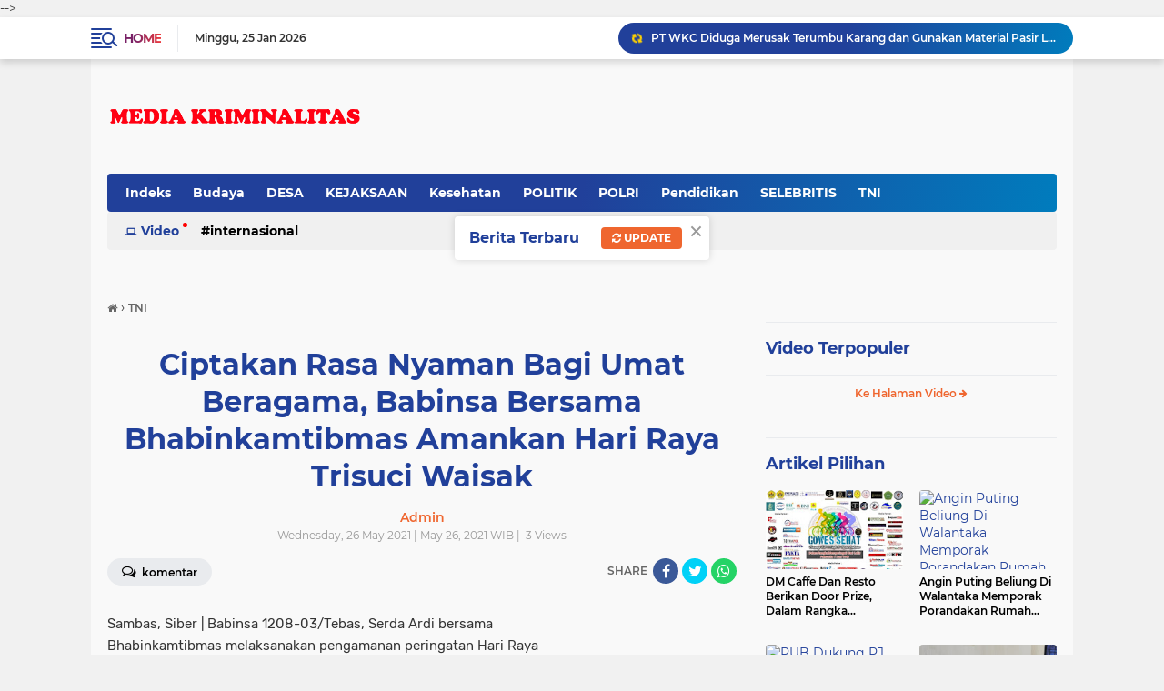

--- FILE ---
content_type: text/html; charset=utf-8
request_url: https://www.google.com/recaptcha/api2/aframe
body_size: 248
content:
<!DOCTYPE HTML><html><head><meta http-equiv="content-type" content="text/html; charset=UTF-8"></head><body><script nonce="wiAsDUarGdHJp-uDPp3wgA">/** Anti-fraud and anti-abuse applications only. See google.com/recaptcha */ try{var clients={'sodar':'https://pagead2.googlesyndication.com/pagead/sodar?'};window.addEventListener("message",function(a){try{if(a.source===window.parent){var b=JSON.parse(a.data);var c=clients[b['id']];if(c){var d=document.createElement('img');d.src=c+b['params']+'&rc='+(localStorage.getItem("rc::a")?sessionStorage.getItem("rc::b"):"");window.document.body.appendChild(d);sessionStorage.setItem("rc::e",parseInt(sessionStorage.getItem("rc::e")||0)+1);localStorage.setItem("rc::h",'1769365515190');}}}catch(b){}});window.parent.postMessage("_grecaptcha_ready", "*");}catch(b){}</script></body></html>

--- FILE ---
content_type: text/javascript; charset=UTF-8
request_url: https://www.mediakriminalitas.com/feeds/posts/default/-/TNI?alt=json-in-script&callback=related_results_labels&max-results=100
body_size: 121048
content:
// API callback
related_results_labels({"version":"1.0","encoding":"UTF-8","feed":{"xmlns":"http://www.w3.org/2005/Atom","xmlns$openSearch":"http://a9.com/-/spec/opensearchrss/1.0/","xmlns$blogger":"http://schemas.google.com/blogger/2008","xmlns$georss":"http://www.georss.org/georss","xmlns$gd":"http://schemas.google.com/g/2005","xmlns$thr":"http://purl.org/syndication/thread/1.0","id":{"$t":"tag:blogger.com,1999:blog-5921162813429839693"},"updated":{"$t":"2026-01-13T18:07:53.863-08:00"},"category":[{"term":"TNI"},{"term":"klikviral"},{"term":"Berita Terkini"},{"term":"POLRI"},{"term":"News"},{"term":"SiberNews"},{"term":"Berita hari ini"},{"term":"Berita Terpercaya"},{"term":"breaking news"},{"term":"divhumaspolri"},{"term":"kabarpolri"},{"term":"bidhumaspoldabanten"},{"term":"Headline"},{"term":"Budaya"},{"term":"banten"},{"term":"headline news"},{"term":"Polres pandeglang"},{"term":"Pendidikan"},{"term":"DESA"},{"term":"serang"},{"term":"KEJAKSAAN"},{"term":"Cilegon"},{"term":"Pandeglang"},{"term":"Islam"},{"term":"Hukum \u0026 Kriminal"},{"term":"tribratanews"},{"term":"berbagi"},{"term":"tribratabantennews"},{"term":"kota serang"},{"term":"polisi"},{"term":"ormas"},{"term":"Jakarta"},{"term":"POLITIK"},{"term":"pariwisata"},{"term":"Daerah"},{"term":"Nasional"},{"term":"Lebak"},{"term":"proyek"},{"term":"bansos"},{"term":"berita polri"},{"term":"partai"},{"term":"DPR RI"},{"term":"Pemerintahan"},{"term":"kabupaten Pandeglang"},{"term":"berita terbaru"},{"term":"demo"},{"term":"kabupaten serang"},{"term":"pemerintahan kota cilegon"},{"term":"Kesehatan"},{"term":"bidhumaspolri"},{"term":"mahasiswa"},{"term":"Korupsi"},{"term":"Sosial"},{"term":"lapas"},{"term":"kriminal"},{"term":"pencak silat"},{"term":"Batam"},{"term":"COVID-19"},{"term":"Ekonomi"},{"term":"Internasional"},{"term":"Kakorlantas Polri"},{"term":"Korlantaspolri"},{"term":"Peristiwa"},{"term":"bencana"},{"term":"berita polisi"},{"term":"iedul fitri"},{"term":"pemerintah kota serang"},{"term":"polrespandeglang"},{"term":"tanjungpinang"},{"term":"Akan Diproses Hukum"},{"term":"Baduy"},{"term":"DPRD"},{"term":"Dandim 0623 Cilegon"},{"term":"Danrem 064\/my"},{"term":"Presiden"},{"term":"Uncategorized"},{"term":"baksos"},{"term":"bekasi"},{"term":"brigade"},{"term":"olah raga"},{"term":"tribrabtanewsbanten"},{"term":"unjuk rasa"},{"term":"vaksin"},{"term":"ASN"},{"term":"Gotongroyong"},{"term":"KAPOLRES PANDEGANG"},{"term":"KOREM 064\/MY"},{"term":"Komsos Kreatif"},{"term":"Mitra tni"},{"term":"News Tim Kejaksaan Agung"},{"term":"PUTR kota Cilegon"},{"term":"Polres Serang Kota"},{"term":"Polsek Pagelaran"},{"term":"SELEBRITIS"},{"term":"Sat Lantas Polres Pandeglang Ajak Tertib Berlalulintas"},{"term":"Tangerang"},{"term":"Tokoh"},{"term":"bakti sosial"},{"term":"bantuan"},{"term":"bbcybernews"},{"term":"berita tni"},{"term":"bis"},{"term":"di Pelabuhan ASDP Merak"},{"term":"karya bakti"},{"term":"kebakaran"},{"term":"kecelakaan"},{"term":"menteri"},{"term":"miras"},{"term":"new"},{"term":"polresserangkota"},{"term":"ramadhan"},{"term":"sampah"},{"term":"wapres"},{"term":"10 Petinggi Bank Banten Mulai ‘Digilir’ Kejati Banten"},{"term":"59.311 Orang Telah divaksin Polda Banten"},{"term":"Ada Sosok Pria Terlihat Bugil!"},{"term":"Adakan Komsos"},{"term":"Adakan Komunikasi Sosial"},{"term":"Advetorial"},{"term":"Ajak Masyarakat Bijak Menggunakan Medsos"},{"term":"Ajarkan Ternak Ayam Dengan Cara Modern"},{"term":"Alat Tes Garjas B3"},{"term":"Anggota Korem 064\/MY Berjemur Lawan Covid 19"},{"term":"Apel Gabungan Pengetatan PPKM Darurat"},{"term":"Apel Perdana"},{"term":"Atlet Binaraga"},{"term":"BAWASLU"},{"term":"Bagikan Ratusan Takjil dan Masker Gratis"},{"term":"Bakti Sosial Saat PPKM Darurat"},{"term":"Bantu PMI Jayapura"},{"term":"Bantu Sembako dan Perlengkapan Sekolah"},{"term":"Batalyon Arhanud 10\/Gagak Hitam"},{"term":"Berkat Upaya Dua Babinsa Kodim 0211\/TT"},{"term":"Bersinergi dengan Satuan TNI"},{"term":"Bidang SDA"},{"term":"Binaan Yonif 126\/KC"},{"term":"Budaya\nLestarikan Budaya Nusantara Dalam Keceran Tjimande.Untuk Wujudkan Penguatan Talek Dan Karakter Insan Akhlakul Karimah”"},{"term":"CSR"},{"term":"Cek Kesiapan Isolasi Terpusat Pasien Covid-19"},{"term":"Cek Kesiapan Ruang Isolasi Terpadu"},{"term":"Cek SP2HP Online"},{"term":"Circuit"},{"term":"DI. Ciujung"},{"term":"DPP"},{"term":"Dalam Menciptakan Kamtibmas"},{"term":"Danrem 023\/KS"},{"term":"Danrem 064\/MY Ajak Anggota Jaga Kebersihan Lingkungan"},{"term":"Danrem 064\/MY Sambut Kedatangan Presiden RI Di Kebupaten Lebak"},{"term":"Danrem 064\/MY Silaturahmi Dengan Toga"},{"term":"Danrem 162\/WB"},{"term":"Dansatgas Yonif 512\/QY"},{"term":"Dengan Aparat Pemerintah"},{"term":"Dengan Kompenen Masyarakat"},{"term":"Diduga Peningkatan Sungai Ciluit Semangraya Berpotensi Kangkangi Perpres No. 16 Tahun 2018"},{"term":"Digelar di Buperta"},{"term":"Dinsikbud"},{"term":"Dirbinmas PMJ"},{"term":"Dirut BPJS Kesehatan"},{"term":"Disjasad PG Mabesad"},{"term":"Dislitbangad"},{"term":"Disperindagkop"},{"term":"Ditlantas Polda Banten"},{"term":"Drainase terkesan asal jadi sungai ciliut Kel. Samangraya"},{"term":"Dua Hari Berturut-Turut"},{"term":"Dukung PPKM Level 2"},{"term":"Dukung Percepatan Vaksinasi"},{"term":"Evaluasi Ops Patuh Maung 2021"},{"term":"Facebook"},{"term":"Foto Syur Mirip Nagita Slavina Beredar Tanpa Busana"},{"term":"GMAKS  Apresiasi Kasi Intel Kejari Serang  Ungkap Dugaan Kasus Korupsi 88 M Dindik Banten"},{"term":"Gandeng Wartawan"},{"term":"Gelar Latihan Tembak"},{"term":"Gelar Uji Coba Prototipe"},{"term":"Gencar Bagikan Masker dan Ingatkan Prokes 5M"},{"term":"Guest House Baluarti"},{"term":"Hadiri Serbuan Vaksinasi Nasional"},{"term":"Hankam"},{"term":"Hari Ketujuh PPKM Darurat"},{"term":"IMI"},{"term":"Indonesia"},{"term":"Jaga Stabilitas Keamanan"},{"term":"Jateng"},{"term":"Jawa tengah"},{"term":"Jelang HUT ke 66"},{"term":"Jepara"},{"term":"KPK"},{"term":"KPK kembali Menahan Tersangka Kasus  Korupsi Proyek \"Multiyears\""},{"term":"KPU"},{"term":"KSOP Kelas i Banten diduga monopoli dan tidak transparan"},{"term":"Kabar polri"},{"term":"Kabidhumas Polda Banten"},{"term":"Kalteng"},{"term":"Kapolda Banten Dukung Gubernur"},{"term":"Kapolri"},{"term":"Kapolsek Palmerah Kunjungi Pelaku UMKM di Wilayahnya"},{"term":"Karena Perkara Perbuatan Tidak Menyenangkan dan Pelanggaran Lalulintas"},{"term":"Kepada Masyarakat Perbatasan"},{"term":"Kompak"},{"term":"Koramil cilegon"},{"term":"Korban Mafia Tanah"},{"term":"Korem 064\/MY Bagikan Paket Sembako Kepada Masyarakat Koramil 2304\/Anyar"},{"term":"Korem 064\/MY Gelar Latihan Penanggulangan Bencana Alam"},{"term":"Kunjungan Dirpamobvit Polda Banten Ke PT. Cemindo Gemilang"},{"term":"LMP MADA Banten Peduli Bencana Alam Gunung Semeru Lumajang Jawa Timur"},{"term":"Laksanakan Vaksinasi Covid-19 Tahap Pertama"},{"term":"Lakukan Patroli Skala Besar"},{"term":"Loker"},{"term":"Lumpuhkan Pesawat Tanpa Awak"},{"term":"Lunges"},{"term":"Masing-masing Desa di Mataram dan Lombok"},{"term":"Mathla'ul Anwar"},{"term":"Menjaga HAM"},{"term":"Menjelang Malam Pangdam I\/BB Tinjau Barak Transito"},{"term":"News Ketua DPRD Banten Bungkam Terkait Proyek Aspirasi Dewan"},{"term":"News Lewat Kredit Macet Duit Negara Rp 65 M Diduga Dibobol"},{"term":"News Masyarakat Anti Korupsi Minta Kejagung RI Copot Kajati Banten"},{"term":"PKS"},{"term":"PMJ Sangkal Proyek 43 Milyar Disubkontrak Pengusaha Lokal"},{"term":"PNS"},{"term":"PSBB"},{"term":"PT"},{"term":"Pada Selekda PBFI Sumut"},{"term":"Pangdam IM"},{"term":"Pangdam XVII\/Cenderawasih"},{"term":"Pangdam XVIII\/Kasuari Ingatkan Papua Barat Masuk Status Waspada"},{"term":"Pengguna Jalan"},{"term":"Pererat Tali Persaudaraan"},{"term":"Perkuat Kerja Sama"},{"term":"Perpanjang Pembatasan"},{"term":"Persit KCK Cabang XXVI"},{"term":"Polda Banten"},{"term":"Polda Banten Ajak Masyarakat Patuhi Aturan PPKM Darurat"},{"term":"Polda Banten Gandeng Ponpes Ad-Da'wah Gelar Vaksinasi untuk Santri dan Santriwati"},{"term":"Polda Banten Vaksin 1.711 orang"},{"term":"Polda Metro Jaya"},{"term":"Polisi Amankan Pelaksanaan Tahapan Test SKD CPNS dan P3K"},{"term":"Polres Pandeglang Adakan Pembekalan Konseling Psikologi Kepada Atasan Pegawai Negeri pada Polri"},{"term":"Polri Berpegang Teguh"},{"term":"Polsek Bayah Dan Nakes menggelar Vaksinasi Di Desa Desa Wilkum Bayah"},{"term":"Polsek Cilograng Lakukan Patroli Jelang Pilkades Serentak"},{"term":"Polsek Cilograng Polres Lebak Intensifkan Patroli Dialogis*"},{"term":"Polsek Labuan Gencarkan Patroli Malam"},{"term":"Polsek labuan"},{"term":"Ponpes Al Khairiyah"},{"term":"Pos Koya Koso Sumbangkan Darah"},{"term":"Praka AMT Personel Kodam Jaya Ditahan"},{"term":"Pratu Bernat Murnan"},{"term":"Program Kreativitas Mahasiswa"},{"term":"Program Serbuan Vaksinasi"},{"term":"Puluhan Wartawan dan Advokat LQ Indonesia Lawfirm Gelar Aksi Damai di Mabes Polri"},{"term":"Puspenerbad"},{"term":"Puspomad Gelar Lomba Video Kreatif"},{"term":"Putra Asli Merauke"},{"term":"Raih Berbagai Prestasi"},{"term":"Rehab Rumah Rodino Carpailera"},{"term":"Resmikan Hotline WhatsApp dan Podcast Bhabinkamtibmas"},{"term":"Riau"},{"term":"Ritasi Gea Dapat Tersenyum Manis"},{"term":"Romeo Angelo"},{"term":"Rudal Mistral"},{"term":"Sambut HUT RI Ke 76"},{"term":"Sambut Kedatangan WAKASAD"},{"term":"Satgas Pamtas Yonif 131\/Brs"},{"term":"Satgas Yonif 512 Gelar Pemeriksaan Rutin"},{"term":"Satgas Yonif 512\/QY"},{"term":"Satgas Yonif 512\/QY Sosialisasikan Prokes Kepada Warga di Perbatasan Papua"},{"term":"Satgas Yonif 742"},{"term":"Satlantas Polres Pandeglang Gelar Baksos"},{"term":"Satuan Lalu Lintas Polres Pandeglang Adakan Sosialisasi Tertib Berlalu Lintas di MA Riyadusolihin"},{"term":"Sekretaris Pemuda Pancasila Kota Cilegon Akan Laporkan Pelaksana Proyek"},{"term":"Seminggu Sekali"},{"term":"Senjata Pesawat Terbang"},{"term":"Seoul"},{"term":"Sepakat Tingkatkan Pelayanan Kesehatan"},{"term":"Siapapun Bersalah Atas Kericuhan di Sidatapa Buleleng"},{"term":"Sibet"},{"term":"Silaturahmi Dengan Civitas Akademika UIN Ar-Raniry"},{"term":"Silaturahmi TNI AD Bersama Awak Media"},{"term":"Sistem Elektronik"},{"term":"Sosial Berskala Besar"},{"term":"Sowan Sesepuh"},{"term":"Stop Kriminalisasi"},{"term":"Strategi Jitu Aparat TNI Di Kab. Mimika Gencarkan Serbuan Vaksinasi"},{"term":"THM"},{"term":"TNI Karya Bakti Bersama Masyarakat di Kampung Koya Barat Papua"},{"term":"Tahun 2021"},{"term":"Tenaga Medis TNI AD"},{"term":"Terima Kunjungan"},{"term":"Tim Satgas Covid 19 Kecamatan Wanasalam Giat Vaksinasi Di Desa Parung Panjang"},{"term":"Tim Warung Jumat Polda Banten Salurkan Paket Sembako"},{"term":"Tingkatkan Keamanan"},{"term":"Tingkatkan Kinerja Satuan Pomad"},{"term":"Tingkatkan Profesionalisme"},{"term":"Tingkatkan Sinergitas"},{"term":"Tinjau Vaksinasi di Pulau Terpencil"},{"term":"Tomas Dan Gelar Pagelaran Marawis"},{"term":"UU TPKS"},{"term":"Upaya Berikan Semangat dan Motivasi"},{"term":"Vaksinasi"},{"term":"Wartawan"},{"term":"Yang Tidak Layak Huni"},{"term":"Yonif 126\/KC"},{"term":"aceh"},{"term":"apdesi"},{"term":"bagi sembako"},{"term":"baharkampolri"},{"term":"banjir"},{"term":"bankbjb"},{"term":"bantuan pemerintah"},{"term":"berita terkini. berita tercepat"},{"term":"berita vaksin"},{"term":"breaking  klik viral"},{"term":"brita covid banten"},{"term":"butuh bantuan"},{"term":"dan Vicon Presiden RI"},{"term":"dengan Jajaran TNI-Polri serta Kepala Daerah"},{"term":"depok"},{"term":"dewan"},{"term":"di Perbatasan Papua"},{"term":"diduga"},{"term":"dinsos"},{"term":"dispenad"},{"term":"donor darah"},{"term":"forum wartawan"},{"term":"ganjar"},{"term":"gugatan"},{"term":"harlah"},{"term":"humas polda banten"},{"term":"idul fitri"},{"term":"info bpjs"},{"term":"joko widodo"},{"term":"k3"},{"term":"kabupaten lebak"},{"term":"kali cibeber"},{"term":"karang taruna"},{"term":"kebersihan"},{"term":"kenaikan"},{"term":"kepulauan riau"},{"term":"kriminal berita"},{"term":"kunjungi Pimpinan Ponpes Riyadhul Alwiyah"},{"term":"lomba"},{"term":"macet"},{"term":"mudik"},{"term":"muhammadiyah"},{"term":"organisasi"},{"term":"pemilu 2024"},{"term":"peresmian"},{"term":"peresmian tol"},{"term":"pers"},{"term":"pilkades serentak"},{"term":"poldabanten"},{"term":"polres"},{"term":"polres Cilegon"},{"term":"polsek jiput"},{"term":"polsek menes"},{"term":"polsek pandeglang"},{"term":"polsek pulosari"},{"term":"posco"},{"term":"puting beliung"},{"term":"resort"},{"term":"santunan"},{"term":"sat polair polres pandeglang"},{"term":"sepak bola"},{"term":"serpan"},{"term":"sertijab"},{"term":"sk"},{"term":"tambang"},{"term":"umkm"},{"term":"yatim"}],"title":{"type":"text","$t":"Media Kriminalitas"},"subtitle":{"type":"html","$t":""},"link":[{"rel":"http://schemas.google.com/g/2005#feed","type":"application/atom+xml","href":"https:\/\/www.mediakriminalitas.com\/feeds\/posts\/default"},{"rel":"self","type":"application/atom+xml","href":"https:\/\/www.blogger.com\/feeds\/5921162813429839693\/posts\/default\/-\/TNI?alt=json-in-script\u0026max-results=100"},{"rel":"alternate","type":"text/html","href":"https:\/\/www.mediakriminalitas.com\/search\/label\/TNI"},{"rel":"hub","href":"http://pubsubhubbub.appspot.com/"},{"rel":"next","type":"application/atom+xml","href":"https:\/\/www.blogger.com\/feeds\/5921162813429839693\/posts\/default\/-\/TNI\/-\/TNI?alt=json-in-script\u0026start-index=101\u0026max-results=100"}],"author":[{"name":{"$t":"Admin"},"uri":{"$t":"http:\/\/www.blogger.com\/profile\/18234592013538349117"},"email":{"$t":"noreply@blogger.com"},"gd$image":{"rel":"http://schemas.google.com/g/2005#thumbnail","width":"32","height":"32","src":"\/\/4.bp.blogspot.com\/-LXR3hOgLTTI\/Xt1s1xx1MJI\/AAAAAAAAZ2A\/jmodsYIfMTo_Mc53aWdvNWmplTdqHSTnQCK4BGAYYCw\/s113\/a-keong-59421429529373d042d8393c.png"}}],"generator":{"version":"7.00","uri":"http://www.blogger.com","$t":"Blogger"},"openSearch$totalResults":{"$t":"927"},"openSearch$startIndex":{"$t":"1"},"openSearch$itemsPerPage":{"$t":"100"},"entry":[{"id":{"$t":"tag:blogger.com,1999:blog-5921162813429839693.post-4229873498859505206"},"published":{"$t":"2022-05-16T20:26:00.000-07:00"},"updated":{"$t":"2022-05-16T21:39:28.890-07:00"},"category":[{"scheme":"http://www.blogger.com/atom/ns#","term":"banten"},{"scheme":"http://www.blogger.com/atom/ns#","term":"News"},{"scheme":"http://www.blogger.com/atom/ns#","term":"serang"},{"scheme":"http://www.blogger.com/atom/ns#","term":"TNI"}],"title":{"type":"text","$t":"Korem 064\/MY Laksanakan Upacara 17 an Bulan Mei 2022"},"content":{"type":"html","$t":"\u003Cp\u003E\u0026nbsp;\u003C\/p\u003E\u003Cdiv class=\"separator\" style=\"clear: both; text-align: center;\"\u003E\u003Ca href=\"https:\/\/blogger.googleusercontent.com\/img\/b\/R29vZ2xl\/AVvXsEhs8lCOJEhKqGsDNdnfvhO9TE1DSNWMa073436sFziKEIWcZkEZ-lIsOWNH5ZivPb9TIJ_T0E5Sxt1ve6aQoQ4rohdAKIRNDDMh5p9vsT0vUJmTwtaAaUfzIYjAxTIglFGVURy2ERv-OKfpn6mVHkgK-7sOlE8ZF-fMk5vvsfOAP3BmaSCwKw2KCOUEJg\/s1280\/IMG-20220517-WA0085.jpg\" imageanchor=\"1\" style=\"margin-left: 1em; margin-right: 1em;\"\u003E\u003Cimg border=\"0\" data-original-height=\"853\" data-original-width=\"1280\" src=\"https:\/\/blogger.googleusercontent.com\/img\/b\/R29vZ2xl\/AVvXsEhs8lCOJEhKqGsDNdnfvhO9TE1DSNWMa073436sFziKEIWcZkEZ-lIsOWNH5ZivPb9TIJ_T0E5Sxt1ve6aQoQ4rohdAKIRNDDMh5p9vsT0vUJmTwtaAaUfzIYjAxTIglFGVURy2ERv-OKfpn6mVHkgK-7sOlE8ZF-fMk5vvsfOAP3BmaSCwKw2KCOUEJg\/s16000\/IMG-20220517-WA0085.jpg\" \/\u003E\u003C\/a\u003E\u003C\/div\u003E\u003Cbr \/\u003E\u003Cp\u003E\u003C\/p\u003E\u003Cp\u003ESERANG, klikviral.com - Korem 064\/MY mantapkan Jiwa dan Kobarkan semangat juang menjaga NKRI  dengan  melaksanakan Upacara Bendera 17 -an yang diikuti seluruh Prajurit maupun PNS  serta Jajaran Korem 064\/MY di Lapangan Makorem 064\/MY Jalan Maulana Yusuf No 9 Kota Serang Senin, (17\/05\/2022).\u0026nbsp;\u003C\/p\u003E\u003Cp\u003E\u003Cbr \/\u003E\u003C\/p\u003E\u003Cp\u003EDalam pelaksanaaan Upacara bertindak sebagai Inspektur Upacara adalah Kasi Pers Korem 064\/MY Kolonel Caj Suparno dan sebagai komandan upacara dijabat oleh Kapten Inf Lili Warli\u003C\/p\u003E\u003Cp\u003E\u003Cbr \/\u003E\u003C\/p\u003E\u003Cdiv class=\"separator\" style=\"clear: both; text-align: center;\"\u003E\u003Ca href=\"https:\/\/blogger.googleusercontent.com\/img\/b\/R29vZ2xl\/AVvXsEgXj2-WqMMQLEUWz3-Wic6u6uJIJIuG-GRObrl_5zHvP53b9k_PAdU_svf7_6rdcOq-kayLESf5HwnDfHdq4JEtYOz3dEzXwVxid5oghxswggWlyBBalmUeXoJS5FGJVmupjrWgjx0vuJ49wwlPbqab3o9qIjmVTutsu8Dis5NwLeHxKhjIRXAeaCNafg\/s1080\/IMG-20220516-WA0226.jpg\" imageanchor=\"1\" style=\"margin-left: 1em; margin-right: 1em;\"\u003E\u003Cimg border=\"0\" data-original-height=\"608\" data-original-width=\"1080\" src=\"https:\/\/blogger.googleusercontent.com\/img\/b\/R29vZ2xl\/AVvXsEgXj2-WqMMQLEUWz3-Wic6u6uJIJIuG-GRObrl_5zHvP53b9k_PAdU_svf7_6rdcOq-kayLESf5HwnDfHdq4JEtYOz3dEzXwVxid5oghxswggWlyBBalmUeXoJS5FGJVmupjrWgjx0vuJ49wwlPbqab3o9qIjmVTutsu8Dis5NwLeHxKhjIRXAeaCNafg\/s16000\/IMG-20220516-WA0226.jpg\" \/\u003E\u003C\/a\u003E\u003C\/div\u003E\u003Cbr \/\u003E\u003Cp\u003E\u003Cbr \/\u003E\u003C\/p\u003E\u003Cp\u003EInspektur Upacara Membacakan amanat tertulis Kasad Jenderal TNI Dudung Abdurachman saat ini kita masih suasana Idul Fitri, untuk itu saya selaku Kepala Staf Angkatan Darat dan pribadi, mengucapkan Selamat Hari Raya Idul Fitri 1443 H, mohon maaf lahir dan batin bagi segenap Prajurit dan PNS TNI AD yang beragama islam dan juga selamat hari Raya Waisak 2022 kepada yang merayakan\u0026nbsp;\u003C\/p\u003E\u003Cp\u003E\u003Cbr \/\u003E\u003C\/p\u003E\u003Cp\u003EPada kesempatan upacara ini juga Kasad mengucapkan terima kasih yang tulus serta penghargaan yang setingi tingginya atas kerja keras dan dedikasi yang ditunjukan oleh seluruh Prajurit dan PNS Angkatan Darat karena serbagai tugas yang diamanatkan oleh negara telah kita laksanakan dengan baik.\u003C\/p\u003E\u003Cp\u003E\u003Cbr \/\u003E\u003C\/p\u003E\u003Cp\u003EKasad Jenderal TNI Dudung Abdurachman mengatakan bulan Mei ini adalah bulan yang bersejarah karena pada tanggal 20 Mei kita memperingati Hari Kebangkitan nasional yang menjadi pengingat akan tumbuhnya semangat bangsa Indonesia, menjadi titik awal dari semakin bangkitnya rasa nasionalisme dan cinta akan Indonesia\u003C\/p\u003E\u003Cp\u003E\u003Cbr \/\u003E\u003C\/p\u003E\u003Cdiv class=\"separator\" style=\"clear: both; text-align: center;\"\u003E\u003Ca href=\"https:\/\/blogger.googleusercontent.com\/img\/b\/R29vZ2xl\/AVvXsEjJYpID4P5xTN0luX97Zo9C_O4LzvJF7HD1_eri-p4gUYaLby20qKu7Q_bZO4emMUDP6Ao35dWLc9Hs_IkufYP5rui1BSP25H6gm6kZbSrOqdGwlp0vOhm7AiebtfVd66p7LLvbabC601WoNl6CitHpiqRLM9X_N-QLArlSpATJR5CX5HwCCJuuX3a0Gg\/s1169\/IMG-20220427-WA0160.jpg\" imageanchor=\"1\" style=\"margin-left: 1em; margin-right: 1em;\"\u003E\u003Cimg border=\"0\" data-original-height=\"827\" data-original-width=\"1169\" src=\"https:\/\/blogger.googleusercontent.com\/img\/b\/R29vZ2xl\/AVvXsEjJYpID4P5xTN0luX97Zo9C_O4LzvJF7HD1_eri-p4gUYaLby20qKu7Q_bZO4emMUDP6Ao35dWLc9Hs_IkufYP5rui1BSP25H6gm6kZbSrOqdGwlp0vOhm7AiebtfVd66p7LLvbabC601WoNl6CitHpiqRLM9X_N-QLArlSpATJR5CX5HwCCJuuX3a0Gg\/s16000\/IMG-20220427-WA0160.jpg\" \/\u003E\u003C\/a\u003E\u003C\/div\u003E\u003Cbr \/\u003E\u003Cp\u003E\u003Cbr \/\u003E\u003C\/p\u003E\u003Cp\u003EJadikan momen ini, sebagai penembah semangat kita dalam menjalankan berbagai tugas yang diamanahkan oleh negara diantaranya dalam melakukan pengamanan perbatasan, penanggulangan bencana alam termasuk penanganan pendemi Covid 19\u0026nbsp;\u003C\/p\u003E\u003Cp\u003E\u003Cbr \/\u003E\u003C\/p\u003E\u003Cp\u003EKasad Jenderal TNI Dudung Abdurachman menyampaikan beberapa penekanan antara lain terus tingkatkan keimanan ketakwaan kepada Tuhan Yang Maha Esa, Implementasikan Sampta Marga Sumpah Prajurit dan 8 Wajib TNI, TNI AD harus hadir ditengah tengah kesulitan masyarakat apapun bentuknya dan senantiasa menjadi solusi, terus lakukan  tindakan  tindakan yang berdampak terhadap kesejahteraan rakyat dan mantapkan soliditas dan sinergitas internal TNI dengan komponen bangsa lain\u003C\/p\u003E\u003Cp\u003E\u003Cbr \/\u003E\u003C\/p\u003E\u003Cp\u003E(Indrimardie22\/My.Ade)\u003C\/p\u003E"},"link":[{"rel":"replies","type":"application/atom+xml","href":"https:\/\/www.mediakriminalitas.com\/feeds\/4229873498859505206\/comments\/default","title":"Post Comments"},{"rel":"replies","type":"text/html","href":"https:\/\/www.mediakriminalitas.com\/2022\/05\/korem-064my-laksanakan-upacara-17-bulan.html#comment-form","title":"0 Comments"},{"rel":"edit","type":"application/atom+xml","href":"https:\/\/www.blogger.com\/feeds\/5921162813429839693\/posts\/default\/4229873498859505206"},{"rel":"self","type":"application/atom+xml","href":"https:\/\/www.blogger.com\/feeds\/5921162813429839693\/posts\/default\/4229873498859505206"},{"rel":"alternate","type":"text/html","href":"https:\/\/www.mediakriminalitas.com\/2022\/05\/korem-064my-laksanakan-upacara-17-bulan.html","title":"Korem 064\/MY Laksanakan Upacara 17 an Bulan Mei 2022"}],"author":[{"name":{"$t":"Admin"},"uri":{"$t":"http:\/\/www.blogger.com\/profile\/18234592013538349117"},"email":{"$t":"noreply@blogger.com"},"gd$image":{"rel":"http://schemas.google.com/g/2005#thumbnail","width":"32","height":"32","src":"\/\/4.bp.blogspot.com\/-LXR3hOgLTTI\/Xt1s1xx1MJI\/AAAAAAAAZ2A\/jmodsYIfMTo_Mc53aWdvNWmplTdqHSTnQCK4BGAYYCw\/s113\/a-keong-59421429529373d042d8393c.png"}}],"media$thumbnail":{"xmlns$media":"http://search.yahoo.com/mrss/","url":"https:\/\/blogger.googleusercontent.com\/img\/b\/R29vZ2xl\/AVvXsEhs8lCOJEhKqGsDNdnfvhO9TE1DSNWMa073436sFziKEIWcZkEZ-lIsOWNH5ZivPb9TIJ_T0E5Sxt1ve6aQoQ4rohdAKIRNDDMh5p9vsT0vUJmTwtaAaUfzIYjAxTIglFGVURy2ERv-OKfpn6mVHkgK-7sOlE8ZF-fMk5vvsfOAP3BmaSCwKw2KCOUEJg\/s72-c\/IMG-20220517-WA0085.jpg","height":"72","width":"72"},"thr$total":{"$t":"0"}},{"id":{"$t":"tag:blogger.com,1999:blog-5921162813429839693.post-5822965051043880157"},"published":{"$t":"2022-05-15T21:30:00.000-07:00"},"updated":{"$t":"2022-05-16T21:39:29.013-07:00"},"category":[{"scheme":"http://www.blogger.com/atom/ns#","term":"tanjungpinang"},{"scheme":"http://www.blogger.com/atom/ns#","term":"TNI"}],"title":{"type":"text","$t":"Membangun Negeri, Mendukung Program Pemerintah, Meningkatkan Kesejahteraan Masyarakat Kepri"},"content":{"type":"html","$t":"\u003Cp\u003E\u0026nbsp;\u003C\/p\u003E\u003Cdiv class=\"separator\" style=\"clear: both; text-align: center;\"\u003E\u003Ca href=\"https:\/\/blogger.googleusercontent.com\/img\/b\/R29vZ2xl\/AVvXsEh3j-jcbdlK0OdicL38e1yfl-xZNhNcvGGYEMpvD-NkK3XgpuelnboL2G4FlxkvRnEWucBT44vL1tP7_csNt1s_dRQJq9InuI7tHhOj85iRWhusqtESvZZoZGqiVHBuOHkVZvwp-EqNmgxLQZlKhukRqcgHjOn-mGqD83ZFsGXEeQRNaJw7DQdKE032Ug\/s1280\/IMG-20220516-WA0028.jpg\" imageanchor=\"1\" style=\"margin-left: 1em; margin-right: 1em;\"\u003E\u003Cimg border=\"0\" data-original-height=\"855\" data-original-width=\"1280\" height=\"214\" src=\"https:\/\/blogger.googleusercontent.com\/img\/b\/R29vZ2xl\/AVvXsEh3j-jcbdlK0OdicL38e1yfl-xZNhNcvGGYEMpvD-NkK3XgpuelnboL2G4FlxkvRnEWucBT44vL1tP7_csNt1s_dRQJq9InuI7tHhOj85iRWhusqtESvZZoZGqiVHBuOHkVZvwp-EqNmgxLQZlKhukRqcgHjOn-mGqD83ZFsGXEeQRNaJw7DQdKE032Ug\/s320\/IMG-20220516-WA0028.jpg\" width=\"320\" \/\u003E\u003C\/a\u003E\u003C\/div\u003E\u003Cbr \/\u003E\u003Cp\u003E\u003C\/p\u003E\u003Cp\u003ETANJUNGPINANG, klikviral.com\u0026nbsp; - Komandan Pangkalan Utama TNI Angkatan Laut IV Laksamana Pertama TNI Angkatan Laut (Danlantamal IV) Laksamana Pertama Kemas M. Ikhwan Madani, S.Sos., M.Si hadiri kegiatan 20 Tahun Hari Marwah Masyarakat Kepulauan Riau yang dilaksanakan di Gedung Juang Tanjungpinang, Minggu (15\/05\/2022).\u003C\/p\u003E\u003Cp\u003E\u003Cbr \/\u003E\u003C\/p\u003E\u003Cp\u003EMarwah Kepri merupakan hari dimana masyarakat Kepri mendeklarasikan gaung Kabupaten Kepri menjadi Provinsi Kepri yang diperjuangkan dalam penuh heroik yang diperingati setiap 15 Mei.\u003C\/p\u003E\u003Cp\u003E\u003Cbr \/\u003E\u003C\/p\u003E\u003Cp\u003EAcara yg dihadiri Gubernur Kepri H. Anshar Ahmad, ini menampilkan sejarah juang masyarakat Kepulauan Riau hingga bisa berdiri kokoh seperti sekarang. “Melalui semangat Hari Marwah ini kita jadikan sebagai ajang evaluasi pembangunan dan arah kebijakan untuk mencapai cita-cita Provinsi Kepri yang kita inginkan di awal pendiriannya,” Ujar Gubernur Kepri dalam sambutannya.\u003C\/p\u003E\u003Cp\u003E\u003Cbr \/\u003E\u003C\/p\u003E\u003Cdiv class=\"separator\" style=\"clear: both; text-align: center;\"\u003E\u003Ca href=\"https:\/\/blogger.googleusercontent.com\/img\/b\/R29vZ2xl\/AVvXsEitnbv1hcZWCOFLvho3NoQXG_oNaIgg023IkS8GV4e-1ifpAOJulslTMU1cXgIuh-_gXyMCR7GLL7Gyv8kV9Yonmx9l034Uu9IZfDwFoXAeBxS4HaK-KoE2g6N_-hf2P3wvlffWwASFwNhg_Zkk4EejIQur8oRLwUmZx3uVUSVDQJxVTK1fSRkbJTLowQ\/s1017\/IMG-20220501-WA0308.jpg\" imageanchor=\"1\" style=\"margin-left: 1em; margin-right: 1em;\"\u003E\u003Cimg border=\"0\" data-original-height=\"1017\" data-original-width=\"1017\" src=\"https:\/\/blogger.googleusercontent.com\/img\/b\/R29vZ2xl\/AVvXsEitnbv1hcZWCOFLvho3NoQXG_oNaIgg023IkS8GV4e-1ifpAOJulslTMU1cXgIuh-_gXyMCR7GLL7Gyv8kV9Yonmx9l034Uu9IZfDwFoXAeBxS4HaK-KoE2g6N_-hf2P3wvlffWwASFwNhg_Zkk4EejIQur8oRLwUmZx3uVUSVDQJxVTK1fSRkbJTLowQ\/s16000\/IMG-20220501-WA0308.jpg\" \/\u003E\u003C\/a\u003E\u003C\/div\u003E\u003Cbr \/\u003E\u003Cp\u003E\u003Cbr \/\u003E\u003C\/p\u003E\u003Cp\u003EDi sela-sela sambutannya Gubernur Kepri juga menyebutkan butuhnya dukungan dan peran TNI Angkatan Laut dalam hal ini Lantamal IV dan jajaran untuk berperan dalam mendukung pembangunan Kepulauan Riau guna meningkatkan kesejahteraan masyarakat Kepri.\u003C\/p\u003E\u003Cp\u003E\u003Cbr \/\u003E\u003C\/p\u003E\u003Cp\u003E\u003Cbr \/\u003E\u003C\/p\u003E\u003Cp\u003EAtas pernyataan Gubernur tersebut Danlantamal IV mengatakan siap untuk bersatu dan siap bekerja keras untuk sama-sama membangun negeri terkhusus di Wilayah Kepri.\u0026nbsp;\u003C\/p\u003E\u003Cp\u003E\u003Cbr \/\u003E\u003C\/p\u003E\u003Cp\u003E\u003Cbr \/\u003E\u003C\/p\u003E\u003Cp\u003E\"Memang sudah menjadi kewajiban kami TNI Angkatan Laut dalam hal ini Lantamal IV untuk berperan membangun Negeri, mendukung program-program pemerintah daerah, guna meningkatnya kesejahteraan masyarakat Kepri.\" ujar Laksma TNI Kemas.\u003C\/p\u003E\u003Cp\u003E\u003Cbr \/\u003E\u003C\/p\u003E\u003Cp\u003E\u003Cbr \/\u003E\u003C\/p\u003E\u003Cp\u003EPada acara tersebut Gubernur Kepri juga mendapatkan Amanat Rakyat Kepulauan Riau yaitu memperjuangkan wilayah pulau Bintan dan Karimun untuk mendapatkan status FTZ secara menyeluruh, serta wilayah Kabupaten Lingga, Anambas, dan Natuna dikembangkan menjadi KEK sesuai karakteristik masing-masing, dan Kota Tanjungpinang menjadi kota wisata yang religi dan historis.\u0026nbsp;\u003C\/p\u003E\u003Cp\u003E\u003Cbr \/\u003E\u003C\/p\u003E\u003Cp\u003E(Indrimardie22\/Darma)\u003C\/p\u003E\u003Cp\u003E\u003Cbr \/\u003E\u003C\/p\u003E\u003Cp\u003E\u003Cbr \/\u003E\u003C\/p\u003E\u003Cp\u003E\u003Cbr \/\u003E\u003C\/p\u003E"},"link":[{"rel":"replies","type":"application/atom+xml","href":"https:\/\/www.mediakriminalitas.com\/feeds\/5822965051043880157\/comments\/default","title":"Post Comments"},{"rel":"replies","type":"text/html","href":"https:\/\/www.mediakriminalitas.com\/2022\/05\/membangun-negeri-mendukung-program.html#comment-form","title":"0 Comments"},{"rel":"edit","type":"application/atom+xml","href":"https:\/\/www.blogger.com\/feeds\/5921162813429839693\/posts\/default\/5822965051043880157"},{"rel":"self","type":"application/atom+xml","href":"https:\/\/www.blogger.com\/feeds\/5921162813429839693\/posts\/default\/5822965051043880157"},{"rel":"alternate","type":"text/html","href":"https:\/\/www.mediakriminalitas.com\/2022\/05\/membangun-negeri-mendukung-program.html","title":"Membangun Negeri, Mendukung Program Pemerintah, Meningkatkan Kesejahteraan Masyarakat Kepri"}],"author":[{"name":{"$t":"Admin"},"uri":{"$t":"http:\/\/www.blogger.com\/profile\/18234592013538349117"},"email":{"$t":"noreply@blogger.com"},"gd$image":{"rel":"http://schemas.google.com/g/2005#thumbnail","width":"32","height":"32","src":"\/\/4.bp.blogspot.com\/-LXR3hOgLTTI\/Xt1s1xx1MJI\/AAAAAAAAZ2A\/jmodsYIfMTo_Mc53aWdvNWmplTdqHSTnQCK4BGAYYCw\/s113\/a-keong-59421429529373d042d8393c.png"}}],"media$thumbnail":{"xmlns$media":"http://search.yahoo.com/mrss/","url":"https:\/\/blogger.googleusercontent.com\/img\/b\/R29vZ2xl\/AVvXsEh3j-jcbdlK0OdicL38e1yfl-xZNhNcvGGYEMpvD-NkK3XgpuelnboL2G4FlxkvRnEWucBT44vL1tP7_csNt1s_dRQJq9InuI7tHhOj85iRWhusqtESvZZoZGqiVHBuOHkVZvwp-EqNmgxLQZlKhukRqcgHjOn-mGqD83ZFsGXEeQRNaJw7DQdKE032Ug\/s72-c\/IMG-20220516-WA0028.jpg","height":"72","width":"72"},"thr$total":{"$t":"0"}},{"id":{"$t":"tag:blogger.com,1999:blog-5921162813429839693.post-7132955741358886418"},"published":{"$t":"2022-05-14T08:24:00.000-07:00"},"updated":{"$t":"2022-06-04T22:36:36.595-07:00"},"category":[{"scheme":"http://www.blogger.com/atom/ns#","term":"DESA"},{"scheme":"http://www.blogger.com/atom/ns#","term":"karya bakti"},{"scheme":"http://www.blogger.com/atom/ns#","term":"News"},{"scheme":"http://www.blogger.com/atom/ns#","term":"Pandeglang"},{"scheme":"http://www.blogger.com/atom/ns#","term":"TNI"}],"title":{"type":"text","$t":"TMMD ke-113 Hari keempat Lakukan Perehaban Mushola"},"content":{"type":"html","$t":"\u003Cp\u003E\u0026nbsp;\u003C\/p\u003E\u003Cdiv class=\"separator\" style=\"clear: both; text-align: center;\"\u003E\u003Ca href=\"https:\/\/blogger.googleusercontent.com\/img\/b\/R29vZ2xl\/AVvXsEjPuLF8ikXuVJLQX73vfTj77Dd4JEyiIIUQMkJprpLJCQRFZSDlAfo_i3kQrU6dkbsPlpI8iDOFbF60oh_FuwSlbaWk4w79zkUcLip6TpBvyNSeH5PItUH67K44gxgxWAMY9IE-4Blk1nf70QP6-qP9o-QC0cmrtcKS2BtXEdWZvGKNrKXHlhYF1Ewntw\/s1600\/IMG-20220514-WA0290.jpg\" imageanchor=\"1\" style=\"margin-left: 1em; margin-right: 1em;\"\u003E\u003Cimg border=\"0\" data-original-height=\"1200\" data-original-width=\"1600\" src=\"https:\/\/blogger.googleusercontent.com\/img\/b\/R29vZ2xl\/AVvXsEjPuLF8ikXuVJLQX73vfTj77Dd4JEyiIIUQMkJprpLJCQRFZSDlAfo_i3kQrU6dkbsPlpI8iDOFbF60oh_FuwSlbaWk4w79zkUcLip6TpBvyNSeH5PItUH67K44gxgxWAMY9IE-4Blk1nf70QP6-qP9o-QC0cmrtcKS2BtXEdWZvGKNrKXHlhYF1Ewntw\/s16000\/IMG-20220514-WA0290.jpg\" \/\u003E\u003C\/a\u003E\u003C\/div\u003E\u003Cbr \/\u003E\u003Cp\u003E\u003C\/p\u003E\u003Cp\u003EPANDEGLANG, klikviral.com - TNI Manunggal Membangun Desa (TMMD) ke-113 Kodim 0601\/Pandeglang yang dilaksanakan di Desa Patia, Kecamatan Patia, Kabupaten Pandeglang memasuki hari ke empat, Sabtu (14\/05\/22)\u0026nbsp;\u003C\/p\u003E\u003Cp\u003E\u003Cbr \/\u003E\u003C\/p\u003E\u003Cp\u003EKegiatan fisik pembangunan infrastruktur pengerasan jalan terus dilakukan dalam kegiatan TMMD ke-133. Dihari ke empat ini selain mengerjakan pengerasan jalan dilaksanakan juga perehaban Mushola di kampung Patia Sentral RT. 04 RW 01.\u003C\/p\u003E\u003Cp\u003E\u003Cbr \/\u003E\u003C\/p\u003E\u003Cdiv class=\"separator\" style=\"clear: both; text-align: center;\"\u003E\u003Ca href=\"https:\/\/blogger.googleusercontent.com\/img\/b\/R29vZ2xl\/AVvXsEhlMgHVrKPY3opqRUofWY1ktgxEipS7s2E6wsvpQcx2Wh6HEzaFVi-4NjdK6juSo8vH74L7t0bFLSRQZVRluIBm2HXai230EbI6ZI1o-rG87kuUvnl-jDnlb5E4d3W7wAFaOVlYXX2t8X0u2jHzmXLj_o_NcEE-ZHeyeKHGAX24H7DORmPj23z9djLfdg\/s1169\/IMG-20220427-WA0160.jpg\" imageanchor=\"1\" style=\"margin-left: 1em; margin-right: 1em;\"\u003E\u003Cimg border=\"0\" data-original-height=\"827\" data-original-width=\"1169\" src=\"https:\/\/blogger.googleusercontent.com\/img\/b\/R29vZ2xl\/AVvXsEhlMgHVrKPY3opqRUofWY1ktgxEipS7s2E6wsvpQcx2Wh6HEzaFVi-4NjdK6juSo8vH74L7t0bFLSRQZVRluIBm2HXai230EbI6ZI1o-rG87kuUvnl-jDnlb5E4d3W7wAFaOVlYXX2t8X0u2jHzmXLj_o_NcEE-ZHeyeKHGAX24H7DORmPj23z9djLfdg\/s16000\/IMG-20220427-WA0160.jpg\" \/\u003E\u003C\/a\u003E\u003C\/div\u003E\u003Cbr \/\u003E\u003Cp\u003E\u003Cbr \/\u003E\u003C\/p\u003E\u003Cp\u003EDede (43 tahun) warga kampung Patia sentral, menceritakan bahwa atap atau genting musholla tersebut sudah banyak yang bocor serta plafon dan tembok juga sudah rusak. Dengan kondisi tersebut perlu dilakukan perbaikan atau rehab.\u003C\/p\u003E\u003Cp\u003E\u003Cbr \/\u003E\u003C\/p\u003E\u003Cp\u003E\"Alhamdulillah dengan adanya kegiatan TMMD di desa Patia, mushola di kampung kami bisa direhab oleh bapak-bapak TNI. Semoga segala kebaikan bapak bapak TNI dibalas oleh Allah SWT\", ucapnya.\u0026nbsp;\u003C\/p\u003E\u003Cp\u003E\u003Cbr \/\u003E\u003C\/p\u003E\u003Cdiv class=\"separator\" style=\"clear: both; text-align: center;\"\u003E\u003Ca href=\"https:\/\/blogger.googleusercontent.com\/img\/b\/R29vZ2xl\/AVvXsEh-0172J55334vnsTQ7BNfrdCwv5A2Cb7cTBClGcDtN9F-u3oEYyeutOo7eJQJJO7wHRT03-89p1RBVgdSu2Vjr6ZOEw_5c7C428Npy8wKC54M_aB1LaZuJfxDIbFn5N2QMX_AZ0KhbBZ3rY5QN9SZnpS46V9XtIQXLreIpbkS4sjYszgxfHC27PdBQVA\/s1600\/IMG-20220514-WA0291.jpg\" imageanchor=\"1\" style=\"margin-left: 1em; margin-right: 1em;\"\u003E\u003Cimg border=\"0\" data-original-height=\"1200\" data-original-width=\"1600\" src=\"https:\/\/blogger.googleusercontent.com\/img\/b\/R29vZ2xl\/AVvXsEh-0172J55334vnsTQ7BNfrdCwv5A2Cb7cTBClGcDtN9F-u3oEYyeutOo7eJQJJO7wHRT03-89p1RBVgdSu2Vjr6ZOEw_5c7C428Npy8wKC54M_aB1LaZuJfxDIbFn5N2QMX_AZ0KhbBZ3rY5QN9SZnpS46V9XtIQXLreIpbkS4sjYszgxfHC27PdBQVA\/s16000\/IMG-20220514-WA0291.jpg\" \/\u003E\u003C\/a\u003E\u003C\/div\u003E\u003Cbr \/\u003E\u003Cp\u003E\u003Cbr \/\u003E\u003C\/p\u003E\u003Cp\u003EDanramil 0111\/Pagelaran Kapten Inf. Tata selalu Dan SSK menyampaikan, dengan dilakukannya renovasi mushola tersebut diharapkan masyarakat setempat bisa lebih khusuk dalam beribadah.\u003C\/p\u003E\u003Cp\u003E\u003Cbr \/\u003E\u003C\/p\u003E\u003Cp\u003E“Mudahan-mudahan jika sudah selesai Perehaban, Mushola ini menjadi tempat yang lebih baik lagi untuk melaksanakan berbagai kegiatan kerohanian Islam di daerah ini,” katanya.\u003C\/p\u003E\u003Cp\u003E\u003Cbr \/\u003E\u003C\/p\u003E\u003Cp\u003EBeliau menambahkan, bahwa kegiatan perehaban mushola ini merupakan sasaran tambahan kegiatan fisik TMMD ke-133 Kodim 0601\/Pandeglang.\u003C\/p\u003E\u003Cp\u003E\u003Cbr \/\u003E\u003C\/p\u003E\u003Cp\u003E\u003Cbr \/\u003E\u003C\/p\u003E\u003Cp\u003E(Pedro\/S.Suryamin)\u003C\/p\u003E"},"link":[{"rel":"replies","type":"application/atom+xml","href":"https:\/\/www.mediakriminalitas.com\/feeds\/7132955741358886418\/comments\/default","title":"Post Comments"},{"rel":"replies","type":"text/html","href":"https:\/\/www.mediakriminalitas.com\/2022\/05\/tmmd-ke-113-hari-keempat-lakukan.html#comment-form","title":"0 Comments"},{"rel":"edit","type":"application/atom+xml","href":"https:\/\/www.blogger.com\/feeds\/5921162813429839693\/posts\/default\/7132955741358886418"},{"rel":"self","type":"application/atom+xml","href":"https:\/\/www.blogger.com\/feeds\/5921162813429839693\/posts\/default\/7132955741358886418"},{"rel":"alternate","type":"text/html","href":"https:\/\/www.mediakriminalitas.com\/2022\/05\/tmmd-ke-113-hari-keempat-lakukan.html","title":"TMMD ke-113 Hari keempat Lakukan Perehaban Mushola"}],"author":[{"name":{"$t":"Admin"},"uri":{"$t":"http:\/\/www.blogger.com\/profile\/18234592013538349117"},"email":{"$t":"noreply@blogger.com"},"gd$image":{"rel":"http://schemas.google.com/g/2005#thumbnail","width":"32","height":"32","src":"\/\/4.bp.blogspot.com\/-LXR3hOgLTTI\/Xt1s1xx1MJI\/AAAAAAAAZ2A\/jmodsYIfMTo_Mc53aWdvNWmplTdqHSTnQCK4BGAYYCw\/s113\/a-keong-59421429529373d042d8393c.png"}}],"media$thumbnail":{"xmlns$media":"http://search.yahoo.com/mrss/","url":"https:\/\/blogger.googleusercontent.com\/img\/b\/R29vZ2xl\/AVvXsEjPuLF8ikXuVJLQX73vfTj77Dd4JEyiIIUQMkJprpLJCQRFZSDlAfo_i3kQrU6dkbsPlpI8iDOFbF60oh_FuwSlbaWk4w79zkUcLip6TpBvyNSeH5PItUH67K44gxgxWAMY9IE-4Blk1nf70QP6-qP9o-QC0cmrtcKS2BtXEdWZvGKNrKXHlhYF1Ewntw\/s72-c\/IMG-20220514-WA0290.jpg","height":"72","width":"72"},"thr$total":{"$t":"0"}},{"id":{"$t":"tag:blogger.com,1999:blog-5921162813429839693.post-3262117832807285324"},"published":{"$t":"2022-05-13T09:04:00.000-07:00"},"updated":{"$t":"2022-06-04T22:47:40.341-07:00"},"category":[{"scheme":"http://www.blogger.com/atom/ns#","term":"News"},{"scheme":"http://www.blogger.com/atom/ns#","term":"Pandeglang"},{"scheme":"http://www.blogger.com/atom/ns#","term":"TNI"}],"title":{"type":"text","$t":"Bersama PMI, Kodim 0601\/Pandeglang Gelar Bakti Sosial Donor Darah Siliwangi Peduli"},"content":{"type":"html","$t":"\u003Cp\u003E\u0026nbsp;\u003C\/p\u003E\u003Cdiv class=\"separator\" style=\"clear: both; text-align: center;\"\u003E\u003Ca href=\"https:\/\/blogger.googleusercontent.com\/img\/b\/R29vZ2xl\/AVvXsEhTDpH-_LSWZF4BusZIfjjsJDuLbVLS9o996IyFxDDpetjDYQ8p3CjuTBmYHHzzNk_fq7iN0CsskkbZCPDYia07dp5mUrHiMNixrV6C3X6bKLBrxXIDJTJZm-tDChj-pFqJwJ490zWC4_3C22Nm3xtd7t5PCLUdhQTtcezKwHh-cHBNd0Yo5PMcc959ww\/s1599\/IMG-20220513-WA0293.jpg\" imageanchor=\"1\" style=\"margin-left: 1em; margin-right: 1em;\"\u003E\u003Cimg border=\"0\" data-original-height=\"899\" data-original-width=\"1599\" src=\"https:\/\/blogger.googleusercontent.com\/img\/b\/R29vZ2xl\/AVvXsEhTDpH-_LSWZF4BusZIfjjsJDuLbVLS9o996IyFxDDpetjDYQ8p3CjuTBmYHHzzNk_fq7iN0CsskkbZCPDYia07dp5mUrHiMNixrV6C3X6bKLBrxXIDJTJZm-tDChj-pFqJwJ490zWC4_3C22Nm3xtd7t5PCLUdhQTtcezKwHh-cHBNd0Yo5PMcc959ww\/s16000\/IMG-20220513-WA0293.jpg\" \/\u003E\u003C\/a\u003E\u003C\/div\u003E\u003Cbr \/\u003E\u003Cp\u003E\u003C\/p\u003E\u003Cp\u003EPANDEGLANG, klikviral.com - Menyambut HUT ke-76 Kodam III Siliwangi, Kodim 0601\/Pandeglang mengandeng dengan Palang Merah Indonesia (PMI) Kabupaten Pandeglang menggelar kegiatan donor darah, dengan Tema “Donor Darah Siliwangi Peduli” ini digelar Markas PMI Kabupaten Pandeglang jalan Raya Labuan - Pandeglang, Karaton, Kecamatan Majasari, Kabupaten Pandeglang, Jum’at (13\/05\/2022)\u003C\/p\u003E\u003Cp\u003E\u003Cbr \/\u003E\u003C\/p\u003E\u003Cp\u003EDandim 0601\/Pandeglang Letkol Inf. Jani Setiadi saat meninjau langsung kegiatan donor darah mengatakan, kegiatan bhakti sosial donor darah tersebut merupakan rangkaian kegiatan dalam rangka HUT ke 76 Kodam III\/Siliwangi selain itu juga sebagai bentuk kepedulian kemanusiaan Kodam lll\/Siliwangi, serta membantu PMI dalam memenuhi persediaan darah khususnya di wilayah Kabupaten Pandeglang.\u003C\/p\u003E\u003Cp\u003E\u003Cbr \/\u003E\u003C\/p\u003E\u003Cp\u003E“hasil kegiatan donor darah yang telah dilaksanakan hari ini kita diserahkan kepada Palang Merah Indonesia (PMI) Kabupaten Pandeglang, dengan harapan darah yang telah disumbangkan bisa membantu PMI dalam pendistribusian darah bagi masyarakat yang membutuhkan”, ucapnya.\u003C\/p\u003E\u003Cp\u003E\u003Cbr \/\u003E\u003C\/p\u003E\u003Cdiv class=\"separator\" style=\"clear: both; text-align: center;\"\u003E\u003Ca href=\"https:\/\/blogger.googleusercontent.com\/img\/b\/R29vZ2xl\/AVvXsEiipARznNebWPA9thO4lG03y8jIDa8ZzAqZGu_eN9hu42ZGSu9oYhyueISS7ZHDr9Lpn6eJ1EVCk5d0oODLI3PR8NKkPjuCjPcqmfrosWYYaDKbBfZ8sOJopOSrQqiJCoHQQCr58bsE8gA5MqzBH1TY2X18OG2MjbkPxUO0ERKdrMqGcQhPhkcHz1KwKQ\/s1169\/IMG-20220427-WA0160.jpg\" imageanchor=\"1\" style=\"margin-left: 1em; margin-right: 1em;\"\u003E\u003Cimg border=\"0\" data-original-height=\"827\" data-original-width=\"1169\" src=\"https:\/\/blogger.googleusercontent.com\/img\/b\/R29vZ2xl\/AVvXsEiipARznNebWPA9thO4lG03y8jIDa8ZzAqZGu_eN9hu42ZGSu9oYhyueISS7ZHDr9Lpn6eJ1EVCk5d0oODLI3PR8NKkPjuCjPcqmfrosWYYaDKbBfZ8sOJopOSrQqiJCoHQQCr58bsE8gA5MqzBH1TY2X18OG2MjbkPxUO0ERKdrMqGcQhPhkcHz1KwKQ\/s16000\/IMG-20220427-WA0160.jpg\" \/\u003E\u003C\/a\u003E\u003C\/div\u003E\u003Cp\u003E\u003Cbr \/\u003E\u003C\/p\u003E\u003Cp\u003EBeliau menambahkan bahwa donor darah sangat penting bagi kesehatan diri kita, dan lebih penting lagi untuk kemanusiaan. Kita tahu bahwa kebutuhan darah untuk disumbangkan kepada masyarakat khususnya di Kabupaten Pandeglang sangat terbatas, maka kali ini Kodim 0601\/Pandeglang berpartisipasi menyiapkan stok darah di PMI”, pungkasnya.\u003C\/p\u003E\u003Cp\u003E\u003Cbr \/\u003E\u003C\/p\u003E\u003Cp\u003ESelain anggota Kodim 0601\/Pandeglang, kegiatan donor darah ini juga diikuti PNS TNI, Tokoh masyarakat, dinas\/instansi, ormas\/OKP, serta komponen masyarakat lainnya.\u003C\/p\u003E\u003Cp\u003E\u003Cbr \/\u003E\u003C\/p\u003E\u003Cp\u003E(Edi.S\/S. Suryamin)\u003C\/p\u003E"},"link":[{"rel":"replies","type":"application/atom+xml","href":"https:\/\/www.mediakriminalitas.com\/feeds\/3262117832807285324\/comments\/default","title":"Post Comments"},{"rel":"replies","type":"text/html","href":"https:\/\/www.mediakriminalitas.com\/2022\/05\/bersama-pmi-kodim-0601pandeglang-gelar.html#comment-form","title":"0 Comments"},{"rel":"edit","type":"application/atom+xml","href":"https:\/\/www.blogger.com\/feeds\/5921162813429839693\/posts\/default\/3262117832807285324"},{"rel":"self","type":"application/atom+xml","href":"https:\/\/www.blogger.com\/feeds\/5921162813429839693\/posts\/default\/3262117832807285324"},{"rel":"alternate","type":"text/html","href":"https:\/\/www.mediakriminalitas.com\/2022\/05\/bersama-pmi-kodim-0601pandeglang-gelar.html","title":"Bersama PMI, Kodim 0601\/Pandeglang Gelar Bakti Sosial Donor Darah Siliwangi Peduli"}],"author":[{"name":{"$t":"Admin"},"uri":{"$t":"http:\/\/www.blogger.com\/profile\/18234592013538349117"},"email":{"$t":"noreply@blogger.com"},"gd$image":{"rel":"http://schemas.google.com/g/2005#thumbnail","width":"32","height":"32","src":"\/\/4.bp.blogspot.com\/-LXR3hOgLTTI\/Xt1s1xx1MJI\/AAAAAAAAZ2A\/jmodsYIfMTo_Mc53aWdvNWmplTdqHSTnQCK4BGAYYCw\/s113\/a-keong-59421429529373d042d8393c.png"}}],"media$thumbnail":{"xmlns$media":"http://search.yahoo.com/mrss/","url":"https:\/\/blogger.googleusercontent.com\/img\/b\/R29vZ2xl\/AVvXsEhTDpH-_LSWZF4BusZIfjjsJDuLbVLS9o996IyFxDDpetjDYQ8p3CjuTBmYHHzzNk_fq7iN0CsskkbZCPDYia07dp5mUrHiMNixrV6C3X6bKLBrxXIDJTJZm-tDChj-pFqJwJ490zWC4_3C22Nm3xtd7t5PCLUdhQTtcezKwHh-cHBNd0Yo5PMcc959ww\/s72-c\/IMG-20220513-WA0293.jpg","height":"72","width":"72"},"thr$total":{"$t":"0"}},{"id":{"$t":"tag:blogger.com,1999:blog-5921162813429839693.post-7804245088476272745"},"published":{"$t":"2022-05-13T04:19:00.000-07:00"},"updated":{"$t":"2022-06-04T22:36:36.596-07:00"},"category":[{"scheme":"http://www.blogger.com/atom/ns#","term":"DESA"},{"scheme":"http://www.blogger.com/atom/ns#","term":"News"},{"scheme":"http://www.blogger.com/atom/ns#","term":"Pandeglang"},{"scheme":"http://www.blogger.com/atom/ns#","term":"TNI"}],"title":{"type":"text","$t":"TMMD 113 Kodim 0601\/Pandeglang Membawa Berkah Bagi Pemilik Warung"},"content":{"type":"html","$t":"\u003Cp\u003E\u0026nbsp;\u003C\/p\u003E\u003Cdiv class=\"separator\" style=\"clear: both; text-align: center;\"\u003E\u003Ca href=\"https:\/\/blogger.googleusercontent.com\/img\/b\/R29vZ2xl\/AVvXsEhOL42pUagS-ga0eXFAaALu_1KgvtGLLogM6zpOpK5BgnJ5cMLl4d5tsEgVglkkjnXCDB3_Hy8THay0NIjnbjVBiIJ6kUdqR3iPOYGAczJPMNOmU1dcLCCMIitRr2gadHeYfDXlyeLJPJw9t3fCk3yFIYJ30BuKa9tKpAf_0L_QLvBRVSyoVYlqvaZKDw\/s1600\/IMG-20220513-WA0254.jpg\" imageanchor=\"1\" style=\"margin-left: 1em; margin-right: 1em;\"\u003E\u003Cimg border=\"0\" data-original-height=\"719\" data-original-width=\"1600\" src=\"https:\/\/blogger.googleusercontent.com\/img\/b\/R29vZ2xl\/AVvXsEhOL42pUagS-ga0eXFAaALu_1KgvtGLLogM6zpOpK5BgnJ5cMLl4d5tsEgVglkkjnXCDB3_Hy8THay0NIjnbjVBiIJ6kUdqR3iPOYGAczJPMNOmU1dcLCCMIitRr2gadHeYfDXlyeLJPJw9t3fCk3yFIYJ30BuKa9tKpAf_0L_QLvBRVSyoVYlqvaZKDw\/s16000\/IMG-20220513-WA0254.jpg\" \/\u003E\u003C\/a\u003E\u003C\/div\u003E\u003Cbr \/\u003E\u003Cp\u003E\u003C\/p\u003E\u003Cp\u003EPANDEGLANG. klikviral.com - Kegiatan TMMD 113 yang di gelar kodim 0601\/Pandeglang di pusatkan di desa Patia kecamatan Patia Pandeglang Banten, selain mempercepat pembangunan, menambah ilmu pengetahuan warga, membangkitkan gotong royong di tengah-tengah masyarakat dan juga membawa berkah bagi sejumlah pemilik warung dan sebagian besar mengaku omzet penjualnnya naik. Jum’at (13\/05\/2022)\u003C\/p\u003E\u003Cp\u003E\u003Cbr \/\u003E\u003C\/p\u003E\u003Cp\u003EKehadiran Satgas TMMD ke-109 Kodim 0601\/ Pandeglang sedikitnya memberikan berkah tersendiri bagi warga desa Patia, apalagi saat ini perekonomian warga terasa sulit beberapa tahun belakangan ini di tengah Pandemi Covid-19, menyebabkan perekonomian warga menurun di berbagai sector termasuk warung-warung kecil di perkampungan terkena imbasnya.\u003C\/p\u003E\u003Cp\u003E\u003Cbr \/\u003E\u003C\/p\u003E\u003Cp\u003EDi TMMD 113 Kodim 0601\/Pandeglang Warung menjadi tempat nongkrong yang favorit bagi anggota Satgas di sela-sela istirahat siang hanya sekedar melepas lelah.\u003C\/p\u003E\u003Cp\u003E\u003Cbr \/\u003E\u003C\/p\u003E\u003Cdiv class=\"separator\" style=\"clear: both; text-align: center;\"\u003E\u003Ca href=\"https:\/\/blogger.googleusercontent.com\/img\/b\/R29vZ2xl\/AVvXsEiw6CGq3TSMriVcfm6I4Q-RbQkmuR51Csu_IEneB4y6Yq2gb_GRhGgWJmcK_VNRxycVznF9MyBAJp5PYxk8oBGlw3XYoP1SliakasuFkVAQkBzCEwPW12Ph4DHTUSoFLIjSmRf_LtrYaYRKKGv31685-KyO0iV766FIwrDlIotu_I-oyy3LwjhvTqL_eA\/s1169\/IMG-20220427-WA0160.jpg\" imageanchor=\"1\" style=\"margin-left: 1em; margin-right: 1em;\"\u003E\u003Cimg border=\"0\" data-original-height=\"827\" data-original-width=\"1169\" src=\"https:\/\/blogger.googleusercontent.com\/img\/b\/R29vZ2xl\/AVvXsEiw6CGq3TSMriVcfm6I4Q-RbQkmuR51Csu_IEneB4y6Yq2gb_GRhGgWJmcK_VNRxycVznF9MyBAJp5PYxk8oBGlw3XYoP1SliakasuFkVAQkBzCEwPW12Ph4DHTUSoFLIjSmRf_LtrYaYRKKGv31685-KyO0iV766FIwrDlIotu_I-oyy3LwjhvTqL_eA\/s16000\/IMG-20220427-WA0160.jpg\" \/\u003E\u003C\/a\u003E\u003C\/div\u003E\u003Cbr \/\u003E\u003Cp\u003E\u003Cbr \/\u003E\u003C\/p\u003E\u003Cp\u003ESalah satu pemilik warung di kampung pasir Jatake Desa Patia yang menjual jajanan ringan, minuman dan gorengan, setiap harinya selalu digunakan sebagai tempat istirahat bagi anggota Satgas TMMD 113 Kodim 0601\/Pandeglang dan sekaligus sebagai ajang silaturahmi dengan warga setempat.\u003C\/p\u003E\u003Cp\u003E\u003Cbr \/\u003E\u003C\/p\u003E\u003Cp\u003ESaat tim media mendatangi salah satu pemilik warung, beliau menyampaikan bahwa Sejak digelar TMMD di desa Patia, warung yang tadinya sepi mendadak ramai setiap harinya, sehingga dagangannya cepat habis, walupun hanya sekedar ngopi dan menikmati jajanan warung seadanya pendapatan kami meningkat setiap harinya.\u003C\/p\u003E\u003Cp\u003E\u003Cbr \/\u003E\u003C\/p\u003E\u003Cp\u003E“Alhamdulillah pak, omset warung saya bertambah. Dagangan saya juga cepat habis,” ungkap pemilik warung kepada media\u003C\/p\u003E\u003Cp\u003E\u003Cbr \/\u003E\u003C\/p\u003E\u003Cdiv class=\"separator\" style=\"clear: both; text-align: center;\"\u003E\u003Ca href=\"https:\/\/blogger.googleusercontent.com\/img\/b\/R29vZ2xl\/AVvXsEhSnSTblsMYqZK0alpRND5sJVP5T5M0CE1VVBZ7QL0ZzLaJJtybChX3ezCvm7erAXnCZqw3pgQK30Y3kv-Xyj7TW2R4Hfo8Blmsz_Ybseiu66snc0rQrWOE2PgAmlY5uk3Rn7bVCDnmwCdl_6OHeCQTnxLOyGcGLm29L6P2mTHcRXCHmk6fNQfP3od9Bg\/s1017\/IMG-20220501-WA0308.jpg\" imageanchor=\"1\" style=\"margin-left: 1em; margin-right: 1em;\"\u003E\u003Cimg border=\"0\" data-original-height=\"1017\" data-original-width=\"1017\" src=\"https:\/\/blogger.googleusercontent.com\/img\/b\/R29vZ2xl\/AVvXsEhSnSTblsMYqZK0alpRND5sJVP5T5M0CE1VVBZ7QL0ZzLaJJtybChX3ezCvm7erAXnCZqw3pgQK30Y3kv-Xyj7TW2R4Hfo8Blmsz_Ybseiu66snc0rQrWOE2PgAmlY5uk3Rn7bVCDnmwCdl_6OHeCQTnxLOyGcGLm29L6P2mTHcRXCHmk6fNQfP3od9Bg\/s16000\/IMG-20220501-WA0308.jpg\" \/\u003E\u003C\/a\u003E\u003C\/div\u003E\u003Cbr \/\u003E\u003Cp\u003E\u003Cbr \/\u003E\u003C\/p\u003E\u003Cp\u003EDi samping menikmati makanan dan minuman, bisa sebagai sarana menjalin silahturahmi agar tercipta rasa kekeluargaan di tengah-tengah kalangan masyarakat, dan selalu menjaga nama baik TNI.\u003C\/p\u003E\u003Cp\u003E\u003Cbr \/\u003E\u003C\/p\u003E\u003Cp\u003ESementara itu Kepala desa Patia menjelaskan, kehadiran TMMD ini memberi banyak keuntungan bagi para pemilik warung yang ada di desa Patia. Dengan demikian, kehadiran TMMD tidak hanya saja membantu kemajuan pembangunan di pedesaan tetapi dapat memberi manfaat lain bagi warga yang desanya menjadi sasaran program TMMD tersebut, Pungkasnya.\u003C\/p\u003E\u003Cp\u003E\u003Cbr \/\u003E\u003C\/p\u003E\u003Cp\u003E\u003Cbr \/\u003E\u003C\/p\u003E\u003Cp\u003E(Edi. S\/ S.Suryamin)\u003C\/p\u003E"},"link":[{"rel":"replies","type":"application/atom+xml","href":"https:\/\/www.mediakriminalitas.com\/feeds\/7804245088476272745\/comments\/default","title":"Post Comments"},{"rel":"replies","type":"text/html","href":"https:\/\/www.mediakriminalitas.com\/2022\/05\/tmmd-113-kodim-0601pandeglang-membawa.html#comment-form","title":"0 Comments"},{"rel":"edit","type":"application/atom+xml","href":"https:\/\/www.blogger.com\/feeds\/5921162813429839693\/posts\/default\/7804245088476272745"},{"rel":"self","type":"application/atom+xml","href":"https:\/\/www.blogger.com\/feeds\/5921162813429839693\/posts\/default\/7804245088476272745"},{"rel":"alternate","type":"text/html","href":"https:\/\/www.mediakriminalitas.com\/2022\/05\/tmmd-113-kodim-0601pandeglang-membawa.html","title":"TMMD 113 Kodim 0601\/Pandeglang Membawa Berkah Bagi Pemilik Warung"}],"author":[{"name":{"$t":"Admin"},"uri":{"$t":"http:\/\/www.blogger.com\/profile\/18234592013538349117"},"email":{"$t":"noreply@blogger.com"},"gd$image":{"rel":"http://schemas.google.com/g/2005#thumbnail","width":"32","height":"32","src":"\/\/4.bp.blogspot.com\/-LXR3hOgLTTI\/Xt1s1xx1MJI\/AAAAAAAAZ2A\/jmodsYIfMTo_Mc53aWdvNWmplTdqHSTnQCK4BGAYYCw\/s113\/a-keong-59421429529373d042d8393c.png"}}],"media$thumbnail":{"xmlns$media":"http://search.yahoo.com/mrss/","url":"https:\/\/blogger.googleusercontent.com\/img\/b\/R29vZ2xl\/AVvXsEhOL42pUagS-ga0eXFAaALu_1KgvtGLLogM6zpOpK5BgnJ5cMLl4d5tsEgVglkkjnXCDB3_Hy8THay0NIjnbjVBiIJ6kUdqR3iPOYGAczJPMNOmU1dcLCCMIitRr2gadHeYfDXlyeLJPJw9t3fCk3yFIYJ30BuKa9tKpAf_0L_QLvBRVSyoVYlqvaZKDw\/s72-c\/IMG-20220513-WA0254.jpg","height":"72","width":"72"},"thr$total":{"$t":"0"}},{"id":{"$t":"tag:blogger.com,1999:blog-5921162813429839693.post-1357552427630222433"},"published":{"$t":"2022-05-12T10:16:00.000-07:00"},"updated":{"$t":"2022-06-04T22:36:36.592-07:00"},"category":[{"scheme":"http://www.blogger.com/atom/ns#","term":"Budaya"},{"scheme":"http://www.blogger.com/atom/ns#","term":"DESA"},{"scheme":"http://www.blogger.com/atom/ns#","term":"News"},{"scheme":"http://www.blogger.com/atom/ns#","term":"Pandeglang"},{"scheme":"http://www.blogger.com/atom/ns#","term":"TNI"}],"title":{"type":"text","$t":"Dibawah Terik Panas Matahari, Satgas TMMD 113 Kodim 0601\/Pandeglang Bersama Warga Tetap Semangat Dalam Bekerja"},"content":{"type":"html","$t":"\u003Cp\u003E\u0026nbsp;\u003C\/p\u003E\u003Cdiv class=\"separator\" style=\"clear: both; text-align: center;\"\u003E\u003Ca href=\"https:\/\/blogger.googleusercontent.com\/img\/b\/R29vZ2xl\/AVvXsEhL82RmwdZR96gW-kdycf0Y4bW-siQtDeTrHq-UrypzXZiFuzUM4LfXwWh8q-3YW40ZmPs1_YI9VppXsf4V-H5dp9J3do1y-sKFY2_C085G3mZPpjkqqFtt5gLxszzUblUlpoI7MPlO7QNpSvaooq06-cn_hU11KY64yojsgAdDgv1hmicIVW72bagkBw\/s1156\/IMG-20220513-WA0002.jpg\" style=\"margin-left: 1em; margin-right: 1em;\"\u003E\u003Cimg border=\"0\" data-original-height=\"520\" data-original-width=\"1156\" src=\"https:\/\/blogger.googleusercontent.com\/img\/b\/R29vZ2xl\/AVvXsEhL82RmwdZR96gW-kdycf0Y4bW-siQtDeTrHq-UrypzXZiFuzUM4LfXwWh8q-3YW40ZmPs1_YI9VppXsf4V-H5dp9J3do1y-sKFY2_C085G3mZPpjkqqFtt5gLxszzUblUlpoI7MPlO7QNpSvaooq06-cn_hU11KY64yojsgAdDgv1hmicIVW72bagkBw\/s16000\/IMG-20220513-WA0002.jpg\" \/\u003E\u003C\/a\u003E\u003C\/div\u003E\u003Cbr \/\u003E\u003Cp\u003E\u003C\/p\u003E\u003Cdiv\u003EPANDEGLANG, klikviral.com - Panas terik matahari tidak menyurutkan semangat anggota TNI yang tergabung dalam Satgas TMMD ke-113 Kodim 0601\/Pandeglang, dalam mewujudkan keinginan dan harapan warga desa Patia untuk memiliki akses jalan yang baik, Kamis (12\/05\/22)\u003C\/div\u003E\u003Cdiv\u003E\u003Cbr \/\u003E\u003C\/div\u003E\u003Cdiv\u003E\u003Cbr \/\u003E\u003C\/div\u003E\u003Cdiv\u003EDi hari kedua kegiatan TNI Manunggal Membangun Desa (TMMD) ke-113 Kodim 0601\/Pandeglang, yang dilaksanakan di Desa Patia Kecamatan, kondisi cuacanya sangat cerah dan terik matahari juga cukup panas, tidak menyurutkan semangat dalam bekerja para anggota yang tergabung satgas TMMD.\u003C\/div\u003E\u003Cdiv\u003E\u003Cbr \/\u003E\u003C\/div\u003E\u003Cdiv\u003E\u003Cbr \/\u003E\u003C\/div\u003E\u003Cdiv\u003ESemangat gotong royong, saling bahu-membahu terlihat penuh keakraban antara TNI – Polri dan warga masyarakat desa Patia.\u003C\/div\u003E\u003Cdiv\u003E\u003Cbr \/\u003E\u003C\/div\u003E\u003Cdiv\u003E\u003Cbr \/\u003E\u003C\/div\u003E\u003Cdiv class=\"separator\" style=\"clear: both; text-align: center;\"\u003E\u003Ca href=\"https:\/\/blogger.googleusercontent.com\/img\/b\/R29vZ2xl\/AVvXsEh5Dq6Rg_HWg91MQ-AnAgo6nEuUDUYyy9KuQt7V1QKAfQAqp44rkzkUt1r84xUILbqWjsr2qa9k8BE7gBeG4-9JAfiKZQLFmeK0KIqar36bNnIw85TK5ZhwSaOk2GpxFvNMJP5Wq8HIMj5VA4ec2ZtDP4UJzNzIpU1BMgc1aJHv3czYH2jWOSOOASCJiQ\/s1017\/IMG-20220501-WA0308.jpg\" imageanchor=\"1\" style=\"margin-left: 1em; margin-right: 1em;\"\u003E\u003Cimg border=\"0\" data-original-height=\"1017\" data-original-width=\"1017\" src=\"https:\/\/blogger.googleusercontent.com\/img\/b\/R29vZ2xl\/AVvXsEh5Dq6Rg_HWg91MQ-AnAgo6nEuUDUYyy9KuQt7V1QKAfQAqp44rkzkUt1r84xUILbqWjsr2qa9k8BE7gBeG4-9JAfiKZQLFmeK0KIqar36bNnIw85TK5ZhwSaOk2GpxFvNMJP5Wq8HIMj5VA4ec2ZtDP4UJzNzIpU1BMgc1aJHv3czYH2jWOSOOASCJiQ\/s16000\/IMG-20220501-WA0308.jpg\" \/\u003E\u003C\/a\u003E\u003C\/div\u003E\u003Cbr \/\u003E\u003Cdiv\u003E\u003Cbr \/\u003E\u003C\/div\u003E\u003Cdiv\u003E“Inilah bentuk sinergitas kami dilapangan bersama warga saling bantu memberi semangat dalam bekerja meski panas diterpa panas terik matahari semangat gotong royong yang terus ditingkatkan,” ujar Kapten Inf Tata Danramil 0111\/Pagelaran yang sekaligus menjabat sebagai Dan SSK TMMD 113 Kodim 0601\/Pandeglang.\u003C\/div\u003E\u003Cdiv\u003E\u003Cbr \/\u003E\u003C\/div\u003E\u003Cdiv\u003E\u003Cbr \/\u003E\u003C\/div\u003E\u003Cdiv\u003EMenurutnya kebersamaan ini merupakan modal penting dalam membangun masyarakat melalui kegiatan ini diharapkan dapat menumbuhkan kembali budaya gotong royong di tengah masyarakat. Budaya merupakan kekuatan besar masyarakat Indonesia yang perlu terus dikembangkan di negeri ini.\u003C\/div\u003E\u003Cdiv\u003E\u003Cbr \/\u003E\u003C\/div\u003E\u003Cdiv\u003E\u003Cbr \/\u003E\u003C\/div\u003E\u003Cdiv class=\"separator\" style=\"clear: both; text-align: center;\"\u003E\u003Ca href=\"https:\/\/blogger.googleusercontent.com\/img\/b\/R29vZ2xl\/AVvXsEjuEDIUbiCTO0xZNQdOjBGom6lVDsnxJErUalJnIH_chfV1u7HwURURxqphZ3q9-nf0JjtVH167U8UwHT3j3p4VkTU2Tz0vc5HvjAvVMMGKkwxcbZ6MzFa7EnDRqYbPW9H7MQ8pbLpVf7WARHIk3qem1gttUep4Z0pvdPqb8a2gFS_Y7wVgOL3HxQ2dIw\/s1169\/IMG-20220427-WA0160.jpg\" imageanchor=\"1\" style=\"margin-left: 1em; margin-right: 1em;\"\u003E\u003Cimg border=\"0\" data-original-height=\"827\" data-original-width=\"1169\" src=\"https:\/\/blogger.googleusercontent.com\/img\/b\/R29vZ2xl\/AVvXsEjuEDIUbiCTO0xZNQdOjBGom6lVDsnxJErUalJnIH_chfV1u7HwURURxqphZ3q9-nf0JjtVH167U8UwHT3j3p4VkTU2Tz0vc5HvjAvVMMGKkwxcbZ6MzFa7EnDRqYbPW9H7MQ8pbLpVf7WARHIk3qem1gttUep4Z0pvdPqb8a2gFS_Y7wVgOL3HxQ2dIw\/s16000\/IMG-20220427-WA0160.jpg\" \/\u003E\u003C\/a\u003E\u003C\/div\u003E\u003Cbr \/\u003E\u003Cdiv\u003E\u003Cbr \/\u003E\u003C\/div\u003E\u003Cdiv\u003E“Semoga Kegiatan ini mampu membuat suasana lebih akrab, dan sedikit melepas lelah usai bersama-sama bekerja dalam kegiatan TMMD ini”, tambahnya..\u003C\/div\u003E\u003Cdiv\u003E\u003Cbr \/\u003E\u003C\/div\u003E\u003Cdiv\u003E\u003Cbr \/\u003E\u003C\/div\u003E\u003Cdiv\u003ESementara itu, salah satu anggota Satgas TMMD saat ditemui di lokasi mengatakan, bahwa panas bukanlah halangan ataupun rintangan bagi kami.“Kami bersama – sama dengan masyarakat bertekad tetap semangat, bergotong royong, serta bahu-membahu melaksanakan kegiatan TMMD sesuai target yang ditentukan”, pungkasnya.\u003C\/div\u003E\u003Cdiv\u003E\u003Cbr \/\u003E\u003C\/div\u003E\u003Cdiv\u003E\u003Cbr \/\u003E\u003C\/div\u003E\u003Cdiv\u003E(Yeyen Sudrajat\/ A. Suryamin)\u003C\/div\u003E"},"link":[{"rel":"replies","type":"application/atom+xml","href":"https:\/\/www.mediakriminalitas.com\/feeds\/1357552427630222433\/comments\/default","title":"Post Comments"},{"rel":"replies","type":"text/html","href":"https:\/\/www.mediakriminalitas.com\/2022\/05\/dibawah-terik-panas-matahari-satgas.html#comment-form","title":"0 Comments"},{"rel":"edit","type":"application/atom+xml","href":"https:\/\/www.blogger.com\/feeds\/5921162813429839693\/posts\/default\/1357552427630222433"},{"rel":"self","type":"application/atom+xml","href":"https:\/\/www.blogger.com\/feeds\/5921162813429839693\/posts\/default\/1357552427630222433"},{"rel":"alternate","type":"text/html","href":"https:\/\/www.mediakriminalitas.com\/2022\/05\/dibawah-terik-panas-matahari-satgas.html","title":"Dibawah Terik Panas Matahari, Satgas TMMD 113 Kodim 0601\/Pandeglang Bersama Warga Tetap Semangat Dalam Bekerja"}],"author":[{"name":{"$t":"Admin"},"uri":{"$t":"http:\/\/www.blogger.com\/profile\/18234592013538349117"},"email":{"$t":"noreply@blogger.com"},"gd$image":{"rel":"http://schemas.google.com/g/2005#thumbnail","width":"32","height":"32","src":"\/\/4.bp.blogspot.com\/-LXR3hOgLTTI\/Xt1s1xx1MJI\/AAAAAAAAZ2A\/jmodsYIfMTo_Mc53aWdvNWmplTdqHSTnQCK4BGAYYCw\/s113\/a-keong-59421429529373d042d8393c.png"}}],"media$thumbnail":{"xmlns$media":"http://search.yahoo.com/mrss/","url":"https:\/\/blogger.googleusercontent.com\/img\/b\/R29vZ2xl\/AVvXsEhL82RmwdZR96gW-kdycf0Y4bW-siQtDeTrHq-UrypzXZiFuzUM4LfXwWh8q-3YW40ZmPs1_YI9VppXsf4V-H5dp9J3do1y-sKFY2_C085G3mZPpjkqqFtt5gLxszzUblUlpoI7MPlO7QNpSvaooq06-cn_hU11KY64yojsgAdDgv1hmicIVW72bagkBw\/s72-c\/IMG-20220513-WA0002.jpg","height":"72","width":"72"},"thr$total":{"$t":"0"}},{"id":{"$t":"tag:blogger.com,1999:blog-5921162813429839693.post-6053552697400792151"},"published":{"$t":"2022-05-11T23:10:00.000-07:00"},"updated":{"$t":"2022-05-16T21:39:29.749-07:00"},"category":[{"scheme":"http://www.blogger.com/atom/ns#","term":"banten"},{"scheme":"http://www.blogger.com/atom/ns#","term":"karya bakti"},{"scheme":"http://www.blogger.com/atom/ns#","term":"News"},{"scheme":"http://www.blogger.com/atom/ns#","term":"serang"},{"scheme":"http://www.blogger.com/atom/ns#","term":"TNI"}],"title":{"type":"text","$t":"Pembukaan Karya  Bakti  Kodim 0602\/Serang   Di Lingkungan Cibadak Pager Agung Kecamatan Walantaka Kota Serang"},"content":{"type":"html","$t":"\u003Cp\u003E\u0026nbsp;\u003C\/p\u003E\u003Cdiv class=\"separator\" style=\"clear: both; text-align: center;\"\u003E\u003Ciframe allowfullscreen=\"\" class=\"BLOG_video_class\" height=\"266\" src=\"https:\/\/www.youtube.com\/embed\/DprtYyftjd8\" width=\"320\" youtube-src-id=\"DprtYyftjd8\"\u003E\u003C\/iframe\u003E\u003C\/div\u003E\u003Cbr \/\u003E\u003Cp\u003E\u003C\/p\u003E\u003Cp\u003ESERANG, klikviral - Walikota Serang H. Syafrudin menghadiri dan sekaligus membuka kegiatan Karya Bakti di Wilayah Kodim 0602\/Serang Tahun Anggaran 2021 yang bertempat di Lingkungan Cibadak Kelurahan Pager Agung Kecamatan Walantaka,\u0026nbsp;\u003C\/p\u003E\u003Cp\u003E\u003Cbr \/\u003E\u003C\/p\u003E\u003Cp\u003E\u003Cbr \/\u003E\u003C\/p\u003E\u003Cp\u003EKegiatan tersebut dihadiri oleh Dandim 0602\/Serang Kolonel Infantri Susilo, S.Sos beserta jajarannya, Asda I Subagyo, Kepala Dinas PUPR Kota Serang Iwan Sunardi, Camat Walantaka, Lurah Pager Agung, Para RT dan RW, dan Tokoh Masyarakat, Rabu  (11\/05\/2022).\u003C\/p\u003E\u003Cp\u003E\u003Cbr \/\u003E\u003C\/p\u003E\u003Cdiv class=\"separator\" style=\"clear: both; text-align: center;\"\u003E\u003Ca href=\"https:\/\/blogger.googleusercontent.com\/img\/b\/R29vZ2xl\/AVvXsEjD1EaSCBtZweJb1sT-IR_-Nu4aU6jP_PnHy9iHrAnsWnqEFhL_0U-LY_aS7Kqelh1uZFFsb1-U1VZ9pw5BrNqStMXt2FtmAsQph5hCdezMKvcERecsE7PbxbheXSdsaPpIVtqVhos0QfUekEc8S65VOoldiod1Eho0gsGYhpOImaCGFfdMSZhMmsAZGg\/s1169\/IMG-20220427-WA0160.jpg\" imageanchor=\"1\" style=\"margin-left: 1em; margin-right: 1em;\"\u003E\u003Cimg border=\"0\" data-original-height=\"827\" data-original-width=\"1169\" src=\"https:\/\/blogger.googleusercontent.com\/img\/b\/R29vZ2xl\/AVvXsEjD1EaSCBtZweJb1sT-IR_-Nu4aU6jP_PnHy9iHrAnsWnqEFhL_0U-LY_aS7Kqelh1uZFFsb1-U1VZ9pw5BrNqStMXt2FtmAsQph5hCdezMKvcERecsE7PbxbheXSdsaPpIVtqVhos0QfUekEc8S65VOoldiod1Eho0gsGYhpOImaCGFfdMSZhMmsAZGg\/s16000\/IMG-20220427-WA0160.jpg\" \/\u003E\u003C\/a\u003E\u003C\/div\u003E\u003Cbr \/\u003E\u003Cp\u003E\u003Cbr \/\u003E\u003C\/p\u003E\u003Cp\u003EKolonel Inf. Susilo mengatakan kepada awak media online klikviral.com  \"Karya Bakti ini sebagai bentuk kerjasama antara lembaga kemasyarakatan bersama Pemerintah Kota Serang, dan TNI.\"\u003C\/p\u003E\u003Cp\u003E\u003Cbr \/\u003E\u003C\/p\u003E\u003Cp\u003E\"Secara bersama sama ingin memberikan pelayanan terbaik bagi masyarakat Kota Serang dengan pembangunan jalan dengan panjang jalan 800M’ Perkerasan Jalan 3M’.\" tutur Dandim\u003C\/p\u003E\u003Cp\u003E\u003Cbr \/\u003E\u003C\/p\u003E\u003Cdiv class=\"separator\" style=\"clear: both; text-align: center;\"\u003E\u003Ca href=\"https:\/\/blogger.googleusercontent.com\/img\/b\/R29vZ2xl\/AVvXsEhCv1ezYysGe0vug25qz4P5lezyxVOurHa-TeL3rTAbcQEThbfJV1kw9Bbb4XNs-kQxsB97kxaut2puIqxF-q_dDgF-tFGV0c9ZPMAu2HjhWNgr7BTDukOptrlDNUqHGmRLS1ofJHBfHNB0h_Dq49FM09KtGdg8jtLAzVtgr0qHwaGSzpaH2XpDUmKMaQ\/s1017\/IMG-20220501-WA0308.jpg\" imageanchor=\"1\" style=\"margin-left: 1em; margin-right: 1em;\"\u003E\u003Cimg border=\"0\" data-original-height=\"1017\" data-original-width=\"1017\" src=\"https:\/\/blogger.googleusercontent.com\/img\/b\/R29vZ2xl\/AVvXsEhCv1ezYysGe0vug25qz4P5lezyxVOurHa-TeL3rTAbcQEThbfJV1kw9Bbb4XNs-kQxsB97kxaut2puIqxF-q_dDgF-tFGV0c9ZPMAu2HjhWNgr7BTDukOptrlDNUqHGmRLS1ofJHBfHNB0h_Dq49FM09KtGdg8jtLAzVtgr0qHwaGSzpaH2XpDUmKMaQ\/s16000\/IMG-20220501-WA0308.jpg\" \/\u003E\u003C\/a\u003E\u003C\/div\u003E\u003Cp\u003E\u003Cbr \/\u003E\u003C\/p\u003E\u003Cp\u003EWalikota Serang H. Syafrudin menyampaikan apresiasi kepada seluruh jajaran Kodim 0602\/Serang yang sejak terbentuknya Kota Serang secara rutin telah melaksanakan pembangunan jalan bersama Kota Serang, Kodim 0602\/Serang dan masyarakat Kota Serang.\u003C\/p\u003E\u003Cp\u003E\u003Cbr \/\u003E\u003C\/p\u003E\u003Cp\u003E\"Alhamdulillah saya di Kecamatan Walantaka ini dalam rangka bakti TNI sudah beberapakali, kalau tidak salah sudah empat kali pembukaan jalan untuk masyarakat, karena memang wilayah Kota Serang ini yang terdiri dari enam Kecamatan, yang paling luas adalah wilayah Kecamatan Walantaka.\"\u003C\/p\u003E\u003Cp\u003E\u003Cbr \/\u003E\u003C\/p\u003E\u003Cp\u003E\u003Cbr \/\u003E\u003C\/p\u003E\u003Cp\u003E\"Kemudian yang suasananya perkampungan itu adanya di Walantaka, jadi sebenarnya statusnya sudah Kota, tapi suasananya suasana kampung, suasana yang adem perkampungan.\" jelas Walikota\u003C\/p\u003E\u003Cp\u003E\u003Cbr \/\u003E\u003C\/p\u003E\u003Cp\u003E\u003Cbr \/\u003E\u003C\/p\u003E\u003Cp\u003E“Sebenrnya sudah Kota Serang kalau sudah kota itu sudah tidak ada pembukaan jalan, tidak ada pembukaan jalan baru, akan tetapi memang pemerintahan Kota Serang masih ingin berbuat untuk masyarakat dan masih ingin meningkatkan kesejahteraan masyarakat terutama di bidang insfastruktur” imbuhnya\u003C\/p\u003E\u003Cp\u003E\u003Cbr \/\u003E\u003C\/p\u003E\u003Cdiv class=\"separator\" style=\"clear: both; text-align: center;\"\u003E\u003Ca href=\"https:\/\/blogger.googleusercontent.com\/img\/b\/R29vZ2xl\/AVvXsEiG5goohhwldsBMAEuyHSO7eiskZk0uNsyIQM-O9-emAtQLPrKvOcjZ8jhE-iBYaB_o60ITsmf1xzVR9rGyNDm6msbk3oVGWK8imL3p9y07F034vx_Qn-Kzz9YXAM6ZWY0VmWTvywgmKIVF2eIOX0i-VE5W11xAz1qFdle6-jOp6_80_9JDxmL-5fyQeg\/s1079\/IMG_20220512_122527.jpg\" imageanchor=\"1\" style=\"margin-left: 1em; margin-right: 1em;\"\u003E\u003Cimg border=\"0\" data-original-height=\"550\" data-original-width=\"1079\" src=\"https:\/\/blogger.googleusercontent.com\/img\/b\/R29vZ2xl\/AVvXsEiG5goohhwldsBMAEuyHSO7eiskZk0uNsyIQM-O9-emAtQLPrKvOcjZ8jhE-iBYaB_o60ITsmf1xzVR9rGyNDm6msbk3oVGWK8imL3p9y07F034vx_Qn-Kzz9YXAM6ZWY0VmWTvywgmKIVF2eIOX0i-VE5W11xAz1qFdle6-jOp6_80_9JDxmL-5fyQeg\/s16000\/IMG_20220512_122527.jpg\" \/\u003E\u003C\/a\u003E\u003C\/div\u003E\u003Cp\u003E\u003Cbr \/\u003E\u003C\/p\u003E\u003Cp\u003EKarena menurut Walikota, \"Kunci kesejahteraan masyarakat itu insfastrukturnya dulu bagus, jika insfastrukturnya bagus sudah jelas perekonomian masyarakatnya juga akan berkembang.\"tegasnya\u003C\/p\u003E\u003Cp\u003E\u003Cbr \/\u003E\u003C\/p\u003E\u003Cp\u003EIa juga menyampaikan \"Dimasa mendatang Pemerintah Kota Serang harus dapat meningkatkan langkah-langkah strategis dalam rangka pemberdayaan masyarakat, agar lebih dapat mendorong kemandirian dan kewaspadaan, serta meningkatkan derajat hidup harkat dan martabat dalam dinamika kehidupan bermasyarakat, berbangsa dan bernegara.\"\u003C\/p\u003E\u003Cp\u003E\u003Cbr \/\u003E\u003C\/p\u003E\u003Cp\u003E“saya berharap, kegiatan ini dapat dijadikan sebagai momentum untuk mengukuhkan komitmen dan tekad kita bersama untuk senantiasa meningkatkan jalinan kemitraan, kerjasama dan sinergi diantara Pemerintah Kota Serang dan Kodim 0602\/Serang”, Ucap Walikota menutup sambutannya.\u0026nbsp; \u0026nbsp;\u003C\/p\u003E\u003Cp\u003E\u003Cbr \/\u003E\u003C\/p\u003E\u003Cp\u003E\u003Cbr \/\u003E\u003C\/p\u003E\u003Cp\u003E\u003Cbr \/\u003E\u003C\/p\u003E\u003Cp\u003E(Frentoni Nurhakim\/Edi\/Junaedi)\u003C\/p\u003E"},"link":[{"rel":"replies","type":"application/atom+xml","href":"https:\/\/www.mediakriminalitas.com\/feeds\/6053552697400792151\/comments\/default","title":"Post Comments"},{"rel":"replies","type":"text/html","href":"https:\/\/www.mediakriminalitas.com\/2022\/05\/pembukaan-karya-bakti-kodim-0602serang.html#comment-form","title":"0 Comments"},{"rel":"edit","type":"application/atom+xml","href":"https:\/\/www.blogger.com\/feeds\/5921162813429839693\/posts\/default\/6053552697400792151"},{"rel":"self","type":"application/atom+xml","href":"https:\/\/www.blogger.com\/feeds\/5921162813429839693\/posts\/default\/6053552697400792151"},{"rel":"alternate","type":"text/html","href":"https:\/\/www.mediakriminalitas.com\/2022\/05\/pembukaan-karya-bakti-kodim-0602serang.html","title":"Pembukaan Karya  Bakti  Kodim 0602\/Serang   Di Lingkungan Cibadak Pager Agung Kecamatan Walantaka Kota Serang"}],"author":[{"name":{"$t":"Admin"},"uri":{"$t":"http:\/\/www.blogger.com\/profile\/18234592013538349117"},"email":{"$t":"noreply@blogger.com"},"gd$image":{"rel":"http://schemas.google.com/g/2005#thumbnail","width":"32","height":"32","src":"\/\/4.bp.blogspot.com\/-LXR3hOgLTTI\/Xt1s1xx1MJI\/AAAAAAAAZ2A\/jmodsYIfMTo_Mc53aWdvNWmplTdqHSTnQCK4BGAYYCw\/s113\/a-keong-59421429529373d042d8393c.png"}}],"media$thumbnail":{"xmlns$media":"http://search.yahoo.com/mrss/","url":"https:\/\/img.youtube.com\/vi\/DprtYyftjd8\/default.jpg","height":"72","width":"72"},"thr$total":{"$t":"0"}},{"id":{"$t":"tag:blogger.com,1999:blog-5921162813429839693.post-4601966300081863863"},"published":{"$t":"2022-05-11T02:40:00.000-07:00"},"updated":{"$t":"2022-06-04T22:36:36.594-07:00"},"category":[{"scheme":"http://www.blogger.com/atom/ns#","term":"DESA"},{"scheme":"http://www.blogger.com/atom/ns#","term":"News"},{"scheme":"http://www.blogger.com/atom/ns#","term":"Pandeglang"},{"scheme":"http://www.blogger.com/atom/ns#","term":"TNI"}],"title":{"type":"text","$t":"Bupati Pandeglang Secara Resmi Buka Kegiatan TMMD Ke-113"},"content":{"type":"html","$t":"\u003Cp\u003E\u0026nbsp;\u003C\/p\u003E\u003Cdiv class=\"separator\" style=\"clear: both; text-align: center;\"\u003E\u003Ca href=\"https:\/\/blogger.googleusercontent.com\/img\/b\/R29vZ2xl\/AVvXsEiNf1l0y4_L19vk6zpCqw3N2QOoJ1QwKqmNUkVeancoQBA2ib6ZVRwtWYn4kC59K-postbfUx5DdDU2UjkXIUWQevuYPJ8H31os_tOSe-67dTglOczd7HqPvIDEa9H1WKdwmJqKmMTLb0JSh4tBjodc3LuuOlIoAwNNzfPtsM5-evJapHujRXcmRzFB1w\/s1280\/IMG-20220511-WA0094.jpg\" imageanchor=\"1\" style=\"margin-left: 1em; margin-right: 1em;\"\u003E\u003Cimg border=\"0\" data-original-height=\"720\" data-original-width=\"1280\" src=\"https:\/\/blogger.googleusercontent.com\/img\/b\/R29vZ2xl\/AVvXsEiNf1l0y4_L19vk6zpCqw3N2QOoJ1QwKqmNUkVeancoQBA2ib6ZVRwtWYn4kC59K-postbfUx5DdDU2UjkXIUWQevuYPJ8H31os_tOSe-67dTglOczd7HqPvIDEa9H1WKdwmJqKmMTLb0JSh4tBjodc3LuuOlIoAwNNzfPtsM5-evJapHujRXcmRzFB1w\/s16000\/IMG-20220511-WA0094.jpg\" \/\u003E\u003C\/a\u003E\u003C\/div\u003E\u003Cbr \/\u003E\u003Cp\u003E\u003C\/p\u003E\u003Cp\u003EPANDEGLANG, klikviral.com - Pelaksanaan Upacara Pembukaan kegiatan Tentara Manunggal Membangun Desa (TMMD) ke- 113 Kodim 0601\/Pandeglang Tahun 2022 hari ini resmi dibuka oleh bupati Pandeglang Hj. Irna Narulita, S.E., M.M., bertempat di Pendopo Kabupaten Pandeglang, Rabu (11\/05\/22).\u003C\/p\u003E\u003Cp\u003E\u003Cbr \/\u003E\u003C\/p\u003E\u003Cp\u003ETMMD- 109 Kodim 0601\/Pandeglang kali ini mengambil tema \"TMMD Dedikasi Terbaik Membangun NKRI\"\u003C\/p\u003E\u003Cp\u003E\u003Cbr \/\u003E\u003C\/p\u003E\u003Cp\u003EPeresmian pembukaan TMMD tersebut ditandai dengan penandatanganan naskah serah terima pekerjaan TMMD oleh Bupati Pandeglang Hj. Irna Narulita, S.E.,M.M. kepada Komandan Kodim (Dandim) 0601\/ Pandeglang Letkol Inf. Jani Setiadi.\u003C\/p\u003E\u003Cp\u003E\u003Cbr \/\u003E\u003C\/p\u003E\u003Cdiv class=\"separator\" style=\"clear: both; text-align: center;\"\u003E\u003Ca href=\"https:\/\/blogger.googleusercontent.com\/img\/b\/R29vZ2xl\/AVvXsEgSgQXIdbT2WCNUqN9ROp4SoWSKkrc9o26Nzn6NhsIuMG5-_bL-EdYZLEHOt1vp5ZLYPOz5BOeSdEPnhIBUsj_555DdNYSnAwO1gB5GcYwJAwiNDIZ1sbR5ydzm9SxqtbPR3EM3yNT7hq9hC0U63U5fZA9evZWvFtI765aFP5NHYU5qH2Zgj25Ujz_MRg\/s1017\/IMG-20220501-WA0308.jpg\" imageanchor=\"1\" style=\"margin-left: 1em; margin-right: 1em;\"\u003E\u003Cimg border=\"0\" data-original-height=\"1017\" data-original-width=\"1017\" src=\"https:\/\/blogger.googleusercontent.com\/img\/b\/R29vZ2xl\/AVvXsEgSgQXIdbT2WCNUqN9ROp4SoWSKkrc9o26Nzn6NhsIuMG5-_bL-EdYZLEHOt1vp5ZLYPOz5BOeSdEPnhIBUsj_555DdNYSnAwO1gB5GcYwJAwiNDIZ1sbR5ydzm9SxqtbPR3EM3yNT7hq9hC0U63U5fZA9evZWvFtI765aFP5NHYU5qH2Zgj25Ujz_MRg\/s16000\/IMG-20220501-WA0308.jpg\" \/\u003E\u003C\/a\u003E\u003C\/div\u003E\u003Cbr \/\u003E\u003Cp\u003E\u003Cbr \/\u003E\u003C\/p\u003E\u003Cp\u003EDandim 0601\/ Pandeglang Letkol Inf. Jani Setiadi dalam paparannya menyampaikan bahwa alasan pemilihan Sasaran TMMD ke-113 ini merupakan hasil Musrenbang Kabupaten Pandeglang guna mendukung Program Strategis Nasional (Proyek Tol Serang – Panimbang) dan juga sebagai jawaban Pemkab Pandeglang kepada pemerintah pusat untuk bahan peninjauan dan pengajuan ulang _*GATE EXIT_* Tol Patia \u003C\/p\u003E\u003Cp\u003E\u003Cbr \/\u003E\u003C\/p\u003E\u003Cp\u003E\u003Cbr \/\u003E\u003C\/p\u003E\u003Cp\u003E\"Kegiatan TMMD ke 113 adalah kelanjutan dari TMMD ke-109 tahun 2020 lalu berupa pembukaan Jalan baru sepanjang 3.340 M yang dilanjutkan dengan pengerasan secara bertahap, melalui program ini diharapkan dapat meningkatkan kegiatan ekonomi masyarakat dengan tumbuhnya kawasan industri baru dan kawasan pariwisata\", ucap Dandim.\u0026nbsp;\u003C\/p\u003E\u003Cp\u003E\u003Cbr \/\u003E\u003C\/p\u003E\u003Cp\u003E\u003Cbr \/\u003E\u003C\/p\u003E\u003Cp\u003EBupati Pandeglang Hj. Irna Narulita, S.E.,M.M., dalam amanatnya mengatakan Program TMMD merupakan program TNI sebagai bukti nyata pengabdian TNI kepada rakyat. Program TMMD sangat berdampak dan menyentuh langsung kepada masyarakat dengan terbukanya akses jalan dalam rangka peningkatan ekonomi di wilayah.\u003C\/p\u003E\u003Cp\u003E\u003Cbr \/\u003E\u003C\/p\u003E\u003Cp\u003E\"Terima kasih kepada seluruh personil yang terlibat dalam kegiatan TMMD ke -113 semoga dengan kegiatan berupa Sasaran fisik pengerasan jalan sepanjang 1,2 KM yang melintasi 3 Desa ditambah dengan renovasi 1 buah mushola nantinya bisa dirasakan secara langsung oleh warga masyarakat Kecamatan Patia dan tentunya meningkatkan perekonomian warga dengan akses jalan yang memadai\", ucap Bupati.\u003C\/p\u003E\u003Cp\u003E\u003Cbr \/\u003E\u003C\/p\u003E\u003Cp\u003E\u003Cbr \/\u003E\u003C\/p\u003E\u003Cp\u003ESementara itu Camat Kecamatan Patia Mengatakan Program TMMD yang ke-113 merupakan wujud nyata yang sangat bisa dirasakan oleh masyarakat Kec. Patia nantinya.\u003C\/p\u003E\u003Cp\u003E\u003Cbr \/\u003E\u003C\/p\u003E\u003Cp\u003E\"kami atas nama Pemerintahan Kecamatan Patia sangat mengapresiasi dengan adanya TMMD ini yang nanti hasilnya sangat bermanfaat bagi masyarakat kami, tak lupa saya mengucapkan terima kasih kepada Bupati, TNI Polri dan unsur yang terlibat atas terlaksananya TMMD ke- 113 yang ada di wilayah kami\" , pungkasnya.\u003C\/p\u003E\u003Cp\u003E\u003Cbr \/\u003E\u003C\/p\u003E\u003Cp\u003EUsai melaksanakan Upacara Pembukaan dilanjutkan dengan peninjauan lokasi TMMD di desa Patia Kecamatan Patia.\u0026nbsp;\u003C\/p\u003E\u003Cp\u003E\u003Cbr \/\u003E\u003C\/p\u003E\u003Cdiv class=\"separator\" style=\"clear: both; text-align: center;\"\u003E\u003Ca href=\"https:\/\/blogger.googleusercontent.com\/img\/b\/R29vZ2xl\/AVvXsEgS2eABLUG_oUFXIOw6AbfxdLfIahdwyHdg_OyPNGFJLb94hUJuA0_89xhc3-F_4mKCg9hWWQrNt5GNyVfJjER8KJ_5bkI5KQSUe5Y4ELA-uC80FjOvvRgLB-DwwFGtUnfW8DKYGYnqHYrrR-Xnxlar4YZVZI7DH2fasEmLovaSffXXsSQEQI3YCRKOHw\/s1169\/IMG-20220427-WA0160.jpg\" imageanchor=\"1\" style=\"margin-left: 1em; margin-right: 1em;\"\u003E\u003Cimg border=\"0\" data-original-height=\"827\" data-original-width=\"1169\" src=\"https:\/\/blogger.googleusercontent.com\/img\/b\/R29vZ2xl\/AVvXsEgS2eABLUG_oUFXIOw6AbfxdLfIahdwyHdg_OyPNGFJLb94hUJuA0_89xhc3-F_4mKCg9hWWQrNt5GNyVfJjER8KJ_5bkI5KQSUe5Y4ELA-uC80FjOvvRgLB-DwwFGtUnfW8DKYGYnqHYrrR-Xnxlar4YZVZI7DH2fasEmLovaSffXXsSQEQI3YCRKOHw\/s16000\/IMG-20220427-WA0160.jpg\" \/\u003E\u003C\/a\u003E\u003C\/div\u003E\u003Cp\u003E\u003Cbr \/\u003E\u003C\/p\u003E\u003Cp\u003ETurut hadir dalam kegiatan tersebut antara lain Brigjen TNI Kuat Budiman (Kapoksahli Pangdam III\/Slw), Brigjen TNI Yunianto, S.Sos, M.M (Danrem 064\/MY), Irjen Pol Dr. Rudy Heriyanto Adi Nugroho, S.H., .M.H., M.B.A (Kapolda Banten), Kolonel Inf Saut Batara M.R, S.Sos, M.M (Kasi Ter Kasrem 064\/MY), Kolonel Caj Suparno S.Sos (Kasi Pers Kasrem 064\/MY), Kolonel Arh Djhonlie (Kasi Ren Kasrem 064\/MY), Letkol Inf M. Fikri (Kasi Ops Kasrem 064\/MY), Letkol Inf Ari Widiyo Prasetyo (Dandim 0623\/Cilegon), Letkol  Cpm Joko M, SH (Dandenpom III\/4 Serang), Letkol Caj Asep Sadikin (Mewakili Dandim 0602\/Serang), Akbp Belny Warlansyah, S.I.K, SH, MH (Kapolres Pandeglang), Letkol Inf Andika Suseno, S.I.P (Danyonif 320\/BP)  Letkol Marinir Ahmadi (Mewakili Danlanal Cilegon)\u003C\/p\u003E\u003Cp\u003E\u003Cbr \/\u003E\u003C\/p\u003E\u003Cp\u003Ep. Akbp Ndaru,i (Dansat Brimob Serang), Elene Oktaviani, S.H., M.H (Kajari Pandeglang ), KH. Abuya Muhtadi Dimyati (Tokoh Agama Prov. Banten), Tb. Asep Rafiudin (Wakil ketua DPRD Pandeglang), OPD Kab. Pandeglang, Muspika Kec. Patia dan Para tamu undangan.\u003C\/p\u003E\u003Cp\u003E\u003Cbr \/\u003E\u003C\/p\u003E\u003Cp\u003E\u003Cbr \/\u003E\u003C\/p\u003E\u003Cp\u003E(Nurdin\/S.Suryamin)\u003C\/p\u003E"},"link":[{"rel":"replies","type":"application/atom+xml","href":"https:\/\/www.mediakriminalitas.com\/feeds\/4601966300081863863\/comments\/default","title":"Post Comments"},{"rel":"replies","type":"text/html","href":"https:\/\/www.mediakriminalitas.com\/2022\/05\/bupati-pandeglang-secara-resmi-buka.html#comment-form","title":"0 Comments"},{"rel":"edit","type":"application/atom+xml","href":"https:\/\/www.blogger.com\/feeds\/5921162813429839693\/posts\/default\/4601966300081863863"},{"rel":"self","type":"application/atom+xml","href":"https:\/\/www.blogger.com\/feeds\/5921162813429839693\/posts\/default\/4601966300081863863"},{"rel":"alternate","type":"text/html","href":"https:\/\/www.mediakriminalitas.com\/2022\/05\/bupati-pandeglang-secara-resmi-buka.html","title":"Bupati Pandeglang Secara Resmi Buka Kegiatan TMMD Ke-113"}],"author":[{"name":{"$t":"Admin"},"uri":{"$t":"http:\/\/www.blogger.com\/profile\/18234592013538349117"},"email":{"$t":"noreply@blogger.com"},"gd$image":{"rel":"http://schemas.google.com/g/2005#thumbnail","width":"32","height":"32","src":"\/\/4.bp.blogspot.com\/-LXR3hOgLTTI\/Xt1s1xx1MJI\/AAAAAAAAZ2A\/jmodsYIfMTo_Mc53aWdvNWmplTdqHSTnQCK4BGAYYCw\/s113\/a-keong-59421429529373d042d8393c.png"}}],"media$thumbnail":{"xmlns$media":"http://search.yahoo.com/mrss/","url":"https:\/\/blogger.googleusercontent.com\/img\/b\/R29vZ2xl\/AVvXsEiNf1l0y4_L19vk6zpCqw3N2QOoJ1QwKqmNUkVeancoQBA2ib6ZVRwtWYn4kC59K-postbfUx5DdDU2UjkXIUWQevuYPJ8H31os_tOSe-67dTglOczd7HqPvIDEa9H1WKdwmJqKmMTLb0JSh4tBjodc3LuuOlIoAwNNzfPtsM5-evJapHujRXcmRzFB1w\/s72-c\/IMG-20220511-WA0094.jpg","height":"72","width":"72"},"thr$total":{"$t":"0"}},{"id":{"$t":"tag:blogger.com,1999:blog-5921162813429839693.post-6621475172040080051"},"published":{"$t":"2022-05-10T07:07:00.000-07:00"},"updated":{"$t":"2022-05-16T21:39:29.983-07:00"},"category":[{"scheme":"http://www.blogger.com/atom/ns#","term":"Batam"},{"scheme":"http://www.blogger.com/atom/ns#","term":"News"},{"scheme":"http://www.blogger.com/atom/ns#","term":"TNI"}],"title":{"type":"text","$t":"Korem 033\/WP Akan Bangun Tiga Kodim Baru Di Wilayah Provinsi Kepri"},"content":{"type":"html","$t":"\u003Cp\u003E\u0026nbsp;\u003C\/p\u003E\u003Cdiv class=\"separator\" style=\"clear: both; text-align: center;\"\u003E\u003Ca href=\"https:\/\/blogger.googleusercontent.com\/img\/b\/R29vZ2xl\/AVvXsEgSRUyCqazvrzB_6Iv32cF11XevqxdfqWMLhP5tqmc1FYXqErwTrjeouBJUgy98CbuFnFTDE537vrYa50CQasKlzlafI_Y9YVyc8UwMRqpSUIfUZl8V40pVZ6X-qazBSV5qQvvel39otEKa50M5vIhl4pOUWa5s7IwOvoOM-D0qgOmik7YuGAKyDMib-Q\/s1280\/IMG-20220510-WA0283.jpg\" imageanchor=\"1\" style=\"margin-left: 1em; margin-right: 1em;\"\u003E\u003Cimg border=\"0\" data-original-height=\"853\" data-original-width=\"1280\" src=\"https:\/\/blogger.googleusercontent.com\/img\/b\/R29vZ2xl\/AVvXsEgSRUyCqazvrzB_6Iv32cF11XevqxdfqWMLhP5tqmc1FYXqErwTrjeouBJUgy98CbuFnFTDE537vrYa50CQasKlzlafI_Y9YVyc8UwMRqpSUIfUZl8V40pVZ6X-qazBSV5qQvvel39otEKa50M5vIhl4pOUWa5s7IwOvoOM-D0qgOmik7YuGAKyDMib-Q\/s16000\/IMG-20220510-WA0283.jpg\" \/\u003E\u003C\/a\u003E\u003C\/div\u003E\u003Cbr \/\u003E\u003Cp\u003E\u003C\/p\u003E\u003Cp\u003EBATAM, klikviral.com - Komandan Korem (Danrem) 033\/Wira Pratama Brigjen TNI Jimmy Ramoz Manalu, S.Hub.Int. berencana akan membangun 3 (Tiga) Satuan Komando Distrik militer (Kodim) baru di wilayah Provinsi Kepulauan Riau yang meliputi Kodim Lingga, Kodim Bintan dan Kodim Anambas. Selasa (10\/05)2022)\u003C\/p\u003E\u003Cp\u003E\u003Cbr \/\u003E\u003C\/p\u003E\u003Cp\u003EWilayah Provinsi Kepulauan Riau yang hampir 96% di kelilingi oleh Lautan dan terdiri dari Pulau-pulau yang tersebar, dalam rangka memperkuat pertahanan dan Keamanan memang perlu adanya satuan TNI AD setingkat Kodim di tiap-tiap wilayah kota\/kabupaten.\u0026nbsp;\u003C\/p\u003E\u003Cp\u003E\u003Cbr \/\u003E\u003C\/p\u003E\u003Cdiv class=\"separator\" style=\"clear: both; text-align: center;\"\u003E\u003Ca href=\"https:\/\/blogger.googleusercontent.com\/img\/b\/R29vZ2xl\/AVvXsEh2s8hhQHBgoOUS5PQpJMwMPFHDMNbksoQpl6ChCTYRXlWjGnwM7vjqJwBSVQr8vi7rwyEdH9DFmYY9au2vCy0v1GLo36s_nITkJ3-dr8uJcXoqQX77EnxKGywNyKSQjQpunmZl9Wd-IkXpkDHAoK06hBaasy0EFi_DOjvftvmxoL3QCjbyLDKZh3Tdsw\/s1017\/IMG-20220501-WA0308.jpg\" imageanchor=\"1\" style=\"margin-left: 1em; margin-right: 1em;\"\u003E\u003Cimg border=\"0\" data-original-height=\"1017\" data-original-width=\"1017\" src=\"https:\/\/blogger.googleusercontent.com\/img\/b\/R29vZ2xl\/AVvXsEh2s8hhQHBgoOUS5PQpJMwMPFHDMNbksoQpl6ChCTYRXlWjGnwM7vjqJwBSVQr8vi7rwyEdH9DFmYY9au2vCy0v1GLo36s_nITkJ3-dr8uJcXoqQX77EnxKGywNyKSQjQpunmZl9Wd-IkXpkDHAoK06hBaasy0EFi_DOjvftvmxoL3QCjbyLDKZh3Tdsw\/s16000\/IMG-20220501-WA0308.jpg\" \/\u003E\u003C\/a\u003E\u003C\/div\u003E\u003Cbr \/\u003E\u003Cp\u003E\u003Cbr \/\u003E\u003C\/p\u003E\u003Cp\u003ESelama ini hanya terdapat 4 buah satuan Kodim yang membawahi wilayah 7 kota\/kabupaten di seluruh Kepri.\u003C\/p\u003E\u003Cp\u003E\u003Cbr \/\u003E\u003C\/p\u003E\u003Cp\u003ERencana pembangunan 3 (Tiga) Kodim baru ini merupakan hasil dari proses koordinasi yang panjang oleh Danrem 033\/WP bersama para FKPD setempat dalam rangka menjaga keamanan wilayah disamping itu untuk membantu pemerintah dalam meningkatkan pembangunan dan kesejahteraan masyarakat terutama yang berada di Kab. Lingga, Kab. Bintan dan Kab. Anambas.\u003C\/p\u003E\u003Cp\u003E\u003Cbr \/\u003E\u003C\/p\u003E\u003Cp\u003E“Dengan adanya rencana pembangunan Kodim ini semoga bermanfaat bagi masyarakat di Wilayah Kepri, ini juga sudah menjadi program TNI AD demi Mencapai keamanan di Seluruh wilayah Indonesia” Ujar Brigjen TNI Jimmy.\u003C\/p\u003E\u003Cp\u003E\u003Cbr \/\u003E\u003C\/p\u003E\u003Cdiv class=\"separator\" style=\"clear: both; text-align: center;\"\u003E\u003Ca href=\"https:\/\/blogger.googleusercontent.com\/img\/b\/R29vZ2xl\/AVvXsEhZlUNtX2yavwZ9dMl1YUyS9C_XhQfsMjNgxOyBG4sZ6n2uLQlpYFM07OA7zniYbowz2I1pv0tTy13xcQycdpB3ugEaMcJYPwsw31S0nNEy4K6BTXw977Jy-cNwU7pd6KjqFLEE32kLnYpEn3bf1V_Wfs7kxUlQCYAmxZimS7eLz2Fggu9dbTzIguwwnA\/s1169\/IMG-20220427-WA0160.jpg\" imageanchor=\"1\" style=\"margin-left: 1em; margin-right: 1em;\"\u003E\u003Cimg border=\"0\" data-original-height=\"827\" data-original-width=\"1169\" src=\"https:\/\/blogger.googleusercontent.com\/img\/b\/R29vZ2xl\/AVvXsEhZlUNtX2yavwZ9dMl1YUyS9C_XhQfsMjNgxOyBG4sZ6n2uLQlpYFM07OA7zniYbowz2I1pv0tTy13xcQycdpB3ugEaMcJYPwsw31S0nNEy4K6BTXw977Jy-cNwU7pd6KjqFLEE32kLnYpEn3bf1V_Wfs7kxUlQCYAmxZimS7eLz2Fggu9dbTzIguwwnA\/s16000\/IMG-20220427-WA0160.jpg\" \/\u003E\u003C\/a\u003E\u003C\/div\u003E\u003Cbr \/\u003E\u003Cp\u003E\u003Cbr \/\u003E\u003C\/p\u003E\u003Cp\u003EUntuk rencana pembangunan Kodim Lingga sendiri, Danrem 033\/WP Brigjen TNI Jimmy Ramoz Manalu, S. Hub. Int. bersama dengan Mantan Dandim 0315\/Tanjungpinang Kolonel Inf I Gusti Ketut Artasuyasa telah berkoordinasi secara aktif dan intensif dengan Bupati Lingga bapak Muhammad Nizar sehingga pemerintah Kab. Lingga bersedia secara sukarela memberikan dukungan anggaran dana hibah sebesar 1,5 miliar dari APBD tahun 2022 yang akan digunakan untuk tujuan pematangan lahan atau land clearing dalam mempercepat proses terwujudnya pendirian Kodim Lingga.\u003C\/p\u003E\u003Cp\u003E\u003Cbr \/\u003E\u003C\/p\u003E\u003Cp\u003EDengan rencana pembangunan Kodim ini Brigjen TNI Jimmy berharap akan dapat mempererat sinergitas dan soliditas diantara FKPD di setiap kota\/kabupaten serta dapat terus saling menjaga tali silaturahmi yang sudah terjalin dengan baik selama ini.\u0026nbsp;\u003C\/p\u003E\u003Cp\u003E\u003Cbr \/\u003E\u003C\/p\u003E\u003Cp\u003E\u003Cbr \/\u003E\u003C\/p\u003E\u003Cp\u003E(Budi Prabudiana\/Darma)\u003C\/p\u003E"},"link":[{"rel":"replies","type":"application/atom+xml","href":"https:\/\/www.mediakriminalitas.com\/feeds\/6621475172040080051\/comments\/default","title":"Post Comments"},{"rel":"replies","type":"text/html","href":"https:\/\/www.mediakriminalitas.com\/2022\/05\/korem-033wp-akan-bangun-tiga-kodim-baru.html#comment-form","title":"0 Comments"},{"rel":"edit","type":"application/atom+xml","href":"https:\/\/www.blogger.com\/feeds\/5921162813429839693\/posts\/default\/6621475172040080051"},{"rel":"self","type":"application/atom+xml","href":"https:\/\/www.blogger.com\/feeds\/5921162813429839693\/posts\/default\/6621475172040080051"},{"rel":"alternate","type":"text/html","href":"https:\/\/www.mediakriminalitas.com\/2022\/05\/korem-033wp-akan-bangun-tiga-kodim-baru.html","title":"Korem 033\/WP Akan Bangun Tiga Kodim Baru Di Wilayah Provinsi Kepri"}],"author":[{"name":{"$t":"Admin"},"uri":{"$t":"http:\/\/www.blogger.com\/profile\/18234592013538349117"},"email":{"$t":"noreply@blogger.com"},"gd$image":{"rel":"http://schemas.google.com/g/2005#thumbnail","width":"32","height":"32","src":"\/\/4.bp.blogspot.com\/-LXR3hOgLTTI\/Xt1s1xx1MJI\/AAAAAAAAZ2A\/jmodsYIfMTo_Mc53aWdvNWmplTdqHSTnQCK4BGAYYCw\/s113\/a-keong-59421429529373d042d8393c.png"}}],"media$thumbnail":{"xmlns$media":"http://search.yahoo.com/mrss/","url":"https:\/\/blogger.googleusercontent.com\/img\/b\/R29vZ2xl\/AVvXsEgSRUyCqazvrzB_6Iv32cF11XevqxdfqWMLhP5tqmc1FYXqErwTrjeouBJUgy98CbuFnFTDE537vrYa50CQasKlzlafI_Y9YVyc8UwMRqpSUIfUZl8V40pVZ6X-qazBSV5qQvvel39otEKa50M5vIhl4pOUWa5s7IwOvoOM-D0qgOmik7YuGAKyDMib-Q\/s72-c\/IMG-20220510-WA0283.jpg","height":"72","width":"72"},"thr$total":{"$t":"0"}},{"id":{"$t":"tag:blogger.com,1999:blog-5921162813429839693.post-6133978332152629259"},"published":{"$t":"2022-05-09T23:06:00.000-07:00"},"updated":{"$t":"2022-06-04T22:47:40.345-07:00"},"category":[{"scheme":"http://www.blogger.com/atom/ns#","term":"donor darah"},{"scheme":"http://www.blogger.com/atom/ns#","term":"News"},{"scheme":"http://www.blogger.com/atom/ns#","term":"serang"},{"scheme":"http://www.blogger.com/atom/ns#","term":"TNI"}],"title":{"type":"text","$t":"Korem 064\/MY Gelar Donor Darah Siliwangi Peduli dalam Rangka HUT Kodam III\/Siliwangi dan HUT Korem 064\/MY"},"content":{"type":"html","$t":"\u003Cp\u003E\u0026nbsp;\u003C\/p\u003E\u003Cdiv class=\"separator\" style=\"clear: both; text-align: center;\"\u003E\u003Ca href=\"https:\/\/blogger.googleusercontent.com\/img\/b\/R29vZ2xl\/AVvXsEhNXt8gY74txi_XxvskrLsiqJOBoZi3i54rnyni6jHM4_uA_nCYJY7nt-9bP4JBf5bXODfEDT0Tj3-IuebB05RoySX8CKjGfehZYOJaEXH-yGH5HfoQLwbreuV4b-N3kANSUmr4Ky6ewTqkBDy3XlR9qlW0SlBm2k-rWdhYA-5CZ2VxzJr2k57wCBfmCQ\/s1280\/IMG-20220510-WA0135.jpg\" imageanchor=\"1\" style=\"margin-left: 1em; margin-right: 1em;\"\u003E\u003Cimg border=\"0\" data-original-height=\"853\" data-original-width=\"1280\" src=\"https:\/\/blogger.googleusercontent.com\/img\/b\/R29vZ2xl\/AVvXsEhNXt8gY74txi_XxvskrLsiqJOBoZi3i54rnyni6jHM4_uA_nCYJY7nt-9bP4JBf5bXODfEDT0Tj3-IuebB05RoySX8CKjGfehZYOJaEXH-yGH5HfoQLwbreuV4b-N3kANSUmr4Ky6ewTqkBDy3XlR9qlW0SlBm2k-rWdhYA-5CZ2VxzJr2k57wCBfmCQ\/s16000\/IMG-20220510-WA0135.jpg\" \/\u003E\u003C\/a\u003E\u003C\/div\u003E\u003Cbr \/\u003E\u003Cp\u003E\u003C\/p\u003E\u003Cp\u003ESERANG, klikviral.com  - Dalam rangka memperingati HUT Kodam III\/Siliwangi Ke 76  dan HUT Korem 064\/MY Ke 56 Prajurit dan PNS Makorem dan Dinas jawatan jajaran Korem 064\/MY  mendonorkan darahnya, bertempat di Aula Makorem 064\/MY Jln Maulana Yusuf No 9 Kota Serang, Selasa (10\/10\/2022).\u003C\/p\u003E\u003Cp\u003E\u003Cbr \/\u003E\u003C\/p\u003E\u003Cp\u003ESebelum melaksanak donor darah para peserta wajib menjalani pemeriksaan kondisi kesehatan oleh tim medis. Donor darah hanya bisa dilakukan oleh peserta yang memenuhi syarat kesehatan\u003C\/p\u003E\u003Cp\u003E\u003Cbr \/\u003E\u003C\/p\u003E\u003Cp\u003EKomandan Korem 064\/MY  Brigjen TNI Yunianto mengatakan, Kegiatan donor darah Siliwangi Peduli ini dilaksanakan dalam rangka menyambut HUT Kodam III\/Siliwangi yang ke 76 dan HUT Korem 064\/MY yang ke 56\u003C\/p\u003E\u003Cp\u003E\u0026nbsp;\u003C\/p\u003E\u003Cdiv class=\"separator\" style=\"clear: both; text-align: center;\"\u003E\u003Ca href=\"https:\/\/blogger.googleusercontent.com\/img\/b\/R29vZ2xl\/AVvXsEjNuI2rTUHARxDH5qob10-UbMMUSphlD01EXQsgA-AAEhtOrbzTSjBOq4P-2xGBq0GclN9zW0DDHI2Z-3lYYii8qx5d39z88febPPv8307su5T9AhI5EXJOmwEurkjcKCGM_Y5KyXktCZGXnczhsZmIIc2u6AXK95DtRAJcOx4FB9_AMBE63jbalYt7Sw\/s1169\/IMG-20220427-WA0160.jpg\" imageanchor=\"1\" style=\"margin-left: 1em; margin-right: 1em;\"\u003E\u003Cimg border=\"0\" data-original-height=\"827\" data-original-width=\"1169\" src=\"https:\/\/blogger.googleusercontent.com\/img\/b\/R29vZ2xl\/AVvXsEjNuI2rTUHARxDH5qob10-UbMMUSphlD01EXQsgA-AAEhtOrbzTSjBOq4P-2xGBq0GclN9zW0DDHI2Z-3lYYii8qx5d39z88febPPv8307su5T9AhI5EXJOmwEurkjcKCGM_Y5KyXktCZGXnczhsZmIIc2u6AXK95DtRAJcOx4FB9_AMBE63jbalYt7Sw\/s16000\/IMG-20220427-WA0160.jpg\" \/\u003E\u003C\/a\u003E\u003C\/div\u003E\u003Cbr \/\u003E\u003Cp\u003E\u003C\/p\u003E\u003Cp\u003E\u003Cbr \/\u003E\u003C\/p\u003E\u003Cp\u003E“Semoga donor darah ini menjadi ladang amal kita semua karena satu tetes darah sangat bermanfaat untuk menyelamatkan jiwa saudara kita yang membutuhkannya, terlebih di masa pandemi Covid-19 saat ini dan semoga Kodam III\/Siliwangi dan Korem 064\/MY semakin maju, profesional dan dicintai oleh rakyat,” ujar Danrem 064\/MY\u003C\/p\u003E\u003Cp\u003E\u003Cbr \/\u003E\u003C\/p\u003E\u003Cp\u003ESelain itu kata Danrem 064\/MY, donor darah Siliwangi Peduli sebagai wujud kepedulian TNI kepada masyarakat yang membutuhkan darah. Melalui bakti social donor darah ini diharapkan dapat meningkatkan rasa kepedulian, persaudaraan dan tolong menolong antar sesama.”\u003C\/p\u003E\u003Cp\u003E\u003Cbr \/\u003E\u003C\/p\u003E\u003Cp\u003E\u003Cbr \/\u003E\u003C\/p\u003E\u003Cp\u003E(Nurdin\/My.Ade )\u003C\/p\u003E"},"link":[{"rel":"replies","type":"application/atom+xml","href":"https:\/\/www.mediakriminalitas.com\/feeds\/6133978332152629259\/comments\/default","title":"Post Comments"},{"rel":"replies","type":"text/html","href":"https:\/\/www.mediakriminalitas.com\/2022\/05\/korem-064my-gelar-donor-darah-siliwangi.html#comment-form","title":"0 Comments"},{"rel":"edit","type":"application/atom+xml","href":"https:\/\/www.blogger.com\/feeds\/5921162813429839693\/posts\/default\/6133978332152629259"},{"rel":"self","type":"application/atom+xml","href":"https:\/\/www.blogger.com\/feeds\/5921162813429839693\/posts\/default\/6133978332152629259"},{"rel":"alternate","type":"text/html","href":"https:\/\/www.mediakriminalitas.com\/2022\/05\/korem-064my-gelar-donor-darah-siliwangi.html","title":"Korem 064\/MY Gelar Donor Darah Siliwangi Peduli dalam Rangka HUT Kodam III\/Siliwangi dan HUT Korem 064\/MY"}],"author":[{"name":{"$t":"Admin"},"uri":{"$t":"http:\/\/www.blogger.com\/profile\/18234592013538349117"},"email":{"$t":"noreply@blogger.com"},"gd$image":{"rel":"http://schemas.google.com/g/2005#thumbnail","width":"32","height":"32","src":"\/\/4.bp.blogspot.com\/-LXR3hOgLTTI\/Xt1s1xx1MJI\/AAAAAAAAZ2A\/jmodsYIfMTo_Mc53aWdvNWmplTdqHSTnQCK4BGAYYCw\/s113\/a-keong-59421429529373d042d8393c.png"}}],"media$thumbnail":{"xmlns$media":"http://search.yahoo.com/mrss/","url":"https:\/\/blogger.googleusercontent.com\/img\/b\/R29vZ2xl\/AVvXsEhNXt8gY74txi_XxvskrLsiqJOBoZi3i54rnyni6jHM4_uA_nCYJY7nt-9bP4JBf5bXODfEDT0Tj3-IuebB05RoySX8CKjGfehZYOJaEXH-yGH5HfoQLwbreuV4b-N3kANSUmr4Ky6ewTqkBDy3XlR9qlW0SlBm2k-rWdhYA-5CZ2VxzJr2k57wCBfmCQ\/s72-c\/IMG-20220510-WA0135.jpg","height":"72","width":"72"},"thr$total":{"$t":"0"}},{"id":{"$t":"tag:blogger.com,1999:blog-5921162813429839693.post-2816541433428791685"},"published":{"$t":"2022-05-09T07:58:00.000-07:00"},"updated":{"$t":"2022-06-04T22:47:40.340-07:00"},"category":[{"scheme":"http://www.blogger.com/atom/ns#","term":"Budaya"},{"scheme":"http://www.blogger.com/atom/ns#","term":"News"},{"scheme":"http://www.blogger.com/atom/ns#","term":"serang"},{"scheme":"http://www.blogger.com/atom/ns#","term":"TNI"}],"title":{"type":"text","$t":"Halal Bihalal Danrem 064\/MY Maulana Yusuf Bersama Prajurit Dan PNS"},"content":{"type":"html","$t":"\u003Cp\u003E\u0026nbsp;\u003C\/p\u003E\u003Cdiv class=\"separator\" style=\"clear: both; text-align: center;\"\u003E\u003Ca href=\"https:\/\/blogger.googleusercontent.com\/img\/b\/R29vZ2xl\/AVvXsEgE6Hin9V4a_WitxyrE5IXnLUAeuZgqfUmrh3FPbZrfsAwkeRRbDxco4ARGE38kfF0gAnkSES4IM1l38GBFjaSoHwgQkIesXMMFPq9lvgQMxMk2p9YIE6hh6e_kbjaJWyoJJlbFHpt8mDTI9KeDUmWwRANIOCIMGhOqUqfS_zFOiPyDJwYQICMMeNdlog\/s1600\/IMG-20220509-WA0388.jpg\" imageanchor=\"1\" style=\"margin-left: 1em; margin-right: 1em;\"\u003E\u003Cimg border=\"0\" data-original-height=\"1069\" data-original-width=\"1600\" src=\"https:\/\/blogger.googleusercontent.com\/img\/b\/R29vZ2xl\/AVvXsEgE6Hin9V4a_WitxyrE5IXnLUAeuZgqfUmrh3FPbZrfsAwkeRRbDxco4ARGE38kfF0gAnkSES4IM1l38GBFjaSoHwgQkIesXMMFPq9lvgQMxMk2p9YIE6hh6e_kbjaJWyoJJlbFHpt8mDTI9KeDUmWwRANIOCIMGhOqUqfS_zFOiPyDJwYQICMMeNdlog\/s16000\/IMG-20220509-WA0388.jpg\" \/\u003E\u003C\/a\u003E\u003C\/div\u003E\u003Cbr \/\u003E\u003Cp\u003E\u003C\/p\u003E\u003Cp\u003ESERANG, klikviral.com - Komandan Korem 064\/MY Brigjen TNI Yunianto melaksanakan Halalbihalal bersama anggota Korem bertempat di Lapangan Makorem 064\/MY , Senin (09\/05\/2022).\u003C\/p\u003E\u003Cp\u003E\u003Cbr \/\u003E\u003C\/p\u003E\u003Cp\u003EDalam sambutan Danrem menyampaikan ucapan permohonan maaf lahir batin kepada seluruh Prajurit dan PNS Korem 064\/MY\u003C\/p\u003E\u003Cp\u003E\u003Cbr \/\u003E\u003C\/p\u003E\u003Cp\u003ESelain itu Brigjen TNI Yunianto berpesan untuk senantiasa memanjatkan puji syukur kehadirat Allah SWT atas diberikannya kesehatan sehingga masih dapat melaksanakan tugas dalam keadaan sehat walafiat\u003C\/p\u003E\u003Cp\u003E\u003Cbr \/\u003E\u003C\/p\u003E\u003Cdiv class=\"separator\" style=\"clear: both; text-align: center;\"\u003E\u003Ca href=\"https:\/\/blogger.googleusercontent.com\/img\/b\/R29vZ2xl\/AVvXsEhBHlVhxlfR-rsGt4DYUz9DNa5FMTLkYFTgjhTiH9XYAjyWaUK3p61X68GXgR_Lc3E4tOK-AZKYeK_TB9C6O_pdLT5bSY6JLuuWjtoKESBYx-pttp5EDTR-BzTo4FdFQ2PaeHtAPl2ju2emULX4Tum5CfcUF4kmA64di3BshF2Flvii255uLlOTACB6nQ\/s1169\/IMG-20220427-WA0160.jpg\" imageanchor=\"1\" style=\"margin-left: 1em; margin-right: 1em;\"\u003E\u003Cimg border=\"0\" data-original-height=\"827\" data-original-width=\"1169\" src=\"https:\/\/blogger.googleusercontent.com\/img\/b\/R29vZ2xl\/AVvXsEhBHlVhxlfR-rsGt4DYUz9DNa5FMTLkYFTgjhTiH9XYAjyWaUK3p61X68GXgR_Lc3E4tOK-AZKYeK_TB9C6O_pdLT5bSY6JLuuWjtoKESBYx-pttp5EDTR-BzTo4FdFQ2PaeHtAPl2ju2emULX4Tum5CfcUF4kmA64di3BshF2Flvii255uLlOTACB6nQ\/s16000\/IMG-20220427-WA0160.jpg\" \/\u003E\u003C\/a\u003E\u003C\/div\u003E\u003Cbr \/\u003E\u003Cp\u003E\u003Cbr \/\u003E\u003C\/p\u003E\u003Cp\u003EMelalui kegiatan Halal bihalal keluarga besar Makorem 064\/MY 1443 Hijriah, hendaknya dapat dijadikan sebagai semangat dan tekad masing-masing pribadi untuk dapat bersatu, menjalin persaudaraan dengan saling memaafkan dan toleransi baik sesama umat muslim maupun umat beragama lain dalam lingkup keluarga besar Makorem 064\/MY maupun dengan Komponen Masyarakat lainnya dalam rangka menghadapi tantangan tugas yang semakin kompleks dan dinamis di masa yang akan datang\u003C\/p\u003E\u003Cp\u003E\u003Cbr \/\u003E\u003C\/p\u003E\u003Cdiv class=\"separator\" style=\"clear: both; text-align: center;\"\u003E\u003Ca href=\"https:\/\/blogger.googleusercontent.com\/img\/b\/R29vZ2xl\/AVvXsEg99KLZRDAzSz8SX6aa8QqzDJpBJ4-zEvmdkPNJhAuMVkjTm59qnn5OmNhdEnpm_nFaOm6_fHJxMc-rDGVECrlOZ3vSkNgR8k3zV6ZryykjUHf4NR_ABWZxQPtpNRo_aEj9sHJuiwic0VWUK9Ojh-o3HUBAbJD0UI4VM-aHvmfIRjnIVd0GwNMHmkQMyA\/s1280\/IMG-20220509-WA0390.jpg\" imageanchor=\"1\" style=\"margin-left: 1em; margin-right: 1em;\"\u003E\u003Cimg border=\"0\" data-original-height=\"854\" data-original-width=\"1280\" src=\"https:\/\/blogger.googleusercontent.com\/img\/b\/R29vZ2xl\/AVvXsEg99KLZRDAzSz8SX6aa8QqzDJpBJ4-zEvmdkPNJhAuMVkjTm59qnn5OmNhdEnpm_nFaOm6_fHJxMc-rDGVECrlOZ3vSkNgR8k3zV6ZryykjUHf4NR_ABWZxQPtpNRo_aEj9sHJuiwic0VWUK9Ojh-o3HUBAbJD0UI4VM-aHvmfIRjnIVd0GwNMHmkQMyA\/s16000\/IMG-20220509-WA0390.jpg\" \/\u003E\u003C\/a\u003E\u003C\/div\u003E\u003Cbr \/\u003E\u003Cp\u003E\u003Cbr \/\u003E\u003C\/p\u003E\u003Cp\u003E“ Momen hari raya Idul Fitri 1443 Hijriah merupakan sarana silaturahmi dan berkumpul dengan sanak keluarga serta yang lebih penting adalah budaya untuk saling memberi dan meminta maaf “ tambah Danrem\u003C\/p\u003E\u003Cp\u003E\u003Cbr \/\u003E\u003C\/p\u003E\u003Cp\u003E\u003Cbr \/\u003E\u003C\/p\u003E\u003Cp\u003ESebelum melaksanakan Halal bihalal di adakan pengecekan personil oleh Kasipers Korem 064\/MY.\u003C\/p\u003E\u003Cp\u003E\u003Cbr \/\u003E\u003C\/p\u003E\u003Cp\u003E\u003Cbr \/\u003E\u003C\/p\u003E\u003Cp\u003ESelama melaksanakan libur Idul Fitri, tidak ditemukan kejadian yang menonjol dan terlaksana sesuai apa yang di harapkan oleh satuan\u003C\/p\u003E\u003Cp\u003E\u003Cbr \/\u003E\u003C\/p\u003E\u003Cp\u003E\u003Cbr \/\u003E\u003C\/p\u003E\u003Cp\u003E(My Ade\/RG)\u003C\/p\u003E"},"link":[{"rel":"replies","type":"application/atom+xml","href":"https:\/\/www.mediakriminalitas.com\/feeds\/2816541433428791685\/comments\/default","title":"Post Comments"},{"rel":"replies","type":"text/html","href":"https:\/\/www.mediakriminalitas.com\/2022\/05\/halal-bihalal-danrem-064my-maulana.html#comment-form","title":"0 Comments"},{"rel":"edit","type":"application/atom+xml","href":"https:\/\/www.blogger.com\/feeds\/5921162813429839693\/posts\/default\/2816541433428791685"},{"rel":"self","type":"application/atom+xml","href":"https:\/\/www.blogger.com\/feeds\/5921162813429839693\/posts\/default\/2816541433428791685"},{"rel":"alternate","type":"text/html","href":"https:\/\/www.mediakriminalitas.com\/2022\/05\/halal-bihalal-danrem-064my-maulana.html","title":"Halal Bihalal Danrem 064\/MY Maulana Yusuf Bersama Prajurit Dan PNS"}],"author":[{"name":{"$t":"Admin"},"uri":{"$t":"http:\/\/www.blogger.com\/profile\/18234592013538349117"},"email":{"$t":"noreply@blogger.com"},"gd$image":{"rel":"http://schemas.google.com/g/2005#thumbnail","width":"32","height":"32","src":"\/\/4.bp.blogspot.com\/-LXR3hOgLTTI\/Xt1s1xx1MJI\/AAAAAAAAZ2A\/jmodsYIfMTo_Mc53aWdvNWmplTdqHSTnQCK4BGAYYCw\/s113\/a-keong-59421429529373d042d8393c.png"}}],"media$thumbnail":{"xmlns$media":"http://search.yahoo.com/mrss/","url":"https:\/\/blogger.googleusercontent.com\/img\/b\/R29vZ2xl\/AVvXsEgE6Hin9V4a_WitxyrE5IXnLUAeuZgqfUmrh3FPbZrfsAwkeRRbDxco4ARGE38kfF0gAnkSES4IM1l38GBFjaSoHwgQkIesXMMFPq9lvgQMxMk2p9YIE6hh6e_kbjaJWyoJJlbFHpt8mDTI9KeDUmWwRANIOCIMGhOqUqfS_zFOiPyDJwYQICMMeNdlog\/s72-c\/IMG-20220509-WA0388.jpg","height":"72","width":"72"},"thr$total":{"$t":"0"}},{"id":{"$t":"tag:blogger.com,1999:blog-5921162813429839693.post-387743672291621680"},"published":{"$t":"2022-05-09T00:22:00.000-07:00"},"updated":{"$t":"2022-05-16T21:39:30.354-07:00"},"category":[{"scheme":"http://www.blogger.com/atom/ns#","term":"Hukum \u0026 Kriminal"},{"scheme":"http://www.blogger.com/atom/ns#","term":"Jakarta"},{"scheme":"http://www.blogger.com/atom/ns#","term":"News"},{"scheme":"http://www.blogger.com/atom/ns#","term":"polisi"},{"scheme":"http://www.blogger.com/atom/ns#","term":"TNI"}],"title":{"type":"text","$t":"Tim Gabungan TNI POLRI  Penangkap Pelaku Pembunuhan Babinsa di Papua Diberi Penghargaan Oleh Kasad"},"content":{"type":"html","$t":"\u003Cp\u003E\u003C\/p\u003E\u003Cdiv class=\"separator\" style=\"clear: both; text-align: center;\"\u003E\u003Cbr \/\u003E\u003C\/div\u003E\u003Cp\u003E\u003Cbr \/\u003E\u003C\/p\u003E\u003Cdiv class=\"separator\" style=\"clear: both; text-align: center;\"\u003E\u003Ca href=\"https:\/\/blogger.googleusercontent.com\/img\/b\/R29vZ2xl\/AVvXsEikJ9mOqfFfw-syaG_UVJoeYCon3VFduGhZUM_Tv9O-JzzY8XuD1Xo1WXQgzRG93FBvqxPNTytRNXP_vjpjRKipBqNoQfvOE2ZuqgY_6riZBf-WjEZM2GoAx_F32pefgNvKOZk7vqllkx6mwXJ63p7kSM4IM6aI56Px3cJObNOpja2j1n0ycqF3kmB_Yw\/s920\/IMG_20220509_141125.jpg\" imageanchor=\"1\" style=\"margin-left: 1em; margin-right: 1em;\"\u003E\u003Cimg border=\"0\" data-original-height=\"630\" data-original-width=\"920\" src=\"https:\/\/blogger.googleusercontent.com\/img\/b\/R29vZ2xl\/AVvXsEikJ9mOqfFfw-syaG_UVJoeYCon3VFduGhZUM_Tv9O-JzzY8XuD1Xo1WXQgzRG93FBvqxPNTytRNXP_vjpjRKipBqNoQfvOE2ZuqgY_6riZBf-WjEZM2GoAx_F32pefgNvKOZk7vqllkx6mwXJ63p7kSM4IM6aI56Px3cJObNOpja2j1n0ycqF3kmB_Yw\/s16000\/IMG_20220509_141125.jpg\" \/\u003E\u003C\/a\u003E\u003C\/div\u003E\u003Cp\u003E\u003Cbr \/\u003E\u003C\/p\u003E\u003Cp\u003EJAKARTA,klikviral.com  – Kepala Staf Angkatan Darat TNI Dudung Abdurachman, S.E., M.M. memberikan penghargaan kepada 47 personel gabungan TNI AD dan Polri yang berhasil melumpuhkan Wabin Tabuni anggota Kelompok Separatis Teroris Papua yang merupakan pelaku pembunuhan Babinsa Kabupaten Yalimo Papua Sertu Eka Andrianto Hasugian dan istrinya Sri Lestari Putri pada akhir Maret lalu. Penghargaan diserahkan oleh Kasad pada acara halal bihalal bersama prajurit di Mabesad, Senin (09\/05\/2022).\u003C\/p\u003E\u003Cp\u003E\u003Cbr \/\u003E\u003C\/p\u003E\u003Cp\u003ESelain mendapatkan piagam penghargaan, para prajurit yang telah menorehkan prestasi tersebut juga akan diperhatikan jenjang karier kemiliteran selanjutnya.\u003C\/p\u003E\u003Cp\u003E\u003Cbr \/\u003E\u003C\/p\u003E\u003Cdiv class=\"separator\" style=\"clear: both; text-align: center;\"\u003E\u003Ca href=\"https:\/\/blogger.googleusercontent.com\/img\/b\/R29vZ2xl\/AVvXsEg0MA32Tx8XL5VPY7aN7rY3L-QcYX24SuW_NC4C4j3_IJjLL5nPeZyucGPQufHmPQbIn_24Reua7noJLtkW9IzVq2h1iDeGzs-zm0VKfNDed1UG3psAnswQ8x0hkeQn-xhrS9rWP8_KJTEQVM5LpSqqzKFESH4npllA4WXBGGFOF_KqddPzeqbtzOAZDw\/s1169\/IMG-20220427-WA0160.jpg\" style=\"margin-left: 1em; margin-right: 1em;\"\u003E\u003Cimg border=\"0\" data-original-height=\"827\" data-original-width=\"1169\" src=\"https:\/\/blogger.googleusercontent.com\/img\/b\/R29vZ2xl\/AVvXsEg0MA32Tx8XL5VPY7aN7rY3L-QcYX24SuW_NC4C4j3_IJjLL5nPeZyucGPQufHmPQbIn_24Reua7noJLtkW9IzVq2h1iDeGzs-zm0VKfNDed1UG3psAnswQ8x0hkeQn-xhrS9rWP8_KJTEQVM5LpSqqzKFESH4npllA4WXBGGFOF_KqddPzeqbtzOAZDw\/s16000\/IMG-20220427-WA0160.jpg\" \/\u003E\u003C\/a\u003E\u003C\/div\u003E\u003Cbr \/\u003E\u003Cp\u003E\u003Cbr \/\u003E\u003C\/p\u003E\u003Cp\u003EKasad selaku pimpinan TNI Angkatan Darat, mengucapkan terima kasih dan penghargaan yang sebesar besarnya atas keberhasilan tugas dari Tim Gabungan TNI-Polri, sehingga pelaku pembunuhan dapat ditangkap.\u003C\/p\u003E\u003Cp\u003E\u003Cbr \/\u003E\u003C\/p\u003E\u003Cp\u003E\u003Cbr \/\u003E\u003C\/p\u003E\u003Cp\u003E“Terima kasih juga saya sampaikan pada pihak yang lain yang turut membantu keberhasilan tugas anggota di lapangan. Melalui pemberian penghargaan ini saya berharap dapat menjadi motivasi bagi seluruh personel TNI AD, untuk terus memberikan yang terbaik dalam menjalankan setiap amanah tugas yang dipercayakan oleh bangsa dan negara,” ungkap Kasad.\u003C\/p\u003E\u003Cp\u003E\u003Cbr \/\u003E\u003C\/p\u003E\u003Cdiv class=\"separator\" style=\"clear: both; text-align: center;\"\u003E\u003Ca href=\"https:\/\/blogger.googleusercontent.com\/img\/b\/R29vZ2xl\/AVvXsEj9GdpXO98LOyTey1tCb6zOD-jqJMFbYNngU5DWFu2WMBn5bA7Qh_CCoIpti5KyT6pEM_iGojHp8otcY2038PyFPFcPo2it-Wg9tj_riK6OQNPeG7hXXxoojo7EJbAx8Yp7inz_y9wMF8TR_l-RqtXeARzAf15q5VYQ6TXljiwgHZZdoJSFBbqDB8XQYw\/s943\/IMG_20220509_150150.jpg\" imageanchor=\"1\" style=\"margin-left: 1em; margin-right: 1em;\"\u003E\u003Cimg border=\"0\" data-original-height=\"676\" data-original-width=\"943\" src=\"https:\/\/blogger.googleusercontent.com\/img\/b\/R29vZ2xl\/AVvXsEj9GdpXO98LOyTey1tCb6zOD-jqJMFbYNngU5DWFu2WMBn5bA7Qh_CCoIpti5KyT6pEM_iGojHp8otcY2038PyFPFcPo2it-Wg9tj_riK6OQNPeG7hXXxoojo7EJbAx8Yp7inz_y9wMF8TR_l-RqtXeARzAf15q5VYQ6TXljiwgHZZdoJSFBbqDB8XQYw\/s16000\/IMG_20220509_150150.jpg\" \/\u003E\u003C\/a\u003E\u003C\/div\u003E\u003Cbr \/\u003E\u003Cdiv class=\"separator\" style=\"clear: both; text-align: center;\"\u003E\u003Cbr \/\u003E\u003C\/div\u003E\u003Cp\u003EPada kesempatan tersebut Kasad mengaskan kembali, bahwa keberadaan TNI di Papua adalah dalam rangka melaksanakan tugas negara untuk pengamanan sekaligus membantu pemerintah daerah setempat dalam mempercepat pembangunan dan meningkatkan kesejahteraan masyarakat.\u003C\/p\u003E\u003Cp\u003E\u003Cbr \/\u003E\u003C\/p\u003E\u003Cp\u003E\u003Cbr \/\u003E\u003C\/p\u003E\u003Cp\u003E“Untuk itu, seluruh elemen bangsa di Papua harus bersatu dan saling mendukung untuk mewujudkan situasi yang aman, damai menuju Papua yang semakin maju dan sejahtera,” pungkasnya.\u003C\/p\u003E\u003Cp\u003E\u003Cbr \/\u003E\u003C\/p\u003E\u003Cp\u003E\u003Cbr \/\u003E\u003C\/p\u003E\u003Cp\u003EAcara pemberian penghargaan dan halal bihalal tersebut dihadiri oleh seluruh pejabat utama dan para personel di lingkungan Mabesad.\u0026nbsp;\u003C\/p\u003E\u003Cp\u003E\u003Cbr \/\u003E\u003C\/p\u003E\u003Cp\u003E(My.Ade\/RG)\u003C\/p\u003E"},"link":[{"rel":"replies","type":"application/atom+xml","href":"https:\/\/www.mediakriminalitas.com\/feeds\/387743672291621680\/comments\/default","title":"Post Comments"},{"rel":"replies","type":"text/html","href":"https:\/\/www.mediakriminalitas.com\/2022\/05\/tim-gabungan-tni-polri-penangkap-pelaku.html#comment-form","title":"0 Comments"},{"rel":"edit","type":"application/atom+xml","href":"https:\/\/www.blogger.com\/feeds\/5921162813429839693\/posts\/default\/387743672291621680"},{"rel":"self","type":"application/atom+xml","href":"https:\/\/www.blogger.com\/feeds\/5921162813429839693\/posts\/default\/387743672291621680"},{"rel":"alternate","type":"text/html","href":"https:\/\/www.mediakriminalitas.com\/2022\/05\/tim-gabungan-tni-polri-penangkap-pelaku.html","title":"Tim Gabungan TNI POLRI  Penangkap Pelaku Pembunuhan Babinsa di Papua Diberi Penghargaan Oleh Kasad"}],"author":[{"name":{"$t":"Admin"},"uri":{"$t":"http:\/\/www.blogger.com\/profile\/18234592013538349117"},"email":{"$t":"noreply@blogger.com"},"gd$image":{"rel":"http://schemas.google.com/g/2005#thumbnail","width":"32","height":"32","src":"\/\/4.bp.blogspot.com\/-LXR3hOgLTTI\/Xt1s1xx1MJI\/AAAAAAAAZ2A\/jmodsYIfMTo_Mc53aWdvNWmplTdqHSTnQCK4BGAYYCw\/s113\/a-keong-59421429529373d042d8393c.png"}}],"media$thumbnail":{"xmlns$media":"http://search.yahoo.com/mrss/","url":"https:\/\/blogger.googleusercontent.com\/img\/b\/R29vZ2xl\/AVvXsEikJ9mOqfFfw-syaG_UVJoeYCon3VFduGhZUM_Tv9O-JzzY8XuD1Xo1WXQgzRG93FBvqxPNTytRNXP_vjpjRKipBqNoQfvOE2ZuqgY_6riZBf-WjEZM2GoAx_F32pefgNvKOZk7vqllkx6mwXJ63p7kSM4IM6aI56Px3cJObNOpja2j1n0ycqF3kmB_Yw\/s72-c\/IMG_20220509_141125.jpg","height":"72","width":"72"},"thr$total":{"$t":"0"}},{"id":{"$t":"tag:blogger.com,1999:blog-5921162813429839693.post-8899187777676771837"},"published":{"$t":"2022-05-06T02:20:00.000-07:00"},"updated":{"$t":"2022-05-16T21:39:30.694-07:00"},"category":[{"scheme":"http://www.blogger.com/atom/ns#","term":"k3"},{"scheme":"http://www.blogger.com/atom/ns#","term":"News"},{"scheme":"http://www.blogger.com/atom/ns#","term":"serang"},{"scheme":"http://www.blogger.com/atom/ns#","term":"TNI"}],"title":{"type":"text","$t":"Jaga Kebersihan Lingkungan di Lingkungan Korem 064\/MY"},"content":{"type":"html","$t":"\u003Cp\u003E\u0026nbsp;\u003C\/p\u003E\u003Cdiv class=\"separator\" style=\"clear: both; text-align: center;\"\u003E\u003Ca href=\"https:\/\/blogger.googleusercontent.com\/img\/b\/R29vZ2xl\/AVvXsEiKNLz0SzsvNe91YZz_tOahHHGPr-5dq27QgrhOGl230BcOEySU9pTmhzYamdDOiKj4QutXVY6sLK-dlhIqsWvpRT37x7ggp_vu6PQ2rWSkhDeAJ06_8ahzDHaXsbJ9me9aiK5J1xK0WcdxSk34q0ApHyJO-MYpYaMGJIVBuRSaZEQlYNY1mxh37U1xyg\/s1040\/IMG-20220506-WA0123.jpg\" imageanchor=\"1\" style=\"margin-left: 1em; margin-right: 1em;\"\u003E\u003Cimg border=\"0\" data-original-height=\"780\" data-original-width=\"1040\" height=\"240\" src=\"https:\/\/blogger.googleusercontent.com\/img\/b\/R29vZ2xl\/AVvXsEiKNLz0SzsvNe91YZz_tOahHHGPr-5dq27QgrhOGl230BcOEySU9pTmhzYamdDOiKj4QutXVY6sLK-dlhIqsWvpRT37x7ggp_vu6PQ2rWSkhDeAJ06_8ahzDHaXsbJ9me9aiK5J1xK0WcdxSk34q0ApHyJO-MYpYaMGJIVBuRSaZEQlYNY1mxh37U1xyg\/s320\/IMG-20220506-WA0123.jpg\" width=\"320\" \/\u003E\u003C\/a\u003E\u003C\/div\u003E\u003Cbr \/\u003E\u003Cp\u003E\u003C\/p\u003E\u003Cp\u003ESERANG, klik viral.com - Sebagai upaya menjaga keindahan,kerapihan dan keasrian  lingkungan kerja serta terlihat nyaman, anggota Korem 064\/MY melaksanakan apel pagi langsung mengambil peralatan  kebersihan untuk melaksanakan pembersihan di Pangkalan Korem 064\/MY. Jumat (7\/5\/2022).\u003C\/p\u003E\u003Cp\u003E\u003Cbr \/\u003E\u003C\/p\u003E\u003Cp\u003ESelesai melaksanakan apel pagi anggota Makorem 064\/MY melaksanakan korve pembersihan lingkungan, khususnya rumput liar di sekitaran Makorem.\u003C\/p\u003E\u003Cp\u003E\u003Cbr \/\u003E\u003C\/p\u003E\u003Cdiv class=\"separator\" style=\"clear: both; text-align: center;\"\u003E\u003Ca href=\"https:\/\/blogger.googleusercontent.com\/img\/b\/R29vZ2xl\/AVvXsEjkQV7JZU0tJoKacsIIhsbXHf4HHGYYbGurcX4zIKSaeiceAXWprRw1N5TmLRBNgWmbM5SI4LDzySDApOOO0_UZ5NgvThTBOJkpeVWL6ztKLboFpmAeA34AJ_9yjUIc0Tt4oZll6K0rH2HUWu_GP_UeyV4v5omlW3X1Z76GfaxO50uIJJnq1k1h3PJIeg\/s1169\/IMG-20220427-WA0160.jpg\" imageanchor=\"1\" style=\"margin-left: 1em; margin-right: 1em;\"\u003E\u003Cimg border=\"0\" data-original-height=\"827\" data-original-width=\"1169\" src=\"https:\/\/blogger.googleusercontent.com\/img\/b\/R29vZ2xl\/AVvXsEjkQV7JZU0tJoKacsIIhsbXHf4HHGYYbGurcX4zIKSaeiceAXWprRw1N5TmLRBNgWmbM5SI4LDzySDApOOO0_UZ5NgvThTBOJkpeVWL6ztKLboFpmAeA34AJ_9yjUIc0Tt4oZll6K0rH2HUWu_GP_UeyV4v5omlW3X1Z76GfaxO50uIJJnq1k1h3PJIeg\/s16000\/IMG-20220427-WA0160.jpg\" \/\u003E\u003C\/a\u003E\u003C\/div\u003E\u003Cbr \/\u003E\u003Cp\u003E\u003Cbr \/\u003E\u003C\/p\u003E\u003Cp\u003EPembersihan yang dilaksanakan ini meliputi pembersihan sekitaran Makorem, diantaranya perapihan rumput. Saat musim penghujan seperti ini, pembersihan rumput liar di Makorem lebih cepat panjang.\u003C\/p\u003E\u003Cp\u003E\u003Cbr \/\u003E\u003C\/p\u003E\u003Cp\u003E\u003Cbr \/\u003E\u003C\/p\u003E\u003Cp\u003EHal ini sesuai petunjuk Komandan Korem 064\/MY Brigjen TNI Yunianto yang selalu mengingatkan anggota untuk selalu menjaga kebersihan lingkungan dan kerapian ruangan kerja. Kondisi seperti ini kalau tidak kita bersihkan akan menimbulkan kerawanan, diantaranya timbulnya beberapa penyakit seperti demam berdarah karena nyamuk dengan mudah bersarang\u003C\/p\u003E\u003Cp\u003E\u003Cbr \/\u003E\u003C\/p\u003E\u003Cdiv class=\"separator\" style=\"clear: both; text-align: center;\"\u003E\u003Ca href=\"https:\/\/blogger.googleusercontent.com\/img\/b\/R29vZ2xl\/AVvXsEh0WPT2KM-GFq0uek_H6b6cepwVoLOe3pIVqVzziY6KHZdl6V1B-UJvGo7bNgFM1Iw9nMeXJgsVeEzGSMY2mpk55sYU4hO5wNPWP4d91aPvAQz6FwDtKsNRhzfmd_b7WEzKOImauORNrNyyVE2NeMd2QLTfMuSsYcrv3d9-IDPU7ypH2JY54e4hhbW5mg\/s1017\/IMG-20220501-WA0308.jpg\" imageanchor=\"1\" style=\"margin-left: 1em; margin-right: 1em;\"\u003E\u003Cimg border=\"0\" data-original-height=\"1017\" data-original-width=\"1017\" src=\"https:\/\/blogger.googleusercontent.com\/img\/b\/R29vZ2xl\/AVvXsEh0WPT2KM-GFq0uek_H6b6cepwVoLOe3pIVqVzziY6KHZdl6V1B-UJvGo7bNgFM1Iw9nMeXJgsVeEzGSMY2mpk55sYU4hO5wNPWP4d91aPvAQz6FwDtKsNRhzfmd_b7WEzKOImauORNrNyyVE2NeMd2QLTfMuSsYcrv3d9-IDPU7ypH2JY54e4hhbW5mg\/s16000\/IMG-20220501-WA0308.jpg\" \/\u003E\u003C\/a\u003E\u003C\/div\u003E\u003Cbr \/\u003E\u003Cp\u003E\u003Cbr \/\u003E\u003C\/p\u003E\u003Cp\u003E“Kebersihan lingkungan dan ruang kerja itu mencerminkan kepribadian dari seseorang, jika ruang kerja dan lingkungan kita bersih, maka akan enak dan nyaman dalam melakukan kegiatan rutinitas sehari-hari, bukan untuk kita sendiri tetapi untuk rekan-rekan anggota semua,” pesan Danrem 064\/MY kepada anggota kata Kapenrem\u003C\/p\u003E\u003Cp\u003E\u003Cbr \/\u003E\u003C\/p\u003E\u003Cp\u003E\u003Cbr \/\u003E\u003C\/p\u003E\u003Cp\u003ESementara itu, Kapenrem manambahkan dalam menyikapi kebijakan Komandan Korem 064\/MY mengatakan bahwa kegiatan ini merupakan upaya untuk memelihara diri dan lingkungan dari segala kotoran dalam rangka mewujudkan keindahan dan kenyamanan guna menciptakan suasana lingkungan yang bersih dan sehat,\" Pungkasnya\u003C\/p\u003E\u003Cp\u003E\u003Cbr \/\u003E\u003C\/p\u003E\u003Cp\u003E(Edi.S,\/My Ade)\u003C\/p\u003E"},"link":[{"rel":"replies","type":"application/atom+xml","href":"https:\/\/www.mediakriminalitas.com\/feeds\/8899187777676771837\/comments\/default","title":"Post Comments"},{"rel":"replies","type":"text/html","href":"https:\/\/www.mediakriminalitas.com\/2022\/05\/jaga-kebersihan-lingkungan-di.html#comment-form","title":"0 Comments"},{"rel":"edit","type":"application/atom+xml","href":"https:\/\/www.blogger.com\/feeds\/5921162813429839693\/posts\/default\/8899187777676771837"},{"rel":"self","type":"application/atom+xml","href":"https:\/\/www.blogger.com\/feeds\/5921162813429839693\/posts\/default\/8899187777676771837"},{"rel":"alternate","type":"text/html","href":"https:\/\/www.mediakriminalitas.com\/2022\/05\/jaga-kebersihan-lingkungan-di.html","title":"Jaga Kebersihan Lingkungan di Lingkungan Korem 064\/MY"}],"author":[{"name":{"$t":"Admin"},"uri":{"$t":"http:\/\/www.blogger.com\/profile\/18234592013538349117"},"email":{"$t":"noreply@blogger.com"},"gd$image":{"rel":"http://schemas.google.com/g/2005#thumbnail","width":"32","height":"32","src":"\/\/4.bp.blogspot.com\/-LXR3hOgLTTI\/Xt1s1xx1MJI\/AAAAAAAAZ2A\/jmodsYIfMTo_Mc53aWdvNWmplTdqHSTnQCK4BGAYYCw\/s113\/a-keong-59421429529373d042d8393c.png"}}],"media$thumbnail":{"xmlns$media":"http://search.yahoo.com/mrss/","url":"https:\/\/blogger.googleusercontent.com\/img\/b\/R29vZ2xl\/AVvXsEiKNLz0SzsvNe91YZz_tOahHHGPr-5dq27QgrhOGl230BcOEySU9pTmhzYamdDOiKj4QutXVY6sLK-dlhIqsWvpRT37x7ggp_vu6PQ2rWSkhDeAJ06_8ahzDHaXsbJ9me9aiK5J1xK0WcdxSk34q0ApHyJO-MYpYaMGJIVBuRSaZEQlYNY1mxh37U1xyg\/s72-c\/IMG-20220506-WA0123.jpg","height":"72","width":"72"},"thr$total":{"$t":"0"}},{"id":{"$t":"tag:blogger.com,1999:blog-5921162813429839693.post-2130146981980443533"},"published":{"$t":"2022-05-02T08:45:00.000-07:00"},"updated":{"$t":"2022-05-16T21:39:30.972-07:00"},"category":[{"scheme":"http://www.blogger.com/atom/ns#","term":"News"},{"scheme":"http://www.blogger.com/atom/ns#","term":"serang"},{"scheme":"http://www.blogger.com/atom/ns#","term":"TNI"},{"scheme":"http://www.blogger.com/atom/ns#","term":"wapres"}],"title":{"type":"text","$t":"Danrem Yunianto Sambut Kedatangan Wapres di Tanara"},"content":{"type":"html","$t":"\u003Cp\u003E\u0026nbsp;\u003C\/p\u003E\u003Cdiv class=\"separator\" style=\"clear: both; text-align: center;\"\u003E\u003Ca href=\"https:\/\/blogger.googleusercontent.com\/img\/b\/R29vZ2xl\/AVvXsEgplBJ4PqztF7WwV4P3bLgqiZbrgM-MLwvQI8HqRG8fgXzj6cSM6tJAuadA6z_HC2HU9mIe31ppowJVUQ_NRv9uzDCRs6_06K0AsVFSwMOfjLF2YbzDdOQLx9idqJSnUMWpyomME9ExuuAS0FsH003QJKszmMoEDliQvWkXIQFCq_So4bTz1k73HllwdQ\/s1280\/IMG-20220502-WA0209.jpg\" imageanchor=\"1\" style=\"margin-left: 1em; margin-right: 1em;\"\u003E\u003Cimg border=\"0\" data-original-height=\"855\" data-original-width=\"1280\" src=\"https:\/\/blogger.googleusercontent.com\/img\/b\/R29vZ2xl\/AVvXsEgplBJ4PqztF7WwV4P3bLgqiZbrgM-MLwvQI8HqRG8fgXzj6cSM6tJAuadA6z_HC2HU9mIe31ppowJVUQ_NRv9uzDCRs6_06K0AsVFSwMOfjLF2YbzDdOQLx9idqJSnUMWpyomME9ExuuAS0FsH003QJKszmMoEDliQvWkXIQFCq_So4bTz1k73HllwdQ\/s16000\/IMG-20220502-WA0209.jpg\" \/\u003E\u003C\/a\u003E\u003C\/div\u003E\u003Cbr \/\u003E\u003Cp\u003E\u003C\/p\u003E\u003Cp\u003EKomandan Korem 064\/MY sambut kedatangan Wakil Presiden Repubulik Indonesia KH. Ma’ruf Amin ke Pondok Pesantren An Nawawi Tanara pada Senin (02\/05\/2022).\u003C\/p\u003E\u003Cp\u003E\u003Cbr \/\u003E\u003C\/p\u003E\u003Cp\u003EKedatangan Wakil Presiden RI KH. Ma’ruf Amin disambut oleh Danrem 064\/Maulana Yusuf Brigjen TNI Yunianto, Karoops Polda Banten Kombes Pol A. Roemtaat, Danlanal Banten Kolonel (P) Budi Iriyanto, Dandim 0602\/Serang Kolonel (Inf) Susilo dan Kapolres Kab Serang AKBP Yudha Satria.\u003C\/p\u003E\u003Cp\u003E\u003Cbr \/\u003E\u003C\/p\u003E\u003Cdiv class=\"separator\" style=\"clear: both; text-align: center;\"\u003E\u003Ca href=\"https:\/\/blogger.googleusercontent.com\/img\/b\/R29vZ2xl\/AVvXsEgV9W2ifWZptRbNpsfrx6jFdGYNlcv81xovaEsuMbp9ei23Umti_PtGcoapc-WoxrICKxgrJiz0qoaUsZbWilaLgIvgEM1_SkQnusyBUuXYJgPayMv0lypr6oiSF3nmOCo_B97Bw1YXSP_ZIfkK8Y_eLYLFgDjQVJLMgaNwEA5wdF7B8pbrSSQiXG-gDw\/s1017\/IMG-20220501-WA0308.jpg\" imageanchor=\"1\" style=\"margin-left: 1em; margin-right: 1em;\"\u003E\u003Cimg border=\"0\" data-original-height=\"1017\" data-original-width=\"1017\" src=\"https:\/\/blogger.googleusercontent.com\/img\/b\/R29vZ2xl\/AVvXsEgV9W2ifWZptRbNpsfrx6jFdGYNlcv81xovaEsuMbp9ei23Umti_PtGcoapc-WoxrICKxgrJiz0qoaUsZbWilaLgIvgEM1_SkQnusyBUuXYJgPayMv0lypr6oiSF3nmOCo_B97Bw1YXSP_ZIfkK8Y_eLYLFgDjQVJLMgaNwEA5wdF7B8pbrSSQiXG-gDw\/s16000\/IMG-20220501-WA0308.jpg\" \/\u003E\u003C\/a\u003E\u003C\/div\u003E\u003Cbr \/\u003E\u003Cp\u003E\u003Cbr \/\u003E\u003C\/p\u003E\u003Cp\u003EDanrem 064\/MY Brigjen TNI Yunianto mengatakan bahwa Korem 064\/MY telah mempersiapkan personel untuk melaksanakan pengamanan VVIP tersebut,” Korem 064\/MY telah mempersiapkan personel yang ditugaskan dalam pengamanan VVIP Kunjungan Pribadi Bapak Wakil Presiden RI ke Pondok Pesantren An Nawawi,” kata Danrem.\u003C\/p\u003E\u003Cp\u003E\u003Cbr \/\u003E\u003C\/p\u003E\u003Cp\u003E\u003Cbr \/\u003E\u003C\/p\u003E\u003Cp\u003EBrigjen TNI Yunianto menginstruksikan untuk seluruh personel pengamanan baik dari ring 1 s\/d ring 3 agar laksanakan tugas dengan penuh rasa tanggung jawab\u003C\/p\u003E\u003Cp\u003E\u003Cbr \/\u003E\u003C\/p\u003E\u003Cdiv class=\"separator\" style=\"clear: both; text-align: center;\"\u003E\u003Ca href=\"https:\/\/blogger.googleusercontent.com\/img\/b\/R29vZ2xl\/AVvXsEiMrxQwBtQ9WKLC0jf_SnizgVlwdpyW330DLouPu5RePYFBcg0BiEOc7aF4ZY2gGPXC1b5H8pC-Ovsvbi9KKYYyhdaKAqdNlKLKLIkw2BCl9E7TwOkY6gPoKJP0ngsfOqnzZFy1wnOsEMQfq5XrWppqgZHqPdXGhOhijxbmAHVGWpgo6ZHN3emnefx8UA\/s1169\/IMG-20220427-WA0160.jpg\" imageanchor=\"1\" style=\"margin-left: 1em; margin-right: 1em;\"\u003E\u003Cimg border=\"0\" data-original-height=\"827\" data-original-width=\"1169\" src=\"https:\/\/blogger.googleusercontent.com\/img\/b\/R29vZ2xl\/AVvXsEiMrxQwBtQ9WKLC0jf_SnizgVlwdpyW330DLouPu5RePYFBcg0BiEOc7aF4ZY2gGPXC1b5H8pC-Ovsvbi9KKYYyhdaKAqdNlKLKLIkw2BCl9E7TwOkY6gPoKJP0ngsfOqnzZFy1wnOsEMQfq5XrWppqgZHqPdXGhOhijxbmAHVGWpgo6ZHN3emnefx8UA\/s16000\/IMG-20220427-WA0160.jpg\" \/\u003E\u003C\/a\u003E\u003C\/div\u003E\u003Cbr \/\u003E\u003Cp\u003E\u003Cbr \/\u003E\u003C\/p\u003E\u003Cp\u003E\"Harapan saya pada pelaksanaan pengamanan ini tidak boleh seperti kegiatan rutin biasa tapi merupakan selalu operasi baru agar selalu tetap waspada dan kepada seluruh personel pengamanan masuk kedudukan sesuai ring dan zona pengamannya masing masing,\" ucap Danrem\u003C\/p\u003E\u003Cp\u003E\u003Cbr \/\u003E\u003C\/p\u003E\u003Cp\u003E\u003Cbr \/\u003E\u003C\/p\u003E\u003Cp\u003E\"Dan apabila mendapatkan informasi atau menemukan hal hal yang menonjol terindikasi kemungkinan adanya gangguan keamanan dan kenyamanan VVIP agar kesempatan pertama segera dilaporkan Komando atas,\" Pungkas Danrem\u003C\/p\u003E\u003Cp\u003E\u003Cbr \/\u003E\u003C\/p\u003E\u003Cp\u003E\u003Cbr \/\u003E\u003C\/p\u003E\u003Cp\u003E(My.ade\/RG)\u003C\/p\u003E"},"link":[{"rel":"replies","type":"application/atom+xml","href":"https:\/\/www.mediakriminalitas.com\/feeds\/2130146981980443533\/comments\/default","title":"Post Comments"},{"rel":"replies","type":"text/html","href":"https:\/\/www.mediakriminalitas.com\/2022\/05\/danrem-yunianto-sambut-kedatangan.html#comment-form","title":"0 Comments"},{"rel":"edit","type":"application/atom+xml","href":"https:\/\/www.blogger.com\/feeds\/5921162813429839693\/posts\/default\/2130146981980443533"},{"rel":"self","type":"application/atom+xml","href":"https:\/\/www.blogger.com\/feeds\/5921162813429839693\/posts\/default\/2130146981980443533"},{"rel":"alternate","type":"text/html","href":"https:\/\/www.mediakriminalitas.com\/2022\/05\/danrem-yunianto-sambut-kedatangan.html","title":"Danrem Yunianto Sambut Kedatangan Wapres di Tanara"}],"author":[{"name":{"$t":"Admin"},"uri":{"$t":"http:\/\/www.blogger.com\/profile\/18234592013538349117"},"email":{"$t":"noreply@blogger.com"},"gd$image":{"rel":"http://schemas.google.com/g/2005#thumbnail","width":"32","height":"32","src":"\/\/4.bp.blogspot.com\/-LXR3hOgLTTI\/Xt1s1xx1MJI\/AAAAAAAAZ2A\/jmodsYIfMTo_Mc53aWdvNWmplTdqHSTnQCK4BGAYYCw\/s113\/a-keong-59421429529373d042d8393c.png"}}],"media$thumbnail":{"xmlns$media":"http://search.yahoo.com/mrss/","url":"https:\/\/blogger.googleusercontent.com\/img\/b\/R29vZ2xl\/AVvXsEgplBJ4PqztF7WwV4P3bLgqiZbrgM-MLwvQI8HqRG8fgXzj6cSM6tJAuadA6z_HC2HU9mIe31ppowJVUQ_NRv9uzDCRs6_06K0AsVFSwMOfjLF2YbzDdOQLx9idqJSnUMWpyomME9ExuuAS0FsH003QJKszmMoEDliQvWkXIQFCq_So4bTz1k73HllwdQ\/s72-c\/IMG-20220502-WA0209.jpg","height":"72","width":"72"},"thr$total":{"$t":"0"}},{"id":{"$t":"tag:blogger.com,1999:blog-5921162813429839693.post-5634370419358439377"},"published":{"$t":"2022-04-30T06:33:00.000-07:00"},"updated":{"$t":"2022-05-16T21:39:31.260-07:00"},"category":[{"scheme":"http://www.blogger.com/atom/ns#","term":"News"},{"scheme":"http://www.blogger.com/atom/ns#","term":"tanjungpinang"},{"scheme":"http://www.blogger.com/atom/ns#","term":"TNI"}],"title":{"type":"text","$t":"Danlantamal IV Tanjungpinang yang Baru di Sambut Hangat Gubernur Kepri Ansar Ahmad"},"content":{"type":"html","$t":"\u003Cp\u003E\u0026nbsp;\u003C\/p\u003E\u003Cdiv class=\"separator\" style=\"clear: both; text-align: center;\"\u003E\u003Ca href=\"https:\/\/blogger.googleusercontent.com\/img\/b\/R29vZ2xl\/AVvXsEipPCieklRhYhGtPnkY1qRQIUW79HVxxkuWFqPtKNAFvg1W4laRb-I8GTObOjayTulAqrO4WXc5NgGM4e0z-67laK2zAxRDwK9PHVMZ3gn1E5H2W1XnyTfo5jjlVnsGhJcGykb4MjV6lbtbeHuGLjm-40uWHvpM7cXntelLvM7_Tku2lqeQRwcFI-3z9Q\/s1600\/IMG-20220430-WA0337.jpg\" imageanchor=\"1\" style=\"margin-left: 1em; margin-right: 1em;\"\u003E\u003Cimg border=\"0\" data-original-height=\"1067\" data-original-width=\"1600\" src=\"https:\/\/blogger.googleusercontent.com\/img\/b\/R29vZ2xl\/AVvXsEipPCieklRhYhGtPnkY1qRQIUW79HVxxkuWFqPtKNAFvg1W4laRb-I8GTObOjayTulAqrO4WXc5NgGM4e0z-67laK2zAxRDwK9PHVMZ3gn1E5H2W1XnyTfo5jjlVnsGhJcGykb4MjV6lbtbeHuGLjm-40uWHvpM7cXntelLvM7_Tku2lqeQRwcFI-3z9Q\/s16000\/IMG-20220430-WA0337.jpg\" \/\u003E\u003C\/a\u003E\u003C\/div\u003E\u003Cbr \/\u003E\u003Cp\u003E\u003C\/p\u003E\u003Cp\u003ETANJUNGPINANG, klikviral.com\u0026nbsp; - Gubernur Kepulauan Riau H. Ansar Ahmad menyambut hangat penugasan Laksma TNI Kemas M. Ikhwan Madani sebagai Komandan Lantamal IV Tanjungpinang yang baru menggantikan Laksma TNI Dwika Tjahja Setiawan dalam silaturahmi pisah sambut di Gedung Daerah, Tanjungpinang, Kepri, Sabtu (30\/04\/2022).\u0026nbsp;\u003C\/p\u003E\u003Cp\u003E\u003Cbr \/\u003E\u003C\/p\u003E\u003Cp\u003EGubernur Ansar yang didampingi Plt. kepala Kesbangpol Kepri Lamidi mengatakan meskipun masa jabatan Laksma TNI Dwika Tjahja terbilang singkat sebagai Danlantamal IV Tanjungpinang, namun tetap meninggalkan kesan yang mendalam dan berkesan atas pengabdiannya untuk Kepulauan Riau. Dirinya mengucapkan rasa terima kasihnya untuk dedikasi Laksma TNI Dwika Tjahja yang banyak membantu Pemerintah Provinsi Kepulauan Riau.\u0026nbsp;\u003C\/p\u003E\u003Cp\u003E\u003Cbr \/\u003E\u003C\/p\u003E\u003Cp\u003E\"Beliau banyak membantu kami dalam menjaga keamanan maupun ketertiban di Kepulauan Riau, saya yakin beliau bisa sukses dimanapun beliau bertugas,\" kata Gubernur Kepri Ansar Ahmad.\u003C\/p\u003E\u003Cp\u003E\u003Cbr \/\u003E\u003C\/p\u003E\u003Cdiv class=\"separator\" style=\"clear: both; text-align: center;\"\u003E\u003Ca href=\"https:\/\/blogger.googleusercontent.com\/img\/b\/R29vZ2xl\/AVvXsEikqvtSyyZpt-FLyP2T1KSKeZH9DoFdkdm9rNY7BpNSx0m4aX2cMB2vLop2jqeGsUW3_OoWJcpmmhuIBDcciR0DFjJvPK7hJcSY6mE4QD1p3_dnMbDLdxio5iB-BvI8PVwurZIlYv_gPGtoq3BdPTiFcA7Rx1aI2JgFMRGNUzRN5JvO6wI1F5kLs13jHw\/s1169\/IMG-20220427-WA0160.jpg\" imageanchor=\"1\" style=\"margin-left: 1em; margin-right: 1em;\"\u003E\u003Cimg border=\"0\" data-original-height=\"827\" data-original-width=\"1169\" src=\"https:\/\/blogger.googleusercontent.com\/img\/b\/R29vZ2xl\/AVvXsEikqvtSyyZpt-FLyP2T1KSKeZH9DoFdkdm9rNY7BpNSx0m4aX2cMB2vLop2jqeGsUW3_OoWJcpmmhuIBDcciR0DFjJvPK7hJcSY6mE4QD1p3_dnMbDLdxio5iB-BvI8PVwurZIlYv_gPGtoq3BdPTiFcA7Rx1aI2JgFMRGNUzRN5JvO6wI1F5kLs13jHw\/s16000\/IMG-20220427-WA0160.jpg\" \/\u003E\u003C\/a\u003E\u003C\/div\u003E\u003Cbr \/\u003E\u003Cp\u003E\u003Cbr \/\u003E\u003C\/p\u003E\u003Cp\u003ESebelumnya Pangkoarmada I Laksda TNI Arsyad Abdullah, memimpin acara Pengambilan Sumpah dan Penandatanganan Pakta Integritas Serah Terima Jabatan Komandan Lantamal IV Tanjung Pinang di Lounge Matjan Kumbang Mako Koarmada I, Jalan Gunung Sahari No.67 Jakarta Pusat, Selasa (26\/04\/2022).\u0026nbsp;\u003C\/p\u003E\u003Cp\u003E\u003Cbr \/\u003E\u003C\/p\u003E\u003Cp\u003EJabatan Danlantamal IV Tanjung Pinang yang semula dijabat oleh Laksamana Pertama TNI Dwika Tjahja Setiawan, diserahterimakan kepada Laksamana Pertama TNI Kemas M Ikhwan Madani. Laksamana Pertama TNI Kemas M Ikhwan Madani sebelumnya menjabat sebagai Dirditdok Kodiklatal dan Laksamana Pertama TNI Dwika Tjahja Setiawan, selanjutnya menempati jabatan sebagai Danpuspenerbal.\u0026nbsp;\u003C\/p\u003E\u003Cp\u003E\u003Cbr \/\u003E\u003C\/p\u003E\u003Cp\u003ELaksma TNI Dwika Tjahja menyebutkan dirinya masih mencintai Kepulauan Riau yang menjadi rumahnya selama enam bulan. Namun penugasan dari Kepala Staf TNI Angkatan Laut membuatnya harus lebih cepat meninggalkan Kepri.\u0026nbsp;\u003C\/p\u003E\u003Cp\u003E\u003Cbr \/\u003E\u003C\/p\u003E\u003Cp\u003E\"Saya harap kita bisa terus menjaga tali silaturahmi, bapak Gubernur Ansar telah banyak membantu saya dalam menjalankan tugas,\" kata pria lulusan Akademi Angkatan Laut tahun 1990 ini.\u0026nbsp;\u003C\/p\u003E\u003Cp\u003E\u003Cbr \/\u003E\u003C\/p\u003E\u003Cp\u003ESementara itu Laksma TNI Kemas M Ikhwan Madani berharap dapat bekerjasama dengan Gubernur Ansar Ahmad secara baik untuk tugas barunya. Dirinya sangat antusias bisa bertugas di Kepri yang mempunyai banyak tantangan dan keunggulan.\u0026nbsp;\u003C\/p\u003E\u003Cp\u003E\u003Cbr \/\u003E\u003C\/p\u003E\u003Cp\u003E\u003Cbr \/\u003E\u003C\/p\u003E\u003Cp\u003E(Darma\/RG)\u003C\/p\u003E"},"link":[{"rel":"replies","type":"application/atom+xml","href":"https:\/\/www.mediakriminalitas.com\/feeds\/5634370419358439377\/comments\/default","title":"Post Comments"},{"rel":"replies","type":"text/html","href":"https:\/\/www.mediakriminalitas.com\/2022\/04\/danlantamal-iv-tanjungpinang-yang-baru.html#comment-form","title":"0 Comments"},{"rel":"edit","type":"application/atom+xml","href":"https:\/\/www.blogger.com\/feeds\/5921162813429839693\/posts\/default\/5634370419358439377"},{"rel":"self","type":"application/atom+xml","href":"https:\/\/www.blogger.com\/feeds\/5921162813429839693\/posts\/default\/5634370419358439377"},{"rel":"alternate","type":"text/html","href":"https:\/\/www.mediakriminalitas.com\/2022\/04\/danlantamal-iv-tanjungpinang-yang-baru.html","title":"Danlantamal IV Tanjungpinang yang Baru di Sambut Hangat Gubernur Kepri Ansar Ahmad"}],"author":[{"name":{"$t":"Admin"},"uri":{"$t":"http:\/\/www.blogger.com\/profile\/18234592013538349117"},"email":{"$t":"noreply@blogger.com"},"gd$image":{"rel":"http://schemas.google.com/g/2005#thumbnail","width":"32","height":"32","src":"\/\/4.bp.blogspot.com\/-LXR3hOgLTTI\/Xt1s1xx1MJI\/AAAAAAAAZ2A\/jmodsYIfMTo_Mc53aWdvNWmplTdqHSTnQCK4BGAYYCw\/s113\/a-keong-59421429529373d042d8393c.png"}}],"media$thumbnail":{"xmlns$media":"http://search.yahoo.com/mrss/","url":"https:\/\/blogger.googleusercontent.com\/img\/b\/R29vZ2xl\/AVvXsEipPCieklRhYhGtPnkY1qRQIUW79HVxxkuWFqPtKNAFvg1W4laRb-I8GTObOjayTulAqrO4WXc5NgGM4e0z-67laK2zAxRDwK9PHVMZ3gn1E5H2W1XnyTfo5jjlVnsGhJcGykb4MjV6lbtbeHuGLjm-40uWHvpM7cXntelLvM7_Tku2lqeQRwcFI-3z9Q\/s72-c\/IMG-20220430-WA0337.jpg","height":"72","width":"72"},"thr$total":{"$t":"0"}},{"id":{"$t":"tag:blogger.com,1999:blog-5921162813429839693.post-4173787847752917665"},"published":{"$t":"2022-04-28T09:57:00.000-07:00"},"updated":{"$t":"2022-05-16T21:39:31.670-07:00"},"category":[{"scheme":"http://www.blogger.com/atom/ns#","term":"berbagi"},{"scheme":"http://www.blogger.com/atom/ns#","term":"News"},{"scheme":"http://www.blogger.com/atom/ns#","term":"serang"},{"scheme":"http://www.blogger.com/atom/ns#","term":"TNI"}],"title":{"type":"text","$t":"Danrem 064\/MY Peduli di Bulan Ramdhan untuk Saling Berbagi"},"content":{"type":"html","$t":"\u003Cp\u003E\u0026nbsp;\u003C\/p\u003E\u003Cdiv class=\"separator\" style=\"clear: both; text-align: center;\"\u003E\u003Ca href=\"https:\/\/blogger.googleusercontent.com\/img\/b\/R29vZ2xl\/AVvXsEgIxGQnht3-KRER2j6n2PQtJD0XFnQbZ3mm-skasM6DIBzlmonfIx5w1mJwjiefkfus2L6-SXLuZP8LANtilT-2oKoWVYzkCybGvZeGpspAEP_TCfXwDh06JmRSSt004PDNSjQYLp1hllVgGxijumzRz5-zoee1ddeEgjYE7fOiMLOSe7ZGFHA-MbFJgA\/s1280\/IMG-20220428-WA0204.jpg\" imageanchor=\"1\" style=\"margin-left: 1em; margin-right: 1em;\"\u003E\u003Cimg border=\"0\" data-original-height=\"853\" data-original-width=\"1280\" src=\"https:\/\/blogger.googleusercontent.com\/img\/b\/R29vZ2xl\/AVvXsEgIxGQnht3-KRER2j6n2PQtJD0XFnQbZ3mm-skasM6DIBzlmonfIx5w1mJwjiefkfus2L6-SXLuZP8LANtilT-2oKoWVYzkCybGvZeGpspAEP_TCfXwDh06JmRSSt004PDNSjQYLp1hllVgGxijumzRz5-zoee1ddeEgjYE7fOiMLOSe7ZGFHA-MbFJgA\/s16000\/IMG-20220428-WA0204.jpg\" \/\u003E\u003C\/a\u003E\u003C\/div\u003E\u003Cbr \/\u003E\u003Cp\u003E\u003C\/p\u003E\u003Cp\u003ESERANG,klikviral.com -Bulan Ramadhan yang penuh berkah ini dimanfaatkan betul oleh Keluarga besar Korem 064\/MY. Dengan membagikan takjil geratis bagi masyarakat di wilayah Kota Serang.\u0026nbsp;\u003C\/p\u003E\u003Cp\u003E\u003Cbr \/\u003E\u003C\/p\u003E\u003Cp\u003E\u003Cbr \/\u003E\u003C\/p\u003E\u003Cp\u003EDanrem 064\/MY Brigjen TNI Yunianto bersama anggota langsung turun ke pinggir jalan dalam rangka membagikan takjil kepada masyarakat yang  melintas di depan Makorem 064\/MY Jalan Maulana Yusuf No 9 Kota Serang. Kamis ( 28\/04\/2022 )\u003C\/p\u003E\u003Cp\u003E\u003Cbr \/\u003E\u003C\/p\u003E\u003Cdiv class=\"separator\" style=\"clear: both; text-align: center;\"\u003E\u003Ca href=\"https:\/\/blogger.googleusercontent.com\/img\/b\/R29vZ2xl\/AVvXsEh3ZdVN0nPtc7sE4_6LqvZXK29usoYKWl8ao2AlSR-oJv3BdhHTHrGq0_qBmv-Qj3xzT6_eNkE16PoGJDCwkSaxo2e1hQcBWFPAATzhBU199N1SjMu7IX--8F_kndlDYMYE6LZbELsansN4aENxrNAzGUKxWw7mUBceReve2WYsJPsTt9DZ2fUv4tCmyw\/s1169\/IMG-20220427-WA0160.jpg\" imageanchor=\"1\" style=\"margin-left: 1em; margin-right: 1em;\"\u003E\u003Cimg border=\"0\" data-original-height=\"827\" data-original-width=\"1169\" src=\"https:\/\/blogger.googleusercontent.com\/img\/b\/R29vZ2xl\/AVvXsEh3ZdVN0nPtc7sE4_6LqvZXK29usoYKWl8ao2AlSR-oJv3BdhHTHrGq0_qBmv-Qj3xzT6_eNkE16PoGJDCwkSaxo2e1hQcBWFPAATzhBU199N1SjMu7IX--8F_kndlDYMYE6LZbELsansN4aENxrNAzGUKxWw7mUBceReve2WYsJPsTt9DZ2fUv4tCmyw\/s16000\/IMG-20220427-WA0160.jpg\" \/\u003E\u003C\/a\u003E\u003C\/div\u003E\u003Cbr \/\u003E\u003Cp\u003E\u003Cbr \/\u003E\u003C\/p\u003E\u003Cp\u003EBrigjen TNI Yunianto melalui pesannya menyebutkan, kegiatan bagi bagi takjil gratis ini yang dilakukan oleh Korem 064\/MY selama bulan puasa yang merupakan bentuk kepedulian kepada masyarakat dalam berkah Ramadhan.\u003C\/p\u003E\u003Cp\u003E\u003Cbr \/\u003E\u003C\/p\u003E\u003Cp\u003E\u003Cbr \/\u003E\u003C\/p\u003E\u003Cp\u003EMelalui kegiatan ini pula wujud kedekatan Kemanunggalan TNI dengan Rakyat bisa dirasakan, TNI bagian dari masyarakat Indonesia, sesuai dengan semboyan yang ada “Bersama Rakyat TNI Kuat dan Bersama TNI, Rakyat Sejahtera”, sebut Danrem 064\/MY.\u003C\/p\u003E\u003Cp\u003E\u003Cbr \/\u003E\u003C\/p\u003E\u003Cp\u003E\u003Cbr \/\u003E\u003C\/p\u003E\u003Cp\u003ESelain itu, pembagian takjil tersebut merupakan bentuk perhatian dan wujud kepedulian Korem 064\/MY dalam mengimplementasikan makna indahnya berbagi dalam bulan suci Ramadhan, ungkap Danrem 064\/MY.\u003C\/p\u003E\u003Cp\u003E\u003Cbr \/\u003E\u003C\/p\u003E\u003Cdiv class=\"separator\" style=\"clear: both; text-align: center;\"\u003E\u003Ca href=\"https:\/\/blogger.googleusercontent.com\/img\/b\/R29vZ2xl\/AVvXsEi0iXZvwTwrOJuu3GYHjMh-pQquzw77HpzXWez_9iZm2WszxlU2sysywqKIb1r_y6EGSHrDndyBtOYx025ttsrDh8bCvwI9UGcOQR0HVITNYnr2G1vWokD7Z6RJMr2TnaELZDbx4Ga27FIiEgqddyzT-0jcvDpznRNajHsTS0oZJ-cejIGqLU5frYrNaQ\/s1280\/IMG-20220428-WA0206.jpg\" imageanchor=\"1\" style=\"margin-left: 1em; margin-right: 1em;\"\u003E\u003Cimg border=\"0\" data-original-height=\"853\" data-original-width=\"1280\" src=\"https:\/\/blogger.googleusercontent.com\/img\/b\/R29vZ2xl\/AVvXsEi0iXZvwTwrOJuu3GYHjMh-pQquzw77HpzXWez_9iZm2WszxlU2sysywqKIb1r_y6EGSHrDndyBtOYx025ttsrDh8bCvwI9UGcOQR0HVITNYnr2G1vWokD7Z6RJMr2TnaELZDbx4Ga27FIiEgqddyzT-0jcvDpznRNajHsTS0oZJ-cejIGqLU5frYrNaQ\/s16000\/IMG-20220428-WA0206.jpg\" \/\u003E\u003C\/a\u003E\u003C\/div\u003E\u003Cbr \/\u003E\u003Cp\u003E\u003Cbr \/\u003E\u003C\/p\u003E\u003Cp\u003E\u003Cbr \/\u003E\u003C\/p\u003E\u003Cp\u003E“Memanfaatkan kesucian di bulan Ramadhan ini untuk berbagi memberi takjil berbuka puasa bagi masyarakat sekitarnya didepan satuan, karena yakinlah semakin banyak kita memberi maka rezeki akan bertambah dan satuan kita akan selalu dalam lindungan Allah SWT, ini merupakan pesan Bapak Kasad kepada Kami” ucap Danrem\u003C\/p\u003E\u003Cp\u003E\u003Cbr \/\u003E\u003C\/p\u003E\u003Cp\u003E\u003Cbr \/\u003E\u003C\/p\u003E\u003Cp\u003EKegiatan yang sama juga dilaksanakan oleh jajaran Korem 064\/MY dengan membagi bagikan takjil geratis bagi pengguna jalan dan warga yang melintas, selama bulan suci Ramadhan.\u003C\/p\u003E\u003Cp\u003E\u003Cbr \/\u003E\u003C\/p\u003E\u003Cp\u003E\u003Cbr \/\u003E\u003C\/p\u003E\u003Cp\u003ESalah satu warga yang mendapat takjil mengucapkan terima kasih kepada Korem 064\/MY yang telah berbagi kepada sesama di bulan penuh berkah ini.\u003C\/p\u003E\u003Cp\u003E\u003Cbr \/\u003E\u003C\/p\u003E\u003Cp\u003E\u003Cbr \/\u003E\u003C\/p\u003E\u003Cp\u003E“Terima kasih yang sebesar besarnya kepada Korem 064\/MY Takjil geratis ini sangat membantu saat berbuka puasa,” Ucapnya.\u003C\/p\u003E\u003Cp\u003E\u003Cbr \/\u003E\u003C\/p\u003E\u003Cp\u003E\u003Cbr \/\u003E\u003C\/p\u003E\u003Cp\u003E\u003Cbr \/\u003E\u003C\/p\u003E\u003Cp\u003E(My.Ade\/RG)\u003C\/p\u003E"},"link":[{"rel":"replies","type":"application/atom+xml","href":"https:\/\/www.mediakriminalitas.com\/feeds\/4173787847752917665\/comments\/default","title":"Post Comments"},{"rel":"replies","type":"text/html","href":"https:\/\/www.mediakriminalitas.com\/2022\/04\/danrem-064my-peduli-di-bulan-ramdhan.html#comment-form","title":"0 Comments"},{"rel":"edit","type":"application/atom+xml","href":"https:\/\/www.blogger.com\/feeds\/5921162813429839693\/posts\/default\/4173787847752917665"},{"rel":"self","type":"application/atom+xml","href":"https:\/\/www.blogger.com\/feeds\/5921162813429839693\/posts\/default\/4173787847752917665"},{"rel":"alternate","type":"text/html","href":"https:\/\/www.mediakriminalitas.com\/2022\/04\/danrem-064my-peduli-di-bulan-ramdhan.html","title":"Danrem 064\/MY Peduli di Bulan Ramdhan untuk Saling Berbagi"}],"author":[{"name":{"$t":"Admin"},"uri":{"$t":"http:\/\/www.blogger.com\/profile\/18234592013538349117"},"email":{"$t":"noreply@blogger.com"},"gd$image":{"rel":"http://schemas.google.com/g/2005#thumbnail","width":"32","height":"32","src":"\/\/4.bp.blogspot.com\/-LXR3hOgLTTI\/Xt1s1xx1MJI\/AAAAAAAAZ2A\/jmodsYIfMTo_Mc53aWdvNWmplTdqHSTnQCK4BGAYYCw\/s113\/a-keong-59421429529373d042d8393c.png"}}],"media$thumbnail":{"xmlns$media":"http://search.yahoo.com/mrss/","url":"https:\/\/blogger.googleusercontent.com\/img\/b\/R29vZ2xl\/AVvXsEgIxGQnht3-KRER2j6n2PQtJD0XFnQbZ3mm-skasM6DIBzlmonfIx5w1mJwjiefkfus2L6-SXLuZP8LANtilT-2oKoWVYzkCybGvZeGpspAEP_TCfXwDh06JmRSSt004PDNSjQYLp1hllVgGxijumzRz5-zoee1ddeEgjYE7fOiMLOSe7ZGFHA-MbFJgA\/s72-c\/IMG-20220428-WA0204.jpg","height":"72","width":"72"},"thr$total":{"$t":"0"}},{"id":{"$t":"tag:blogger.com,1999:blog-5921162813429839693.post-7983288437082537121"},"published":{"$t":"2022-04-27T22:17:00.000-07:00"},"updated":{"$t":"2022-05-16T21:39:31.721-07:00"},"category":[{"scheme":"http://www.blogger.com/atom/ns#","term":"berbagi"},{"scheme":"http://www.blogger.com/atom/ns#","term":"News"},{"scheme":"http://www.blogger.com/atom/ns#","term":"serang"},{"scheme":"http://www.blogger.com/atom/ns#","term":"TNI"}],"title":{"type":"text","$t":"Jelang Idul Fitri, Danrem 064\/MY Beri Bingkisan Lebaran Ke Awak Media"},"content":{"type":"html","$t":"\u003Cp\u003E\u003C\/p\u003E\u003Cdiv class=\"separator\" style=\"clear: both; text-align: center;\"\u003E\u003Ca href=\"https:\/\/blogger.googleusercontent.com\/img\/b\/R29vZ2xl\/AVvXsEg0wCfnkoZVFzVRCxN4vvEj2wljxVUfu_bSLeEf-qC3NbQEsoFFvzM5Q0lwVZvSBo-bWDpKgIVZmFVjBDr5U1qfGV1DOZHu1fzTdXmtHZTLVoRmevcO6Mjm1AOdLuINXiUy2spIl4z-EvObuvAPnb-Hegd9gVszy-OHAUplLFjph9Fgh_1ZGLFJNDROzA\/s1600\/IMG-20220428-WA0053.jpg\" imageanchor=\"1\" style=\"margin-left: 1em; margin-right: 1em;\"\u003E\u003Cimg border=\"0\" data-original-height=\"1600\" data-original-width=\"1200\" src=\"https:\/\/blogger.googleusercontent.com\/img\/b\/R29vZ2xl\/AVvXsEg0wCfnkoZVFzVRCxN4vvEj2wljxVUfu_bSLeEf-qC3NbQEsoFFvzM5Q0lwVZvSBo-bWDpKgIVZmFVjBDr5U1qfGV1DOZHu1fzTdXmtHZTLVoRmevcO6Mjm1AOdLuINXiUy2spIl4z-EvObuvAPnb-Hegd9gVszy-OHAUplLFjph9Fgh_1ZGLFJNDROzA\/s16000\/IMG-20220428-WA0053.jpg\" \/\u003E\u003C\/a\u003E\u003C\/div\u003E\u003Cbr \/\u003E\u0026nbsp;\u003Cp\u003E\u003C\/p\u003E\u003Cp\u003ESERANG, klikviral.com - Media merupakan salah satu mitra strategis yang tidak bisa dipisahkan oleh banyak Instansi termasuk TNI saat ini bahkan di belahan dunia manapun peran media sangat penting dan diperlukan untuk mendukung program pemerintah dan sebagai sosial control  serta merupakan salah satu dari bagian Pilar Demokrasi.Kamis(28\/4\/2022)\u003C\/p\u003E\u003Cp\u003E\u003Cbr \/\u003E\u003C\/p\u003E\u003Cdiv class=\"separator\" style=\"clear: both; text-align: center;\"\u003E\u003Ca href=\"https:\/\/blogger.googleusercontent.com\/img\/b\/R29vZ2xl\/AVvXsEj4V2lz3xtRRYofQ2gdRqRmVm1JNJhIZfXxiK-tU9vunf7E1r-VFufisysQUsWXLMM1wefh68Hto9EeoPOlub_iqOru55bkGkxX6wY2JrPI6eTNbxEj_QbHJAxEwSo9LjmaQ2HeAutGbbipmUUSit8Gn_IW3qyCxam4Y6s1gkm3HXwd2ccXwceW2KzC9Q\/s1169\/IMG-20220427-WA0160.jpg\" imageanchor=\"1\" style=\"margin-left: 1em; margin-right: 1em;\"\u003E\u003Cimg border=\"0\" data-original-height=\"827\" data-original-width=\"1169\" src=\"https:\/\/blogger.googleusercontent.com\/img\/b\/R29vZ2xl\/AVvXsEj4V2lz3xtRRYofQ2gdRqRmVm1JNJhIZfXxiK-tU9vunf7E1r-VFufisysQUsWXLMM1wefh68Hto9EeoPOlub_iqOru55bkGkxX6wY2JrPI6eTNbxEj_QbHJAxEwSo9LjmaQ2HeAutGbbipmUUSit8Gn_IW3qyCxam4Y6s1gkm3HXwd2ccXwceW2KzC9Q\/s16000\/IMG-20220427-WA0160.jpg\" \/\u003E\u003C\/a\u003E\u003C\/div\u003E\u003Cbr \/\u003E\u003Cp\u003E\u003Cbr \/\u003E\u003C\/p\u003E\u003Cp\u003EKemitraan yang baik itu terlihat saat Komandan Korem 064\/MY Brigjen TNI Yunianto yang diwakili oleh Kapenrem 064\/MY Mayor Inf Ade Hermansyah saat menyerahkan bingkisan lebaran Idul Fitri 1443 H yang diberikan kepada para awak media yang selama ini membantu mempublikasikan kegiatan-kegiatan di Korem 064\/MY.\u003C\/p\u003E\u003Cp\u003E\u003Cbr \/\u003E\u003C\/p\u003E\u003Cp\u003E\u003Cbr \/\u003E\u003C\/p\u003E\u003Cp\u003EKapenrem 064\/MY Mayor Inf Ade Hermansyah. mengatakan peran awak media sangat membantu dalam publikasi kegiatan kegiatan Korem 064\/MY Oleh karena itu, diharapkan kerjasama antara Korem 064\/MY dan Insan Pers akan lebih baik lagi ke depannya.\u003C\/p\u003E\u003Cp\u003E\u003Cbr \/\u003E\u003C\/p\u003E\u003Cdiv class=\"separator\" style=\"clear: both; text-align: center;\"\u003E\u003Ca href=\"https:\/\/blogger.googleusercontent.com\/img\/b\/R29vZ2xl\/AVvXsEiK3FwEDVhizlSiHzA0KzeR223sB2DBdBQNY4bWf52b7FMNc8I0e0lBgkB8NquUPWi0zhjnOZyuUPXRUa2s8PxpDwUF64lK_FNucLZSeWUZ1PoKa_QFymua0QP4AOK7rv4TArOn-PQAUjK0Jg23paqMDneQkzhQKGn0LtmgSq_rgL7yiQFpVj9MRJ4ofQ\/s1280\/IMG-20220428-WA0004.jpg\" imageanchor=\"1\" style=\"margin-left: 1em; margin-right: 1em;\"\u003E\u003Cimg border=\"0\" data-original-height=\"1280\" data-original-width=\"1280\" src=\"https:\/\/blogger.googleusercontent.com\/img\/b\/R29vZ2xl\/AVvXsEiK3FwEDVhizlSiHzA0KzeR223sB2DBdBQNY4bWf52b7FMNc8I0e0lBgkB8NquUPWi0zhjnOZyuUPXRUa2s8PxpDwUF64lK_FNucLZSeWUZ1PoKa_QFymua0QP4AOK7rv4TArOn-PQAUjK0Jg23paqMDneQkzhQKGn0LtmgSq_rgL7yiQFpVj9MRJ4ofQ\/s16000\/IMG-20220428-WA0004.jpg\" \/\u003E\u003C\/a\u003E\u003C\/div\u003E\u003Cbr \/\u003E\u003Cp\u003E\u003Cbr \/\u003E\u003C\/p\u003E\u003Cp\u003E\u0026nbsp;“Pemberian bingkisan lebaran kepada para awak media ini sebagai bentuk Kepedulian dan Apresiasi dari Korem 064\/MY  yang mana selama ini rekan-rekan media yang membantu mempublikasikan kegiatan-kegiatan di Korem 064\/MY .” Ujar Kapenrem\u003C\/p\u003E\u003Cp\u003E\u003Cbr \/\u003E\u003C\/p\u003E\u003Cp\u003E\u003Cbr \/\u003E\u003C\/p\u003E\u003Cp\u003ESelanjutnya Kapenrem menambahkan “Sinergitas antara TNI dengan awak media sangat penting untuk membantu menangkal penyebaran berita Hoax serta berita-berita yang positif selama masa Pandemi Covid-19 ini.\u003C\/p\u003E\u003Cp\u003E\u003Cbr \/\u003E\u003C\/p\u003E\u003Cp\u003E\u003Cbr \/\u003E\u003C\/p\u003E\u003Cp\u003EPerwakilan Media Mitra Korem 064\/MY menyatakan, Kami sangat berterima kasih kepada Komandan Korem 064\/MY atas  pemberian bingkisan lebaran ini. Hal ini merupakan wujud perhatian serta kemitraan yang kuat antara Korem 064\/MY dan Media.\u003C\/p\u003E\u003Cp\u003E\u003Cbr \/\u003E\u003C\/p\u003E\u003Cp\u003E\u003Cbr \/\u003E\u003C\/p\u003E\u003Cp\u003E“Saat ini kita mudah mengakses berita-berita kegiatan Korem 064\/MY dan jajaran. Hal ini menunjukkan bahwa Komandan Korem 064\/MY sebagai Dansat sangat terbuka kepada media. karena, Korem 064\/MY dan media adalah satu keluarga,” Tandasnya.\u003C\/p\u003E\u003Cp\u003E\u003Cbr \/\u003E\u003C\/p\u003E\u003Cp\u003E\u003Cbr \/\u003E\u003C\/p\u003E\u003Cp\u003E(My.Ade\/RG)\u003C\/p\u003E"},"link":[{"rel":"replies","type":"application/atom+xml","href":"https:\/\/www.mediakriminalitas.com\/feeds\/7983288437082537121\/comments\/default","title":"Post Comments"},{"rel":"replies","type":"text/html","href":"https:\/\/www.mediakriminalitas.com\/2022\/04\/jelang-idul-fitri-danrem-064my-beri.html#comment-form","title":"0 Comments"},{"rel":"edit","type":"application/atom+xml","href":"https:\/\/www.blogger.com\/feeds\/5921162813429839693\/posts\/default\/7983288437082537121"},{"rel":"self","type":"application/atom+xml","href":"https:\/\/www.blogger.com\/feeds\/5921162813429839693\/posts\/default\/7983288437082537121"},{"rel":"alternate","type":"text/html","href":"https:\/\/www.mediakriminalitas.com\/2022\/04\/jelang-idul-fitri-danrem-064my-beri.html","title":"Jelang Idul Fitri, Danrem 064\/MY Beri Bingkisan Lebaran Ke Awak Media"}],"author":[{"name":{"$t":"Admin"},"uri":{"$t":"http:\/\/www.blogger.com\/profile\/18234592013538349117"},"email":{"$t":"noreply@blogger.com"},"gd$image":{"rel":"http://schemas.google.com/g/2005#thumbnail","width":"32","height":"32","src":"\/\/4.bp.blogspot.com\/-LXR3hOgLTTI\/Xt1s1xx1MJI\/AAAAAAAAZ2A\/jmodsYIfMTo_Mc53aWdvNWmplTdqHSTnQCK4BGAYYCw\/s113\/a-keong-59421429529373d042d8393c.png"}}],"media$thumbnail":{"xmlns$media":"http://search.yahoo.com/mrss/","url":"https:\/\/blogger.googleusercontent.com\/img\/b\/R29vZ2xl\/AVvXsEg0wCfnkoZVFzVRCxN4vvEj2wljxVUfu_bSLeEf-qC3NbQEsoFFvzM5Q0lwVZvSBo-bWDpKgIVZmFVjBDr5U1qfGV1DOZHu1fzTdXmtHZTLVoRmevcO6Mjm1AOdLuINXiUy2spIl4z-EvObuvAPnb-Hegd9gVszy-OHAUplLFjph9Fgh_1ZGLFJNDROzA\/s72-c\/IMG-20220428-WA0053.jpg","height":"72","width":"72"},"thr$total":{"$t":"0"}},{"id":{"$t":"tag:blogger.com,1999:blog-5921162813429839693.post-2725719597906342194"},"published":{"$t":"2022-04-27T06:56:00.000-07:00"},"updated":{"$t":"2022-05-16T21:39:31.830-07:00"},"category":[{"scheme":"http://www.blogger.com/atom/ns#","term":"berbagi"},{"scheme":"http://www.blogger.com/atom/ns#","term":"News"},{"scheme":"http://www.blogger.com/atom/ns#","term":"Pandeglang"},{"scheme":"http://www.blogger.com/atom/ns#","term":"TNI"}],"title":{"type":"text","$t":"Kodim 0601\/Pandeglang Gelar Bhakti Sosial Berikan Santunan Untuk  Anak Yatim Piatu dan Duafa"},"content":{"type":"html","$t":"\u003Cp\u003E\u0026nbsp;\u003C\/p\u003E\u003Cdiv class=\"separator\" style=\"clear: both; text-align: center;\"\u003E\u003Ca href=\"https:\/\/blogger.googleusercontent.com\/img\/b\/R29vZ2xl\/AVvXsEg6THcfQntrtPYLhPyMhZdBMFZ3LURPsjhZrBq7JkrMj0TyS28TF5FjqzWTU8rKibaTBZNdTL17B_zpCiyJyu49liRXg7-BDLCIsXG3lYqrMAL4WCDnRg_MqIIDALKnM45V9PRopMgYFnYAKE3tLbBCQF06PkLju7PtP9wZ-mhqmjIRcKR5aTfNJHU5Ww\/s1600\/IMG-20220427-WA0241.jpg\" imageanchor=\"1\" style=\"margin-left: 1em; margin-right: 1em;\"\u003E\u003Cimg border=\"0\" data-original-height=\"900\" data-original-width=\"1600\" src=\"https:\/\/blogger.googleusercontent.com\/img\/b\/R29vZ2xl\/AVvXsEg6THcfQntrtPYLhPyMhZdBMFZ3LURPsjhZrBq7JkrMj0TyS28TF5FjqzWTU8rKibaTBZNdTL17B_zpCiyJyu49liRXg7-BDLCIsXG3lYqrMAL4WCDnRg_MqIIDALKnM45V9PRopMgYFnYAKE3tLbBCQF06PkLju7PtP9wZ-mhqmjIRcKR5aTfNJHU5Ww\/s16000\/IMG-20220427-WA0241.jpg\" \/\u003E\u003C\/a\u003E\u003C\/div\u003E\u003Cbr \/\u003E\u003Cp\u003E\u003C\/p\u003E\u003Cp\u003E\u003Cbr \/\u003E\u003C\/p\u003E\u003Cp\u003EPANDEGLANG,klikviral.com - Di minggu ke tiga Bulan Suci Ramadhan, Kodim 0601\/Pandeglang menggelar aksi sosial memberikan santunan sekaligus silaturahmi buka bersama dengan anak Yatim Piatu dan Duafa bertempat di aula makodim, Rabu (27\/04\/22).\u003C\/p\u003E\u003Cp\u003E\u003Cbr \/\u003E\u003C\/p\u003E\u003Cp\u003EKegiatan ini merupakan hasil kerjasama antara Kodim 0601\/Pandeglang dengan Pelaku Seni dan Pengiat Komunitas Peduli Generasi Pandeglang. Berbagai kegiatan sosial dilakukan juga oleh Koramil di Jajaran Kodim 0601\/Pandeglang seperti memberikan Takjil untuk buka puasa kepada warga yang melintas di depan Koramil sesaat menjelang berbuka puasa.\u003C\/p\u003E\u003Cp\u003E\u003Cbr \/\u003E\u003C\/p\u003E\u003Cdiv class=\"separator\" style=\"clear: both; text-align: center;\"\u003E\u003Ca href=\"https:\/\/blogger.googleusercontent.com\/img\/b\/R29vZ2xl\/AVvXsEgFcgy25GJZskk9lHpA4b9--lijalLr297g4KDKiov7yrPZydu_OX3pZbzzqup_WeYGK_ylOuCJIqVgoBPb-J4E-GhTmkP7OJp9ABQIz7CkaeMrTQ6iiqIlJon9rPGzgPx-AY7HTyLUp37MC2F8dgT6mlu8z0ZGDSkP19tB_gkBLeyrP14L_ynKcnMnog\/s1169\/IMG-20220427-WA0160.jpg\" imageanchor=\"1\" style=\"margin-left: 1em; margin-right: 1em;\"\u003E\u003Cimg border=\"0\" data-original-height=\"827\" data-original-width=\"1169\" src=\"https:\/\/blogger.googleusercontent.com\/img\/b\/R29vZ2xl\/AVvXsEgFcgy25GJZskk9lHpA4b9--lijalLr297g4KDKiov7yrPZydu_OX3pZbzzqup_WeYGK_ylOuCJIqVgoBPb-J4E-GhTmkP7OJp9ABQIz7CkaeMrTQ6iiqIlJon9rPGzgPx-AY7HTyLUp37MC2F8dgT6mlu8z0ZGDSkP19tB_gkBLeyrP14L_ynKcnMnog\/s16000\/IMG-20220427-WA0160.jpg\" \/\u003E\u003C\/a\u003E\u003C\/div\u003E\u003Cbr \/\u003E\u003Cp\u003E\u003Cbr \/\u003E\u003C\/p\u003E\u003Cp\u003EDandim 0601\/Pandeglang Letkol Inf Jani Setiadi menyampaikan, Pemberian santunan ini diharapkan dapat meringankan beban saudara-saudara kita yang kurang mampu di tengah situasi Pandemi Covid-19 menjelang hari raya idul Fitri 1 Syawal 1443 H.\u003C\/p\u003E\u003Cp\u003E\u003Cbr \/\u003E\u003C\/p\u003E\u003Cp\u003E“Bulan suci Ramadhan yang penuh berkah ini kita mengajak mencari amal kebaikan dengan melaksanakan kegiatan yang diperintahkan Allah SWT, salah satunya menjaga tali silaturahmi seperti yang kita laksanakan hari ini memberikan santunan kepada anak yatim\/piatu dan Duafa, “ucap Dandim.\u003C\/p\u003E\u003Cp\u003E\u003Cbr \/\u003E\u003C\/p\u003E\u003Cdiv class=\"separator\" style=\"clear: both; text-align: center;\"\u003E\u003Ca href=\"https:\/\/blogger.googleusercontent.com\/img\/b\/R29vZ2xl\/AVvXsEjZcfsdugTw1vrlsN6XSjYsQeIwbDawygXAfOu-O_qRCWe9LSRPGze2Mfw9L6ShaErQO2oaUzdTILT2nn8I02zaD0KLqzalbp0hMAhoIamBfFI9UDWiRHuUKydnjKftLMzZtgfZGANBxz0ExPa9JXzsPgIQPzBhJWGWsGEncsxn0z0zLhVJUmvqU1bcbA\/s1599\/IMG-20220427-WA0242.jpg\" imageanchor=\"1\" style=\"margin-left: 1em; margin-right: 1em;\"\u003E\u003Cimg border=\"0\" data-original-height=\"899\" data-original-width=\"1599\" src=\"https:\/\/blogger.googleusercontent.com\/img\/b\/R29vZ2xl\/AVvXsEjZcfsdugTw1vrlsN6XSjYsQeIwbDawygXAfOu-O_qRCWe9LSRPGze2Mfw9L6ShaErQO2oaUzdTILT2nn8I02zaD0KLqzalbp0hMAhoIamBfFI9UDWiRHuUKydnjKftLMzZtgfZGANBxz0ExPa9JXzsPgIQPzBhJWGWsGEncsxn0z0zLhVJUmvqU1bcbA\/s16000\/IMG-20220427-WA0242.jpg\" \/\u003E\u003C\/a\u003E\u003C\/div\u003E\u003Cbr \/\u003E\u003Cp\u003E\u003Cbr \/\u003E\u003C\/p\u003E\u003Cp\u003EBeliau menambakan bahwa kegiatan ini bertujuan untuk mempererat tali silaturahmi antara TNI-Rakyat serta kegiatan ini juga diharapkan dapat menjadi contoh untuk setiap anggota yang ada diwilayah, untuk senantiasa memberikan hal yang terbaik untuk masyarakat serta membantu masyarakat di wilayah binaan,” pungkasnya.\u003C\/p\u003E\u003Cp\u003E\u003Cbr \/\u003E\u003C\/p\u003E\u003Cp\u003E\u003Cbr \/\u003E\u003C\/p\u003E\u003Cp\u003E(S.Suryamin\/RG)\u003C\/p\u003E\u003Cp\u003E\u003Cbr \/\u003E\u003C\/p\u003E"},"link":[{"rel":"replies","type":"application/atom+xml","href":"https:\/\/www.mediakriminalitas.com\/feeds\/2725719597906342194\/comments\/default","title":"Post Comments"},{"rel":"replies","type":"text/html","href":"https:\/\/www.mediakriminalitas.com\/2022\/04\/kodim-0601pandeglang-gelar-bhakti.html#comment-form","title":"0 Comments"},{"rel":"edit","type":"application/atom+xml","href":"https:\/\/www.blogger.com\/feeds\/5921162813429839693\/posts\/default\/2725719597906342194"},{"rel":"self","type":"application/atom+xml","href":"https:\/\/www.blogger.com\/feeds\/5921162813429839693\/posts\/default\/2725719597906342194"},{"rel":"alternate","type":"text/html","href":"https:\/\/www.mediakriminalitas.com\/2022\/04\/kodim-0601pandeglang-gelar-bhakti.html","title":"Kodim 0601\/Pandeglang Gelar Bhakti Sosial Berikan Santunan Untuk  Anak Yatim Piatu dan Duafa"}],"author":[{"name":{"$t":"Admin"},"uri":{"$t":"http:\/\/www.blogger.com\/profile\/18234592013538349117"},"email":{"$t":"noreply@blogger.com"},"gd$image":{"rel":"http://schemas.google.com/g/2005#thumbnail","width":"32","height":"32","src":"\/\/4.bp.blogspot.com\/-LXR3hOgLTTI\/Xt1s1xx1MJI\/AAAAAAAAZ2A\/jmodsYIfMTo_Mc53aWdvNWmplTdqHSTnQCK4BGAYYCw\/s113\/a-keong-59421429529373d042d8393c.png"}}],"media$thumbnail":{"xmlns$media":"http://search.yahoo.com/mrss/","url":"https:\/\/blogger.googleusercontent.com\/img\/b\/R29vZ2xl\/AVvXsEg6THcfQntrtPYLhPyMhZdBMFZ3LURPsjhZrBq7JkrMj0TyS28TF5FjqzWTU8rKibaTBZNdTL17B_zpCiyJyu49liRXg7-BDLCIsXG3lYqrMAL4WCDnRg_MqIIDALKnM45V9PRopMgYFnYAKE3tLbBCQF06PkLju7PtP9wZ-mhqmjIRcKR5aTfNJHU5Ww\/s72-c\/IMG-20220427-WA0241.jpg","height":"72","width":"72"},"thr$total":{"$t":"0"}},{"id":{"$t":"tag:blogger.com,1999:blog-5921162813429839693.post-5047753478642470694"},"published":{"$t":"2022-04-26T23:30:00.000-07:00"},"updated":{"$t":"2022-06-04T22:47:40.343-07:00"},"category":[{"scheme":"http://www.blogger.com/atom/ns#","term":"berbagi"},{"scheme":"http://www.blogger.com/atom/ns#","term":"News"},{"scheme":"http://www.blogger.com/atom/ns#","term":"TNI"}],"title":{"type":"text","$t":"Denpom III\/4 Serang Berbagi Takjil Gratis Kepada Masyarakat"},"content":{"type":"html","$t":"\u003Cp\u003E\u0026nbsp;\u003C\/p\u003E\u003Cdiv class=\"separator\" style=\"clear: both; text-align: center;\"\u003E\u003Ca href=\"https:\/\/blogger.googleusercontent.com\/img\/b\/R29vZ2xl\/AVvXsEiIm6y6zLNvocl7rZv8e6hXEPQmL5YCEHmS712tBRqgFQc0fXsTnoxUwsjy-fXluarPn6mJtWmFMiCe6-sd_TnpSvm6--nE3BHbfW64WHtUhywDXJgZwd9MlYtVHKErimHzFYL3YlP3ujIPwrp2La6ewZgfF858lkKxjwhk93iBAfQb2bdwPmbheGeVww\/s1600\/IMG-20220427-WA0058.jpg\" style=\"margin-left: 1em; margin-right: 1em;\"\u003E\u003Cimg border=\"0\" data-original-height=\"1200\" data-original-width=\"1600\" src=\"https:\/\/blogger.googleusercontent.com\/img\/b\/R29vZ2xl\/AVvXsEiIm6y6zLNvocl7rZv8e6hXEPQmL5YCEHmS712tBRqgFQc0fXsTnoxUwsjy-fXluarPn6mJtWmFMiCe6-sd_TnpSvm6--nE3BHbfW64WHtUhywDXJgZwd9MlYtVHKErimHzFYL3YlP3ujIPwrp2La6ewZgfF858lkKxjwhk93iBAfQb2bdwPmbheGeVww\/s16000\/IMG-20220427-WA0058.jpg\" \/\u003E\u003C\/a\u003E\u003C\/div\u003E\u003Cbr \/\u003E\u003Cp\u003E\u003C\/p\u003E\u003Cp\u003E\u003Cbr \/\u003E\u003C\/p\u003E\u003Cp\u003ESERANG,klikviral.com - Wujud kepedulian untuk berbagi terhadap sesama di bulan suci Ramadhan 1443H\/2022, Dendenpom III\/4 Serang bersama Persit Kartika Chandra Kirana anak ranting 4 Denpom III\/4 Serang  membagikan takjil gratis kepada masyarakat yang melintas di depan Markas Denpom III\/4 Serang Selasa, (26\/4\/2022).\u003C\/p\u003E\u003Cp\u003E\u003Cbr \/\u003E\u003C\/p\u003E\u003Cp\u003E\u003Cbr \/\u003E\u003C\/p\u003E\u003Cp\u003EHal tersebut disampaikan Dandenpom III\/4 Serang  Letkol Cpm Joko Murtiyono, S.Sos mentampaikan dalam kegiatan pembagian takjil ini dilaksanakan dalam rangka menyambut bulan suci ramadhan dan menindak lanjuti perintah komando atas agar selalu berbagi terhadap sesama dengan harapan dapat membantu warga dalam memenuhi kebutuhan berbuka puasa.\u003C\/p\u003E\u003Cp\u003E\u003Cbr \/\u003E\u003C\/p\u003E\u003Cp\u003E“Bagi-bagi takjil gratis ini kita laksanakan sebelum berbuka puasa selama bulan suci Ramadhan. Semoga dapat membantu meringankan kebutuhan warga,” ucapnya.\u003C\/p\u003E\u003Cp\u003E\u003Cbr \/\u003E\u003C\/p\u003E\u003Cdiv class=\"separator\" style=\"clear: both; text-align: center;\"\u003E\u003Ca href=\"https:\/\/blogger.googleusercontent.com\/img\/b\/R29vZ2xl\/AVvXsEje0wBPDyIMjlG-Xk1BbPfefSIHhiWt9fxsZ_wex6HvIONBbRKa20foQmSNscosBWMBkAzSqHs5KY4E906q3F10tlPt8pQJgSieXXTqBngeFDzDBBhDu47iHQJrzwiIYDZgjZoB2fgql6wSq-xj3OIsoTOqzsaVtDR2SM9-0KUpXMc4txYMN7ngxi4tVQ\/s1169\/IMG-20220427-WA0160.jpg\" imageanchor=\"1\" style=\"margin-left: 1em; margin-right: 1em;\"\u003E\u003Cimg border=\"0\" data-original-height=\"827\" data-original-width=\"1169\" src=\"https:\/\/blogger.googleusercontent.com\/img\/b\/R29vZ2xl\/AVvXsEje0wBPDyIMjlG-Xk1BbPfefSIHhiWt9fxsZ_wex6HvIONBbRKa20foQmSNscosBWMBkAzSqHs5KY4E906q3F10tlPt8pQJgSieXXTqBngeFDzDBBhDu47iHQJrzwiIYDZgjZoB2fgql6wSq-xj3OIsoTOqzsaVtDR2SM9-0KUpXMc4txYMN7ngxi4tVQ\/s16000\/IMG-20220427-WA0160.jpg\" \/\u003E\u003C\/a\u003E\u003C\/div\u003E\u003Cbr \/\u003E\u003Cdiv class=\"separator\" style=\"clear: both; text-align: center;\"\u003E\u003Cbr \/\u003E\u003C\/div\u003E\u003Cp\u003ELebih lanjut Dandenpom III\/4 Serang mengatakan, dalam kegiatan itu juga para personel yang membagikan takjil memberikan himbauan kepada para warga untuk tetap mematuhi aturan berlalu lintas dan protokol kesehatan Covid-19.\u003C\/p\u003E\u003Cp\u003E\u003Cbr \/\u003E\u003C\/p\u003E\u003Cp\u003E\u003Cbr \/\u003E\u003C\/p\u003E\u003Cp\u003EPembagian takjil Denpom III\/4 Serang ini disambut antusias oleh warga yang melintas di markas korps baret biru tersebut. Mereka juga menyampaikan terima kasih karena mendapatkan takjil buka puasa secara gratis\u003C\/p\u003E\u003Cp\u003E\u003Cbr \/\u003E\u003C\/p\u003E\u003Cp\u003E(My.Ade\/RG)\u003C\/p\u003E"},"link":[{"rel":"replies","type":"application/atom+xml","href":"https:\/\/www.mediakriminalitas.com\/feeds\/5047753478642470694\/comments\/default","title":"Post Comments"},{"rel":"replies","type":"text/html","href":"https:\/\/www.mediakriminalitas.com\/2022\/04\/denpom-iii4-serang-berbagi-takjil.html#comment-form","title":"0 Comments"},{"rel":"edit","type":"application/atom+xml","href":"https:\/\/www.blogger.com\/feeds\/5921162813429839693\/posts\/default\/5047753478642470694"},{"rel":"self","type":"application/atom+xml","href":"https:\/\/www.blogger.com\/feeds\/5921162813429839693\/posts\/default\/5047753478642470694"},{"rel":"alternate","type":"text/html","href":"https:\/\/www.mediakriminalitas.com\/2022\/04\/denpom-iii4-serang-berbagi-takjil.html","title":"Denpom III\/4 Serang Berbagi Takjil Gratis Kepada Masyarakat"}],"author":[{"name":{"$t":"Admin"},"uri":{"$t":"http:\/\/www.blogger.com\/profile\/18234592013538349117"},"email":{"$t":"noreply@blogger.com"},"gd$image":{"rel":"http://schemas.google.com/g/2005#thumbnail","width":"32","height":"32","src":"\/\/4.bp.blogspot.com\/-LXR3hOgLTTI\/Xt1s1xx1MJI\/AAAAAAAAZ2A\/jmodsYIfMTo_Mc53aWdvNWmplTdqHSTnQCK4BGAYYCw\/s113\/a-keong-59421429529373d042d8393c.png"}}],"media$thumbnail":{"xmlns$media":"http://search.yahoo.com/mrss/","url":"https:\/\/blogger.googleusercontent.com\/img\/b\/R29vZ2xl\/AVvXsEiIm6y6zLNvocl7rZv8e6hXEPQmL5YCEHmS712tBRqgFQc0fXsTnoxUwsjy-fXluarPn6mJtWmFMiCe6-sd_TnpSvm6--nE3BHbfW64WHtUhywDXJgZwd9MlYtVHKErimHzFYL3YlP3ujIPwrp2La6ewZgfF858lkKxjwhk93iBAfQb2bdwPmbheGeVww\/s72-c\/IMG-20220427-WA0058.jpg","height":"72","width":"72"},"thr$total":{"$t":"0"}},{"id":{"$t":"tag:blogger.com,1999:blog-5921162813429839693.post-4022322955696418597"},"published":{"$t":"2022-04-26T08:49:00.000-07:00"},"updated":{"$t":"2022-06-04T22:36:36.594-07:00"},"category":[{"scheme":"http://www.blogger.com/atom/ns#","term":"DESA"},{"scheme":"http://www.blogger.com/atom/ns#","term":"Hukum \u0026 Kriminal"},{"scheme":"http://www.blogger.com/atom/ns#","term":"Lebak"},{"scheme":"http://www.blogger.com/atom/ns#","term":"News"},{"scheme":"http://www.blogger.com/atom/ns#","term":"TNI"}],"title":{"type":"text","$t":"Kejati Banten Buka Langsung Rumah Restorativ Justice Dan Berikan Penghargaan Kepada Dandim 0603 Lebak "},"content":{"type":"html","$t":"\u003Cp\u003E\u0026nbsp;\u003C\/p\u003E\u003Cdiv class=\"separator\" style=\"clear: both; text-align: center;\"\u003E\u003Ca href=\"https:\/\/blogger.googleusercontent.com\/img\/b\/R29vZ2xl\/AVvXsEhUcH9HRYq-cSvyCfPNRq2xvaUMdsF17zOCEcs7glTedybBZ0zgS-MVuDIHMYfn0qVgFEpkRoD_HZPYMuPhR3x4kGpd8pM3-2t_iqI0Ic89tdJsXqe-i22QhGMHeqruIDmNMV7NHlu24E95OpnuwNL_fQIkERNVvNJ7F_w6nWBZLmbmB8v3UcB_7yHADA\/s1040\/IMG-20220426-WA0242.jpg\" style=\"margin-left: 1em; margin-right: 1em;\"\u003E\u003Cimg border=\"0\" data-original-height=\"492\" data-original-width=\"1040\" src=\"https:\/\/blogger.googleusercontent.com\/img\/b\/R29vZ2xl\/AVvXsEhUcH9HRYq-cSvyCfPNRq2xvaUMdsF17zOCEcs7glTedybBZ0zgS-MVuDIHMYfn0qVgFEpkRoD_HZPYMuPhR3x4kGpd8pM3-2t_iqI0Ic89tdJsXqe-i22QhGMHeqruIDmNMV7NHlu24E95OpnuwNL_fQIkERNVvNJ7F_w6nWBZLmbmB8v3UcB_7yHADA\/s16000\/IMG-20220426-WA0242.jpg\" \/\u003E\u003C\/a\u003E\u003C\/div\u003E\u003Cbr \/\u003E\u003Cp\u003E\u003C\/p\u003E\u003Cp\u003ELEBAK,klikviral.com  - Demi mensosialisasikan Program Restorasi Justice, kepada masyarakat. Kejari Banten,\u0026nbsp;\u003C\/p\u003E\u003Cp\u003ELeonard Ebem  Ezer  Simanjuntak, S.H, M. H. Membuka langsung Rumah Restorasiv Justice, sekaligus memberikan Penghargaan kepada Dandim 0603 Lebak, bertempat di Desa Kaduagung Timur Kecamatan Cibadak Kabupaten Lebak Banten, Selasa (26\/04\/2022)\u003C\/p\u003E\u003Cp\u003E\u003Cbr \/\u003E\u003C\/p\u003E\u003Cp\u003EAcara tersebut di hadiri oleh, Wakil Bupati Lebak, Kepala Kehari Lebak, Dandin 0603, Kapolres, Ketua DPRD Lebak dan seluruh jajaran Kepala OPD ( Organisasi Perangkat Daerah) Kabupaten Lebak\u0026nbsp;\u003C\/p\u003E\u003Cp\u003E\u003Cbr \/\u003E\u003C\/p\u003E\u003Cp\u003EDalam pembukaan Rumah Restorasiv Justice tersebut Kejati Banten, memberikan penghargaan kepada Dandim 0603 Lebak, atas ke pribadiannya yang sangat luar biasa, karena sebagai korban pencurian, Dandim 0603 Lebak, Lettkol Inf Nur Wahyudi, membebaskan pelaku dengan cara musyawarah dan membebaskan tersangka dari tuntutan.\u003C\/p\u003E\u003Cp\u003E\u003Cbr \/\u003E\u003C\/p\u003E\u003Cdiv class=\"separator\" style=\"clear: both; text-align: center;\"\u003E\u003Ca href=\"https:\/\/blogger.googleusercontent.com\/img\/b\/R29vZ2xl\/AVvXsEjg2P5282SjM5N-BRz3cqbR2ZCOGsgRBR7pkPTMN-2Xis3lRdDmg-574SRAEwZjlc3S0RBNcc3Avx97rSH8kaf1Q-HzU3ixhBKJM_eAExCoaWKG4i5-vMrOwMLmWZz7VjKQAUcdD6PzxIGDi4oWC5NQXJpuYDu6tcajeUh2e-Aj6UJK9SQrAsUdrSheIw\/s1169\/IMG-20220427-WA0160.jpg\" imageanchor=\"1\" style=\"margin-left: 1em; margin-right: 1em;\"\u003E\u003Cimg border=\"0\" data-original-height=\"827\" data-original-width=\"1169\" src=\"https:\/\/blogger.googleusercontent.com\/img\/b\/R29vZ2xl\/AVvXsEjg2P5282SjM5N-BRz3cqbR2ZCOGsgRBR7pkPTMN-2Xis3lRdDmg-574SRAEwZjlc3S0RBNcc3Avx97rSH8kaf1Q-HzU3ixhBKJM_eAExCoaWKG4i5-vMrOwMLmWZz7VjKQAUcdD6PzxIGDi4oWC5NQXJpuYDu6tcajeUh2e-Aj6UJK9SQrAsUdrSheIw\/s16000\/IMG-20220427-WA0160.jpg\" \/\u003E\u003C\/a\u003E\u003C\/div\u003E\u003Cbr \/\u003E\u003Cdiv class=\"separator\" style=\"clear: both; text-align: center;\"\u003E\u003Cbr \/\u003E\u003Cbr \/\u003E\u003C\/div\u003E\u003Cp\u003E\"Saya sangat mengapresiasi dan memberikan penghargaan yang setinggi - tingginya kepada pak Dandim 0603 Lebak, karena atas sikap dan toleransinya tersebut, mampu membebaskan Pelaku kriminal dengan jalan musyawarah dan menghentikan penuntutan,\" Ungkap Leonard\u003C\/p\u003E\u003Cp\u003E\u003Cbr \/\u003E\u003C\/p\u003E\u003Cp\u003ELebih lanjut Leonard, mengatakan, tentu sebagai korban krimial hal itu tidaklah mudah, jika beliau tidak memiliki hati yang mulya, dan apa yang dilakukan oleh Dandim tersebut sangat sesuai dengan program yang saat ini kita buka, yaitu Restorativ Justive,\" Tandes Leo\u003C\/p\u003E\u003Cp\u003E\u003Cbr \/\u003E\u003C\/p\u003E\u003Cdiv class=\"separator\" style=\"clear: both; text-align: center;\"\u003E\u003Ca href=\"https:\/\/blogger.googleusercontent.com\/img\/b\/R29vZ2xl\/AVvXsEi8s_q95GAkfk-q_LxyV9mf7zEx5WqH_4unQ7vJH9lOTG-lmtHGsxlOShSt5PTFqRutfNZRYO1CvzrO9yieuL2-lELHAJACfAmcP6nrBsndViuemd8UWdf5y3wrREIsbhvHpIaa8_85v9Rq8zHSB2fGMT_joFHwE76rW6Kq8YQZY5motsNZhQHrwY92uQ\/s1040\/IMG-20220426-WA0245.jpg\" style=\"margin-left: 1em; margin-right: 1em;\"\u003E\u003Cimg border=\"0\" data-original-height=\"492\" data-original-width=\"1040\" src=\"https:\/\/blogger.googleusercontent.com\/img\/b\/R29vZ2xl\/AVvXsEi8s_q95GAkfk-q_LxyV9mf7zEx5WqH_4unQ7vJH9lOTG-lmtHGsxlOShSt5PTFqRutfNZRYO1CvzrO9yieuL2-lELHAJACfAmcP6nrBsndViuemd8UWdf5y3wrREIsbhvHpIaa8_85v9Rq8zHSB2fGMT_joFHwE76rW6Kq8YQZY5motsNZhQHrwY92uQ\/s16000\/IMG-20220426-WA0245.jpg\" \/\u003E\u003C\/a\u003E\u003C\/div\u003E\u003Cbr \/\u003E\u003Cp\u003E\u003Cbr \/\u003E\u003C\/p\u003E\u003Cp\u003ELeonard, menambahkan, Dengan adanya Rumah Restorativ Justice ini, saya berharap bisa di laksanakan di seluruh wilayah di Kabupaten Lebak, sehingga tidah harus semua permasalahan hukum dapat di lanjutkan ke Pengadilan, dan penuntutan, jika masih bisa di musyawarahkan di wilayah atau Desa masing - masing, Pungkasnya\u003C\/p\u003E\u003Cp\u003E\u003Cbr \/\u003E\u003C\/p\u003E\u003Cp\u003E\u003Cbr \/\u003E\u003C\/p\u003E\u003Cp\u003E(My Ade\/RG)\u003C\/p\u003E"},"link":[{"rel":"replies","type":"application/atom+xml","href":"https:\/\/www.mediakriminalitas.com\/feeds\/4022322955696418597\/comments\/default","title":"Post Comments"},{"rel":"replies","type":"text/html","href":"https:\/\/www.mediakriminalitas.com\/2022\/04\/kejati-banten-buka-langsung-rumah.html#comment-form","title":"0 Comments"},{"rel":"edit","type":"application/atom+xml","href":"https:\/\/www.blogger.com\/feeds\/5921162813429839693\/posts\/default\/4022322955696418597"},{"rel":"self","type":"application/atom+xml","href":"https:\/\/www.blogger.com\/feeds\/5921162813429839693\/posts\/default\/4022322955696418597"},{"rel":"alternate","type":"text/html","href":"https:\/\/www.mediakriminalitas.com\/2022\/04\/kejati-banten-buka-langsung-rumah.html","title":"Kejati Banten Buka Langsung Rumah Restorativ Justice Dan Berikan Penghargaan Kepada Dandim 0603 Lebak "}],"author":[{"name":{"$t":"Admin"},"uri":{"$t":"http:\/\/www.blogger.com\/profile\/18234592013538349117"},"email":{"$t":"noreply@blogger.com"},"gd$image":{"rel":"http://schemas.google.com/g/2005#thumbnail","width":"32","height":"32","src":"\/\/4.bp.blogspot.com\/-LXR3hOgLTTI\/Xt1s1xx1MJI\/AAAAAAAAZ2A\/jmodsYIfMTo_Mc53aWdvNWmplTdqHSTnQCK4BGAYYCw\/s113\/a-keong-59421429529373d042d8393c.png"}}],"media$thumbnail":{"xmlns$media":"http://search.yahoo.com/mrss/","url":"https:\/\/blogger.googleusercontent.com\/img\/b\/R29vZ2xl\/AVvXsEhUcH9HRYq-cSvyCfPNRq2xvaUMdsF17zOCEcs7glTedybBZ0zgS-MVuDIHMYfn0qVgFEpkRoD_HZPYMuPhR3x4kGpd8pM3-2t_iqI0Ic89tdJsXqe-i22QhGMHeqruIDmNMV7NHlu24E95OpnuwNL_fQIkERNVvNJ7F_w6nWBZLmbmB8v3UcB_7yHADA\/s72-c\/IMG-20220426-WA0242.jpg","height":"72","width":"72"},"thr$total":{"$t":"0"}},{"id":{"$t":"tag:blogger.com,1999:blog-5921162813429839693.post-3259905846277550639"},"published":{"$t":"2022-04-26T04:15:00.000-07:00"},"updated":{"$t":"2022-05-16T21:39:32.058-07:00"},"category":[{"scheme":"http://www.blogger.com/atom/ns#","term":"berbagi"},{"scheme":"http://www.blogger.com/atom/ns#","term":"News"},{"scheme":"http://www.blogger.com/atom/ns#","term":"tanjungpinang"},{"scheme":"http://www.blogger.com/atom/ns#","term":"TNI"}],"title":{"type":"text","$t":"Lantamal IV Berikan Tali Asih Kepada Prajurit dan PNS Purna Tugas"},"content":{"type":"html","$t":"\u003Cp\u003E\u003C\/p\u003E\u003Cdiv class=\"separator\" style=\"clear: both; text-align: center;\"\u003E\u003Ca href=\"https:\/\/blogger.googleusercontent.com\/img\/b\/R29vZ2xl\/AVvXsEgS2dMamr4dc3HFtHfOWdT1gq3VTPiqyhgV-u8ckxZze2zWGZY0isQvDyn7PdzuPNEsrL10JNsnfW5MQHJa8_XjbVrbAxMLKGv3l1CRfunbdebG5xDlXsoBdBIeryyqN2CFo0J8THyTnceIci1TsZf-7aBIAgu4EuZR9mDk8cgh-EzmAQ4u62WqYSuwpg\/s1024\/IMG-20220426-WA0155.jpg\" style=\"margin-left: 1em; margin-right: 1em;\"\u003E\u003Cimg border=\"0\" data-original-height=\"684\" data-original-width=\"1024\" src=\"https:\/\/blogger.googleusercontent.com\/img\/b\/R29vZ2xl\/AVvXsEgS2dMamr4dc3HFtHfOWdT1gq3VTPiqyhgV-u8ckxZze2zWGZY0isQvDyn7PdzuPNEsrL10JNsnfW5MQHJa8_XjbVrbAxMLKGv3l1CRfunbdebG5xDlXsoBdBIeryyqN2CFo0J8THyTnceIci1TsZf-7aBIAgu4EuZR9mDk8cgh-EzmAQ4u62WqYSuwpg\/s16000\/IMG-20220426-WA0155.jpg\" \/\u003E\u003C\/a\u003E\u003C\/div\u003E\u003Cbr \/\u003E\u0026nbsp;\u003Cp\u003E\u003C\/p\u003E\u003Cp\u003ETANJUNGPINANG,klikviral.com -  Komandan Pangkalan Utama TNI AL (Danlantamal) IV Tanjungpinang Laksamana Pertama TNI Dwika Tjahja Setiawan, S.H., M.H., M.Tr.Opsla yang pada kesempatan ini diwakili Wakil Danlantamal IV Kolonel Marinir Andi Rahmat M. memberikan Tali Asih kepada 2 (dua) prajurit dan Pegawai Negeri Sipil (PNS) Lantamal IV yang memasuki masa pensiun atau purna tugas di Gedung Serbaguna Yos Sudarso Markas Komando (Mako) Lantamal IV, Jalan Yos Sudarso, Batu Hitam, Tanjungpinang - Kepulauan Riau (Kepri) Selasa (26\/4\/2022).\u0026nbsp;\u003C\/p\u003E\u003Cp\u003E\u003Cbr \/\u003E\u003C\/p\u003E\u003Cdiv class=\"separator\" style=\"clear: both; text-align: center;\"\u003E\u003Ca href=\"https:\/\/blogger.googleusercontent.com\/img\/b\/R29vZ2xl\/AVvXsEgdTS1HA_S3hamfiUlGOJ1A9T4Jesxvpe6Jc9x0htomMGD-gVr0DmRyCLqIxnci_-rQATK7jXLyO1EfABt85M16nZZhU0aEukVCW2nD4aGOFt3smMLH7tCSl0SAMWF_rkOZhiFGRnML-Z6ziubWiTKMHQGnTy-oE3XVmd_b_9EHWT8eiXkhH53eWwP36Q\/s1169\/IMG-20220427-WA0160.jpg\" imageanchor=\"1\" style=\"margin-left: 1em; margin-right: 1em;\"\u003E\u003Cimg border=\"0\" data-original-height=\"827\" data-original-width=\"1169\" src=\"https:\/\/blogger.googleusercontent.com\/img\/b\/R29vZ2xl\/AVvXsEgdTS1HA_S3hamfiUlGOJ1A9T4Jesxvpe6Jc9x0htomMGD-gVr0DmRyCLqIxnci_-rQATK7jXLyO1EfABt85M16nZZhU0aEukVCW2nD4aGOFt3smMLH7tCSl0SAMWF_rkOZhiFGRnML-Z6ziubWiTKMHQGnTy-oE3XVmd_b_9EHWT8eiXkhH53eWwP36Q\/s16000\/IMG-20220427-WA0160.jpg\" \/\u003E\u003C\/a\u003E\u003C\/div\u003E\u003Cbr \/\u003E\u003Cdiv class=\"separator\" style=\"clear: both; text-align: center;\"\u003E\u003Cbr \/\u003E\u003C\/div\u003E\u003Cp\u003EPemberian tali asih kepada Prajurit dan PNS yang purna tugas merupakan Perintah Kepala Staf Angkatan Laut (Kasal) Laksamana TNI Yudo Margono melalui Surat Keputusan Kasal tentang Pemberian Hak Pensiun Personel.\u0026nbsp;\u003C\/p\u003E\u003Cp\u003E\u003Cbr \/\u003E\u003C\/p\u003E\u003Cp\u003EUntuk  Lantamal IV ada 1 (satu) PNS Penata III C dan 1 (satu) orang Bintara atas nama Pak Masdartono dan Serka (PM) Abdul Mas'ud  dimana tali asih yang diberikan berupa uang tunai dan bingkisan sembilan bahan pokok (sembako).\u0026nbsp;\u003C\/p\u003E\u003Cp\u003E\u003Cbr \/\u003E\u003C\/p\u003E\u003Cp\u003EPenyerahan tali asih sekaligus upacara pelepasan personil yang memasuki masa pensiun tersebut dilakukan serentak di seluruh Kotama TNI AL melalui video conference yang dipimpin langsung oleh Kasal yang terpusat di Markas Besar TNI Angkatan Laut, Cilangkap, Jakarta Timur.\u0026nbsp;\u003C\/p\u003E\u003Cp\u003E\u003Cbr \/\u003E\u003C\/p\u003E\u003Cdiv class=\"separator\" style=\"clear: both; text-align: center;\"\u003E\u003Ca href=\"https:\/\/blogger.googleusercontent.com\/img\/b\/R29vZ2xl\/AVvXsEg3JlNoAqyjlsN9tFH0FcQa1ikLiLh2QhVprCwgaRgjJwrte-KV5b8OhLhEweym6ii7yVIIAR_TuweQGQcOfsvKri3RLioAjZMHprZMUOfj60uThU3tPFVCnrG3uAfVwyxlB6oWQ_YlLPWd7LjP3I2nCDnIs_VK_JyUkDKufKV_tGHjx3SJPZULUAVk6Q\/s1024\/IMG-20220426-WA0153.jpg\" style=\"margin-left: 1em; margin-right: 1em;\"\u003E\u003Cimg border=\"0\" data-original-height=\"684\" data-original-width=\"1024\" src=\"https:\/\/blogger.googleusercontent.com\/img\/b\/R29vZ2xl\/AVvXsEg3JlNoAqyjlsN9tFH0FcQa1ikLiLh2QhVprCwgaRgjJwrte-KV5b8OhLhEweym6ii7yVIIAR_TuweQGQcOfsvKri3RLioAjZMHprZMUOfj60uThU3tPFVCnrG3uAfVwyxlB6oWQ_YlLPWd7LjP3I2nCDnIs_VK_JyUkDKufKV_tGHjx3SJPZULUAVk6Q\/s16000\/IMG-20220426-WA0153.jpg\" \/\u003E\u003C\/a\u003E\u003C\/div\u003E\u003Cbr \/\u003E\u003Cp\u003E\u003Cbr \/\u003E\u003C\/p\u003E\u003Cp\u003EDalam sambutannya Kasal mengatakan bahwa “ Kegiatan ini diselenggarakan untuk meningkatkan moril dan motivasi serta sebagai bentuk apresiasi Kasal kepada seluruh prajurit dan PNS TNI Angkatan Laut terhadap dedikasi dan perjuangannya dalam menghadapi pandemi covid-19 “ Ujarnya.\u003C\/p\u003E\u003Cp\u003E\u003Cbr \/\u003E\u003C\/p\u003E\u003Cp\u003EHadir dalam kegiatan tersebut Pejabat Utama Mako dan Kepala Satuan Kerja (Kasatker) Lantamal IV.\u0026nbsp;\u0026nbsp;\u003C\/p\u003E\u003Cp\u003E\u003Cbr \/\u003E\u003C\/p\u003E\u003Cp\u003E\u003Cbr \/\u003E\u003C\/p\u003E\u003Cp\u003E(Darma\/RG)\u003C\/p\u003E"},"link":[{"rel":"replies","type":"application/atom+xml","href":"https:\/\/www.mediakriminalitas.com\/feeds\/3259905846277550639\/comments\/default","title":"Post Comments"},{"rel":"replies","type":"text/html","href":"https:\/\/www.mediakriminalitas.com\/2022\/04\/lantamal-iv-berikan-tali-asih-kepada.html#comment-form","title":"0 Comments"},{"rel":"edit","type":"application/atom+xml","href":"https:\/\/www.blogger.com\/feeds\/5921162813429839693\/posts\/default\/3259905846277550639"},{"rel":"self","type":"application/atom+xml","href":"https:\/\/www.blogger.com\/feeds\/5921162813429839693\/posts\/default\/3259905846277550639"},{"rel":"alternate","type":"text/html","href":"https:\/\/www.mediakriminalitas.com\/2022\/04\/lantamal-iv-berikan-tali-asih-kepada.html","title":"Lantamal IV Berikan Tali Asih Kepada Prajurit dan PNS Purna Tugas"}],"author":[{"name":{"$t":"Admin"},"uri":{"$t":"http:\/\/www.blogger.com\/profile\/18234592013538349117"},"email":{"$t":"noreply@blogger.com"},"gd$image":{"rel":"http://schemas.google.com/g/2005#thumbnail","width":"32","height":"32","src":"\/\/4.bp.blogspot.com\/-LXR3hOgLTTI\/Xt1s1xx1MJI\/AAAAAAAAZ2A\/jmodsYIfMTo_Mc53aWdvNWmplTdqHSTnQCK4BGAYYCw\/s113\/a-keong-59421429529373d042d8393c.png"}}],"media$thumbnail":{"xmlns$media":"http://search.yahoo.com/mrss/","url":"https:\/\/blogger.googleusercontent.com\/img\/b\/R29vZ2xl\/AVvXsEgS2dMamr4dc3HFtHfOWdT1gq3VTPiqyhgV-u8ckxZze2zWGZY0isQvDyn7PdzuPNEsrL10JNsnfW5MQHJa8_XjbVrbAxMLKGv3l1CRfunbdebG5xDlXsoBdBIeryyqN2CFo0J8THyTnceIci1TsZf-7aBIAgu4EuZR9mDk8cgh-EzmAQ4u62WqYSuwpg\/s72-c\/IMG-20220426-WA0155.jpg","height":"72","width":"72"},"thr$total":{"$t":"0"}},{"id":{"$t":"tag:blogger.com,1999:blog-5921162813429839693.post-9029302334721987283"},"published":{"$t":"2022-04-26T02:05:00.000-07:00"},"updated":{"$t":"2022-05-16T21:39:32.125-07:00"},"category":[{"scheme":"http://www.blogger.com/atom/ns#","term":"berbagi"},{"scheme":"http://www.blogger.com/atom/ns#","term":"News"},{"scheme":"http://www.blogger.com/atom/ns#","term":"serang"},{"scheme":"http://www.blogger.com/atom/ns#","term":"TNI"}],"title":{"type":"text","$t":"Jelang Hari Raya Idul Fitri, Secara Simbolis Danrem 064\/MY Bagikan Bingkisan Lebaran"},"content":{"type":"html","$t":"\u003Cp\u003E\u0026nbsp;\u003C\/p\u003E\u003Cdiv class=\"separator\" style=\"clear: both; text-align: center;\"\u003E\u003Ca href=\"https:\/\/blogger.googleusercontent.com\/img\/b\/R29vZ2xl\/AVvXsEiC6M3i6HOMFyjqiuUePcrsFtPxR4NvNvi1VynbGbrTCyRvqKCGPy6WwU4cqMpMun41IKfA0eNGSwn5CEbrqwiPRJeyl1fVjK3gXWoLqzDMIJpo9GSCRomHb9PByTYURUovXEJ6sA2GrVzFjEXpt9GqSgEj9pE7oX8jHlmMZzANZaCtihdUWkxRL6fweg\/s1280\/IMG-20220426-WA0135.jpg\" style=\"margin-left: 1em; margin-right: 1em;\"\u003E\u003Cimg border=\"0\" data-original-height=\"853\" data-original-width=\"1280\" height=\"213\" src=\"https:\/\/blogger.googleusercontent.com\/img\/b\/R29vZ2xl\/AVvXsEiC6M3i6HOMFyjqiuUePcrsFtPxR4NvNvi1VynbGbrTCyRvqKCGPy6WwU4cqMpMun41IKfA0eNGSwn5CEbrqwiPRJeyl1fVjK3gXWoLqzDMIJpo9GSCRomHb9PByTYURUovXEJ6sA2GrVzFjEXpt9GqSgEj9pE7oX8jHlmMZzANZaCtihdUWkxRL6fweg\/s320\/IMG-20220426-WA0135.jpg\" width=\"320\" \/\u003E\u003C\/a\u003E\u003C\/div\u003E\u003Cbr \/\u003E\u003Cp\u003E\u003C\/p\u003E\u003Cp\u003ESERANG, klikviral.com - Jelang momen Idul Fitri 1443 H\/2022 M yang tinggal beberapa hari lagi, Danrem 064\/MY, Brigjen TNI Yunianto berupaya berbagi kebahagiaan dengan para anggotanya berupa pemberian bingkisan lebaran secara simbolis, Selasa (26\/4\/2022).\u003C\/p\u003E\u003Cp\u003E\u003Cbr \/\u003E\u003C\/p\u003E\u003Cp\u003EHari Raya Idul Fitri merupakan Hari Kemenangan yang dinanti-nanti oleh seluruh umat Islam di dunia. Khususnya di Indonesia yang memiliki jumlah penduduk mayoritas muslim terbanyak. Kebersamaan di Hari Kemenangan tersebut sungguh sangat kental dan terasa\u003C\/p\u003E\u003Cp\u003E\u003Cbr \/\u003E\u003C\/p\u003E\u003Cdiv class=\"separator\" style=\"clear: both; text-align: center;\"\u003E\u003Ca href=\"https:\/\/blogger.googleusercontent.com\/img\/b\/R29vZ2xl\/AVvXsEhzzhIj-CqsFNejFkBr9CnyGoD8zDy-o-KRfKipgrqlZ6FKo7PTE14fDpkDa1Yg3XsYhFid6xXNHAJUXM7W06y5jTWXfdEh0okKlZHQ0bhwL9MutXgJVm-WJFy6hC-yHQULJEumM8N2SDfLzb6ysPpLCPnCQoYggIfLtAnrAwsiBTlX_7MDs0yrP8ezmw\/s1169\/IMG-20220427-WA0160.jpg\" imageanchor=\"1\" style=\"margin-left: 1em; margin-right: 1em;\"\u003E\u003Cimg border=\"0\" data-original-height=\"827\" data-original-width=\"1169\" src=\"https:\/\/blogger.googleusercontent.com\/img\/b\/R29vZ2xl\/AVvXsEhzzhIj-CqsFNejFkBr9CnyGoD8zDy-o-KRfKipgrqlZ6FKo7PTE14fDpkDa1Yg3XsYhFid6xXNHAJUXM7W06y5jTWXfdEh0okKlZHQ0bhwL9MutXgJVm-WJFy6hC-yHQULJEumM8N2SDfLzb6ysPpLCPnCQoYggIfLtAnrAwsiBTlX_7MDs0yrP8ezmw\/s16000\/IMG-20220427-WA0160.jpg\" \/\u003E\u003C\/a\u003E\u003C\/div\u003E\u003Cbr \/\u003E\u003Cdiv class=\"separator\" style=\"clear: both; text-align: center;\"\u003E\u003Cbr \/\u003E\u003C\/div\u003E\u003Cp\u003EHal itu dilakukannya dengan memberikan bingkisan lebaran. “Bingkisan lebaran ini adalah salah satu wujud perhatian dan kepedulian dari komando untuk membantu kesejahteraan bagi seluruh anggota, khususnya dalam menyongsong datangnya perayaan Hari Raya Idul Fitri 1443 H nanti,” kata Danrem 064\/MY.\u003C\/p\u003E\u003Cp\u003E\u003Cbr \/\u003E\u003C\/p\u003E\u003Cp\u003EBertempat di Lapangan Apel Makorem 064\/MY Brigjen TNI Yunianto berharap, semoga bingkisan ini dapat membantu dan bermanfaat. Paling tidak untuk meringankan beban kebutuhan keluarga dalam menghadapi momen perayaan Idul Fitri pada tahun ini.\u003C\/p\u003E\u003Cp\u003E\u003Cbr \/\u003E\u003C\/p\u003E\u003Cdiv class=\"separator\" style=\"clear: both; text-align: center;\"\u003E\u003Ca href=\"https:\/\/blogger.googleusercontent.com\/img\/b\/R29vZ2xl\/AVvXsEifW7gqzFHNmKzaiWndIA0eDa4GjW2PZcKAwYZlE0O_qczWZOtqZbEqs5IFEnPFU03CCn3-SsOom9HVWV-NjmBb4nguLh-pHMeym0Ae6n-5zBOtxRA8yW5MKjaeB0YpROOp3Nag116vhbpwGxrLIHnLadPC0ehDtWMh2Uou5qa747Y7x8wmH-V1Ngyf8g\/s1280\/IMG-20220426-WA0136.jpg\" style=\"margin-left: 1em; margin-right: 1em;\"\u003E\u003Cimg border=\"0\" data-original-height=\"853\" data-original-width=\"1280\" src=\"https:\/\/blogger.googleusercontent.com\/img\/b\/R29vZ2xl\/AVvXsEifW7gqzFHNmKzaiWndIA0eDa4GjW2PZcKAwYZlE0O_qczWZOtqZbEqs5IFEnPFU03CCn3-SsOom9HVWV-NjmBb4nguLh-pHMeym0Ae6n-5zBOtxRA8yW5MKjaeB0YpROOp3Nag116vhbpwGxrLIHnLadPC0ehDtWMh2Uou5qa747Y7x8wmH-V1Ngyf8g\/s16000\/IMG-20220426-WA0136.jpg\" \/\u003E\u003C\/a\u003E\u003C\/div\u003E\u003Cbr \/\u003E\u003Cp\u003E\u003Cbr \/\u003E\u003C\/p\u003E\u003Cp\u003EPada hari Raya Idul Fitri tahun ini juga Komando memberikan cuti bersama yang teknis pelaksanaannya diatur dalam dua gelombang. Hal ini untuk tetap menjaga kesiapsiagaan satuan. Hati-hati selama  pelaksanaan cuti, patuhi ketentuan dan tetap melaksanakan Protkes dan sampaikan salam kepada keluarga\u0026nbsp;\u003C\/p\u003E\u003Cp\u003E\u003Cbr \/\u003E\u003C\/p\u003E\u003Cp\u003E“Selamat Hari Raya Idul Fitri 1 Syawal 1443 H\/2022 M. Mohon maaf lahir bathin. Semoga Tuhan Yang Maha Esa senantiasa melimpahkan bimbingan, petunjuk dan lindungan-nya kepada kita sekalian dalam melanjutkan pengabdian kita kepada Negara dan Bangsa,” Tuturnya.\u003C\/p\u003E\u003Cp\u003E\u003Cbr \/\u003E\u003C\/p\u003E\u003Cp\u003E\u003Cbr \/\u003E\u003C\/p\u003E\u003Cp\u003E(My.Ade\/RG)\u003C\/p\u003E"},"link":[{"rel":"replies","type":"application/atom+xml","href":"https:\/\/www.mediakriminalitas.com\/feeds\/9029302334721987283\/comments\/default","title":"Post Comments"},{"rel":"replies","type":"text/html","href":"https:\/\/www.mediakriminalitas.com\/2022\/04\/jelang-hari-raya-idul-fitri-secara.html#comment-form","title":"0 Comments"},{"rel":"edit","type":"application/atom+xml","href":"https:\/\/www.blogger.com\/feeds\/5921162813429839693\/posts\/default\/9029302334721987283"},{"rel":"self","type":"application/atom+xml","href":"https:\/\/www.blogger.com\/feeds\/5921162813429839693\/posts\/default\/9029302334721987283"},{"rel":"alternate","type":"text/html","href":"https:\/\/www.mediakriminalitas.com\/2022\/04\/jelang-hari-raya-idul-fitri-secara.html","title":"Jelang Hari Raya Idul Fitri, Secara Simbolis Danrem 064\/MY Bagikan Bingkisan Lebaran"}],"author":[{"name":{"$t":"Admin"},"uri":{"$t":"http:\/\/www.blogger.com\/profile\/18234592013538349117"},"email":{"$t":"noreply@blogger.com"},"gd$image":{"rel":"http://schemas.google.com/g/2005#thumbnail","width":"32","height":"32","src":"\/\/4.bp.blogspot.com\/-LXR3hOgLTTI\/Xt1s1xx1MJI\/AAAAAAAAZ2A\/jmodsYIfMTo_Mc53aWdvNWmplTdqHSTnQCK4BGAYYCw\/s113\/a-keong-59421429529373d042d8393c.png"}}],"media$thumbnail":{"xmlns$media":"http://search.yahoo.com/mrss/","url":"https:\/\/blogger.googleusercontent.com\/img\/b\/R29vZ2xl\/AVvXsEiC6M3i6HOMFyjqiuUePcrsFtPxR4NvNvi1VynbGbrTCyRvqKCGPy6WwU4cqMpMun41IKfA0eNGSwn5CEbrqwiPRJeyl1fVjK3gXWoLqzDMIJpo9GSCRomHb9PByTYURUovXEJ6sA2GrVzFjEXpt9GqSgEj9pE7oX8jHlmMZzANZaCtihdUWkxRL6fweg\/s72-c\/IMG-20220426-WA0135.jpg","height":"72","width":"72"},"thr$total":{"$t":"0"}},{"id":{"$t":"tag:blogger.com,1999:blog-5921162813429839693.post-7220278965357124214"},"published":{"$t":"2022-04-25T09:26:00.000-07:00"},"updated":{"$t":"2022-06-04T22:47:40.347-07:00"},"category":[{"scheme":"http://www.blogger.com/atom/ns#","term":"DESA"},{"scheme":"http://www.blogger.com/atom/ns#","term":"News"},{"scheme":"http://www.blogger.com/atom/ns#","term":"Pandeglang"},{"scheme":"http://www.blogger.com/atom/ns#","term":"TNI"}],"title":{"type":"text","$t":"Pra TMMD Ke 113 Kodim 0601\/Pandeglang Dimulai"},"content":{"type":"html","$t":"\u003Cp\u003E\u0026nbsp;\u003C\/p\u003E\u003Cdiv class=\"separator\" style=\"clear: both; text-align: center;\"\u003E\u003Ca href=\"https:\/\/blogger.googleusercontent.com\/img\/b\/R29vZ2xl\/AVvXsEiavzt7Zat49g0Y3YATIIulQXpdUAWg1dGy2B59dLyzyxaMrwbwegvj19wj0nhGkt_-LXL2j5FhFp5bZBfFB1MXQaAOFnLk6_slDGXQSupfrfgsZXM9ga7vNCdHeXjIkNu9I57M-v5nRST7tNubFqQ-wCnxQRKSDrIUHbSlLeBnWAZN92Nae3UZXuBC0w\/s1156\/IMG-20220425-WA0331.jpg\" imageanchor=\"1\" style=\"margin-left: 1em; margin-right: 1em;\"\u003E\u003Cimg border=\"0\" data-original-height=\"520\" data-original-width=\"1156\" src=\"https:\/\/blogger.googleusercontent.com\/img\/b\/R29vZ2xl\/AVvXsEiavzt7Zat49g0Y3YATIIulQXpdUAWg1dGy2B59dLyzyxaMrwbwegvj19wj0nhGkt_-LXL2j5FhFp5bZBfFB1MXQaAOFnLk6_slDGXQSupfrfgsZXM9ga7vNCdHeXjIkNu9I57M-v5nRST7tNubFqQ-wCnxQRKSDrIUHbSlLeBnWAZN92Nae3UZXuBC0w\/s16000\/IMG-20220425-WA0331.jpg\" \/\u003E\u003C\/a\u003E\u003C\/div\u003E\u003Cbr \/\u003E\u003Cp\u003E\u003C\/p\u003E\u003Cp\u003EPANDEGLANG,klikviral.com - Kodim 0601\/Pandeglang, tahun ini kembali melaksanakan kegiatan TNI Manunggal Membangun Desa (TMMD) ke 113. Sesuai dengan rencana kegiatan TMMD ke -113 Kodim 0601\/Pandeglang akan dilaksanakan di wilayah Kecamatan Patia dengan sasaran berupa pengerasan jalan dan perehaban 1 buah mushola.\u003C\/p\u003E\u003Cp\u003E\u003Cbr \/\u003E\u003C\/p\u003E\u003Cp\u003ESebelum dilaksanakan kegiatan TMMD ke 113 Kodim 0601\/Pandeglang terlebih dahulu melaksanakan kegiatan PRA TMMD yang di mulai pada hari ini, Senin 25 April 2022.\u003C\/p\u003E\u003Cp\u003E\u003Cbr \/\u003E\u003C\/p\u003E\u003Cp\u003E\u003Cbr \/\u003E\u003C\/p\u003E\u003Cp\u003EDanramil 0111\/Pagelaran Kapten Inf Tata mengatakan \"Dihadapkan dengan waktu yang ada serta mengingat kondisi medan yang cukup sulit, sebelum pelaksanaan TMMD dimulai, Kodim 0601\/Pandeglang menggelar Pra TMMD dengan tujuan agar hasil yang dicapai nantinya dapat selesai tepat pada waktunya dan tentunya dengan kualitas hasil yang memuaskan.\"\u003C\/p\u003E\u003Cp\u003E\u003Cbr \/\u003E\u003C\/p\u003E\u003Cdiv class=\"separator\" style=\"clear: both; text-align: center;\"\u003E\u003Ca href=\"https:\/\/blogger.googleusercontent.com\/img\/b\/R29vZ2xl\/AVvXsEjJ2NI34f3YdIiWZ90Zpkcn9bIo_mEovjGmfEUOVFlKcFTWsjdWFBvUe23u0ijYP6xSfcfyRqGOZLRroNgowL_3YMfnG_-Q36DREVVFLQ13y-K58dkjBffZfMze1ae8pgq7rRWN4-_Wx-xEjw6J-xVJz8Prd2D_jDeuyMXU-XkwmkFZz9GYSykB89zsaQ\/s1000\/IMG_20220331_100948.jpg\" imageanchor=\"1\" style=\"margin-left: 1em; margin-right: 1em;\"\u003E\u003Cimg border=\"0\" data-original-height=\"626\" data-original-width=\"1000\" src=\"https:\/\/blogger.googleusercontent.com\/img\/b\/R29vZ2xl\/AVvXsEjJ2NI34f3YdIiWZ90Zpkcn9bIo_mEovjGmfEUOVFlKcFTWsjdWFBvUe23u0ijYP6xSfcfyRqGOZLRroNgowL_3YMfnG_-Q36DREVVFLQ13y-K58dkjBffZfMze1ae8pgq7rRWN4-_Wx-xEjw6J-xVJz8Prd2D_jDeuyMXU-XkwmkFZz9GYSykB89zsaQ\/s16000\/IMG_20220331_100948.jpg\" \/\u003E\u003C\/a\u003E\u003C\/div\u003E\u003Cp\u003E\u003Cbr \/\u003E\u003C\/p\u003E\u003Cp\u003E“Hari pertama pelaksanaan kegiatan Pra TMMD kita mulai dengan pengukuran dan pembersihan lahan dengan mengerahkan 1 buah exavatator mulai dari titik nol sampai ke titik akhir, “ucap Danramil.\u003C\/p\u003E\u003Cp\u003E\u003Cbr \/\u003E\u003C\/p\u003E\u003Cp\u003E\u003Cbr \/\u003E\u003C\/p\u003E\u003Cp\u003EBeliau menambahkan \"Untuk kegiatan TMMD ke 113 Kodim 0601\/Pandeglang yang akan dilaksanakan berupa kegiatan fisisk pengerasan jalan sepanjang 1.000 meter dengan lebar 3,5 m dan kegiatan non fisik berupa penyuluhan diantaranya penyuluhan narkoba, hokum, pertanian, keagamaan, kesehatan dan penyuluhan perhutanan selain itu dilaksanakan pula sasaran tambahan berupa perehaban I buah mushola.\"\u003C\/p\u003E\u003Cp\u003E\u003Cbr \/\u003E\u003C\/p\u003E\u003Cdiv class=\"separator\" style=\"clear: both; text-align: center;\"\u003E\u003Ca href=\"https:\/\/blogger.googleusercontent.com\/img\/b\/R29vZ2xl\/AVvXsEgWJ27E72dHfqfvpe2IQYXWdDktwITVkVgJcJxdjbgrJrfcnGsMzSd2sIKKX5bMgt0Gd_hY1-XrB84qWLDbP8WJ9gv6TaiaLiZ8jpICQJmCYBQqYu8yP2lRdjVmPTfg9VwYxh8LD0zrX5jE9h3Obetd5xdYjDGUIG6qTGIt1KZjboQ8kDZs303HVWQcvg\/s1600\/IMG-20220425-WA0334.jpg\" imageanchor=\"1\" style=\"margin-left: 1em; margin-right: 1em;\"\u003E\u003Cimg border=\"0\" data-original-height=\"1200\" data-original-width=\"1600\" src=\"https:\/\/blogger.googleusercontent.com\/img\/b\/R29vZ2xl\/AVvXsEgWJ27E72dHfqfvpe2IQYXWdDktwITVkVgJcJxdjbgrJrfcnGsMzSd2sIKKX5bMgt0Gd_hY1-XrB84qWLDbP8WJ9gv6TaiaLiZ8jpICQJmCYBQqYu8yP2lRdjVmPTfg9VwYxh8LD0zrX5jE9h3Obetd5xdYjDGUIG6qTGIt1KZjboQ8kDZs303HVWQcvg\/s16000\/IMG-20220425-WA0334.jpg\" \/\u003E\u003C\/a\u003E\u003C\/div\u003E\u003Cbr \/\u003E\u003Cp\u003E\u003Cbr \/\u003E\u003C\/p\u003E\u003Cp\u003E“TMMD ini merupakan kegiatan lintas sektoral. Dimana Kodim bekerjasama dengan Pemda setempat membangun suatu desa yang cukup tertinggal dilihat dari sarana infrastruktur jalan sehingga pada pelaksanaannya TMMD ke-113 Kodim 0601\/Pandeglang selain anggota TNI dan masyarakat kegiatan ini juga melibatkan dinas instansi terkait di Pemerintah kabupaten Pandeglang, ”pungkas Danramil.\u003C\/p\u003E\u003Cp\u003E\u003Cbr \/\u003E\u003C\/p\u003E\u003Cp\u003E\u003Cbr \/\u003E\u003C\/p\u003E\u003Cp\u003E(Suryamin\/RG)\u003C\/p\u003E"},"link":[{"rel":"replies","type":"application/atom+xml","href":"https:\/\/www.mediakriminalitas.com\/feeds\/7220278965357124214\/comments\/default","title":"Post Comments"},{"rel":"replies","type":"text/html","href":"https:\/\/www.mediakriminalitas.com\/2022\/04\/pra-tmmd-ke-113-kodim-0601pandeglang.html#comment-form","title":"0 Comments"},{"rel":"edit","type":"application/atom+xml","href":"https:\/\/www.blogger.com\/feeds\/5921162813429839693\/posts\/default\/7220278965357124214"},{"rel":"self","type":"application/atom+xml","href":"https:\/\/www.blogger.com\/feeds\/5921162813429839693\/posts\/default\/7220278965357124214"},{"rel":"alternate","type":"text/html","href":"https:\/\/www.mediakriminalitas.com\/2022\/04\/pra-tmmd-ke-113-kodim-0601pandeglang.html","title":"Pra TMMD Ke 113 Kodim 0601\/Pandeglang Dimulai"}],"author":[{"name":{"$t":"Admin"},"uri":{"$t":"http:\/\/www.blogger.com\/profile\/18234592013538349117"},"email":{"$t":"noreply@blogger.com"},"gd$image":{"rel":"http://schemas.google.com/g/2005#thumbnail","width":"32","height":"32","src":"\/\/4.bp.blogspot.com\/-LXR3hOgLTTI\/Xt1s1xx1MJI\/AAAAAAAAZ2A\/jmodsYIfMTo_Mc53aWdvNWmplTdqHSTnQCK4BGAYYCw\/s113\/a-keong-59421429529373d042d8393c.png"}}],"media$thumbnail":{"xmlns$media":"http://search.yahoo.com/mrss/","url":"https:\/\/blogger.googleusercontent.com\/img\/b\/R29vZ2xl\/AVvXsEiavzt7Zat49g0Y3YATIIulQXpdUAWg1dGy2B59dLyzyxaMrwbwegvj19wj0nhGkt_-LXL2j5FhFp5bZBfFB1MXQaAOFnLk6_slDGXQSupfrfgsZXM9ga7vNCdHeXjIkNu9I57M-v5nRST7tNubFqQ-wCnxQRKSDrIUHbSlLeBnWAZN92Nae3UZXuBC0w\/s72-c\/IMG-20220425-WA0331.jpg","height":"72","width":"72"},"thr$total":{"$t":"0"}},{"id":{"$t":"tag:blogger.com,1999:blog-5921162813429839693.post-6752111901489259118"},"published":{"$t":"2022-04-25T05:20:00.000-07:00"},"updated":{"$t":"2022-05-16T21:39:32.260-07:00"},"category":[{"scheme":"http://www.blogger.com/atom/ns#","term":"News"},{"scheme":"http://www.blogger.com/atom/ns#","term":"tanjungpinang"},{"scheme":"http://www.blogger.com/atom/ns#","term":"TNI"}],"title":{"type":"text","$t":"Lantamal  IV Laksanakan Doa Bersama Atas Gugurnya Prajurit Terbaik di Papua "},"content":{"type":"html","$t":"\u003Cp\u003E\u0026nbsp;\u003C\/p\u003E\u003Cdiv class=\"separator\" style=\"clear: both; text-align: center;\"\u003E\u003Ca href=\"https:\/\/blogger.googleusercontent.com\/img\/b\/R29vZ2xl\/AVvXsEinBNG6BG-uStqxsruVWMAaBHaxSAS7kHzcwvIaYI29s_cTZdoBukoXnorTzEuu1G1Gf0elms4mddmKl6YvjQ_0uVM1wTIfElMEYHHQtuTrH1Wby0m5o-sYHOEJAFsqZ3NLaz7GORKW2Z4XYwR0f3zHlucOgLA6fhrCDid5dEvjp4Iot6CM9eS0gQXb_Q\/s1280\/IMG-20220425-WA0213.jpg\" imageanchor=\"1\" style=\"margin-left: 1em; margin-right: 1em;\"\u003E\u003Cimg border=\"0\" data-original-height=\"855\" data-original-width=\"1280\" src=\"https:\/\/blogger.googleusercontent.com\/img\/b\/R29vZ2xl\/AVvXsEinBNG6BG-uStqxsruVWMAaBHaxSAS7kHzcwvIaYI29s_cTZdoBukoXnorTzEuu1G1Gf0elms4mddmKl6YvjQ_0uVM1wTIfElMEYHHQtuTrH1Wby0m5o-sYHOEJAFsqZ3NLaz7GORKW2Z4XYwR0f3zHlucOgLA6fhrCDid5dEvjp4Iot6CM9eS0gQXb_Q\/s16000\/IMG-20220425-WA0213.jpg\" \/\u003E\u003C\/a\u003E\u003C\/div\u003E\u003Cbr \/\u003E\u003Cp\u003E\u003C\/p\u003E\u003Cp\u003E\u003Cbr \/\u003E\u003C\/p\u003E\u003Cp\u003ETANJUNGPINANG,klikviral.com - Prajurit Pangkalan Utama TNI Angkatan Laut (Lantamal) IV Tanjungpinang melaksanakan doa bersama dalam rangka turut berduka atas gugurnya Prajurit Terbaik TNI AL Prajurit Kepala Marinir (Praka Mar) Anumerta Dwi Miftahul Achyar di Nduga, Papua setelah kontak senjata dengan Kelompok Separatis Teroris Papua (KSTP), untuk yang beragama Islam acara digelar di Masjid Hajar Aswad sedangkan yang Nasrani di Aula Denma Markas Komando (Mako) Lantamal IV, Jalan Yos Sudarso – Batu Hitam, Tanjungpinang- Kepri, Senin (25\/04\/2021).\u003C\/p\u003E\u003Cp\u003E\u003Cbr \/\u003E\u003C\/p\u003E\u003Cp\u003EBagi yang beragama Islam, kegiatan ini didahului dengan shalat zuhur berjamaah dilanjutkan membaca surat Yasin dan diakhiri dengan berdoa bersama. Sedangkan untuk prajurit yang beragama Kristen atau Katholik langsung melaksanakan doa Bersama dengan khusuk untuk almarhum, semoga dimudahkan untuk menjalani tahap kehidupan selanjutnya.\u003C\/p\u003E\u003Cp\u003E\u003Cbr \/\u003E\u003C\/p\u003E\u003Cdiv class=\"separator\" style=\"clear: both; text-align: center;\"\u003E\u003Ca href=\"https:\/\/blogger.googleusercontent.com\/img\/b\/R29vZ2xl\/AVvXsEjzFk6KsWgQYM6hDvqv1hTsVAIjMr42VjyxW8KJkRnOfRlIoQElYt8ibevJ3k2J2-WB9dOjaR3uUWacnddYPiQvpkgvqOts2JfAJa6R87D-Mu8th9BMZU2qNk3lhhh1Fw1pg5Ays4PElqEPes7d2BTePA_jqxWzE3ggUElWMfn0GkcH_NKP8srxgU6j6A\/s1000\/IMG_20220331_100948.jpg\" imageanchor=\"1\" style=\"margin-left: 1em; margin-right: 1em;\"\u003E\u003Cimg border=\"0\" data-original-height=\"626\" data-original-width=\"1000\" src=\"https:\/\/blogger.googleusercontent.com\/img\/b\/R29vZ2xl\/AVvXsEjzFk6KsWgQYM6hDvqv1hTsVAIjMr42VjyxW8KJkRnOfRlIoQElYt8ibevJ3k2J2-WB9dOjaR3uUWacnddYPiQvpkgvqOts2JfAJa6R87D-Mu8th9BMZU2qNk3lhhh1Fw1pg5Ays4PElqEPes7d2BTePA_jqxWzE3ggUElWMfn0GkcH_NKP8srxgU6j6A\/s16000\/IMG_20220331_100948.jpg\" \/\u003E\u003C\/a\u003E\u003C\/div\u003E\u003Cbr \/\u003E\u003Cp\u003E\u003Cbr \/\u003E\u003C\/p\u003E\u003Cp\u003EKegiatan ini merupakan perintah Kepala Staf Angkatan Laut Laksamana TNI Yudo Margono sehingga diharapkan setiap Prajurit TNI AL dapat memiliki jiwa empati terhadap sesama prajurit dan mengambil hikmah dari kejadian tersebut serta mendoakan almarhum mendapat tempat yang terbaik disisi Tuhan YME.\u003C\/p\u003E\u003Cp\u003E\u003Cbr \/\u003E\u003C\/p\u003E\u003Cp\u003EHadir dalam doa bersama tersebut Wakil Komandan Lantamal IV Kolonel Marinir Andi Rahmat M., Para Pejabat Utama dan Kasatker Lantamal IV serta seluruh Prajurit dan PNS Lantamal IV.\u0026nbsp;\u003C\/p\u003E\u003Cp\u003E\u003Cbr \/\u003E\u003C\/p\u003E\u003Cp\u003E(Darma\/RG)\u003C\/p\u003E"},"link":[{"rel":"replies","type":"application/atom+xml","href":"https:\/\/www.mediakriminalitas.com\/feeds\/6752111901489259118\/comments\/default","title":"Post Comments"},{"rel":"replies","type":"text/html","href":"https:\/\/www.mediakriminalitas.com\/2022\/04\/lantamal-iv-laksanakan-doa-bersama-atas.html#comment-form","title":"0 Comments"},{"rel":"edit","type":"application/atom+xml","href":"https:\/\/www.blogger.com\/feeds\/5921162813429839693\/posts\/default\/6752111901489259118"},{"rel":"self","type":"application/atom+xml","href":"https:\/\/www.blogger.com\/feeds\/5921162813429839693\/posts\/default\/6752111901489259118"},{"rel":"alternate","type":"text/html","href":"https:\/\/www.mediakriminalitas.com\/2022\/04\/lantamal-iv-laksanakan-doa-bersama-atas.html","title":"Lantamal  IV Laksanakan Doa Bersama Atas Gugurnya Prajurit Terbaik di Papua "}],"author":[{"name":{"$t":"Admin"},"uri":{"$t":"http:\/\/www.blogger.com\/profile\/18234592013538349117"},"email":{"$t":"noreply@blogger.com"},"gd$image":{"rel":"http://schemas.google.com/g/2005#thumbnail","width":"32","height":"32","src":"\/\/4.bp.blogspot.com\/-LXR3hOgLTTI\/Xt1s1xx1MJI\/AAAAAAAAZ2A\/jmodsYIfMTo_Mc53aWdvNWmplTdqHSTnQCK4BGAYYCw\/s113\/a-keong-59421429529373d042d8393c.png"}}],"media$thumbnail":{"xmlns$media":"http://search.yahoo.com/mrss/","url":"https:\/\/blogger.googleusercontent.com\/img\/b\/R29vZ2xl\/AVvXsEinBNG6BG-uStqxsruVWMAaBHaxSAS7kHzcwvIaYI29s_cTZdoBukoXnorTzEuu1G1Gf0elms4mddmKl6YvjQ_0uVM1wTIfElMEYHHQtuTrH1Wby0m5o-sYHOEJAFsqZ3NLaz7GORKW2Z4XYwR0f3zHlucOgLA6fhrCDid5dEvjp4Iot6CM9eS0gQXb_Q\/s72-c\/IMG-20220425-WA0213.jpg","height":"72","width":"72"},"thr$total":{"$t":"0"}},{"id":{"$t":"tag:blogger.com,1999:blog-5921162813429839693.post-1235437863659416477"},"published":{"$t":"2022-04-23T19:45:00.000-07:00"},"updated":{"$t":"2022-05-16T21:39:32.686-07:00"},"category":[{"scheme":"http://www.blogger.com/atom/ns#","term":"Batam"},{"scheme":"http://www.blogger.com/atom/ns#","term":"Hukum \u0026 Kriminal"},{"scheme":"http://www.blogger.com/atom/ns#","term":"News"},{"scheme":"http://www.blogger.com/atom/ns#","term":"TNI"}],"title":{"type":"text","$t":"Satpomau Lanud Hang Nadim Gelar Waspada Wira Elang Di Kota Batam "},"content":{"type":"html","$t":"\u003Cp\u003E\u0026nbsp;\u003C\/p\u003E\u003Cdiv class=\"separator\" style=\"clear: both; text-align: center;\"\u003E\u003Ca href=\"https:\/\/blogger.googleusercontent.com\/img\/b\/R29vZ2xl\/AVvXsEhikTQoBPfoLQ4sMCjKFQhzpsd17U5D1zDWuHwqH_xigfxb93wJpP4R1V6KLxjgoKci3_ea8HPlzVx_J6WR9--bNA52QF8OhESmz1i9VO1WH7Cam_B1kTWwo45EbUp8aYMANTsHmlPcbygulLD21oIo_lKKhasqDM4Z-nICl75HtLKo83fi-QUeFuKHBA\/s1280\/IMG-20220424-WA0057.jpg\" imageanchor=\"1\" style=\"margin-left: 1em; margin-right: 1em;\"\u003E\u003Cimg border=\"0\" data-original-height=\"576\" data-original-width=\"1280\" src=\"https:\/\/blogger.googleusercontent.com\/img\/b\/R29vZ2xl\/AVvXsEhikTQoBPfoLQ4sMCjKFQhzpsd17U5D1zDWuHwqH_xigfxb93wJpP4R1V6KLxjgoKci3_ea8HPlzVx_J6WR9--bNA52QF8OhESmz1i9VO1WH7Cam_B1kTWwo45EbUp8aYMANTsHmlPcbygulLD21oIo_lKKhasqDM4Z-nICl75HtLKo83fi-QUeFuKHBA\/s16000\/IMG-20220424-WA0057.jpg\" \/\u003E\u003C\/a\u003E\u003C\/div\u003E\u003Cbr \/\u003E\u003Cp\u003E\u003C\/p\u003E\u003Cp\u003E\u003Cbr \/\u003E\u003C\/p\u003E\u003Cp\u003EBATAM,klikviral..com -\u0026nbsp; - Komandan Pangkalan TNI AU (Danlanud) Hang Nadim Letkol Pnb Iwan Setiawan, S.A.P melalui Komandan Satuan Polisi Militer Angkatan Udara (Dansatpomau) Lanud Hang Nadim Kapten Pom Hendrik Yoneska, S.ST. Han menggelar Operasi penegakan ketertiban (Opsgaktib) dibeberapa Tempat Hiburan Malam (THM) di Kota Batam.dini hari tadi Minggu\u0026nbsp; (24\/04\/2022).\u0026nbsp;\u003C\/p\u003E\u003Cp\u003E\u003Cbr \/\u003E\u003C\/p\u003E\u003Cp\u003EDalam apel pemberangkatan, Danlanud Hang Nadim melalui Kapten Hendrik juga berpesan \"Bahwa pelaksanaan razia tetap mengedepankan pendekatan secara humanis dan profesional sesuai aturan hukum yang berlaku.\"\u0026nbsp;\u003C\/p\u003E\u003Cp\u003E\u003Cbr \/\u003E\u003C\/p\u003E\u003Cdiv class=\"separator\" style=\"clear: both; text-align: center;\"\u003E\u003Ca href=\"https:\/\/blogger.googleusercontent.com\/img\/b\/R29vZ2xl\/AVvXsEjAmiY5TpfHc8KDUATPMS5aSSB5c05s8kXZTPuNk7FnGT9Rd2HWUzsKInol1Va203yRbF7vlrH4hVaagtGF7osxtYDnI2vWYltiy_aOZnAPOz8Ev5BIIpusYJWc2esgCQMa7RJN-fNc3cqF4Ns_c7eLHzTV3t6nR00XxeP2VyVOhmuUuZ6AwasJ7f_EDQ\/s1000\/IMG_20220331_100948.jpg\" imageanchor=\"1\" style=\"margin-left: 1em; margin-right: 1em;\"\u003E\u003Cimg border=\"0\" data-original-height=\"626\" data-original-width=\"1000\" src=\"https:\/\/blogger.googleusercontent.com\/img\/b\/R29vZ2xl\/AVvXsEjAmiY5TpfHc8KDUATPMS5aSSB5c05s8kXZTPuNk7FnGT9Rd2HWUzsKInol1Va203yRbF7vlrH4hVaagtGF7osxtYDnI2vWYltiy_aOZnAPOz8Ev5BIIpusYJWc2esgCQMa7RJN-fNc3cqF4Ns_c7eLHzTV3t6nR00XxeP2VyVOhmuUuZ6AwasJ7f_EDQ\/s16000\/IMG_20220331_100948.jpg\" \/\u003E\u003C\/a\u003E\u003C\/div\u003E\u003Cbr \/\u003E\u003Cp\u003E\u003Cbr \/\u003E\u003C\/p\u003E\u003Cp\u003E\"Opsgaktib Satpomau Lanud Hang Nadim bersandi Waspada Wira Elang 2022 dilaksanakan secara gabungan bersama Pomad, Pomal, Propam Polres Barelang, Satpol PP Kota Batam dan Imigrasi.\"\u003C\/p\u003E\u003Cp\u003E\"\u003C\/p\u003E\u003Cp\u003E\"Operasi ini segaja kami laksanakan secara gabungan bersama Satuan penegak hukum yang lain semata-mata demi ketertiban di Kota Batam sekaligus menjaring bila ada anggota TNI-Polri yang mengunjungi THM, apalagi dibulan Suci Ramadhan seperti saat ini,\"tutur Hendrik.\u0026nbsp;\u003C\/p\u003E\u003Cp\u003E\u003Cbr \/\u003E\u003C\/p\u003E\u003Cdiv class=\"separator\" style=\"clear: both; text-align: center;\"\u003E\u003Ca href=\"https:\/\/blogger.googleusercontent.com\/img\/b\/R29vZ2xl\/AVvXsEg2PbgNZwy43i9phmTdShVu9xywcUWyU2ogbVbyWBt1HTxJraLn1c8vWQzhjf3jYDleI0uHUEEa_oh89yG7rFsXZoWSZg9DgxzZsdI1TryWnMe7QIPTEB4DlTsSg_mzBdACxOPSpKFW2QiwwIA1Ge8E8L7o2YhLMiMwjMzcElwrA1Aira7wOesslgD6Yg\/s1280\/IMG-20220424-WA0060.jpg\" imageanchor=\"1\" style=\"margin-left: 1em; margin-right: 1em;\"\u003E\u003Cimg border=\"0\" data-original-height=\"576\" data-original-width=\"1280\" src=\"https:\/\/blogger.googleusercontent.com\/img\/b\/R29vZ2xl\/AVvXsEg2PbgNZwy43i9phmTdShVu9xywcUWyU2ogbVbyWBt1HTxJraLn1c8vWQzhjf3jYDleI0uHUEEa_oh89yG7rFsXZoWSZg9DgxzZsdI1TryWnMe7QIPTEB4DlTsSg_mzBdACxOPSpKFW2QiwwIA1Ge8E8L7o2YhLMiMwjMzcElwrA1Aira7wOesslgD6Yg\/s16000\/IMG-20220424-WA0060.jpg\" \/\u003E\u003C\/a\u003E\u003C\/div\u003E\u003Cbr \/\u003E\u003Cp\u003E\u003Cbr \/\u003E\u003C\/p\u003E\u003Cp\u003E'Operasi penertiban kali ini menyisir beberapa THM antara lain Thrive, Kampung Bule, F1 Club, Dynasty, Square dan berakhir\u0026nbsp;di Harbour Bay tepat pukul 02.00 dini hari dengan target sasaran pada meningkatkan disiplin dan tata tertib serta kepatuhan hukum prajurit, terwujudnya kehidupan prajurit TNI yang bebas dari Narkoba dan barang terlarang serta tercegahnya kesalahfahaman antar sesama prajurit TNI dengan Polri dan TNI dengan masyarakat.\"\u003C\/p\u003E\u003Cp\u003E\u003Cbr \/\u003E\u003C\/p\u003E\u003Cp\u003E\"Operasi gaktib semacam ini akan rutin kami laksanakan sesuai perintah dari komando atas dan aturan hukum yang berlaku, hal ini karena disinyalir masih ada THM yang tidak sesuai dengan aturan\u0026nbsp; yang berlaku dalam operasionalnya.\" tegas Dansatpom.\u0026nbsp;\u003C\/p\u003E\u003Cp\u003E\u003Cbr \/\u003E\u003C\/p\u003E\u003Cp\u003E\u003Cbr \/\u003E\u003C\/p\u003E\u003Cp\u003E\u0026nbsp;(Ac Darma\/RG)\u003C\/p\u003E"},"link":[{"rel":"replies","type":"application/atom+xml","href":"https:\/\/www.mediakriminalitas.com\/feeds\/1235437863659416477\/comments\/default","title":"Post Comments"},{"rel":"replies","type":"text/html","href":"https:\/\/www.mediakriminalitas.com\/2022\/04\/satpomau-lanud-hang-nadim-gelar-waspada.html#comment-form","title":"0 Comments"},{"rel":"edit","type":"application/atom+xml","href":"https:\/\/www.blogger.com\/feeds\/5921162813429839693\/posts\/default\/1235437863659416477"},{"rel":"self","type":"application/atom+xml","href":"https:\/\/www.blogger.com\/feeds\/5921162813429839693\/posts\/default\/1235437863659416477"},{"rel":"alternate","type":"text/html","href":"https:\/\/www.mediakriminalitas.com\/2022\/04\/satpomau-lanud-hang-nadim-gelar-waspada.html","title":"Satpomau Lanud Hang Nadim Gelar Waspada Wira Elang Di Kota Batam "}],"author":[{"name":{"$t":"Admin"},"uri":{"$t":"http:\/\/www.blogger.com\/profile\/18234592013538349117"},"email":{"$t":"noreply@blogger.com"},"gd$image":{"rel":"http://schemas.google.com/g/2005#thumbnail","width":"32","height":"32","src":"\/\/4.bp.blogspot.com\/-LXR3hOgLTTI\/Xt1s1xx1MJI\/AAAAAAAAZ2A\/jmodsYIfMTo_Mc53aWdvNWmplTdqHSTnQCK4BGAYYCw\/s113\/a-keong-59421429529373d042d8393c.png"}}],"media$thumbnail":{"xmlns$media":"http://search.yahoo.com/mrss/","url":"https:\/\/blogger.googleusercontent.com\/img\/b\/R29vZ2xl\/AVvXsEhikTQoBPfoLQ4sMCjKFQhzpsd17U5D1zDWuHwqH_xigfxb93wJpP4R1V6KLxjgoKci3_ea8HPlzVx_J6WR9--bNA52QF8OhESmz1i9VO1WH7Cam_B1kTWwo45EbUp8aYMANTsHmlPcbygulLD21oIo_lKKhasqDM4Z-nICl75HtLKo83fi-QUeFuKHBA\/s72-c\/IMG-20220424-WA0057.jpg","height":"72","width":"72"},"thr$total":{"$t":"0"}},{"id":{"$t":"tag:blogger.com,1999:blog-5921162813429839693.post-9123033394735327468"},"published":{"$t":"2022-04-23T08:06:00.000-07:00"},"updated":{"$t":"2022-06-04T22:47:40.349-07:00"},"category":[{"scheme":"http://www.blogger.com/atom/ns#","term":"banten"},{"scheme":"http://www.blogger.com/atom/ns#","term":"News"},{"scheme":"http://www.blogger.com/atom/ns#","term":"serang"},{"scheme":"http://www.blogger.com/atom/ns#","term":"TNI"},{"scheme":"http://www.blogger.com/atom/ns#","term":"vaksin"}],"title":{"type":"text","$t":"Jangan Lupa Vaksinasi Masih Berlangsung Bersama Koramil 0602-01\/Kota Serang"},"content":{"type":"html","$t":"\u003Cp\u003E\u0026nbsp;\u003C\/p\u003E\u003Cdiv class=\"separator\" style=\"clear: both; text-align: center;\"\u003E\u003Ca href=\"https:\/\/blogger.googleusercontent.com\/img\/b\/R29vZ2xl\/AVvXsEj03fqK_qQuQKPYIrCDqdy0dy08qf0FFGqXrrXIG7Obk1AJKKy-WJNkpLXtJdc0JSxfsueRsyA412IkIoo3vNTc8x_k1Wxs2DtqjmBInAxRw19PkvxqvpSQPPP06TV7GDfqCsxp6uQGhQOlxiVdGEu9tBqxowym1QWwholYum0SGt2dwwueseLOpdUcjg\/s1280\/IMG-20220423-WA0215.jpg\" imageanchor=\"1\" style=\"margin-left: 1em; margin-right: 1em;\"\u003E\u003Cimg border=\"0\" data-original-height=\"960\" data-original-width=\"1280\" height=\"240\" src=\"https:\/\/blogger.googleusercontent.com\/img\/b\/R29vZ2xl\/AVvXsEj03fqK_qQuQKPYIrCDqdy0dy08qf0FFGqXrrXIG7Obk1AJKKy-WJNkpLXtJdc0JSxfsueRsyA412IkIoo3vNTc8x_k1Wxs2DtqjmBInAxRw19PkvxqvpSQPPP06TV7GDfqCsxp6uQGhQOlxiVdGEu9tBqxowym1QWwholYum0SGt2dwwueseLOpdUcjg\/s320\/IMG-20220423-WA0215.jpg\" width=\"320\" \/\u003E\u003C\/a\u003E\u003C\/div\u003E\u003Cbr \/\u003E\u003Cp\u003E\u003C\/p\u003E\u003Cp\u003ESERANG,klikviral.com - Program percepatan Vaksinasi Massal yang digelar oleh Kodim 0602 Serang melalui Koramil 0602-01\/Kota Serang melaksanakan serbuan Vaksinasi, sudah memasuki hari ke 15.\u003C\/p\u003E\u003Cp\u003E\u003Cbr \/\u003E\u003C\/p\u003E\u003Cp\u003EPelaksana Vaksinasi ini masih diadakan di Stadion Maulana Yusuf Ciceri Kota Serang, dan masih terbuka untuk umum,Sabtu (23\/04\/2022)\u003C\/p\u003E\u003Cp\u003E\u003Cbr \/\u003E\u003C\/p\u003E\u003Cp\u003EEndang Babinsa anggota Koramil 0602-01\/Kota Serang mengatakan kepada awak media klikviral.com \"Kami dari anggota Koramil 0602-01\/Kota Serang selalu mengajak dan menghimbau kepada seluruh lapisan masyarakat yang belum di Vaksin agar datang ke lokasi vaksin di stadion.\"\u003C\/p\u003E\u003Cp\u003E\u003Cbr \/\u003E\u003C\/p\u003E\u003Cdiv class=\"separator\" style=\"clear: both; text-align: center;\"\u003E\u003Ca href=\"https:\/\/blogger.googleusercontent.com\/img\/b\/R29vZ2xl\/AVvXsEj54eGQqLXpNhPCcwSZ88WM36JKfou83Aw6pV7eaVs1zaFktfJq2fyU6zSEn0092EpAHsq-CH5_4FiNlp_ficjnbD9tmWWy9FFlwK8qcgDwAEa2qgbZflWbA5fNTnu86tCBiIVVDJ8p7NRnUAaQFoGKcNEUk1ZQWNvWwnErkSi96yW5LNCP3aCeEz9BjA\/s1000\/IMG_20220331_100948.jpg\" imageanchor=\"1\" style=\"margin-left: 1em; margin-right: 1em;\"\u003E\u003Cimg border=\"0\" data-original-height=\"626\" data-original-width=\"1000\" src=\"https:\/\/blogger.googleusercontent.com\/img\/b\/R29vZ2xl\/AVvXsEj54eGQqLXpNhPCcwSZ88WM36JKfou83Aw6pV7eaVs1zaFktfJq2fyU6zSEn0092EpAHsq-CH5_4FiNlp_ficjnbD9tmWWy9FFlwK8qcgDwAEa2qgbZflWbA5fNTnu86tCBiIVVDJ8p7NRnUAaQFoGKcNEUk1ZQWNvWwnErkSi96yW5LNCP3aCeEz9BjA\/s16000\/IMG_20220331_100948.jpg\" \/\u003E\u003C\/a\u003E\u003C\/div\u003E\u003Cbr \/\u003E\u003Cp\u003E\u003Cbr \/\u003E\u003C\/p\u003E\u003Cp\u003E\"Kegiatan Vaksinasi ini  terus  kami lakukan dengan menggunakan informasi secara langsung kepada masyarakat maupun menggunakan media sosial.\"ucapnya\u003C\/p\u003E\u003Cp\u003E\u003Cbr \/\u003E\u003C\/p\u003E\u003Cp\u003E\u003Cbr \/\u003E\u003C\/p\u003E\u003Cp\u003E\"Alhamdulillah sampai saat ini apa yang telah kami upayakan untuk membantu program pemerintah yaitu percepatan vaksin ini berjalan lancar.\"imbuhnya\u003C\/p\u003E\u003Cp\u003E\u003Cbr \/\u003E\u003C\/p\u003E\u003Cdiv class=\"separator\" style=\"clear: both; text-align: center;\"\u003E\u003Ca href=\"https:\/\/blogger.googleusercontent.com\/img\/b\/R29vZ2xl\/AVvXsEiwTUKqQh8MAQYp8sSbMT2LIWqpjM2URL041XMpnfpLYgjrydcwhpBP-KyT_hRX3FGhYKvP754voUDA1E3DqSfPE7sGUqIUkcZ2P1AMHK8D3XUZ9H8so-k2-3K2_ZMPpwq9P_jt4tXS7BQ8_CDLIfo578D_LbqGAHRfN8wlrFv-yd4wXl7JbB1TmEW89Q\/s1280\/IMG-20220423-WA0216.jpg\" imageanchor=\"1\" style=\"margin-left: 1em; margin-right: 1em;\"\u003E\u003Cimg border=\"0\" data-original-height=\"960\" data-original-width=\"1280\" src=\"https:\/\/blogger.googleusercontent.com\/img\/b\/R29vZ2xl\/AVvXsEiwTUKqQh8MAQYp8sSbMT2LIWqpjM2URL041XMpnfpLYgjrydcwhpBP-KyT_hRX3FGhYKvP754voUDA1E3DqSfPE7sGUqIUkcZ2P1AMHK8D3XUZ9H8so-k2-3K2_ZMPpwq9P_jt4tXS7BQ8_CDLIfo578D_LbqGAHRfN8wlrFv-yd4wXl7JbB1TmEW89Q\/s16000\/IMG-20220423-WA0216.jpg\" \/\u003E\u003C\/a\u003E\u003C\/div\u003E\u003Cbr \/\u003E\u003Cp\u003E\u003Cbr \/\u003E\u003C\/p\u003E\u003Cp\u003E\"Tidak lupa kami ucapkan pula kepada pihak seluruh lapisan masyarakat dan para tenaga kesehatan dari Denkesyah 030404\/Serang  serta  PMI Kota Serang yang ikut mensukseskan acara ini.\"\u003C\/p\u003E\u003Cp\u003E\u003Cbr \/\u003E\u003C\/p\u003E\u003Cp\u003E\"Sekedar informasi bahwa vaksinasi ini akan berakhir sekitar tanggal (29\/04) mendatang, dan jangan lupa setiap hari kami buka dari pukul 19.00 WIB - 21.30, jadi kepada masyarakat bisa datang pada jam tersebut.\"tutupnya.\u003C\/p\u003E\u003Cp\u003E\u003Cbr \/\u003E\u003C\/p\u003E\u003Cp\u003E\u003Cbr \/\u003E\u003C\/p\u003E\u003Cp\u003E\u003Cbr \/\u003E\u003C\/p\u003E\u003Cp\u003E(Tantowi\/RG)\u003C\/p\u003E\u003Cp\u003E\u003Cbr \/\u003E\u003C\/p\u003E"},"link":[{"rel":"replies","type":"application/atom+xml","href":"https:\/\/www.mediakriminalitas.com\/feeds\/9123033394735327468\/comments\/default","title":"Post Comments"},{"rel":"replies","type":"text/html","href":"https:\/\/www.mediakriminalitas.com\/2022\/04\/jangan-lupa-vaksinasi-masih-berlangsung.html#comment-form","title":"0 Comments"},{"rel":"edit","type":"application/atom+xml","href":"https:\/\/www.blogger.com\/feeds\/5921162813429839693\/posts\/default\/9123033394735327468"},{"rel":"self","type":"application/atom+xml","href":"https:\/\/www.blogger.com\/feeds\/5921162813429839693\/posts\/default\/9123033394735327468"},{"rel":"alternate","type":"text/html","href":"https:\/\/www.mediakriminalitas.com\/2022\/04\/jangan-lupa-vaksinasi-masih-berlangsung.html","title":"Jangan Lupa Vaksinasi Masih Berlangsung Bersama Koramil 0602-01\/Kota Serang"}],"author":[{"name":{"$t":"Admin"},"uri":{"$t":"http:\/\/www.blogger.com\/profile\/18234592013538349117"},"email":{"$t":"noreply@blogger.com"},"gd$image":{"rel":"http://schemas.google.com/g/2005#thumbnail","width":"32","height":"32","src":"\/\/4.bp.blogspot.com\/-LXR3hOgLTTI\/Xt1s1xx1MJI\/AAAAAAAAZ2A\/jmodsYIfMTo_Mc53aWdvNWmplTdqHSTnQCK4BGAYYCw\/s113\/a-keong-59421429529373d042d8393c.png"}}],"media$thumbnail":{"xmlns$media":"http://search.yahoo.com/mrss/","url":"https:\/\/blogger.googleusercontent.com\/img\/b\/R29vZ2xl\/AVvXsEj03fqK_qQuQKPYIrCDqdy0dy08qf0FFGqXrrXIG7Obk1AJKKy-WJNkpLXtJdc0JSxfsueRsyA412IkIoo3vNTc8x_k1Wxs2DtqjmBInAxRw19PkvxqvpSQPPP06TV7GDfqCsxp6uQGhQOlxiVdGEu9tBqxowym1QWwholYum0SGt2dwwueseLOpdUcjg\/s72-c\/IMG-20220423-WA0215.jpg","height":"72","width":"72"},"thr$total":{"$t":"0"}},{"id":{"$t":"tag:blogger.com,1999:blog-5921162813429839693.post-870539537407160350"},"published":{"$t":"2022-04-22T20:35:00.000-07:00"},"updated":{"$t":"2022-06-04T22:47:40.337-07:00"},"category":[{"scheme":"http://www.blogger.com/atom/ns#","term":"Batam"},{"scheme":"http://www.blogger.com/atom/ns#","term":"Hukum \u0026 Kriminal"},{"scheme":"http://www.blogger.com/atom/ns#","term":"News"},{"scheme":"http://www.blogger.com/atom/ns#","term":"polisi"},{"scheme":"http://www.blogger.com/atom/ns#","term":"TNI"}],"title":{"type":"text","$t":"Danrem 033 Ikuti Upacara Apel Operasi Ketupat Seligi dan Pemusnahan BB Narkotika di Mapolda Kepri"},"content":{"type":"html","$t":"\u003Cp\u003E\u0026nbsp;\u003C\/p\u003E\u003Cdiv class=\"separator\" style=\"clear: both; text-align: center;\"\u003E\u003Ca href=\"https:\/\/blogger.googleusercontent.com\/img\/b\/R29vZ2xl\/AVvXsEiSI7iSx4bo_SVO6mwRiKGHFryJZ9F8ciJpLdmEBWjwgB9Ez5X-kRH1JOUhSOZuSBJFGDVeaRzrFsMY2wr6KgHmjTQS04y17vhn6DYrHhc76JKhP-dNT1vlqZRwMzFvElFVNlL0wcNBLCUn9B8zpjfs_ugeBHiM0JHatzV9TRUum9bEqVbm0nDIVYcrSw\/s1296\/IMG-20220423-WA0089.jpg\" imageanchor=\"1\" style=\"margin-left: 1em; margin-right: 1em;\"\u003E\u003Cimg border=\"0\" data-original-height=\"864\" data-original-width=\"1296\" src=\"https:\/\/blogger.googleusercontent.com\/img\/b\/R29vZ2xl\/AVvXsEiSI7iSx4bo_SVO6mwRiKGHFryJZ9F8ciJpLdmEBWjwgB9Ez5X-kRH1JOUhSOZuSBJFGDVeaRzrFsMY2wr6KgHmjTQS04y17vhn6DYrHhc76JKhP-dNT1vlqZRwMzFvElFVNlL0wcNBLCUn9B8zpjfs_ugeBHiM0JHatzV9TRUum9bEqVbm0nDIVYcrSw\/s16000\/IMG-20220423-WA0089.jpg\" \/\u003E\u003C\/a\u003E\u003C\/div\u003E\u003Cbr \/\u003E\u003Cp\u003E\u003C\/p\u003E\u003Cp\u003E\u003Cbr \/\u003E\u003C\/p\u003E\u003Cp\u003EBATAM - Danrem 033 brigjen TNI Jimmy Ramoz Manalu S.Hub.Int., mengikuti kegiatan apel gelar pasukan operasi ketupat seligi tahun 2022 di Polda Kepulauan Riau, Jl. Hang Jebat No.81, Batu Besar, Kecamatan Nongsa, Kota Batam, Kepulauan Riau 29122, Jumat ( 22\/4\/2022 ).\u0026nbsp;\u003C\/p\u003E\u003Cp\u003E\u003Cbr \/\u003E\u003C\/p\u003E\u003Cp\u003EKepala kepolisian berpesan dalam amanat nya yang di sampaikan oleh Wakil gubernur Kepri Hj. Marlin Agustina selaku pimpinan apel dalam rangka apel gelar pasukan operasi ketupat seligi tahun 2022, Operasi ketupat Seligi tahun 2022 akan dilaksanakan\u0026nbsp; selama\u0026nbsp; 12 Hari,\u0026nbsp;\u0026nbsp;mulai tanggal 28 April sampai dengan 9 Mei 2022 dengan mengedepankan deteksi dini dan pencegahan hukum dalam rangka pengamanan bulan ramadhan puncaknya hari raya Idul fitri 1443 H dan tetap menerapkan protokol kesehatan guna mencegah penyebaran COVID-19 sehingga masyarakat dapat merayakan Idul Fitri,perjalanan mudik dengan aman dan sehat.\u0026nbsp;\u003C\/p\u003E\u003Cp\u003E\u003Cbr \/\u003E\u003C\/p\u003E\u003Cdiv class=\"separator\" style=\"clear: both; text-align: center;\"\u003E\u003Ca href=\"https:\/\/blogger.googleusercontent.com\/img\/b\/R29vZ2xl\/AVvXsEguRDEQ-eLEYNOwt5Dgl1Gr4zCU_M5paKGWnsjGIBJANMWxdU6A2nCC7dirmORYxpUXRvnrE_9GrXxFDZLPf-DRA-z0Q8hPpDuRCGD0CrdE6QnYYuVuF1Vn2vFUtWaU4RzBWeMEn6Mwvr9V3GdwS6iDSXvHGWg6uypab_Xbjr7tPmlnyhooG7K-QYBGqA\/s1000\/IMG_20220331_100948.jpg\" imageanchor=\"1\" style=\"margin-left: 1em; margin-right: 1em;\"\u003E\u003Cimg border=\"0\" data-original-height=\"626\" data-original-width=\"1000\" src=\"https:\/\/blogger.googleusercontent.com\/img\/b\/R29vZ2xl\/AVvXsEguRDEQ-eLEYNOwt5Dgl1Gr4zCU_M5paKGWnsjGIBJANMWxdU6A2nCC7dirmORYxpUXRvnrE_9GrXxFDZLPf-DRA-z0Q8hPpDuRCGD0CrdE6QnYYuVuF1Vn2vFUtWaU4RzBWeMEn6Mwvr9V3GdwS6iDSXvHGWg6uypab_Xbjr7tPmlnyhooG7K-QYBGqA\/s16000\/IMG_20220331_100948.jpg\" \/\u003E\u003C\/a\u003E\u003C\/div\u003E\u003Cbr \/\u003E\u003Cp\u003E\u003Cbr \/\u003E\u003C\/p\u003E\u003Cp\u003E“Selalu waspada dengan tingkat mobilitas masyarakat yang sangat tinggi dan transmisi covid - 19 menjelang pada saat dan pada perayaan Idul Fitri 1443 H Tahun 2022 sehingga diperlukan langkah-langkah sinergi dengan seluruh stakeholder terkait agar masyarakat aman dan sehat dalam perayaan Idul Fitri 1443 H. Kegiatan ini tidak terlepas dari kebijakan pemerintah memberikan kelonggaran sesuai surat Inmendagri No 22 tahun 2022 serta surat edaran satgas covid No 16 tahun 2022,\"\u003C\/p\u003E\u003Cp\u003E\u003Cbr \/\u003E\u003C\/p\u003E\u003Cp\u003E\u003Cbr \/\u003E\u003C\/p\u003E\u003Cp\u003EWakil Gubernur kepri juga menambahkan agar kegiatan ini dapat berjalan dengan baik, TNI, polri dan pemerintah akan terus melakukan yang terbaik agar pelaksanaan Perayaan Idul Fitri tahun ini aman dan nyaman khusus nya di wilayah kepri, ucap nya\u0026nbsp;\u003C\/p\u003E\u003Cp\u003E\u003Cbr \/\u003E\u003C\/p\u003E\u003Cp\u003EKemudian Dilanjutkan dengan Pemusnahan Barang Bukti Narkotika di Mapolda kepri.\u0026nbsp;\u003C\/p\u003E\u003Cp\u003E\u003Cbr \/\u003E\u003C\/p\u003E\u003Cdiv class=\"separator\" style=\"clear: both; text-align: center;\"\u003E\u003Ca href=\"https:\/\/blogger.googleusercontent.com\/img\/b\/R29vZ2xl\/AVvXsEhzTz-Q-2t0GYaKo6I0fKPzreKRmw2BY8cbFBdgCq8sSmaSe3-0lOjm4eQMSVsQW3IoWsiYnrK50DBsZWEEPveggzQzgdu3LB7475zG_aYLaR0mLeQ24icK4Xo9AHUnTpi8N50lnYGsCKZU7BzEKi_9h3ZQDrxAz7QQU_gr6nnZzFFUTtm2qDHETUZfmw\/s1296\/IMG-20220423-WA0087.jpg\" imageanchor=\"1\" style=\"margin-left: 1em; margin-right: 1em;\"\u003E\u003Cimg border=\"0\" data-original-height=\"864\" data-original-width=\"1296\" src=\"https:\/\/blogger.googleusercontent.com\/img\/b\/R29vZ2xl\/AVvXsEhzTz-Q-2t0GYaKo6I0fKPzreKRmw2BY8cbFBdgCq8sSmaSe3-0lOjm4eQMSVsQW3IoWsiYnrK50DBsZWEEPveggzQzgdu3LB7475zG_aYLaR0mLeQ24icK4Xo9AHUnTpi8N50lnYGsCKZU7BzEKi_9h3ZQDrxAz7QQU_gr6nnZzFFUTtm2qDHETUZfmw\/s16000\/IMG-20220423-WA0087.jpg\" \/\u003E\u003C\/a\u003E\u003C\/div\u003E\u003Cbr \/\u003E\u003Cp\u003E\u003Cbr \/\u003E\u003C\/p\u003E\u003Cp\u003E“Momentum ini merupakan kekuatan kita untuk terus bersinergi memberantas Nakoba khususnya di wilayah kepri dan ini pencapaian terbaik dari kapolda serta komponen terkait,” ujar Danrem.\u0026nbsp;\u003C\/p\u003E\u003Cp\u003E\u003Cbr \/\u003E\u003C\/p\u003E\u003Cp\u003EKegiatan pemusnahan barang narkotika merupakan bagian dari rangkaian ops ketupat seligi guna memberikan kenyamanan dan rasa aman kepada masyarakat khsususnya umat muslim dalam menjalankan ibadah ramadhan dan menjelang hari raya idul fitri.\u0026nbsp;\u003C\/p\u003E\u003Cp\u003E\u003Cbr \/\u003E\u003C\/p\u003E\u003Cp\u003EDalam kegiatan tersebut hadir juga Kapolda Kepri, Kaskogabwilhan I, Danrem 033\/WP, ketua DPRD provinsi, Kabinda, ka Bakamla, Kapolresta barelang, Ka BNN serta unsur FKPD Lainnya.\u003C\/p\u003E\u003Cp\u003E\u003Cbr \/\u003E\u003C\/p\u003E\u003Cp\u003E\u0026nbsp;(Ac\/RG)\u003C\/p\u003E"},"link":[{"rel":"replies","type":"application/atom+xml","href":"https:\/\/www.mediakriminalitas.com\/feeds\/870539537407160350\/comments\/default","title":"Post Comments"},{"rel":"replies","type":"text/html","href":"https:\/\/www.mediakriminalitas.com\/2022\/04\/danrem-033-ikuti-upacara-apel-operasi.html#comment-form","title":"0 Comments"},{"rel":"edit","type":"application/atom+xml","href":"https:\/\/www.blogger.com\/feeds\/5921162813429839693\/posts\/default\/870539537407160350"},{"rel":"self","type":"application/atom+xml","href":"https:\/\/www.blogger.com\/feeds\/5921162813429839693\/posts\/default\/870539537407160350"},{"rel":"alternate","type":"text/html","href":"https:\/\/www.mediakriminalitas.com\/2022\/04\/danrem-033-ikuti-upacara-apel-operasi.html","title":"Danrem 033 Ikuti Upacara Apel Operasi Ketupat Seligi dan Pemusnahan BB Narkotika di Mapolda Kepri"}],"author":[{"name":{"$t":"Admin"},"uri":{"$t":"http:\/\/www.blogger.com\/profile\/18234592013538349117"},"email":{"$t":"noreply@blogger.com"},"gd$image":{"rel":"http://schemas.google.com/g/2005#thumbnail","width":"32","height":"32","src":"\/\/4.bp.blogspot.com\/-LXR3hOgLTTI\/Xt1s1xx1MJI\/AAAAAAAAZ2A\/jmodsYIfMTo_Mc53aWdvNWmplTdqHSTnQCK4BGAYYCw\/s113\/a-keong-59421429529373d042d8393c.png"}}],"media$thumbnail":{"xmlns$media":"http://search.yahoo.com/mrss/","url":"https:\/\/blogger.googleusercontent.com\/img\/b\/R29vZ2xl\/AVvXsEiSI7iSx4bo_SVO6mwRiKGHFryJZ9F8ciJpLdmEBWjwgB9Ez5X-kRH1JOUhSOZuSBJFGDVeaRzrFsMY2wr6KgHmjTQS04y17vhn6DYrHhc76JKhP-dNT1vlqZRwMzFvElFVNlL0wcNBLCUn9B8zpjfs_ugeBHiM0JHatzV9TRUum9bEqVbm0nDIVYcrSw\/s72-c\/IMG-20220423-WA0089.jpg","height":"72","width":"72"},"thr$total":{"$t":"0"}},{"id":{"$t":"tag:blogger.com,1999:blog-5921162813429839693.post-252232966753424217"},"published":{"$t":"2022-04-21T17:29:00.000-07:00"},"updated":{"$t":"2022-06-04T22:36:36.590-07:00"},"category":[{"scheme":"http://www.blogger.com/atom/ns#","term":"banten"},{"scheme":"http://www.blogger.com/atom/ns#","term":"Cilegon"},{"scheme":"http://www.blogger.com/atom/ns#","term":"DESA"},{"scheme":"http://www.blogger.com/atom/ns#","term":"News"},{"scheme":"http://www.blogger.com/atom/ns#","term":"polisi"},{"scheme":"http://www.blogger.com/atom/ns#","term":"TNI"}],"title":{"type":"text","$t":"Danrem 064\/MY Lepas Pendistribusian 6000 Paket Sembako Dari PT Chandra Asri"},"content":{"type":"html","$t":"\u003Cp\u003E\u0026nbsp;\u003C\/p\u003E\u003Cdiv class=\"separator\" style=\"clear: both; text-align: center;\"\u003E\u003Ca href=\"https:\/\/blogger.googleusercontent.com\/img\/b\/R29vZ2xl\/AVvXsEjdKSnZta0Eg6u0sWMCjTA8fWZ3WQAkZkAn9XtO0BTU8Sd0ENdYiWKrg-1f_QKxWIZ2INYIhNb0r2US7IVEMt_09E6sk2rpeSuKztZWR_v8WrYOe4TFH50STV0ZTTHxaDD4et2MD-ZxDgw6rt2x_zC5TINlQYz1gAKT7idLfDckc-EH0O90ydATIWSFPA\/s1280\/IMG-20220422-WA0035.jpg\" imageanchor=\"1\" style=\"margin-left: 1em; margin-right: 1em;\"\u003E\u003Cimg border=\"0\" data-original-height=\"853\" data-original-width=\"1280\" src=\"https:\/\/blogger.googleusercontent.com\/img\/b\/R29vZ2xl\/AVvXsEjdKSnZta0Eg6u0sWMCjTA8fWZ3WQAkZkAn9XtO0BTU8Sd0ENdYiWKrg-1f_QKxWIZ2INYIhNb0r2US7IVEMt_09E6sk2rpeSuKztZWR_v8WrYOe4TFH50STV0ZTTHxaDD4et2MD-ZxDgw6rt2x_zC5TINlQYz1gAKT7idLfDckc-EH0O90ydATIWSFPA\/s16000\/IMG-20220422-WA0035.jpg\" \/\u003E\u003C\/a\u003E\u003C\/div\u003E\u003Cbr \/\u003E\u003Cp\u003E\u003C\/p\u003E\u003Cp\u003ECILEGON,klikviral.com - Komandan Korem 064\/MY Brigjen TNI Yunianto bersama Wakapolda Banten Brigjen Pol Drs. Ery Nursatari dan Walikota Cilegon Helldy Agustian Melaksanakan pendistribusian Bantuan dari PT Chandra Asri  Petrochemical sebanyak 6.000 Paket Sembako untuk 23 Kelurahan\/Desa dan 8 Kecamatan di Kota Cilegon dan kabupaten Serang dalam rangka pemulihan ekonomi yang terdampak pandemik Covid 19 bertempat di Kantor Kecamatan Ciwandan Kota  Cilegon.\u0026nbsp; Kamis ( 21\/04\/2022 )\u003C\/p\u003E\u003Cp\u003E\u003Cbr \/\u003E\u003C\/p\u003E\u003Cp\u003EBrigjen TNI Yunianto dalam sambutannya mengatakan kegiatan bantuan sosial seperti ini penting untuk terus diprogramkan sebagai wujud kebersamaan dan kepedulian kita dalam membantu meringankan beban masyarakat yang terdamapk Covid 19\u003C\/p\u003E\u003Cp\u003E\u003Cbr \/\u003E\u003C\/p\u003E\u003Cp\u003E\u003Cbr \/\u003E\u003C\/p\u003E\u003Cp\u003E“ Selaku Komandan Korem 064\/MY, saya menyambut baik atas terselenggaranya kegiatan bantuan sosial berupa 6000 paket sembako  dari PT Chandra Asri Petrochemical kepada masyarakat yang terdampak pandemi Covid-19 di Wilayah Kota Cilegon dan Kabupaten Serang “ kata Danrem\u003C\/p\u003E\u003Cp\u003E\u003Cbr \/\u003E\u003C\/p\u003E\u003Cdiv class=\"separator\" style=\"clear: both; text-align: center;\"\u003E\u003Ca href=\"https:\/\/blogger.googleusercontent.com\/img\/b\/R29vZ2xl\/AVvXsEgWCs5jZLJNe31ZKBZqRCt2xrxhOVpD98sewOlGg0wCfkF_gvbeUwEhoCBSSatBnaLq1IQ-ANBDubAAVSmTumQxew2GDiyTla4Drjm2cSVKGHS2qCnkJcT_OWiLuWZzOfC9WEiRz8JZ_gDBeGYCsey27f2wsl9IWnO4SHzTm7KRhxN2uaOI3DWqml_v5Q\/s720\/IMG_20220421_133327.jpg\" imageanchor=\"1\" style=\"margin-left: 1em; margin-right: 1em;\"\u003E\u003Cimg border=\"0\" data-original-height=\"608\" data-original-width=\"720\" src=\"https:\/\/blogger.googleusercontent.com\/img\/b\/R29vZ2xl\/AVvXsEgWCs5jZLJNe31ZKBZqRCt2xrxhOVpD98sewOlGg0wCfkF_gvbeUwEhoCBSSatBnaLq1IQ-ANBDubAAVSmTumQxew2GDiyTla4Drjm2cSVKGHS2qCnkJcT_OWiLuWZzOfC9WEiRz8JZ_gDBeGYCsey27f2wsl9IWnO4SHzTm7KRhxN2uaOI3DWqml_v5Q\/s16000\/IMG_20220421_133327.jpg\" \/\u003E\u003C\/a\u003E\u003C\/div\u003E\u003Cbr \/\u003E\u003Cp\u003E\u003Cbr \/\u003E\u003C\/p\u003E\u003Cp\u003EVice President of Corporate Relation and Sustainability Chandra Asri Edi Rifai mengatakan Program 6000 paket sembako PT Chandra Asri Petrochemical itu merupakan upaya membantu masyarakat di tengah harga sembako yang mulai meningkat di pasaran menjelang hari raya Idul Fitri.\u003C\/p\u003E\u003Cp\u003E\u003Cbr \/\u003E\u003C\/p\u003E\u003Cp\u003EIni ada 6.000 paket sembako yang kita salurkan untuk 23 kelurahan yang tersebar di Kota Cilegon dan di Kabupaten Serang,\" Ungkapnya\u0026nbsp;\u003C\/p\u003E\u003Cp\u003E\u003Cbr \/\u003E\u003C\/p\u003E\u003Cdiv class=\"separator\" style=\"clear: both; text-align: center;\"\u003E\u003Ca href=\"https:\/\/blogger.googleusercontent.com\/img\/b\/R29vZ2xl\/AVvXsEgoXJAV3Iz-xc4F9oIzim0ctSJmt-vdTzyR3h-bj3R85axkh3gkwJgitB5uXTW4KTReVbzer61HJ8NuYd2i48EtV9MSpLF6BstuNpofEH8tuAfvoF4WxKQFkbV08IsjwvcWNmjJT6V0IX5ivaOmTfMkB_BscKwsWOiP-8z3U4rpB6MB1WDf0-AdvvJrVw\/s1280\/IMG-20220422-WA0034.jpg\" imageanchor=\"1\" style=\"margin-left: 1em; margin-right: 1em;\"\u003E\u003Cimg border=\"0\" data-original-height=\"853\" data-original-width=\"1280\" src=\"https:\/\/blogger.googleusercontent.com\/img\/b\/R29vZ2xl\/AVvXsEgoXJAV3Iz-xc4F9oIzim0ctSJmt-vdTzyR3h-bj3R85axkh3gkwJgitB5uXTW4KTReVbzer61HJ8NuYd2i48EtV9MSpLF6BstuNpofEH8tuAfvoF4WxKQFkbV08IsjwvcWNmjJT6V0IX5ivaOmTfMkB_BscKwsWOiP-8z3U4rpB6MB1WDf0-AdvvJrVw\/s16000\/IMG-20220422-WA0034.jpg\" \/\u003E\u003C\/a\u003E\u003C\/div\u003E\u003Cbr \/\u003E\u003Cp\u003E\u003Cbr \/\u003E\u003C\/p\u003E\u003Cp\u003ESementara itu, Walikota Cilegon Helldy Agustian yang hadir dan melepaskan pembawa sembako menyatakan, berharap agar pendistribusian bantuan paket sembako bisa disalurkan dengan baik dan tepat sasaran agar bisa membantu pemulihan ekonomi masyarakat saat ini.\u003C\/p\u003E\u003Cp\u003E\u003Cbr \/\u003E\u003C\/p\u003E\u003Cp\u003E\" Saya berharap bantuan ini bisa mempercepat pemulihan ekonomi warga, membantu masyarakat yang perekonomian nya masih lemah karena pandemi. Untuk itu bantuan disalurkan door to door agar tepat sasaran,\" Jelasnya\u003C\/p\u003E\u003Cp\u003E\u003Cbr \/\u003E\u003C\/p\u003E\u003Cp\u003ESembako bantuan PT Chandra Asri Petrochemical itu didistribusikan langsung ke rumah masing-masing warga dengan cara door to door oleh anggota Babinsa dan Bhabinkamtibmas.\u003C\/p\u003E\u003Cp\u003E\u003Cbr \/\u003E\u003C\/p\u003E\u003Cp\u003E(My.ade\/RG)\u003C\/p\u003E"},"link":[{"rel":"replies","type":"application/atom+xml","href":"https:\/\/www.mediakriminalitas.com\/feeds\/252232966753424217\/comments\/default","title":"Post Comments"},{"rel":"replies","type":"text/html","href":"https:\/\/www.mediakriminalitas.com\/2022\/04\/danrem-064my-lepas-pendistribusian-6000.html#comment-form","title":"0 Comments"},{"rel":"edit","type":"application/atom+xml","href":"https:\/\/www.blogger.com\/feeds\/5921162813429839693\/posts\/default\/252232966753424217"},{"rel":"self","type":"application/atom+xml","href":"https:\/\/www.blogger.com\/feeds\/5921162813429839693\/posts\/default\/252232966753424217"},{"rel":"alternate","type":"text/html","href":"https:\/\/www.mediakriminalitas.com\/2022\/04\/danrem-064my-lepas-pendistribusian-6000.html","title":"Danrem 064\/MY Lepas Pendistribusian 6000 Paket Sembako Dari PT Chandra Asri"}],"author":[{"name":{"$t":"Admin"},"uri":{"$t":"http:\/\/www.blogger.com\/profile\/18234592013538349117"},"email":{"$t":"noreply@blogger.com"},"gd$image":{"rel":"http://schemas.google.com/g/2005#thumbnail","width":"32","height":"32","src":"\/\/4.bp.blogspot.com\/-LXR3hOgLTTI\/Xt1s1xx1MJI\/AAAAAAAAZ2A\/jmodsYIfMTo_Mc53aWdvNWmplTdqHSTnQCK4BGAYYCw\/s113\/a-keong-59421429529373d042d8393c.png"}}],"media$thumbnail":{"xmlns$media":"http://search.yahoo.com/mrss/","url":"https:\/\/blogger.googleusercontent.com\/img\/b\/R29vZ2xl\/AVvXsEjdKSnZta0Eg6u0sWMCjTA8fWZ3WQAkZkAn9XtO0BTU8Sd0ENdYiWKrg-1f_QKxWIZ2INYIhNb0r2US7IVEMt_09E6sk2rpeSuKztZWR_v8WrYOe4TFH50STV0ZTTHxaDD4et2MD-ZxDgw6rt2x_zC5TINlQYz1gAKT7idLfDckc-EH0O90ydATIWSFPA\/s72-c\/IMG-20220422-WA0035.jpg","height":"72","width":"72"},"thr$total":{"$t":"0"}},{"id":{"$t":"tag:blogger.com,1999:blog-5921162813429839693.post-288502305929596736"},"published":{"$t":"2022-04-21T01:38:00.000-07:00"},"updated":{"$t":"2022-05-16T21:39:33.314-07:00"},"category":[{"scheme":"http://www.blogger.com/atom/ns#","term":"kepulauan riau"},{"scheme":"http://www.blogger.com/atom/ns#","term":"News"},{"scheme":"http://www.blogger.com/atom/ns#","term":"TNI"}],"title":{"type":"text","$t":"Yonmarhanlan IV Laksanakan Doa Bersama 1 Tahun Tragedi Personel KRI Nanggala 402"},"content":{"type":"html","$t":"\u003Cp\u003E\u0026nbsp;\u003C\/p\u003E\u003Cdiv class=\"separator\" style=\"clear: both; text-align: center;\"\u003E\u003Ca href=\"https:\/\/blogger.googleusercontent.com\/img\/b\/R29vZ2xl\/AVvXsEiBB7ifQHP7hkP8omNTuHVQmOtb7H2hVYZGWyMc0lILFjF9SuwpnmBFTL2IQMYZfuw2YnjwO0Ex0GX6GtwqY4K1EvYdlCuYpzs_N1YmcmUYw1-68WgzYfmuSo_dc2UXOSdxtZ60DF5j1zmFI7e1THsc7VfgzGYrXOY2B_0IH6SvcUzM-mZZ8OuKgcGDxg\/s1156\/IMG-20220421-WA0094.jpg\" imageanchor=\"1\" style=\"margin-left: 1em; margin-right: 1em;\"\u003E\u003Cimg border=\"0\" data-original-height=\"520\" data-original-width=\"1156\" src=\"https:\/\/blogger.googleusercontent.com\/img\/b\/R29vZ2xl\/AVvXsEiBB7ifQHP7hkP8omNTuHVQmOtb7H2hVYZGWyMc0lILFjF9SuwpnmBFTL2IQMYZfuw2YnjwO0Ex0GX6GtwqY4K1EvYdlCuYpzs_N1YmcmUYw1-68WgzYfmuSo_dc2UXOSdxtZ60DF5j1zmFI7e1THsc7VfgzGYrXOY2B_0IH6SvcUzM-mZZ8OuKgcGDxg\/s16000\/IMG-20220421-WA0094.jpg\" \/\u003E\u003C\/a\u003E\u003C\/div\u003E\u003Cp\u003E\u003C\/p\u003E\u003Cp\u003E\u003Cbr \/\u003E\u003C\/p\u003E\u003Cp\u003ETANJUNG PINANG, klikviral.com\u0026nbsp; - Prajurit Batalyon Marinir Pertahanan Pangkalan (Yonmarhanlan) IV Tanjungpinang Doa bersama mengenang 1 (satu) tahun KRI Nanggala 402. Kegiatan ini dilakukan oleh seluruh  jajaran prajurit Tentara Nasional Indonesia Angkatan Laut (TNI AL) seluruh Indonesia. Masjid Hajar Aswad, Jl. Batu Hitam Tanjungpinang, provinsi Kepulauan Riau. Kamis, (21\/04\/2022).\u003C\/p\u003E\u003Cp\u003E\u003Cbr \/\u003E\u003C\/p\u003E\u003Cp\u003EKegiatan tersebut merupakan perintah langsung Kepala Staf TNI Angkatan Laut (KASAL) Laksamana TNI Yudo Margono, S.E.,M.M dan dilaksanakan ditempat ibadah satuan masing-masing di jajaran TNI AL. bagi yang beragama muslim dilaksanakan setelah ba’da dzuhur sedangkan yang beragama lain dilaksanakan di tempat yang telah disediakan oleh satuan masing-masing.\u0026nbsp;\u003C\/p\u003E\u003Cp\u003E\u003Cbr \/\u003E\u003C\/p\u003E\u003Cdiv class=\"separator\" style=\"clear: both; text-align: center;\"\u003E\u003Ca href=\"https:\/\/blogger.googleusercontent.com\/img\/b\/R29vZ2xl\/AVvXsEjjTGPU_rQb4k74P4mNSfzSsIzdoZEdHETazvjzl9HpMK_QlOjKYs0HuG1bk3osk8FeVfdzZ8gtkHa0GBrOalLXTnw2CLLqJjS1A1ADrDdn4akkaP7mN9zwoqZAZJyB17onIqPNVa8RA0StkYej9BrFG_c-qbR3zQ_mFkNcW0saKt28-0Pzp21AS_EIpg\/s720\/IMG_20220421_133327.jpg\" imageanchor=\"1\" style=\"margin-left: 1em; margin-right: 1em;\"\u003E\u003Cimg border=\"0\" data-original-height=\"608\" data-original-width=\"720\" src=\"https:\/\/blogger.googleusercontent.com\/img\/b\/R29vZ2xl\/AVvXsEjjTGPU_rQb4k74P4mNSfzSsIzdoZEdHETazvjzl9HpMK_QlOjKYs0HuG1bk3osk8FeVfdzZ8gtkHa0GBrOalLXTnw2CLLqJjS1A1ADrDdn4akkaP7mN9zwoqZAZJyB17onIqPNVa8RA0StkYej9BrFG_c-qbR3zQ_mFkNcW0saKt28-0Pzp21AS_EIpg\/s16000\/IMG_20220421_133327.jpg\" \/\u003E\u003C\/a\u003E\u003C\/div\u003E\u003Cbr \/\u003E\u003Cp\u003E\u003Cbr \/\u003E\u003C\/p\u003E\u003Cp\u003EAcara doa bersama tersebut diikuti oleh segenap prajurit dan PNS Lantamal IV, untuk umat muslim dilaksanakan dimesjid Hajar Aswad yang dipimpin oleh kepala dinas Administrasi Personalia Lantamal IV (Kadisminpers) Lantamal IV Letkol Marinir Dadan Solahudin AL, M.M yang diawali dengan sholat Dzuhur berjamaauh dan dilanjutkan dengan tahlil, Dzikir dan doa bersama.\u003C\/p\u003E\u003Cp\u003E\u003Cbr \/\u003E\u003C\/p\u003E\u003Cp\u003ESementara itu Danyonmarhanlan IV Letkol Mar Kemal Mahdar, S.H., M.Tr. Opsla. menyampaikan, kepada seluruh prajurit Yonmarhanlan IV untuk berdoa memohon kepada Tuhan Yang Maha Esa untuk seluruh awak kapal selam KRI Nanggala-402 yang telah dinyatkan gugur diperairan laut Bali pada 21 april 2021.\u0026nbsp;\u003C\/p\u003E\u003Cp\u003E\u003Cbr \/\u003E\u003C\/p\u003E\u003Cp\u003E\"Doa bersama ini diselenggarakan sesuai dengan perintah Komandan Korps Marinir (Dankormar) Mayor Jenderal TNI (Mar) Widodo Dwi Purwanto, dengan harapan agar seluruh awak Kapal Selam KRI Nanggala 402 diberikan ampunan dari Allah SWT,\" ujar Danyonmarhanlan IV.\u0026nbsp;\u003C\/p\u003E\u003Cp\u003E\u003Cbr \/\u003E\u003C\/p\u003E\u003Cp\u003E(Ac Darma\/RG)\u003C\/p\u003E\u003Cp\u003E\u003Cbr \/\u003E\u003C\/p\u003E"},"link":[{"rel":"replies","type":"application/atom+xml","href":"https:\/\/www.mediakriminalitas.com\/feeds\/288502305929596736\/comments\/default","title":"Post Comments"},{"rel":"replies","type":"text/html","href":"https:\/\/www.mediakriminalitas.com\/2022\/04\/yonmarhanlan-iv-laksanakan-doa-bersama.html#comment-form","title":"0 Comments"},{"rel":"edit","type":"application/atom+xml","href":"https:\/\/www.blogger.com\/feeds\/5921162813429839693\/posts\/default\/288502305929596736"},{"rel":"self","type":"application/atom+xml","href":"https:\/\/www.blogger.com\/feeds\/5921162813429839693\/posts\/default\/288502305929596736"},{"rel":"alternate","type":"text/html","href":"https:\/\/www.mediakriminalitas.com\/2022\/04\/yonmarhanlan-iv-laksanakan-doa-bersama.html","title":"Yonmarhanlan IV Laksanakan Doa Bersama 1 Tahun Tragedi Personel KRI Nanggala 402"}],"author":[{"name":{"$t":"Admin"},"uri":{"$t":"http:\/\/www.blogger.com\/profile\/18234592013538349117"},"email":{"$t":"noreply@blogger.com"},"gd$image":{"rel":"http://schemas.google.com/g/2005#thumbnail","width":"32","height":"32","src":"\/\/4.bp.blogspot.com\/-LXR3hOgLTTI\/Xt1s1xx1MJI\/AAAAAAAAZ2A\/jmodsYIfMTo_Mc53aWdvNWmplTdqHSTnQCK4BGAYYCw\/s113\/a-keong-59421429529373d042d8393c.png"}}],"media$thumbnail":{"xmlns$media":"http://search.yahoo.com/mrss/","url":"https:\/\/blogger.googleusercontent.com\/img\/b\/R29vZ2xl\/AVvXsEiBB7ifQHP7hkP8omNTuHVQmOtb7H2hVYZGWyMc0lILFjF9SuwpnmBFTL2IQMYZfuw2YnjwO0Ex0GX6GtwqY4K1EvYdlCuYpzs_N1YmcmUYw1-68WgzYfmuSo_dc2UXOSdxtZ60DF5j1zmFI7e1THsc7VfgzGYrXOY2B_0IH6SvcUzM-mZZ8OuKgcGDxg\/s72-c\/IMG-20220421-WA0094.jpg","height":"72","width":"72"},"thr$total":{"$t":"0"}},{"id":{"$t":"tag:blogger.com,1999:blog-5921162813429839693.post-8596248366066307895"},"published":{"$t":"2022-04-20T05:07:00.000-07:00"},"updated":{"$t":"2022-06-04T22:47:40.348-07:00"},"category":[{"scheme":"http://www.blogger.com/atom/ns#","term":"bansos"},{"scheme":"http://www.blogger.com/atom/ns#","term":"DESA"},{"scheme":"http://www.blogger.com/atom/ns#","term":"News"},{"scheme":"http://www.blogger.com/atom/ns#","term":"Pandeglang"},{"scheme":"http://www.blogger.com/atom/ns#","term":"TNI"}],"title":{"type":"text","$t":"Agar Tepat Sasaran, Babinsa Koramil 0114\/Cigeulis  Dampingi Penyaluran BLT Minyak Goreng dan BPNT 2022"},"content":{"type":"html","$t":"\u003Cp\u003E\u003C\/p\u003E\u003Cdiv class=\"separator\" style=\"clear: both; text-align: center;\"\u003E\u003Ca href=\"https:\/\/blogger.googleusercontent.com\/img\/b\/R29vZ2xl\/AVvXsEif3jZYKXLnySSScO4M0-1DOF2Esbz8bUsEIoNg07-bwsu9kQ8YERgOH7SKdtTWGfH9HlzTad0XXBZn-FMTCiFfi_e6CsJbCJN4DQiSYuihn1Q8xj0dPioZPsquKcQkjwXNLjS-6dwusY5XDHQnEqbHtRCJudhIFThhFw9D-RS-WWVAYI9z_TNkGJYHtw\/s1600\/IMG-20220420-WA0144(1).jpg\" style=\"margin-left: 1em; margin-right: 1em;\"\u003E\u003Cimg border=\"0\" data-original-height=\"1200\" data-original-width=\"1600\" src=\"https:\/\/blogger.googleusercontent.com\/img\/b\/R29vZ2xl\/AVvXsEif3jZYKXLnySSScO4M0-1DOF2Esbz8bUsEIoNg07-bwsu9kQ8YERgOH7SKdtTWGfH9HlzTad0XXBZn-FMTCiFfi_e6CsJbCJN4DQiSYuihn1Q8xj0dPioZPsquKcQkjwXNLjS-6dwusY5XDHQnEqbHtRCJudhIFThhFw9D-RS-WWVAYI9z_TNkGJYHtw\/s16000\/IMG-20220420-WA0144(1).jpg\" \/\u003E\u003C\/a\u003E\u003C\/div\u003E\u003Cbr \/\u003E\u0026nbsp;PANDEGLANG, klikviral.com\u0026nbsp;- Dalam rangka mendukung program pemerintah terkait penyaluran bantuan program Sembako dan Subsidi Minyak Goreng Bulan April tahun 2022, Koramil 0114 \/ Cigeulis, Serka Ahmad Sudibyo untuk senantiasa melaksanakan kegiatan monitoring agar bantuan tepat sasaran dan berjalan dengan tertib dan aman.\u003Cp\u003E\u003C\/p\u003E\u003Cdiv\u003E\u003Cbr \/\u003E\u003C\/div\u003E\u003Cdiv\u003ESeperti halnya yang dilaksanakan Babinsa Desa cimanis Koramil 0114\/Cigeulis, Serka Ahmad Sudibyo  dengan melaksanakan pendampingan penyaluran bantuan dari pemerintah kepada warga binaan bertempat di kantor desa cimanis kecamatan sobang. pada Rabu 20\/04\/2022\u003C\/div\u003E\u003Cdiv\u003E\u003Cbr \/\u003E\u003C\/div\u003E\u003Cdiv\u003E\u003Cbr \/\u003E\u003C\/div\u003E\u003Cdiv\u003E\u003Cbr \/\u003E\u003C\/div\u003E\u003Cdiv\u003ETurut hadir pada kegiatan tersebut camat kecamatan Sobang Yayan trikaryana,  Kades beserta perangkat desa, Babinsa dan Babinkamtibmas, Petugas Kantor Pos Cabang Panimbang wilayah Kabupaten Pandeglang serta Masyarakat Penerima Bantuan atau keluarga penerima manfaat(KPM)\u003C\/div\u003E\u003Cdiv\u003E\u003Cbr \/\u003E\u003C\/div\u003E\u003Cdiv\u003E\u003Cbr \/\u003E\u003C\/div\u003E\u003Cdiv\u003EPendistribusian Bantuan Langsung Tunai (BLT) berupa minyak goreng dan Bantuan Pangan Non Tunai (BPNT) ini merupakan bantuan yang diberikan oleh Pemerintah melalui Kementerian Sosial Republik Indonesia untuk keluarga kurang mampu.\u003C\/div\u003E\u003Cdiv\u003E\u003Cbr \/\u003E\u003C\/div\u003E\u003Cdiv class=\"separator\" style=\"clear: both; text-align: center;\"\u003E\u003Ca href=\"https:\/\/blogger.googleusercontent.com\/img\/b\/R29vZ2xl\/AVvXsEg6X-_VFT896NyozHT2OFD_mx9iyAGYVOGja7Hq5zjcYPH5ZRKqPpT6S_2KzT1DQSeP0Gco3H0GYw-BvrLh5cANAwsUYzZbItKrrredPuITJIl73Jt9IRYSg5LsAxLDBxD3QpbqgvdZDvwtjPXFjoDwRKXW9qrBYG4bpf-bKLCY5ar2wABWd09NPZb-Mg\/s1000\/IMG_20220331_100948.jpg\" imageanchor=\"1\" style=\"margin-left: 1em; margin-right: 1em;\"\u003E\u003Cimg border=\"0\" data-original-height=\"626\" data-original-width=\"1000\" src=\"https:\/\/blogger.googleusercontent.com\/img\/b\/R29vZ2xl\/AVvXsEg6X-_VFT896NyozHT2OFD_mx9iyAGYVOGja7Hq5zjcYPH5ZRKqPpT6S_2KzT1DQSeP0Gco3H0GYw-BvrLh5cANAwsUYzZbItKrrredPuITJIl73Jt9IRYSg5LsAxLDBxD3QpbqgvdZDvwtjPXFjoDwRKXW9qrBYG4bpf-bKLCY5ar2wABWd09NPZb-Mg\/s16000\/IMG_20220331_100948.jpg\" \/\u003E\u003C\/a\u003E\u003C\/div\u003E\u003Cbr \/\u003E\u003Cdiv\u003E\u003Cbr \/\u003E\u003C\/div\u003E\u003Cdiv\u003E\u003Cbr \/\u003E\u003C\/div\u003E\u003Cdiv\u003ESaat melaksanakan kegiatan monitoring pendistribusian bantuan, Babinsa Koramil 0114\/Cigeulis Serka Ahmad Sudibyo  mengatakan, pendampingan yang dilakukannya ini untuk memastikan, penyaluran bantuan sesuai dengan penerapan Prokes Covid-19, sehingga diharapkan berlangsung dengan aman, tertib dan lancar.\u003C\/div\u003E\u003Cdiv\u003E\u003Cbr \/\u003E\u003C\/div\u003E\u003Cdiv\u003E\u003Cbr \/\u003E\u003C\/div\u003E\u003Cdiv\u003E\"Ini tujuan kita melaksanakan pendampingan, agar bantuan tepat sasaran, berjalan dengan tertib dan aman serta yang terpenting kegiatan terapkan protokol kesehatan dengan baik dan benar,\" Kata Serka Ahmad Sudibyo\u0026nbsp;\u003C\/div\u003E\u003Cdiv\u003E\u003Cbr \/\u003E\u003C\/div\u003E\u003Cdiv\u003E\u003Cbr \/\u003E\u003C\/div\u003E\u003Cdiv\u003ESementara itu, bantuan pemerintah diantaranya berupa BPNT Tunai bulan April (Rp 200.000,-) dan BLT Subsidi Minyak Goreng 1 bulan Rp 100.000,- x 3 bulan (April, Mei, Juni 2022) sebesar Rp 300.000,- sehingga total bantuan yang diterima per KPM sebesar Rp 500.000,-.\u003C\/div\u003E\u003Cdiv\u003E\u003Cbr \/\u003E\u003C\/div\u003E\u003Cdiv\u003E\u003Cbr \/\u003E\u003C\/div\u003E\u003Cdiv\u003E\"Untuk Masyarakatnya Penerima bantuan sosial BLT Minyak Goreng dan BPNT Perbulan sebesar Rp 500.000\/ orang, Masyarakat Desa cimanis hususnya,\" ujarnya.\u003C\/div\u003E\u003Cdiv\u003E\u003Cbr \/\u003E\u003C\/div\u003E\u003Cdiv\u003E\u003Cbr \/\u003E\u003C\/div\u003E\u003Cdiv\u003ESerka Ahmad Sudibyo juga menjelaskan dalam pelaksanaan Monitoring pembagian bantuan sosial BLT Minyak Goreng dan BPNT di desa binaan wilayah teritorial Koramil 0114\/Cigeulis dalam keadaan aman.\u003C\/div\u003E\u003Cdiv\u003E\u003Cbr \/\u003E\u003C\/div\u003E\u003Cdiv\u003E\u003Cbr \/\u003E\u003C\/div\u003E\u003Cdiv\u003E\"Alhamdulillah hari ini kegiatan kita Lancar masyarakat teratur mengantri, dan pembagian tepat sasaran, kegiatan dalam keadaan aman dan terkendali,\" pungkasnya\u003C\/div\u003E\u003Cdiv\u003E\u003Cbr \/\u003E\u003C\/div\u003E\u003Cdiv\u003E\u003Cbr \/\u003E\u003C\/div\u003E\u003Cdiv\u003E\u003Cbr \/\u003E\u003C\/div\u003E\u003Cdiv\u003ESelain itu juga, Babinsa senantiasa mengingatkan kepada masyarakat agar tetap mematuhi prokes 5 M (Menjaga jarak, Memakai masker, Mencuci tangan dan Mengurangi mobilitas, menghindari kerumunan \"Semua itu untuk terhindar dari virus covid-19 varian baru yaitu Omicron dan bagi yang belum melakukan vaksin agar segera di vaksin,\" tutupnya.\u003C\/div\u003E\u003Cdiv\u003E\u003Cbr \/\u003E\u003C\/div\u003E\u003Cdiv\u003E(YEYEN SUDRAJAT\/RG)\u003C\/div\u003E"},"link":[{"rel":"replies","type":"application/atom+xml","href":"https:\/\/www.mediakriminalitas.com\/feeds\/8596248366066307895\/comments\/default","title":"Post Comments"},{"rel":"replies","type":"text/html","href":"https:\/\/www.mediakriminalitas.com\/2022\/04\/agar-tepat-sasaran-babinsa-koramil.html#comment-form","title":"0 Comments"},{"rel":"edit","type":"application/atom+xml","href":"https:\/\/www.blogger.com\/feeds\/5921162813429839693\/posts\/default\/8596248366066307895"},{"rel":"self","type":"application/atom+xml","href":"https:\/\/www.blogger.com\/feeds\/5921162813429839693\/posts\/default\/8596248366066307895"},{"rel":"alternate","type":"text/html","href":"https:\/\/www.mediakriminalitas.com\/2022\/04\/agar-tepat-sasaran-babinsa-koramil.html","title":"Agar Tepat Sasaran, Babinsa Koramil 0114\/Cigeulis  Dampingi Penyaluran BLT Minyak Goreng dan BPNT 2022"}],"author":[{"name":{"$t":"Admin"},"uri":{"$t":"http:\/\/www.blogger.com\/profile\/18234592013538349117"},"email":{"$t":"noreply@blogger.com"},"gd$image":{"rel":"http://schemas.google.com/g/2005#thumbnail","width":"32","height":"32","src":"\/\/4.bp.blogspot.com\/-LXR3hOgLTTI\/Xt1s1xx1MJI\/AAAAAAAAZ2A\/jmodsYIfMTo_Mc53aWdvNWmplTdqHSTnQCK4BGAYYCw\/s113\/a-keong-59421429529373d042d8393c.png"}}],"media$thumbnail":{"xmlns$media":"http://search.yahoo.com/mrss/","url":"https:\/\/blogger.googleusercontent.com\/img\/b\/R29vZ2xl\/AVvXsEif3jZYKXLnySSScO4M0-1DOF2Esbz8bUsEIoNg07-bwsu9kQ8YERgOH7SKdtTWGfH9HlzTad0XXBZn-FMTCiFfi_e6CsJbCJN4DQiSYuihn1Q8xj0dPioZPsquKcQkjwXNLjS-6dwusY5XDHQnEqbHtRCJudhIFThhFw9D-RS-WWVAYI9z_TNkGJYHtw\/s72-c\/IMG-20220420-WA0144(1).jpg","height":"72","width":"72"},"thr$total":{"$t":"0"}},{"id":{"$t":"tag:blogger.com,1999:blog-5921162813429839693.post-778996077792311801"},"published":{"$t":"2022-04-20T01:37:00.000-07:00"},"updated":{"$t":"2022-05-16T21:39:33.598-07:00"},"category":[{"scheme":"http://www.blogger.com/atom/ns#","term":"banten"},{"scheme":"http://www.blogger.com/atom/ns#","term":"Islam"},{"scheme":"http://www.blogger.com/atom/ns#","term":"News"},{"scheme":"http://www.blogger.com/atom/ns#","term":"serang"},{"scheme":"http://www.blogger.com/atom/ns#","term":"TNI"}],"title":{"type":"text","$t":"Peringati Nuzulul Qur’an 1443 H\/2022 M, Prajurit Korem 064\/MY Baca Al Qur’an"},"content":{"type":"html","$t":"\u003Cp\u003E\u0026nbsp;\u003C\/p\u003E\u003Cdiv class=\"separator\" style=\"clear: both; text-align: center;\"\u003E\u003Ca href=\"https:\/\/blogger.googleusercontent.com\/img\/b\/R29vZ2xl\/AVvXsEilELCzJC6oxjfocCDQan_59tFkE3BoliTqJaNb_xLDo2k73QRLdyk2aQygZ6lZxpdobNbkeEzXLRKrGw00C-7D6-a7y3U2-SiWtCVcen1zC2BdUYQqVDMh43x5jWE0U4qKaoeqpq-CrxiWLRgKyAXnKuaH8eZRau6r1QFU2o87pKbdoWv3LZSBsvrM_w\/s1280\/IMG-20220420-WA0098.jpg\" imageanchor=\"1\" style=\"margin-left: 1em; margin-right: 1em;\"\u003E\u003Cimg border=\"0\" data-original-height=\"853\" data-original-width=\"1280\" src=\"https:\/\/blogger.googleusercontent.com\/img\/b\/R29vZ2xl\/AVvXsEilELCzJC6oxjfocCDQan_59tFkE3BoliTqJaNb_xLDo2k73QRLdyk2aQygZ6lZxpdobNbkeEzXLRKrGw00C-7D6-a7y3U2-SiWtCVcen1zC2BdUYQqVDMh43x5jWE0U4qKaoeqpq-CrxiWLRgKyAXnKuaH8eZRau6r1QFU2o87pKbdoWv3LZSBsvrM_w\/s16000\/IMG-20220420-WA0098.jpg\" \/\u003E\u003C\/a\u003E\u003C\/div\u003E\u003Cbr \/\u003E\u003Cp\u003E\u003C\/p\u003E\u003Cp\u003ESERANG, KlikViral.Com - Korem 064\/MY menyelenggarakan peringatan Nuzulul Qur’an 1443 H\/2022 M, dengan Tema ” Al Qur’an Sebagai Pedoman Dalam Meningkatkan Kesalehan Spiritual Dan Kesalehan Sosial Prajurit Dan PNS TNI AD ”. bertempat dimasjid Maulana Yusuf yang diikuti oleh Prajurit dan PNS Korem 064\/MY.Rabu (20\/04\/2022).\u0026nbsp;\u003C\/p\u003E\u003Cp\u003E\u003Cbr \/\u003E\u003C\/p\u003E\u003Cp\u003EDalam sambutannya Danrem 064\/MY Brigjen TNI Yunianto yang dibacakan oleh Kasrem 064\/MY Kolonel Inf Hardian Achmadi menyampaikan bahwa Nuzulul Qur’an merupakan hari dimana Al-Qur’an diturunkan kepada Nabi Muhammad SAW dimana peringatan nuzulul Qur’an memiliki hikmah yang dalam bagi proses pembinaan keagamaan, terlebih kegiatan ini kita laksanakan dalam kondisi sedang melaksanakan ibadah puasa di bulan ramadhan\u0026nbsp;\u003C\/p\u003E\u003Cp\u003E\u003Cbr \/\u003E\u003C\/p\u003E\u003Cp\u003ESelanjutnya, melalui Kegiatan ini Danrem 064\/MY berharapkan dapat menambah Cakrawala Pengetahuan Keislaman sebagai bekal meningkatkan ibadah kita di masa yang akan datang serta dapat memantapkan keimanan dan ketakwaan kita kepada Allah SWT dan memperkokoh rasa persatuan antar sesama umat Muslim, Khususnya dilingkungan jajaran Korem 064\/MY serta jadikan Al- Qur’an sebagai Pedoman dan Tuntunan dalam menerapkan ajaran islam sesuai dengan apa yang terkandung di dalamnya.\u003C\/p\u003E\u003Cp\u003E\u003Cbr \/\u003E\u003C\/p\u003E\u003Cdiv class=\"separator\" style=\"clear: both; text-align: center;\"\u003E\u003Ca href=\"https:\/\/blogger.googleusercontent.com\/img\/b\/R29vZ2xl\/AVvXsEj6_sCwfHJ6JbTJq4ZJqb_fQaY_IpAE3yfEXgKqrDjegBeHQNcQ8tfmr11YjUntjDEZEgaWVCqwK0ahAt0n_0VzmXJ6o0EeQQ95Z2-Kxra6O_RzR5TszKdi3nGqlYe9bwS89rUL1e04Ur0Slo5QYRrxVrd8YgoliJ4R61w0bnSZs8R6GpJyleuDMBOw-w\/s1280\/IMG-20220420-WA0099.jpg\" imageanchor=\"1\" style=\"margin-left: 1em; margin-right: 1em;\"\u003E\u003Cimg border=\"0\" data-original-height=\"853\" data-original-width=\"1280\" src=\"https:\/\/blogger.googleusercontent.com\/img\/b\/R29vZ2xl\/AVvXsEj6_sCwfHJ6JbTJq4ZJqb_fQaY_IpAE3yfEXgKqrDjegBeHQNcQ8tfmr11YjUntjDEZEgaWVCqwK0ahAt0n_0VzmXJ6o0EeQQ95Z2-Kxra6O_RzR5TszKdi3nGqlYe9bwS89rUL1e04Ur0Slo5QYRrxVrd8YgoliJ4R61w0bnSZs8R6GpJyleuDMBOw-w\/s16000\/IMG-20220420-WA0099.jpg\" \/\u003E\u003C\/a\u003E\u003C\/div\u003E\u003Cbr \/\u003E\u003Cp\u003E\u003Cbr \/\u003E\u003C\/p\u003E\u003Cp\u003EKegiatan ini dilanjutkan membaca Al Qur’an bersama sama oleh Prajurit Dan PNS Korem 064\/MY\u003C\/p\u003E\u003Cp\u003E\u003Cbr \/\u003E\u003C\/p\u003E\u003Cp\u003EHadir pada kegiatan tersebut Para Kasi Korem 064\/MY, Para Dan\/Ka Sat Balak Rem 064\/MY, Para Perwira, Bintara, Tamtama dan PNS Korem 064\/MY\u003C\/p\u003E\u003Cp\u003E\u003Cbr \/\u003E\u003C\/p\u003E\u003Cp\u003E(My.Ade\/RG)\u003C\/p\u003E"},"link":[{"rel":"replies","type":"application/atom+xml","href":"https:\/\/www.mediakriminalitas.com\/feeds\/778996077792311801\/comments\/default","title":"Post Comments"},{"rel":"replies","type":"text/html","href":"https:\/\/www.mediakriminalitas.com\/2022\/04\/peringati-nuzulul-quran-1443-h2022-m.html#comment-form","title":"0 Comments"},{"rel":"edit","type":"application/atom+xml","href":"https:\/\/www.blogger.com\/feeds\/5921162813429839693\/posts\/default\/778996077792311801"},{"rel":"self","type":"application/atom+xml","href":"https:\/\/www.blogger.com\/feeds\/5921162813429839693\/posts\/default\/778996077792311801"},{"rel":"alternate","type":"text/html","href":"https:\/\/www.mediakriminalitas.com\/2022\/04\/peringati-nuzulul-quran-1443-h2022-m.html","title":"Peringati Nuzulul Qur’an 1443 H\/2022 M, Prajurit Korem 064\/MY Baca Al Qur’an"}],"author":[{"name":{"$t":"Admin"},"uri":{"$t":"http:\/\/www.blogger.com\/profile\/18234592013538349117"},"email":{"$t":"noreply@blogger.com"},"gd$image":{"rel":"http://schemas.google.com/g/2005#thumbnail","width":"32","height":"32","src":"\/\/4.bp.blogspot.com\/-LXR3hOgLTTI\/Xt1s1xx1MJI\/AAAAAAAAZ2A\/jmodsYIfMTo_Mc53aWdvNWmplTdqHSTnQCK4BGAYYCw\/s113\/a-keong-59421429529373d042d8393c.png"}}],"media$thumbnail":{"xmlns$media":"http://search.yahoo.com/mrss/","url":"https:\/\/blogger.googleusercontent.com\/img\/b\/R29vZ2xl\/AVvXsEilELCzJC6oxjfocCDQan_59tFkE3BoliTqJaNb_xLDo2k73QRLdyk2aQygZ6lZxpdobNbkeEzXLRKrGw00C-7D6-a7y3U2-SiWtCVcen1zC2BdUYQqVDMh43x5jWE0U4qKaoeqpq-CrxiWLRgKyAXnKuaH8eZRau6r1QFU2o87pKbdoWv3LZSBsvrM_w\/s72-c\/IMG-20220420-WA0098.jpg","height":"72","width":"72"},"thr$total":{"$t":"0"}},{"id":{"$t":"tag:blogger.com,1999:blog-5921162813429839693.post-7819298481128063639"},"published":{"$t":"2022-04-19T05:26:00.000-07:00"},"updated":{"$t":"2022-05-16T21:39:33.753-07:00"},"category":[{"scheme":"http://www.blogger.com/atom/ns#","term":"banten"},{"scheme":"http://www.blogger.com/atom/ns#","term":"kota serang"},{"scheme":"http://www.blogger.com/atom/ns#","term":"News"},{"scheme":"http://www.blogger.com/atom/ns#","term":"TNI"}],"title":{"type":"text","$t":"Taklimat Akhir Pengawasan Internal Post Audit Itdam III\/Siliwangi di Korem 064\/MY"},"content":{"type":"html","$t":"\u003Cp\u003E\u0026nbsp;\u003C\/p\u003E\u003Cdiv class=\"separator\" style=\"clear: both; text-align: center;\"\u003E\u003Ca href=\"https:\/\/blogger.googleusercontent.com\/img\/b\/R29vZ2xl\/AVvXsEj5hiQ1wBcJo6t1V2DJmBriZ1qTdp0rLrh2BlExe6uBWQxQ98qooa3ElL6X2fogRS3aC7bIeMj6mmVZOrUTtuBdNgKBPOxLilBB9oV4BPGoDPmRlRIJd3u_vpt8nigiZSbA3pRYzjuL_gzhvXIyt9Dk4q3A6pjpgcG2wAxau7qJkmBPy4VKHQv8xhIQvQ\/s1280\/IMG-20220419-WA0185.jpg\" imageanchor=\"1\" style=\"margin-left: 1em; margin-right: 1em;\"\u003E\u003Cimg border=\"0\" data-original-height=\"853\" data-original-width=\"1280\" src=\"https:\/\/blogger.googleusercontent.com\/img\/b\/R29vZ2xl\/AVvXsEj5hiQ1wBcJo6t1V2DJmBriZ1qTdp0rLrh2BlExe6uBWQxQ98qooa3ElL6X2fogRS3aC7bIeMj6mmVZOrUTtuBdNgKBPOxLilBB9oV4BPGoDPmRlRIJd3u_vpt8nigiZSbA3pRYzjuL_gzhvXIyt9Dk4q3A6pjpgcG2wAxau7qJkmBPy4VKHQv8xhIQvQ\/s16000\/IMG-20220419-WA0185.jpg\" \/\u003E\u003C\/a\u003E\u003C\/div\u003E\u003Cp\u003E\u003C\/p\u003E\u003Cp\u003E\u003Cbr \/\u003E\u003C\/p\u003E\u003Cp\u003ESERANG, KlikViral.Com - Bertempat di Ruang Rapat Makorem 064\/MY  telah dilaksanakan kegiatan Pelaksanaan Taklimat Akhir Pengawasan Internal Post Audit Itdam III\/Siliwangi di Satuan jajaran Wilayah Korem 064\/MY. Selasa (19\/4\/2022 )\u003C\/p\u003E\u003Cp\u003E\u003Cbr \/\u003E\u003C\/p\u003E\u003Cp\u003EDalam kegiatan tersebut dihadiri oleh Danrem 064\/MY Brigjen TNI Yunianto yang diwakili oleh Kasrem Kolonel Inf Hardian Achmadi, Katim Wasrik Kolonel Czi Suryadi di damping lima orang anggota dan Para Kasi Korem 064\/MY Para Dandim Jajaran Korem 064\/MY , Para Dan\/Kasatbalakrem 064\/MY, Danyonif 320\/BP.\u003C\/p\u003E\u003Cp\u003E\u003Cbr \/\u003E\u003C\/p\u003E\u003Cp\u003EDalam sambutannya Danrem 064\/MY Brigjen TNI Yunianto yang di bacakan oleh Kasrem 064\/MY mengatakan bahwa selama Tim Pengawasan Internal Post Audit Itdam III\/Siliwangi melakukan pemeriksaan di jajaran Korem 064\/MY dapat berjalan dengan tertib dan lancar.\u003C\/p\u003E\u003Cp\u003E\u003Cbr \/\u003E\u003C\/p\u003E\u003Cdiv class=\"separator\" style=\"clear: both; text-align: center;\"\u003E\u003Ca href=\"https:\/\/blogger.googleusercontent.com\/img\/b\/R29vZ2xl\/AVvXsEgyM1vrekktndOzQsxf5rd3MA_XecQ67fp5ZqIfKBCisgTqw8SWmvNNi1EwsZvCcRO5p7RJuwPYwwTwBgQZXKhGMFX2XRRpXWSVbi7RRqehIRzcKFgsbcczE4GEOtY06Wiv3xl5ll4rBPozpDLtqe2o3X1GHPgQ7EJyhSytttz2Kho3b1NSNYzcmBSJig\/s1000\/IMG_20220331_100948.jpg\" imageanchor=\"1\" style=\"margin-left: 1em; margin-right: 1em;\"\u003E\u003Cimg border=\"0\" data-original-height=\"626\" data-original-width=\"1000\" src=\"https:\/\/blogger.googleusercontent.com\/img\/b\/R29vZ2xl\/AVvXsEgyM1vrekktndOzQsxf5rd3MA_XecQ67fp5ZqIfKBCisgTqw8SWmvNNi1EwsZvCcRO5p7RJuwPYwwTwBgQZXKhGMFX2XRRpXWSVbi7RRqehIRzcKFgsbcczE4GEOtY06Wiv3xl5ll4rBPozpDLtqe2o3X1GHPgQ7EJyhSytttz2Kho3b1NSNYzcmBSJig\/s16000\/IMG_20220331_100948.jpg\" \/\u003E\u003C\/a\u003E\u003C\/div\u003E\u003Cbr \/\u003E\u003Cp\u003E\u003Cbr \/\u003E\u003C\/p\u003E\u003Cp\u003E“ Kami dapat memahami  bahwa tugas tim Pengawasan Internal Post Audit Itdam III\/Siliwangi cukup berat dan melelahkan, karena terkait erat dengan tugas dan tanggung jawab untuk melakukan pengawasan terhadap kinerja dan pertanggung jawaban keuangan, pengamanan pangkalan dan  personel agar lebih tertib administrasinya serta sesuai dengan ketentuan dan peraturan yang berlaku dalam rangka mendukung tugas pokok satuan dan Komando Atas “\u0026nbsp;\u0026nbsp;\u003C\/p\u003E\u003Cp\u003E\u003Cbr \/\u003E\u003C\/p\u003E\u003Cp\u003EUntuk mengukur tingkat optimalisasi satuan dalam melaksanakan tugas pokoknya serta menghindari penyimpangan diperlukan tindakan preventif yang diimplementasikan dalam bentuk pengawasan oleh tim audit, sehingga satuan bawah benar-benar dapat melaksanakan tugas dan fungsinya secara optimal, efektif dan  efisien.\u003C\/p\u003E\u003Cp\u003E\u003Cbr \/\u003E\u003C\/p\u003E\u003Cp\u003E\u003Cbr \/\u003E\u003C\/p\u003E\u003Cp\u003EDanrem 064\/MY mengintruksikan kepada seluruh komandan \/ Kepala Satuan jajaran Korem 064\/MY, untuk menindak lanjuti berbagai atensi, koreksi dan masukan yang telah disampaikan ketua Tim Pengawasan Internal Post Audit Itdam III\/Siliwangi . selain itu, agar meningkatkan pengawasan melekat dan tertib administrasi pertanggung jawaban keuangan pada setiap kegiatan program yang dilaksanakan.\u0026nbsp;\u003C\/p\u003E\u003Cp\u003E\u003Cbr \/\u003E\u003C\/p\u003E\u003Cp\u003EDanrem juga mengucapkan terima kasih kepada Ketua Tim Pengawasan Internal Post Audit Itdam III\/Siliwangi beserta anggota tim atas tugas pengawasan yang telah dilaksanakan di satuan Jajaran Korem 064\/MY, sesuai dengan waktu yang telah ditetapkan.\u003C\/p\u003E\u003Cp\u003E\u003Cbr \/\u003E\u003C\/p\u003E\u003Cp\u003E(My Ade\/RG)\u003C\/p\u003E"},"link":[{"rel":"replies","type":"application/atom+xml","href":"https:\/\/www.mediakriminalitas.com\/feeds\/7819298481128063639\/comments\/default","title":"Post Comments"},{"rel":"replies","type":"text/html","href":"https:\/\/www.mediakriminalitas.com\/2022\/04\/taklimat-akhir-pengawasan-internal-post.html#comment-form","title":"0 Comments"},{"rel":"edit","type":"application/atom+xml","href":"https:\/\/www.blogger.com\/feeds\/5921162813429839693\/posts\/default\/7819298481128063639"},{"rel":"self","type":"application/atom+xml","href":"https:\/\/www.blogger.com\/feeds\/5921162813429839693\/posts\/default\/7819298481128063639"},{"rel":"alternate","type":"text/html","href":"https:\/\/www.mediakriminalitas.com\/2022\/04\/taklimat-akhir-pengawasan-internal-post.html","title":"Taklimat Akhir Pengawasan Internal Post Audit Itdam III\/Siliwangi di Korem 064\/MY"}],"author":[{"name":{"$t":"Admin"},"uri":{"$t":"http:\/\/www.blogger.com\/profile\/18234592013538349117"},"email":{"$t":"noreply@blogger.com"},"gd$image":{"rel":"http://schemas.google.com/g/2005#thumbnail","width":"32","height":"32","src":"\/\/4.bp.blogspot.com\/-LXR3hOgLTTI\/Xt1s1xx1MJI\/AAAAAAAAZ2A\/jmodsYIfMTo_Mc53aWdvNWmplTdqHSTnQCK4BGAYYCw\/s113\/a-keong-59421429529373d042d8393c.png"}}],"media$thumbnail":{"xmlns$media":"http://search.yahoo.com/mrss/","url":"https:\/\/blogger.googleusercontent.com\/img\/b\/R29vZ2xl\/AVvXsEj5hiQ1wBcJo6t1V2DJmBriZ1qTdp0rLrh2BlExe6uBWQxQ98qooa3ElL6X2fogRS3aC7bIeMj6mmVZOrUTtuBdNgKBPOxLilBB9oV4BPGoDPmRlRIJd3u_vpt8nigiZSbA3pRYzjuL_gzhvXIyt9Dk4q3A6pjpgcG2wAxau7qJkmBPy4VKHQv8xhIQvQ\/s72-c\/IMG-20220419-WA0185.jpg","height":"72","width":"72"},"thr$total":{"$t":"0"}},{"id":{"$t":"tag:blogger.com,1999:blog-5921162813429839693.post-5954789690055842718"},"published":{"$t":"2022-04-15T00:03:00.000-07:00"},"updated":{"$t":"2022-05-16T21:39:34.443-07:00"},"category":[{"scheme":"http://www.blogger.com/atom/ns#","term":"News"},{"scheme":"http://www.blogger.com/atom/ns#","term":"serang"},{"scheme":"http://www.blogger.com/atom/ns#","term":"TNI"},{"scheme":"http://www.blogger.com/atom/ns#","term":"wapres"}],"title":{"type":"text","$t":" Ini Adalah Tugas Negara Danrem 064\/MY  Sambut Kedatangan Wakil Presiden "},"content":{"type":"html","$t":"\u003Cp\u003E\u0026nbsp;\u003C\/p\u003E\u003Cdiv class=\"separator\" style=\"clear: both; text-align: center;\"\u003E\u003Ca href=\"https:\/\/blogger.googleusercontent.com\/img\/b\/R29vZ2xl\/AVvXsEhpHaVGH-MeWNa5imrI8IxcJuwqzadpRexUDsAs9fSvcWKaph2qkNbIpk94DerBASzB_BboO5pweSA5suveOCIJ5YDjd9UD7onCs8qoqgov0xWqvgQ93b03RTTKNCUAuaR2y-xd7GwI1PwOmbVJCghrPmCM6znaY9oIF244HNur14U32tLUal9IcOb3Ig\/s808\/IMG-20220415-WA0092.jpg\" imageanchor=\"1\" style=\"margin-left: 1em; margin-right: 1em;\"\u003E\u003Cimg border=\"0\" data-original-height=\"540\" data-original-width=\"808\" src=\"https:\/\/blogger.googleusercontent.com\/img\/b\/R29vZ2xl\/AVvXsEhpHaVGH-MeWNa5imrI8IxcJuwqzadpRexUDsAs9fSvcWKaph2qkNbIpk94DerBASzB_BboO5pweSA5suveOCIJ5YDjd9UD7onCs8qoqgov0xWqvgQ93b03RTTKNCUAuaR2y-xd7GwI1PwOmbVJCghrPmCM6znaY9oIF244HNur14U32tLUal9IcOb3Ig\/s16000\/IMG-20220415-WA0092.jpg\" \/\u003E\u003C\/a\u003E\u003C\/div\u003E\u003Cbr \/\u003E\u003Cp\u003E\u003C\/p\u003E\u003Cp\u003E\u003Cbr \/\u003E\u003C\/p\u003E\u003Cp\u003ESERANG, KlikViral.Com - Dalam rangka kegiatan Incognito Wakil Presiden Republik Indonesia K.H. Ma’ruf Amin ke Pondok Pesantren An Nawawi Tanara Kabupaten Serang Provinsi Banten, Korem 064\/Maulana Yusuf  dan Polda Banten melakukan pengaman VVIP. Jumat (15\/04 \/ 2022)\u003C\/p\u003E\u003Cp\u003E\u003Cbr \/\u003E\u003C\/p\u003E\u003Cp\u003EDalam pengamanan tersebut hadir langsung Danrem 064\/MY Brigjen TNI Yunianto, Karoops Polda Banten, Dandim 0602\/Serang, Danlanal dan Kapolres Kab Serang\u003C\/p\u003E\u003Cp\u003E\u003Cbr \/\u003E\u003C\/p\u003E\u003Cp\u003EDanrem 064\/MY Brigjen TNI Yunianto mengingatkan bahwa tugas pengamanan ini merupakan tugas negara yang harus dilaksanakan dengan baik dan maksimal serta tidak boleh dianggap sebagai kegiatan rutinitas, sehingga masing-masing satuan tugas baik secara perorangan maupun satuan sudah siap melaksanakan tugas.\u003C\/p\u003E\u003Cp\u003E\u003Cbr \/\u003E\u003C\/p\u003E\u003Cdiv class=\"separator\" style=\"clear: both; text-align: center;\"\u003E\u003Ca href=\"https:\/\/blogger.googleusercontent.com\/img\/b\/R29vZ2xl\/AVvXsEg1utiqj8RQ3G3kXNMNBjZEhXWw3xOLfNbn-_pWB8jMmXWZNi4ppPIA110CUsInwJpGkVcZzgb5oZtNG05Qmm7u4_y--6c1YhrVacahfmW8ZaWSclnSlPbsBKPN_s5aejo0X4QjrrznMKKNw_1U-RvwQCfrUkA9iHRU_iUBrKpf3me4gqjI3CidHQpBpw\/s1000\/IMG_20220331_100948.jpg\" imageanchor=\"1\" style=\"margin-left: 1em; margin-right: 1em;\"\u003E\u003Cimg border=\"0\" data-original-height=\"626\" data-original-width=\"1000\" src=\"https:\/\/blogger.googleusercontent.com\/img\/b\/R29vZ2xl\/AVvXsEg1utiqj8RQ3G3kXNMNBjZEhXWw3xOLfNbn-_pWB8jMmXWZNi4ppPIA110CUsInwJpGkVcZzgb5oZtNG05Qmm7u4_y--6c1YhrVacahfmW8ZaWSclnSlPbsBKPN_s5aejo0X4QjrrznMKKNw_1U-RvwQCfrUkA9iHRU_iUBrKpf3me4gqjI3CidHQpBpw\/s16000\/IMG_20220331_100948.jpg\" \/\u003E\u003C\/a\u003E\u003C\/div\u003E\u003Cp\u003E\u003Cbr \/\u003E\u003C\/p\u003E\u003Cp\u003E\" Jadi saya perintahkan kepada seluruh personil yang terlibat dalam Satgas pengamanan VVIP agar mempedomani protap pengamanan VVIP, memegang teguh disiplin dan rantai komando, segera melaporkan bila mendapatkan informasi atau hal hal yang menonjol terindikasi kemungkinan adanya gangguan keamanan dan kenyamanan VVIP agar kesempatan pertama dilaporkan Komando Atas \" Ucap Danrem\u003C\/p\u003E\u003Cp\u003E\u003Cbr \/\u003E\u003C\/p\u003E\u003Cp\u003E\u003Cbr \/\u003E\u003C\/p\u003E\u003Cp\u003EBrigjen TNI Yunianto juga menambahkan agar semua personil yang tergabung dalam satgas memahami sesuai tugas dan tanggung jawab yang di berikan dan melaksanakan tugas ini dengan penuh rasa tanggung jawab yang bersifat indifidu atau kelompok, harus menguasai tugas  dan tidak lepas dari Protap pelaksanaan PAM, termasuk penempatan pasukan sesuai dengan Zona masing masing.\" Tandasnya\u003C\/p\u003E\u003Cp\u003E\u003Cbr \/\u003E\u003C\/p\u003E\u003Cdiv class=\"separator\" style=\"clear: both; text-align: center;\"\u003E\u003Ca href=\"https:\/\/blogger.googleusercontent.com\/img\/b\/R29vZ2xl\/AVvXsEj3gZxmkU3flSZkS5blgnc2jU3QAt2w24Sz7IaJa0bLAL-UAihvJI4S-u-sc9u-absI6HpQ8YaG9k8aZVcwlgWzziZnou5O2KWTsVMYXQSPuhzNBdkmtMYkSt-5DbYfAhme1AHWTMlRIe6rdsUMqEJJwJ316dNhRqJRrKwW8HYt7CMUU6N2s8u4QbPPtg\/s808\/IMG-20220415-WA0091.jpg\" imageanchor=\"1\" style=\"margin-left: 1em; margin-right: 1em;\"\u003E\u003Cimg border=\"0\" data-original-height=\"540\" data-original-width=\"808\" src=\"https:\/\/blogger.googleusercontent.com\/img\/b\/R29vZ2xl\/AVvXsEj3gZxmkU3flSZkS5blgnc2jU3QAt2w24Sz7IaJa0bLAL-UAihvJI4S-u-sc9u-absI6HpQ8YaG9k8aZVcwlgWzziZnou5O2KWTsVMYXQSPuhzNBdkmtMYkSt-5DbYfAhme1AHWTMlRIe6rdsUMqEJJwJ316dNhRqJRrKwW8HYt7CMUU6N2s8u4QbPPtg\/s16000\/IMG-20220415-WA0091.jpg\" \/\u003E\u003C\/a\u003E\u003C\/div\u003E\u003Cbr \/\u003E\u003Cp\u003E\u003Cbr \/\u003E\u003C\/p\u003E\u003Cp\u003E“Selamat bertugas, Semoga Tuhan Yang Maha Esa memberikan kekuatan dan lindunganNya kepada kita semua,”  Tambah Danrem\u003C\/p\u003E\u003Cp\u003E\u003Cbr \/\u003E\u003C\/p\u003E\u003Cp\u003ESampai saat ini Pengamanan Wapres RI dalam rangka kegiatan Incognito ke Ponpes An Nawawi Tanara dalam keadaan aman dan kondusif\u003C\/p\u003E\u003Cp\u003E\u003Cbr \/\u003E\u003C\/p\u003E\u003Cp\u003E(My.Ade\/RG)\u003C\/p\u003E"},"link":[{"rel":"replies","type":"application/atom+xml","href":"https:\/\/www.mediakriminalitas.com\/feeds\/5954789690055842718\/comments\/default","title":"Post Comments"},{"rel":"replies","type":"text/html","href":"https:\/\/www.mediakriminalitas.com\/2022\/04\/ini-adalah-tugas-negara-danrem-064my.html#comment-form","title":"0 Comments"},{"rel":"edit","type":"application/atom+xml","href":"https:\/\/www.blogger.com\/feeds\/5921162813429839693\/posts\/default\/5954789690055842718"},{"rel":"self","type":"application/atom+xml","href":"https:\/\/www.blogger.com\/feeds\/5921162813429839693\/posts\/default\/5954789690055842718"},{"rel":"alternate","type":"text/html","href":"https:\/\/www.mediakriminalitas.com\/2022\/04\/ini-adalah-tugas-negara-danrem-064my.html","title":" Ini Adalah Tugas Negara Danrem 064\/MY  Sambut Kedatangan Wakil Presiden "}],"author":[{"name":{"$t":"Admin"},"uri":{"$t":"http:\/\/www.blogger.com\/profile\/18234592013538349117"},"email":{"$t":"noreply@blogger.com"},"gd$image":{"rel":"http://schemas.google.com/g/2005#thumbnail","width":"32","height":"32","src":"\/\/4.bp.blogspot.com\/-LXR3hOgLTTI\/Xt1s1xx1MJI\/AAAAAAAAZ2A\/jmodsYIfMTo_Mc53aWdvNWmplTdqHSTnQCK4BGAYYCw\/s113\/a-keong-59421429529373d042d8393c.png"}}],"media$thumbnail":{"xmlns$media":"http://search.yahoo.com/mrss/","url":"https:\/\/blogger.googleusercontent.com\/img\/b\/R29vZ2xl\/AVvXsEhpHaVGH-MeWNa5imrI8IxcJuwqzadpRexUDsAs9fSvcWKaph2qkNbIpk94DerBASzB_BboO5pweSA5suveOCIJ5YDjd9UD7onCs8qoqgov0xWqvgQ93b03RTTKNCUAuaR2y-xd7GwI1PwOmbVJCghrPmCM6znaY9oIF244HNur14U32tLUal9IcOb3Ig\/s72-c\/IMG-20220415-WA0092.jpg","height":"72","width":"72"},"thr$total":{"$t":"0"}},{"id":{"$t":"tag:blogger.com,1999:blog-5921162813429839693.post-6501429558498937373"},"published":{"$t":"2022-04-12T22:51:00.000-07:00"},"updated":{"$t":"2022-05-16T21:39:34.918-07:00"},"category":[{"scheme":"http://www.blogger.com/atom/ns#","term":"banten"},{"scheme":"http://www.blogger.com/atom/ns#","term":"Islam"},{"scheme":"http://www.blogger.com/atom/ns#","term":"serang"},{"scheme":"http://www.blogger.com/atom/ns#","term":"TNI"}],"title":{"type":"text","$t":"Prajurit Korem 064\/MY Sholat Dzuhur Berjamaah dan Menerima Kultum"},"content":{"type":"html","$t":"\u003Cp\u003E\u0026nbsp;\u003C\/p\u003E\u003Cdiv class=\"separator\" style=\"clear: both; text-align: center;\"\u003E\u003Ca href=\"https:\/\/blogger.googleusercontent.com\/img\/b\/R29vZ2xl\/AVvXsEj6YC3KDQTCEfA4T7P8oiOg0D1rLMbd9Qj-lUw7-jl6dZ5yF2VHZaV1TNmoi2jgSJWbErAHD6QWuGDkjjsEq19MIog0gWI3--gDJhmChyus_3R_EeGg_VCuJk7nOR1GHs7AjTDo_oDGCf3vLwPxrTpkz78TtkZNqE71wOpuXSiiH8ntzVe4294cy-pVCQ\/s1600\/IMG-20220413-WA0144.jpg\" style=\"margin-left: 1em; margin-right: 1em;\"\u003E\u003Cimg border=\"0\" data-original-height=\"1600\" data-original-width=\"1200\" src=\"https:\/\/blogger.googleusercontent.com\/img\/b\/R29vZ2xl\/AVvXsEj6YC3KDQTCEfA4T7P8oiOg0D1rLMbd9Qj-lUw7-jl6dZ5yF2VHZaV1TNmoi2jgSJWbErAHD6QWuGDkjjsEq19MIog0gWI3--gDJhmChyus_3R_EeGg_VCuJk7nOR1GHs7AjTDo_oDGCf3vLwPxrTpkz78TtkZNqE71wOpuXSiiH8ntzVe4294cy-pVCQ\/s16000\/IMG-20220413-WA0144.jpg\" \/\u003E\u003C\/a\u003E\u003C\/div\u003E\u003Cbr \/\u003E\u003Cp\u003E\u003C\/p\u003E\u003Cp\u003ESerang,klikviral.com - Bintara Seksi Rohani Islam  Bintalrem 064\/MY Peltu Satu memberikan Kultum kepada prajurit dan PNS Korem 064\/MY setelah melaksanakan Sholat Dzuhur berjamaah di Mesjid Mualana Yusuf. Selasa ( 13\/04\/2022 )\u003C\/p\u003E\u003Cp\u003E\u003Cbr \/\u003E\u003C\/p\u003E\u003Cp\u003EPada saat Ishoma anggota Makorem 064\/MY melaksanakan Sholat Dzuhur berjamaah, dalam hal  ini merupakan salah satu bentuk dan upaya untuk  meningkatkan keimanan dan ketakwaan bagi setiap umat Muslim kepada Allah SWT yang diikuti oleh Prajurit dan PNS Korem 064\/MY\u003C\/p\u003E\u003Cp\u003E\u003Cbr \/\u003E\u003C\/p\u003E\u003Cdiv class=\"separator\" style=\"clear: both; text-align: center;\"\u003E\u003Ca href=\"https:\/\/blogger.googleusercontent.com\/img\/b\/R29vZ2xl\/AVvXsEjs_-iVpL5l95L5tcdjQy6pgX94f9o4rd3d7NgFjPFKl8SGFk8uEHI27jNtPU16SIRAbNIi8bRR1NUlh5CDt3XSOZSq7T-Q3ME-bncTq5XpJNiIeAPI9fBKU8gnBgpyNYRnbcrWRYRrLxqeue9j5b-UsS-4w19MOpFGqJHfl3tfjZsUAQOzAHuMRZLO9A\/s1000\/IMG_20220331_100948.jpg\" style=\"margin-left: 1em; margin-right: 1em;\"\u003E\u003Cimg border=\"0\" data-original-height=\"626\" data-original-width=\"1000\" src=\"https:\/\/blogger.googleusercontent.com\/img\/b\/R29vZ2xl\/AVvXsEjs_-iVpL5l95L5tcdjQy6pgX94f9o4rd3d7NgFjPFKl8SGFk8uEHI27jNtPU16SIRAbNIi8bRR1NUlh5CDt3XSOZSq7T-Q3ME-bncTq5XpJNiIeAPI9fBKU8gnBgpyNYRnbcrWRYRrLxqeue9j5b-UsS-4w19MOpFGqJHfl3tfjZsUAQOzAHuMRZLO9A\/s16000\/IMG_20220331_100948.jpg\" \/\u003E\u003C\/a\u003E\u003C\/div\u003E\u003Cp\u003E\u003Cbr \/\u003E\u003C\/p\u003E\u003Cp\u003ESetelah melaksanakan Sholat Dzuhur berjamaah, dilanjutkan dengan Kultum yang diberikan oleh Bintara Seksi Rohani Islam Bintalrem 064\/MY   bertemakan \" Didunia ini hanya sementara “\u0026nbsp;\u003C\/p\u003E\u003Cp\u003E\u003Cbr \/\u003E\u003C\/p\u003E\u003Cp\u003EDunia ini hanya sementara, manfaatkanlah keberadaan kita dengan sebaik-baiknya. Jangan sampai menyesal nantinya  gara-gara mengejar dunia, kita jauh dariNya. Dunia ini hanyalah jembatan, yang kelak mengantarkan kita pada tempat tinggal yang sebenarnya. Sadarilah, kemewahan, kejayaan, dan hal lain yang kita agungkan selama hidup di dunia, kelak  akan di pertanggung jawabkan di hadapan Allah SWT.\u003C\/p\u003E\u003Cp\u003E\u003Cbr \/\u003E\u003C\/p\u003E\u003Cp\u003ESementara itu Kapenrem 064\/MY Mayor Inf Ade Hermansyah mengatakan dengan adanya Kultum setiap selesai melaksanakan Sholat Dzuhur berjamaah ini bisa memberikan dan menambah pengetahuan bagi setiap umat Muslim yang mendengarkan dan mengamalkannya kita akan mendapat berkah dan pahala di bulan suci ini.\" Ungkap Kapenrem\u003C\/p\u003E\u003Cp\u003E\u003Cbr \/\u003E\u003C\/p\u003E\u003Cp\u003E(My.Ade\/RG)\u003C\/p\u003E"},"link":[{"rel":"replies","type":"application/atom+xml","href":"https:\/\/www.mediakriminalitas.com\/feeds\/6501429558498937373\/comments\/default","title":"Post Comments"},{"rel":"replies","type":"text/html","href":"https:\/\/www.mediakriminalitas.com\/2022\/04\/prajurit-korem-064my-sholat-dzuhur.html#comment-form","title":"0 Comments"},{"rel":"edit","type":"application/atom+xml","href":"https:\/\/www.blogger.com\/feeds\/5921162813429839693\/posts\/default\/6501429558498937373"},{"rel":"self","type":"application/atom+xml","href":"https:\/\/www.blogger.com\/feeds\/5921162813429839693\/posts\/default\/6501429558498937373"},{"rel":"alternate","type":"text/html","href":"https:\/\/www.mediakriminalitas.com\/2022\/04\/prajurit-korem-064my-sholat-dzuhur.html","title":"Prajurit Korem 064\/MY Sholat Dzuhur Berjamaah dan Menerima Kultum"}],"author":[{"name":{"$t":"Admin"},"uri":{"$t":"http:\/\/www.blogger.com\/profile\/18234592013538349117"},"email":{"$t":"noreply@blogger.com"},"gd$image":{"rel":"http://schemas.google.com/g/2005#thumbnail","width":"32","height":"32","src":"\/\/4.bp.blogspot.com\/-LXR3hOgLTTI\/Xt1s1xx1MJI\/AAAAAAAAZ2A\/jmodsYIfMTo_Mc53aWdvNWmplTdqHSTnQCK4BGAYYCw\/s113\/a-keong-59421429529373d042d8393c.png"}}],"media$thumbnail":{"xmlns$media":"http://search.yahoo.com/mrss/","url":"https:\/\/blogger.googleusercontent.com\/img\/b\/R29vZ2xl\/AVvXsEj6YC3KDQTCEfA4T7P8oiOg0D1rLMbd9Qj-lUw7-jl6dZ5yF2VHZaV1TNmoi2jgSJWbErAHD6QWuGDkjjsEq19MIog0gWI3--gDJhmChyus_3R_EeGg_VCuJk7nOR1GHs7AjTDo_oDGCf3vLwPxrTpkz78TtkZNqE71wOpuXSiiH8ntzVe4294cy-pVCQ\/s72-c\/IMG-20220413-WA0144.jpg","height":"72","width":"72"},"thr$total":{"$t":"0"}},{"id":{"$t":"tag:blogger.com,1999:blog-5921162813429839693.post-1418030068325026920"},"published":{"$t":"2022-04-11T02:47:00.000-07:00"},"updated":{"$t":"2022-06-04T22:47:40.338-07:00"},"category":[{"scheme":"http://www.blogger.com/atom/ns#","term":"banten"},{"scheme":"http://www.blogger.com/atom/ns#","term":"serang"},{"scheme":"http://www.blogger.com/atom/ns#","term":"TNI"}],"title":{"type":"text","$t":"Puncak HUT Persit Ke 76 Korem 064\/MY Digelar Secara Sederhana"},"content":{"type":"html","$t":"\u003Cp\u003E\u0026nbsp;\u003C\/p\u003E\u003Cdiv class=\"separator\" style=\"clear: both; text-align: center;\"\u003E\u003Ca href=\"https:\/\/blogger.googleusercontent.com\/img\/b\/R29vZ2xl\/AVvXsEjulzwnlSMmnphEL7Pem6Sf5uxKLqZdK-aM-FaPRbA3N4olB91YQ8yFX5-_Z7HpPCzaEdsDIjYSANftq2CHzC_Bzps96pS6FZGiGKKfO9muqLlBm8NytoqBot9fmJvoQQpwILwEouNODHJNOhVvOq3sf1caGACnjyXQ9Cj39lf3tn5MN61yd1gGQhJ3Hg\/s1280\/IMG-20220411-WA0120.jpg\" style=\"margin-left: 1em; margin-right: 1em;\"\u003E\u003Cimg border=\"0\" data-original-height=\"853\" data-original-width=\"1280\" height=\"213\" src=\"https:\/\/blogger.googleusercontent.com\/img\/b\/R29vZ2xl\/AVvXsEjulzwnlSMmnphEL7Pem6Sf5uxKLqZdK-aM-FaPRbA3N4olB91YQ8yFX5-_Z7HpPCzaEdsDIjYSANftq2CHzC_Bzps96pS6FZGiGKKfO9muqLlBm8NytoqBot9fmJvoQQpwILwEouNODHJNOhVvOq3sf1caGACnjyXQ9Cj39lf3tn5MN61yd1gGQhJ3Hg\/s320\/IMG-20220411-WA0120.jpg\" width=\"320\" \/\u003E\u003C\/a\u003E\u003C\/div\u003E\u003Cbr \/\u003E\u003Cp\u003E\u003C\/p\u003E\u003Cp\u003E\u003Cbr \/\u003E\u003C\/p\u003E\u003Cp\u003ESerang, klikviral.con - Persit Kartika Chandra Kirana Koorcab Rem 064 PD III\/Siliwangi, menggelar puncak HUT Persit Kartika Chandra  Kirana Ke 76 Tahun 2022, yang dilangsungkan di Aula Baluwarti Makorem 064\/MY Jln Maulana Yusuf No 9 Kota Serang, Senin (11\/4\/2022).\u003C\/p\u003E\u003Cp\u003E\u003Cbr \/\u003E\u003C\/p\u003E\u003Cp\u003E\u003Cbr \/\u003E\u003C\/p\u003E\u003Cp\u003EAcara yang berlangsung dengan suasana sederhana dan tetap menerapkan disiplin protokol kesehatan Covid-19 ini, dihadiri oleh Darem 064\/MY Brigjen TNI Yunianto selaku Pembina Persit Kartika Chandra Kirana Koorcab Rem 064 PD III\/Siliwangi, Kepala Staf Korem 064\/MY Kolonel Inf Hardian Achmadi, para Dandim Jajaran Korem 064\/MY, Para Kabalak Jajaran Korem 064\/MY, Ketua Persit Koorcab Rem 064\/MY besrta Pengurus perwakilan Ibu ibu Persit.\u003C\/p\u003E\u003Cp\u003E\u003Cbr \/\u003E\u003C\/p\u003E\u003Cp\u003E\u0026nbsp;\u003C\/p\u003E\u003Cp\u003EKetua Umum Persit Kartika Chandra Kirana Ny. Rahma Dudung Abdurachman dalam sambutannya, yang dibacakan oleh Ketua Persit Kartika Chandra Kirana Koorcab Rem 064 PD III\/Siliwangi Ny. Fien Yunianto mengatakan, bahwa makna yang terkandung dalam peringatan HUT Persit Kartika Chandra Kirana yang Ke-76 Tahun 2022, adalah sebagai intropeksi dan evaluasi.\u003C\/p\u003E\u003Cp\u003E\u003Cbr \/\u003E\u003C\/p\u003E\u003Cdiv class=\"separator\" style=\"clear: both; text-align: center;\"\u003E\u003Ca href=\"https:\/\/blogger.googleusercontent.com\/img\/b\/R29vZ2xl\/AVvXsEiq0bm7TglJxlGgJwBB7w6jre6eea8b8AYS8M1XXpNy9Lpom6wRV_FTxxGhrBb2awdg2lZ8atfchPLw6JP3s-ygGg6voAwLtikG2w_3jgaNUOiqygU86LbsLFN5yk_WhRdIjZj91wkWZfYzkK3wOS_aweAUZZk_7mVDDcR_4xuJ3O9E1tL7CXZPVlnvLA\/s720\/IMG-20220330-WA0023.jpg\" style=\"margin-left: 1em; margin-right: 1em;\"\u003E\u003Cimg border=\"0\" data-original-height=\"410\" data-original-width=\"720\" src=\"https:\/\/blogger.googleusercontent.com\/img\/b\/R29vZ2xl\/AVvXsEiq0bm7TglJxlGgJwBB7w6jre6eea8b8AYS8M1XXpNy9Lpom6wRV_FTxxGhrBb2awdg2lZ8atfchPLw6JP3s-ygGg6voAwLtikG2w_3jgaNUOiqygU86LbsLFN5yk_WhRdIjZj91wkWZfYzkK3wOS_aweAUZZk_7mVDDcR_4xuJ3O9E1tL7CXZPVlnvLA\/s16000\/IMG-20220330-WA0023.jpg\" \/\u003E\u003C\/a\u003E\u003C\/div\u003E\u003Cbr \/\u003E\u003Cp\u003E\u003Cbr \/\u003E\u003C\/p\u003E\u003Cp\u003EMelalui momentum peringatan hari ulang tahun yang ke 76 Persit Kartika Chandra Kirana ini dapat dijadikan sebagai wahana untuk mengevaluasi, intropeksi dan mawas diri terhadap pelaksanaan tugas, tuturnya.\u003C\/p\u003E\u003Cp\u003E\u003Cbr \/\u003E\u003C\/p\u003E\u003Cp\u003E\u0026nbsp;\u003C\/p\u003E\u003Cp\u003ESementara itu Danrem 064\/MY Brigjen TNI Yunianto dalam sambutannya juga menuturkan, bahwa Persit mempunyai peran penting dalam mendukung pelaksanaan tugas suami maupun organisasi.\u003C\/p\u003E\u003Cp\u003E\u003Cbr \/\u003E\u003C\/p\u003E\u003Cp\u003E\u003Cbr \/\u003E\u003C\/p\u003E\u003Cp\u003EPeran dan fungsi Persit sangat penting dalam mendukung kelancaran tugas suami maupun organisasi, untuk itu ibu ibu Persit harus bisa berperan dalam dua hal tersebut, serta dapat memberikan kontribusi yang maksimal, karena keduanya tidak bisa dipisahkan sesuai dengan tema kali ini “Mewujudkan Persit Kartika Chandra Kirana yang Tangguh, Inovatif dan Mandiri Untuk Menciptakan Keluarga Sehat dan Berkualitas, ungkap Danrem 064\/MY.\u0026nbsp;\u003C\/p\u003E\u003Cp\u003E\u003Cbr \/\u003E\u003C\/p\u003E\u003Cp\u003E(My.Ade\/RG)\u003C\/p\u003E\u003Cp\u003E\u003Cbr \/\u003E\u003C\/p\u003E\u003Cp\u003E\u003Cbr \/\u003E\u003C\/p\u003E"},"link":[{"rel":"replies","type":"application/atom+xml","href":"https:\/\/www.mediakriminalitas.com\/feeds\/1418030068325026920\/comments\/default","title":"Post Comments"},{"rel":"replies","type":"text/html","href":"https:\/\/www.mediakriminalitas.com\/2022\/04\/puncak-hut-persit-ke-76-korem-064my.html#comment-form","title":"0 Comments"},{"rel":"edit","type":"application/atom+xml","href":"https:\/\/www.blogger.com\/feeds\/5921162813429839693\/posts\/default\/1418030068325026920"},{"rel":"self","type":"application/atom+xml","href":"https:\/\/www.blogger.com\/feeds\/5921162813429839693\/posts\/default\/1418030068325026920"},{"rel":"alternate","type":"text/html","href":"https:\/\/www.mediakriminalitas.com\/2022\/04\/puncak-hut-persit-ke-76-korem-064my.html","title":"Puncak HUT Persit Ke 76 Korem 064\/MY Digelar Secara Sederhana"}],"author":[{"name":{"$t":"Admin"},"uri":{"$t":"http:\/\/www.blogger.com\/profile\/18234592013538349117"},"email":{"$t":"noreply@blogger.com"},"gd$image":{"rel":"http://schemas.google.com/g/2005#thumbnail","width":"32","height":"32","src":"\/\/4.bp.blogspot.com\/-LXR3hOgLTTI\/Xt1s1xx1MJI\/AAAAAAAAZ2A\/jmodsYIfMTo_Mc53aWdvNWmplTdqHSTnQCK4BGAYYCw\/s113\/a-keong-59421429529373d042d8393c.png"}}],"media$thumbnail":{"xmlns$media":"http://search.yahoo.com/mrss/","url":"https:\/\/blogger.googleusercontent.com\/img\/b\/R29vZ2xl\/AVvXsEjulzwnlSMmnphEL7Pem6Sf5uxKLqZdK-aM-FaPRbA3N4olB91YQ8yFX5-_Z7HpPCzaEdsDIjYSANftq2CHzC_Bzps96pS6FZGiGKKfO9muqLlBm8NytoqBot9fmJvoQQpwILwEouNODHJNOhVvOq3sf1caGACnjyXQ9Cj39lf3tn5MN61yd1gGQhJ3Hg\/s72-c\/IMG-20220411-WA0120.jpg","height":"72","width":"72"},"thr$total":{"$t":"0"}},{"id":{"$t":"tag:blogger.com,1999:blog-5921162813429839693.post-1390728024950256997"},"published":{"$t":"2022-04-09T12:05:00.000-07:00"},"updated":{"$t":"2022-06-04T22:47:40.338-07:00"},"category":[{"scheme":"http://www.blogger.com/atom/ns#","term":"banten"},{"scheme":"http://www.blogger.com/atom/ns#","term":"kota serang"},{"scheme":"http://www.blogger.com/atom/ns#","term":"TNI"},{"scheme":"http://www.blogger.com/atom/ns#","term":"vaksin"}],"title":{"type":"text","$t":"Koramil 0602-03\/Walantaka Terus Gelar Vaksin Dosis 1.2 dan 3"},"content":{"type":"html","$t":"\u003Cp\u003E\u003C\/p\u003E\u003Cdiv class=\"separator\" style=\"clear: both; text-align: center;\"\u003E\u003Ca href=\"https:\/\/blogger.googleusercontent.com\/img\/b\/R29vZ2xl\/AVvXsEhKPOWZI8Bs8zhxYn5meuLsvMUDsqgrsX3TRTRyDaWn865SsdH11htKklDZvRDTd-qcgcaYWNfAL3GijAhFpj5nFSYP2SVIDPKdoXkQdJdOvoSOB5YqSAdv3OXUWq-p7txPD6H_EuZmJxpQ40nyYdtDQaKDbHLrMjDzYE0lAZW0TlCHYmQHKK0hpJEeGw\/s1600\/IMG-20220409-WA0189.jpg\" style=\"margin-left: 1em; margin-right: 1em;\"\u003E\u003Cimg border=\"0\" data-original-height=\"900\" data-original-width=\"1600\" src=\"https:\/\/blogger.googleusercontent.com\/img\/b\/R29vZ2xl\/AVvXsEhKPOWZI8Bs8zhxYn5meuLsvMUDsqgrsX3TRTRyDaWn865SsdH11htKklDZvRDTd-qcgcaYWNfAL3GijAhFpj5nFSYP2SVIDPKdoXkQdJdOvoSOB5YqSAdv3OXUWq-p7txPD6H_EuZmJxpQ40nyYdtDQaKDbHLrMjDzYE0lAZW0TlCHYmQHKK0hpJEeGw\/s16000\/IMG-20220409-WA0189.jpg\" \/\u003E\u003C\/a\u003E\u003C\/div\u003E\u003Cbr \/\u003E\u0026nbsp;\u003Cp\u003E\u003C\/p\u003E\u003Cp\u003ESerang, KlikViral News  - Jajaran Koramil 0602-03\/Walantaka hingga kini masih eksis menggelar vaksinasi untuk mengurangi penyebarluasan Virus Omicron  di wilayah Kecamatan Walantaka dan sekitarnya.\u003C\/p\u003E\u003Cp\u003E\u003Cbr \/\u003E\u003C\/p\u003E\u003Cp\u003E\u003Cbr \/\u003E\u003C\/p\u003E\u003Cp\u003EPelaksanaan kegiatan di bantu oleh Polsek Walantaka, Puskesmas Walantaka, para Kader Kelurahan Kiara  beserta RT dan RW  Perrumahan Kiara Rahayu bertempat di masjid Ar Rahmah, Sabtu (09\/04\/2022)\u003C\/p\u003E\u003Cp\u003E\u003Cbr \/\u003E\u003C\/p\u003E\u003Cdiv class=\"separator\" style=\"clear: both; text-align: center;\"\u003E\u003Ca href=\"https:\/\/blogger.googleusercontent.com\/img\/b\/R29vZ2xl\/AVvXsEhWDAMZY_NOp1-EsfhwLIuHWPCEUCA5_EdBthR7gNM4PKmy2GHx_KTuB7SGpuhANzlPdfwg1KUC01JpJow-sh1dDCYhUDZ3neHcdOMv0dvWIzZFCAg61obohHV2MWBST41_w7qXYQlW4XnwOMhGl-lSdSCPJ6vMW7_H1Yv98vOZ3EK4gcoLZncju72nzg\/s1000\/IMG_20220331_100948.jpg\" style=\"margin-left: 1em; margin-right: 1em;\"\u003E\u003Cimg border=\"0\" data-original-height=\"626\" data-original-width=\"1000\" src=\"https:\/\/blogger.googleusercontent.com\/img\/b\/R29vZ2xl\/AVvXsEhWDAMZY_NOp1-EsfhwLIuHWPCEUCA5_EdBthR7gNM4PKmy2GHx_KTuB7SGpuhANzlPdfwg1KUC01JpJow-sh1dDCYhUDZ3neHcdOMv0dvWIzZFCAg61obohHV2MWBST41_w7qXYQlW4XnwOMhGl-lSdSCPJ6vMW7_H1Yv98vOZ3EK4gcoLZncju72nzg\/s16000\/IMG_20220331_100948.jpg\" \/\u003E\u003C\/a\u003E\u003C\/div\u003E\u003Cbr \/\u003E\u003Cp\u003E\u003Cbr \/\u003E\u003C\/p\u003E\u003Cp\u003EKapten Caj Siswoyo Danramil 0602-03\/Walantaka mengatakan kepada KlikViral.com \"Sampai saat ini kami terus memberikan  pelayanan bagi masyarakat yang belum di Vaksin terutama di Perumahan Kiara Rahayu ini.\"\u003C\/p\u003E\u003Cp\u003E\u003Cbr \/\u003E\u003C\/p\u003E\u003Cp\u003E\"Dimana agenda kegiatan Vaksin ini akan terus kami gelar setiap malam hingga akhir bulan April, untuk titik kegiatan tidak kami fokuskan ke satu titik tapi kami akan mendatangi ke setiap wilayah Kelurahan atau RW agar masyarakat sekitar dapat terjangkau.\"ucapnya\u003C\/p\u003E\u003Cp\u003E\u003Cbr \/\u003E\u003C\/p\u003E\u003Cp\u003E\"Tidak hanya untuk orang dewasa saja. dari anak anak berumur 12 tahun hingga Lansia akan kami layani, dan Vaksinasi ini meskipun kami adakan di perumahan Kiara Rahayu bila ada masyarakat diluar perumahan ingin di Vaksin akan kami layani juga.\"\u003C\/p\u003E\u003Cp\u003E\u003Cbr \/\u003E\u003C\/p\u003E\u003Cdiv class=\"separator\" style=\"clear: both; text-align: center;\"\u003E\u003Ca href=\"https:\/\/blogger.googleusercontent.com\/img\/b\/R29vZ2xl\/AVvXsEiQZakBFB8mKqyyX_-VWZt-3Ava8Yg7_Rh85yllfttumuU09QkNGrknr_fgFDGP8aBohtpa9m8N4j4k04javxC6fSQAwjic4eytfIZzQIDYo7HY2bOCN63SH_V-VND8SCEFullx-70bmmttFK3MeIK7xql5qr4onPkuYY4jlY9dnLRKeVEYUdGLdLnsHQ\/s1280\/IMG-20220409-WA0196.jpg\" style=\"margin-left: 1em; margin-right: 1em;\"\u003E\u003Cimg border=\"0\" data-original-height=\"1280\" data-original-width=\"1280\" src=\"https:\/\/blogger.googleusercontent.com\/img\/b\/R29vZ2xl\/AVvXsEiQZakBFB8mKqyyX_-VWZt-3Ava8Yg7_Rh85yllfttumuU09QkNGrknr_fgFDGP8aBohtpa9m8N4j4k04javxC6fSQAwjic4eytfIZzQIDYo7HY2bOCN63SH_V-VND8SCEFullx-70bmmttFK3MeIK7xql5qr4onPkuYY4jlY9dnLRKeVEYUdGLdLnsHQ\/s16000\/IMG-20220409-WA0196.jpg\" \/\u003E\u003C\/a\u003E\u003C\/div\u003E\u003Cbr \/\u003E\u003Cp\u003E\u003Cbr \/\u003E\u003C\/p\u003E\u003Cp\u003E\"Kegiatan dimulai pada Pukul 19.00 WIB hingga pukul 21.30 WIB dengan melaksanakan beberapa tahapan Vaksinasi, yaitu registrasi untuk input data, pengecekan kesehatan dan riwayat kesehatan, dilanjutkan penyuntikan Vaksinasi dan observasi, yaitu pengamatan kejadian pasca vaksinasi selama 30 menit\"imbuhnya\u003C\/p\u003E\u003Cp\u003E\u003Cbr \/\u003E\u003C\/p\u003E\u003Cp\u003E\u003Cbr \/\u003E\u003C\/p\u003E\u003Cp\u003E\"Kami berharap masyarakat terutama bagi lansia dan anak usia sekolah segera divaksin agar terhindar dari Virus Omicron.\"\u003C\/p\u003E\u003Cp\u003E\u003Cbr \/\u003E\u003C\/p\u003E\u003Cp\u003E\u003Cbr \/\u003E\u003C\/p\u003E\u003Cp\u003E\"Serbuan massal Vaksinasi Covid-19 di Perumahan Kiara Rahayu ini merupakan dalam rangka turut menyukseskan program yang dicanangkan Pemerintah sebagai upaya memutus mata rantai penyebaran covid-19 di Indonesia\u0026nbsp; dan khususnya di wilayah Kecamatan Walantaka Kota Serang serta menciptakan kekebalan komunal (herd immunity) bagi masyarakat setempat. Selain itu juga untuk mempercepat pencapaian target Vaksinasi secara nasional.\"tutupnya\u003C\/p\u003E\u003Cp\u003E\u003Cbr \/\u003E\u003C\/p\u003E\u003Cp\u003E\u003Cbr \/\u003E\u003C\/p\u003E\u003Cp\u003E(Junaedi\/Edi)\u003C\/p\u003E\u003Cp\u003E\u003Cbr \/\u003E\u003C\/p\u003E"},"link":[{"rel":"replies","type":"application/atom+xml","href":"https:\/\/www.mediakriminalitas.com\/feeds\/1390728024950256997\/comments\/default","title":"Post Comments"},{"rel":"replies","type":"text/html","href":"https:\/\/www.mediakriminalitas.com\/2022\/04\/koramil-0602-03walantaka-terus-gelar.html#comment-form","title":"0 Comments"},{"rel":"edit","type":"application/atom+xml","href":"https:\/\/www.blogger.com\/feeds\/5921162813429839693\/posts\/default\/1390728024950256997"},{"rel":"self","type":"application/atom+xml","href":"https:\/\/www.blogger.com\/feeds\/5921162813429839693\/posts\/default\/1390728024950256997"},{"rel":"alternate","type":"text/html","href":"https:\/\/www.mediakriminalitas.com\/2022\/04\/koramil-0602-03walantaka-terus-gelar.html","title":"Koramil 0602-03\/Walantaka Terus Gelar Vaksin Dosis 1.2 dan 3"}],"author":[{"name":{"$t":"Admin"},"uri":{"$t":"http:\/\/www.blogger.com\/profile\/18234592013538349117"},"email":{"$t":"noreply@blogger.com"},"gd$image":{"rel":"http://schemas.google.com/g/2005#thumbnail","width":"32","height":"32","src":"\/\/4.bp.blogspot.com\/-LXR3hOgLTTI\/Xt1s1xx1MJI\/AAAAAAAAZ2A\/jmodsYIfMTo_Mc53aWdvNWmplTdqHSTnQCK4BGAYYCw\/s113\/a-keong-59421429529373d042d8393c.png"}}],"media$thumbnail":{"xmlns$media":"http://search.yahoo.com/mrss/","url":"https:\/\/blogger.googleusercontent.com\/img\/b\/R29vZ2xl\/AVvXsEhKPOWZI8Bs8zhxYn5meuLsvMUDsqgrsX3TRTRyDaWn865SsdH11htKklDZvRDTd-qcgcaYWNfAL3GijAhFpj5nFSYP2SVIDPKdoXkQdJdOvoSOB5YqSAdv3OXUWq-p7txPD6H_EuZmJxpQ40nyYdtDQaKDbHLrMjDzYE0lAZW0TlCHYmQHKK0hpJEeGw\/s72-c\/IMG-20220409-WA0189.jpg","height":"72","width":"72"},"thr$total":{"$t":"0"}},{"id":{"$t":"tag:blogger.com,1999:blog-5921162813429839693.post-6166238014809440760"},"published":{"$t":"2022-04-09T10:05:00.000-07:00"},"updated":{"$t":"2022-06-04T22:47:40.345-07:00"},"category":[{"scheme":"http://www.blogger.com/atom/ns#","term":"banten"},{"scheme":"http://www.blogger.com/atom/ns#","term":"kota serang"},{"scheme":"http://www.blogger.com/atom/ns#","term":"TNI"},{"scheme":"http://www.blogger.com/atom/ns#","term":"vaksin"}],"title":{"type":"text","$t":"Serbuan Vaksinasi Dalam Rangka  Vaksin Covid - 19 Kodim 0602\/Serang Koramil 0602-01\/Kota Serang"},"content":{"type":"html","$t":"\u003Cp\u003E\u0026nbsp;\u003C\/p\u003E\u003Cdiv class=\"separator\" style=\"clear: both; text-align: center;\"\u003E\u003Ciframe allowfullscreen=\"\" class=\"BLOG_video_class\" height=\"266\" src=\"https:\/\/www.youtube.com\/embed\/Z6_ZSR2wSIU\" width=\"320\" youtube-src-id=\"Z6_ZSR2wSIU\"\u003E\u003C\/iframe\u003E\u003C\/div\u003E\u003Cbr \/\u003E\u003Cp\u003E\u003C\/p\u003E\u003Cp\u003ESerang,KlikViral News - Program percepatan  Vaksinasi Massal kembali digelar oleh Kodim 0602 Serang melalui Koramil 0602-01\/Kota Serang melaksanakan serbuan Vaksinasi,\u0026nbsp;\u003C\/p\u003E\u003Cp\u003Edengan dibantu oleh para tenaga kesehatan dari Denkesyah 030404\/Serang dan bekerjasama dengan PMI Kota Serang.\u003C\/p\u003E\u003Cp\u003E\u003Cbr \/\u003E\u003C\/p\u003E\u003Cp\u003EPercepatan Vaksinasi massal melalui serbuan TNI yang dilaksanakan  di Stadion Maulana Yusuf Ciceri Kota Serang, selama 21 hari mulai tanggal (08\/04) - (29\/04) dan diikuti oleh lapisan masyarakat luas serta  disambut antusias oleh berbagai kalangan  termasuk para siswa. Pelaksanaan Vaksinasi ini merupakan upaya pemerintah dalam rangka percepatan penanganan penyebaran Virus Covid 19, Sabtu (09\/04\/2022).\u003C\/p\u003E\u003Cp\u003E\u003Cbr \/\u003E\u003C\/p\u003E\u003Cdiv class=\"separator\" style=\"clear: both; text-align: center;\"\u003E\u003Ca href=\"https:\/\/blogger.googleusercontent.com\/img\/b\/R29vZ2xl\/AVvXsEjXAgPVm5iuo-Fho9iTZwQS8vFb4PobnrSWaZiCOL1eKZVZhmeyqZFeKHLYdqWb2DFViv6xuNxvG-50HnG7YsDp-mHpqhosJ0JECvAF4HAu92vGt5nw3uQfdRDdQTSarGRtitBSBLUy86F8y9TphD2IQ4KuqDaxaULX1A25IPugdgHj0VuYCcbX0HWX6w\/s1000\/IMG_20220331_100948.jpg\" style=\"margin-left: 1em; margin-right: 1em;\"\u003E\u003Cimg border=\"0\" data-original-height=\"626\" data-original-width=\"1000\" src=\"https:\/\/blogger.googleusercontent.com\/img\/b\/R29vZ2xl\/AVvXsEjXAgPVm5iuo-Fho9iTZwQS8vFb4PobnrSWaZiCOL1eKZVZhmeyqZFeKHLYdqWb2DFViv6xuNxvG-50HnG7YsDp-mHpqhosJ0JECvAF4HAu92vGt5nw3uQfdRDdQTSarGRtitBSBLUy86F8y9TphD2IQ4KuqDaxaULX1A25IPugdgHj0VuYCcbX0HWX6w\/s16000\/IMG_20220331_100948.jpg\" \/\u003E\u003C\/a\u003E\u003C\/div\u003E\u003Cp\u003E\u003Cbr \/\u003E\u003C\/p\u003E\u003Cp\u003EKapten Inf Jackson Beay Danramil 0602-01\/Kota Serang mengatakan kepada klik viral.com \"Kami dari TNI Angkatan Darat mendapatkan tugas untuk membantu pemerintah dalam hal Vaksinasi terutama Booster, untuk mendukung masyarakat yang akan melaksanakan mudik.\"\u003C\/p\u003E\u003Cp\u003E\u003Cbr \/\u003E\u003C\/p\u003E\u003Cp\u003E\"Koramil 0602-01\/Kota Serang bekerjasama  dengan PMI Kota Serang  yang menyediakan tempat di Stadion Maulana Yusuf Ciceri Kota Serang selama 21 hari di bulan puasa ini.\" ucapnya\u003C\/p\u003E\u003Cp\u003E\u003Cbr \/\u003E\u003C\/p\u003E\u003Cp\u003E\"Adapun target yang kami capai setiap malam adalah sebanyak 100 sampai 200 orang, target ini dapat tercapai dengan adanya bukti di hari pertama kita melaksanakan Vaksinasi dengan sasaran sebanyak 50 orang ternyata dapat mencapai 107 orang.\"\u003C\/p\u003E\u003Cp\u003E\u003Cbr \/\u003E\u003C\/p\u003E\u003Cp\u003E\"Penyerahan informasi tentang Kegiatan Vaksinasi ini kami lakukan dengan menggunakan informasi secara langsung kepada masyarakat maupun menggunakan media sosial dan banyak yang menanyakan kepada kami kapan kegiatan ini dilaksanakan.\"\u003C\/p\u003E\u003Cp\u003E\u003Cbr \/\u003E\u003C\/p\u003E\u003Cp\u003E\"Di mulai dari buka puasa pukul 19.00 WIB sampai pukul 21.30  setiap malam, dan masyarakat yang Dewasa cukup membawa KTP dan anak anak diatas 12 tahun cukup membawa foto copy Kartu Keluarga (KK).\"imbuhnya\u0026nbsp;\u003C\/p\u003E\u003Cp\u003E\u003Cbr \/\u003E\u003C\/p\u003E\u003Cp\u003E\"Diharapkan kepada lapisan masyarakat yang ingin melakukan Verifikasi baik Booster maupun Vaksinasi tahap ke satu atau ke dua tetap akan kami layani., terutama Vaksin Pfizer jangan khawatir kita mempunyai stok yang banyak, kita siap membantu program yang telah dicanangkan oleh pemerintah.\"tegasnya\u003C\/p\u003E\u003Cp\u003E\u003Cbr \/\u003E\u003C\/p\u003E\u003Cdiv class=\"separator\" style=\"clear: both; text-align: center;\"\u003E\u003Ca href=\"https:\/\/blogger.googleusercontent.com\/img\/b\/R29vZ2xl\/AVvXsEhPjUuVUCnttIQsAAdWkwzrhcJEMdGOlHDCsJ1Bv7ICVLWE_8BFWoxYfoQuo36QZ0_lDAR9r1uPhXFIW3hPnwuR4LT2rJDEsWn5BGz9VLLWAeMdmXoIXn_KZmGOE7VoFuuMT0Hj-DUIOaQV1UW21u90C-M2cGXwO14T0OdevGESuIK6ubQRrYH3lWMW4w\/s1099\/IMG_20220410_000300.jpg\" imageanchor=\"1\" style=\"margin-left: 1em; margin-right: 1em;\"\u003E\u003Cimg border=\"0\" data-original-height=\"612\" data-original-width=\"1099\" src=\"https:\/\/blogger.googleusercontent.com\/img\/b\/R29vZ2xl\/AVvXsEhPjUuVUCnttIQsAAdWkwzrhcJEMdGOlHDCsJ1Bv7ICVLWE_8BFWoxYfoQuo36QZ0_lDAR9r1uPhXFIW3hPnwuR4LT2rJDEsWn5BGz9VLLWAeMdmXoIXn_KZmGOE7VoFuuMT0Hj-DUIOaQV1UW21u90C-M2cGXwO14T0OdevGESuIK6ubQRrYH3lWMW4w\/s16000\/IMG_20220410_000300.jpg\" \/\u003E\u003C\/a\u003E\u003C\/div\u003E\u003Cbr \/\u003E\u003Cp\u003E\u003Cbr \/\u003E\u003C\/p\u003E\u003Cp\u003EUjang Rahmat warga Komplek TBL Kelurahan Unyur Kota Serang mengatakan \"Saya sebagai warga negara Indonesia yang berdomisili di Kota Serang menyambut baik dengan adanya program Vaksinasi yang di lakukan oleh TNI Koramil 0201\/Kota Serang.\"\u003C\/p\u003E\u003Cp\u003E\u003Cbr \/\u003E\u003C\/p\u003E\u003Cp\u003E\"Semoga dengan adanya serbuan Vaksinasi ini dapat mencegah peredaran Covid 19 di Kota Serang khususnya dan umumnya di Banten, yang akan membangkitkan perekonomian menjadi lancar kembali aje kendor.\"tutupnya\u003C\/p\u003E\u003Cp\u003E\u003Cbr \/\u003E\u003C\/p\u003E\u003Cp\u003E(Dian\/RG)\u003C\/p\u003E\u003Cp\u003E\u003Cbr \/\u003E\u003C\/p\u003E\u003Cp\u003E\u003Cbr \/\u003E\u003C\/p\u003E"},"link":[{"rel":"replies","type":"application/atom+xml","href":"https:\/\/www.mediakriminalitas.com\/feeds\/6166238014809440760\/comments\/default","title":"Post Comments"},{"rel":"replies","type":"text/html","href":"https:\/\/www.mediakriminalitas.com\/2022\/04\/serbuan-vaksinasi-dalam-rangka-vaksin.html#comment-form","title":"0 Comments"},{"rel":"edit","type":"application/atom+xml","href":"https:\/\/www.blogger.com\/feeds\/5921162813429839693\/posts\/default\/6166238014809440760"},{"rel":"self","type":"application/atom+xml","href":"https:\/\/www.blogger.com\/feeds\/5921162813429839693\/posts\/default\/6166238014809440760"},{"rel":"alternate","type":"text/html","href":"https:\/\/www.mediakriminalitas.com\/2022\/04\/serbuan-vaksinasi-dalam-rangka-vaksin.html","title":"Serbuan Vaksinasi Dalam Rangka  Vaksin Covid - 19 Kodim 0602\/Serang Koramil 0602-01\/Kota Serang"}],"author":[{"name":{"$t":"Admin"},"uri":{"$t":"http:\/\/www.blogger.com\/profile\/18234592013538349117"},"email":{"$t":"noreply@blogger.com"},"gd$image":{"rel":"http://schemas.google.com/g/2005#thumbnail","width":"32","height":"32","src":"\/\/4.bp.blogspot.com\/-LXR3hOgLTTI\/Xt1s1xx1MJI\/AAAAAAAAZ2A\/jmodsYIfMTo_Mc53aWdvNWmplTdqHSTnQCK4BGAYYCw\/s113\/a-keong-59421429529373d042d8393c.png"}}],"media$thumbnail":{"xmlns$media":"http://search.yahoo.com/mrss/","url":"https:\/\/img.youtube.com\/vi\/Z6_ZSR2wSIU\/default.jpg","height":"72","width":"72"},"thr$total":{"$t":"0"}},{"id":{"$t":"tag:blogger.com,1999:blog-5921162813429839693.post-2797492996351784617"},"published":{"$t":"2022-04-07T20:47:00.000-07:00"},"updated":{"$t":"2022-06-04T22:47:40.340-07:00"},"category":[{"scheme":"http://www.blogger.com/atom/ns#","term":"banten"},{"scheme":"http://www.blogger.com/atom/ns#","term":"kota serang"},{"scheme":"http://www.blogger.com/atom/ns#","term":"TNI"}],"title":{"type":"text","$t":"Pemberian Vaksin Booster Bagi Anggota dan Keluarga Korem 064\/MY"},"content":{"type":"html","$t":"\u003Cp\u003E\u0026nbsp;\u003C\/p\u003E\u003Cdiv class=\"separator\" style=\"clear: both; text-align: center;\"\u003E\u003Ca href=\"https:\/\/blogger.googleusercontent.com\/img\/b\/R29vZ2xl\/AVvXsEiCxutyu3g0CvxFO6Cd5tKaA9qBLJeOY1LDPjong4jaOnltFdoP7OP2VEc4lK7DZ26iJkbRCgMuSbd1gcmgXW5IlywHMU7nkxpa0-c-cV4ctJ3y3t5lAS11hWWXDF-pMyjd4A3TK47BRA3gwBdp8hyeMMwi-NHOy4STaKo6yHRV9oEkMhHUFuK7O_Z71Q\/s1280\/IMG-20220408-WA0066.jpg\" imageanchor=\"1\" style=\"margin-left: 1em; margin-right: 1em;\"\u003E\u003Cimg border=\"0\" data-original-height=\"855\" data-original-width=\"1280\" src=\"https:\/\/blogger.googleusercontent.com\/img\/b\/R29vZ2xl\/AVvXsEiCxutyu3g0CvxFO6Cd5tKaA9qBLJeOY1LDPjong4jaOnltFdoP7OP2VEc4lK7DZ26iJkbRCgMuSbd1gcmgXW5IlywHMU7nkxpa0-c-cV4ctJ3y3t5lAS11hWWXDF-pMyjd4A3TK47BRA3gwBdp8hyeMMwi-NHOy4STaKo6yHRV9oEkMhHUFuK7O_Z71Q\/s16000\/IMG-20220408-WA0066.jpg\" \/\u003E\u003C\/a\u003E\u003C\/div\u003E\u003Cp\u003E\u003C\/p\u003E\u003Cp\u003E\u003Cbr \/\u003E\u003C\/p\u003E\u003Cp\u003ESerang, klikviral.com - Untuk mendukung program pemerintah dalam upaya menekan penyebaran Covid-19, seluruh anggota TNI, PNS serta Keluarga Besar TNI Korem 064\/MY menerima suntikan vaksin booster, bertempat di Gor Maulana Yusuf Makorem 064\/MY, Jumat (8\/4\/2022).\u003C\/p\u003E\u003Cp\u003E\u003Cbr \/\u003E\u003C\/p\u003E\u003Cp\u003EVaksinasi ke-3 tersebut dilaksanakan untuk para anggota, PNS dan KBT Korem 064\/MY yang telah memenuhi syarat divakin Booster, yaitu telah berhasil melewati rangkaian pemeriksaan, mulai dari pendaftaran, cek kesehatan secara umum, tensi darah hingga penyuntikan vaksin.\u003C\/p\u003E\u003Cdiv class=\"separator\" style=\"clear: both; text-align: center;\"\u003E\u003Ca href=\"https:\/\/blogger.googleusercontent.com\/img\/b\/R29vZ2xl\/AVvXsEjJkSoSTY36e1vYAgP2LObinIXCfLbvTxWYVOlzddnaH-lGcEiQNLflkDdL7aQxRPZq1-0_CA8WDn_IlFRVMe8aEi4VQkEPhYUNLLFIq5or4iZdL_pRMDJfrxdcijuODLxo0WvvgphA1-gda3uUnDiXQCodjibS5L4wzClyhmpQMgvPAsbzMXBTU2hoOQ\/s720\/IMG-20220330-WA0023.jpg\" imageanchor=\"1\" style=\"margin-left: 1em; margin-right: 1em;\"\u003E\u003Cimg border=\"0\" data-original-height=\"410\" data-original-width=\"720\" src=\"https:\/\/blogger.googleusercontent.com\/img\/b\/R29vZ2xl\/AVvXsEjJkSoSTY36e1vYAgP2LObinIXCfLbvTxWYVOlzddnaH-lGcEiQNLflkDdL7aQxRPZq1-0_CA8WDn_IlFRVMe8aEi4VQkEPhYUNLLFIq5or4iZdL_pRMDJfrxdcijuODLxo0WvvgphA1-gda3uUnDiXQCodjibS5L4wzClyhmpQMgvPAsbzMXBTU2hoOQ\/s16000\/IMG-20220330-WA0023.jpg\" \/\u003E\u003C\/a\u003E\u003C\/div\u003E\u003Cp\u003E\u003Cbr \/\u003E\u003C\/p\u003E\u003Cp\u003EDanrem 064\/MY Brigjen TNI Yunianto dalam keterangannya yang di sampaikan oleh Kapenrem 064\/MY Mayor Inf Ade Hermansyah, mengatakan vaksinasi tersebut untuk mendukung pemerintah dalam pencapaian Vaksinasi Nasional, serta menekan penyebaran Covid-19 di tengah masyarakat.\u003C\/p\u003E\u003Cp\u003E\u003Cbr \/\u003E\u003C\/p\u003E\u003Cp\u003EUntuk itu, kata Kapenrem 064\/MY , Anggota, PNS dan KBT Korem 064\/MY siap menerima suntikan Vaksin Booster guna menambah daya tahan kekebalan tubuh.\u003C\/p\u003E\u003Cp\u003E\u003Cbr \/\u003E\u003C\/p\u003E\u003Cdiv class=\"separator\" style=\"clear: both; text-align: center;\"\u003E\u003Ca href=\"https:\/\/blogger.googleusercontent.com\/img\/b\/R29vZ2xl\/AVvXsEhGm2lTLI2YYWzXAxHYArL_9M1nIzPTu8FkxfEp4RiihBhq_sT3cirj90z6TsAtsWrnHwlC2gxwondVMlurIZmad9N2lrLgKvKrxmYuDx8mikECHmRxrOmcdU-bTLmH3bxUGlZa8_wbUKXsiQWcy2j1P62KF2mW7GzNjIMW_Tl4hMujdA0NclgEJEhZUQ\/s1280\/IMG-20220408-WA0068.jpg\" imageanchor=\"1\" style=\"margin-left: 1em; margin-right: 1em;\"\u003E\u003Cimg border=\"0\" data-original-height=\"855\" data-original-width=\"1280\" src=\"https:\/\/blogger.googleusercontent.com\/img\/b\/R29vZ2xl\/AVvXsEhGm2lTLI2YYWzXAxHYArL_9M1nIzPTu8FkxfEp4RiihBhq_sT3cirj90z6TsAtsWrnHwlC2gxwondVMlurIZmad9N2lrLgKvKrxmYuDx8mikECHmRxrOmcdU-bTLmH3bxUGlZa8_wbUKXsiQWcy2j1P62KF2mW7GzNjIMW_Tl4hMujdA0NclgEJEhZUQ\/s16000\/IMG-20220408-WA0068.jpg\" \/\u003E\u003C\/a\u003E\u003C\/div\u003E\u003Cbr \/\u003E\u003Cp\u003E\u003Cbr \/\u003E\u003C\/p\u003E\u003Cp\u003E\"Itu sebabnya kami di Korem 064\/MY melaksanakan vaksinasi Booster ini. Apalagi kami termasuk para anggota memiliki aktivitas yang padat dan bersentuhan langsung dengan masyarakat. Ini tentu akan membuat para anggota lebih percaya diri dan merasa makin aman dari terpapar varian baru Virus Covid-19 Omicron, terutama karena herd immunity di wilayah Korem makin terbentuk,\" ujar Kapenrem.\u003C\/p\u003E\u003Cp\u003E\u003Cbr \/\u003E\u003C\/p\u003E\u003Cp\u003EPemberian Vaksin Booster tersebut juga sesuai instruksi langsung dari Pangdam III\/Siliwangi , Mayjen TNI Kunto Arief Wibowo. \"Bapak Pangdam telah memerintahkan untuk pemberian Vaksin Booster kepada seluruh Prajurit, PNS serta keluarganya,\" katanya saat dikonfirmasi di lokasi\u003C\/p\u003E\u003Cp\u003E\u003Cbr \/\u003E\u003C\/p\u003E\u003Cdiv class=\"separator\" style=\"clear: both; text-align: center;\"\u003E\u003C\/div\u003E\u003Cdiv class=\"separator\" style=\"clear: both; text-align: center;\"\u003E\u003Ca href=\"https:\/\/blogger.googleusercontent.com\/img\/b\/R29vZ2xl\/AVvXsEiwfsxmZxSnqoyZqIdz0CodoQLawoL2k5aSoo4O1Av_v87YicesA7sD3PW4r_ZiVTOvKvKovTnI6cjJHDpe5vYjH1GnW9rETJ4U84K5GqcmcT0vEb5jAntAUe_QPbyb7rZ4fekSXMr0yHsaf65ZDbmHX9-4J4gesHYezSKpcqFh_Oh54gYNqt1kw_S5Iw\/s1000\/IMG_20220331_100948.jpg\" imageanchor=\"1\" style=\"margin-left: 1em; margin-right: 1em;\"\u003E\u003Cimg border=\"0\" data-original-height=\"626\" data-original-width=\"1000\" src=\"https:\/\/blogger.googleusercontent.com\/img\/b\/R29vZ2xl\/AVvXsEiwfsxmZxSnqoyZqIdz0CodoQLawoL2k5aSoo4O1Av_v87YicesA7sD3PW4r_ZiVTOvKvKovTnI6cjJHDpe5vYjH1GnW9rETJ4U84K5GqcmcT0vEb5jAntAUe_QPbyb7rZ4fekSXMr0yHsaf65ZDbmHX9-4J4gesHYezSKpcqFh_Oh54gYNqt1kw_S5Iw\/s16000\/IMG_20220331_100948.jpg\" \/\u003E\u003C\/a\u003E\u003C\/div\u003E\u003Cbr \/\u003E\u003Cdiv\u003E\u003Cbr \/\u003E\u003C\/div\u003E\u003Cp\u003EBrigjen TNI Yunianto juga menghimbau kepada anggotanya untuk tetap disiplin prokes. walaupun nantinya telah divaksin Booster\u003C\/p\u003E\u003Cp\u003E\u003Cbr \/\u003E\u003C\/p\u003E\u003Cp\u003E\"Meski sudah divaksin Booster, Prokes harus tetap dijaga, salah satunya dengan tetap menggunakan masker yang benar. Itu kami himbau terus kepada seluruh anggota agar jangan pernah kendor,\" Kata Kapenrem saat menyampaikan pesan dari Danrem 064\/MY.\u003C\/p\u003E\u003Cp\u003E\u003Cbr \/\u003E\u003C\/p\u003E\u003Cdiv class=\"separator\" style=\"clear: both; text-align: center;\"\u003E\u003Ca href=\"https:\/\/blogger.googleusercontent.com\/img\/b\/R29vZ2xl\/AVvXsEgZePLIy9Air-ILA5uqt5UFGpKDUS9rlCs-CesVT1r55wngayCZ2O3cI1sUP4ocXZM_0tL9kBUb2SpkW4nT-IRAVAaGRuo867dSAGKSUu3lxqy40esxpBP1zCBU2Hj6iNb4yVRVmiWdVOgzonWMVd3OOytXynmKjSo14wIz_3ZACmJzThSO28ALAUZVXg\/s557\/IMG_20220408_085958.jpg\" imageanchor=\"1\" style=\"margin-left: 1em; margin-right: 1em;\"\u003E\u003Cimg border=\"0\" data-original-height=\"557\" data-original-width=\"550\" src=\"https:\/\/blogger.googleusercontent.com\/img\/b\/R29vZ2xl\/AVvXsEgZePLIy9Air-ILA5uqt5UFGpKDUS9rlCs-CesVT1r55wngayCZ2O3cI1sUP4ocXZM_0tL9kBUb2SpkW4nT-IRAVAaGRuo867dSAGKSUu3lxqy40esxpBP1zCBU2Hj6iNb4yVRVmiWdVOgzonWMVd3OOytXynmKjSo14wIz_3ZACmJzThSO28ALAUZVXg\/s16000\/IMG_20220408_085958.jpg\" \/\u003E\u003C\/a\u003E\u003C\/div\u003E\u003Cbr \/\u003E\u003Cp\u003E\u003Cbr \/\u003E\u003C\/p\u003E\u003Cp\u003E(My.Ade\/RG)\u003C\/p\u003E"},"link":[{"rel":"replies","type":"application/atom+xml","href":"https:\/\/www.mediakriminalitas.com\/feeds\/2797492996351784617\/comments\/default","title":"Post Comments"},{"rel":"replies","type":"text/html","href":"https:\/\/www.mediakriminalitas.com\/2022\/04\/pemberian-vaksin-booster-bagi-anggota.html#comment-form","title":"0 Comments"},{"rel":"edit","type":"application/atom+xml","href":"https:\/\/www.blogger.com\/feeds\/5921162813429839693\/posts\/default\/2797492996351784617"},{"rel":"self","type":"application/atom+xml","href":"https:\/\/www.blogger.com\/feeds\/5921162813429839693\/posts\/default\/2797492996351784617"},{"rel":"alternate","type":"text/html","href":"https:\/\/www.mediakriminalitas.com\/2022\/04\/pemberian-vaksin-booster-bagi-anggota.html","title":"Pemberian Vaksin Booster Bagi Anggota dan Keluarga Korem 064\/MY"}],"author":[{"name":{"$t":"Admin"},"uri":{"$t":"http:\/\/www.blogger.com\/profile\/18234592013538349117"},"email":{"$t":"noreply@blogger.com"},"gd$image":{"rel":"http://schemas.google.com/g/2005#thumbnail","width":"32","height":"32","src":"\/\/4.bp.blogspot.com\/-LXR3hOgLTTI\/Xt1s1xx1MJI\/AAAAAAAAZ2A\/jmodsYIfMTo_Mc53aWdvNWmplTdqHSTnQCK4BGAYYCw\/s113\/a-keong-59421429529373d042d8393c.png"}}],"media$thumbnail":{"xmlns$media":"http://search.yahoo.com/mrss/","url":"https:\/\/blogger.googleusercontent.com\/img\/b\/R29vZ2xl\/AVvXsEiCxutyu3g0CvxFO6Cd5tKaA9qBLJeOY1LDPjong4jaOnltFdoP7OP2VEc4lK7DZ26iJkbRCgMuSbd1gcmgXW5IlywHMU7nkxpa0-c-cV4ctJ3y3t5lAS11hWWXDF-pMyjd4A3TK47BRA3gwBdp8hyeMMwi-NHOy4STaKo6yHRV9oEkMhHUFuK7O_Z71Q\/s72-c\/IMG-20220408-WA0066.jpg","height":"72","width":"72"},"thr$total":{"$t":"0"}},{"id":{"$t":"tag:blogger.com,1999:blog-5921162813429839693.post-1760905537089848632"},"published":{"$t":"2022-04-04T22:02:00.000-07:00"},"updated":{"$t":"2022-06-04T22:47:40.339-07:00"},"category":[{"scheme":"http://www.blogger.com/atom/ns#","term":"banten"},{"scheme":"http://www.blogger.com/atom/ns#","term":"breaking news"},{"scheme":"http://www.blogger.com/atom/ns#","term":"headline news"},{"scheme":"http://www.blogger.com/atom/ns#","term":"klikviral"},{"scheme":"http://www.blogger.com/atom/ns#","term":"Mitra tni"},{"scheme":"http://www.blogger.com/atom/ns#","term":"TNI"}],"title":{"type":"text","$t":"Korem 064\/MY Terima Kunjungan Tim Pengawasan Internal Post Audit Itdam III\/Siliwangi"},"content":{"type":"html","$t":"\u003Cp\u003E\u003C\/p\u003E\u003Cdiv class=\"separator\" style=\"clear: both; text-align: center;\"\u003E\u003Ca href=\"https:\/\/blogger.googleusercontent.com\/img\/b\/R29vZ2xl\/AVvXsEiilgvoh06wP6XGA7lAKdCw_g-jSSKk3_ngDDTqXtSC626r-3_Ie1qjmyqiSs5GgEU9pe0eJRRQq2hyNuAsoh2y8liLNciS8NtU8jeNYImMBtEc87a75eEXr_cekM8xZIDA8O1FJHH_Z8FWiVT-YizQchUc_CKPNtJ25oDSnHzIVzTFbRjoHIbeBLPkcA\/s1280\/IMG-20220405-WA0062.jpg\" imageanchor=\"1\" style=\"margin-left: 1em; margin-right: 1em;\"\u003E\u003Cimg border=\"0\" data-original-height=\"853\" data-original-width=\"1280\" src=\"https:\/\/blogger.googleusercontent.com\/img\/b\/R29vZ2xl\/AVvXsEiilgvoh06wP6XGA7lAKdCw_g-jSSKk3_ngDDTqXtSC626r-3_Ie1qjmyqiSs5GgEU9pe0eJRRQq2hyNuAsoh2y8liLNciS8NtU8jeNYImMBtEc87a75eEXr_cekM8xZIDA8O1FJHH_Z8FWiVT-YizQchUc_CKPNtJ25oDSnHzIVzTFbRjoHIbeBLPkcA\/s16000\/IMG-20220405-WA0062.jpg\" \/\u003E\u003C\/a\u003E\u003C\/div\u003E\u003Cbr \/\u003E\u0026nbsp;\u003Cp\u003E\u003C\/p\u003E\u003Cp\u003E\u0026nbsp;\u003C\/p\u003E\u003Cp\u003ESerang,KV News - Korem 064\/MY menerima Pengawasan Internal Post Audit Itdam III\/Siliwangi. Bertempat di Aula Makorem, Jalan Maulana Yusuf No 9 Kota Serang. Selasa, (5\/4\/2022).\u003C\/p\u003E\u003Cp\u003E\u003Cbr \/\u003E\u003C\/p\u003E\u003Cp\u003E\u003Cbr \/\u003E\u003C\/p\u003E\u003Cp\u003EKedatangan tim Pengawasan disambut langsung oleh Komandan Korem 064\/MY Brigjen TNI Yunianto, Kasrem 064\/MY Kolonel Inf hardian Achmadi  serta para Kasi Korem 064\/MY, Dandim Jajaran Korem 064\/MY, Para Ka Balak Jajaran Korem 064\/MY.\u003C\/p\u003E\u003Cp\u003E\u003Cbr \/\u003E\u003C\/p\u003E\u003Cdiv class=\"separator\" style=\"clear: both; text-align: center;\"\u003E\u003Ca href=\"https:\/\/blogger.googleusercontent.com\/img\/b\/R29vZ2xl\/AVvXsEj-g9AstspZ0zcTdcnHpPV78Io_v7iXqwZav8q1XwqaAZ6rsr4-U3eZnRB1bo8ZX3QdKVN9CTZdH_tcdufujSh5kVRKVmbFamnkFuxIgkmJfb-aqySacgknJQIfYGuXGzLLc5cR-VeIlzVXx8FVghfEuxy25Aai9h9WPEGrymrzpbdLtiktolpJinDcEw\/s1000\/IMG_20220331_100948.jpg\" imageanchor=\"1\" style=\"margin-left: 1em; margin-right: 1em;\"\u003E\u003Cimg border=\"0\" data-original-height=\"626\" data-original-width=\"1000\" src=\"https:\/\/blogger.googleusercontent.com\/img\/b\/R29vZ2xl\/AVvXsEj-g9AstspZ0zcTdcnHpPV78Io_v7iXqwZav8q1XwqaAZ6rsr4-U3eZnRB1bo8ZX3QdKVN9CTZdH_tcdufujSh5kVRKVmbFamnkFuxIgkmJfb-aqySacgknJQIfYGuXGzLLc5cR-VeIlzVXx8FVghfEuxy25Aai9h9WPEGrymrzpbdLtiktolpJinDcEw\/s16000\/IMG_20220331_100948.jpg\" \/\u003E\u003C\/a\u003E\u003C\/div\u003E\u003Cbr \/\u003E\u003Cp\u003E\u003Cbr \/\u003E\u003C\/p\u003E\u003Cp\u003EDalam sambutannya Danrem 064\/MY  menyampaikan, ”Selamat Datang” kepada tim Pengawasan Internal Post Audit Itdam III\/Siliwangi, dengan harapan selama melaksanakan kegiatan pengawasan dan pemeriksaan dapat berjalan dengan tertib dan lancar serta dapat mencapai sasaran yang diharapkan.\u003C\/p\u003E\u003Cp\u003E\u003Cbr \/\u003E\u003C\/p\u003E\u003Cp\u003E\u003Cbr \/\u003E\u003C\/p\u003E\u003Cp\u003EKehadiran tim pengawas intern di wilayah Korem 064\/MY, tentunya memiliki arti yang penting dan nilai manfaat yang besar, dalam meningkatkan akuntabilitas dan kinerja satuan jajaran Korem 064\/MY. kunjungan tim pengawas intern ke satuan bawah harus dilaksanakan sebagai realisasi dari fungsi pengawasan, pencegahan atau pengendalian penyimpangan yang mungkin dapat terjadi di satuan\u003C\/p\u003E\u003Cp\u003E\u003Cbr \/\u003E\u003C\/p\u003E\u003Cdiv class=\"separator\" style=\"clear: both; text-align: center;\"\u003E\u003Ca href=\"https:\/\/blogger.googleusercontent.com\/img\/b\/R29vZ2xl\/AVvXsEh5F1FbObw_Gszpwv7nwT-14ZCQIwG0i6_1upK5uvVurnHeAb7rvoGDWzW2A87bi-lxK4t_zp_zS6Xwc8RGt9HhYQKLXosmvU_47URxvBiATQfypjuQfxIvcMfPAK_3mTFFwB1TvBt-bWgdVmBooOoWTa7EiX7XUP6fSQa0JBLeQBZ_4Dl3t-vHRTpELw\/s1280\/IMG-20220405-WA0067.jpg\" imageanchor=\"1\" style=\"margin-left: 1em; margin-right: 1em;\"\u003E\u003Cimg border=\"0\" data-original-height=\"853\" data-original-width=\"1280\" src=\"https:\/\/blogger.googleusercontent.com\/img\/b\/R29vZ2xl\/AVvXsEh5F1FbObw_Gszpwv7nwT-14ZCQIwG0i6_1upK5uvVurnHeAb7rvoGDWzW2A87bi-lxK4t_zp_zS6Xwc8RGt9HhYQKLXosmvU_47URxvBiATQfypjuQfxIvcMfPAK_3mTFFwB1TvBt-bWgdVmBooOoWTa7EiX7XUP6fSQa0JBLeQBZ_4Dl3t-vHRTpELw\/s16000\/IMG-20220405-WA0067.jpg\" \/\u003E\u003C\/a\u003E\u003C\/div\u003E\u003Cbr \/\u003E\u003Cp\u003E\u003Cbr \/\u003E\u003C\/p\u003E\u003Cp\u003E“ Dengan kunjungan tim pengawas intern post audit ini diharapkan dapat memberikan masukan dan koreksi yang konstruktif kepada Korem 064\/MY dalam penyelenggaraan tertib administrasi atau pertanggungjawaban anggaran sesuai program, apakah telah dilaksanakan secara efektif dan efisien “ Ungkap Danrem\u003C\/p\u003E\u003Cp\u003E\u003Cbr \/\u003E\u003C\/p\u003E\u003Cp\u003E\u003Cbr \/\u003E\u003C\/p\u003E\u003Cp\u003EDengan demikian keberadaan tim Pengawas Intern Post Audit Itdam III\/Siliwangi terhadap pelaksanaan kegiatan tersebut diharapkan dapat mengeliminir kesalahan kesalahan yang terjadi di satuan dan dapat dijadikan sebagai bahan evaluasi.\u003C\/p\u003E\u003Cp\u003E\u003Cbr \/\u003E\u003C\/p\u003E\u003Cp\u003E\u003Cbr \/\u003E\u003C\/p\u003E\u003Cp\u003ELebih Lanjut Brigjen TNI Yunianto berpesan kepada para Dansat, Kabalak serta Staf Jajaran Korem 064\/MY agar dapat memanfaatkan kehadiran tim Pengawas internal Post Audit Itdam III\/Siliwangi untuk berkonsultasi, bila ada yang belum dimengerti dalam tertib administrasi dan prosedur progja dan nonprogja serta lapsat, sekaligus membantu kelancaran tugas tim pengawas intern, memberikan keterangan atau penjelasan serta memberikan data yang akurat.\u003C\/p\u003E\u003Cp\u003E\u003Cbr \/\u003E\u003C\/p\u003E\u003Cdiv class=\"separator\" style=\"clear: both; text-align: center;\"\u003E\u003Ca href=\"https:\/\/blogger.googleusercontent.com\/img\/b\/R29vZ2xl\/AVvXsEh1U5jlAqWvk-ZnfWCeLsL_DHIMpAc_COX8xVkmGzo-IRIiuGlXlIXYSnHDRE0sxsjLnWyuHFd-7h46-_TjPEiV6AHKnMaxG9HrvlYpPX-nHC-L87LNrd7xG_eH-gc7XegKqReq6DaJ0vNg5xTOlEWLYr-FMKJrJW8JeQxGNmv0wh5cs2hgBNIJgb7_mA\/s720\/IMG-20220330-WA0023.jpg\" imageanchor=\"1\" style=\"margin-left: 1em; margin-right: 1em;\"\u003E\u003Cimg border=\"0\" data-original-height=\"410\" data-original-width=\"720\" src=\"https:\/\/blogger.googleusercontent.com\/img\/b\/R29vZ2xl\/AVvXsEh1U5jlAqWvk-ZnfWCeLsL_DHIMpAc_COX8xVkmGzo-IRIiuGlXlIXYSnHDRE0sxsjLnWyuHFd-7h46-_TjPEiV6AHKnMaxG9HrvlYpPX-nHC-L87LNrd7xG_eH-gc7XegKqReq6DaJ0vNg5xTOlEWLYr-FMKJrJW8JeQxGNmv0wh5cs2hgBNIJgb7_mA\/s16000\/IMG-20220330-WA0023.jpg\" \/\u003E\u003C\/a\u003E\u003C\/div\u003E\u003Cbr \/\u003E\u003Cp\u003E\u003Cbr \/\u003E\u003C\/p\u003E\u003Cp\u003E“ Apabila dalam melaksanakan kegiatan pengawasan internal ditemukan adanya keganjilan\/ kelemahan, baik dari segi administrasi maupun prosedur penyelenggaraan keuangan  atau kegiatan lainnya,  diharapkan kepada tim Post Audit tidak segan segan memberi petunjuk dan arahan kepada staf tentang solusi pemecahannya sesuai aturan, agar dalam kegiatan ke depan tidak ditemukan lagi kesalahan kesalahan yang dapat merugikan kita bersama “ harap Danrem\u003C\/p\u003E\u003Cp\u003E\u003Cbr \/\u003E\u003C\/p\u003E\u003Cp\u003E\u003Cbr \/\u003E\u003C\/p\u003E\u003Cp\u003ESementara itu Ketua Tim Pengawasan Internal Post Audit Itdam III\/Siliwangi Kolonel Czi Suryadi menyampaikan bahwa Staf yang akan diperiksa agar bersikap terbuka, karena tugas Tim Post Audit bukan mencari kesalahan namun mengidentifikasi bila terdapat permasalahan untuk bersama sama mencari solusi\u0026nbsp;\u003C\/p\u003E\u003Cp\u003E\u003Cbr \/\u003E\u003C\/p\u003E\u003Cp\u003E“ Tim Pengawasan Internal Post Audit Itdam jangan dianggap sebagai musuh namun bisa di manfaatkan kehadirannya untuk konsulting “ Jelas Kolonel Czi Suryadi\u0026nbsp;\u003C\/p\u003E\u003Cp\u003E\u003Cbr \/\u003E\u003C\/p\u003E\u003Cp\u003ESelama kegiatan berlangsung tetap memperhatikan protokol kesehatan Covid 19\u003C\/p\u003E\u003Cp\u003E\u003Cbr \/\u003E\u003C\/p\u003E\u003Cp\u003E\u003Cbr \/\u003E\u003C\/p\u003E\u003Cp\u003E(My.Ade\/RG)\u003C\/p\u003E"},"link":[{"rel":"replies","type":"application/atom+xml","href":"https:\/\/www.mediakriminalitas.com\/feeds\/1760905537089848632\/comments\/default","title":"Post Comments"},{"rel":"replies","type":"text/html","href":"https:\/\/www.mediakriminalitas.com\/2022\/04\/korem-064my-terima-kunjungan-tim.html#comment-form","title":"0 Comments"},{"rel":"edit","type":"application/atom+xml","href":"https:\/\/www.blogger.com\/feeds\/5921162813429839693\/posts\/default\/1760905537089848632"},{"rel":"self","type":"application/atom+xml","href":"https:\/\/www.blogger.com\/feeds\/5921162813429839693\/posts\/default\/1760905537089848632"},{"rel":"alternate","type":"text/html","href":"https:\/\/www.mediakriminalitas.com\/2022\/04\/korem-064my-terima-kunjungan-tim.html","title":"Korem 064\/MY Terima Kunjungan Tim Pengawasan Internal Post Audit Itdam III\/Siliwangi"}],"author":[{"name":{"$t":"Admin"},"uri":{"$t":"http:\/\/www.blogger.com\/profile\/18234592013538349117"},"email":{"$t":"noreply@blogger.com"},"gd$image":{"rel":"http://schemas.google.com/g/2005#thumbnail","width":"32","height":"32","src":"\/\/4.bp.blogspot.com\/-LXR3hOgLTTI\/Xt1s1xx1MJI\/AAAAAAAAZ2A\/jmodsYIfMTo_Mc53aWdvNWmplTdqHSTnQCK4BGAYYCw\/s113\/a-keong-59421429529373d042d8393c.png"}}],"media$thumbnail":{"xmlns$media":"http://search.yahoo.com/mrss/","url":"https:\/\/blogger.googleusercontent.com\/img\/b\/R29vZ2xl\/AVvXsEiilgvoh06wP6XGA7lAKdCw_g-jSSKk3_ngDDTqXtSC626r-3_Ie1qjmyqiSs5GgEU9pe0eJRRQq2hyNuAsoh2y8liLNciS8NtU8jeNYImMBtEc87a75eEXr_cekM8xZIDA8O1FJHH_Z8FWiVT-YizQchUc_CKPNtJ25oDSnHzIVzTFbRjoHIbeBLPkcA\/s72-c\/IMG-20220405-WA0062.jpg","height":"72","width":"72"},"thr$total":{"$t":"0"}},{"id":{"$t":"tag:blogger.com,1999:blog-5921162813429839693.post-5603753441358152526"},"published":{"$t":"2022-04-02T01:39:00.000-07:00"},"updated":{"$t":"2022-05-16T21:39:40.643-07:00"},"category":[{"scheme":"http://www.blogger.com/atom/ns#","term":"banten"},{"scheme":"http://www.blogger.com/atom/ns#","term":"TNI"}],"title":{"type":"text","$t":"Muhammad Sofyan Terpilih Sebagai Ketua HIMPI Kota Cilegon."},"content":{"type":"html","$t":"\u003Cp\u003E\u003C\/p\u003E\u003Cdiv class=\"separator\" style=\"clear: both; text-align: center;\"\u003E\u003Ca href=\"https:\/\/blogger.googleusercontent.com\/img\/b\/R29vZ2xl\/AVvXsEh-Zyh6qsdm9mguYi4k4I18bHz62NcVKQnPEAvL0Hv0PVeLSGgPGxA8bmdrd6d4eUz7bgu9RPAWioDt5k3iCAefTmLYyEodmvl5pfBrXmpNDN_-zkvxAoTvGPILEi4WS8t_WZVrBLx7e4UUSikNY0Wi5KloJa4A9ln87WuxAb42p7CHy6Oc3f1kwyRU-g\/s564\/IMG-20220402-WA0068.jpg\" imageanchor=\"1\" style=\"margin-left: 1em; margin-right: 1em;\"\u003E\u003Cimg border=\"0\" data-original-height=\"273\" data-original-width=\"564\" height=\"155\" src=\"https:\/\/blogger.googleusercontent.com\/img\/b\/R29vZ2xl\/AVvXsEh-Zyh6qsdm9mguYi4k4I18bHz62NcVKQnPEAvL0Hv0PVeLSGgPGxA8bmdrd6d4eUz7bgu9RPAWioDt5k3iCAefTmLYyEodmvl5pfBrXmpNDN_-zkvxAoTvGPILEi4WS8t_WZVrBLx7e4UUSikNY0Wi5KloJa4A9ln87WuxAb42p7CHy6Oc3f1kwyRU-g\/s320\/IMG-20220402-WA0068.jpg\" width=\"320\" \/\u003E\u003C\/a\u003E\u003C\/div\u003E\u003Cbr \/\u003E\u003Cbr \/\u003E\u003Cp\u003E\u003C\/p\u003E\u003Cp\u003ECilegon KV News. - Musyawarah Cabang VII BPC HIPMI kota Cilegon Periode 2022 -2025 dengan tema \"Pengusaha Muda siap Tancap Gas Ekonomi Pulih Negara Bangkit\" acara digelar disalah satu hotel di kota Cilegon, Jumat (01\/04\/2022).\u003C\/p\u003E\u003Cp\u003E\u003Cbr \/\u003E\u003C\/p\u003E\u003Cp\u003E\u003Cbr \/\u003E\u003C\/p\u003E\u003Cp\u003EDalam kegiatan tersebut  turut dihadiri oleh, Wakil walikota Cilegon H.Sanuji Pentamarta.SP.i dan Ketua Kadin Kota Cilegon H.Sahruji S.H dan tampak juga Ketua Umum HIPMI dan juga jajaran pengurus HIPMI baik dari provinsi Banten dan kota Cilegon.\u003C\/p\u003E\u003Cdiv class=\"separator\" style=\"clear: both; text-align: center;\"\u003E\u003Ca href=\"https:\/\/blogger.googleusercontent.com\/img\/b\/R29vZ2xl\/AVvXsEiuC9w4MGhmsmvbS7XPwQVgXyJt8hlDF83Fb781mPChyrdoSPwUz1x97K4lqUpbPHAMBa1493gvrikc1DMk_T9s7_EVkoVrC_UwkFhAxGVjp8MA955T80DQ1zYcpJIJf9pBuBm2ebWiHoYwoYDU8COTqKew7au2WA79XcFrCbTzRGoKTUOgrYjcoG91Nw\/s720\/IMG-20220330-WA0023.jpg\" imageanchor=\"1\" style=\"margin-left: 1em; margin-right: 1em;\"\u003E\u003Cimg border=\"0\" data-original-height=\"410\" data-original-width=\"720\" src=\"https:\/\/blogger.googleusercontent.com\/img\/b\/R29vZ2xl\/AVvXsEiuC9w4MGhmsmvbS7XPwQVgXyJt8hlDF83Fb781mPChyrdoSPwUz1x97K4lqUpbPHAMBa1493gvrikc1DMk_T9s7_EVkoVrC_UwkFhAxGVjp8MA955T80DQ1zYcpJIJf9pBuBm2ebWiHoYwoYDU8COTqKew7au2WA79XcFrCbTzRGoKTUOgrYjcoG91Nw\/s16000\/IMG-20220330-WA0023.jpg\" \/\u003E\u003C\/a\u003E\u003C\/div\u003E\u003Cbr \/\u003E\u003Cp\u003E\u003Cbr \/\u003E\u003C\/p\u003E\u003Cp\u003EAhmad Suhandi Mantan Ketua Umum HIPMI kota Cilegon mengatakan, Semoga Ketua yang baru terpilih ini menjadi nahkoda yang amanah, terpercaya dan dapat menciptakan lapangan kerja, dan banyak bermitra kepada pemerintah dan pengusaha-pengusaha yang ada di Kota Cilegon.\u003C\/p\u003E\u003Cp\u003E\u003Cbr \/\u003E\u003C\/p\u003E\u003Cp\u003E\u003Cbr \/\u003E\u003C\/p\u003E\u003Cp\u003E\"Saya berharap di HIPMI ini banyak senior-senior yang jadi pemimpin, jadi ini perlu di contoh kita di bagian wilayah apalagi di BPC, makanya saya menyarankan ketua-ketua HIPMI ini bisa intens, bersinergi dengan Pemerintah, Legislatif dan Eksekutif lakukan kunjungan sehingga ada minat,\"ungkap Suhandi.\u003C\/p\u003E\u003Cp\u003E\u003Cbr \/\u003E\u003C\/p\u003E\u003Cdiv class=\"separator\" style=\"clear: both; text-align: center;\"\u003E\u003Ca href=\"https:\/\/blogger.googleusercontent.com\/img\/b\/R29vZ2xl\/AVvXsEhnxuarZi5H-bhXZ_A5MfM3WxWZ1hsgx3lX6_VDYLIcY9B6-NBSOh7Nxd3igsakmTJR27Wr-mVxlF75QJ9FdpbtmgNvwn08OtI8TRoAzjCiBRdXHtr49EpAWVUdbi08h9MO2JSqgkZrvLlpelRbZDX1jzqc_Yoh0Cn0yE1Za658eaLHVs9SmecNB2WM0g\/s400\/IMG-20220402-WA0070.jpg\" imageanchor=\"1\" style=\"margin-left: 1em; margin-right: 1em;\"\u003E\u003Cimg border=\"0\" data-original-height=\"296\" data-original-width=\"400\" src=\"https:\/\/blogger.googleusercontent.com\/img\/b\/R29vZ2xl\/AVvXsEhnxuarZi5H-bhXZ_A5MfM3WxWZ1hsgx3lX6_VDYLIcY9B6-NBSOh7Nxd3igsakmTJR27Wr-mVxlF75QJ9FdpbtmgNvwn08OtI8TRoAzjCiBRdXHtr49EpAWVUdbi08h9MO2JSqgkZrvLlpelRbZDX1jzqc_Yoh0Cn0yE1Za658eaLHVs9SmecNB2WM0g\/s16000\/IMG-20220402-WA0070.jpg\" \/\u003E\u003C\/a\u003E\u003C\/div\u003E\u003Cbr \/\u003E\u003Cp\u003E\u003Cbr \/\u003E\u003C\/p\u003E\u003Cp\u003ESementara itu, Ketua HIPMI Kota Cilegon yang baru terpilih Muhammad Sofiyan dalam sambutannya mengatakan, Sebagai ketua terpilih periode 2022-2025 berjanji akan membawa HIPMI lebih baik lagi dari periode sebelumnya.\u003C\/p\u003E\u003Cp\u003E\u003Cbr \/\u003E\u003C\/p\u003E\u003Cp\u003E\u003Cbr \/\u003E\u003C\/p\u003E\u003Cp\u003E\"Bukan berarti dari periode sebelumnya tidak baik, Saya salut pada ketum Andi yang mana masa pandemi kemaren sangat sulit sekali untuk kita, bahkan saya sendiripun melewatinya. Alhamdulillah bisa survive di masa pandemi kemaren, hampir kolep ya,\" ungkap nya.\u0026nbsp;\u003C\/p\u003E\u003Cp\u003E\u003Cbr \/\u003E\u003C\/p\u003E\u003Cp\u003E\u003Cbr \/\u003E\u003C\/p\u003E\u003Cp\u003ESelain itu, ia optimis ingin HIPMI kota Cilegon bisa sampai ke Go Internasional.\u003C\/p\u003E\u003Cp\u003E\u003Cbr \/\u003E\u003C\/p\u003E\u003Cp\u003E\u003Cbr \/\u003E\u003C\/p\u003E\u003Cp\u003E\"Cilegon ini kota industri, banyak investor-investor dari luar negeri yang saya kira jika komunikasinya baik dengan penanam modal asing saya yakin kita akan diberikan peluang-peluang untuk studi banding, staditur apapun itu untuk sharing teknologi dan sharing Knowledge,\" tuturnya.\u003C\/p\u003E\u003Cp\u003E\u003Cbr \/\u003E\u003C\/p\u003E\u003Cdiv class=\"separator\" style=\"clear: both; text-align: center;\"\u003E\u003Ca href=\"https:\/\/blogger.googleusercontent.com\/img\/b\/R29vZ2xl\/AVvXsEgwsIy1EcDVG5cHECVClckV0Lq7zZoiocClLRPLOECtM196JinGTrqTri9AMpDayE1bLKfCtNlU3BL12_zVAo5M8Uty5RxNfwqGWT_8HNibddVs_oJs9_xVxffoJlE1L4S3Ryh-QRyNNmdR4I4CfCm5EnPaifF0ftraouBFBAdRQXruiETnHnTL6NaxKg\/s1000\/IMG_20220331_100948.jpg\" imageanchor=\"1\" style=\"margin-left: 1em; margin-right: 1em;\"\u003E\u003Cimg border=\"0\" data-original-height=\"626\" data-original-width=\"1000\" src=\"https:\/\/blogger.googleusercontent.com\/img\/b\/R29vZ2xl\/AVvXsEgwsIy1EcDVG5cHECVClckV0Lq7zZoiocClLRPLOECtM196JinGTrqTri9AMpDayE1bLKfCtNlU3BL12_zVAo5M8Uty5RxNfwqGWT_8HNibddVs_oJs9_xVxffoJlE1L4S3Ryh-QRyNNmdR4I4CfCm5EnPaifF0ftraouBFBAdRQXruiETnHnTL6NaxKg\/s16000\/IMG_20220331_100948.jpg\" \/\u003E\u003C\/a\u003E\u003C\/div\u003E\u003Cbr \/\u003E\u003Cp\u003E\u003Cbr \/\u003E\u003C\/p\u003E\u003Cp\u003EAdapun langkah awal dari kepengurusan nya yang baru ini akan di terapkannya para pengusaha-pengusaha tertib organisasi dan terutama Sekretariat.\u003C\/p\u003E\u003Cp\u003E\u003Cbr \/\u003E\u003C\/p\u003E\u003Cp\u003E\u003Cbr \/\u003E\u003C\/p\u003E\u003Cp\u003E\"Selama ini karena masih pendemi Covid-19 belum usai, yang mana nanti temen-temen para pengusaha menjadi enterpreneur bagi para pengusaha-pengusaha pemula lainnya, dan kita akan diskusi untuk menuangkan semua ide-idenya di dalam sekertariat itu,\" ucapnya\u003C\/p\u003E\u003Cp\u003E\u003Cbr \/\u003E\u003C\/p\u003E\u003Cp\u003EDan adapun untuk KTA nisasi ini juga sangat penting sekali agar bisa mengukur berapa banyaknya pengusaha muda yang ada di kota cilegon, apalagi saat dirinya berkunjung ke kota Jambi, anggota hipmi yang mempunyai KTA dapat diskon 10 sampai 20%.\u003C\/p\u003E\u003Cp\u003E\u003Cbr \/\u003E\u003C\/p\u003E\u003Cp\u003E\"Itu sangat keren sekali menurut saya, Semoga di Cilegon ini kita bisa melakukan hal-hal tersebut yang mana itu bisa menunjang untuk bisnis kita ke depan,\"tutup Sofyan.\u0026nbsp;\u003C\/p\u003E\u003Cp\u003E\u003Cbr \/\u003E\u003C\/p\u003E\u003Cp\u003E\u003Cbr \/\u003E\u003C\/p\u003E\u003Cp\u003E(Irul redd\/RG)\u003C\/p\u003E"},"link":[{"rel":"replies","type":"application/atom+xml","href":"https:\/\/www.mediakriminalitas.com\/feeds\/5603753441358152526\/comments\/default","title":"Post Comments"},{"rel":"replies","type":"text/html","href":"https:\/\/www.mediakriminalitas.com\/2022\/04\/muhammad-sofyan-terpilih-sebagai-ketua.html#comment-form","title":"0 Comments"},{"rel":"edit","type":"application/atom+xml","href":"https:\/\/www.blogger.com\/feeds\/5921162813429839693\/posts\/default\/5603753441358152526"},{"rel":"self","type":"application/atom+xml","href":"https:\/\/www.blogger.com\/feeds\/5921162813429839693\/posts\/default\/5603753441358152526"},{"rel":"alternate","type":"text/html","href":"https:\/\/www.mediakriminalitas.com\/2022\/04\/muhammad-sofyan-terpilih-sebagai-ketua.html","title":"Muhammad Sofyan Terpilih Sebagai Ketua HIMPI Kota Cilegon."}],"author":[{"name":{"$t":"Admin"},"uri":{"$t":"http:\/\/www.blogger.com\/profile\/18234592013538349117"},"email":{"$t":"noreply@blogger.com"},"gd$image":{"rel":"http://schemas.google.com/g/2005#thumbnail","width":"32","height":"32","src":"\/\/4.bp.blogspot.com\/-LXR3hOgLTTI\/Xt1s1xx1MJI\/AAAAAAAAZ2A\/jmodsYIfMTo_Mc53aWdvNWmplTdqHSTnQCK4BGAYYCw\/s113\/a-keong-59421429529373d042d8393c.png"}}],"media$thumbnail":{"xmlns$media":"http://search.yahoo.com/mrss/","url":"https:\/\/blogger.googleusercontent.com\/img\/b\/R29vZ2xl\/AVvXsEh-Zyh6qsdm9mguYi4k4I18bHz62NcVKQnPEAvL0Hv0PVeLSGgPGxA8bmdrd6d4eUz7bgu9RPAWioDt5k3iCAefTmLYyEodmvl5pfBrXmpNDN_-zkvxAoTvGPILEi4WS8t_WZVrBLx7e4UUSikNY0Wi5KloJa4A9ln87WuxAb42p7CHy6Oc3f1kwyRU-g\/s72-c\/IMG-20220402-WA0068.jpg","height":"72","width":"72"},"thr$total":{"$t":"0"}},{"id":{"$t":"tag:blogger.com,1999:blog-5921162813429839693.post-18282971215238762"},"published":{"$t":"2022-04-01T20:09:00.000-07:00"},"updated":{"$t":"2022-06-04T22:36:20.335-07:00"},"category":[{"scheme":"http://www.blogger.com/atom/ns#","term":"breaking news"},{"scheme":"http://www.blogger.com/atom/ns#","term":"Cilegon"},{"scheme":"http://www.blogger.com/atom/ns#","term":"headline news"},{"scheme":"http://www.blogger.com/atom/ns#","term":"kabupaten serang"},{"scheme":"http://www.blogger.com/atom/ns#","term":"klikviral"},{"scheme":"http://www.blogger.com/atom/ns#","term":"TNI"}],"title":{"type":"text","$t":"Jelang Bulan Suci Ramadan Kodim 0623\/Cilegon Gelar Baksos Jumat Berkah"},"content":{"type":"html","$t":"\u003Cp\u003E\u0026nbsp;\u003C\/p\u003E\u003Cdiv class=\"separator\" style=\"clear: both; text-align: center;\"\u003E\u003Ciframe allowfullscreen=\"\" class=\"BLOG_video_class\" height=\"266\" src=\"https:\/\/www.youtube.com\/embed\/i2glWv4xHA4\" width=\"320\" youtube-src-id=\"i2glWv4xHA4\"\u003E\u003C\/iframe\u003E\u003C\/div\u003E\u003Cbr \/\u003E\u003Cp\u003E\u003C\/p\u003E\u003Cp\u003E\u003Cbr \/\u003E\u003C\/p\u003E\u003Cp\u003EKabupaten Serang KV News -\u0026nbsp;\u003C\/p\u003E\u003Cp\u003EKodim 0623\/Cilegon bersama Persit KCK Cabang XLIX Dim 0623 Koorcab rem 064 PD III\/Siliwangi menggelar kegiatan Bhakti Sosial Jumat berkah di kampung Bulakan Rt 01\/01,Desa Cikedung,Kecamatan Mancak,Kabupaten Serang, Jum'at (01\/04\/2022).\u003C\/p\u003E\u003Cp\u003E\u003Cbr \/\u003E\u003C\/p\u003E\u003Cp\u003E\u003Cbr \/\u003E\u003C\/p\u003E\u003Cp\u003EDalam kegiatan sosial tersebut turut dihadiri oleh Komandan Kodim 0623\/Cilegon Letkol Inf Ari Widyo Prasetyo, S.Sos. bersama Ketua Persit KCK Cab XLIX DIM 0623, Ny. Evy Ari Widyo Prasetyo, kades Cikedung, Danramil 2306\/Mancak dan masyarakat Desa Cikedung.\u003C\/p\u003E\u003Cp\u003E\u003Cbr \/\u003E\u003C\/p\u003E\u003Cdiv class=\"separator\" style=\"clear: both; text-align: center;\"\u003E\u003Ca href=\"https:\/\/blogger.googleusercontent.com\/img\/b\/R29vZ2xl\/AVvXsEiC8M2qLM3HKKGbTcKUZ7FFVeRqTWmRv9K12Ap4lzLfpd1cX6zSyzz-toUCD6q0QPtrl5eKlCTCHTxftZy3yopE5JcJVJm3dqnLbmPF4Whye-N3F3caKOV-QLo6J6zfcghOrjph5Wxp6CK6zL9d5xBMBBAWrZAQ01xHnfWIaAFgHFotcSEn8vATf4l5XA\/s720\/IMG-20220330-WA0023.jpg\" imageanchor=\"1\" style=\"margin-left: 1em; margin-right: 1em;\"\u003E\u003Cimg border=\"0\" data-original-height=\"410\" data-original-width=\"720\" src=\"https:\/\/blogger.googleusercontent.com\/img\/b\/R29vZ2xl\/AVvXsEiC8M2qLM3HKKGbTcKUZ7FFVeRqTWmRv9K12Ap4lzLfpd1cX6zSyzz-toUCD6q0QPtrl5eKlCTCHTxftZy3yopE5JcJVJm3dqnLbmPF4Whye-N3F3caKOV-QLo6J6zfcghOrjph5Wxp6CK6zL9d5xBMBBAWrZAQ01xHnfWIaAFgHFotcSEn8vATf4l5XA\/s16000\/IMG-20220330-WA0023.jpg\" \/\u003E\u003C\/a\u003E\u003C\/div\u003E\u003Cbr \/\u003E\u003Cp\u003E\u003Cbr \/\u003E\u003C\/p\u003E\u003Cp\u003Ekomandan Kodim 0623\/Cilegon Letkol Inf Ari widyo Prasetyo,S.Sos. mengatakan dalam sambutannya, berterima kasih kepada masyarakat Desa Cikedung telah hadir di kegiatan Bakti Sosial Jumat Berkah Ini. kegiatan Bhakti Sosial Jumat berkah ini.\u0026nbsp;\u003C\/p\u003E\u003Cp\u003ETNI AD ingin lebih mempererat  hubungan tali silaturahmi dengan komponen masyarakat di daerah sekitar dan berbagi kepada masyarakat yang membutuhkan.\u003C\/p\u003E\u003Cp\u003E\u003Cbr \/\u003E\u003C\/p\u003E\u003Cp\u003E\u003Cbr \/\u003E\u003C\/p\u003E\u003Cp\u003EDan dengan adanya  kegiatan Bhakti Sosial Jumat berkah ini, Kodim 0623\/Cilegon telah melaksanakan perintah Harian KASAD yang kelima, yaitu TNI AD harus hadir di tengah-tengah kesulitan masyarakat, apapun bentuknya dan senantiasa menjadi solusi.\u0026nbsp;\u003C\/p\u003E\u003Cp\u003E\u003Cbr \/\u003E\u003C\/p\u003E\u003Cdiv class=\"separator\" style=\"clear: both; text-align: center;\"\u003E\u003Ca href=\"https:\/\/blogger.googleusercontent.com\/img\/b\/R29vZ2xl\/AVvXsEj2kvazm-cOkcBaHcvLu8TOg-tuSlZhc84g-uBaz0CndCVubU37BpRX_bWidlZnQEHBF1HcrSVImnf7Ge5JsSRrHhxPgCoFn3hAhdKCGtZ35yRjBQsoNPhEPUGDwcRYVlGYgV4w1vAkWUsHsg_RF79IMPQgC5PHf-Tft2MG5jOmY7sJKKpE-1sgzeEURA\/s720\/IMG-20220402-WA0015.jpg\" imageanchor=\"1\" style=\"margin-left: 1em; margin-right: 1em;\"\u003E\u003Cimg border=\"0\" data-original-height=\"392\" data-original-width=\"720\" src=\"https:\/\/blogger.googleusercontent.com\/img\/b\/R29vZ2xl\/AVvXsEj2kvazm-cOkcBaHcvLu8TOg-tuSlZhc84g-uBaz0CndCVubU37BpRX_bWidlZnQEHBF1HcrSVImnf7Ge5JsSRrHhxPgCoFn3hAhdKCGtZ35yRjBQsoNPhEPUGDwcRYVlGYgV4w1vAkWUsHsg_RF79IMPQgC5PHf-Tft2MG5jOmY7sJKKpE-1sgzeEURA\/s16000\/IMG-20220402-WA0015.jpg\" \/\u003E\u003C\/a\u003E\u003C\/div\u003E\u003Cbr \/\u003E\u003Cp\u003E\u003Cbr \/\u003E\u003C\/p\u003E\u003Cp\u003EDihadapkan dengan kondisi masyarakat saat ini diharapkan semua komponen masyarakat bisa berpartisipasi membantu saudara-saudara kita yang sedang mengalami kesulitan di masa masa pandemi saat ini\", ungkap Ari.\u0026nbsp;\u003C\/p\u003E\u003Cp\u003E\u003Cbr \/\u003E\u003C\/p\u003E\u003Cp\u003E\u003Cbr \/\u003E\u003C\/p\u003E\u003Cp\u003E\"Sementara itu Herman kepala Desa Cikedung mengatakan saya mewakili masyarakat mengucapkan banyak Terima kasih kepada kodim 0623\/Cilegon yang telah berkunjung dan mengadakan bhakti sosial di Desa Cikedung ini, dengan menyalurkan bantuan 100 paket sembako kepada masyarakat Desa Cikedung ini.\u0026nbsp;\u003C\/p\u003E\u003Cp\u003E\u003Cbr \/\u003E\u003C\/p\u003E\u003Cdiv class=\"separator\" style=\"clear: both; text-align: center;\"\u003E\u003Ca href=\"https:\/\/blogger.googleusercontent.com\/img\/b\/R29vZ2xl\/AVvXsEiyNulyQp4MDcmMBo61oNcUsiOkvAT8aYN0qyFDd7Uovw745LVAm4sEzv0qynL_C8O82bD_rDegjpzHrhNNiLv6w5FXNCdoSjn91jhgHJ0zKXxsVr9NDPIRZ2_3S7PLcipgZVZIT2R2C5AobUYCX5t9ZsZVZ2QMRCXUFbv7WXPp-rGLZwX1lxv0wXTz4w\/s1000\/IMG_20220331_100948.jpg\" imageanchor=\"1\" style=\"margin-left: 1em; margin-right: 1em;\"\u003E\u003Cimg border=\"0\" data-original-height=\"626\" data-original-width=\"1000\" src=\"https:\/\/blogger.googleusercontent.com\/img\/b\/R29vZ2xl\/AVvXsEiyNulyQp4MDcmMBo61oNcUsiOkvAT8aYN0qyFDd7Uovw745LVAm4sEzv0qynL_C8O82bD_rDegjpzHrhNNiLv6w5FXNCdoSjn91jhgHJ0zKXxsVr9NDPIRZ2_3S7PLcipgZVZIT2R2C5AobUYCX5t9ZsZVZ2QMRCXUFbv7WXPp-rGLZwX1lxv0wXTz4w\/s16000\/IMG_20220331_100948.jpg\" \/\u003E\u003C\/a\u003E\u003C\/div\u003E\u003Cbr \/\u003E\u003Cp\u003E\u003Cbr \/\u003E\u003C\/p\u003E\u003Cp\u003EDengan adanya bhakti sosial yang di selenggarakan oleh kodim 0623\/Cilegon.\u003C\/p\u003E\u003Cp\u003EMudah mudahan kedepan banyak instansi instansi lain yang ingin membantu dan berpartisipasi untuk membantu masyarakat Desa Cikedung.\u0026nbsp;\u003C\/p\u003E\u003Cp\u003ESeperti hal nya saat ini di lakukan oleh pihak kodim 0623\/Cilegon\", tutup Herman.\u0026nbsp;\u003C\/p\u003E\u003Cp\u003E\u003Cbr \/\u003E\u003C\/p\u003E\u003Cp\u003E\u003Cbr \/\u003E\u003C\/p\u003E\u003Cp\u003E(Irul redd\/RG.)\u003C\/p\u003E"},"link":[{"rel":"replies","type":"application/atom+xml","href":"https:\/\/www.mediakriminalitas.com\/feeds\/18282971215238762\/comments\/default","title":"Post Comments"},{"rel":"replies","type":"text/html","href":"https:\/\/www.mediakriminalitas.com\/2022\/04\/jelang-bulan-suci-ramadan-kodim.html#comment-form","title":"0 Comments"},{"rel":"edit","type":"application/atom+xml","href":"https:\/\/www.blogger.com\/feeds\/5921162813429839693\/posts\/default\/18282971215238762"},{"rel":"self","type":"application/atom+xml","href":"https:\/\/www.blogger.com\/feeds\/5921162813429839693\/posts\/default\/18282971215238762"},{"rel":"alternate","type":"text/html","href":"https:\/\/www.mediakriminalitas.com\/2022\/04\/jelang-bulan-suci-ramadan-kodim.html","title":"Jelang Bulan Suci Ramadan Kodim 0623\/Cilegon Gelar Baksos Jumat Berkah"}],"author":[{"name":{"$t":"Admin"},"uri":{"$t":"http:\/\/www.blogger.com\/profile\/18234592013538349117"},"email":{"$t":"noreply@blogger.com"},"gd$image":{"rel":"http://schemas.google.com/g/2005#thumbnail","width":"32","height":"32","src":"\/\/4.bp.blogspot.com\/-LXR3hOgLTTI\/Xt1s1xx1MJI\/AAAAAAAAZ2A\/jmodsYIfMTo_Mc53aWdvNWmplTdqHSTnQCK4BGAYYCw\/s113\/a-keong-59421429529373d042d8393c.png"}}],"media$thumbnail":{"xmlns$media":"http://search.yahoo.com/mrss/","url":"https:\/\/img.youtube.com\/vi\/i2glWv4xHA4\/default.jpg","height":"72","width":"72"},"thr$total":{"$t":"0"}},{"id":{"$t":"tag:blogger.com,1999:blog-5921162813429839693.post-8804163553181473104"},"published":{"$t":"2022-03-31T23:54:00.000-07:00"},"updated":{"$t":"2022-05-16T21:39:40.801-07:00"},"category":[{"scheme":"http://www.blogger.com/atom/ns#","term":"breaking news"},{"scheme":"http://www.blogger.com/atom/ns#","term":"headline news"},{"scheme":"http://www.blogger.com/atom/ns#","term":"karang taruna"},{"scheme":"http://www.blogger.com/atom/ns#","term":"klikviral"},{"scheme":"http://www.blogger.com/atom/ns#","term":"kota serang"},{"scheme":"http://www.blogger.com/atom/ns#","term":"ormas"},{"scheme":"http://www.blogger.com/atom/ns#","term":"pemerintah kota serang"},{"scheme":"http://www.blogger.com/atom/ns#","term":"TNI"}],"title":{"type":"text","$t":"Karya Bakti Koramil 0205\/Cipocok Jaya Melaksanakan Kegiatan Gotong Royong Bersama Warga Dalung"},"content":{"type":"html","$t":"\u003Cp\u003E\u0026nbsp;\u003C\/p\u003E\u003Cdiv class=\"separator\" style=\"clear: both; text-align: center;\"\u003E\u003Ciframe allowfullscreen=\"\" class=\"BLOG_video_class\" height=\"266\" src=\"https:\/\/www.youtube.com\/embed\/VWWde1e58oY\" width=\"320\" youtube-src-id=\"VWWde1e58oY\"\u003E\u003C\/iframe\u003E\u003C\/div\u003E\u003Cbr \/\u003E\u003Cp\u003E\u003C\/p\u003E\u003Cp\u003ESerang, KV News - Dalam rangka persiapan kampung Pancasila di Kelurahan Dalung Kota Serang, Koramil 0205\/Cipocok Jaya Melaksanakan giat Karya Bakti bersama Tokoh Masyarakat, Ketua Karang Taruna Kelurahan Dalung, RT dan warga Dalung RT 003\/001 Kelurahan Dalung Kota Serang, serta dari Ormas Brigade 17 (Laskar Merah Putih) MABES dan Jaringan Laskar Nusantara Banten (JLNB), Jumat (01\/04\/2022).\u003C\/p\u003E\u003Cp\u003E\u003Cbr \/\u003E\u003C\/p\u003E\u003Cp\u003EJamaludin Ketua Karang Taruna Kelurahan Dalung mengatakan kepada klikviral.com \"Kami melaksanakan gotong royong di lingkungan RT 003\/001 Kelurahan Dalung Kota Serang, dimana kegiatan ini  program dari Kodim dan Koramil untuk persiapan rencana menjadi Kampung Pancasila.\"\u003C\/p\u003E\u003Cp\u003E\u003Cbr \/\u003E\u003C\/p\u003E\u003Cdiv class=\"separator\" style=\"clear: both; text-align: center;\"\u003E\u003Ca href=\"https:\/\/blogger.googleusercontent.com\/img\/b\/R29vZ2xl\/AVvXsEgZwWO3GLKM1keS7krA3r4IOuvdXJlEpXQ5THhnQUttj_qm3-EMzJvD9mST4tcsDJjfTGuHEv_ORJkjyVCRWADC-GUOO87JdsTF2JsB6PDxF1-rkjdWjv3DW2Ug088hgaajUrb4M_n6Xpqb6O5vaf5fhlKLKhmrefC5T3mIQC0upvNJOsA7Srap9tFhAg\/s1000\/IMG_20220331_100948.jpg\" style=\"margin-left: 1em; margin-right: 1em;\"\u003E\u003Cimg border=\"0\" data-original-height=\"626\" data-original-width=\"1000\" src=\"https:\/\/blogger.googleusercontent.com\/img\/b\/R29vZ2xl\/AVvXsEgZwWO3GLKM1keS7krA3r4IOuvdXJlEpXQ5THhnQUttj_qm3-EMzJvD9mST4tcsDJjfTGuHEv_ORJkjyVCRWADC-GUOO87JdsTF2JsB6PDxF1-rkjdWjv3DW2Ug088hgaajUrb4M_n6Xpqb6O5vaf5fhlKLKhmrefC5T3mIQC0upvNJOsA7Srap9tFhAg\/s16000\/IMG_20220331_100948.jpg\" \/\u003E\u003C\/a\u003E\u003C\/div\u003E\u003Cp\u003E\u003Cbr \/\u003E\u003C\/p\u003E\u003Cp\u003E\"Kami atas nama Karang Taruna Kelurahan Dalung sangat mensupport kegiatan gotong royong bersama dengan Koramil 0205\/Cipocok Jaya, masyarakat Kampung Dalung dan  dengan Ormas Brigade 17 (LMP) Mabes  serta JLNB.\"ucapnya\u003C\/p\u003E\u003Cp\u003E\u003Cbr \/\u003E\u003C\/p\u003E\u003Cp\u003E\"Kegiatan gotong royong ini bersamaan dengan persiapan menyambut datangnya bulan Ramadhan.\"\u003C\/p\u003E\u003Cp\u003E\u003Cbr \/\u003E\u003C\/p\u003E\u003Cp\u003E\"Seluruh masyarakat khususnya di Kelurahan Dalung ini kembali melaksanakan kegiatan kebersamaan gotong royong ini yang mungkin selama ini sudah hampir terlupakan.\"\u003C\/p\u003E\u003Cp\u003E\u003Cbr \/\u003E\u003C\/p\u003E\u003Cdiv class=\"separator\" style=\"clear: both; text-align: center;\"\u003E\u003Ca href=\"https:\/\/blogger.googleusercontent.com\/img\/b\/R29vZ2xl\/AVvXsEhB67_sfYDlcDFR9skjFvUzShoNLk92BmTh9QtVxEHDiRA_HaQCk2jOMzF-B80tm6NzwIZerLeQHQsECzrJF_SPtGmrlZHweHkOclINXDVFxXjfLK9ftDzR0-RcszLs0SaJ0SVDeBF-5zit-GSzKuZHp32r96IeXc5Gktfo3r_Tt3qevfk2JiVcZ0R2HA\/s1148\/IMG_20220401_134158.jpg\" imageanchor=\"1\" style=\"margin-left: 1em; margin-right: 1em;\"\u003E\u003Cimg border=\"0\" data-original-height=\"631\" data-original-width=\"1148\" src=\"https:\/\/blogger.googleusercontent.com\/img\/b\/R29vZ2xl\/AVvXsEhB67_sfYDlcDFR9skjFvUzShoNLk92BmTh9QtVxEHDiRA_HaQCk2jOMzF-B80tm6NzwIZerLeQHQsECzrJF_SPtGmrlZHweHkOclINXDVFxXjfLK9ftDzR0-RcszLs0SaJ0SVDeBF-5zit-GSzKuZHp32r96IeXc5Gktfo3r_Tt3qevfk2JiVcZ0R2HA\/s16000\/IMG_20220401_134158.jpg\" \/\u003E\u003C\/a\u003E\u003C\/div\u003E\u003Cbr \/\u003E\u003Cp\u003E\u003Cbr \/\u003E\u003C\/p\u003E\u003Cp\u003E\"Kita akan menumbuhkan kembali bersama masyarakat untuk melakukan gotong royong disetiap kegiatan\"imbuhnya\u003C\/p\u003E\u003Cp\u003E\u003Cbr \/\u003E\u003C\/p\u003E\u003Cp\u003E\"Dan kami sangat berharap kepada pihak pemerintah baik itu Kelurahan, Kecamatan, dan pihak pemerintah yang terkait untuk dapat mensupport serta membantu kegiatan kami ini (Kampung Pancasila) ataupun dalam kegiatan atau program program yang lainnya\"\u003C\/p\u003E\u003Cp\u003E\u003Cbr \/\u003E\u003C\/p\u003E\u003Cp\u003E\"Kami juga mengucapkan banyak banyak terima kasih kepada Ormas Brigade 17 (LMP) Mabes dan JLNB yang telah memberikan bantuannya baik berupa tenaga dan sumbangan yang lainnya. dan khususnya sumbangan berupa Al Qur'an edisi LUX, mudah mudahan mendapatkan pahala\"\u0026nbsp;\u003C\/p\u003E\u003Cp\u003E\u003Cbr \/\u003E\u003C\/p\u003E\u003Cdiv class=\"separator\" style=\"clear: both; text-align: center;\"\u003E\u003Ca href=\"https:\/\/blogger.googleusercontent.com\/img\/b\/R29vZ2xl\/AVvXsEiQB1YpACE8tLg7gPaKvC9r1yOtrpEROH9GXwP8Ljb5btrLYkpSZx63i7VKhCEmuQqF90oMMtf0FEBkehVnrWSoIqm8Kb2dGFK1VTwOGxj7kYk6eJMrONHJ5vbSlP6OVk7rtu4k3Wk9fw4M-KJgdGQbqMcBx2L9C064x0y9qzDFV-7eNnn8uZ7YS_Rd4g\/s720\/IMG-20220330-WA0023.jpg\" imageanchor=\"1\" style=\"margin-left: 1em; margin-right: 1em;\"\u003E\u003Cimg border=\"0\" data-original-height=\"410\" data-original-width=\"720\" src=\"https:\/\/blogger.googleusercontent.com\/img\/b\/R29vZ2xl\/AVvXsEiQB1YpACE8tLg7gPaKvC9r1yOtrpEROH9GXwP8Ljb5btrLYkpSZx63i7VKhCEmuQqF90oMMtf0FEBkehVnrWSoIqm8Kb2dGFK1VTwOGxj7kYk6eJMrONHJ5vbSlP6OVk7rtu4k3Wk9fw4M-KJgdGQbqMcBx2L9C064x0y9qzDFV-7eNnn8uZ7YS_Rd4g\/s16000\/IMG-20220330-WA0023.jpg\" \/\u003E\u003C\/a\u003E\u003C\/div\u003E\u003Cbr \/\u003E\u003Cp\u003E\u003Cbr \/\u003E\u003C\/p\u003E\u003Cp\u003EH.Hendra.H warga Dalung  mengatakan \" Kami sebagai warga Dalung  dalam melaksanakan kegiatan gotong royong bersih bersih kampung ini disamping menyambut bulan Ramadhan dan rencana menjadikan kampung kami menjadi kampung Pancasila, kegiatan kami ini merupakan wujud nyata kegiatan kebersamaan di dalam kemasyarakatan.\"\u003C\/p\u003E\u003Cp\u003E\u003Cbr \/\u003E\u003C\/p\u003E\u003Cp\u003E\"Kami mengucapkan banyak banyak terima kasih kepada bapak bapak Koramil dan jajarannya dan kepada semua pihak yang telah membantu dalam kegiatan ini.\"tutupnya\u003C\/p\u003E\u003Cp\u003E\u003Cbr \/\u003E\u003C\/p\u003E\u003Cp\u003E\u003Cbr \/\u003E\u003C\/p\u003E\u003Cp\u003E\u003Cbr \/\u003E\u003C\/p\u003E\u003Cp\u003E(Dian\/RG)\u003C\/p\u003E"},"link":[{"rel":"replies","type":"application/atom+xml","href":"https:\/\/www.mediakriminalitas.com\/feeds\/8804163553181473104\/comments\/default","title":"Post Comments"},{"rel":"replies","type":"text/html","href":"https:\/\/www.mediakriminalitas.com\/2022\/03\/karya-bakti-koramil-0205cipocok-jaya.html#comment-form","title":"0 Comments"},{"rel":"edit","type":"application/atom+xml","href":"https:\/\/www.blogger.com\/feeds\/5921162813429839693\/posts\/default\/8804163553181473104"},{"rel":"self","type":"application/atom+xml","href":"https:\/\/www.blogger.com\/feeds\/5921162813429839693\/posts\/default\/8804163553181473104"},{"rel":"alternate","type":"text/html","href":"https:\/\/www.mediakriminalitas.com\/2022\/03\/karya-bakti-koramil-0205cipocok-jaya.html","title":"Karya Bakti Koramil 0205\/Cipocok Jaya Melaksanakan Kegiatan Gotong Royong Bersama Warga Dalung"}],"author":[{"name":{"$t":"Admin"},"uri":{"$t":"http:\/\/www.blogger.com\/profile\/18234592013538349117"},"email":{"$t":"noreply@blogger.com"},"gd$image":{"rel":"http://schemas.google.com/g/2005#thumbnail","width":"32","height":"32","src":"\/\/4.bp.blogspot.com\/-LXR3hOgLTTI\/Xt1s1xx1MJI\/AAAAAAAAZ2A\/jmodsYIfMTo_Mc53aWdvNWmplTdqHSTnQCK4BGAYYCw\/s113\/a-keong-59421429529373d042d8393c.png"}}],"media$thumbnail":{"xmlns$media":"http://search.yahoo.com/mrss/","url":"https:\/\/img.youtube.com\/vi\/VWWde1e58oY\/default.jpg","height":"72","width":"72"},"thr$total":{"$t":"0"}},{"id":{"$t":"tag:blogger.com,1999:blog-5921162813429839693.post-2434378345099450213"},"published":{"$t":"2022-03-31T19:24:00.000-07:00"},"updated":{"$t":"2022-05-16T21:39:40.831-07:00"},"category":[{"scheme":"http://www.blogger.com/atom/ns#","term":"breaking news"},{"scheme":"http://www.blogger.com/atom/ns#","term":"headline news"},{"scheme":"http://www.blogger.com/atom/ns#","term":"klikviral"},{"scheme":"http://www.blogger.com/atom/ns#","term":"kota serang"},{"scheme":"http://www.blogger.com/atom/ns#","term":"TNI"}],"title":{"type":"text","$t":"Persit KCK Koorcab Rem 064 PD III Siliwangi Melaksanakan Ziarah di TMP Ciceri"},"content":{"type":"html","$t":"\u003Cp\u003E\u0026nbsp;\u003C\/p\u003E\u003Cdiv class=\"separator\" style=\"clear: both; text-align: center;\"\u003E\u003Ca href=\"https:\/\/blogger.googleusercontent.com\/img\/b\/R29vZ2xl\/AVvXsEjaoYXBYz8XHHveDaB8Ca-2BzbVqe9oktG9gJiigUQcgZZXD4jk6WC3KZgFvwTDt8J_cz9-ex2amcZ5_F_kjgIhuoIf-ap9JptHIaCVu71SzCId7LSsjt5okW69LVNKzaQGWONyQZ-2fYMyo-YODV-eBAhG1Xj3EksamLJozMCI9ygghQ87lXfTWUOr7Q\/s1600\/IMG-20220401-WA0073.jpg\" style=\"margin-left: 1em; margin-right: 1em;\"\u003E\u003Cimg border=\"0\" data-original-height=\"1069\" data-original-width=\"1600\" src=\"https:\/\/blogger.googleusercontent.com\/img\/b\/R29vZ2xl\/AVvXsEjaoYXBYz8XHHveDaB8Ca-2BzbVqe9oktG9gJiigUQcgZZXD4jk6WC3KZgFvwTDt8J_cz9-ex2amcZ5_F_kjgIhuoIf-ap9JptHIaCVu71SzCId7LSsjt5okW69LVNKzaQGWONyQZ-2fYMyo-YODV-eBAhG1Xj3EksamLJozMCI9ygghQ87lXfTWUOr7Q\/s16000\/IMG-20220401-WA0073.jpg\" \/\u003E\u003C\/a\u003E\u003C\/div\u003E\u003Cbr \/\u003E\u003Cp\u003E\u003C\/p\u003E\u003Cdiv class=\"separator\" style=\"clear: both; text-align: center;\"\u003E\u003Cbr \/\u003E\u003C\/div\u003E\u003Cp\u003ESerang, KV News - Persit KCK Koorcab Rem 064  melaksanakan ziarah di Taman Makam Pahlawan (TMP) Ciceri Kota Serang. Jumat (01\/04\/2022).\u003C\/p\u003E\u003Cp\u003E\u003Cbr \/\u003E\u003C\/p\u003E\u003Cp\u003E\u003Cbr \/\u003E\u003C\/p\u003E\u003Cp\u003EZiarah yang dipimpin langsung oleh Ketua Persit KCK Koorcab Rem 064 PD III\/Siliwangi Ny. Fien Yunianto itu merupakan rangkaian kegiatan dalam rangka memperingati HUT ke 76 Persit Kartika Chandra Kirana tahun 2022.\u003C\/p\u003E\u003Cp\u003E\u003Cbr \/\u003E\u003C\/p\u003E\u003Cdiv class=\"separator\" style=\"clear: both; text-align: center;\"\u003E\u003Ca href=\"https:\/\/blogger.googleusercontent.com\/img\/b\/R29vZ2xl\/AVvXsEjzIiF_7x2zpcjcbjOv7GZHH7nGCPxzZVMtLisOJ4dqu2_HdhExr48J5cwm4xRNTPqheBFt1MBlISG6OIFfey4YdFEIsJQixSvCjUjCNCnMksxOXMbQ5XfkBpx7aHDwZjf3YikU8oz6x3k2CzpVwbVVmbq8lGwHQKVVXPAwdmHlqnUOpH_5-VXKRTG8gQ\/s1000\/IMG_20220331_100948.jpg\" style=\"margin-left: 1em; margin-right: 1em;\"\u003E\u003Cimg border=\"0\" data-original-height=\"626\" data-original-width=\"1000\" src=\"https:\/\/blogger.googleusercontent.com\/img\/b\/R29vZ2xl\/AVvXsEjzIiF_7x2zpcjcbjOv7GZHH7nGCPxzZVMtLisOJ4dqu2_HdhExr48J5cwm4xRNTPqheBFt1MBlISG6OIFfey4YdFEIsJQixSvCjUjCNCnMksxOXMbQ5XfkBpx7aHDwZjf3YikU8oz6x3k2CzpVwbVVmbq8lGwHQKVVXPAwdmHlqnUOpH_5-VXKRTG8gQ\/s16000\/IMG_20220331_100948.jpg\" \/\u003E\u003C\/a\u003E\u003C\/div\u003E\u003Cbr \/\u003E\u003Cp\u003E\u003Cbr \/\u003E\u003C\/p\u003E\u003Cp\u003E“Ziarah ini merupakan salah satu rangkaian kegiatan yang dilaksanakan oleh Persit KCK Koorcab Rem 064 PD III\/Siliwangi dalam rangka memperingati hari ulang tahun ke 76 Persit Kartika Chandra Kirana  tahun 2022” kata Ketua Persit KCK Koorcab Rem 064.\u003C\/p\u003E\u003Cp\u003E\u003Cbr \/\u003E\u003C\/p\u003E\u003Cp\u003E\u003Cbr \/\u003E\u003C\/p\u003E\u003Cp\u003EZiarah merupakan rangkaian kegiatan dalam rangka memperingati HUT ke 76 Persit Kartika Chandra Kirana tahun 2022\u003C\/p\u003E\u003Cp\u003E\u003Cbr \/\u003E\u003C\/p\u003E\u003Cdiv class=\"separator\" style=\"clear: both; text-align: center;\"\u003E\u003Ca href=\"https:\/\/blogger.googleusercontent.com\/img\/b\/R29vZ2xl\/AVvXsEhu1Cwu66nPiQ3l9TJl3zfKQPUSbFMcJ2bRuHypQk8KKVCrPpHLxF1uAXCLHhH-TSUarTPOr1x61QiK1r8813LgFnuUbRXzVKDD4GcVKXJD_Ue9lnSJAZh-fJMS7hT3b8ylq6YjdiB-P5jGTgEFQ3k_CT24cHadaZnAF7z4zIzN4FfGWwQlpcs0w_nWvg\/s720\/IMG-20220330-WA0023.jpg\" style=\"margin-left: 1em; margin-right: 1em;\"\u003E\u003Cimg border=\"0\" data-original-height=\"410\" data-original-width=\"720\" src=\"https:\/\/blogger.googleusercontent.com\/img\/b\/R29vZ2xl\/AVvXsEhu1Cwu66nPiQ3l9TJl3zfKQPUSbFMcJ2bRuHypQk8KKVCrPpHLxF1uAXCLHhH-TSUarTPOr1x61QiK1r8813LgFnuUbRXzVKDD4GcVKXJD_Ue9lnSJAZh-fJMS7hT3b8ylq6YjdiB-P5jGTgEFQ3k_CT24cHadaZnAF7z4zIzN4FfGWwQlpcs0w_nWvg\/s16000\/IMG-20220330-WA0023.jpg\" \/\u003E\u003C\/a\u003E\u003C\/div\u003E\u003Cp\u003E\u003Cbr \/\u003E\u003C\/p\u003E\u003Cp\u003E“Disamping memperingati HUT Persit Kartika Chandra Kirana, ziarah ini merupakan salah satu wujud kami sebagai generasi penerus dalam menghormati dan mengenang jasa para pahlawan yang telah gugur mendahului kita. Kami juga berharap semoga apa yang kami lakukan ini bisa menjadi suri tauladan bagi para generasi muda untuk selalu menghargai jasa para pahlawan,” jelas Ny. Fien Yunianto\u003C\/p\u003E\u003Cp\u003E\u003Cbr \/\u003E\u003C\/p\u003E\u003Cp\u003E\u003Cbr \/\u003E\u003C\/p\u003E\u003Cp\u003EZiarah rombongan diakhiri dengan  acara tabur bunga ke makam Pahlawan yang pelaksanaannya didahului oleh Pimpinan rombongan dan diikuti seluruh anggota Persit yang turut hadir dalam ziarah rombongan tersebut.\u003C\/p\u003E\u003Cp\u003E\u003Cbr \/\u003E\u003C\/p\u003E\u003Cp\u003E(Herlambang\/RG)\u003C\/p\u003E"},"link":[{"rel":"replies","type":"application/atom+xml","href":"https:\/\/www.mediakriminalitas.com\/feeds\/2434378345099450213\/comments\/default","title":"Post Comments"},{"rel":"replies","type":"text/html","href":"https:\/\/www.mediakriminalitas.com\/2022\/03\/persit-kck-koorcab-rem-064-pd-iii.html#comment-form","title":"0 Comments"},{"rel":"edit","type":"application/atom+xml","href":"https:\/\/www.blogger.com\/feeds\/5921162813429839693\/posts\/default\/2434378345099450213"},{"rel":"self","type":"application/atom+xml","href":"https:\/\/www.blogger.com\/feeds\/5921162813429839693\/posts\/default\/2434378345099450213"},{"rel":"alternate","type":"text/html","href":"https:\/\/www.mediakriminalitas.com\/2022\/03\/persit-kck-koorcab-rem-064-pd-iii.html","title":"Persit KCK Koorcab Rem 064 PD III Siliwangi Melaksanakan Ziarah di TMP Ciceri"}],"author":[{"name":{"$t":"Admin"},"uri":{"$t":"http:\/\/www.blogger.com\/profile\/18234592013538349117"},"email":{"$t":"noreply@blogger.com"},"gd$image":{"rel":"http://schemas.google.com/g/2005#thumbnail","width":"32","height":"32","src":"\/\/4.bp.blogspot.com\/-LXR3hOgLTTI\/Xt1s1xx1MJI\/AAAAAAAAZ2A\/jmodsYIfMTo_Mc53aWdvNWmplTdqHSTnQCK4BGAYYCw\/s113\/a-keong-59421429529373d042d8393c.png"}}],"media$thumbnail":{"xmlns$media":"http://search.yahoo.com/mrss/","url":"https:\/\/blogger.googleusercontent.com\/img\/b\/R29vZ2xl\/AVvXsEjaoYXBYz8XHHveDaB8Ca-2BzbVqe9oktG9gJiigUQcgZZXD4jk6WC3KZgFvwTDt8J_cz9-ex2amcZ5_F_kjgIhuoIf-ap9JptHIaCVu71SzCId7LSsjt5okW69LVNKzaQGWONyQZ-2fYMyo-YODV-eBAhG1Xj3EksamLJozMCI9ygghQ87lXfTWUOr7Q\/s72-c\/IMG-20220401-WA0073.jpg","height":"72","width":"72"},"thr$total":{"$t":"0"}},{"id":{"$t":"tag:blogger.com,1999:blog-5921162813429839693.post-7296579005768758249"},"published":{"$t":"2022-03-31T04:01:00.000-07:00"},"updated":{"$t":"2022-06-04T22:36:20.347-07:00"},"category":[{"scheme":"http://www.blogger.com/atom/ns#","term":"Budaya"},{"scheme":"http://www.blogger.com/atom/ns#","term":"kota serang"},{"scheme":"http://www.blogger.com/atom/ns#","term":"TNI"}],"title":{"type":"text","$t":"Kapenrem 064\/MY Menghadiri Pelantikan Pengurus PWI Unit Kelompok Kerja Kota Serang"},"content":{"type":"html","$t":"\u003Cp\u003E\u0026nbsp;\u003C\/p\u003E\u003Cdiv class=\"separator\" style=\"clear: both; text-align: center;\"\u003E\u003Ca href=\"https:\/\/blogger.googleusercontent.com\/img\/b\/R29vZ2xl\/AVvXsEgxvfUTmp3ezI42CU6BExzPRT9oj9G2FeWYrZD7jP7yaJ7zbbWWyRA0g1vLFPRS1z6X60ZBCTAAP_f_9-erRJOLRH4ZcppikF3BYLKOAO-a5h5bOIBngcNCCq2t1vM4vfBTkBNsStBfpMFlmNrKMFQcCjBlcIXM4VHprlC7qe0j0F9YNFbcOLQM2P_wuA\/s1080\/IMG-20220331-WA0236.jpg\" imageanchor=\"1\" style=\"margin-left: 1em; margin-right: 1em;\"\u003E\u003Cimg border=\"0\" data-original-height=\"722\" data-original-width=\"1080\" src=\"https:\/\/blogger.googleusercontent.com\/img\/b\/R29vZ2xl\/AVvXsEgxvfUTmp3ezI42CU6BExzPRT9oj9G2FeWYrZD7jP7yaJ7zbbWWyRA0g1vLFPRS1z6X60ZBCTAAP_f_9-erRJOLRH4ZcppikF3BYLKOAO-a5h5bOIBngcNCCq2t1vM4vfBTkBNsStBfpMFlmNrKMFQcCjBlcIXM4VHprlC7qe0j0F9YNFbcOLQM2P_wuA\/s16000\/IMG-20220331-WA0236.jpg\" \/\u003E\u003C\/a\u003E\u003C\/div\u003E\u003Cbr \/\u003E\u003Cp\u003E\u003C\/p\u003E\u003Cp\u003ESerang, KV News - Kapenrem 064\/MY Mayor Inf Ade Hermansyah Mewakili Danrem 064\/MY Brigjen TNI Yunianto menghadiri kegiatan Anugerah Hari Pers Nasional (HPN) 2022, dan Pelantikan Pengurus PWI Unit Kelompok Kerja Kota Serang periode 2022-2025, di Taman Seni dan Budaya PWI Banten, Ciceri, Kota Serang, Kamis (31\/3\/2022).\u003C\/p\u003E\u003Cp\u003E\u003Cbr \/\u003E\u003C\/p\u003E\u003Cp\u003ETurut hadir dalam kegiatan Gubernur Banten Wahidin Halim, Wali Kota Serang H. Syafrudin, Ketua PWI Prov Banten Rian Nopandra, Danrem 064\/MY yang diwakili Mayor Inf Ade, Kepala UPT BP2MI Joko purwanto, Wakil Ketua DPRD kota Serang Roni Alfanto, Pasi Intel Grup 1 Kopasus Kapten Inf Zarot Zamzami, dan Kadis Kominfo kota Serang Arif Rahman Hakim.\u003C\/p\u003E\u003Cp\u003E\u003Cbr \/\u003E\u003C\/p\u003E\u003Cdiv class=\"separator\" style=\"clear: both; text-align: center;\"\u003E\u003Ca href=\"https:\/\/blogger.googleusercontent.com\/img\/b\/R29vZ2xl\/AVvXsEjW243lSiDpg3IlVbgi5hWOlAEeT_Mrf0P3_WAJ5CwNXIkF2JgAT_oWVy_8INbmgWgvOOquVUHw4ZghjS7P26sOdcn9bPiVQuyvwKAvzzuV6719QELiGRSRUQJjpT2R6J_f7HUqir_f37ZnfIGwhKepP4VQGBF7tXLBJIhi3myH8gd2FsbP9WGjC1C4jg\/s720\/IMG-20220330-WA0023.jpg\" imageanchor=\"1\" style=\"margin-left: 1em; margin-right: 1em;\"\u003E\u003Cimg border=\"0\" data-original-height=\"410\" data-original-width=\"720\" src=\"https:\/\/blogger.googleusercontent.com\/img\/b\/R29vZ2xl\/AVvXsEjW243lSiDpg3IlVbgi5hWOlAEeT_Mrf0P3_WAJ5CwNXIkF2JgAT_oWVy_8INbmgWgvOOquVUHw4ZghjS7P26sOdcn9bPiVQuyvwKAvzzuV6719QELiGRSRUQJjpT2R6J_f7HUqir_f37ZnfIGwhKepP4VQGBF7tXLBJIhi3myH8gd2FsbP9WGjC1C4jg\/s16000\/IMG-20220330-WA0023.jpg\" \/\u003E\u003C\/a\u003E\u003C\/div\u003E\u003Cbr \/\u003E\u003Cp\u003E\u003Cbr \/\u003E\u003C\/p\u003E\u003Cp\u003EDanrem 064\/MY Brigjen TNI Yunianto  menyampaiakan ucapan Selamat Kepada Pengurus PWI Unit Kelompok Kerja Kota Serang periode 2022-2025 Hal ini disampaikan Kapenrem 064\/MY Mayor Inf Ade Hermansyah saat  mewakili Danrem.\u003C\/p\u003E\u003Cp\u003E\u003Cbr \/\u003E\u003C\/p\u003E\u003Cp\u003E“Kirannya pengurus baru ini dapat memberikan Partisipasi untuk terus berkiprah dalam menjalankan program kerja organisasi sebagai daya dorong bagi setiap insan pers untuk lebih berpikir cemerlang dan bekerja lebih profesional,” ujar Kapenrem.\u003C\/p\u003E\u003Cp\u003E\u003Cbr \/\u003E\u003C\/p\u003E\u003Cp\u003ESementara Gubernur Banten Wahidin Halim mengaku, sampai hari ini dirinya mempercayai bahwa PWI merupakan lembaga yang tidak lapuk oleh hujan, dan tidak lekang karena panas, dan tidak terkapar karena dinginnya malam.\u003C\/p\u003E\u003Cp\u003E\u003Cbr \/\u003E\u003C\/p\u003E\u003Cp\u003E\"Salah satu pilar demokrasi adalah wartawan. Untuk itu tetap semangat, tetap berkiprah, dan memberikan informasi yang bersifat mengedukasi,\" Ungkapnya.\u003C\/p\u003E\u003Cp\u003E\u003Cbr \/\u003E\u003C\/p\u003E\u003Cp\u003EWahidin Halim mengaku, dirinya mengenal PWI sejak tahun 1978, ketika masih menjabat sebagai kepala desa hingga jadi seorang gubernur saat ini.\u003C\/p\u003E\u003Cp\u003E\u003Cbr \/\u003E\u003C\/p\u003E\u003Cp\u003E\"Saya terus membangun sinergi dengan teman-teman di PWI. Saya membuka ruang komunikasi, dan menerima jika dikeritik,\" Ujarnya.\u003C\/p\u003E\u003Cp\u003E\u003Cbr \/\u003E\u003C\/p\u003E\u003Cp\u003EWahidin Halim memandang, wartawan yang berada di PWI merupakan pejuang, dan telah memberikan kontribusi terhadap keberlangsungan Negara.\u003C\/p\u003E\u003Cp\u003E\u003Cbr \/\u003E\u003C\/p\u003E\u003Cp\u003E\"Mereka telah menyumbangkan pikiran, kedepan peran ini masih sangat dibutuhkan. Makanya saya sangat tidak berharap PWI mengurangi energi dan staminanya. Tetap lah menjadi sebuah kekuatan,\" Tegasnya.\u003C\/p\u003E\u003Cp\u003E\u003Cbr \/\u003E\u003C\/p\u003E\u003Cdiv class=\"separator\" style=\"clear: both; text-align: center;\"\u003E\u003Ca href=\"https:\/\/blogger.googleusercontent.com\/img\/b\/R29vZ2xl\/AVvXsEiPW6T8Q0u_EBEomluLM5DOowxBVmpA4mDVJaTt6Xzph4es3yu5iUG2mwbYLTuzYhVUTxLRe8Po0_qSZfqMyjiYTlVTwlPH1YDC7vpiYx2sV7jQBCctZXTbIGytgE3j528Uv5Jb7uzRZio_WgaRfXAsCVO9XL8sbTbwRVsssF3uoqjnEw6mFGHvBw4XiQ\/s1280\/IMG-20220216-WA0171.jpg\" imageanchor=\"1\" style=\"margin-left: 1em; margin-right: 1em;\"\u003E\u003Cimg border=\"0\" data-original-height=\"1280\" data-original-width=\"1280\" src=\"https:\/\/blogger.googleusercontent.com\/img\/b\/R29vZ2xl\/AVvXsEiPW6T8Q0u_EBEomluLM5DOowxBVmpA4mDVJaTt6Xzph4es3yu5iUG2mwbYLTuzYhVUTxLRe8Po0_qSZfqMyjiYTlVTwlPH1YDC7vpiYx2sV7jQBCctZXTbIGytgE3j528Uv5Jb7uzRZio_WgaRfXAsCVO9XL8sbTbwRVsssF3uoqjnEw6mFGHvBw4XiQ\/s16000\/IMG-20220216-WA0171.jpg\" \/\u003E\u003C\/a\u003E\u003C\/div\u003E\u003Cbr \/\u003E\u003Cp\u003E\u003Cbr \/\u003E\u003C\/p\u003E\u003Cp\u003EKata Wahidin Halim, meski terdapat ribuan bahkan jutaan media sosial, tapi dirinya meyakini PWI tidak akan pernah mati.\u003C\/p\u003E\u003Cp\u003E\u003Cbr \/\u003E\u003C\/p\u003E\u003Cp\u003ESekedar diketahui, dalam kegiatan tersebut Gubernur Banten Wahidin Halim mendapat penghargaan atas kontribusi Pemerintah Provinsi Banten terhadap pembangunan sarana dan prasarana PWI Banten.\u003C\/p\u003E\u003Cp\u003E\u003Cbr \/\u003E\u003C\/p\u003E\u003Cp\u003EKemudian Wali Kota Serang Banten juga mendapat penghargaan serupa yakni kontribusinya dalam pembangunan sarana dan prasarana PWI Provinsi Banten.\u003C\/p\u003E\u003Cp\u003E\u003Cbr \/\u003E\u003C\/p\u003E\u003Cp\u003E(My.Ade\/RG)\u003C\/p\u003E"},"link":[{"rel":"replies","type":"application/atom+xml","href":"https:\/\/www.mediakriminalitas.com\/feeds\/7296579005768758249\/comments\/default","title":"Post Comments"},{"rel":"replies","type":"text/html","href":"https:\/\/www.mediakriminalitas.com\/2022\/03\/kapenrem-064my-menghadiri-pelantikan.html#comment-form","title":"0 Comments"},{"rel":"edit","type":"application/atom+xml","href":"https:\/\/www.blogger.com\/feeds\/5921162813429839693\/posts\/default\/7296579005768758249"},{"rel":"self","type":"application/atom+xml","href":"https:\/\/www.blogger.com\/feeds\/5921162813429839693\/posts\/default\/7296579005768758249"},{"rel":"alternate","type":"text/html","href":"https:\/\/www.mediakriminalitas.com\/2022\/03\/kapenrem-064my-menghadiri-pelantikan.html","title":"Kapenrem 064\/MY Menghadiri Pelantikan Pengurus PWI Unit Kelompok Kerja Kota Serang"}],"author":[{"name":{"$t":"Admin"},"uri":{"$t":"http:\/\/www.blogger.com\/profile\/18234592013538349117"},"email":{"$t":"noreply@blogger.com"},"gd$image":{"rel":"http://schemas.google.com/g/2005#thumbnail","width":"32","height":"32","src":"\/\/4.bp.blogspot.com\/-LXR3hOgLTTI\/Xt1s1xx1MJI\/AAAAAAAAZ2A\/jmodsYIfMTo_Mc53aWdvNWmplTdqHSTnQCK4BGAYYCw\/s113\/a-keong-59421429529373d042d8393c.png"}}],"media$thumbnail":{"xmlns$media":"http://search.yahoo.com/mrss/","url":"https:\/\/blogger.googleusercontent.com\/img\/b\/R29vZ2xl\/AVvXsEgxvfUTmp3ezI42CU6BExzPRT9oj9G2FeWYrZD7jP7yaJ7zbbWWyRA0g1vLFPRS1z6X60ZBCTAAP_f_9-erRJOLRH4ZcppikF3BYLKOAO-a5h5bOIBngcNCCq2t1vM4vfBTkBNsStBfpMFlmNrKMFQcCjBlcIXM4VHprlC7qe0j0F9YNFbcOLQM2P_wuA\/s72-c\/IMG-20220331-WA0236.jpg","height":"72","width":"72"},"thr$total":{"$t":"0"}},{"id":{"$t":"tag:blogger.com,1999:blog-5921162813429839693.post-5973932120608410238"},"published":{"$t":"2022-03-29T18:29:00.000-07:00"},"updated":{"$t":"2022-05-16T21:39:41.090-07:00"},"category":[{"scheme":"http://www.blogger.com/atom/ns#","term":"TNI"}],"title":{"type":"text","$t":"Danrem 064\/MY Dampingi Gubernur Banten Resmikan Jembatan Aria Wangsakara"},"content":{"type":"html","$t":"\u003Cp\u003E\u003C\/p\u003E\u003Cdiv class=\"separator\" style=\"clear: both; text-align: center;\"\u003E\u003Ca href=\"https:\/\/blogger.googleusercontent.com\/img\/b\/R29vZ2xl\/AVvXsEjfVWcrCAWNoKz9Z-852xTV0rliDRRVU8ocGh7G0J-sKkWzQGpcPfCOvQYnseoCA2lz2W_iB1eQAtP7x9iQX227NjLo_smSOouT5lNWsco44oSTSJ6r86BRQhEnhu3PFag9BPKyRSweCKFW1-6rgdt66pJ3Wj0Ii59PrPfFjIspxwI6RznAY8YPcW8bZw\/s1280\/IMG-20220330-WA0031.jpg\" imageanchor=\"1\" style=\"margin-left: 1em; margin-right: 1em;\"\u003E\u003Cimg border=\"0\" data-original-height=\"855\" data-original-width=\"1280\" src=\"https:\/\/blogger.googleusercontent.com\/img\/b\/R29vZ2xl\/AVvXsEjfVWcrCAWNoKz9Z-852xTV0rliDRRVU8ocGh7G0J-sKkWzQGpcPfCOvQYnseoCA2lz2W_iB1eQAtP7x9iQX227NjLo_smSOouT5lNWsco44oSTSJ6r86BRQhEnhu3PFag9BPKyRSweCKFW1-6rgdt66pJ3Wj0Ii59PrPfFjIspxwI6RznAY8YPcW8bZw\/s16000\/IMG-20220330-WA0031.jpg\" \/\u003E\u003C\/a\u003E\u003C\/div\u003E\u003Cbr \/\u003E\u0026nbsp;\u003Cp\u003E\u003C\/p\u003E\u003Cp\u003E\u003Cbr \/\u003E\u003C\/p\u003E\u003Cp\u003ESerang, KV News - Danrem 064\/MY menghadiri acara peresmian jembatan Aria Wangsakara yang terletak di Kelurahan Banjar Agung, Kecamatan Cipocok Jaya, Kota Serang, Selasa malam (29\/3\/2022)\u003C\/p\u003E\u003Cp\u003E\u003Cbr \/\u003E\u003C\/p\u003E\u003Cp\u003EJembatan Aria  Wangsakara diresmikan langsung oleh Gubernur Banten Wahidin Halim didampingi Wakil Gubernur Banten dan sejumlah pejabat Pemerintah Provinsi Banten, yang ditandai dengan penabuhan bedug secara bersamaan yang kemudian dilanjutkan dengan penandatangan prasasti\u003C\/p\u003E\u003Cp\u003E\u003Cbr \/\u003E\u003C\/p\u003E\u003Cp\u003EMenurut Gubernur Banten,  jembatan baru ini dinamakan Aria Wangsakara diambil dari nama Pahlawan Nasional.\u003C\/p\u003E\u003Cp\u003E\u003Cbr \/\u003E\u003C\/p\u003E\u003Cp\u003E\"Sebagai bentuk penghargaan kita kepada jasa Pahlawan Nasional, kita namakan jembatan baru ini dengan nama Aria Wangsakara,\" Pungkasnya\u003C\/p\u003E\u003Cp\u003E\u003Cbr \/\u003E\u003C\/p\u003E\u003Cp\u003EAria Wangsakara merupakan menantu dari Sultan Abdul Mufakir, cucu dari Prabu Surosoan.\u003C\/p\u003E\u003Cp\u003E\u003Cbr \/\u003E\u003C\/p\u003E\u003Cp\u003EAria Wangsakara merupakan Pahlawan yang aktif sebagai Imam Besar dan Ulama kala itu.\u003C\/p\u003E\u003Cp\u003E\u003Cbr \/\u003E\u003C\/p\u003E\u003Cdiv class=\"separator\" style=\"clear: both; text-align: center;\"\u003E\u003Ca href=\"https:\/\/blogger.googleusercontent.com\/img\/b\/R29vZ2xl\/AVvXsEjg68hC_XwtRYd2nGdup2DPrBDDdQtuunSxf4neu2d3O4UFuktiqKvjCmTkf4juCvgB_wqcmP6YcNrQHbqSfS7VMyu3V6iUYnQk4683RGKffBQi8K0ZhR_jwa2JOKB4k7bQATvQx7A3-B5PfXIXD5NhIbRhgiMNT-eIVryHgrPg4Te4yMGHKCQDZEbMgA\/s720\/IMG-20220330-WA0023.jpg\" imageanchor=\"1\" style=\"margin-left: 1em; margin-right: 1em;\"\u003E\u003Cimg border=\"0\" data-original-height=\"410\" data-original-width=\"720\" src=\"https:\/\/blogger.googleusercontent.com\/img\/b\/R29vZ2xl\/AVvXsEjg68hC_XwtRYd2nGdup2DPrBDDdQtuunSxf4neu2d3O4UFuktiqKvjCmTkf4juCvgB_wqcmP6YcNrQHbqSfS7VMyu3V6iUYnQk4683RGKffBQi8K0ZhR_jwa2JOKB4k7bQATvQx7A3-B5PfXIXD5NhIbRhgiMNT-eIVryHgrPg4Te4yMGHKCQDZEbMgA\/s16000\/IMG-20220330-WA0023.jpg\" \/\u003E\u003C\/a\u003E\u003C\/div\u003E\u003Cbr \/\u003E\u003Cp\u003E\u003Cbr \/\u003E\u003C\/p\u003E\u003Cp\u003EAria Wangsakara juga telah ditetapkan oleh Presiden Joko Widodo sebagai salah satu Pahlawan Nasional.\u003C\/p\u003E\u003Cp\u003E\u003Cbr \/\u003E\u003C\/p\u003E\u003Cp\u003EGubernur Banten juga menghimbau ke pada masyarakat setelah diresmikannya jembatan tersebut, agar masyarakat bisa memanfaatkannya dengan baik.\u003C\/p\u003E\u003Cp\u003E\u003Cbr \/\u003E\u003C\/p\u003E\u003Cp\u003E\"Semoga bisa dimanfaatkan dengan baik dan jangan buang sampah di Jembatan,\" Pesannya\u003C\/p\u003E\u003Cp\u003E\u003Cbr \/\u003E\u003C\/p\u003E\u003Cp\u003ESementara itu Danrem 064\/MY mengatakan, pembangunan jembatan Aria Wangsakara ini merupakan bentuk kepedulian pemerintah Provinsi Banten dalam menyelesaikan permasalahan.\u003C\/p\u003E\u003Cp\u003E\u003Cbr \/\u003E\u003C\/p\u003E\u003Cdiv class=\"separator\" style=\"clear: both; text-align: center;\"\u003E\u003Ca href=\"https:\/\/blogger.googleusercontent.com\/img\/b\/R29vZ2xl\/AVvXsEiR3uGGQcAFkICcqVxRsSUSpzL_0RSvoVbH_kC90Mf1u9WRczKfrGxF-MhLjmwv1qvQ0mzTMGYu6S8i_68uS1_sS3noaYay2j0CwELbIGxii6pU1hqY6vhvmgxtJdIBrIwqW9nirx0zrWOIV7Fuyoiv2cnFvnJBOrLOoQCSqNrhMV4tDEsRTD3uafbjVA\/s1280\/IMG-20220330-WA0033.jpg\" imageanchor=\"1\" style=\"margin-left: 1em; margin-right: 1em;\"\u003E\u003Cimg border=\"0\" data-original-height=\"855\" data-original-width=\"1280\" src=\"https:\/\/blogger.googleusercontent.com\/img\/b\/R29vZ2xl\/AVvXsEiR3uGGQcAFkICcqVxRsSUSpzL_0RSvoVbH_kC90Mf1u9WRczKfrGxF-MhLjmwv1qvQ0mzTMGYu6S8i_68uS1_sS3noaYay2j0CwELbIGxii6pU1hqY6vhvmgxtJdIBrIwqW9nirx0zrWOIV7Fuyoiv2cnFvnJBOrLOoQCSqNrhMV4tDEsRTD3uafbjVA\/s16000\/IMG-20220330-WA0033.jpg\" \/\u003E\u003C\/a\u003E\u003C\/div\u003E\u003Cbr \/\u003E\u003Cp\u003E\u003Cbr \/\u003E\u003C\/p\u003E\u003Cp\u003E“Jembatan Aria Wangsakara yang malam ini telah diresmikan oleh bapak Gubernur Banten sangat membantu mobilitas penduduk dalam kegiatan sehari-hari untuk kepentingan masyarakat dalam berdagang, berangkat kerja maupun untuk kegiatan anak-anak sekolah. maka dengan selesainya pembangunan jembatan ini maka mobilisasi masyarakat menjadi lancar dan resiko kecelakaan dapat dihindari,” Ungkapnya\u003C\/p\u003E\u003Cp\u003E\u003Cbr \/\u003E\u003C\/p\u003E\u003Cp\u003ELanjut Danrem, manfaatkan jembatan ini sebaik-baiknya demi kepentingan bersama. Tanamkan sikap dan rasa tanggung jawab yang tinggi untuk merawat dan memelihara jembatan ini dengan sebaik-baiknya sehingga berdaya guna lebih lama dari yang seharusnya,”Jelasnya\u003C\/p\u003E\u003Cp\u003E\u003Cbr \/\u003E\u003C\/p\u003E\u003Cp\u003E\u003Cbr \/\u003E\u003C\/p\u003E\u003Cp\u003EJembatan Aria Wangsakara ini juga mendapat rekor Muri dari Museum rekor Dunia Muri  karna merupakan jembatan dengan hiasan ornamen batik terbesar\u0026nbsp;\u003C\/p\u003E\u003Cp\u003E\u003Cbr \/\u003E\u003C\/p\u003E\u003Cp\u003E\u003Cbr \/\u003E\u003C\/p\u003E\u003Cp\u003E(My.ade\/RG)\u003C\/p\u003E\u003Cp\u003E\u003Cbr \/\u003E\u003C\/p\u003E\u003Cp\u003E\u003Cbr \/\u003E\u003C\/p\u003E"},"link":[{"rel":"replies","type":"application/atom+xml","href":"https:\/\/www.mediakriminalitas.com\/feeds\/5973932120608410238\/comments\/default","title":"Post Comments"},{"rel":"replies","type":"text/html","href":"https:\/\/www.mediakriminalitas.com\/2022\/03\/danrem-064my-dampingi-gubernur-banten.html#comment-form","title":"0 Comments"},{"rel":"edit","type":"application/atom+xml","href":"https:\/\/www.blogger.com\/feeds\/5921162813429839693\/posts\/default\/5973932120608410238"},{"rel":"self","type":"application/atom+xml","href":"https:\/\/www.blogger.com\/feeds\/5921162813429839693\/posts\/default\/5973932120608410238"},{"rel":"alternate","type":"text/html","href":"https:\/\/www.mediakriminalitas.com\/2022\/03\/danrem-064my-dampingi-gubernur-banten.html","title":"Danrem 064\/MY Dampingi Gubernur Banten Resmikan Jembatan Aria Wangsakara"}],"author":[{"name":{"$t":"Admin"},"uri":{"$t":"http:\/\/www.blogger.com\/profile\/18234592013538349117"},"email":{"$t":"noreply@blogger.com"},"gd$image":{"rel":"http://schemas.google.com/g/2005#thumbnail","width":"32","height":"32","src":"\/\/4.bp.blogspot.com\/-LXR3hOgLTTI\/Xt1s1xx1MJI\/AAAAAAAAZ2A\/jmodsYIfMTo_Mc53aWdvNWmplTdqHSTnQCK4BGAYYCw\/s113\/a-keong-59421429529373d042d8393c.png"}}],"media$thumbnail":{"xmlns$media":"http://search.yahoo.com/mrss/","url":"https:\/\/blogger.googleusercontent.com\/img\/b\/R29vZ2xl\/AVvXsEjfVWcrCAWNoKz9Z-852xTV0rliDRRVU8ocGh7G0J-sKkWzQGpcPfCOvQYnseoCA2lz2W_iB1eQAtP7x9iQX227NjLo_smSOouT5lNWsco44oSTSJ6r86BRQhEnhu3PFag9BPKyRSweCKFW1-6rgdt66pJ3Wj0Ii59PrPfFjIspxwI6RznAY8YPcW8bZw\/s72-c\/IMG-20220330-WA0031.jpg","height":"72","width":"72"},"thr$total":{"$t":"0"}},{"id":{"$t":"tag:blogger.com,1999:blog-5921162813429839693.post-5484817177926680423"},"published":{"$t":"2022-03-29T07:40:00.000-07:00"},"updated":{"$t":"2022-05-16T21:39:41.156-07:00"},"category":[{"scheme":"http://www.blogger.com/atom/ns#","term":"breaking news"},{"scheme":"http://www.blogger.com/atom/ns#","term":"headline news"},{"scheme":"http://www.blogger.com/atom/ns#","term":"klikviral"},{"scheme":"http://www.blogger.com/atom/ns#","term":"TNI"}],"title":{"type":"text","$t":"Korem 064\/MY Rapat Koordinasi pembangunan Zona Integritas menuju WBK\/WBBM"},"content":{"type":"html","$t":"\u003Cp\u003E\u003C\/p\u003E\u003Cdiv class=\"separator\" style=\"clear: both; text-align: center;\"\u003E\u003Ca href=\"https:\/\/blogger.googleusercontent.com\/img\/b\/R29vZ2xl\/AVvXsEhMRGL2TVuV9plAu-pj3FYTrQvMlJXSW5B5dihgF1p2qscB8UzizuHy1PnFCXkSJI5QanBcmW7BrU-24XYh7qC9OlV_ZsHWk9MOcjz16xUxEUKgM8l_sw2K8MLbFU0jlCuLURSNQlBx4sL4EO0kSlmkduN86EDvvAr1F0kuQkHTHh5MzJ-DzqNNJf-huA\/s1280\/IMG-20220329-WA0186.jpg\" style=\"margin-left: 1em; margin-right: 1em;\"\u003E\u003Cimg border=\"0\" data-original-height=\"960\" data-original-width=\"1280\" src=\"https:\/\/blogger.googleusercontent.com\/img\/b\/R29vZ2xl\/AVvXsEhMRGL2TVuV9plAu-pj3FYTrQvMlJXSW5B5dihgF1p2qscB8UzizuHy1PnFCXkSJI5QanBcmW7BrU-24XYh7qC9OlV_ZsHWk9MOcjz16xUxEUKgM8l_sw2K8MLbFU0jlCuLURSNQlBx4sL4EO0kSlmkduN86EDvvAr1F0kuQkHTHh5MzJ-DzqNNJf-huA\/s16000\/IMG-20220329-WA0186.jpg\" \/\u003E\u003C\/a\u003E\u003C\/div\u003E\u003Cbr \/\u003E\u0026nbsp;\u003Cp\u003E\u003C\/p\u003E\u003Cp\u003E\u003Cbr \/\u003E\u003C\/p\u003E\u003Cp\u003ESerang, KV News - Danrem 064\/MY Brigjen TNI Yunianto diwakili oleh Kasrem 064\/MY Kolonel Inf Hardian Achmadi pimpin Rapat Koordinasi Pembangunan Zona Integritas Korem 064\/MY bertempat di ruang rapat Makorem 064\/MY. Selasa (29\/03\/2022)\u003C\/p\u003E\u003Cp\u003E\u003Cbr \/\u003E\u003C\/p\u003E\u003Cp\u003E\u003Cbr \/\u003E\u003C\/p\u003E\u003Cp\u003EKorem 064\/ MY berupaya untuk menjadi sebuah institusi menuju zona integritas menuju wilayah bebas korupsi (WBK) dan wilayah birokrasi bersih dan melayani (WBBM).\u003C\/p\u003E\u003Cbr \/\u003E\u003Cdiv class=\"separator\" style=\"clear: both; text-align: center;\"\u003E\u003Ca href=\"https:\/\/blogger.googleusercontent.com\/img\/b\/R29vZ2xl\/AVvXsEiOS5I26jZ6Y3d274kcz--ZxvpxppvhjsajjgiqLxS_-J8eHqxG5CvMJTvDWCtC37jG490H1kjnJzYQ6vJgg--3UyFrWrcZUFzaIL1icp4B9FRkmrM0__TFLXfRV5i9W4eAlfz6VgT5UF57EINPJDefaIxOsS3e53PwSyoH1XKDSikdZ6mqyoSCU2L3QA\/s720\/IMG-20220330-WA0023.jpg\" imageanchor=\"1\" style=\"margin-left: 1em; margin-right: 1em;\"\u003E\u003Cimg border=\"0\" data-original-height=\"410\" data-original-width=\"720\" src=\"https:\/\/blogger.googleusercontent.com\/img\/b\/R29vZ2xl\/AVvXsEiOS5I26jZ6Y3d274kcz--ZxvpxppvhjsajjgiqLxS_-J8eHqxG5CvMJTvDWCtC37jG490H1kjnJzYQ6vJgg--3UyFrWrcZUFzaIL1icp4B9FRkmrM0__TFLXfRV5i9W4eAlfz6VgT5UF57EINPJDefaIxOsS3e53PwSyoH1XKDSikdZ6mqyoSCU2L3QA\/s16000\/IMG-20220330-WA0023.jpg\" \/\u003E\u003C\/a\u003E\u003C\/div\u003E\u003Cbr \/\u003E\u003Cp\u003E\u003Cbr \/\u003E\u003C\/p\u003E\u003Cp\u003E\u0026nbsp;Kasrem 064\/MY Kolonel Inf Hardian Achmadi saat mewakili Danrem 064\/MY Brigjen TNI Yunianto menjelaskan, zona integritas adalah sebutan atau predikat yang diberikan langsung oleh pihak Kementerian, Lembaga dan Pemerintah Daerah yang dinilai berkomitmen dalam upaya pencegahan korupsi, reformasi birokrasi dan peningkatan kualitas pelayanan publik.\u003C\/p\u003E\u003Cp\u003E\u003Cbr \/\u003E\u003C\/p\u003E\u003Cp\u003E\u003Cbr \/\u003E\u003C\/p\u003E\u003Cp\u003E“Untuk WBK, diberikan pada suatu unit kerja yang memenuhi sebagian besar manajemen perubahan, penataan tata laksana, sistem manajemen SDM, penguatan pengawasan dan penguatan akuntabilitas kinerja,” ujar Kasrem.\u003C\/p\u003E\u003Cp\u003E\u003Cbr \/\u003E\u003C\/p\u003E\u003Cdiv class=\"separator\" style=\"clear: both; text-align: center;\"\u003E\u003Ca href=\"https:\/\/blogger.googleusercontent.com\/img\/b\/R29vZ2xl\/AVvXsEiBiELWlJ9tbfsBR591n3AH9hNl4GnPG9j5ybE_IrgUpCU1Cp3lMG_bqdJxqyv0E1jA01YHgOljH8JQmQpGrbqfmXCNDfMyJUgu59nuMRrwUJNcuYws6BqyvUyCn-8kSejMY658_OY0Ee5sU6ZBQnUqXsUKcIVKW_wzYRpZsdjs1KjxOBPqDQQiE8LfLA\/s1280\/IMG-20220216-WA0171.jpg\" style=\"margin-left: 1em; margin-right: 1em;\"\u003E\u003Cimg border=\"0\" data-original-height=\"1280\" data-original-width=\"1280\" src=\"https:\/\/blogger.googleusercontent.com\/img\/b\/R29vZ2xl\/AVvXsEiBiELWlJ9tbfsBR591n3AH9hNl4GnPG9j5ybE_IrgUpCU1Cp3lMG_bqdJxqyv0E1jA01YHgOljH8JQmQpGrbqfmXCNDfMyJUgu59nuMRrwUJNcuYws6BqyvUyCn-8kSejMY658_OY0Ee5sU6ZBQnUqXsUKcIVKW_wzYRpZsdjs1KjxOBPqDQQiE8LfLA\/s16000\/IMG-20220216-WA0171.jpg\" \/\u003E\u003C\/a\u003E\u003C\/div\u003E\u003Cbr \/\u003E\u003Cp\u003E\u003Cbr \/\u003E\u003C\/p\u003E\u003Cp\u003EKasrem 064\/MY menambahkan, sedangkan untuk WBBM adalah predikat yang diberikan pada suatu unit kerja yang memenuhi sebagian besar maanjemen perubahan, penataan tata laksana, penataan sistem manajemen SDM, penguatan pengawasan, akuntabilitas kinjera dan penguatan kualitas pelayanan publik.\u003C\/p\u003E\u003Cp\u003E\u003Cbr \/\u003E\u003C\/p\u003E\u003Cp\u003E\u003Cbr \/\u003E\u003C\/p\u003E\u003Cp\u003E“Dalam rangka mewujudkan proses reformasi birokrasi Korem yang profesional, harus dioptimalkan dengan karakteristik adaptif, bersinergitas, berkinerja tinggi, bebas dan bersih KKN serta mampu melayani public secara netral,” Tegasnya\u003C\/p\u003E\u003Cp\u003E\u003Cbr \/\u003E\u003C\/p\u003E\u003Cdiv class=\"separator\" style=\"clear: both; text-align: center;\"\u003E\u003Ca href=\"https:\/\/blogger.googleusercontent.com\/img\/b\/R29vZ2xl\/AVvXsEhxWW9iY2vmF3EMFyZ5xpswOWueetTVGfHjA40g7axD6SRV6ImQA51Uh347L4GG5Ucci6cVE0ZaASwTKZFXpIfrkJDjE-EmpZk9c9kVpFOSRHTeHNvbEPovB2wXyvh6BK-_mPr7Acpl1d_irv6CI5WKwbUg59rqejx2ng3OwXz8dgJXIKiS74qhgqNG7w\/s1280\/IMG-20220329-WA0185.jpg\" style=\"margin-left: 1em; margin-right: 1em;\"\u003E\u003Cimg border=\"0\" data-original-height=\"960\" data-original-width=\"1280\" src=\"https:\/\/blogger.googleusercontent.com\/img\/b\/R29vZ2xl\/AVvXsEhxWW9iY2vmF3EMFyZ5xpswOWueetTVGfHjA40g7axD6SRV6ImQA51Uh347L4GG5Ucci6cVE0ZaASwTKZFXpIfrkJDjE-EmpZk9c9kVpFOSRHTeHNvbEPovB2wXyvh6BK-_mPr7Acpl1d_irv6CI5WKwbUg59rqejx2ng3OwXz8dgJXIKiS74qhgqNG7w\/s16000\/IMG-20220329-WA0185.jpg\" \/\u003E\u003C\/a\u003E\u003C\/div\u003E\u003Cbr \/\u003E\u003Cp\u003E\u003Cbr \/\u003E\u003C\/p\u003E\u003Cp\u003E\u003Cbr \/\u003E\u003C\/p\u003E\u003Cp\u003E\" Saya mengajak  kepada seluruh anggota korem 064\/MY beserta jajaran untuk melakukan upaya perbaikan dan penyempurnaan guna meningkatkan kinerja pencegahan praktek korupsi serta meningkatkan kualitas pelayanan publik secara efektif, efisien, transparan dan akuntabel,’’ Ajaknya.\u0026nbsp; \u0026nbsp;\u0026nbsp;\u003C\/p\u003E\u003Cp\u003E\u003Cbr \/\u003E\u003C\/p\u003E\u003Cp\u003E\u003Cbr \/\u003E\u003C\/p\u003E\u003Cp\u003EKasrem 064\/MY mengharapkan   dukungan dari semua pihak untuk mewujudkan Korem 064\/MY sebagai Satker memiliki predikat Wilayah Bebas   Korupsi (WBK) dan Wilayah Birokrasi Bersih dan Melayani (WBBM)\u003C\/p\u003E\u003Cp\u003E\u003Cbr \/\u003E\u003C\/p\u003E\u003Cp\u003E(My.Ade\/RG)\u003C\/p\u003E\u003Cdiv class=\"separator\" style=\"clear: both; text-align: center;\"\u003E\u003Cbr \/\u003E\u003C\/div\u003E"},"link":[{"rel":"replies","type":"application/atom+xml","href":"https:\/\/www.mediakriminalitas.com\/feeds\/5484817177926680423\/comments\/default","title":"Post Comments"},{"rel":"replies","type":"text/html","href":"https:\/\/www.mediakriminalitas.com\/2022\/03\/korem-064my-rapat-koordinasi.html#comment-form","title":"0 Comments"},{"rel":"edit","type":"application/atom+xml","href":"https:\/\/www.blogger.com\/feeds\/5921162813429839693\/posts\/default\/5484817177926680423"},{"rel":"self","type":"application/atom+xml","href":"https:\/\/www.blogger.com\/feeds\/5921162813429839693\/posts\/default\/5484817177926680423"},{"rel":"alternate","type":"text/html","href":"https:\/\/www.mediakriminalitas.com\/2022\/03\/korem-064my-rapat-koordinasi.html","title":"Korem 064\/MY Rapat Koordinasi pembangunan Zona Integritas menuju WBK\/WBBM"}],"author":[{"name":{"$t":"Admin"},"uri":{"$t":"http:\/\/www.blogger.com\/profile\/18234592013538349117"},"email":{"$t":"noreply@blogger.com"},"gd$image":{"rel":"http://schemas.google.com/g/2005#thumbnail","width":"32","height":"32","src":"\/\/4.bp.blogspot.com\/-LXR3hOgLTTI\/Xt1s1xx1MJI\/AAAAAAAAZ2A\/jmodsYIfMTo_Mc53aWdvNWmplTdqHSTnQCK4BGAYYCw\/s113\/a-keong-59421429529373d042d8393c.png"}}],"media$thumbnail":{"xmlns$media":"http://search.yahoo.com/mrss/","url":"https:\/\/blogger.googleusercontent.com\/img\/b\/R29vZ2xl\/AVvXsEhMRGL2TVuV9plAu-pj3FYTrQvMlJXSW5B5dihgF1p2qscB8UzizuHy1PnFCXkSJI5QanBcmW7BrU-24XYh7qC9OlV_ZsHWk9MOcjz16xUxEUKgM8l_sw2K8MLbFU0jlCuLURSNQlBx4sL4EO0kSlmkduN86EDvvAr1F0kuQkHTHh5MzJ-DzqNNJf-huA\/s72-c\/IMG-20220329-WA0186.jpg","height":"72","width":"72"},"thr$total":{"$t":"0"}},{"id":{"$t":"tag:blogger.com,1999:blog-5921162813429839693.post-503032894368245729"},"published":{"$t":"2022-03-29T02:43:00.000-07:00"},"updated":{"$t":"2022-05-16T21:39:41.219-07:00"},"category":[{"scheme":"http://www.blogger.com/atom/ns#","term":"breaking news"},{"scheme":"http://www.blogger.com/atom/ns#","term":"headline news"},{"scheme":"http://www.blogger.com/atom/ns#","term":"klikviral"},{"scheme":"http://www.blogger.com/atom/ns#","term":"TNI"}],"title":{"type":"text","$t":"Kodim 0601\/ Pandeglang Gelar Khitanan Massal, Berikan Perlengkapan Ibadah dan Minyak Goreng"},"content":{"type":"html","$t":"\u003Cp\u003E\u0026nbsp;\u003C\/p\u003E\u003Cdiv class=\"separator\" style=\"clear: both; text-align: center;\"\u003E\u003Ca href=\"https:\/\/blogger.googleusercontent.com\/img\/b\/R29vZ2xl\/AVvXsEiVoWOXugXjiIhNHFP4o1SKhb6eoHsomy5fSmu1zUmiWK8HcVT7_ZBbGFORkyd8BKbMc4WOaRCtQZcMxft0byEGrYITZoYS2Mw6OzDiG29owTW7Js5DRgKBncc-g45aoPOsV3Srb7uLoR0wFmtorA-6-w1rNVSq3cHN1sjPapF45kBsZ8PFSvMn0xdwoQ\/s985\/IMG-20220329-WA0152.jpg\" imageanchor=\"1\" style=\"margin-left: 1em; margin-right: 1em;\"\u003E\u003Cimg border=\"0\" data-original-height=\"556\" data-original-width=\"985\" src=\"https:\/\/blogger.googleusercontent.com\/img\/b\/R29vZ2xl\/AVvXsEiVoWOXugXjiIhNHFP4o1SKhb6eoHsomy5fSmu1zUmiWK8HcVT7_ZBbGFORkyd8BKbMc4WOaRCtQZcMxft0byEGrYITZoYS2Mw6OzDiG29owTW7Js5DRgKBncc-g45aoPOsV3Srb7uLoR0wFmtorA-6-w1rNVSq3cHN1sjPapF45kBsZ8PFSvMn0xdwoQ\/s16000\/IMG-20220329-WA0152.jpg\" \/\u003E\u003C\/a\u003E\u003C\/div\u003E\u003Cbr \/\u003E\u003Cp\u003E\u003C\/p\u003E\u003Cp\u003E\u003Cbr \/\u003E\u003C\/p\u003E\u003Cp\u003EPandeglang, KV News - Biaya khitan yang tidak murah menjadi beban bagi orang tua yang memiliki keterbatasan ekonomi. Berlatar belakang hal tersebut, Kodim 0601\/ Pandeglang tergerak untuk membantu meringankan beban masyarakat khususnya orang tua yang belum mengkhitan anaknya dengan menyelenggarakan khitanan massal gratis.\u003C\/p\u003E\u003Cp\u003E\u003Cbr \/\u003E\u003C\/p\u003E\u003Cp\u003EDalam khitanan yang berlangsung di Aula Kodim 0601\/ Pandeglang, puluhan anak yang tersebar di 17 Koramil ini sangat antusias mengikuti khitanan.\u003C\/p\u003E\u003Cp\u003E\u003Cbr \/\u003E\u003C\/p\u003E\u003Cdiv class=\"separator\" style=\"clear: both; text-align: center;\"\u003E\u003Ca href=\"https:\/\/blogger.googleusercontent.com\/img\/b\/R29vZ2xl\/AVvXsEjJIlshnZRZHiQVUmG5_HC24BqCQ3D8R6M8qpAbAYdMULdRgcgBF7Joz2ny2Wk5xvw3fF387XM_WID-BKNrm9yvrNPvSQ7gXmtsZZwWygpZIDDTdn5rpxjk19mu4g91FUMNZhLDpdjnu97XiOQvaAyC8j9folJp3i0pGCavsJrwLKIIavU0P6779y3Zsg\/s1280\/IMG-20220216-WA0171.jpg\" imageanchor=\"1\" style=\"margin-left: 1em; margin-right: 1em;\"\u003E\u003Cimg border=\"0\" data-original-height=\"1280\" data-original-width=\"1280\" src=\"https:\/\/blogger.googleusercontent.com\/img\/b\/R29vZ2xl\/AVvXsEjJIlshnZRZHiQVUmG5_HC24BqCQ3D8R6M8qpAbAYdMULdRgcgBF7Joz2ny2Wk5xvw3fF387XM_WID-BKNrm9yvrNPvSQ7gXmtsZZwWygpZIDDTdn5rpxjk19mu4g91FUMNZhLDpdjnu97XiOQvaAyC8j9folJp3i0pGCavsJrwLKIIavU0P6779y3Zsg\/s16000\/IMG-20220216-WA0171.jpg\" \/\u003E\u003C\/a\u003E\u003C\/div\u003E\u003Cbr \/\u003E\u003Cp\u003E\u003Cbr \/\u003E\u003C\/p\u003E\u003Cp\u003E“Khitanan ini kita selenggarakan untuk meringankan beban orang tua yang belum mengkhitan kan anaknya karena keterbatasan ekonomi, apalagi dimasa covid-19 saat ini,” kata Dandim 0601\/ Pandeglang, Letkol Inf Jani Setiadi, Selasa 29 Maret 2022.\u003C\/p\u003E\u003Cp\u003E\u003Cbr \/\u003E\u003C\/p\u003E\u003Cp\u003ESelain mendapatkan perlengkapan ibadah, puluhan anak-anak tersebut juga diberikan dua liter minyak goreng. Pemberian minyak goreng dilakukan juga agar meringankan beban orang tua anak-anak yang di khitan.\u003C\/p\u003E\u003Cp\u003E\u003Cbr \/\u003E\u003C\/p\u003E\u003Cp\u003E“Sekarang itu kan minyak mahal, di minimarket dan pasar harganya masih tinggi, adapun yang murah harus antri berjam-jam. Jadi kita berikan walaupun hanya dua liter semoga bisa membatu orang tua anak yang di khitan,” terangnya.\u003C\/p\u003E\u003Cp\u003E\u003Cbr \/\u003E\u003C\/p\u003E\u003Cp\u003ELetkol Inf Jani Setiadi menambahkan, sunatan massal ini menjadi berkah tersendiri bagi warga Kabupaten Pandeglang, selain membantu masyarakat yang membutuhkan juga mampu mempererat tali silaturahmi dan mewujudkan kemanunggalan TNI-Rakyat.\u003C\/p\u003E\u003Cp\u003E\u003Cbr \/\u003E\u003C\/p\u003E\u003Cdiv class=\"separator\" style=\"clear: both; text-align: center;\"\u003E\u003Ca href=\"https:\/\/blogger.googleusercontent.com\/img\/b\/R29vZ2xl\/AVvXsEgdfnEZs1O1cZUipLMXhyfRzO6o_M4czoKYFTEvC94hD39a4-sFMS2LD38oXqo9jLeX4Ex6ktfZGX385yyFhYlEoEXPmVGtDQGbrPnzhcyU6FwkAFaHLVWYBYgMeG90J79rcOwMXhLp6Tdh_iVDGlKe5gL66ubMB8WjiL2sWvrbBUTN-mnsTKGwEAjMAw\/s1080\/IMG-20220329-WA0151.jpg\" imageanchor=\"1\" style=\"margin-left: 1em; margin-right: 1em;\"\u003E\u003Cimg border=\"0\" data-original-height=\"604\" data-original-width=\"1080\" src=\"https:\/\/blogger.googleusercontent.com\/img\/b\/R29vZ2xl\/AVvXsEgdfnEZs1O1cZUipLMXhyfRzO6o_M4czoKYFTEvC94hD39a4-sFMS2LD38oXqo9jLeX4Ex6ktfZGX385yyFhYlEoEXPmVGtDQGbrPnzhcyU6FwkAFaHLVWYBYgMeG90J79rcOwMXhLp6Tdh_iVDGlKe5gL66ubMB8WjiL2sWvrbBUTN-mnsTKGwEAjMAw\/s16000\/IMG-20220329-WA0151.jpg\" \/\u003E\u003C\/a\u003E\u003C\/div\u003E\u003Cbr \/\u003E\u003Cp\u003E\u003Cbr \/\u003E\u003C\/p\u003E\u003Cp\u003E“Melalui sinergisitas yang terjalin ini harapannya semakin banyak saudara-saudara kita yang terbantu. Harapannya kerja sama yang terjalin dalam pelaksanaan kegiatan ini dapat memberikan manfaat yang nyata bagi masyarakat setempat” pungkasnya.\u003C\/p\u003E\u003Cp\u003E\u003Cbr \/\u003E\u003C\/p\u003E\u003Cp\u003ESementara itu, Sarmin salah satu orang tua anak mengatakan, ia sangat senang dengan adanya khitanan massal yang diselenggarakan oleh Kodim 0601\/ Pandeglang, terlebih ia mendapatkan minyak goreng yang saat ini harganya sangat tinggi di pasaran.\u003C\/p\u003E\u003Cp\u003E\u003Cbr \/\u003E\u003C\/p\u003E\u003Cp\u003E“Senang sekali, anak sudah di khitan, dapat perlengkapan ibadah, sembako, dan juga minyak goreng yang kalau sengaja beli harganya mahal,” singkatnya.\u003C\/p\u003E\u003Cp\u003E\u003Cbr \/\u003E\u003C\/p\u003E\u003Cp\u003E(Pen0601\/RG)\u003C\/p\u003E"},"link":[{"rel":"replies","type":"application/atom+xml","href":"https:\/\/www.mediakriminalitas.com\/feeds\/503032894368245729\/comments\/default","title":"Post Comments"},{"rel":"replies","type":"text/html","href":"https:\/\/www.mediakriminalitas.com\/2022\/03\/kodim-0601-pandeglang-gelar-khitanan.html#comment-form","title":"0 Comments"},{"rel":"edit","type":"application/atom+xml","href":"https:\/\/www.blogger.com\/feeds\/5921162813429839693\/posts\/default\/503032894368245729"},{"rel":"self","type":"application/atom+xml","href":"https:\/\/www.blogger.com\/feeds\/5921162813429839693\/posts\/default\/503032894368245729"},{"rel":"alternate","type":"text/html","href":"https:\/\/www.mediakriminalitas.com\/2022\/03\/kodim-0601-pandeglang-gelar-khitanan.html","title":"Kodim 0601\/ Pandeglang Gelar Khitanan Massal, Berikan Perlengkapan Ibadah dan Minyak Goreng"}],"author":[{"name":{"$t":"Admin"},"uri":{"$t":"http:\/\/www.blogger.com\/profile\/18234592013538349117"},"email":{"$t":"noreply@blogger.com"},"gd$image":{"rel":"http://schemas.google.com/g/2005#thumbnail","width":"32","height":"32","src":"\/\/4.bp.blogspot.com\/-LXR3hOgLTTI\/Xt1s1xx1MJI\/AAAAAAAAZ2A\/jmodsYIfMTo_Mc53aWdvNWmplTdqHSTnQCK4BGAYYCw\/s113\/a-keong-59421429529373d042d8393c.png"}}],"media$thumbnail":{"xmlns$media":"http://search.yahoo.com/mrss/","url":"https:\/\/blogger.googleusercontent.com\/img\/b\/R29vZ2xl\/AVvXsEiVoWOXugXjiIhNHFP4o1SKhb6eoHsomy5fSmu1zUmiWK8HcVT7_ZBbGFORkyd8BKbMc4WOaRCtQZcMxft0byEGrYITZoYS2Mw6OzDiG29owTW7Js5DRgKBncc-g45aoPOsV3Srb7uLoR0wFmtorA-6-w1rNVSq3cHN1sjPapF45kBsZ8PFSvMn0xdwoQ\/s72-c\/IMG-20220329-WA0152.jpg","height":"72","width":"72"},"thr$total":{"$t":"0"}},{"id":{"$t":"tag:blogger.com,1999:blog-5921162813429839693.post-4129805932958086726"},"published":{"$t":"2022-03-28T11:30:00.000-07:00"},"updated":{"$t":"2022-05-16T21:39:41.314-07:00"},"category":[{"scheme":"http://www.blogger.com/atom/ns#","term":"breaking news"},{"scheme":"http://www.blogger.com/atom/ns#","term":"headline news"},{"scheme":"http://www.blogger.com/atom/ns#","term":"klikviral"},{"scheme":"http://www.blogger.com/atom/ns#","term":"TNI"}],"title":{"type":"text","$t":"Secara resmi Turnamen Sepak Bola U - 10 Se Jawa Barat di Tutup oleh Ketua Persit KCK PD III\/Siliwangi"},"content":{"type":"html","$t":"\u003Cp\u003E\u0026nbsp;\u003C\/p\u003E\u003Cdiv class=\"separator\" style=\"clear: both; text-align: center;\"\u003E\u003Ca href=\"https:\/\/blogger.googleusercontent.com\/img\/b\/R29vZ2xl\/AVvXsEgMK0q5KDXzPEabr2zRxnIineIQvUJBC5aqYcElL50IXBjfmpCLOG-w5yoLnVvY0dUxkMwRa7X53UTGdFnOAcGYNPqwkwkrpoXQTVpa4A32NZ_NV7gOR3hkbLfjQNywsgdFYCgU8WNDGLDWmyhlGMF1M0FxhXCYDtwkyK8oxxebsvOwIchhFCkCRFd8ww\/s1280\/IMG-20220328-WA0096.jpg\" imageanchor=\"1\" style=\"margin-left: 1em; margin-right: 1em;\"\u003E\u003Cimg border=\"0\" data-original-height=\"853\" data-original-width=\"1280\" height=\"213\" src=\"https:\/\/blogger.googleusercontent.com\/img\/b\/R29vZ2xl\/AVvXsEgMK0q5KDXzPEabr2zRxnIineIQvUJBC5aqYcElL50IXBjfmpCLOG-w5yoLnVvY0dUxkMwRa7X53UTGdFnOAcGYNPqwkwkrpoXQTVpa4A32NZ_NV7gOR3hkbLfjQNywsgdFYCgU8WNDGLDWmyhlGMF1M0FxhXCYDtwkyK8oxxebsvOwIchhFCkCRFd8ww\/s320\/IMG-20220328-WA0096.jpg\" width=\"320\" \/\u003E\u003C\/a\u003E\u003C\/div\u003E\u003Cbr \/\u003E\u003Cp\u003E\u003C\/p\u003E\u003Cp\u003E\u003Cbr \/\u003E\u003C\/p\u003E\u003Cp\u003E\u003Cbr \/\u003E\u003C\/p\u003E\u003Cp\u003EPandeglang, KV News - Persit Koorcab Rem 064 PD III Siliwangi menggelar nonton bareng penutupan sepak bola U 10 Se Jawa Barat Piala Ketua Persit KCK Daerah III Siliwangi bertempat di Yonif 320\/Badak Putih. Minggu ( 27\/03\/2022 )\u003C\/p\u003E\u003Cp\u003E\u003Cbr \/\u003E\u003C\/p\u003E\u003Cp\u003E\u003Cbr \/\u003E\u003C\/p\u003E\u003Cp\u003EKetua Persit KCK PD III Siliwangi Mia Kunto Arief Wibowo menutup secara resmi Turnamen Sepak Bola U-10 yang diikuti 26 tim SSB se-Jawa Barat dan berlangsung dua hari, Sabtu-Minggu di Stadion Siliwangi, Kota Bandung, Jabar.\u003C\/p\u003E\u003Cp\u003E\u003Cbr \/\u003E\u003C\/p\u003E\u003Cdiv class=\"separator\" style=\"clear: both; text-align: center;\"\u003E\u003Ca href=\"https:\/\/blogger.googleusercontent.com\/img\/b\/R29vZ2xl\/AVvXsEjC6eX864BJKd3arNO53dG4hYghcQzOGK6pGFXATHTfcC1ia0lDHHkJnIE_myV0Yu3zMssmuXYY4TUbO0AzFiNm3Q1lnSukjuncKMsQYkNCc8MOU9-hMVeXXTQghYiKRTeKA8_k5iYAyz-yrzkw5U3zJ1Yz6lONNWSdDII4hgozvc445PXOHLAN1DsQRA\/s1280\/IMG-20220328-WA0095.jpg\" imageanchor=\"1\" style=\"margin-left: 1em; margin-right: 1em;\"\u003E\u003Cimg border=\"0\" data-original-height=\"853\" data-original-width=\"1280\" src=\"https:\/\/blogger.googleusercontent.com\/img\/b\/R29vZ2xl\/AVvXsEjC6eX864BJKd3arNO53dG4hYghcQzOGK6pGFXATHTfcC1ia0lDHHkJnIE_myV0Yu3zMssmuXYY4TUbO0AzFiNm3Q1lnSukjuncKMsQYkNCc8MOU9-hMVeXXTQghYiKRTeKA8_k5iYAyz-yrzkw5U3zJ1Yz6lONNWSdDII4hgozvc445PXOHLAN1DsQRA\/s16000\/IMG-20220328-WA0095.jpg\" \/\u003E\u003C\/a\u003E\u003C\/div\u003E\u003Cbr \/\u003E\u003Cp\u003E\u003Cbr \/\u003E\u003C\/p\u003E\u003Cp\u003E“Saya sangat bangga Turnamen Sepak bola U-10 antar-SSB yang digelar selama dua hari sejak kemarin telah berjalan lancar dan aman sesuai target yang telah ditentukan,” kata Ketua Persit KCK PD III Siliwangi.\u003C\/p\u003E\u003Cp\u003E\u003Cbr \/\u003E\u003C\/p\u003E\u003Cp\u003E\u003Cbr \/\u003E\u003C\/p\u003E\u003Cp\u003ENy. Mia Kunto Arief Wibowo menyatakan, yang membanggakan, selama turnamen, semangat juang dan sportivitas sangat dijunjung tinggi oleh seluruh pemain, official, dan supporter. Sehingga turnamen memberikan tontonan berkualitas, menarik, dan menghibur selaras dengan tema turnamen, “Langkah Pertama Menuju Mental Juara”.\u003C\/p\u003E\u003Cp\u003E\u003Cbr \/\u003E\u003C\/p\u003E\u003Cp\u003E\u003Cbr \/\u003E\u003C\/p\u003E\u003Cp\u003ETurnamen Sepak Bola U-19 Piala Ketua Persit KCK PD III Siliwangi, ujarnya, bukan mencari juara. Namun upaya pembinaan menuju tangga kesuksesan di masa depan.\u003C\/p\u003E\u003Cp\u003E\u003Cbr \/\u003E\u003C\/p\u003E\u003Cdiv class=\"separator\" style=\"clear: both; text-align: center;\"\u003E\u003Ca href=\"https:\/\/blogger.googleusercontent.com\/img\/b\/R29vZ2xl\/AVvXsEjmDWpq3-HOI4BYr9ulz3qdtxs-4gsCpCCnFDk1Is2Ad1YZHqgezKVHGZ7NVR-39w3sEkRTo6uKURGmPAkxDjxJyvIfbL3RpUiS4ah9QltmCfv8lE41hOfo8qrSchYv6RGW7KnIqQynWN0_Lde8bYYDurduWGwFIyrMHsdSq-3rRdYTq4-_UK84SlCsIA\/s1280\/IMG-20220216-WA0171.jpg\" imageanchor=\"1\" style=\"margin-left: 1em; margin-right: 1em;\"\u003E\u003Cimg border=\"0\" data-original-height=\"1280\" data-original-width=\"1280\" src=\"https:\/\/blogger.googleusercontent.com\/img\/b\/R29vZ2xl\/AVvXsEjmDWpq3-HOI4BYr9ulz3qdtxs-4gsCpCCnFDk1Is2Ad1YZHqgezKVHGZ7NVR-39w3sEkRTo6uKURGmPAkxDjxJyvIfbL3RpUiS4ah9QltmCfv8lE41hOfo8qrSchYv6RGW7KnIqQynWN0_Lde8bYYDurduWGwFIyrMHsdSq-3rRdYTq4-_UK84SlCsIA\/s16000\/IMG-20220216-WA0171.jpg\" \/\u003E\u003C\/a\u003E\u003C\/div\u003E\u003Cbr \/\u003E\u003Cp\u003E\u003Cbr \/\u003E\u003C\/p\u003E\u003Cp\u003E\u003Cbr \/\u003E\u003C\/p\u003E\u003Cp\u003ENy. Mia Kunto Arief Wibowo berharap, turnamen dapat digelar setiap tahun untuk memberikan kesempatan para pesepak bola muda berkompetisi, sekaligus menjadi ajang bagi setiap SSB mengukur hasil pembinaan para siswa.\u003C\/p\u003E\u003Cp\u003E\u003Cbr \/\u003E\u003C\/p\u003E\u003Cp\u003E\u003Cbr \/\u003E\u003C\/p\u003E\u003Cp\u003E“Selamat yang telah dapat meraih tropi. Semoga bisa meraih prestasi pada jenjang lebih tinggi. Bagi yang belum meraih hasil yang dapat dibanggakan, jangan berkecil hati. Namun harus lebih giat dalam membina dan melatih agar menemukan para pemain muda berkualitas yang bisa mendorong prestasi klub atau SSB yang dikelola,” ujarnya.\u003C\/p\u003E\u003Cp\u003E\u003Cbr \/\u003E\u003C\/p\u003E\u003Cp\u003E\u003Cbr \/\u003E\u003C\/p\u003E\u003Cp\u003EHadir pada penutupan Turnamen Sepakbola U-10, Pangdam III Siliwangi Mayjen TNI Kunto Arief Wibowo, Ketua PKK Provinsi Jabar Atalia Ridwan Kamil, dan para pejabat utama Kodam III Siliwangi.\u003C\/p\u003E\u003Cp\u003E\u003Cbr \/\u003E\u003C\/p\u003E\u003Cp\u003E(My Ade\/RG)\u003C\/p\u003E"},"link":[{"rel":"replies","type":"application/atom+xml","href":"https:\/\/www.mediakriminalitas.com\/feeds\/4129805932958086726\/comments\/default","title":"Post Comments"},{"rel":"replies","type":"text/html","href":"https:\/\/www.mediakriminalitas.com\/2022\/03\/secara-resmi-turnamen-sepak-bola-u-10.html#comment-form","title":"0 Comments"},{"rel":"edit","type":"application/atom+xml","href":"https:\/\/www.blogger.com\/feeds\/5921162813429839693\/posts\/default\/4129805932958086726"},{"rel":"self","type":"application/atom+xml","href":"https:\/\/www.blogger.com\/feeds\/5921162813429839693\/posts\/default\/4129805932958086726"},{"rel":"alternate","type":"text/html","href":"https:\/\/www.mediakriminalitas.com\/2022\/03\/secara-resmi-turnamen-sepak-bola-u-10.html","title":"Secara resmi Turnamen Sepak Bola U - 10 Se Jawa Barat di Tutup oleh Ketua Persit KCK PD III\/Siliwangi"}],"author":[{"name":{"$t":"Admin"},"uri":{"$t":"http:\/\/www.blogger.com\/profile\/18234592013538349117"},"email":{"$t":"noreply@blogger.com"},"gd$image":{"rel":"http://schemas.google.com/g/2005#thumbnail","width":"32","height":"32","src":"\/\/4.bp.blogspot.com\/-LXR3hOgLTTI\/Xt1s1xx1MJI\/AAAAAAAAZ2A\/jmodsYIfMTo_Mc53aWdvNWmplTdqHSTnQCK4BGAYYCw\/s113\/a-keong-59421429529373d042d8393c.png"}}],"media$thumbnail":{"xmlns$media":"http://search.yahoo.com/mrss/","url":"https:\/\/blogger.googleusercontent.com\/img\/b\/R29vZ2xl\/AVvXsEgMK0q5KDXzPEabr2zRxnIineIQvUJBC5aqYcElL50IXBjfmpCLOG-w5yoLnVvY0dUxkMwRa7X53UTGdFnOAcGYNPqwkwkrpoXQTVpa4A32NZ_NV7gOR3hkbLfjQNywsgdFYCgU8WNDGLDWmyhlGMF1M0FxhXCYDtwkyK8oxxebsvOwIchhFCkCRFd8ww\/s72-c\/IMG-20220328-WA0096.jpg","height":"72","width":"72"},"thr$total":{"$t":"0"}},{"id":{"$t":"tag:blogger.com,1999:blog-5921162813429839693.post-1384130534913064627"},"published":{"$t":"2022-03-28T00:08:00.000-07:00"},"updated":{"$t":"2022-05-16T21:39:41.373-07:00"},"category":[{"scheme":"http://www.blogger.com/atom/ns#","term":"breaking news"},{"scheme":"http://www.blogger.com/atom/ns#","term":"headline news"},{"scheme":"http://www.blogger.com/atom/ns#","term":"klikviral"},{"scheme":"http://www.blogger.com/atom/ns#","term":"TNI"}],"title":{"type":"text","$t":"Danrem 064\/MY Menghadiri Pengukuhan Kepala Perwakilan Bank Indonesia Banten"},"content":{"type":"html","$t":"\u003Cp\u003E\u0026nbsp;\u003C\/p\u003E\u003Cdiv class=\"separator\" style=\"clear: both; text-align: center;\"\u003E\u003Ca href=\"https:\/\/blogger.googleusercontent.com\/img\/b\/R29vZ2xl\/AVvXsEgCGR1RpAQ4rqzC_PtCWAm2D3KGcFfGs9lwvHWkSniuRDyDrQOknIvhsWY_mFiwzGaArIe_w5c0fL_81qYJamwHTKM5CLDC0XTSrHKhGThWK0P538PghIQ0agQbRcfC14MJF4XCT3AvX-FHKDW5YL7JSiJaZmzhOIWu_8K2tj8vAWV5dnN-XYvxLFGjjQ\/s1280\/IMG-20220328-WA0067.jpg\" imageanchor=\"1\" style=\"margin-left: 1em; margin-right: 1em;\"\u003E\u003Cimg border=\"0\" data-original-height=\"855\" data-original-width=\"1280\" height=\"214\" src=\"https:\/\/blogger.googleusercontent.com\/img\/b\/R29vZ2xl\/AVvXsEgCGR1RpAQ4rqzC_PtCWAm2D3KGcFfGs9lwvHWkSniuRDyDrQOknIvhsWY_mFiwzGaArIe_w5c0fL_81qYJamwHTKM5CLDC0XTSrHKhGThWK0P538PghIQ0agQbRcfC14MJF4XCT3AvX-FHKDW5YL7JSiJaZmzhOIWu_8K2tj8vAWV5dnN-XYvxLFGjjQ\/s320\/IMG-20220328-WA0067.jpg\" width=\"320\" \/\u003E\u003C\/a\u003E\u003C\/div\u003E\u003Cbr \/\u003E\u003Cp\u003E\u003C\/p\u003E\u003Cp\u003E\u003Cbr \/\u003E\u003C\/p\u003E\u003Cp\u003ESerang, KV, News - Danrem 064\/MY Brigjen TNI Yunianto menghadiri pengukuhan Kepala Perwakilan Bank Indonesia Banten dari R. Erwin Soeriadimadja kepada Imaduddin Sahabat  di Bank Indonesia Provinsi Banten, Jl. Raya Serang – Pandeglang Serang. Senin (28\/03\/2022).\u003C\/p\u003E\u003Cp\u003E\u003Cbr \/\u003E\u003C\/p\u003E\u003Cp\u003E\u003Cbr \/\u003E\u003C\/p\u003E\u003Cp\u003ETurut hadir dalam kegiatan ini Deputi Gubernur Bank Indonesia Aida S. Budiman, Kajati Banten Leonard Eben Ezer Simanjumtak, Bupati Serang Hj. Ratu Tatu Chasanah, Kasubbid Pembiayaan dan Akuntabilitas Pelaporan Keuangan (Kasubbidbiaapk) Bidkeu Polda Banten AKBP Makmur HM  dan Pimpinan Satuan Kerja Bank Indonesia.\u003C\/p\u003E\u003Cp\u003E\u003Cbr \/\u003E\u003C\/p\u003E\u003Cdiv class=\"separator\" style=\"clear: both; text-align: center;\"\u003E\u003Ca href=\"https:\/\/blogger.googleusercontent.com\/img\/b\/R29vZ2xl\/AVvXsEiFTXxM3MKeUDlF7tzEpMevyX6_LaHLQI_gJvRv5yqC1r7RmgXYt5FqoWWAXzhIsGIHddoSCwEOeVNp7l5l4UwFOqgiCQRAnqcINy2BS4nc65nPeT_FxIf236f-9fPMPR7iebxcssbcUWZYrd9kWjFCu9XAzUV7mHe5Fm6FC7fSfB24H-Q6UNIVHAURXQ\/s1280\/IMG-20220216-WA0171.jpg\" imageanchor=\"1\" style=\"margin-left: 1em; margin-right: 1em;\"\u003E\u003Cimg border=\"0\" data-original-height=\"1280\" data-original-width=\"1280\" src=\"https:\/\/blogger.googleusercontent.com\/img\/b\/R29vZ2xl\/AVvXsEiFTXxM3MKeUDlF7tzEpMevyX6_LaHLQI_gJvRv5yqC1r7RmgXYt5FqoWWAXzhIsGIHddoSCwEOeVNp7l5l4UwFOqgiCQRAnqcINy2BS4nc65nPeT_FxIf236f-9fPMPR7iebxcssbcUWZYrd9kWjFCu9XAzUV7mHe5Fm6FC7fSfB24H-Q6UNIVHAURXQ\/s16000\/IMG-20220216-WA0171.jpg\" \/\u003E\u003C\/a\u003E\u003C\/div\u003E\u003Cbr \/\u003E\u003Cp\u003E\u003Cbr \/\u003E\u003C\/p\u003E\u003Cp\u003E\u003Cbr \/\u003E\u003C\/p\u003E\u003Cp\u003EPada kesempatan tersebut Danrem 064\/MY Brigjen TNI Yunianto memberikan ucapan selamat bertugas kepada pejabat yang baru dan untuk pejabat yang lama  semoga lebih sukses lagi dan untuk kerjasama yang selama ini telah terjalin agar tetap dilanjutkan untuk terus meningkatkan kolaborasi dalam mendukung serta mengoptimalkan pengambilan kebijakan dan pelaksanaan tugas sesuai dengan kewenangan masing-masing sehingga dapat memberikan kontribusi yang optimal dalam mendukung perekonomian di wilayah Banten\u003C\/p\u003E\u003Cp\u003E\u003Cbr \/\u003E\u003C\/p\u003E\u003Cp\u003E\u003Cbr \/\u003E\u003C\/p\u003E\u003Cp\u003E“Kami atas nama Korem 064\/MY mengucapkan selamat bertugas kepada Bapak R. Erwin Soeriadimadja  dan kepada Bapak Imaduddin Sahabat selamat bekerja sebagai Kepala Kantor Perwakilan Bank Indonesia Banten, Semoga sinergi yang telah terjalin selama ini dapat terus dipertahankan” ujar Danrem\u003C\/p\u003E\u003Cp\u003E\u003Cbr \/\u003E\u003C\/p\u003E\u003Cdiv class=\"separator\" style=\"clear: both; text-align: center;\"\u003E\u003Ca href=\"https:\/\/blogger.googleusercontent.com\/img\/b\/R29vZ2xl\/AVvXsEh_0ukSegb6S3-o7KGBo4XU9S7k3cZbo-Z1AG23Ddg7tc47yuO5sjPFfK39R0ELmQkmIeenbxY2_AeILYS4qVafIJzd6-kmScQvn_LIUdnBbNx6i_RP9VNB5_d7HdZFto8lnCwhykeVAMqlhKRxgz5pZp8pdHJEkJF0fKK4Fk5E8zZ4RatlODZo3J9paw\/s1280\/IMG-20220328-WA0066.jpg\" imageanchor=\"1\" style=\"margin-left: 1em; margin-right: 1em;\"\u003E\u003Cimg border=\"0\" data-original-height=\"855\" data-original-width=\"1280\" src=\"https:\/\/blogger.googleusercontent.com\/img\/b\/R29vZ2xl\/AVvXsEh_0ukSegb6S3-o7KGBo4XU9S7k3cZbo-Z1AG23Ddg7tc47yuO5sjPFfK39R0ELmQkmIeenbxY2_AeILYS4qVafIJzd6-kmScQvn_LIUdnBbNx6i_RP9VNB5_d7HdZFto8lnCwhykeVAMqlhKRxgz5pZp8pdHJEkJF0fKK4Fk5E8zZ4RatlODZo3J9paw\/s16000\/IMG-20220328-WA0066.jpg\" \/\u003E\u003C\/a\u003E\u003C\/div\u003E\u003Cbr \/\u003E\u003Cp\u003E\u003Cbr \/\u003E\u003C\/p\u003E\u003Cp\u003E\u003Cbr \/\u003E\u003C\/p\u003E\u003Cp\u003ESementara itu Deputi Gubernur Bank Indonesia Aida S. Budiman mengucapkan terima kasih kepada para tamu atas segala kolaborasi dan dukungannya kepada Bank Indonesia selama ini. Bank Indonesia juga berharap sinergi kebijakan dapat terus kita lakukan ke depan untuk memajukan ekonomi Banten.\u003C\/p\u003E\u003Cp\u003E\u003Cbr \/\u003E\u003C\/p\u003E\u003Cp\u003E\u003Cbr \/\u003E\u003C\/p\u003E\u003Cp\u003E“Kami atas nama Dewan Gubernur Bank Indonesia mengucapkan terima kasih kepada Bapak R. Erwin Soeriadimadja atas kerja baik dan kontribusi positif selama menjabat di Banten dan mengucapkan selamat bekerja kepada Bapak Imaduddin Sahabat sebagai Kepala Kantor Perwakilan Bank Indonesia Banten,” ujar Aida S. Budiman.\u003C\/p\u003E\u003Cp\u003E\u003Cbr \/\u003E\u003C\/p\u003E\u003Cp\u003E(My.Ade\/RG)\u003C\/p\u003E"},"link":[{"rel":"replies","type":"application/atom+xml","href":"https:\/\/www.mediakriminalitas.com\/feeds\/1384130534913064627\/comments\/default","title":"Post Comments"},{"rel":"replies","type":"text/html","href":"https:\/\/www.mediakriminalitas.com\/2022\/03\/danrem-064my-menghadiri-pengukuhan.html#comment-form","title":"0 Comments"},{"rel":"edit","type":"application/atom+xml","href":"https:\/\/www.blogger.com\/feeds\/5921162813429839693\/posts\/default\/1384130534913064627"},{"rel":"self","type":"application/atom+xml","href":"https:\/\/www.blogger.com\/feeds\/5921162813429839693\/posts\/default\/1384130534913064627"},{"rel":"alternate","type":"text/html","href":"https:\/\/www.mediakriminalitas.com\/2022\/03\/danrem-064my-menghadiri-pengukuhan.html","title":"Danrem 064\/MY Menghadiri Pengukuhan Kepala Perwakilan Bank Indonesia Banten"}],"author":[{"name":{"$t":"Admin"},"uri":{"$t":"http:\/\/www.blogger.com\/profile\/18234592013538349117"},"email":{"$t":"noreply@blogger.com"},"gd$image":{"rel":"http://schemas.google.com/g/2005#thumbnail","width":"32","height":"32","src":"\/\/4.bp.blogspot.com\/-LXR3hOgLTTI\/Xt1s1xx1MJI\/AAAAAAAAZ2A\/jmodsYIfMTo_Mc53aWdvNWmplTdqHSTnQCK4BGAYYCw\/s113\/a-keong-59421429529373d042d8393c.png"}}],"media$thumbnail":{"xmlns$media":"http://search.yahoo.com/mrss/","url":"https:\/\/blogger.googleusercontent.com\/img\/b\/R29vZ2xl\/AVvXsEgCGR1RpAQ4rqzC_PtCWAm2D3KGcFfGs9lwvHWkSniuRDyDrQOknIvhsWY_mFiwzGaArIe_w5c0fL_81qYJamwHTKM5CLDC0XTSrHKhGThWK0P538PghIQ0agQbRcfC14MJF4XCT3AvX-FHKDW5YL7JSiJaZmzhOIWu_8K2tj8vAWV5dnN-XYvxLFGjjQ\/s72-c\/IMG-20220328-WA0067.jpg","height":"72","width":"72"},"thr$total":{"$t":"0"}},{"id":{"$t":"tag:blogger.com,1999:blog-5921162813429839693.post-6607141057974298931"},"published":{"$t":"2021-11-24T07:43:00.000-08:00"},"updated":{"$t":"2022-06-04T22:35:55.953-07:00"},"category":[{"scheme":"http://www.blogger.com/atom/ns#","term":"Berita Terkini"},{"scheme":"http://www.blogger.com/atom/ns#","term":"Budaya"},{"scheme":"http://www.blogger.com/atom/ns#","term":"Danrem 064\/MY Silaturahmi Dengan Toga"},{"scheme":"http://www.blogger.com/atom/ns#","term":"klikviral"},{"scheme":"http://www.blogger.com/atom/ns#","term":"Komsos Kreatif"},{"scheme":"http://www.blogger.com/atom/ns#","term":"News"},{"scheme":"http://www.blogger.com/atom/ns#","term":"TNI"},{"scheme":"http://www.blogger.com/atom/ns#","term":"Tomas Dan Gelar Pagelaran Marawis"}],"title":{"type":"text","$t":"Komsos Kreatif, Danrem 064\/MY Silaturahmi Dengan Toga, Tomas Dan Gelar\nPagelaran Marawis"},"content":{"type":"html","$t":"\u003Cp\u003E\u003C\/p\u003E\u003Cdiv class=\"separator\" style=\"clear: both; text-align: center;\"\u003E\u003Ca href=\"https:\/\/blogger.googleusercontent.com\/img\/a\/AVvXsEgqGjzNVk6FMiq9LNnp0v-fmZle3s-Wzklib8uw7CF0qQAZzJj4JtrEO-7w-m12opD2spT7svXYYi0PoX1j_yfXduoYOmdRTZt6FgpngeUFmMf9ug9VrjgfyOG-t-XTYarOZn_AMrYMgYT4Gkgr_nJOXz0IP_hDTes2j4IJJUZSPPZifGWpmSJHZTXZ=s1280\" imageanchor=\"1\" style=\"margin-left: 1em; margin-right: 1em;\"\u003E\u003Cimg border=\"0\" data-original-height=\"853\" data-original-width=\"1280\" height=\"213\" src=\"https:\/\/blogger.googleusercontent.com\/img\/a\/AVvXsEgqGjzNVk6FMiq9LNnp0v-fmZle3s-Wzklib8uw7CF0qQAZzJj4JtrEO-7w-m12opD2spT7svXYYi0PoX1j_yfXduoYOmdRTZt6FgpngeUFmMf9ug9VrjgfyOG-t-XTYarOZn_AMrYMgYT4Gkgr_nJOXz0IP_hDTes2j4IJJUZSPPZifGWpmSJHZTXZ=w320-h213\" width=\"320\" \/\u003E\u003C\/a\u003E\u003C\/div\u003E\u003Cbr \/\u003E\u003Cb\u003E\u003Cbr \/\u003E\u003C\/b\u003E\u003Cp\u003E\u003C\/p\u003E\u003Cp\u003E\u003Cb\u003ESerang \u003C\/b\u003E- Korem 064\/MY menggelar kegiatan Komunikasi Sosial (Komsos) Kreatif dengan Tokoh Agama, Tokoh Masyarakat yang ada di wilayah Jajaran Korem 064\/MY dan pagelaran marawis , bertempat di Gor Maulana Yusuf Jln Maulana Yusuf No 9 Kota Serang. Rabu (24\/11\/2021).\u0026nbsp;\u003C\/p\u003E\u003Cp\u003EKegiatan ini bertujuan untuk memelihara dan meningkatkan hubungan yang erat antara prajurit TNI AD, khususnya Korem 064\/MY, pembinaan Komunikasi Sosial kreatif yang dilaksanakan ini adalah untuk menjalin silaturahmi yang sehat dan harmonis melalui pentas seni budaya marawis untuk meningkatkan kebersamaan antara Prajurit TNI dengan segenap Tokoh tokoh Agama dan tokoh Masyarakat di wilayah. sesuai dengan tema kegiatan ini yaitu “ Membentuk SDM Kreatif, Inovatif Dan Adaptif ”.\u003C\/p\u003E\u003Cp\u003EKegiatan Komsos dengan Komponen Masyarakat. para tokoh Agama, tokoh Masyarakat, di wilayah Jajaran Korem 064\/MY, serta dihadiri Kasrem 064\/MY Kolonel Inf Hardian Achmadi , Para Kasi Korem 064\/MY, Para Dandim Jajaran Korem 064\/MY\u003C\/p\u003E\u003Cp\u003EDalam sambutannya Danrem 064\/MY Brigjen TNI Yunianto mengatakan kegiatan Komsos Kreatif ini sangat penting sebagai media dalam membina hubungan silaturahmi serta wahana untuk saling berkomunikasi satu sama lain, Karena dengan pertemuan ini dapat diperoleh kesamaan pandangan dalam memahami setiap permasalahan yang terjadi, sehingga akan terpelihara keharmonisan dan sinergitas.\u003C\/p\u003E\u003Cp\u003E“ Pada kesempatan yang baik ini, saya selaku Komandan Korem 064\/MY mengucapkan terima kasih kepada para Tokoh Agama dan Tokoh Masyarakat atas kehadirannya pada acara silaturahmi Komsos Kreatif ini. semoga kita semua dapat mempererat tali silaturahim dan hubungan yang lebih baik “ Ungkapnya\u003C\/p\u003E\u003Cp\u003EIkatan kebersamaan seperti ini, perlu kita tumbuh suburkan untuk memupuk rasa persatuan dan kesatuan yang sangat diperlukan guna menghadapi berbagai permasalahan khususnya di wilayah Provinsi Banten dalam kehidupan berbangsa dan bernegara.\u003C\/p\u003E\u003Cp\u003E“ Oleh karena itu sasaran Komsos Kreatif ini adalah tercapainya pemahaman pesan pimpinan TNI AD, untuk terwujudnya jalinan kerjasama, saling pengertian dan kebersamaan dalam menyikapi kebijakan pimpinan TNI AD, serta terwujudnya pemahaman yang sama terhadap isu yang berkembang diwilayah sehingga terbentuknya kader Perlawanan Wilayah disetiap satkowil “ Tegas Danrem\u003C\/p\u003E\u003Cp\u003ESebelum mengakhiri amanatnya Brigjen TNI Yunianto berpesan kepada para tim marawis yang akan melaksanakan kegiatan dalam komsos kreatif ini agar dapat menunjukkan penampilan terbaik sekaligus menghibur kepada para hadirin semua.kepada semua pihak yang terkait dalam penyelenggaraan Komsos Kreatif ini, saya menyampaikan terima kasih dan penghargaan atas terselenggaranya acara ini serta berharap dapat di pertahankan dan ditingkatkan di masa-masa yang akan datang.\u003C\/p\u003E"},"link":[{"rel":"replies","type":"application/atom+xml","href":"https:\/\/www.mediakriminalitas.com\/feeds\/6607141057974298931\/comments\/default","title":"Post Comments"},{"rel":"replies","type":"text/html","href":"https:\/\/www.mediakriminalitas.com\/2021\/11\/komsos-kreatif-danrem-064my-silaturahmi.html#comment-form","title":"0 Comments"},{"rel":"edit","type":"application/atom+xml","href":"https:\/\/www.blogger.com\/feeds\/5921162813429839693\/posts\/default\/6607141057974298931"},{"rel":"self","type":"application/atom+xml","href":"https:\/\/www.blogger.com\/feeds\/5921162813429839693\/posts\/default\/6607141057974298931"},{"rel":"alternate","type":"text/html","href":"https:\/\/www.mediakriminalitas.com\/2021\/11\/komsos-kreatif-danrem-064my-silaturahmi.html","title":"Komsos Kreatif, Danrem 064\/MY Silaturahmi Dengan Toga, Tomas Dan Gelar\nPagelaran Marawis"}],"author":[{"name":{"$t":"Admin"},"uri":{"$t":"http:\/\/www.blogger.com\/profile\/18234592013538349117"},"email":{"$t":"noreply@blogger.com"},"gd$image":{"rel":"http://schemas.google.com/g/2005#thumbnail","width":"32","height":"32","src":"\/\/4.bp.blogspot.com\/-LXR3hOgLTTI\/Xt1s1xx1MJI\/AAAAAAAAZ2A\/jmodsYIfMTo_Mc53aWdvNWmplTdqHSTnQCK4BGAYYCw\/s113\/a-keong-59421429529373d042d8393c.png"}}],"media$thumbnail":{"xmlns$media":"http://search.yahoo.com/mrss/","url":"https:\/\/blogger.googleusercontent.com\/img\/a\/AVvXsEgqGjzNVk6FMiq9LNnp0v-fmZle3s-Wzklib8uw7CF0qQAZzJj4JtrEO-7w-m12opD2spT7svXYYi0PoX1j_yfXduoYOmdRTZt6FgpngeUFmMf9ug9VrjgfyOG-t-XTYarOZn_AMrYMgYT4Gkgr_nJOXz0IP_hDTes2j4IJJUZSPPZifGWpmSJHZTXZ=s72-w320-h213-c","height":"72","width":"72"},"thr$total":{"$t":"0"}},{"id":{"$t":"tag:blogger.com,1999:blog-5921162813429839693.post-8424472342521232877"},"published":{"$t":"2021-11-24T00:23:00.000-08:00"},"updated":{"$t":"2022-05-16T21:39:48.532-07:00"},"category":[{"scheme":"http://www.blogger.com/atom/ns#","term":"klikviral"},{"scheme":"http://www.blogger.com/atom/ns#","term":"TNI"}],"title":{"type":"text","$t":"Panglima TNI Pimpin Rapat Evaluasi Penanganan Covid-19 dan Vaksinasi"},"content":{"type":"html","$t":"\u003Cp\u003E\u003C\/p\u003E\u003Cdiv class=\"separator\" style=\"clear: both; text-align: center;\"\u003E\u003Ca href=\"https:\/\/blogger.googleusercontent.com\/img\/a\/AVvXsEi-DrHVpOuEf_KsEy1LGspR9obyHBfJcdJvp7zpX0_CgP9_KCiF9B_1bOWfyvUJ72-D6eyZeOf-X8xogNZ0gzN-wD3lK4GoIBkgYPkEh2OFM_7NyJanfwqB9BeQiYAAgVONCVerm1PK-Z7ZBm1G2xZ9dSzgx6W4lf3SiVOTQUufyonnIbxQuWwtFZ2a=s1600\" style=\"margin-left: 1em; margin-right: 1em;\"\u003E\u003Cimg border=\"0\" data-original-height=\"1064\" data-original-width=\"1600\" src=\"https:\/\/blogger.googleusercontent.com\/img\/a\/AVvXsEi-DrHVpOuEf_KsEy1LGspR9obyHBfJcdJvp7zpX0_CgP9_KCiF9B_1bOWfyvUJ72-D6eyZeOf-X8xogNZ0gzN-wD3lK4GoIBkgYPkEh2OFM_7NyJanfwqB9BeQiYAAgVONCVerm1PK-Z7ZBm1G2xZ9dSzgx6W4lf3SiVOTQUufyonnIbxQuWwtFZ2a=s16000\" \/\u003E\u003C\/a\u003E\u003C\/div\u003E\u003Cbr \/\u003E\u003Cstrong\u003E\u003Cbr \/\u003E\u003C\/strong\u003E\u003Cp\u003E\u003C\/p\u003E\u003Cp\u003E\u003Cstrong\u003EJakarta -\u0026nbsp;\u003C\/strong\u003EPanglima TNI Jenderal TNI Andika Perkasa pimpin Rapat Evaluasi Covid-19 dan Rencana Vaksinasi di beberapa Provinsi yang capaiannya kurang dari 50 persen, untuk mengejar target vaksinasi sampai dengan 70 persen di akhir tahun. Rapat diikuti oleh para Pangdam, melalui video conference, bertempat di Subden Mabes TNI Jl. Merdeka Barat, Jakarta Pusat, Selasa (23\/11\/2021).\u003C\/p\u003E\u003Cp\u003E\u0026nbsp;\u003C\/p\u003E\u003Cp\u003EDalam pengarahannya, Panglima memerintahkan para Pangdam dan jajaran dibawahnya untuk menggunakan pendekatan humanis dan kekeluargaan kepada masyarakat agar target program vaksinasi nasional dapat dicapai. “Saya sampaikan bahwa rapat evaluasi ini (program serbuan vaksinasi) harus dilakukan secara detail dan sampai ke bawah, karena kita tidak ingin ada insiden-insiden yang tidak perlu terjadi,” tegas Panglima.\u003C\/p\u003E"},"link":[{"rel":"replies","type":"application/atom+xml","href":"https:\/\/www.mediakriminalitas.com\/feeds\/8424472342521232877\/comments\/default","title":"Post Comments"},{"rel":"replies","type":"text/html","href":"https:\/\/www.mediakriminalitas.com\/2021\/11\/panglima-tni-pimpin-rapat-evaluasi.html#comment-form","title":"0 Comments"},{"rel":"edit","type":"application/atom+xml","href":"https:\/\/www.blogger.com\/feeds\/5921162813429839693\/posts\/default\/8424472342521232877"},{"rel":"self","type":"application/atom+xml","href":"https:\/\/www.blogger.com\/feeds\/5921162813429839693\/posts\/default\/8424472342521232877"},{"rel":"alternate","type":"text/html","href":"https:\/\/www.mediakriminalitas.com\/2021\/11\/panglima-tni-pimpin-rapat-evaluasi.html","title":"Panglima TNI Pimpin Rapat Evaluasi Penanganan Covid-19 dan Vaksinasi"}],"author":[{"name":{"$t":"Admin"},"uri":{"$t":"http:\/\/www.blogger.com\/profile\/18234592013538349117"},"email":{"$t":"noreply@blogger.com"},"gd$image":{"rel":"http://schemas.google.com/g/2005#thumbnail","width":"32","height":"32","src":"\/\/4.bp.blogspot.com\/-LXR3hOgLTTI\/Xt1s1xx1MJI\/AAAAAAAAZ2A\/jmodsYIfMTo_Mc53aWdvNWmplTdqHSTnQCK4BGAYYCw\/s113\/a-keong-59421429529373d042d8393c.png"}}],"media$thumbnail":{"xmlns$media":"http://search.yahoo.com/mrss/","url":"https:\/\/blogger.googleusercontent.com\/img\/a\/AVvXsEi-DrHVpOuEf_KsEy1LGspR9obyHBfJcdJvp7zpX0_CgP9_KCiF9B_1bOWfyvUJ72-D6eyZeOf-X8xogNZ0gzN-wD3lK4GoIBkgYPkEh2OFM_7NyJanfwqB9BeQiYAAgVONCVerm1PK-Z7ZBm1G2xZ9dSzgx6W4lf3SiVOTQUufyonnIbxQuWwtFZ2a=s72-c","height":"72","width":"72"},"thr$total":{"$t":"0"}},{"id":{"$t":"tag:blogger.com,1999:blog-5921162813429839693.post-8772986399133756123"},"published":{"$t":"2021-11-23T08:12:00.000-08:00"},"updated":{"$t":"2022-05-16T21:39:48.562-07:00"},"category":[{"scheme":"http://www.blogger.com/atom/ns#","term":"klikviral"},{"scheme":"http://www.blogger.com/atom/ns#","term":"TNI"}],"title":{"type":"text","$t":"Arahan Kasad di Makodam XVII\/Cenderawasih: Cintai Rakyat Papua"},"content":{"type":"html","$t":"\u003Cp\u003E\u003Cstrong\u003E\u003C\/strong\u003E\u003C\/p\u003E\u003Cdiv class=\"separator\" style=\"clear: both; text-align: center;\"\u003E\u003Cstrong\u003E\u003Ca href=\"https:\/\/blogger.googleusercontent.com\/img\/a\/AVvXsEhkej9F-288ohky8DZYRZ3vTMGr1aItEc-lSba0jub95-ZYz_QD2Ep_pYMEKrD0X4QsXZlbiJWRbTUn3MUSHg3ErrlJufpxX1k7Q3XDxjYU0llZAQqzbU5xbVH6GrOUvyuRp8JHEEO6NevWkhqRkKpNSmdkJQXXny78j2V0DWCetDEcEwJea6UwlOtv=s1280\" imageanchor=\"1\" style=\"margin-left: 1em; margin-right: 1em;\"\u003E\u003Cimg border=\"0\" data-original-height=\"853\" data-original-width=\"1280\" height=\"213\" src=\"https:\/\/blogger.googleusercontent.com\/img\/a\/AVvXsEhkej9F-288ohky8DZYRZ3vTMGr1aItEc-lSba0jub95-ZYz_QD2Ep_pYMEKrD0X4QsXZlbiJWRbTUn3MUSHg3ErrlJufpxX1k7Q3XDxjYU0llZAQqzbU5xbVH6GrOUvyuRp8JHEEO6NevWkhqRkKpNSmdkJQXXny78j2V0DWCetDEcEwJea6UwlOtv=s320\" width=\"320\" \/\u003E\u003C\/a\u003E\u003C\/strong\u003E\u003C\/div\u003E\u003Cstrong\u003E\u003Cbr \/\u003EJayapura -\u003C\/strong\u003E\u0026nbsp;Pangdam XVII\/Cenderawasih Mayjen TNI Ignatius Yogo Triyono, M.A\u0026nbsp; dan Ketua Persit Kartika Chandra Kirana Daerah XVII\/Cenderawasih Ny. Natalia Yogo Triyono menyambut kunjungan kerja perdana Kepala Staf TNI Angkatan Darat (Kasad) Jenderal TNI Dudung Abdurachman S.E., M.M di Kodam XVII\/Cenderawasih yang didampingi oleh Ketua Umum Persit Kartika Chandra Kirana Ny. Rahma Dudung Abdurachman, Selasa 23-11-2021.\u003Cp\u003E\u003C\/p\u003E\u003Cp\u003E\u0026nbsp;\u003C\/p\u003E\u003Cp\u003ESetibanya di Bandara Sentani Jayapura, Kasad beserta rombongan langsung menuju Makodam XVII\/Cenderawasih untuk memberikan pengarahan kepada Para Perwira Jajaran Kodam XVII\/Cenderawasih yang didampingi oleh para istri.\u003C\/p\u003E\u003Cp\u003E\u0026nbsp;\u003C\/p\u003E\u003Cp\u003EDalam kunjungan kerja tersebut, Kasad didampingi oleh Asintel Kasad Mayjen TNI Suko Pranoto dan istri, Asops Kasad Mayjen TNI Ainurrahman dan istri, Aslog Kasad Mayjen TNI Saiful Rachiman dan Kadispenad Brigjen TNI Tatang Subarna.\u003C\/p\u003E\u003Cp\u003E\u0026nbsp;\u003C\/p\u003E\u003Cp\u003ERangkaian kegiatan di Makodam XVII\/Cenderawasih diawali dengan penyambutan oleh para pejabat Kodam XVII\/Cenderawasih, anggota militer dan PNS Kodam XVII\/Cenderawasih, Foto Bersama dan Penanaman Pohon serta dilanjutkan dengan pengarahan di Aula Tonny Rompis Makodam XVII\/Cenderawasih.\u003C\/p\u003E\u003Cp\u003E\u0026nbsp;\u003C\/p\u003E\u003Cp\u003ESebelum arahan Kasad, Pangdam XVII\/Cenderawasih memberikan sambutan bahwa kunjungan Kasad ke Kodam XVII\/Cenderawasih merupakan suatu kehormatan karena setelah dilantik menjadi Kasad pada Hari Jumat lalu, Kasad langsung melaksanakan kunjungan perdananya ke Kodam XVII Cenderawasih.\u003C\/p\u003E\u003Cp\u003E\u0026nbsp;\u003C\/p\u003E\u003Cp\u003ELebih lanjut disampaikan pula bahwa hal ini menunjukkan Kodam XVII Cenderawasih akan menjadi prioritas Kasad dan Pangdam XVII\/Cenderawasih berharap agar para perwira mempedomani wejangan dan arahan yang diberikan oleh Kasad.\u003C\/p\u003E\u003Cp\u003E\u0026nbsp;\u003C\/p\u003E\u003Cp\u003EDalam arahannya, Kasad menyampaikan bahwa setelah menjabat akan melihat secara langsung daerah operasi dan juga untuk mengetahui kesulitan-kesulitan yang dihadapi.\u003C\/p\u003E\u003Cp\u003E\u0026nbsp;\u003C\/p\u003E\u003Cp\u003EKemudian disampaikan pula agar para Komandan Satuan dalam mengambil keputusan untuk bijak dan melibatkan orang-orang terdepan sebelum mengambil keputusan serta jika ingin berhasil agar berangkat dari hati, pikiran, ucapan dan perbuatan yang bersih.\u003C\/p\u003E\u003Cp\u003E\u0026nbsp;\u003C\/p\u003E\u003Cp\u003ELebih lanjut Jenderal TNI Dudung Abdurachman S.E, M.M menekankan kepada para perwira untuk mencintai dan menyayangi anak buah dalam bertugas dan jangan membedakan siapapun bila ingin berhasil.\u003C\/p\u003E\u003Cp\u003E\u0026nbsp;\u003C\/p\u003E\u003Cp\u003ESelanjutnya Kasad menyampaikan agar para perwira dalam bertugas untuk mempunyai imajinasi, inovasi, visi dan misi, harapan serta cita-cita.\u003C\/p\u003E\u003Cp\u003E\u0026nbsp;\u003C\/p\u003E\u003Cp\u003EDi akhir arahannya, Kasad berpesan agar para perwira dalam bertugas untuk mencintai rakyat Papua sehingga pada akhirnya rakyat Papua akan mencintai TNI AD.\u003C\/p\u003E\u003Cp\u003E\u0026nbsp;\u003C\/p\u003E\u003Cp\u003ETurut Hadir dalam pengarahan Kasdam XVII Cenderawasih Brigjen TNI Bambang Trisnohadi, Irdam XVII Cenderawasih Brigjen TNI Wachid Apriliyanto, Kapoksahli Pangdam XVII Cenderawasih Brigjen TNI Heru Setyo, Danrem 172\/PWY Brigjen TNI Izak Pangemanan, Danrem 173\/PVB Brigjen TNI Taufan Gestoro, Danrem 174\/ATW Brigjen TNI Bangun Nawoko, Komandan\/Kabalak dan Perwira satuan jajaran Kodam XVII Cenderawasih wilayah Jayapura beserta istri.\u003C\/p\u003E\u003Cp\u003E\u0026nbsp;\u003C\/p\u003E\u003Cp\u003EOtentikasi : Pendam XVII\/Cenderawasih\u003C\/p\u003E"},"link":[{"rel":"replies","type":"application/atom+xml","href":"https:\/\/www.mediakriminalitas.com\/feeds\/8772986399133756123\/comments\/default","title":"Post Comments"},{"rel":"replies","type":"text/html","href":"https:\/\/www.mediakriminalitas.com\/2021\/11\/arahan-kasad-di-makodam.html#comment-form","title":"0 Comments"},{"rel":"edit","type":"application/atom+xml","href":"https:\/\/www.blogger.com\/feeds\/5921162813429839693\/posts\/default\/8772986399133756123"},{"rel":"self","type":"application/atom+xml","href":"https:\/\/www.blogger.com\/feeds\/5921162813429839693\/posts\/default\/8772986399133756123"},{"rel":"alternate","type":"text/html","href":"https:\/\/www.mediakriminalitas.com\/2021\/11\/arahan-kasad-di-makodam.html","title":"Arahan Kasad di Makodam XVII\/Cenderawasih: Cintai Rakyat Papua"}],"author":[{"name":{"$t":"Admin"},"uri":{"$t":"http:\/\/www.blogger.com\/profile\/18234592013538349117"},"email":{"$t":"noreply@blogger.com"},"gd$image":{"rel":"http://schemas.google.com/g/2005#thumbnail","width":"32","height":"32","src":"\/\/4.bp.blogspot.com\/-LXR3hOgLTTI\/Xt1s1xx1MJI\/AAAAAAAAZ2A\/jmodsYIfMTo_Mc53aWdvNWmplTdqHSTnQCK4BGAYYCw\/s113\/a-keong-59421429529373d042d8393c.png"}}],"media$thumbnail":{"xmlns$media":"http://search.yahoo.com/mrss/","url":"https:\/\/blogger.googleusercontent.com\/img\/a\/AVvXsEhkej9F-288ohky8DZYRZ3vTMGr1aItEc-lSba0jub95-ZYz_QD2Ep_pYMEKrD0X4QsXZlbiJWRbTUn3MUSHg3ErrlJufpxX1k7Q3XDxjYU0llZAQqzbU5xbVH6GrOUvyuRp8JHEEO6NevWkhqRkKpNSmdkJQXXny78j2V0DWCetDEcEwJea6UwlOtv=s72-c","height":"72","width":"72"},"thr$total":{"$t":"0"}},{"id":{"$t":"tag:blogger.com,1999:blog-5921162813429839693.post-2713253267351457945"},"published":{"$t":"2021-11-23T02:40:00.000-08:00"},"updated":{"$t":"2022-05-16T21:39:48.593-07:00"},"category":[{"scheme":"http://www.blogger.com/atom/ns#","term":"Berita Terkini"},{"scheme":"http://www.blogger.com/atom/ns#","term":"klikviral"},{"scheme":"http://www.blogger.com/atom/ns#","term":"Korem 064\/MY Gelar Latihan Penanggulangan Bencana Alam"},{"scheme":"http://www.blogger.com/atom/ns#","term":"Sosial"},{"scheme":"http://www.blogger.com/atom/ns#","term":"TNI"}],"title":{"type":"text","$t":"Korem 064\/MY Gelar Latihan Penanggulangan Bencana Alam"},"content":{"type":"html","$t":"\u003Cp\u003E\u003Cb\u003E\u003C\/b\u003E\u003C\/p\u003E\u003Cdiv class=\"separator\" style=\"clear: both; text-align: center;\"\u003E\u003Cb\u003E\u003Ca href=\"https:\/\/blogger.googleusercontent.com\/img\/a\/AVvXsEgJ5wp5rRSZ5MV6EF_Q0psJb0xPRwgkXOdoGLWI9AEONuGPzsHCw1niOvLIuCbakZrtAEBI9SDgjbUxZf16tPc3nE9R80UYNXm_fjdCY2M66N6e2nojLQnVmAjKYbQ0mpWs9gcFEeEzhBHHVmce9mUJ20-M5Y-AQ2EMZFiAAMG8HCP7moyUDed_JHhJ=s829\" imageanchor=\"1\" style=\"margin-left: 1em; margin-right: 1em;\"\u003E\u003Cimg border=\"0\" data-original-height=\"622\" data-original-width=\"829\" height=\"240\" src=\"https:\/\/blogger.googleusercontent.com\/img\/a\/AVvXsEgJ5wp5rRSZ5MV6EF_Q0psJb0xPRwgkXOdoGLWI9AEONuGPzsHCw1niOvLIuCbakZrtAEBI9SDgjbUxZf16tPc3nE9R80UYNXm_fjdCY2M66N6e2nojLQnVmAjKYbQ0mpWs9gcFEeEzhBHHVmce9mUJ20-M5Y-AQ2EMZFiAAMG8HCP7moyUDed_JHhJ=s320\" width=\"320\" \/\u003E\u003C\/a\u003E\u003C\/b\u003E\u003C\/div\u003E\u003Cb\u003E\u003Cbr \/\u003ESerang -\u003C\/b\u003E Guna mengantisipasi terjadinya bencana alam di wilayah jajaran Korem 064\/MY, maka diperlukan pencegahan atau antisipasi untuk menanggulangi hal-hal yang tidak diinginkan yang bisa saja terjadi, kapanpun dan di manapun, hal tersebut disampaikan oleh Danrem 064\/MY Brigjen TNI Yunianto, S.Sos.,M.M dalam amanatnya pada acara pembukaan latihan penanggulangan bencana alam di wilayah Korem 064\/MY TA.2021 yang digelar di Gor Maulana Yusuf No 9 Kota Serang, Selasa (23\/11\/2021).\u003Cp\u003E\u003C\/p\u003E\u003Cp\u003EDalam amanatnya Danrem 064\/MY Brigjen TNI Yunianto yang dibacakan oleh Kasrem 064\/MY Kolonel Inf Hardian Achmadi menyampaikan bahwa latihan penanggulangan bencana alam di wilayah Korem 064\/MY ini dimaksudkan untuk meningkatkan kesiapan satuan Jajaran Korem 064\/MY dan unsur wilayah dalam rangka menanggulangi bencana alam yang sewaktu-waktu terjadi di wilayah Korem 064\/MY termasuk menyiapkan dan menyiagakan sarana\/prasarana yang dibutuhkan guna mengantisipasi terjadinya bencana alam\u003C\/p\u003E\u003Cp\u003ESebagaimana kita ketahui bersama, bencana alam merupakan suatu peristiwa luar biasa yang berpotensi menimbulkan kerugian bagi kita semua, baik harta benda maupun jiwa. oleh karena itu, dalam penanganannya diperlukan langkah-langkah yang tepat dan terintegrasi, sehingga dapat tertangani dengan optimal, baik pada saat maupun pasca terjadinya bencana\u003C\/p\u003E\u003Cp\u003E. “ Secara geografis potensi terjadinya bencana alam di tanah air, khususnya di wilayah Banten relatif tinggi, untuk itu seluruh satuan kewilayahan Jajaran Korem 064\/MY harus selalu siap siaga, berperan aktif dalam membantu masyarakat yang tertimpa bencana alam “\u003C\/p\u003E\u003Cp\u003EHal ini sejalan dengan Undang Undang No 34 tahun 2014 tentang TNI pasal 7 ayat 2, yaitu Operasi Militer Selain Perang (OMSP) diantaranya membantu Pemerintahan Daerah, Membantu Menanggulangi Akibat Bencana Alam, Pengungsian dan Pemberian Bantuan Kemanusiaan, serta membantu Pencarian dan Pertolongan dalam Kecelakaan\u003C\/p\u003E\u003Cp\u003EDalam rangka menunjang tugas tersebut maka satuan Korem 064\/MY beserta jajarannya perlu kesiapan personel, material dan latihan penanggulangan bencana alam agar memahami dan mampu melaksanakan prosedur kerja hubungan komando dalam perencanaan operasi penanggulangan bencana alam untuk memahami prosedur dan sasaran-sasaran tersebut, para personil akan dibekali beberapa materi latihan yang meliputi teori dan praktek\u003C\/p\u003E\u003Cp\u003ESebelum mengakhiri amanatnya Danrem perintahkan kepada personel yang mengikuti latihan “ Berlatihlah dengan semangat, pedomani protap yang sudah dilatihkan, ikuti prosedur, patuhi instruksi dari pelatih dan pembimbing. Untuk penyelenggara saya perintahkan perhatikan faktor keamanan dalam pelaksanaan latihan, baik personel maupun materiil dan latihkan dengan benar hal-hal yang memang harus dilakukan pada saat penanggulangan bencana. manfaatkan waktu yang singkat ini serta tingkatkan kemampuan kita bersama dalam menghadapi setiap kemungkinan bencana yang terjadi di wilayah ini “ Pesan Danrem\u003C\/p\u003E"},"link":[{"rel":"replies","type":"application/atom+xml","href":"https:\/\/www.mediakriminalitas.com\/feeds\/2713253267351457945\/comments\/default","title":"Post Comments"},{"rel":"replies","type":"text/html","href":"https:\/\/www.mediakriminalitas.com\/2021\/11\/korem-064my-gelar-latihan.html#comment-form","title":"0 Comments"},{"rel":"edit","type":"application/atom+xml","href":"https:\/\/www.blogger.com\/feeds\/5921162813429839693\/posts\/default\/2713253267351457945"},{"rel":"self","type":"application/atom+xml","href":"https:\/\/www.blogger.com\/feeds\/5921162813429839693\/posts\/default\/2713253267351457945"},{"rel":"alternate","type":"text/html","href":"https:\/\/www.mediakriminalitas.com\/2021\/11\/korem-064my-gelar-latihan.html","title":"Korem 064\/MY Gelar Latihan Penanggulangan Bencana Alam"}],"author":[{"name":{"$t":"Admin"},"uri":{"$t":"http:\/\/www.blogger.com\/profile\/18234592013538349117"},"email":{"$t":"noreply@blogger.com"},"gd$image":{"rel":"http://schemas.google.com/g/2005#thumbnail","width":"32","height":"32","src":"\/\/4.bp.blogspot.com\/-LXR3hOgLTTI\/Xt1s1xx1MJI\/AAAAAAAAZ2A\/jmodsYIfMTo_Mc53aWdvNWmplTdqHSTnQCK4BGAYYCw\/s113\/a-keong-59421429529373d042d8393c.png"}}],"media$thumbnail":{"xmlns$media":"http://search.yahoo.com/mrss/","url":"https:\/\/blogger.googleusercontent.com\/img\/a\/AVvXsEgJ5wp5rRSZ5MV6EF_Q0psJb0xPRwgkXOdoGLWI9AEONuGPzsHCw1niOvLIuCbakZrtAEBI9SDgjbUxZf16tPc3nE9R80UYNXm_fjdCY2M66N6e2nojLQnVmAjKYbQ0mpWs9gcFEeEzhBHHVmce9mUJ20-M5Y-AQ2EMZFiAAMG8HCP7moyUDed_JHhJ=s72-c","height":"72","width":"72"},"thr$total":{"$t":"0"}},{"id":{"$t":"tag:blogger.com,1999:blog-5921162813429839693.post-5553162753537773962"},"published":{"$t":"2021-11-22T22:23:00.000-08:00"},"updated":{"$t":"2022-05-16T21:39:48.622-07:00"},"category":[{"scheme":"http://www.blogger.com/atom/ns#","term":"klikviral"},{"scheme":"http://www.blogger.com/atom/ns#","term":"TNI"}],"title":{"type":"text","$t":"Tingkatkan Motivasi Belajar, Satgas Yonif RK 751\/VJS Bagikan Peralatan\nSekolah"},"content":{"type":"html","$t":"\u003Cp\u003E\u003C\/p\u003E\u003Cdiv class=\"separator\" style=\"clear: both; text-align: center;\"\u003E\u003Ca href=\"https:\/\/blogger.googleusercontent.com\/img\/a\/AVvXsEgFI901WGSrzeJcTbDg3k_50GK5jCVZa7yIjuKlyKzMdIpZAmA-rtE0M--SVWOVlwmiQ1RwDFNK-Kag9XZjoZP8mCPDD5A9ANHzE5xMR8Gi4R9TQfSWrDlt9qb7h6BXgQC95d38vxCwV6EHXQ62arMvO-BLe48laJtyv62DqNjVrTPG-rIoOHIZFy-m=s400\" imageanchor=\"1\" style=\"margin-left: 1em; margin-right: 1em;\"\u003E\u003Cimg border=\"0\" data-original-height=\"240\" data-original-width=\"400\" height=\"192\" src=\"https:\/\/blogger.googleusercontent.com\/img\/a\/AVvXsEgFI901WGSrzeJcTbDg3k_50GK5jCVZa7yIjuKlyKzMdIpZAmA-rtE0M--SVWOVlwmiQ1RwDFNK-Kag9XZjoZP8mCPDD5A9ANHzE5xMR8Gi4R9TQfSWrDlt9qb7h6BXgQC95d38vxCwV6EHXQ62arMvO-BLe48laJtyv62DqNjVrTPG-rIoOHIZFy-m=s320\" width=\"320\" \/\u003E\u003C\/a\u003E\u003C\/div\u003E\u003Cbr \/\u003E\u003Cstrong\u003E\u003Cbr \/\u003E\u003C\/strong\u003E\u003Cp\u003E\u003C\/p\u003E\u003Cp\u003E\u003Cstrong\u003EJayawijaya -\u0026nbsp;\u003C\/strong\u003EPara pelajar sekolah dasar yang menjadi generasi penerus bangsa harus mendapatkan dukungan dari segala pihak, baik dukungan moril dan material agar tertanam semangat dan motivasi dalam menuntut ilmu hingga mencapai cita-citanya.\u003C\/p\u003E\u003Cp\u003E\u0026nbsp;\u003C\/p\u003E\u003Cp\u003EHal tersebut menjadi dasar personel Satgas Pamrahwan Yonif RK 751\/VJS melaksanakan anjangsana dan memberikan bantuan perangkat sekolah berupa tas, buku dan alat tulis kepada para murid Sekolah Dasar Santo Thomas yang berada di Distrik Walesi, Kabupaten Jayawijaya, Papua, Senin (22\/11\/2021).\u003C\/p\u003E\u003Cp\u003E\u0026nbsp;\u003C\/p\u003E\u003Cp\u003EPerwira Seksi Teritorial (Pasiter) Satgas Letda Inf Ali Sirait menyampaikan bahwa pemberian bantuan peralatan sekolah ini sudah menjadi salah satu program Satgas Yonif RK 751\/VJS dalam melaksanakan tugas Pamrahwan di beberapa Kabupaten di wilayah Provinsi Papua.\u003C\/p\u003E\u003Cp\u003E\u0026nbsp;\u003C\/p\u003E\u003Cp\u003E“Pemberian bantuan peralatan sekolah ini sudah menjadi program satgas yang ditujukan kepada sekolah-sekolah yang berada jauh dari kota, selain untuk memberikan semangat para murid dalam belajar dan meringankan beban para orang tua memenuhi kebutuhan para anaknya juga berharap dapat merebut dan menjalin hubungan yang harmonis terhadap para guru,” jelas Pasiter.\u003C\/p\u003E\u003Cp\u003E\u0026nbsp;\u003C\/p\u003E\u003Cp\u003E“Yang membuat kami juga merasa bangga saat membagikan tas tersebut, terlihat seluruh para guru dan murid sangat\u0026nbsp;senang dan bahagia menerima bantuan tersebut,” tambah Letda Inf Ali Sirait.\u003C\/p\u003E\u003Cp\u003E\u0026nbsp;\u003C\/p\u003E\u003Cp\u003EBapak Yeri Yelipele selaku Kepala Sekolah dan para guru SD Santo Thomas menyambut dengan ramah kedatangan personel Satgas dan mengucapkan banyak terima kasih atas bantuan peralatan sekolah ini.\u003C\/p\u003E\u003Cp\u003E\u0026nbsp;\u003C\/p\u003E\u003Cp\u003E“Saya selaku kepala sekolah mewakili para guru dan murid mengucapkan terima kasih yang sebesar besarnya atas apa yang sudah diberikan bapak-bapak tentara, semoga bantuan ini bisa bermanfaat buat para murid di sekolah kami ini,” ujar pak kepala sekolah.\u003C\/p\u003E\u003Cp\u003E\u0026nbsp;\u003C\/p\u003E\u003Cp\u003EAutentikasi : Pen Satgas Pamrahwan Yonif RK 751\/VJS\u003C\/p\u003E"},"link":[{"rel":"replies","type":"application/atom+xml","href":"https:\/\/www.mediakriminalitas.com\/feeds\/5553162753537773962\/comments\/default","title":"Post Comments"},{"rel":"replies","type":"text/html","href":"https:\/\/www.mediakriminalitas.com\/2021\/11\/tingkatkan-motivasi-belajar-satgas.html#comment-form","title":"0 Comments"},{"rel":"edit","type":"application/atom+xml","href":"https:\/\/www.blogger.com\/feeds\/5921162813429839693\/posts\/default\/5553162753537773962"},{"rel":"self","type":"application/atom+xml","href":"https:\/\/www.blogger.com\/feeds\/5921162813429839693\/posts\/default\/5553162753537773962"},{"rel":"alternate","type":"text/html","href":"https:\/\/www.mediakriminalitas.com\/2021\/11\/tingkatkan-motivasi-belajar-satgas.html","title":"Tingkatkan Motivasi Belajar, Satgas Yonif RK 751\/VJS Bagikan Peralatan\nSekolah"}],"author":[{"name":{"$t":"Admin"},"uri":{"$t":"http:\/\/www.blogger.com\/profile\/18234592013538349117"},"email":{"$t":"noreply@blogger.com"},"gd$image":{"rel":"http://schemas.google.com/g/2005#thumbnail","width":"32","height":"32","src":"\/\/4.bp.blogspot.com\/-LXR3hOgLTTI\/Xt1s1xx1MJI\/AAAAAAAAZ2A\/jmodsYIfMTo_Mc53aWdvNWmplTdqHSTnQCK4BGAYYCw\/s113\/a-keong-59421429529373d042d8393c.png"}}],"media$thumbnail":{"xmlns$media":"http://search.yahoo.com/mrss/","url":"https:\/\/blogger.googleusercontent.com\/img\/a\/AVvXsEgFI901WGSrzeJcTbDg3k_50GK5jCVZa7yIjuKlyKzMdIpZAmA-rtE0M--SVWOVlwmiQ1RwDFNK-Kag9XZjoZP8mCPDD5A9ANHzE5xMR8Gi4R9TQfSWrDlt9qb7h6BXgQC95d38vxCwV6EHXQ62arMvO-BLe48laJtyv62DqNjVrTPG-rIoOHIZFy-m=s72-c","height":"72","width":"72"},"thr$total":{"$t":"0"}},{"id":{"$t":"tag:blogger.com,1999:blog-5921162813429839693.post-4087586394598287099"},"published":{"$t":"2021-11-22T06:19:00.000-08:00"},"updated":{"$t":"2022-05-16T21:39:48.655-07:00"},"category":[{"scheme":"http://www.blogger.com/atom/ns#","term":"klikviral"},{"scheme":"http://www.blogger.com/atom/ns#","term":"TNI"}],"title":{"type":"text","$t":"Panglima TNI Kunjungi Mabes TNI AL Dan Mabes TNI AU"},"content":{"type":"html","$t":"\u003Cp\u003E\u003C\/p\u003E\u003Cdiv class=\"separator\" style=\"clear: both; text-align: center;\"\u003E\u003Ca href=\"https:\/\/blogger.googleusercontent.com\/img\/a\/AVvXsEh_qqHedhMnBULLUAlR5RRvhZ1lyEZ5YXQYPnfWmBzXayh8lQdP3DzY4Wd2BwCFwCLbkMTrksflsjdT1HH9toLa6cbx5jZbvnE23tpRautWp0K9BpVRBazCplYQe_wjctHvEysLziimUDK9N7GPUsIK0qkgUfc2ATuxVQESimwouB0ieKUYPCrXFz9w=s400\" imageanchor=\"1\" style=\"margin-left: 1em; margin-right: 1em;\"\u003E\u003Cimg border=\"0\" data-original-height=\"240\" data-original-width=\"400\" height=\"192\" src=\"https:\/\/blogger.googleusercontent.com\/img\/a\/AVvXsEh_qqHedhMnBULLUAlR5RRvhZ1lyEZ5YXQYPnfWmBzXayh8lQdP3DzY4Wd2BwCFwCLbkMTrksflsjdT1HH9toLa6cbx5jZbvnE23tpRautWp0K9BpVRBazCplYQe_wjctHvEysLziimUDK9N7GPUsIK0qkgUfc2ATuxVQESimwouB0ieKUYPCrXFz9w=s320\" width=\"320\" \/\u003E\u003C\/a\u003E\u003C\/div\u003E\u003Cbr \/\u003E\u003Cb\u003E\u003Cbr \/\u003E\u003C\/b\u003E\u003Cp\u003E\u003C\/p\u003E\u003Cp\u003E\u003Cb\u003EJakarta - \u003C\/b\u003EPanglima TNI Jenderal TNI Andika Perkasa mengunjungi Mabes TNI AL dan Mabes TNI AU yang berada di Kompleks Mabes TNI, Cilangkap, Jakarta Timur, Senin (22\/11\/2021).\u003C\/p\u003E\u003Cp\u003ETiba di Gedung R.E Martadinata Mabes TNI AL,\u0026nbsp;\u0026nbsp;Jenderal TNI Andika Perkasa disambut langsung oleh Kepala Staf Angkatan Laut (Kasal) Laksamana TNI Yudo Margono didampingi pejabat utama Mabes TNI AL. Selanjutnya Panglima TNI bersama Kasal didampingi Kasum TNI Letjen TNI Eko Margiyono menuju Auditorium Denma Mabesal.\u003C\/p\u003E\u003Cp\u003EDalam kesempatan tersebut, Panglima TNI Jenderal TNI Andika Perkasa mendapat penjelasan langsung dari Kasal Laksamana TNI Yudo Margono terkait tugas TNI Angkatan Laut.\u003C\/p\u003E\u003Cp\u003EDi hadapan awak media, Jenderal TNI Andika Perkasa menjelaskan bahwa tujuan kunjunganya di Mabes TNI AL adalah untuk memulai orientasi tugas sebagai\u0026nbsp;Panglima\u0026nbsp;TNI. “Saya ingin dijelaskan oleh Kepala Staf Angkatan Laut langsung karena beliau yang paling menguasai AL. Jadi saya ingin mendapat penjelasan langsung dari pimpinan TNI AL tentang semuanya,” ujarnya.\u003C\/p\u003E\u003Cp\u003E“Hari ini saya memulai kunjungan di Mabes TNI AL dan Mabes TNI AU. Kalau di Angkatan Darat saya sudah tahu persis tugasnya, sehingga fokus saya adalah ke Markas Besar Angkatan Laut dan Angkatan Udara,” kata Panglima TNI.\u003C\/p\u003E\u003Cp\u003EUsai berkunjung di Mabes TNI AL, Panglima TNI melanjutkan kunjunganya ke Mabes TNI AU yang letaknya bersebelahan dengan Mabes TNI AL. Tiba di Mabes TNI AU, Panglima \u0026nbsp;TNI disambut langsung oleh Kepala Staf Angkatan Udara (Kasau) Marsekal TNI Fadjar Prasetyo, beserta pejabat utama Mabes TNI AU.\u003C\/p\u003E\u003Cp\u003EDalam kesempatan tersebut Panglima TNI didampingi Kasau meninjau Puskodal TNI AU yang berada di gedung Roesmin Nurjadin. Selanjutnya Panglima TNI menuju ruang Rapat Kasau untuk mendapat penjelasan langsung dari Kasau terkait tugas TNI Angkatan Udara.\u003C\/p\u003E"},"link":[{"rel":"replies","type":"application/atom+xml","href":"https:\/\/www.mediakriminalitas.com\/feeds\/4087586394598287099\/comments\/default","title":"Post Comments"},{"rel":"replies","type":"text/html","href":"https:\/\/www.mediakriminalitas.com\/2021\/11\/panglima-tni-kunjungi-mabes-tni-al-dan.html#comment-form","title":"0 Comments"},{"rel":"edit","type":"application/atom+xml","href":"https:\/\/www.blogger.com\/feeds\/5921162813429839693\/posts\/default\/4087586394598287099"},{"rel":"self","type":"application/atom+xml","href":"https:\/\/www.blogger.com\/feeds\/5921162813429839693\/posts\/default\/4087586394598287099"},{"rel":"alternate","type":"text/html","href":"https:\/\/www.mediakriminalitas.com\/2021\/11\/panglima-tni-kunjungi-mabes-tni-al-dan.html","title":"Panglima TNI Kunjungi Mabes TNI AL Dan Mabes TNI AU"}],"author":[{"name":{"$t":"Admin"},"uri":{"$t":"http:\/\/www.blogger.com\/profile\/18234592013538349117"},"email":{"$t":"noreply@blogger.com"},"gd$image":{"rel":"http://schemas.google.com/g/2005#thumbnail","width":"32","height":"32","src":"\/\/4.bp.blogspot.com\/-LXR3hOgLTTI\/Xt1s1xx1MJI\/AAAAAAAAZ2A\/jmodsYIfMTo_Mc53aWdvNWmplTdqHSTnQCK4BGAYYCw\/s113\/a-keong-59421429529373d042d8393c.png"}}],"media$thumbnail":{"xmlns$media":"http://search.yahoo.com/mrss/","url":"https:\/\/blogger.googleusercontent.com\/img\/a\/AVvXsEh_qqHedhMnBULLUAlR5RRvhZ1lyEZ5YXQYPnfWmBzXayh8lQdP3DzY4Wd2BwCFwCLbkMTrksflsjdT1HH9toLa6cbx5jZbvnE23tpRautWp0K9BpVRBazCplYQe_wjctHvEysLziimUDK9N7GPUsIK0qkgUfc2ATuxVQESimwouB0ieKUYPCrXFz9w=s72-c","height":"72","width":"72"},"thr$total":{"$t":"0"}},{"id":{"$t":"tag:blogger.com,1999:blog-5921162813429839693.post-3812992084895907057"},"published":{"$t":"2021-11-21T19:03:00.000-08:00"},"updated":{"$t":"2022-05-16T21:39:48.683-07:00"},"category":[{"scheme":"http://www.blogger.com/atom/ns#","term":"klikviral"},{"scheme":"http://www.blogger.com/atom/ns#","term":"TNI"}],"title":{"type":"text","$t":"FOKSA 392-II Nusantara Gelar Munas Ke-2 Tahun 2021 di Karawang"},"content":{"type":"html","$t":"\u003Cp\u003E\u0026nbsp;\u003C\/p\u003E\u003Cp\u003EKarawang, Siber |  Forum Komunikasi dan Silahturahmi Angkatan (FOKSA) 392-II menggelar Munas ke-2 dalam rangka membahas ADART, pemilihan Ketum dan Waketum yang baru masa jabatan 5 tahun dari 2021 s.d 2026, bertempat di Hotel Swiss Bell, Karawang, beberapa waktu lalu.\u003C\/p\u003E\u003Cp\u003E\u0026nbsp;\u003C\/p\u003E\u003Cp\u003EAdapun yang menjadi Ketua Umum (Ketum) terpilih Bpk Kasan Ristanto dan Waketum Bpk Poeguh Aribowo. Kegitan ini dihadiri dari beberapa Ketua Pengcab, Foksa Pengda Aceh, Foksa Medan, Foksa Palembang, Lampung, Jayakarta, Foksa Mabes TNI, Foksa Mabesad, Foksa Kopasus, Foksa Cilodong, Foksa Jabar, Foksa Bekasi, Foksa Sukabumi, Foksa Jateng, Foksa Jatim, Foksa Bali, Foksa Kalbar dan FoksaTernate. Sedangkan Foksa yang lain mengikuti secara virtual.\u003C\/p\u003E\u003Cp\u003E\u0026nbsp;\u003C\/p\u003E\u003Cp\u003EKetum FOKSA 392-II Kasan Ristanto dalam sambutannya mengatakan, Foksa patut berbangga bahwa dari seluruh organisasi militer di luar kedinasan yang ada, sampai saat ini baru Foksa lah yang bisa sampai menyelenggarakan Munas bahkan sampai kedua kalinya.\u003C\/p\u003E\u003Cp\u003E\u0026nbsp;\u003C\/p\u003E\u003Cp\u003E“Foksa begitu diperhitungkan dan diakui eksistensinya baik oleh senior maupun yunior dari angkatan kita bahkan Foksa menjadi contoh bagi Angkatan lain dan ingin organisasi mereka besar seperti kita,” ujarnya.\u003C\/p\u003E\u003Cp\u003E\u0026nbsp;\u003C\/p\u003E\u003Cp\u003EKasan Ristanto juga menyampaikan bahwa Munas ke-2 ini diharapkan menghasilkan terobosan dan kesepakatan  bersama yang bisa menjawab tantangan Foksa di masa mendatang yang semakin berat, dimana suatu hal yang pasti. “Ada dihadapan kita bahwa sudah berada di fase akhir pengabdian sebagai TNI. Secara otomatis kekuatan dan kemampuan kita pun akan semakin berkurang,” katanya.\u003C\/p\u003E\u003Cp\u003E\u0026nbsp;\u003C\/p\u003E\u003Cp\u003E“Dalam Munas ini juga kami berharap terjadinya suksesi atau penyegaran kepengurusan Foksa Nusantara. Kami menginginkan bahwa setiap anggota Foksa yang hadir di Munas ini mempunyai keinginan dan cita-cita untuk menjadi pengurus pusat khususnya Ketum yang dapat membesarkan dan akan membawa Foksa semakin eksis, solid dan jaya,” tambahnya. (Humas Foksa)\u003C\/p\u003E\u003Cp\u003E\u0026nbsp;\u003C\/p\u003E\u003Cp\u003E\u0026nbsp;\u003C\/p\u003E\u003Cp\u003E\u0026nbsp;\u003C\/p\u003E"},"link":[{"rel":"replies","type":"application/atom+xml","href":"https:\/\/www.mediakriminalitas.com\/feeds\/3812992084895907057\/comments\/default","title":"Post Comments"},{"rel":"replies","type":"text/html","href":"https:\/\/www.mediakriminalitas.com\/2021\/11\/foksa-392-ii-nusantara-gelar-munas-ke-2.html#comment-form","title":"0 Comments"},{"rel":"edit","type":"application/atom+xml","href":"https:\/\/www.blogger.com\/feeds\/5921162813429839693\/posts\/default\/3812992084895907057"},{"rel":"self","type":"application/atom+xml","href":"https:\/\/www.blogger.com\/feeds\/5921162813429839693\/posts\/default\/3812992084895907057"},{"rel":"alternate","type":"text/html","href":"https:\/\/www.mediakriminalitas.com\/2021\/11\/foksa-392-ii-nusantara-gelar-munas-ke-2.html","title":"FOKSA 392-II Nusantara Gelar Munas Ke-2 Tahun 2021 di Karawang"}],"author":[{"name":{"$t":"Admin"},"uri":{"$t":"http:\/\/www.blogger.com\/profile\/18234592013538349117"},"email":{"$t":"noreply@blogger.com"},"gd$image":{"rel":"http://schemas.google.com/g/2005#thumbnail","width":"32","height":"32","src":"\/\/4.bp.blogspot.com\/-LXR3hOgLTTI\/Xt1s1xx1MJI\/AAAAAAAAZ2A\/jmodsYIfMTo_Mc53aWdvNWmplTdqHSTnQCK4BGAYYCw\/s113\/a-keong-59421429529373d042d8393c.png"}}],"thr$total":{"$t":"0"}},{"id":{"$t":"tag:blogger.com,1999:blog-5921162813429839693.post-8317460475360736910"},"published":{"$t":"2021-11-20T06:01:00.000-08:00"},"updated":{"$t":"2022-05-16T21:39:48.710-07:00"},"category":[{"scheme":"http://www.blogger.com/atom/ns#","term":"klikviral"},{"scheme":"http://www.blogger.com/atom/ns#","term":"TNI"}],"title":{"type":"text","$t":"Satgas Yonif RK 751\/VJS Hadiri Perayaan HUT Ke-61 Masuknya Injil ke\nKurima Papua"},"content":{"type":"html","$t":"\u003Cp\u003E\u003Cstrong\u003EPapua. Sabtu, 20 November 2021, Siber |\u003C\/strong\u003E Personel Satgas Pamrahwan Yonif RK 751\/VJS beberapa waktu lalu menghadiri perayaan HUT Ke-61 masuknya Injil ke wilayah Distrik Kurima, Kabupaten Yahukimo, Provinsi Papua.\u003C\/p\u003E\u003Cp\u003E\u0026nbsp;\u003C\/p\u003E\u003Cp\u003EIbadah dan perayaan yang rutin dilaksanakan setahun sekali ini melibatkan semua pihak, baik aparat pemerintahan tingkat distrik maupun pihak keamanan yang terdiri dari aparat kepolisian, Koramil juga personel Satgas Yonif RK 751\/VJS.\u003C\/p\u003E\u003Cp\u003E\u0026nbsp;\u003C\/p\u003E\u003Cp\u003EDalam pelaksanaan ibadah tersebut, bapak Pdt. Davit Womepere selaku pendeta yang memimpin ibadah mengisahkan  sejarah perjalanan dua pendeta yang membawa Injil masuk tanah Papua dan selanjutnya masuk wilayah Distrik Kurima.\u003C\/p\u003E\u003Cp\u003E\u0026nbsp;\u003C\/p\u003E\u003Cp\u003E“Sekarang kita berkumpul dalam rangka merayakan HUT  ke-61 masuknya Injil ke wilayah kita Kurima ini, masuknya Injil bertujuan menebarkan kebajikan bagi seluruh umat sehingga kita dapat berbagi kasih seperti sekarang ini,” ujar bapak pendeta.\u003C\/p\u003E\u003Cp\u003E\u0026nbsp;\u003C\/p\u003E\u003Cp\u003ELetda Inf Y. Gebze selaku Danpos Satgas wilayah Kurima merasa bahagia bisa hadir merayakan HUT ke-61 masuknya Injil ke Distrik Kurima bersama-sama dengan masyarakat setempat. “Saya merasa senang dan bahagia bisa menghadiri mengikuti perayaan HUT ini bersama masyarakat Kurima,” ucapnya.\u003C\/p\u003E\u003Cp\u003E\u0026nbsp;\u003C\/p\u003E\u003Cp\u003E“Antusias warga sangat besar  sehingga jumlah warga yang hadir juga cukup banyak,  keakraban dan  saling mengasihi sangat terlihat jelas pada saat pelaksanaan acara tersebut,” kata Danpos.\u003C\/p\u003E\u003Cp\u003E\u0026nbsp;\u003C\/p\u003E\u003Cp\u003EDi tempat terpisah, Dansatgas Pamrahwan Yonif RK 751\/VJS Letkol Inf Dedy Dwi Cahyadi menyampaikan bahwa sinergitas yang dibangun terhadap aparat keamanan di wilayah dan hubungan harmonis terhadap warga yang dibangun oleh personel satgas ditempat tugas terlihat dari antusias warga yang hadir untuk merayakan HUT tersebut cukup banyak.\u003C\/p\u003E\u003Cp\u003E\u0026nbsp;\u003C\/p\u003E"},"link":[{"rel":"replies","type":"application/atom+xml","href":"https:\/\/www.mediakriminalitas.com\/feeds\/8317460475360736910\/comments\/default","title":"Post Comments"},{"rel":"replies","type":"text/html","href":"https:\/\/www.mediakriminalitas.com\/2021\/11\/satgas-yonif-rk-751vjs-hadiri-perayaan.html#comment-form","title":"0 Comments"},{"rel":"edit","type":"application/atom+xml","href":"https:\/\/www.blogger.com\/feeds\/5921162813429839693\/posts\/default\/8317460475360736910"},{"rel":"self","type":"application/atom+xml","href":"https:\/\/www.blogger.com\/feeds\/5921162813429839693\/posts\/default\/8317460475360736910"},{"rel":"alternate","type":"text/html","href":"https:\/\/www.mediakriminalitas.com\/2021\/11\/satgas-yonif-rk-751vjs-hadiri-perayaan.html","title":"Satgas Yonif RK 751\/VJS Hadiri Perayaan HUT Ke-61 Masuknya Injil ke\nKurima Papua"}],"author":[{"name":{"$t":"Admin"},"uri":{"$t":"http:\/\/www.blogger.com\/profile\/18234592013538349117"},"email":{"$t":"noreply@blogger.com"},"gd$image":{"rel":"http://schemas.google.com/g/2005#thumbnail","width":"32","height":"32","src":"\/\/4.bp.blogspot.com\/-LXR3hOgLTTI\/Xt1s1xx1MJI\/AAAAAAAAZ2A\/jmodsYIfMTo_Mc53aWdvNWmplTdqHSTnQCK4BGAYYCw\/s113\/a-keong-59421429529373d042d8393c.png"}}],"thr$total":{"$t":"0"}},{"id":{"$t":"tag:blogger.com,1999:blog-5921162813429839693.post-6380314376133430545"},"published":{"$t":"2021-11-19T04:13:00.000-08:00"},"updated":{"$t":"2022-06-04T22:47:40.346-07:00"},"category":[{"scheme":"http://www.blogger.com/atom/ns#","term":"klikviral"},{"scheme":"http://www.blogger.com/atom/ns#","term":"TNI"}],"title":{"type":"text","$t":"Korem 174 Bersama Kodim 1707 dan Masyarakat Merauke Gelar Jumat Bersih\ndi Tempat Publik dan Bersejarah di Kota Merauke"},"content":{"type":"html","$t":"\u003Cp\u003E\u003Cstrong\u003EMerauke, Siber | \u003C\/strong\u003E Guna menjaga kebersihan lingkungan  dan memelihara serta  peduli terhadap kebersihan lingkungan di wilayah Kabupaten Merauke, Korem 174\/ATW Merauke bersama Kodim 1707\/Merauke dan masyarakat Kabupaten Merauke menggelar apel Jumat Bersih dengan agenda mengusung tema “Karya Bakti TNI Wujud Nyata Pengabdian Untuk Rakyat”.\u003C\/p\u003E\u003Cp\u003E\u0026nbsp;\u003C\/p\u003E\u003Cp\u003EKegiatan karya bhakti berupa pembersihan sampah menyasar di sejumlah tempat publik dan tempat bersejarah di wilayah kota Kabupaten Merauke, Papua, diikuti 150 orang dengan Koordinator Perwira Seksi Komunikasi Sosial Staf Teritorial Korem 174\/ATW Merauke  Mayor Arm Hasanudin, Jumat (19\/11\/2021).\u003C\/p\u003E\u003Cp\u003E\u0026nbsp;\u003C\/p\u003E\u003Cp\u003EKegiatan  Jumat Bersih tersebut dimaksudkan untuk memelihara kebersihan lingkungan termasuk tempat-tempat umum, sehingga terasa nyaman digunakan setiap saat serta  memotivasi dan menumbuhkan kepedulian  kepada seluruh lapisan masyarakat untuk selalu menjaga kebersihan dan kesehatan lingkungan di sekitarnya.\u003C\/p\u003E\u003Cp\u003E\u0026nbsp;\u003C\/p\u003E\u003Cp\u003EKegiatan Bhakti Sosial Jumat Bersih dengan sasaran tempat ibadah, fasilitas umum dan tempat bersejarah yang ada di Kota Merauke serta di beberapa  titik sentral dan tempat publik lainnya di Kota Merauke diantaranya Gereja, TMP Trikora dan Tugu Pepera yang terletak  di Jalan Raya Mandala dan sejumlah lokasi pemukiman masyarakat dan pertokoan sepanjang jalan di Kota Merauke.\u003C\/p\u003E\u003Cp\u003E\u0026nbsp;\u003C\/p\u003E\u003Cp\u003EDalam kegiatan bhakti sosial tersebut selain anggota Makorem 174\/ATW dan Makodim 1707\/Merauke juga para Babinsa jajaran Kodim 1707\/Merauke, anggota Yonif 757\/GV serta sejumlah masyarakat membersihkan sampah secara gotong royong.\u003C\/p\u003E\u003Cp\u003E\u0026nbsp;\u003C\/p\u003E\u003Cp\u003EKetua RT. 01 Jln. Sulawesi, Kelurahan Karang Indah, Kabupaten Merauke, Bapak Emanuel yang ikut serta dalam pelaksanaan kegiatan tersebut mengucapkan terimakasih banyak kepada Korem 174\/ATW, Kodim 1707\/Merauke dan Batalyon Infanteri 757\/Ghupta Vira yang telah melaksanakan karya bhakti membersihkan tempat-tempat umum dan salah satunya Tugu Pepera yang merupakan tempat bersejarah di Kota Merauke, Papua.\u003C\/p\u003E\u003Cp\u003E\u0026nbsp;\u003C\/p\u003E\u003Cp\u003E“Dengan adanya kegiatan karya  bhakti seperti ini menjadikan lingkungan tetap bersih dan saya berharap kegiatan seperti ini kedepannya dapat terus dilakukan,” ucap Bapak Emanuel. (Penrem 174 Merauke)\u003C\/p\u003E\u003Cp\u003E\u0026nbsp;\u003C\/p\u003E\u003Cp\u003E\u0026nbsp;\u003C\/p\u003E"},"link":[{"rel":"replies","type":"application/atom+xml","href":"https:\/\/www.mediakriminalitas.com\/feeds\/6380314376133430545\/comments\/default","title":"Post Comments"},{"rel":"replies","type":"text/html","href":"https:\/\/www.mediakriminalitas.com\/2021\/11\/korem-174-bersama-kodim-1707-dan.html#comment-form","title":"0 Comments"},{"rel":"edit","type":"application/atom+xml","href":"https:\/\/www.blogger.com\/feeds\/5921162813429839693\/posts\/default\/6380314376133430545"},{"rel":"self","type":"application/atom+xml","href":"https:\/\/www.blogger.com\/feeds\/5921162813429839693\/posts\/default\/6380314376133430545"},{"rel":"alternate","type":"text/html","href":"https:\/\/www.mediakriminalitas.com\/2021\/11\/korem-174-bersama-kodim-1707-dan.html","title":"Korem 174 Bersama Kodim 1707 dan Masyarakat Merauke Gelar Jumat Bersih\ndi Tempat Publik dan Bersejarah di Kota Merauke"}],"author":[{"name":{"$t":"Admin"},"uri":{"$t":"http:\/\/www.blogger.com\/profile\/18234592013538349117"},"email":{"$t":"noreply@blogger.com"},"gd$image":{"rel":"http://schemas.google.com/g/2005#thumbnail","width":"32","height":"32","src":"\/\/4.bp.blogspot.com\/-LXR3hOgLTTI\/Xt1s1xx1MJI\/AAAAAAAAZ2A\/jmodsYIfMTo_Mc53aWdvNWmplTdqHSTnQCK4BGAYYCw\/s113\/a-keong-59421429529373d042d8393c.png"}}],"thr$total":{"$t":"0"}},{"id":{"$t":"tag:blogger.com,1999:blog-5921162813429839693.post-5815831619762406091"},"published":{"$t":"2021-11-18T15:42:00.000-08:00"},"updated":{"$t":"2022-05-16T21:39:48.785-07:00"},"category":[{"scheme":"http://www.blogger.com/atom/ns#","term":"klikviral"},{"scheme":"http://www.blogger.com/atom/ns#","term":"TNI"}],"title":{"type":"text","$t":"Kodam XVII\/Cenderawasih Raih Penganugerahan Keterbukaan Informasi Badan\nPublik Se-Provinsi Papua 2021"},"content":{"type":"html","$t":"\u003Cp\u003E\u003Cstrong\u003EJayapura, Siber |\u003C\/strong\u003E Kodam XVII\/Cenderawasih pada hari Kamis (18\/11) mendapat penganugerahan keterbukaan Informasi Badan Publik Se-Provinsi Papua Tahun 2021 dari Komisi Informasi Provinsi Papua, bertempat di Gedung Negara Provinsi Papua, Jayapura, Kamis (18\/11\/2021).\u003C\/p\u003E\u003Cp\u003E\u0026nbsp;\u003C\/p\u003E\u003Cp\u003EDemikian disampaikan Kepala Penerangan Kodam XVII\/Cenderawasih Kolonel Arm Reza Nur Patria, S.E., M.Si (Han) dalam keterangannya.\u003C\/p\u003E\u003Cp\u003E\u0026nbsp;\u003C\/p\u003E\u003Cp\u003EPenghargaan yang diterima Kodam XVII\/Cenderawasih dalam kategori sebagai Badan Publik Informatif kategori Lembaga Negara\/Lembaga Negara Non Kementerian Tingkat Provinsi Papua diserahkan langsung oleh Ketua Komisi Informasi Provinsi Papua Bapak Wilhelmus Pigai.\u003C\/p\u003E\u003Cp\u003E\u0026nbsp;\u003C\/p\u003E\u003Cp\u003EKomisi Informasi Provinsi Papua telah melaksanakan serangkaian kegiatan penilaian di satuan Penerangan Kodam (Pendam) XVII\/Cenderawasih sebagai Pejabat Pengelola Informasi dan Dokumentasi (PPID) pelaksana dan kegiatan operasionalnya.\u003C\/p\u003E\u003Cp\u003E\u0026nbsp;\u003C\/p\u003E\u003Cp\u003EDalam penilaian tersebut, Komisi Informasi Provinsi Papua memandang bahwa Kodam XVII\/Cenderawasih telah mengimplementasikan keterbukaan informasi publik secara efektif dan hak-hak publik terhadap informasi yang berkualitas dapat dipenuhi.\u003C\/p\u003E\u003Cp\u003E\u0026nbsp;\u003C\/p\u003E\u003Cp\u003EKegiatan penganugerahan yang dilaksanakan di Gedung Negara Provinsi Papua diawali sambutan Ketua Komisi Informasi Provinsi Papua Bapak Wilhelmus Pigai, dilanjutkan pemberian penganugerahan piagam kepada Kodam XVII\/Cenderawasih dan diakhiri sambutan dari Gubernur Provinsi Papua yang dibacakan oleh Sekda Provinsi Papua.\u003C\/p\u003E\u003Cp\u003E\u0026nbsp;\u003C\/p\u003E\u003Cp\u003EKetua Komisi Informasi Provinsi Papua Bapak Wilhelmus Pigai mengucapkan selamat kepada Badan Publik yang telah berhasil memperoleh penganugerahan keterbukaan Informasi Badan Publik Se-Provinsi Papua Tahun 2021 dari Komisi Informasi Provinsi Papua.\u003C\/p\u003E\u003Cp\u003E\u0026nbsp;\u003C\/p\u003E\u003Cp\u003EHadir dalam acara penganugerahan, Sekda Provinsi Papua, Pamen Ahli Bidang Ilpengtek LH Kodam XVII\/Cenderawasih, Pejabat Polda Papua, Para Sekda Kabupaten Se-Papua, Perwakilan DPRP Papua, Perwakilan MRP, Para Dir BUMN dan BUMD Se-Papua dan perwakilan LSM Papua.\u003C\/p\u003E"},"link":[{"rel":"replies","type":"application/atom+xml","href":"https:\/\/www.mediakriminalitas.com\/feeds\/5815831619762406091\/comments\/default","title":"Post Comments"},{"rel":"replies","type":"text/html","href":"https:\/\/www.mediakriminalitas.com\/2021\/11\/kodam-xviicenderawasih-raih.html#comment-form","title":"0 Comments"},{"rel":"edit","type":"application/atom+xml","href":"https:\/\/www.blogger.com\/feeds\/5921162813429839693\/posts\/default\/5815831619762406091"},{"rel":"self","type":"application/atom+xml","href":"https:\/\/www.blogger.com\/feeds\/5921162813429839693\/posts\/default\/5815831619762406091"},{"rel":"alternate","type":"text/html","href":"https:\/\/www.mediakriminalitas.com\/2021\/11\/kodam-xviicenderawasih-raih.html","title":"Kodam XVII\/Cenderawasih Raih Penganugerahan Keterbukaan Informasi Badan\nPublik Se-Provinsi Papua 2021"}],"author":[{"name":{"$t":"Admin"},"uri":{"$t":"http:\/\/www.blogger.com\/profile\/18234592013538349117"},"email":{"$t":"noreply@blogger.com"},"gd$image":{"rel":"http://schemas.google.com/g/2005#thumbnail","width":"32","height":"32","src":"\/\/4.bp.blogspot.com\/-LXR3hOgLTTI\/Xt1s1xx1MJI\/AAAAAAAAZ2A\/jmodsYIfMTo_Mc53aWdvNWmplTdqHSTnQCK4BGAYYCw\/s113\/a-keong-59421429529373d042d8393c.png"}}],"thr$total":{"$t":"0"}},{"id":{"$t":"tag:blogger.com,1999:blog-5921162813429839693.post-1814896070858663123"},"published":{"$t":"2021-11-18T02:09:00.000-08:00"},"updated":{"$t":"2022-05-16T21:39:48.810-07:00"},"category":[{"scheme":"http://www.blogger.com/atom/ns#","term":"klikviral"},{"scheme":"http://www.blogger.com/atom/ns#","term":"TNI"}],"title":{"type":"text","$t":"Satgas Pamrahwan Yonif RK 751\/VJS Bersama Aparat Keamanan dan\nMasyarakat Bangun Kantor Klasis"},"content":{"type":"html","$t":"\u003Cp\u003E\u003Cstrong\u003EYahukimo, Siber |\u003C\/strong\u003E Satgas Pamrahwan Yonif RK 751\/VJS bersama aparat keamanan dan masyarakat bersama-sama kumpul untuk melaksanakan pembangunan Kantor Klasis GKI Baliem Selatan, Distrik Kurima, Kabupaten Yahukimo, Papua, Rabu (17\/11\/2021).\u003C\/p\u003E\u003Cp\u003E\u0026nbsp;\u003C\/p\u003E\u003Cp\u003ETerselenggaranya pembanguna kantor Klasis ini tidak terlepas dari hubungan harmonis yang selama ini sudah tercipta, seperti yang disampaikan oleh Bapak Pdt Davit Womepere Sth. bahwa hubungan warga masyarakat dan aparat keamanan di Distrik Kurima ini sudah sangat dekat.\u003C\/p\u003E\u003Cp\u003E\u0026nbsp;\u003C\/p\u003E\u003Cp\u003E“Kami warga Kurima baik itu para tokoh, mayarakat dan seluruh aparat keamanan sudah menjadi seperti kakak adik, anak dan bapak sehingga apapun yang terjadi diluar tidak akan mempengaruhi hubungan kami yang sudah seperti satu keluarga,” ungkap Pendeta Davit.\u003C\/p\u003E\u003Cp\u003E\u0026nbsp;\u003C\/p\u003E\u003Cp\u003ESenada dengan yang disampaikan oleh bapak Pendeta Davit, Letda Inf Yulianus Gebze selaku Danpos Satgas yang ada di Distrik Kurima  juga menyampaikan rasa bangga terhadap seluruh masyarakat dan aparat keamanan yang ada selalu tetap kompak.\u003C\/p\u003E\u003Cp\u003E\u0026nbsp;\u003C\/p\u003E\u003Cp\u003E“Tugas pengamanan daerah rawan yang kami laksanakan tidak terasa sudah berjalan 5 bulan, selama itu juga kami selalu melakukan kegiatan yang berguna terhadap masyarakat dan lingkungan, dimana kami bertugas,” ujarnya.\u003C\/p\u003E\u003Cp\u003E\u0026nbsp;\u003C\/p\u003E\u003Cp\u003E“Dengan demikian kami bisa selalu dekat dengan seluruh warga, sehingga jalinan rasa kekeluargaan antar personel satgas bersama warga tetap terjaga,” tambah Danpos.\u003C\/p\u003E\u003Cp\u003E\u0026nbsp;\u003C\/p\u003E\u003Cp\u003ESementara itu dari tempat terpisah saat dikonfirmasi Dansatgas Pamrahwan Yonif RK 751\/VJS Letkol Inf Dedy Dwi Cahyadi, S.I.P menyampaikan bahwa kegiatan personel satgas yang saat ini sedang bertugas di beberapa kabupaten di Papua bukan hanya sekedar melaksanakan pengamanan daerah yang dianggap rawan melainkan juga harus bisa menjadi motor penggerak terhadap kepentingan masyarakat.\u003C\/p\u003E\u003Cp\u003E\u0026nbsp;\u003C\/p\u003E\u003Cp\u003E“Saya selaku Komandan Satgas Pamrahwan selalu memberikan arahan kepada jajaran agar selalu bisa menjadi motivator dalam setiap kegiatan masyarakat di wilayah dimana kita ditugaskan,” ujarnya.\u003C\/p\u003E\u003Cp\u003E\u0026nbsp;\u003C\/p\u003E\u003Cp\u003E“Hal itu akan menciptakan hubungan yang harmonis, sehingga secara otomatis akan tercipta situasi dan kondisi wilayah yang aman dan damai,” kata Dansatgas. (Pen Satgas Yonif RK 751\/VJS)\u003C\/p\u003E"},"link":[{"rel":"replies","type":"application/atom+xml","href":"https:\/\/www.mediakriminalitas.com\/feeds\/1814896070858663123\/comments\/default","title":"Post Comments"},{"rel":"replies","type":"text/html","href":"https:\/\/www.mediakriminalitas.com\/2021\/11\/satgas-pamrahwan-yonif-rk-751vjs.html#comment-form","title":"0 Comments"},{"rel":"edit","type":"application/atom+xml","href":"https:\/\/www.blogger.com\/feeds\/5921162813429839693\/posts\/default\/1814896070858663123"},{"rel":"self","type":"application/atom+xml","href":"https:\/\/www.blogger.com\/feeds\/5921162813429839693\/posts\/default\/1814896070858663123"},{"rel":"alternate","type":"text/html","href":"https:\/\/www.mediakriminalitas.com\/2021\/11\/satgas-pamrahwan-yonif-rk-751vjs.html","title":"Satgas Pamrahwan Yonif RK 751\/VJS Bersama Aparat Keamanan dan\nMasyarakat Bangun Kantor Klasis"}],"author":[{"name":{"$t":"Admin"},"uri":{"$t":"http:\/\/www.blogger.com\/profile\/18234592013538349117"},"email":{"$t":"noreply@blogger.com"},"gd$image":{"rel":"http://schemas.google.com/g/2005#thumbnail","width":"32","height":"32","src":"\/\/4.bp.blogspot.com\/-LXR3hOgLTTI\/Xt1s1xx1MJI\/AAAAAAAAZ2A\/jmodsYIfMTo_Mc53aWdvNWmplTdqHSTnQCK4BGAYYCw\/s113\/a-keong-59421429529373d042d8393c.png"}}],"thr$total":{"$t":"0"}},{"id":{"$t":"tag:blogger.com,1999:blog-5921162813429839693.post-3795046579080378858"},"published":{"$t":"2021-11-15T23:47:00.000-08:00"},"updated":{"$t":"2022-05-16T21:39:48.836-07:00"},"category":[{"scheme":"http://www.blogger.com/atom/ns#","term":"banten"},{"scheme":"http://www.blogger.com/atom/ns#","term":"Berita Terkini"},{"scheme":"http://www.blogger.com/atom/ns#","term":"Danrem 064\/MY Sambut Kedatangan Presiden RI Di Kebupaten Lebak"},{"scheme":"http://www.blogger.com/atom/ns#","term":"joko widodo"},{"scheme":"http://www.blogger.com/atom/ns#","term":"klikviral"},{"scheme":"http://www.blogger.com/atom/ns#","term":"Lebak"},{"scheme":"http://www.blogger.com/atom/ns#","term":"peresmian tol"},{"scheme":"http://www.blogger.com/atom/ns#","term":"Presiden"},{"scheme":"http://www.blogger.com/atom/ns#","term":"serpan"},{"scheme":"http://www.blogger.com/atom/ns#","term":"TNI"}],"title":{"type":"text","$t":"Danrem 064\/MY Sambut Kedatangan Presiden RI Di Kebupaten Lebak"},"content":{"type":"html","$t":"\u003Cp\u003ELebak, Danrem 064\/MY Brigjen TNI Yunianto damping Pangdam III\/Siliwangi Mayjen TNI Agus Subiyanto menyambut kedatangan Presiden Republik Indonesia Ir.Joko Widodo di Stadion Ona Kab Lebak Provinsi Banten ,Selasa(16\/11\/2021).\u003C\/p\u003E\u003Cp\u003ESelain Pangdam III\/Siliwangi Mayjen TNI Agus Subiyanto ,tampak hadir dalam penyambutan Gubernur Banten Wahidin Halim dan Kapolda Banten Irjen Pol Rudy Heriyanto Adi Nugroho.\u003C\/p\u003E\u003Cp\u003EKedatangan Presiden RI di Kabupaten Lebak tersebut dalam rangka kunjungan kerja diantaranya melaksanakan Peresmiaan jalan tol Serang-Panimbang seksi I ruas Serang-Rangkasbitung di Gerbang Tol Rangkasbitung, Kabupaten Lebak, Provinsi Banten. Jalan tol tersebut nantinya akan dilanjutkan dengan seksi II dan III dan tersambung hingga Panimbang.\u003C\/p\u003E\u003Cp\u003EDanrem 064\/MY mengatakan,dalam mewujudkan keamanan situasi dan kondisi di lapangan,pihaknya telah menggelar personil gabungan TNI- POLRI mulai dari ring 3 , ring 2 dan ring 1 dilokasi tempat acara\u003C\/p\u003E\u003Cp\u003E“Personil gabungan TNI – POLRI sudah kita gelar dan seluruhnya sudah siap mengamankan Presiden kita Ir.Joko Widodo”,Tuturnya.\u003C\/p\u003E\u003Cp\u003ESelaku Dansatgas Pam VVIP bekerja sama dengan Kapolda Banten pihaknya telah melaksanakan pengamanan kunjungan kerja dan kegiatan Presiden selama di wilayah Kab Lebak Provinsi banten.\u003C\/p\u003E\u003Cp\u003E“ Kami Korem 064\/MY, Polda Banten dan Pemerintah Provinsi Bnaten akan terus bersama-sama berupaya memberikan keamanan dan kenyamanan dari kedatangan sampai kembalinya Presiden ke Istana,”Ungkapnya.\u003C\/p\u003E\u003Cp\u003EDanrem 064\/MY menambahkan,bahwa TNI memiliki protap pengamanan VVIP yang sudah menjadi bagian yang berlaku di Indonesia,yakni apabila ada kegiataan Presiden atau Tamu Istimewa negara maka akan dilaksanakan pengamanan dengan segala aturan yang melekat.\u003Cbr \/\u003E“Terima kasih banyak kepada unsur TNI – POLRI dan unsur pengamanan lainya,serta masyarakat yang telah melaksanakan pengamanan. Alhamdulillah semua rangkaian kunjungan kerja Presiden RI Kabupaten Lebak berjalan tertib dan aman,”,Pungkasnya.\u003C\/p\u003E"},"link":[{"rel":"replies","type":"application/atom+xml","href":"https:\/\/www.mediakriminalitas.com\/feeds\/3795046579080378858\/comments\/default","title":"Post Comments"},{"rel":"replies","type":"text/html","href":"https:\/\/www.mediakriminalitas.com\/2021\/11\/danrem-064my-sambut-kedatangan-presiden.html#comment-form","title":"0 Comments"},{"rel":"edit","type":"application/atom+xml","href":"https:\/\/www.blogger.com\/feeds\/5921162813429839693\/posts\/default\/3795046579080378858"},{"rel":"self","type":"application/atom+xml","href":"https:\/\/www.blogger.com\/feeds\/5921162813429839693\/posts\/default\/3795046579080378858"},{"rel":"alternate","type":"text/html","href":"https:\/\/www.mediakriminalitas.com\/2021\/11\/danrem-064my-sambut-kedatangan-presiden.html","title":"Danrem 064\/MY Sambut Kedatangan Presiden RI Di Kebupaten Lebak"}],"author":[{"name":{"$t":"Admin"},"uri":{"$t":"http:\/\/www.blogger.com\/profile\/18234592013538349117"},"email":{"$t":"noreply@blogger.com"},"gd$image":{"rel":"http://schemas.google.com/g/2005#thumbnail","width":"32","height":"32","src":"\/\/4.bp.blogspot.com\/-LXR3hOgLTTI\/Xt1s1xx1MJI\/AAAAAAAAZ2A\/jmodsYIfMTo_Mc53aWdvNWmplTdqHSTnQCK4BGAYYCw\/s113\/a-keong-59421429529373d042d8393c.png"}}],"thr$total":{"$t":"0"}},{"id":{"$t":"tag:blogger.com,1999:blog-5921162813429839693.post-2461278375134329136"},"published":{"$t":"2021-11-15T01:50:00.000-08:00"},"updated":{"$t":"2022-05-16T21:39:48.861-07:00"},"category":[{"scheme":"http://www.blogger.com/atom/ns#","term":"klikviral"},{"scheme":"http://www.blogger.com/atom/ns#","term":"TNI"}],"title":{"type":"text","$t":"Laksanakan Kerja Bakti, Satgas Yonif RK 751\/VJS Bersih-Bersih dan\nRapihkan Gereja Yang Akan Diresmikan"},"content":{"type":"html","$t":"\u003Cp\u003E\u003Cstrong\u003EMamberamo Tengah, Siber | \u003C\/strong\u003E Personel Satgas Pamrahwan Yonif RK 751\/VJS bersama masyarakat dan Jemaat Gereja GKI Kobakma, Kabupaten Mamberamo Tengah, Papua, Sabtu (13\/11\/2021) melakukan pembenahan gereja dengan melaksanakan bersih-bersih dan menata prasarana gereja yang akan segera diresmikan.\u003C\/p\u003E\u003Cp\u003E\u0026nbsp;\u003C\/p\u003E\u003Cp\u003EKewajiban seluruh umat beragama selain melaksanakan ibadah dan menyembah kepada Tuhan Yang Maha Esa, juga  wajib untuk peduli terhadap rumah ibadah yang ada disekelilingnya. Hal ini yang mendasari Letda Inf Azhar dan personil Satgas Yonif RK 751\/VJS yang sedang melaksanakan tugas pengamanan daerah rawan wilayah Kobakma untuk turut andil dalam membersihkan serta merapihkan gereja GKI yang akan segera diresmikan.\u003C\/p\u003E\u003Cp\u003E\u0026nbsp;\u003C\/p\u003E\u003Cp\u003ELetda Inf Azhar selaku Danpos Kobakma menuturkan bahwa kegiatan kerja bakti yang dilaksanakan di Gereja GKI Kobakma ini merupakan bukti kepedulian personel satgas terhadap sarana ibadah yang ada di tempat penugasan.\u003C\/p\u003E\u003Cp\u003E\u0026nbsp;\u003C\/p\u003E\u003Cp\u003E“Selama kami melaksanakan tugas di wilayah daerah rawan, kami akan tetap peduli terhadap kegiatan masyarakat terutama terhadap pembangunan fasilitas ibadah, kami berusaha untuk ikut andil dalam kegiatan tersebut dengan harapan dapat mengambil simpati dari masyarakat yang ada di sekitar penugasan,” ujar Danpos.\u003C\/p\u003E\u003Cp\u003E\u0026nbsp;\u003C\/p\u003E\u003Cp\u003EBapak Pdt. Teri Hesegem selaku Pdt di Gereja GKI Kobakma mengaku merasa  bahagia dan senang menerima personel pos yang ikut kerja bakti dalam persiapan peresmian gereja. “Saya selaku Pendeta di Gereja GKI ini merasa bangga dan berterima kasih atas kehadiran bapak-bapak tentara yang mau membantu membersihkan dan merapihkan gereja GKI yang sebentar lagi akan diresmikan,” ungkapnya.\u003C\/p\u003E\u003Cp\u003E\u0026nbsp;\u003C\/p\u003E\u003Cp\u003E“Bantuan bapak-bapak ini luar biasa, semoga Tuhan memberikan balasan yang setimpal dengan kebaikan bapak terhadap rumah tuhan ini,” ucap Bapak Pendeta.\u003C\/p\u003E\u003Cp\u003E\u0026nbsp;\u003C\/p\u003E\u003Cp\u003EDi tempat terpisah, Dansatgas Pamrahwan Yonif RK 751\/VJS Letkol Inf Dedy Dwi Cahyadi, S.I.P menyampaikan bahwa Letda Inf Azhar sebelumnya sudah melaporkan rencana kegiatan kerja bakti tersebut. “Saya merespon baik rencana tersebut dan memerintahkan untuk segera hadir dan tetap memperhatikan faktor keamanan,” katanya.\u003C\/p\u003E\u003Cp\u003E\u0026nbsp;\u003C\/p\u003E\u003Cp\u003E“Saya selalu mendukung seluruh kegiatan personel pos dibidang pembinaan teritorial, terutama kegiatan dalam membantu pembangunan rumah ibadah karena ini merupakan suatu kewajiban seluruh umat terutama personel pos untuk peduli terhadap fasilitas ibadah yang ada di wilayah penugasan,” tutur Dansatgas. (Pen Satgas Yonif RK 751\/VJS)\u003C\/p\u003E"},"link":[{"rel":"replies","type":"application/atom+xml","href":"https:\/\/www.mediakriminalitas.com\/feeds\/2461278375134329136\/comments\/default","title":"Post Comments"},{"rel":"replies","type":"text/html","href":"https:\/\/www.mediakriminalitas.com\/2021\/11\/laksanakan-kerja-bakti-satgas-yonif-rk.html#comment-form","title":"0 Comments"},{"rel":"edit","type":"application/atom+xml","href":"https:\/\/www.blogger.com\/feeds\/5921162813429839693\/posts\/default\/2461278375134329136"},{"rel":"self","type":"application/atom+xml","href":"https:\/\/www.blogger.com\/feeds\/5921162813429839693\/posts\/default\/2461278375134329136"},{"rel":"alternate","type":"text/html","href":"https:\/\/www.mediakriminalitas.com\/2021\/11\/laksanakan-kerja-bakti-satgas-yonif-rk.html","title":"Laksanakan Kerja Bakti, Satgas Yonif RK 751\/VJS Bersih-Bersih dan\nRapihkan Gereja Yang Akan Diresmikan"}],"author":[{"name":{"$t":"Admin"},"uri":{"$t":"http:\/\/www.blogger.com\/profile\/18234592013538349117"},"email":{"$t":"noreply@blogger.com"},"gd$image":{"rel":"http://schemas.google.com/g/2005#thumbnail","width":"32","height":"32","src":"\/\/4.bp.blogspot.com\/-LXR3hOgLTTI\/Xt1s1xx1MJI\/AAAAAAAAZ2A\/jmodsYIfMTo_Mc53aWdvNWmplTdqHSTnQCK4BGAYYCw\/s113\/a-keong-59421429529373d042d8393c.png"}}],"thr$total":{"$t":"0"}},{"id":{"$t":"tag:blogger.com,1999:blog-5921162813429839693.post-2130171996779339611"},"published":{"$t":"2021-11-13T08:31:00.000-08:00"},"updated":{"$t":"2022-05-16T21:39:48.910-07:00"},"category":[{"scheme":"http://www.blogger.com/atom/ns#","term":"klikviral"},{"scheme":"http://www.blogger.com/atom/ns#","term":"TNI"}],"title":{"type":"text","$t":"Partisipasi Aktif Kodam XVII\/Cenderawasih Dalam Suksesnya Penutupan\nPeparnas XVI Papua"},"content":{"type":"html","$t":"\u003Cp\u003E\u003Cstrong\u003EJayapura, Siber |\u003C\/strong\u003E Pekan Paralimpik Nasional (Peparnas) XVI Papua 2021 secara resmi ditutup oleh Presiden RI Ir. H Joko Widodo pada Sabtu 13 November 2021, bertempat di Stadion Mandala Jayapura.\u003C\/p\u003E\u003Cp\u003E\u0026nbsp;\u003C\/p\u003E\u003Cp\u003ESebelum menutup Peparnas XVI, Presiden RI melaksanakan beberapa kegiatan diantaranya menyaksikan pertandingan cabang olahraga Judo di GOR Trikora dan Bulutangkis di GOR Cenderawasih serta mengunjungi Pasar Noken Taman Imbi Jayapura.\u003C\/p\u003E\u003Cp\u003E\u0026nbsp;\u003C\/p\u003E\u003Cp\u003EPerhelatan Peparnas XVI yang dibuka oleh Wakil Presiden RI KH. Ma\u0026#8217;ruf Amin pada tanggal 5 November 2021 lalu telah menjadi sejarah baru bagi Indonesia, khususnya Bumi Cenderawasih dimana pada Peparnas XVI kali ini Provinsi Papua menyabet gelar Juara Umum.\u003C\/p\u003E\u003Cp\u003E\u0026nbsp;\u003C\/p\u003E\u003Cp\u003EPada acara penutupan Pesta Olahraga Nasional bagi difabel ini tidak kalah meriahnya dengan PON XX lalu. Acara penutupan Peparnas XVI dapat dilaksanakan secara spektakuler dan menakjubkan. Suksesnya acara tersebut tentunya membutuhkan kerja sama dari semua pihak termasuk di dalamnya bidang pengamanan.\u003C\/p\u003E\u003Cp\u003E\u0026nbsp;\u003C\/p\u003E\u003Cp\u003EDalam acara penutupan Peparnas XVI, Kodam XVII\/Cenderawasih berpartisipasi aktif agar perhelatan even nasional tersebut dapat berjalan dengan aman dan sukses. Pada kegiatan tersebut, Kodam XVII\/Cenderawasih mengerahkan lebih kurang 1.900 personel sebagai unsur pengamanan.\u003C\/p\u003E\u003Cp\u003E\u0026nbsp;\u003C\/p\u003E\u003Cp\u003ESelain itu, kesuksesan acara penutupan Peparnas XVI merupakan buah hasil kerja sama dan sinergitas yang dilakukan oleh semua pihak termasuk di dalamnya Polda Papua, Lantamal X Jayapura dan Lanud Silas Papare.\u003C\/p\u003E\u003Cp\u003E\u0026nbsp;\u003C\/p\u003E"},"link":[{"rel":"replies","type":"application/atom+xml","href":"https:\/\/www.mediakriminalitas.com\/feeds\/2130171996779339611\/comments\/default","title":"Post Comments"},{"rel":"replies","type":"text/html","href":"https:\/\/www.mediakriminalitas.com\/2021\/11\/partisipasi-aktif-kodam.html#comment-form","title":"0 Comments"},{"rel":"edit","type":"application/atom+xml","href":"https:\/\/www.blogger.com\/feeds\/5921162813429839693\/posts\/default\/2130171996779339611"},{"rel":"self","type":"application/atom+xml","href":"https:\/\/www.blogger.com\/feeds\/5921162813429839693\/posts\/default\/2130171996779339611"},{"rel":"alternate","type":"text/html","href":"https:\/\/www.mediakriminalitas.com\/2021\/11\/partisipasi-aktif-kodam.html","title":"Partisipasi Aktif Kodam XVII\/Cenderawasih Dalam Suksesnya Penutupan\nPeparnas XVI Papua"}],"author":[{"name":{"$t":"Admin"},"uri":{"$t":"http:\/\/www.blogger.com\/profile\/18234592013538349117"},"email":{"$t":"noreply@blogger.com"},"gd$image":{"rel":"http://schemas.google.com/g/2005#thumbnail","width":"32","height":"32","src":"\/\/4.bp.blogspot.com\/-LXR3hOgLTTI\/Xt1s1xx1MJI\/AAAAAAAAZ2A\/jmodsYIfMTo_Mc53aWdvNWmplTdqHSTnQCK4BGAYYCw\/s113\/a-keong-59421429529373d042d8393c.png"}}],"thr$total":{"$t":"0"}},{"id":{"$t":"tag:blogger.com,1999:blog-5921162813429839693.post-1803175082287293310"},"published":{"$t":"2021-11-13T07:26:00.000-08:00"},"updated":{"$t":"2022-06-04T22:47:40.339-07:00"},"category":[{"scheme":"http://www.blogger.com/atom/ns#","term":"klikviral"},{"scheme":"http://www.blogger.com/atom/ns#","term":"TNI"}],"title":{"type":"text","$t":"Danrem 174 Merauke : Pembekalan Intelter Para Babinsa Dapat Cegah Dini\nBerbagai Ancaman Di Wilayah"},"content":{"type":"html","$t":"\u003Cp\u003E\u003Cstrong\u003EMerauke, Siber | \u003C\/strong\u003E Selama 6 hari para Bintara Pembina Desa (Babinsa) jajaran Korem 174\/ATW Merauke menerima Pembekalan Intelter dari Tim Staf Intelijen Angkatan Darat. Kegiatan tersebut diikuti 100 orang Babinsa, bertempat di Aula Animha Kodim 1707\/Merauke, jalan Raya Mandala Merauke, Papua.\u003C\/p\u003E\u003Cp\u003E\u0026nbsp;\u003C\/p\u003E\u003Cp\u003EDanrem 174\/ATW Merauke Brigjen TNI Bangun Nawoko dalam sambutannya yang dibacakan oleh Kasrem 174\/ATW Merauke Kolonel Arh Hamim Tohari, M.A pada Penutupan Pembekalan Intelter, Sabtu (13\/11\/2021), diharapkan para Babinsa dapat meningkatkan kemampuan Intelijen dalam rangka cegah dini dan deteksi dini dari berbagai ancaman, gangguan, hambatan dan tantangan serta mempertajam kepekaan dalam pembinaan wilayah.\u003C\/p\u003E\u003Cp\u003E\u0026nbsp;\u003C\/p\u003E\u003Cp\u003EPara Babinsa dalam melaksanakan tugas sebagai  ujung tombak satuan kewilayahan untuk menciptakan ketahanan wilayah yang kondusif serta jaga harkat dan martabat orang Papua. “Tanamkan di dalam hati sanubari kita Bhaktiku Untuk Papua,” kata Danrem.\u003C\/p\u003E\u003Cp\u003E\u0026nbsp;\u003C\/p\u003E\u003Cp\u003EPada kesempatan yang sama, Ketua Tim Pembekalan Intelter Kolonel Inf Luhut Bernandus  menyampaikan terimakasih kepada Korem 174\/ATW Merauke beserta seluruh jajarannya yang telah berkenan mendukung pelaksanaan kegiatan ini, sehingga dapat terlaksana dengan baik dan lancar.\u003C\/p\u003E\u003Cp\u003E\u0026nbsp;\u003C\/p\u003E\u003Cp\u003ESaat membacakan amanat Asintel Kasad menyampaikan bahwa pelatihan ini diharapkan bisa menjadi bekal serta menambah wawasan dan pengetahuan bagi para Babinsa yang terjun langsung di masyarakat. Selain itu harus benar-benar memahami permasalahan aktual yang tengah berkembang di masyarakat, sehingga bisa memprediksi potensi ancaman yang akan timbul.\u003C\/p\u003E\u003Cp\u003E\u0026nbsp;\u003C\/p\u003E\u003Cp\u003EDalam amanatnya Asintel Kasad juga memberikan beberapa penekanan kepada Babinsa agar meningkatkan keimanan dan ketaqwaan terhadap Tuhan Yang Maha Esa serta pegang teguh Sapta Marga dan Sumpah Prajurit, Tingkatkan kepekaan maupun naluri intelijen dalam setiap situasi dan kondisi guna melaksanakan deteksi dini dan cegah dini di wilayah masing-masing, Bekali diri dan tingkatkan kemampuan dengan berbagai disiplin ilmu pengetahuan lainnya untuk menghadapi tuntutan tugas yang semakin kompleks serta bekerja dengan hati yang tulus ikhlas serta senantiasa pelihara jati diri prajurit sebagai tentara rakyat dan tentara pejuang.\u003C\/p\u003E\u003Cp\u003E\u0026nbsp;\u003C\/p\u003E\u003Cp\u003EUsai acara Penutupan Pembekalan Intelter kepada para Babinsa, Kepala Seksi Intelijen Korem 174\/ATW Letkol Kav Ahmad Edy Supriyadi mengingatkan kepada seluruh peserta para Babinsa agar ilmu pengetahuan yang telah didapat selama pelaksanaan pembekalan Intelter dapat diaplikasikan dilapangan.\u003C\/p\u003E\u003Cp\u003E\u0026nbsp;\u003C\/p\u003E\u003Cp\u003ESehingga peran Babinsa sebagai ujung tombak satuan kewilayahan dapat memberikan kontribusi dan selalu bersinergi dengan seluruh aparat keamanan yang ada di wilayah dalam pelaksanaan tugas deteksi dini dan cegah dini berbagai ancaman, gangguan dan hambatan yang mungkin terjadi di wilayah tanggung jawabnya.\u003C\/p\u003E\u003Cp\u003E\u0026nbsp;\u003C\/p\u003E\u003Cp\u003EHadir dalam acara penutupan pembekalan Intelter yaitu para Kasi Korem 174\/ATW Merauke dan Dandim 1707\/Merauke.  Selama pelaksanaan kegiatan tetap mematuhi Protokol Kesehatan Covid-19. (Penrem 174 Merauke)\u003C\/p\u003E"},"link":[{"rel":"replies","type":"application/atom+xml","href":"https:\/\/www.mediakriminalitas.com\/feeds\/1803175082287293310\/comments\/default","title":"Post Comments"},{"rel":"replies","type":"text/html","href":"https:\/\/www.mediakriminalitas.com\/2021\/11\/danrem-174-merauke-pembekalan-intelter.html#comment-form","title":"0 Comments"},{"rel":"edit","type":"application/atom+xml","href":"https:\/\/www.blogger.com\/feeds\/5921162813429839693\/posts\/default\/1803175082287293310"},{"rel":"self","type":"application/atom+xml","href":"https:\/\/www.blogger.com\/feeds\/5921162813429839693\/posts\/default\/1803175082287293310"},{"rel":"alternate","type":"text/html","href":"https:\/\/www.mediakriminalitas.com\/2021\/11\/danrem-174-merauke-pembekalan-intelter.html","title":"Danrem 174 Merauke : Pembekalan Intelter Para Babinsa Dapat Cegah Dini\nBerbagai Ancaman Di Wilayah"}],"author":[{"name":{"$t":"Admin"},"uri":{"$t":"http:\/\/www.blogger.com\/profile\/18234592013538349117"},"email":{"$t":"noreply@blogger.com"},"gd$image":{"rel":"http://schemas.google.com/g/2005#thumbnail","width":"32","height":"32","src":"\/\/4.bp.blogspot.com\/-LXR3hOgLTTI\/Xt1s1xx1MJI\/AAAAAAAAZ2A\/jmodsYIfMTo_Mc53aWdvNWmplTdqHSTnQCK4BGAYYCw\/s113\/a-keong-59421429529373d042d8393c.png"}}],"thr$total":{"$t":"0"}},{"id":{"$t":"tag:blogger.com,1999:blog-5921162813429839693.post-1643622686062176093"},"published":{"$t":"2021-11-12T18:49:00.000-08:00"},"updated":{"$t":"2022-05-16T21:39:48.959-07:00"},"category":[{"scheme":"http://www.blogger.com/atom/ns#","term":"klikviral"},{"scheme":"http://www.blogger.com/atom/ns#","term":"TNI"}],"title":{"type":"text","$t":"Meriahkan Hari Pahlawan, Satgas Yonif RK 751\/VJS Adakan Olahraga\nBersama Dengan Para Guru Dan Masyarakat"},"content":{"type":"html","$t":"\u003Cp\u003E\u003Cstrong\u003EJayawijaya, Siber |\u003C\/strong\u003E Dalam rangka memeriahkan Hari Pahlawan yang jatuh pada Rabu 10 November 2021, Satgas Pamrahwan Yonif RK 751\/VJS mengadakan olahraga bersama para guru dan masyarakat yang berada di Distrik Walesi, Kabupaten Jayawijaya, Papua, Jumat (12\/11\/2021).\u003C\/p\u003E\u003Cp\u003E\u0026nbsp;\u003C\/p\u003E\u003Cp\u003EKegiatan olahraga bersama tersebut dipimpin langsung oleh Komandan Satgas (Dansatgas) Pamrahwan Yonif RK 751\/VJS Letkol Inf Dedy Dwi Cahyadi, S.I.P.\u003C\/p\u003E\u003Cp\u003E\u0026nbsp;\u003C\/p\u003E\u003Cp\u003EDansatgas mengatakan bahwa kegiatan olahraga bersama tersebut bertujuan untuk mengingat dan menanamkan semangat juang yang diwariskan oleh para pahlawan yang rela mengorbankan jiwa dan raga dalam memperjuangkan kemerdekaan Bangsa Indonesia.\u003C\/p\u003E\u003Cp\u003E\u0026nbsp;\u003C\/p\u003E\u003Cp\u003E“Kegiatan olahraga bersama ini selain bertujuan untuk membina fisik dari masyarakat juga dapat menanamkan semangat juang dari para pemuda,” ucapnya.\u003C\/p\u003E\u003Cp\u003E\u0026nbsp;\u003C\/p\u003E\u003Cp\u003E“Kami lakukan olahraga bersama dengan para guru dan pemuda Distrik Walesi ini semata-mata untuk meningkatkan keakraban terhadap personel Satgas, sekaligus mengingatkan kepada para generasi muda akan adanya Hari Pahlawan dan semangat juang dari para generasi penerus,” jelas Dansatgas.\u003C\/p\u003E\u003Cp\u003E\u0026nbsp;\u003C\/p\u003E\u003Cp\u003EBapak guru Syamsudin mewakili para guru menyampaikan rasa bangganya terhadap Yonif RK 751\/VJS yang telah membuat acara olahraga bersama ini. “Kami para guru merasa senang dan bangga karena di Hari Pahlawan ini ada kegiatan olahraga bersama yang dilaksanakan personel pos, dengan melibatkan para guru dan pemuda di Kampung Yelipele ini,” ungkapnya.\u003C\/p\u003E\u003Cp\u003E\u0026nbsp;\u003C\/p\u003E\u003Cp\u003E“Baru kali ini kita meriahkan Hari Pahlawan walaupun kami para guru juga sering disebut pahlawan,” ujar guru Syamsudin. (Pen Satgas Yonif RK 751\/VJS)\u003C\/p\u003E"},"link":[{"rel":"replies","type":"application/atom+xml","href":"https:\/\/www.mediakriminalitas.com\/feeds\/1643622686062176093\/comments\/default","title":"Post Comments"},{"rel":"replies","type":"text/html","href":"https:\/\/www.mediakriminalitas.com\/2021\/11\/meriahkan-hari-pahlawan-satgas-yonif-rk.html#comment-form","title":"0 Comments"},{"rel":"edit","type":"application/atom+xml","href":"https:\/\/www.blogger.com\/feeds\/5921162813429839693\/posts\/default\/1643622686062176093"},{"rel":"self","type":"application/atom+xml","href":"https:\/\/www.blogger.com\/feeds\/5921162813429839693\/posts\/default\/1643622686062176093"},{"rel":"alternate","type":"text/html","href":"https:\/\/www.mediakriminalitas.com\/2021\/11\/meriahkan-hari-pahlawan-satgas-yonif-rk.html","title":"Meriahkan Hari Pahlawan, Satgas Yonif RK 751\/VJS Adakan Olahraga\nBersama Dengan Para Guru Dan Masyarakat"}],"author":[{"name":{"$t":"Admin"},"uri":{"$t":"http:\/\/www.blogger.com\/profile\/18234592013538349117"},"email":{"$t":"noreply@blogger.com"},"gd$image":{"rel":"http://schemas.google.com/g/2005#thumbnail","width":"32","height":"32","src":"\/\/4.bp.blogspot.com\/-LXR3hOgLTTI\/Xt1s1xx1MJI\/AAAAAAAAZ2A\/jmodsYIfMTo_Mc53aWdvNWmplTdqHSTnQCK4BGAYYCw\/s113\/a-keong-59421429529373d042d8393c.png"}}],"thr$total":{"$t":"0"}},{"id":{"$t":"tag:blogger.com,1999:blog-5921162813429839693.post-2449627284423651657"},"published":{"$t":"2021-11-12T04:53:00.000-08:00"},"updated":{"$t":"2022-05-16T21:39:48.984-07:00"},"category":[{"scheme":"http://www.blogger.com/atom/ns#","term":"klikviral"},{"scheme":"http://www.blogger.com/atom/ns#","term":"TNI"}],"title":{"type":"text","$t":"HUT ke-76 Korps Marinir, Lanmar Surabaya Bagikan Tali Asih untuk Pelaku\nSejarah dan Anggota Sakit"},"content":{"type":"html","$t":"\u003Cp\u003E\u003Cstrong\u003ESurabaya, Siber |\u003C\/strong\u003E Menyongsong HUT ke-76  Korps Marinir,  Pangkalan Korps Marinir Surabaya (Lanmar Sby) melancarkan kegiatan anjangsana sekaligus bagi-bagi tali asih untuk para pelaku sejarah, serta anggota yang sedang menderita sakit yang berdomisili di wilayah Jawa Timur, Kamis (11\/11\/2021).\u003C\/p\u003E\u003Cp\u003E\u0026nbsp;\u003C\/p\u003E\u003Cp\u003EKegiatan yang dipimpin langsung oleh Komandan Lanmar Surabaya (Danlanmar Sby)  Kolonel Mar Idi Rizaldi didampingi Ketua Cabang 6 PG Kormar Ny. Widy Rizaldi dan sejumlah Staf ini dilakukannya di beberapa tempat, antara lain dengan menemui saksi hidup sekaligus pelaku sejarah penggali lubang buaya saat terjadi peristiwa pemberontakan G30 S\/PKI, yakni Pelda KKO (Purn) Soegimin di Ketintang, Surabaya, dan Serma KKO (Purn) Djoni Liem di Kembang Kuning, Surabaya.\u003C\/p\u003E\u003Cp\u003E\u0026nbsp;\u003C\/p\u003E\u003Cp\u003EMenurut Danlanmar Sby, Pemberian tali asih tersebut merupakan arahan dari Komandan Korps Marinir (Dankormar) Mayor Jenderal TNI (Mar) Suhartono dalam rangka memperingati HUT ke-76  Korps Marinir TNI AL.\u003C\/p\u003E\u003Cp\u003E\u0026nbsp;\u003C\/p\u003E\u003Cp\u003EPemberian tali asih tersebut, sambungnya, merupakan wujud kepedulian dari Komandan Korps Marinir, sekaligus sebagai sarana untuk menjalin silaturahmi. “Kegiatan ini sebagai wujud rasa cinta kasih, rasa saling menolong dan rasa peduli kepada sesama yang sedang membutuhkan uluran tangan serta wujud rasa syukur atas rezeki yang dilimpahkan Tuhan Yang Maha Kuasa,” imbuhnya.\u003C\/p\u003E\u003Cp\u003E\u0026nbsp;\u003C\/p\u003E\u003Cp\u003EPada hari yang sama, kegiatan serupa dilanjutkan oleh Dankima Lanmar Sby Mayor Mar I Ketut Winarsa didampingi Ketua Ranting A Cabang 6 PG Kormar Ny. Fitri Ketut Winarsa dan sejumlah Staf dengan melakukan anjangsana di kediaman keluarga Alm. Serma KKO H. Samuri yang juga merupakan salah satu pelaku sejarah penggali lubang buaya saat terjadi peristiwa pemberontakan G30 S\/PKI.\u003C\/p\u003E\u003Cp\u003E\u0026nbsp;\u003C\/p\u003E\u003Cp\u003EBeberapa saat kemudian, kegiatan yang sama dilakukan di rumah tempat tinggal Koptu Mar Nyaeran yang memang sudah 21 tahun terbaring di tempat tidur karena sakit luka tembak saat melaksanakan tugas operasi pemulihan keamanan di Ambon 21 tahun silam. Kegiatan tersebut dipimpin oleh Pasintel Lanmar Sby Letkol Mar Anang W., didampingi Dankima Lanmar Sby beserta isteri dan sejumlah Staf.\u003C\/p\u003E\u003Cp\u003E\u0026nbsp;\u003C\/p\u003E\u003Cp\u003ESelain itu, masih pada hari yang sama, Paspers Lanmar Sby Letkol Mar Agus Widodo, S.Pd. didampingi sejumlah Staf  melakukan anjangsana ke rumah tempat tinggal Kapten Mar Nur Hadi yang sedang menderita sakit buta mata, di Karangtekok, Situbondo, serta ke kediaman keluarga Alm. Pelda KKO  Evert Julius Ven Kandouw, Banyuwangi, Jawa Timur. Kegiatan tersebut berlangsung hingga Jumat pagi.\u003C\/p\u003E\u003Cp\u003E\u0026nbsp;\u003C\/p\u003E\u003Cp\u003EPada Kamis malam, Lanmar Sby menggelar doa bersama dan yasinan rutin yang dirangkaikan dengan pemberian tali asih terhadap 24 anak yatim keluarga besar Lanmar Sby yang dipimpin Paslog Lanmar Sby Letkol Mar Ibnu Sri Muyadi didampingi sejumlah Staf.\u003C\/p\u003E\u003Cp\u003E\u0026nbsp;\u003C\/p\u003E\u003Cp\u003EMasih dalam rangka menyambut HUT ke-76 Korps Marinir, Jumat pagi (12\/11\/2021), ratusan Prajurit dan para pengurus Cabang 6 PG Kormar melaksanakan ziarah dan tabur bunga di TMP 10 November, Jl. Mayjen Sungkono, Surabaya, dipimpin Pasops Lanmar Sby Letkol Mar Andi Ichsan, S.H., M.M., M.Tr(Hanla).\u003C\/p\u003E\u003Cp\u003E\u0026nbsp;\u003C\/p\u003E\u003Cp\u003ERupanya ziarah tak saja dilakukan di Surabaya, Dan Lanmar Sby Kolonel Mar Idi Rizaldi didampingi Ketua Cabang 6 PG Kormar Ny. Widy Rizaldi telah pula mengikuti kegiatan serupa yang dipimpin langsung oleh Komandan Korps Marinir Mayjen TNI (Mar) Suhartono yang juga didampingi Ketua PG Jalasenastri Korps Marinir Ny. Etta Suhartono, di TMP Kalibakung, Tegal, Jateng.\u003C\/p\u003E\u003Cp\u003E\u0026nbsp;\u003C\/p\u003E\u003Cp\u003EBukan itu saja. Dalam semangatnya yang luar biasa, ratusan Prajurit Lanmar Sby tersebut seusai melaksanakan ziarah dan tabur bunga bergegas berganti pakaian dari doreng KKO (Marinir) beralih ke doreng TNI AL untuk segera melaksanakan ibadah Sholat Jumat dilanjutkan dengan istighotsah demi keselamatan dan kejayaan Korps Marinir TNI AL, yang juga dipimpin Pasops Lanmar Sby Letkol Mar Andi Ichsan, S.H., M.M., M.Tr(Hanla).\u003C\/p\u003E"},"link":[{"rel":"replies","type":"application/atom+xml","href":"https:\/\/www.mediakriminalitas.com\/feeds\/2449627284423651657\/comments\/default","title":"Post Comments"},{"rel":"replies","type":"text/html","href":"https:\/\/www.mediakriminalitas.com\/2021\/11\/hut-ke-76-korps-marinir-lanmar-surabaya.html#comment-form","title":"0 Comments"},{"rel":"edit","type":"application/atom+xml","href":"https:\/\/www.blogger.com\/feeds\/5921162813429839693\/posts\/default\/2449627284423651657"},{"rel":"self","type":"application/atom+xml","href":"https:\/\/www.blogger.com\/feeds\/5921162813429839693\/posts\/default\/2449627284423651657"},{"rel":"alternate","type":"text/html","href":"https:\/\/www.mediakriminalitas.com\/2021\/11\/hut-ke-76-korps-marinir-lanmar-surabaya.html","title":"HUT ke-76 Korps Marinir, Lanmar Surabaya Bagikan Tali Asih untuk Pelaku\nSejarah dan Anggota Sakit"}],"author":[{"name":{"$t":"Admin"},"uri":{"$t":"http:\/\/www.blogger.com\/profile\/18234592013538349117"},"email":{"$t":"noreply@blogger.com"},"gd$image":{"rel":"http://schemas.google.com/g/2005#thumbnail","width":"32","height":"32","src":"\/\/4.bp.blogspot.com\/-LXR3hOgLTTI\/Xt1s1xx1MJI\/AAAAAAAAZ2A\/jmodsYIfMTo_Mc53aWdvNWmplTdqHSTnQCK4BGAYYCw\/s113\/a-keong-59421429529373d042d8393c.png"}}],"thr$total":{"$t":"0"}},{"id":{"$t":"tag:blogger.com,1999:blog-5921162813429839693.post-3704751340611848540"},"published":{"$t":"2021-11-12T02:49:00.000-08:00"},"updated":{"$t":"2022-05-16T21:39:49.010-07:00"},"category":[{"scheme":"http://www.blogger.com/atom/ns#","term":"klikviral"},{"scheme":"http://www.blogger.com/atom/ns#","term":"TNI"}],"title":{"type":"text","$t":"Jelang Kunjungan Presiden RI, Pangdam XVII\/Cenderawasih Dan Kapolda\nPapua Pimpin Apel Gelar Pasukan Pengamanan"},"content":{"type":"html","$t":"\u003Cp\u003E\u003Cstrong\u003EJayapura, Siber | \u003C\/strong\u003E Pangdam XVII\/Cenderawasih Mayjen TNI Ignatius Yogo Triyono, M.A. dan Kapolda Papua Irjen Pol. Mathius D. Fakhiri S.I.K memimpin apel gelar pasukan pengamanan kunjungan Presiden RI dalam rangka penutupan Pekan Paralimpik Nasional (Peparnas) XVI Papua, bertempat di Lapangan Frans Kaisiepo Makodam XVII\/Cenderawasih, Jumat (12\/11\/2021).\u003C\/p\u003E\u003Cp\u003E\u0026nbsp;\u003C\/p\u003E\u003Cp\u003EApel gelar pasukan TNI-Polri ini sangat perlu dilakukan untuk mengecek sejauh mana tingkat kesiapan pasukan Satgas pengamanan Very-Very Important Person (VVIP) yang disiapkan, baik secara perorangan maupun satuan serta pemahaman tentang tugas dan tanggung jawab masing-masing sesuai rangkaian kegiatan yang telah diagendakan.\u003C\/p\u003E\u003Cp\u003E\u0026nbsp;\u003C\/p\u003E\u003Cp\u003EDalam arahannya, Pangdam XVII\/Cenderawasih meminta kepada aparat TNI-Polri yang terlibat untuk melakukan pengamanan dengan pendekatan humanis kepada masyarakat saat kunjungan Presiden nanti. Selain itu ditekankan juga kepada seluruh prajurit TNI-Polri yang terlibat dalam Pam VVIP untuk melaksanakan tugas dengan sebaik-baiknya dan bekerja dengan serius serta memahami tugas pokok masing-masing.\u003C\/p\u003E\u003Cp\u003E\u0026nbsp;\u003C\/p\u003E\u003Cp\u003E“Kita mendapat apresiasi dari semua pihak baik pemerintah daerah maupun pemerintah pusat serta dari kementerian dan dari lembaga lainnya bahwa pelaksanaan PON XX lalu telah berjalan dengan sukses. Itu semua berkat kerja keras rekan-rekan TNI-Polri sekalian. Saya harapkan demikian halnya juga dengan acara penutupan Peparnas XVI dan saya yakin kita bisa melaksanakan tugas pengamanan dengan sebaik-baiknya dan itu semua menjadi tanggung jawab kita bersama,” ungkap Pangdam.\u003C\/p\u003E\u003Cp\u003E\u0026nbsp;\u003C\/p\u003E\u003Cp\u003EPada kesempatan tersebut, Kapolda Papua Irjen Pol. Mathius D. Fakhiri S.I.K menyampaikan ucapan terimakasih dan mengapresiasi kepada seluruh personel TNI-Polri dikarenakan mulai dari bulan September sampai dengan hari ini masih berdiri tegak untuk melaksanakan tugas-tugas negara yang diberikan.\u003C\/p\u003E\u003Cp\u003E\u0026nbsp;\u003C\/p\u003E\u003Cp\u003E“Pelaksanaan PON XX kemarin telah dilaksanakan dengan sangat spektakuler luar biasa karena hebatnya para prajurit-prajurit yang berada di depan saya, dan kali ini kita melaksanakan pengamanan Peparnas XVI. Saya sangat yakin dan percaya bahwa kita bisa menunjukan kepada pimpinan kita Bapak Panglima TNI dan Bapak Kapolri bahwa kita dapat melaksanakan tugas-tugas tersebut dengan baik,” tutup Kapolda Papua.\u003C\/p\u003E\u003Cp\u003E\u0026nbsp;\u003C\/p\u003E\u003Cp\u003ETurut hadir Danlantamal X Jayapura Brigjen TNI (Mar) Feryanto P. Marpaung, Danlanud Silas Papare Marsma TNI Budhi Achmadi dan Danrem 172\/PWY Brigjen TNI Izak Pangemanan.\u003C\/p\u003E\u003Cp\u003E\u0026nbsp;\u003C\/p\u003E"},"link":[{"rel":"replies","type":"application/atom+xml","href":"https:\/\/www.mediakriminalitas.com\/feeds\/3704751340611848540\/comments\/default","title":"Post Comments"},{"rel":"replies","type":"text/html","href":"https:\/\/www.mediakriminalitas.com\/2021\/11\/jelang-kunjungan-presiden-ri-pangdam.html#comment-form","title":"0 Comments"},{"rel":"edit","type":"application/atom+xml","href":"https:\/\/www.blogger.com\/feeds\/5921162813429839693\/posts\/default\/3704751340611848540"},{"rel":"self","type":"application/atom+xml","href":"https:\/\/www.blogger.com\/feeds\/5921162813429839693\/posts\/default\/3704751340611848540"},{"rel":"alternate","type":"text/html","href":"https:\/\/www.mediakriminalitas.com\/2021\/11\/jelang-kunjungan-presiden-ri-pangdam.html","title":"Jelang Kunjungan Presiden RI, Pangdam XVII\/Cenderawasih Dan Kapolda\nPapua Pimpin Apel Gelar Pasukan Pengamanan"}],"author":[{"name":{"$t":"Admin"},"uri":{"$t":"http:\/\/www.blogger.com\/profile\/18234592013538349117"},"email":{"$t":"noreply@blogger.com"},"gd$image":{"rel":"http://schemas.google.com/g/2005#thumbnail","width":"32","height":"32","src":"\/\/4.bp.blogspot.com\/-LXR3hOgLTTI\/Xt1s1xx1MJI\/AAAAAAAAZ2A\/jmodsYIfMTo_Mc53aWdvNWmplTdqHSTnQCK4BGAYYCw\/s113\/a-keong-59421429529373d042d8393c.png"}}],"thr$total":{"$t":"0"}},{"id":{"$t":"tag:blogger.com,1999:blog-5921162813429839693.post-3341064042371490592"},"published":{"$t":"2021-11-11T21:59:00.000-08:00"},"updated":{"$t":"2022-05-16T21:39:49.066-07:00"},"category":[{"scheme":"http://www.blogger.com/atom/ns#","term":"klikviral"},{"scheme":"http://www.blogger.com/atom/ns#","term":"TNI"}],"title":{"type":"text","$t":"Wujud Apresiasi Pimpinan TNI AD, Pangdam XVII\/Cenderawasih Berikan\nPenghargaan Kasad Kepada 5 Prajurit Berprestasi"},"content":{"type":"html","$t":"\u003Cp\u003E\u003Cstrong\u003EJayapura, Siber |\u003C\/strong\u003E Panglima Kodam XVII\/Cenderawasih Mayjen TNI Ignatius Yogo Triyono, M.A memberikan Piagam Penghargaan Kasad dalam Lomba Pembinaan Teritorial (Binter) TA 2021 dan Kenaikan Pangkat Luar Biasa (KPLB)  Operasi Militer Selain Perang (OMSP) kepada personel Kodam XVII\/Cenderawasih yang berprestasi, bertempat di Aula Tonny A. Rompis, Makodam XVII\/Cenderawasih, Kamis (11\/11\/2021).\u003C\/p\u003E\u003Cp\u003E\u0026nbsp;\u003C\/p\u003E\u003Cp\u003EDalam pemberian penghargaan tersebut, Pangdam XVII\/Cenderawasih mengatakan bahwa Binter sebagai fungsi utama memiliki peran sangat penting sebagai katalisator antara masyarakat dengan pemerintah sehingga aparat teritorial yang mengawaki harus memiliki keterampilan untuk dapat mengaplikasikan pelaksanaan Binter agar lebih berkualitas dan bermanfaat bagi terciptanya situasi kondusif di wilayah.\u003C\/p\u003E\u003Cp\u003E\u0026nbsp;\u003C\/p\u003E\u003Cp\u003E“Salah satu upaya pimpinan TNI AD untuk mengukur kinerja tiap Kodim adalah dengan cara melakukan kompetisi yang diikuti oleh seluruh Kodim jajaran TNI AD. Dalam pelaksanaan lomba tersebut, Kodim 1712\/Sarmi berhasil mendapat penghargaan dari Bapak Kasad sebagai Juara II Lomba Binter Kodim Tipe C. Dengan prestasi tersebut kita patut bersyukur dan bangga karena ini menunjukkan komitmen dan profesionalisme dari Satuan Komando Kewilayahan jajaran Kodam XVII\/Cenderawasih,” jelas Pangdam.\u003C\/p\u003E\u003Cp\u003E\u0026nbsp;\u003C\/p\u003E\u003Cp\u003E“Saya ucapkan selamat kepada Letkol Inf Rizky Marlon Silalahi Dandim 1712\/Sarmi Korem 172\/PWY atas prestasi yang telah dicapai,” tambah Pangdam.\u003C\/p\u003E\u003Cp\u003E\u0026nbsp;\u003C\/p\u003E\u003Cp\u003ELebih lanjut Pangdam XVII\/Cenderawasih mengungkapkan rasa bangganya berkenaan terdapat empat prajurit Kodam XVII\/Cenderawasih yang dapat melaksanakan tugas binter dengan baik. Hal ini terbukti dengan prestasi mendapatkan 5 (Lima) pucuk senjata api tanpa letusan peluru.\u003C\/p\u003E\u003Cp\u003E\u0026nbsp;\u003C\/p\u003E\u003Cp\u003E“Berkaitan dengan prestasi tersebut, saya memberikan penghargaan Kenaikan Pangkat Luar Biasa (KPLB) dari Bapak Kasad kepada keempat prajurit Kodim 1715\/Yahukimo, yaitu Eduardo Alfonsius Dimara pangkat lama Sertu menjadi Serka, Ruben Alexander Sinai pangkat lama Sertu menjadi Serka, Ari Netson Merahabia pangkat lama Serda menjadi Sertu dan Hendri Yoktan Tenggawna pangkat lama Kopda menjadi Koptu,” terang Pangdam XVII\/Cenderawasih.\u003C\/p\u003E\u003Cp\u003E\u0026nbsp;\u003C\/p\u003E\u003Cp\u003ESelanjutnya ditambahkan Pangdam bahwa prestasi yang telah diperoleh diharapkan dapat meningkatkan motivasi, semangat dan dedikasi untuk memberikan pengabdian terbaik kepada Kodam XVII\/Cenderawasih. Selain itu diharapkan juga prestasi tersebut dapat menjadi contoh dan suri teladan bagi keluarga besar Kodam XVII\/Cenderawasih untuk memenangkan hati dan pikiran rakyat Papua.\u003C\/p\u003E\u003Cp\u003E\u0026nbsp;\u003C\/p\u003E\u003Cp\u003EHadir dalam pemberian penghargaan, Kasdam XVII\/Cenderawasih Brigjen TNI Bambang Trisnohadi, Irdam XVII\/Cenderawasih Brigjen TNI Wachid Apriliyanto, Kapoksahli Pangdam XVII\/Cenderawasih Brigjen TNI Heru Setyo, Danrem 172\/PWY Brigjen TNI Izak Pangemanan, Danrindam XVII\/Cenderawasih Kolonel Inf Vivin Alivianto, para Staf Ahli, Asisten dan Kabalakdam XVII\/Cenderawasih beserta Ketua Persit KCK Daerah XVII\/Cenderawasih Ny. Natalia Yogo Triyono beserta pengurus.\u003C\/p\u003E"},"link":[{"rel":"replies","type":"application/atom+xml","href":"https:\/\/www.mediakriminalitas.com\/feeds\/3341064042371490592\/comments\/default","title":"Post Comments"},{"rel":"replies","type":"text/html","href":"https:\/\/www.mediakriminalitas.com\/2021\/11\/wujud-apresiasi-pimpinan-tni-ad-pangdam.html#comment-form","title":"0 Comments"},{"rel":"edit","type":"application/atom+xml","href":"https:\/\/www.blogger.com\/feeds\/5921162813429839693\/posts\/default\/3341064042371490592"},{"rel":"self","type":"application/atom+xml","href":"https:\/\/www.blogger.com\/feeds\/5921162813429839693\/posts\/default\/3341064042371490592"},{"rel":"alternate","type":"text/html","href":"https:\/\/www.mediakriminalitas.com\/2021\/11\/wujud-apresiasi-pimpinan-tni-ad-pangdam.html","title":"Wujud Apresiasi Pimpinan TNI AD, Pangdam XVII\/Cenderawasih Berikan\nPenghargaan Kasad Kepada 5 Prajurit Berprestasi"}],"author":[{"name":{"$t":"Admin"},"uri":{"$t":"http:\/\/www.blogger.com\/profile\/18234592013538349117"},"email":{"$t":"noreply@blogger.com"},"gd$image":{"rel":"http://schemas.google.com/g/2005#thumbnail","width":"32","height":"32","src":"\/\/4.bp.blogspot.com\/-LXR3hOgLTTI\/Xt1s1xx1MJI\/AAAAAAAAZ2A\/jmodsYIfMTo_Mc53aWdvNWmplTdqHSTnQCK4BGAYYCw\/s113\/a-keong-59421429529373d042d8393c.png"}}],"thr$total":{"$t":"0"}},{"id":{"$t":"tag:blogger.com,1999:blog-5921162813429839693.post-5266655367168065989"},"published":{"$t":"2021-11-11T19:36:00.000-08:00"},"updated":{"$t":"2022-05-16T21:39:49.094-07:00"},"category":[{"scheme":"http://www.blogger.com/atom/ns#","term":"klikviral"},{"scheme":"http://www.blogger.com/atom/ns#","term":"TNI"}],"title":{"type":"text","$t":"Kolakops Korem 174 Merauke Gelar Sweeping Gabungan Terhadap Satgas\nPamtas RI-PNG Yonif 122\/TS dan Yonif 611\/AWL Yang Purna Tugas"},"content":{"type":"html","$t":"\u003Cp class=\"yiv3749058421msonormal\" style=\"margin: 0in;margin-bottom: .0001pt;text-align: justify;text-indent: .5in\"\u003E\u003Cspan style=\"font-size: 11.0pt;color: black\"\u003E\u003Cstrong\u003EMerauke. 12 November 2021, Siber |\u003C\/strong\u003E Bertempat di halaman garasi kendaraan Makorem dan lapangan upacara Makorem 174 Merauke telah dilaksanakan sweeping gabungan berupa pemeriksaan barang bawaan Pasukan Satgas Pamtas RI-PNG Batalyon Infanteri 122\/Tombak Sakti (Yonif 122\/TS) dan Batalyon Infanteri 611\/Awang Long (Yonif 611\/AWL) yang akan kembali di homebase satuan masing-masing setelah melaksanakan tugas operasi pengamanan perbatasan RI-PNG selama 9 bulan.\u003C\/span\u003E\u003C\/p\u003E\u003Cp class=\"yiv3749058421msonormal\" style=\"margin: 0in;margin-bottom: .0001pt;text-align: justify;text-indent: .5in\"\u003E\u003Cspan style=\"font-size: 11.0pt;color: black\"\u003E \u003C\/span\u003E\u003C\/p\u003E\u003Cp class=\"yiv3749058421msonormal\" style=\"margin: 0in;margin-bottom: .0001pt;text-align: justify;text-indent: .5in\"\u003E\u003Cspan style=\"font-size: 11.0pt;color: black\"\u003EGelar sweeping gabungan tersebut merupakan protap bagi setiap pasukan yang selesai melaksanakan tugas operasi. Kegiatan sweeping yang dilaksanakan beberapa waktu lalu dipimpin langsung oleh Kepala Seksi Intelijen Korem 174 Merauke Letnan Kolonel Kav Ahmad Edi Supriyadi.\u003C\/span\u003E\u003C\/p\u003E\u003Cp class=\"yiv3749058421msonormal\" style=\"margin: 0in;margin-bottom: .0001pt;text-align: justify;text-indent: .5in\"\u003E\u003Cspan style=\"font-size: 11.0pt;color: black\"\u003E \u003C\/span\u003E\u003C\/p\u003E\u003Cp class=\"yiv3749058421msonormal\" style=\"margin: 0in;margin-bottom: .0001pt;text-align: justify;text-indent: .5in\"\u003E\u003Cspan style=\"font-size: 11.0pt;color: black\"\u003EPasukan yang sebelumnya berada di Marshalling Area Korem 174 Merauke langsung di apelkan untuk dilakukan pemeriksaan barang dan perlengkapan kepada setiap anggota oleh Kepala Seksi Intelijen Korem 174\/ATW mewakili  Komandan Komando Pelaksana Operasi (Kolakops) Korem 174\/ATW  Merauke  Brigjen TNI Bangun Nawoko bekerja sama dengan Denpom Merauke, Pomal Lantamal XI- Merauke, Balai Konservasi Sumber Daya Alam dan Balai Karantina Pertanian dan Hewan Kabupaten Merauke.\u003C\/span\u003E\u003C\/p\u003E\u003Cp class=\"yiv3749058421msonormal\" style=\"margin: 0in;margin-bottom: .0001pt;text-align: justify;text-indent: .5in\"\u003E\u003Cspan style=\"font-size: 11.0pt;color: black\"\u003E \u003C\/span\u003E\u003C\/p\u003E\u003Cp class=\"yiv3749058421msonormal\" style=\"margin: 0in;margin-bottom: .0001pt;text-align: justify;text-indent: .5in\"\u003E\u003Cspan style=\"font-size: 11.0pt;color: black\"\u003EHal ini dilakukan guna mencegah adanya penyelundupan, baik sisa munisi yang dibawa oleh para prajurit, tanaman dan hewan yang dilindungi keluar dari wilayah Merauke.\u003C\/span\u003E\u003C\/p\u003E\u003Cp class=\"yiv3749058421msonormal\" style=\"margin: 0in;margin-bottom: .0001pt;text-align: justify;text-indent: .5in\"\u003E\u003Cspan style=\"font-size: 11.0pt;color: black\"\u003E \u003C\/span\u003E\u003C\/p\u003E\u003Cp class=\"yiv3749058421msonormal\" style=\"margin: 0in;margin-bottom: .0001pt;text-align: justify;text-indent: .5in\"\u003E\u003Cspan style=\"font-size: 11.0pt;color: black\"\u003ESelesai pemeriksaan barang dan perlengkapan, pasukan selanjutnya dinaikan diatas kendaraan yang sudah disiapkan. Selanjutnya dibawa menuju pelabuhan Merauke untuk dinaikkan ke kapal KRI Teluk Bintuni.\u003C\/span\u003E\u003C\/p\u003E\u003Cp class=\"yiv3749058421msonormal\" style=\"margin: 0in;margin-bottom: .0001pt;text-align: justify;text-indent: .5in\"\u003E\u003Cspan style=\"font-size: 11.0pt;color: black\"\u003E \u003C\/span\u003E\u003C\/p\u003E\u003Cp class=\"yiv3749058421msonormal\" style=\"margin: 0in;margin-bottom: .0001pt;text-align: justify;text-indent: .5in\"\u003E\u003Cspan style=\"font-size: 11.0pt;color: black\"\u003EDalam kegiatan sweeping terhadap Satgas Pamtas RI-PNG Yonif 122\/TS  dan Yonif 611\/AWL disaksikan langsung oleh  Kepala Seksi Operasi Korem 174\/ATW Merauke, Dansatgas Yonif 122\/TS serta Yonif 611\/AWL. (Penrem 174 Merauke)\u003C\/span\u003E\u003C\/p\u003E"},"link":[{"rel":"replies","type":"application/atom+xml","href":"https:\/\/www.mediakriminalitas.com\/feeds\/5266655367168065989\/comments\/default","title":"Post Comments"},{"rel":"replies","type":"text/html","href":"https:\/\/www.mediakriminalitas.com\/2021\/11\/kolakops-korem-174-merauke-gelar.html#comment-form","title":"0 Comments"},{"rel":"edit","type":"application/atom+xml","href":"https:\/\/www.blogger.com\/feeds\/5921162813429839693\/posts\/default\/5266655367168065989"},{"rel":"self","type":"application/atom+xml","href":"https:\/\/www.blogger.com\/feeds\/5921162813429839693\/posts\/default\/5266655367168065989"},{"rel":"alternate","type":"text/html","href":"https:\/\/www.mediakriminalitas.com\/2021\/11\/kolakops-korem-174-merauke-gelar.html","title":"Kolakops Korem 174 Merauke Gelar Sweeping Gabungan Terhadap Satgas\nPamtas RI-PNG Yonif 122\/TS dan Yonif 611\/AWL Yang Purna Tugas"}],"author":[{"name":{"$t":"Admin"},"uri":{"$t":"http:\/\/www.blogger.com\/profile\/18234592013538349117"},"email":{"$t":"noreply@blogger.com"},"gd$image":{"rel":"http://schemas.google.com/g/2005#thumbnail","width":"32","height":"32","src":"\/\/4.bp.blogspot.com\/-LXR3hOgLTTI\/Xt1s1xx1MJI\/AAAAAAAAZ2A\/jmodsYIfMTo_Mc53aWdvNWmplTdqHSTnQCK4BGAYYCw\/s113\/a-keong-59421429529373d042d8393c.png"}}],"thr$total":{"$t":"0"}},{"id":{"$t":"tag:blogger.com,1999:blog-5921162813429839693.post-6018860264874133971"},"published":{"$t":"2021-11-11T19:31:00.000-08:00"},"updated":{"$t":"2022-06-04T22:47:40.345-07:00"},"category":[{"scheme":"http://www.blogger.com/atom/ns#","term":"klikviral"},{"scheme":"http://www.blogger.com/atom/ns#","term":"TNI"}],"title":{"type":"text","$t":"900 Personel Satgas Pamtas RI-PNG Yonif 122\/TS dan Yonif 611\/AWL Purna\nTugas"},"content":{"type":"html","$t":"\u003Cp\u003E\u003Cstrong\u003EMerauke, Siber |\u003C\/strong\u003E Setelah selesai melaksanakan tugas selama 9 bulan di wilayah perbatasan RI-Papua Nugini, sebanyak 900 personel Satgas Pamtas RI-PNG dari Batalyon Infanteri 122\/Tombak Sakti (Yonif 122\/TS) dan Batalyon Infanteri 611\/Awang Long (Yonif 611\/AWL) kembali ke satuan masing-masing.\u003C\/p\u003E\u003Cp\u003E\u0026nbsp;\u003C\/p\u003E\u003Cp\u003EKepala Seksi Operasi  Korem 174\/ATW Merauke  Kolonel Inf Irvan Yusri mewakili\u003Cbr \/\u003EKomandan Komando Pelaksana Operasi (Kolakops) Korem 174 Merauke Brigjen TNI Bangun Nawoko melepas keberangkatan personel Satuan Tugas Pengamanan Perbatasan RI-PNG di wilayah Kolàkops Korem 174 Merauke, bertempat di Dermaga Pelabuhan Yos Sudarso Merauke, Rabu (10\/11\/2021).\u003C\/p\u003E\u003Cp\u003E\u0026nbsp;\u003C\/p\u003E\u003Cp\u003E900 personel yang purna tugas diberangkatkan dengan kapal KRI Teluk Bintuni-520 beserta seluruh perlengkapan dan kendaraan yang telah dimasukan sehari sebelumnya. Sebelum naik ke tangga kapal, semua prajurit yang berangkat dilakukan penyemprotan disinfektan sesuai protokol kesehatan Covid-19.\u003C\/p\u003E\u003Cp\u003E\u0026nbsp;\u003C\/p\u003E\u003Cp\u003ESelama melaksanakan tugas pengamanan perbatasan RI-PNG, kedua satgas tersebut telah banyak berbuat dan berkarya baik menjaga perbatasan maupun membantu masyarakat terutama  di wilayah yang masih sulit dijangkau dan masih sulit sarana maupun prasarana transportasi. Semua itu dilakukan dengan penuh keikhlasan dan semata-mata untuk kepentingan masyarakat.\u003C\/p\u003E\u003Cp\u003E\u0026nbsp;\u003C\/p\u003E\u003Cp\u003EHadir dalam kegiatan pelepasan Satgas Pamtas RI-PNG diantaranya Asops Lantamal XI Merauke, Dansatrol Lantamal XI Merauke, Kasi Intel Korem 174\/ATW Merauke serta Danyonif  Raider 755\/Yalet.  Selama proses pemberangkatan berjalan lancar dengan tetap mematuhi protokol kesehatan. (Penrem 174 Merauke)\u003C\/p\u003E\u003Cp\u003E\u0026nbsp;\u003C\/p\u003E"},"link":[{"rel":"replies","type":"application/atom+xml","href":"https:\/\/www.mediakriminalitas.com\/feeds\/6018860264874133971\/comments\/default","title":"Post Comments"},{"rel":"replies","type":"text/html","href":"https:\/\/www.mediakriminalitas.com\/2021\/11\/900-personel-satgas-pamtas-ri-png-yonif.html#comment-form","title":"0 Comments"},{"rel":"edit","type":"application/atom+xml","href":"https:\/\/www.blogger.com\/feeds\/5921162813429839693\/posts\/default\/6018860264874133971"},{"rel":"self","type":"application/atom+xml","href":"https:\/\/www.blogger.com\/feeds\/5921162813429839693\/posts\/default\/6018860264874133971"},{"rel":"alternate","type":"text/html","href":"https:\/\/www.mediakriminalitas.com\/2021\/11\/900-personel-satgas-pamtas-ri-png-yonif.html","title":"900 Personel Satgas Pamtas RI-PNG Yonif 122\/TS dan Yonif 611\/AWL Purna\nTugas"}],"author":[{"name":{"$t":"Admin"},"uri":{"$t":"http:\/\/www.blogger.com\/profile\/18234592013538349117"},"email":{"$t":"noreply@blogger.com"},"gd$image":{"rel":"http://schemas.google.com/g/2005#thumbnail","width":"32","height":"32","src":"\/\/4.bp.blogspot.com\/-LXR3hOgLTTI\/Xt1s1xx1MJI\/AAAAAAAAZ2A\/jmodsYIfMTo_Mc53aWdvNWmplTdqHSTnQCK4BGAYYCw\/s113\/a-keong-59421429529373d042d8393c.png"}}],"thr$total":{"$t":"0"}},{"id":{"$t":"tag:blogger.com,1999:blog-5921162813429839693.post-989065082634040327"},"published":{"$t":"2021-11-10T23:35:00.000-08:00"},"updated":{"$t":"2022-06-04T22:47:40.337-07:00"},"category":[{"scheme":"http://www.blogger.com/atom/ns#","term":"klikviral"},{"scheme":"http://www.blogger.com/atom/ns#","term":"TNI"}],"title":{"type":"text","$t":"Pangkogabwilhan I Ikuti Upacara Hari Pahlawan"},"content":{"type":"html","$t":"\u003Cdiv dir=\"auto\"\u003E\u003Cstrong\u003EKepri, Siber\u003C\/strong\u003E | Pangkogabwilhan I Laksdya TNI Muhammad Ali, S.E., M.M., M.Tr.Opsla. mengikuti Upacara Hari Pahlawan Tahun 2021 yang dilaksanakan secara Virtual, dengan mengangkat tema \u0026#8220;Pahlawanku Inspirasiku\u0026#8221;, bertempat di Gedung Provinsi Kepri, Rabu (10\/11\/2021).\u003C\/div\u003E\u003Cdiv dir=\"auto\"\u003E\u003C\/div\u003E\u003Cdiv dir=\"auto\"\u003EDalam upacara tersebut dihadiri juga oleh Gubernur Kepulauan Riau H. Ansar Ahmad, S.E., M.M. dan Forkopimda Provinsi Kepulauan Riau.\u003C\/div\u003E\u003Cdiv dir=\"auto\"\u003E\u003C\/div\u003E\u003Cdiv dir=\"auto\"\u003EPada upacara itu,  Bapak Presiden Republik Indonesia H. Ir. Joko Widodo memimpin langsung upacara peringatan Hari Pahlawan di Istana dan digelar secara terbatas dengan menerapkan protokol kesehatan ketat.\u003C\/div\u003E\u003Cdiv dir=\"auto\"\u003E\u003C\/div\u003E\u003Cdiv dir=\"auto\"\u003EUpacara peringatan diawali dengan dikumandangkannya lagu Indonesia Raya yang kemudian dilanjutkan dengan mengheningkan cipta.\u003C\/div\u003E\u003Cdiv dir=\"auto\"\u003E\u003C\/div\u003E\u003Cdiv dir=\"auto\"\u003ESelesai pelaksanaan upacara di Gedung Provinsi Kepulauan riau, Tanjungpinang kegiatan dilanjutkan dengan acara berziarah ke makam Pahlawan di kota Tanjungpinang dan foto bersama.\u003C\/div\u003E"},"link":[{"rel":"replies","type":"application/atom+xml","href":"https:\/\/www.mediakriminalitas.com\/feeds\/989065082634040327\/comments\/default","title":"Post Comments"},{"rel":"replies","type":"text/html","href":"https:\/\/www.mediakriminalitas.com\/2021\/11\/pangkogabwilhan-i-ikuti-upacara-hari.html#comment-form","title":"0 Comments"},{"rel":"edit","type":"application/atom+xml","href":"https:\/\/www.blogger.com\/feeds\/5921162813429839693\/posts\/default\/989065082634040327"},{"rel":"self","type":"application/atom+xml","href":"https:\/\/www.blogger.com\/feeds\/5921162813429839693\/posts\/default\/989065082634040327"},{"rel":"alternate","type":"text/html","href":"https:\/\/www.mediakriminalitas.com\/2021\/11\/pangkogabwilhan-i-ikuti-upacara-hari.html","title":"Pangkogabwilhan I Ikuti Upacara Hari Pahlawan"}],"author":[{"name":{"$t":"Admin"},"uri":{"$t":"http:\/\/www.blogger.com\/profile\/18234592013538349117"},"email":{"$t":"noreply@blogger.com"},"gd$image":{"rel":"http://schemas.google.com/g/2005#thumbnail","width":"32","height":"32","src":"\/\/4.bp.blogspot.com\/-LXR3hOgLTTI\/Xt1s1xx1MJI\/AAAAAAAAZ2A\/jmodsYIfMTo_Mc53aWdvNWmplTdqHSTnQCK4BGAYYCw\/s113\/a-keong-59421429529373d042d8393c.png"}}],"thr$total":{"$t":"0"}},{"id":{"$t":"tag:blogger.com,1999:blog-5921162813429839693.post-4385123837531801270"},"published":{"$t":"2021-11-10T22:53:00.000-08:00"},"updated":{"$t":"2022-05-16T21:39:49.205-07:00"},"category":[{"scheme":"http://www.blogger.com/atom/ns#","term":"klikviral"},{"scheme":"http://www.blogger.com/atom/ns#","term":"TNI"}],"title":{"type":"text","$t":"Panglima TNI Serahkan Perumahan Pahlawan Bagi Ahli Waris Prajurit\nNanggala-402"},"content":{"type":"html","$t":"\u003Cp\u003E\u003Cstrong\u003EJatim, Siber\u003C\/strong\u003E | Panglima TNI Marsekal TNI Hadi Tjahjanto, S.I.P. melaksanakan penyerahan secara simbolis kunci rumah kepada ahli waris Prajurit KRI Nanggala-402, sekaligus melaksanakan penandatanganan prasasti Perumahan Pahlawan Nanggala-402, bertempat di Desa Kedung Kendo, Kecamatan Candi, Kabupaten Sidoarjo, Jawa Timur,  Kamis (11\/11\/2021).\u003C\/p\u003E\u003Cp\u003E\u0026nbsp;\u003C\/p\u003E\u003Cp\u003ESebelum melaksanakan peninjauan Perumahan Pahlawan Nanggala, Panglima TNI melakukan pemberian kunci secara simbolis yang sebelumnya dilaksanakan penandatanganan prasasti dengan disaksikan oleh Kasal dan Gubernur Jawa Timur.\u003C\/p\u003E\u003Cp\u003E\u0026nbsp;\u003C\/p\u003E\u003Cp\u003EDibangunnya perumahan khusus bagi ahli waris para Prajurit KRI Nanggala-402 merupakan Instruksi Presiden RI Ir. H. Joko Widodo, dimana merupakan suatu bentuk perhatian sekaligus penghargaan dari pemerintah terhadap para Pahlawan Prajurit KRI Nanggala-402 yang telah gugur di medan tugas.\u003C\/p\u003E\u003Cp\u003E\u0026nbsp;\u003C\/p\u003E\u003Cp\u003EPemerintah melalui Kementrian Pekerjaan Umum dan Perumahan Rakyat (PUPR) bekerja sama dengan TNI AL melaksanakan pembangunan perumahan khusus tersebut sebanyak 53 unit rumah yang terdiri dari 1 unit rumah tipe 90 dengan luas tanah 320 m² yang diperuntukkan bagi Perwira Tinggi, 7 unit rumah tipe 72 dengan luas tanah 280 m² bagi Perwira Menengah, 10 unit rumah tipe 54 dengan luas tanah 280 m² bagi Perwira Pertama, serta 35 unit rumah tipe 45 dengan luas tanah 240 m² bagi prajurit Bintara dan Tamtama.\u003C\/p\u003E\u003Cp\u003E\u0026nbsp;\u003C\/p\u003E\u003Cp\u003EPerumahan ini dibangun di atas tanah seluas kurang lebih 2 hektar, dimana pembangunannya telah dilaksanakan sejak 23 Agustus 2021 dan ditargetkan baik itu unit rumah hingga infrastruktur perumahan seluruhnya akan selesai pada 21 Desember 2021 mendatang.\u003C\/p\u003E"},"link":[{"rel":"replies","type":"application/atom+xml","href":"https:\/\/www.mediakriminalitas.com\/feeds\/4385123837531801270\/comments\/default","title":"Post Comments"},{"rel":"replies","type":"text/html","href":"https:\/\/www.mediakriminalitas.com\/2021\/11\/panglima-tni-serahkan-perumahan.html#comment-form","title":"0 Comments"},{"rel":"edit","type":"application/atom+xml","href":"https:\/\/www.blogger.com\/feeds\/5921162813429839693\/posts\/default\/4385123837531801270"},{"rel":"self","type":"application/atom+xml","href":"https:\/\/www.blogger.com\/feeds\/5921162813429839693\/posts\/default\/4385123837531801270"},{"rel":"alternate","type":"text/html","href":"https:\/\/www.mediakriminalitas.com\/2021\/11\/panglima-tni-serahkan-perumahan.html","title":"Panglima TNI Serahkan Perumahan Pahlawan Bagi Ahli Waris Prajurit\nNanggala-402"}],"author":[{"name":{"$t":"Admin"},"uri":{"$t":"http:\/\/www.blogger.com\/profile\/18234592013538349117"},"email":{"$t":"noreply@blogger.com"},"gd$image":{"rel":"http://schemas.google.com/g/2005#thumbnail","width":"32","height":"32","src":"\/\/4.bp.blogspot.com\/-LXR3hOgLTTI\/Xt1s1xx1MJI\/AAAAAAAAZ2A\/jmodsYIfMTo_Mc53aWdvNWmplTdqHSTnQCK4BGAYYCw\/s113\/a-keong-59421429529373d042d8393c.png"}}],"thr$total":{"$t":"0"}},{"id":{"$t":"tag:blogger.com,1999:blog-5921162813429839693.post-8815762015357698045"},"published":{"$t":"2021-11-10T18:31:00.000-08:00"},"updated":{"$t":"2022-05-16T21:39:49.233-07:00"},"category":[{"scheme":"http://www.blogger.com/atom/ns#","term":"klikviral"},{"scheme":"http://www.blogger.com/atom/ns#","term":"TNI"}],"title":{"type":"text","$t":"Rakernis III, Bakamla RI Bahas Peningkatan Kehadiran Penegak Hukum di\nWilayah Perbatasan Laut Indonesia"},"content":{"type":"html","$t":"\u003Cp\u003E\u003Cstrong\u003EJakarta, Siber\u003C\/strong\u003E | Menindak lanjuti upaya untuk meningkatkan kehadiran pemerintah di seluruh perbatasan laut Indonesia, Direktorat Kebijakan Badan Keamanan Laut RI kembali menggelar Rapat Kerja Teknis yang ke-lll  (Rakernis III) untuk membahas penyusunan rekomendasi kebijakan tentang peningkatan kehadiran di wilayah perbatasan laut Indonesia guna menjamin keamanan dan keselamatan, yang diselenggarakan secara luring dan juga daring di salah satu hotel di Jakarta, Kuningan, Jakarta Selatan, Kemarin\u003C\/p\u003E\u003Cp\u003E\u0026nbsp;\u003C\/p\u003E\u003Cp\u003EPada Rakernis I, Direktorat Kebijakan Bakamla RI bersama para akademisi telah mengidentifikasi isu keamanan dan keselamatan laut yang sering terjadi di wilayah perbatasan laut Indonesia serta konsinyering pembahasan draft awal. Rakernis II melanjutkan pembahasan dengan mendengarkan pendapat, tanggapan, masukkan serta saran dari kementerian dan lembaga terkait. Pada Rakernis III kali ini dilakukan unntuk mendengar masukan dan pendapat para penerima manfaat dan pengguna jasa laut terhadap naskah rekomendasi kebijakan peningkatan kehadiran tersebut.\u003C\/p\u003E\u003Cp\u003E\u0026nbsp;\u003C\/p\u003E\u003Cp\u003EKegiatan dibuka dengan sambutan Kepala Bakamla RI Laksdya TNI Dr. Aan Kurnia yang dibacaka oleh Deputi Kebijakan dan Strategi Kamla Laksda Bakamla Tatit Eko Witjaksono, S.E., M.Tr (Han). Kemudian dilanjutkan dengan paparan oleh          Kasubdit Perumusan Kebijakan Bakamla RI Kolonel Bakamla Gontri Nopel yang menjelaskan gambaran umum dari rekomendasi kebijakan peningkatan kehadiran tersebut.\u003C\/p\u003E\u003Cp\u003E\u0026nbsp;\u003C\/p\u003E\u003Cp\u003E“Kehadiran pemerintah di wilayah perbatasan laut Indonesia sudah menjadi kewajiban utama. Selain untuk menjaga kedaulatan negara, kehadiran pemerintah juga untuk menjamin keamanan dan keselamatan rakyatnya yang memaanfaatkan laut sebagai sumber ekonomi. Letak strategis Indonesia juga berpotensi maraknya pelanggaran atau kejahatan, baik dari luar ataupun dari dalam, sehingga kehadiran pemerintah juga untuk melindungi bangsa dan negara dari segala ancaman”, jelas singkatnya.\u003C\/p\u003E\u003Cp\u003E\u0026nbsp;\u003C\/p\u003E\u003Cp\u003ESetelah mendengarkan gambaran umum tersebut. Rakernis dilanjutkan dengan paparan dari narasumber dari berbagai asosiasi kelautan dan perikanan seperti Indonesia National Shipowner’s Association (INSA) yang dihadiri oleh Ketua Bidang Organisasi \u0026amp; Keanggotaan DPP INSA Capt. Zaenal A. Hasibuan secara daring yang mengutarakan pendapatnya, bahwa tingginya resiko perompakan, penghentian di tengah laut, hingga penahanan kapal sangatlah merugikan, dengan kata lain kesuksesan negara dalam penyelenggaraan pelayarana tercermin jika tercapaianya keselamatan dan keamanan pelayaran dan lingkungan maritim.\u003C\/p\u003E\u003Cp\u003E\u0026nbsp;\u003C\/p\u003E\u003Cp\u003EKetua Dep. Hukum, Advokasi dan HAM Bapak Dr. Drs. Ahmad Yani, S.H., M.H., CLA. narasumber dari Himpunan Nelayan Seluruh Indonesia (HNSI) menambahkan, bahwa perlu adanya pertahanan terdepan di wilayah perbatasan laut yang didukung oleh sistem peringatan dini serta informasi maritim yang lengkap dan real time, serta pentingnya pengembangan industri perikanan ke perbatasan dengan penduduk mayoritas nelayan dapat meningkatkan semangat otonom wilayah.\u003C\/p\u003E\u003Cp\u003E\u0026nbsp;\u003C\/p\u003E\u003Cp\u003ELebih lanjut, narasumber dari Kesatuan Nelayan Tradisional Indonesia (KNTI) Bintan Ketua DPD KNTI Bintan Bapak Syukur Hariyanto, S.IP., menyampaikan tentang minimnya kehadiran pemerintah di Bintan mengakibatkan maraknya kapal ikan asing, terutama kapal ikan besar. Minimnya informasi tentang batas wilayah dan adanya “Common Guidelines” antar Indonesia – Malaysia juga sering membuat nelayan bintan harus berurusan dengan APMM. Mereka berharap adanya sosialisasi terkait tentang aturan-aturan dan batas wilayah negara. Mereka pun berharap Bintan dapat diperhatikan seperti Natuna, mereka juga ingin dibekali dengan pelatihan dan mungkin alat komunikasi, agar mereka dapat juga ikut serta dalam menjaga keamanan dan keselamatan laut Indonesia.\u003C\/p\u003E\u003Cp\u003E\u0026nbsp;\u003C\/p\u003E\u003Cp\u003EHadir pula narasumber dari Asosiasi Sistem Komunikasi Kabel Laut Seluruh Indonesia (ASKALSI) Ketua Bidang Hubungan Antar Lembaga Bapak Eky S. Pratomo, Sekretaris Jenderal KNTI Bapak Iing Rohimin, dan narasumber dari Asosiasi Tuna Indonesia Bapak Ir. M. Billahmar.\u003C\/p\u003E\u003Cp\u003E\u0026nbsp;\u003C\/p\u003E\u003Cp\u003ESetelah para narasumber selesai memaparkan pendapat, tanggapan, masukkan dan sarannya, rapat dilanjutkan dengan diskusi dengan peserta daring untuk bisa menanggapi, seluruh butir kesimpulan yang telah dipaparkan narasumber. Kegiatan kemudian ditutup oleh Deputi Kebijakan dan Strategi Kamla Laksda Bakamla Tatit Eko Witjaksono, S.E., M.Tr (Han). dengan mengekspresikan rasa terimakasih atas kerja samanya dalam penyusunan rekomendasi kebijakan tentang peningkatan kehadiran di wilayah perbatasan laut Indonesia guna menjamin keamanan dan keselamatan.(Humas Bakamla RI)\u003C\/p\u003E"},"link":[{"rel":"replies","type":"application/atom+xml","href":"https:\/\/www.mediakriminalitas.com\/feeds\/8815762015357698045\/comments\/default","title":"Post Comments"},{"rel":"replies","type":"text/html","href":"https:\/\/www.mediakriminalitas.com\/2021\/11\/rakernis-iii-bakamla-ri-bahas.html#comment-form","title":"0 Comments"},{"rel":"edit","type":"application/atom+xml","href":"https:\/\/www.blogger.com\/feeds\/5921162813429839693\/posts\/default\/8815762015357698045"},{"rel":"self","type":"application/atom+xml","href":"https:\/\/www.blogger.com\/feeds\/5921162813429839693\/posts\/default\/8815762015357698045"},{"rel":"alternate","type":"text/html","href":"https:\/\/www.mediakriminalitas.com\/2021\/11\/rakernis-iii-bakamla-ri-bahas.html","title":"Rakernis III, Bakamla RI Bahas Peningkatan Kehadiran Penegak Hukum di\nWilayah Perbatasan Laut Indonesia"}],"author":[{"name":{"$t":"Admin"},"uri":{"$t":"http:\/\/www.blogger.com\/profile\/18234592013538349117"},"email":{"$t":"noreply@blogger.com"},"gd$image":{"rel":"http://schemas.google.com/g/2005#thumbnail","width":"32","height":"32","src":"\/\/4.bp.blogspot.com\/-LXR3hOgLTTI\/Xt1s1xx1MJI\/AAAAAAAAZ2A\/jmodsYIfMTo_Mc53aWdvNWmplTdqHSTnQCK4BGAYYCw\/s113\/a-keong-59421429529373d042d8393c.png"}}],"thr$total":{"$t":"0"}},{"id":{"$t":"tag:blogger.com,1999:blog-5921162813429839693.post-4681775889060049868"},"published":{"$t":"2021-11-10T05:54:00.000-08:00"},"updated":{"$t":"2022-05-16T21:39:49.261-07:00"},"category":[{"scheme":"http://www.blogger.com/atom/ns#","term":"klikviral"},{"scheme":"http://www.blogger.com/atom/ns#","term":"TNI"}],"title":{"type":"text","$t":"Pelihara Kemampuan, Pangdam XVII\/Cenderawasih Laksanakan Latihan\nMenembak Bersama Panglima Divisi 2\/Kostrad dan Pejabat Kodam"},"content":{"type":"html","$t":"\u003Cp\u003E\u003Cstrong\u003EJayapura, Siber | \u003C\/strong\u003E Menembak senjata ringan merupakan kemampuan dasar yang harus dimiliki oleh setiap prajurit TNI. Kemampuan tersebut harus terus dipelihara dan ditingkatkan.\u003C\/p\u003E\u003Cp\u003E\u0026nbsp;\u003C\/p\u003E\u003Cp\u003EBerkenaan dengan hal tersebut, Pangdam XVII\/Cenderawasih Mayjen TNI Ignatius Yogo Triyono, M.A., bersama Panglima Divisi 2\/Kostrad Mayjen TNI Andi Muhammad, S.H dan Pejabat Kodam melaksanakan latihan menembak pistol di Lapangan Tembak Pistol Ksatria Makodam XVII\/Cenderawasih, Jayapura, Papua, Rabu (10\/11\/2021).\u003C\/p\u003E\u003Cp\u003E\u0026nbsp;\u003C\/p\u003E\u003Cp\u003EMengawali kegiatan, Pangdam XVII\/Cenderawasih Mayjen TNI Ignatius Yogo Triyono, M.A. mengatakan bahwa latihan menembak pistol ini bertujuan untuk memelihara serta meningkatkan kemampuan sehingga waktu yang ada harus dapat dimanfaatkan untuk meningkatkan kemampuan perorangan khususnya dalam bidang menembak.\u003C\/p\u003E\u003Cp\u003E\u0026nbsp;\u003C\/p\u003E\u003Cp\u003E“Kegiatan latihan menembak pistol yang dilaksanakan merupakan sarana latihan untuk meningkatkan kemampuan dan keterampilan perorangan agar selalu siap di dalam melaksanakan tugas,” jelas Pangdam XVII\/Cenderawasih.\u003C\/p\u003E\u003Cp\u003E\u0026nbsp;\u003C\/p\u003E\u003Cp\u003E“Bila tidak rutin berlatih maka kemampuan akan semakin menurun dan menyebabkan kita tidak siap dalam melaksanakan tugas,” tutup Pangdam XVII\/Cenderawasih.\u003C\/p\u003E\u003Cp\u003E\u0026nbsp;\u003C\/p\u003E\u003Cp\u003ETurut hadir dalam latihan tersebut, Kasdam XVII\/Cenderawasih Brigjen TNI Bambang Trisnohadi, Irdam XVII\/Cenderawasih Brigjen TNI Wachid Apriliyanto, Kapoksahli Pangdam XVII\/Cenderawasih Brigjen TNI Heru Setyo, Para Asisten, Komandan dan Kabalak Kodam XVII\/Cenderawasih.\u003C\/p\u003E"},"link":[{"rel":"replies","type":"application/atom+xml","href":"https:\/\/www.mediakriminalitas.com\/feeds\/4681775889060049868\/comments\/default","title":"Post Comments"},{"rel":"replies","type":"text/html","href":"https:\/\/www.mediakriminalitas.com\/2021\/11\/pelihara-kemampuan-pangdam.html#comment-form","title":"0 Comments"},{"rel":"edit","type":"application/atom+xml","href":"https:\/\/www.blogger.com\/feeds\/5921162813429839693\/posts\/default\/4681775889060049868"},{"rel":"self","type":"application/atom+xml","href":"https:\/\/www.blogger.com\/feeds\/5921162813429839693\/posts\/default\/4681775889060049868"},{"rel":"alternate","type":"text/html","href":"https:\/\/www.mediakriminalitas.com\/2021\/11\/pelihara-kemampuan-pangdam.html","title":"Pelihara Kemampuan, Pangdam XVII\/Cenderawasih Laksanakan Latihan\nMenembak Bersama Panglima Divisi 2\/Kostrad dan Pejabat Kodam"}],"author":[{"name":{"$t":"Admin"},"uri":{"$t":"http:\/\/www.blogger.com\/profile\/18234592013538349117"},"email":{"$t":"noreply@blogger.com"},"gd$image":{"rel":"http://schemas.google.com/g/2005#thumbnail","width":"32","height":"32","src":"\/\/4.bp.blogspot.com\/-LXR3hOgLTTI\/Xt1s1xx1MJI\/AAAAAAAAZ2A\/jmodsYIfMTo_Mc53aWdvNWmplTdqHSTnQCK4BGAYYCw\/s113\/a-keong-59421429529373d042d8393c.png"}}],"thr$total":{"$t":"0"}},{"id":{"$t":"tag:blogger.com,1999:blog-5921162813429839693.post-4132209325853923876"},"published":{"$t":"2021-11-10T05:16:00.000-08:00"},"updated":{"$t":"2022-06-04T22:47:40.342-07:00"},"category":[{"scheme":"http://www.blogger.com/atom/ns#","term":"klikviral"},{"scheme":"http://www.blogger.com/atom/ns#","term":"TNI"}],"title":{"type":"text","$t":"Kodam XVII\/Cenderawasih Selenggarakan Upacara Peringatan Hari Pahlawan"},"content":{"type":"html","$t":"\u003Cp\u003E\u003Cstrong\u003EJayapura, Siber |\u003C\/strong\u003E Dalam rangka Hari Pahlawan, Pangdam XVII\/Cenderawasih Mayjen TNI Ignatius Yogo Triyono, M.A memimpin upacara memperingati Hari Pahlawan yang diikuti oleh seluruh personel militer dan PNS Kodam XVII\/Cenderawasih bertempat di Lapangan Frans Kaisiepo Makodam XVII\/Cenderawasih, Jayapura, Rabu (10\/11\/2021).\u003C\/p\u003E\u003Cp\u003E\u0026nbsp;\u003C\/p\u003E\u003Cp\u003EPada amanat Menteri Sosial RI Ibu Tri Rismaharani yang dibacakan oleh Pangdam XVII\/Cenderawasih disampaikan bahwa Indonesia mengalami penjajahan yang panjang. Berkali-kali pemberontakan lokal dikobarkan terhadap penjajah dalam kurun waktu 350 tahun, namun selalu mengalami kegagalan. Ratusan tahun terpecah-pecah karena politik devide et impera atau politik adu domba.\u003C\/p\u003E\u003Cp\u003E\u0026nbsp;\u003C\/p\u003E\u003Cp\u003ESelanjutnya disampaikan bahwa para pendiri bangsa ini menyadari dengan membangun indentitas bahwa kita semua bersaudara, sebangsa dan setanah air. Inilah pelajaran berharga bahwa Lidi kuat akan sulit dipatahkan jika dalam kesatuan.\u003C\/p\u003E\u003Cp\u003E\u0026nbsp;\u003C\/p\u003E\u003Cp\u003EKemudian disampaikan bahwa kita harus terus menggelorakan semangat gotong royong serta persatuan dan kesatuan Indonesia. Perbedaan justru semakin memperkaya dan memperkuat Bangsa Indonesia, seraya mengembangkan toleransi terhadap perbedaan yang ada, dengan berdasarkan Bhineka Tunggal Ika, berbeda-beda namun tetap satu jua.\u003C\/p\u003E\u003Cp\u003E\u0026nbsp;\u003C\/p\u003E\u003Cp\u003ESelanjutnya disampaikan bahwa dengan peringatan Hari Pahlawan agar bersama-sama bahu membahu dengan penuh keikhlasan dan rasa tanggungjawab serta penghormatan atas jasa dan pengorbanan para pahlawan, memberikan kontribusi bagi bangsa dan negara sesuai kemampuan dan profesi masing-masing.\u003C\/p\u003E\u003Cp\u003E\u0026nbsp;\u003C\/p\u003E\u003Cp\u003EPada pelaksanaan Upacara Hari Pahlawan tersebut tetap mempedomani protokol kesehatan Covid-19 dan berlangsung secara tertib dan khidmat.\u003C\/p\u003E\u003Cp\u003E\u0026nbsp;\u003C\/p\u003E\u003Cp\u003ETurut hadir Kasdam XVII\/Cenderawasih Brigjen TNI Bambang Trisnohadi, Irdam XVII\/Cenderawasih Brigjen TNI Wachid Apriliyanto, Kapoksahli Pangdam XVII\/Cenderawasih Brigjen TNI Heru Setyo, Para Asisten, Komandan dan Kabalak Kodam XVII\/Cenderawasih.\u003C\/p\u003E"},"link":[{"rel":"replies","type":"application/atom+xml","href":"https:\/\/www.mediakriminalitas.com\/feeds\/4132209325853923876\/comments\/default","title":"Post Comments"},{"rel":"replies","type":"text/html","href":"https:\/\/www.mediakriminalitas.com\/2021\/11\/kodam-xviicenderawasih-selenggarakan.html#comment-form","title":"0 Comments"},{"rel":"edit","type":"application/atom+xml","href":"https:\/\/www.blogger.com\/feeds\/5921162813429839693\/posts\/default\/4132209325853923876"},{"rel":"self","type":"application/atom+xml","href":"https:\/\/www.blogger.com\/feeds\/5921162813429839693\/posts\/default\/4132209325853923876"},{"rel":"alternate","type":"text/html","href":"https:\/\/www.mediakriminalitas.com\/2021\/11\/kodam-xviicenderawasih-selenggarakan.html","title":"Kodam XVII\/Cenderawasih Selenggarakan Upacara Peringatan Hari Pahlawan"}],"author":[{"name":{"$t":"Admin"},"uri":{"$t":"http:\/\/www.blogger.com\/profile\/18234592013538349117"},"email":{"$t":"noreply@blogger.com"},"gd$image":{"rel":"http://schemas.google.com/g/2005#thumbnail","width":"32","height":"32","src":"\/\/4.bp.blogspot.com\/-LXR3hOgLTTI\/Xt1s1xx1MJI\/AAAAAAAAZ2A\/jmodsYIfMTo_Mc53aWdvNWmplTdqHSTnQCK4BGAYYCw\/s113\/a-keong-59421429529373d042d8393c.png"}}],"thr$total":{"$t":"0"}},{"id":{"$t":"tag:blogger.com,1999:blog-5921162813429839693.post-1598707848650109539"},"published":{"$t":"2021-11-10T04:49:00.000-08:00"},"updated":{"$t":"2022-06-04T22:47:40.339-07:00"},"category":[{"scheme":"http://www.blogger.com/atom/ns#","term":"klikviral"},{"scheme":"http://www.blogger.com/atom/ns#","term":"TNI"}],"title":{"type":"text","$t":"Tingkatkan Kesehatan Masyarakat, Satgas Yonif RK 751\/VJS Laksanakan\nPenyuluhan Dan Pelayanan Kesehatan"},"content":{"type":"html","$t":"\u003Cp\u003E\u003Cstrong\u003EMamberamo Tengah, Siber |\u003C\/strong\u003E Tingkat kesehatan masyarakat Papua khususnya wilayah pegunungan yang cukup rendah mengharuskan semua elemen pemerintahan wajib peduli, tidak terkecuali Satgas Yonif RK 751\/VJS yang saat ini sedang melaksanakan pengamanan daerah rawan di wilayah Kabupaten Mamberamo Tengah tepatnya di Distrik Kobakma.\u003C\/p\u003E\u003Cp\u003E\u0026nbsp;\u003C\/p\u003E\u003Cp\u003EBersama dengan aparat Kepolisian dan Dinas Kesehatan Kabupaten Mamberamo Tengah, personel Satgas Yonif RK 751\/VJS mengadakan penyuluhan dan pelayanan kesehatan terhadap masyarakat yang ada di wilayah tersebut, Selasa (9\/11\/2021).\u003C\/p\u003E\u003Cp\u003E\u0026nbsp;\u003C\/p\u003E\u003Cp\u003EIbu Paulina (41) selaku Ketua P2P Dinas Kesehatan Pemda Mamberamo Raya menyampaikan bahwa kegiatan pelayanan kesehatan ini merupakan program yang harus terus dilaksanakan mengingat tingkat kesehatan masyarakat Mamberamo Tengah yang cukup rendah. “Pelayanan yang saat ini kita laksanakan selain melakukan penyuluhan juga melayani pemeriksaan kesehatan dan imunisasi,” ucapnya.\u003C\/p\u003E\u003Cp\u003E\u0026nbsp;\u003C\/p\u003E\u003Cp\u003E“Kami dari Dinas Kesehatan Pemda Mamberamo Tengah sangat berterima kasih atas partisipasi bapak-bapak dari TNI Polri khususnya Satgas 751 yang telah mengirimkan tim kesehatannya untuk membantu terlaksananya kegiatan ini, sehingga personel kesehatan cukup banyak untuk melayani masyarakat yang datang untuk berobat,” kata Ibu Paulina.\u003C\/p\u003E\u003Cp\u003E\u0026nbsp;\u003C\/p\u003E\u003Cp\u003EDalam kesempatan tersebut, Letda Inf Azhar selaku Danpos Kobakma menyampaikan rasa bangganya karena Satgas Yonif 751 telah dilibatkan dan dapat membantu dalam kegiatan pelayanan kesehatan tersebut.\u003C\/p\u003E\u003Cp\u003E\u0026nbsp;\u003C\/p\u003E\u003Cp\u003E“Kami sangat senang bisa ikut andil dalam kegiatan pelayanan kesehatan ini, tim kesehatan kami kapan pun siap untuk tetap melayani dalam mengobati dan memeriksa kesehatan masyarakat yang ada di tempat penugasan kami,” ujar Danpos.\u003C\/p\u003E\u003Cp\u003E\u0026nbsp;\u003C\/p\u003E\u003Cp\u003EDi tempat terpisah, Dansatgas Yonif RK 751\/VJS Letkol Inf Dedy Dwi Cahyadi menyampaikan bahwa personel Yonif 751 akan selalu siap dalam melayani masyarakat di bidang apapun. “Personel Satgas Yonif 751 yang ditempatkan di wilayah penugasan seluruhnya mempunyai tim kesehatan yang setiap saat dapat difungsikan untuk melayani kesehatan, baik untuk personel satgas juga terhadap masyarakat yang membutuhkan pelayanan kesehatan,” jelasnya.\u003C\/p\u003E\u003Cp\u003E\u0026nbsp;\u003C\/p\u003E\u003Cp\u003E“Hal ini juga merupakan salah satu program kami untuk tetap bisa meringankan beban masyarakat di bidang kesehatan,” ujar Dansatgas. (Pen Satgas Yonif RK 751\/VJS)\u003C\/p\u003E"},"link":[{"rel":"replies","type":"application/atom+xml","href":"https:\/\/www.mediakriminalitas.com\/feeds\/1598707848650109539\/comments\/default","title":"Post Comments"},{"rel":"replies","type":"text/html","href":"https:\/\/www.mediakriminalitas.com\/2021\/11\/tingkatkan-kesehatan-masyarakat-satgas.html#comment-form","title":"0 Comments"},{"rel":"edit","type":"application/atom+xml","href":"https:\/\/www.blogger.com\/feeds\/5921162813429839693\/posts\/default\/1598707848650109539"},{"rel":"self","type":"application/atom+xml","href":"https:\/\/www.blogger.com\/feeds\/5921162813429839693\/posts\/default\/1598707848650109539"},{"rel":"alternate","type":"text/html","href":"https:\/\/www.mediakriminalitas.com\/2021\/11\/tingkatkan-kesehatan-masyarakat-satgas.html","title":"Tingkatkan Kesehatan Masyarakat, Satgas Yonif RK 751\/VJS Laksanakan\nPenyuluhan Dan Pelayanan Kesehatan"}],"author":[{"name":{"$t":"Admin"},"uri":{"$t":"http:\/\/www.blogger.com\/profile\/18234592013538349117"},"email":{"$t":"noreply@blogger.com"},"gd$image":{"rel":"http://schemas.google.com/g/2005#thumbnail","width":"32","height":"32","src":"\/\/4.bp.blogspot.com\/-LXR3hOgLTTI\/Xt1s1xx1MJI\/AAAAAAAAZ2A\/jmodsYIfMTo_Mc53aWdvNWmplTdqHSTnQCK4BGAYYCw\/s113\/a-keong-59421429529373d042d8393c.png"}}],"thr$total":{"$t":"0"}},{"id":{"$t":"tag:blogger.com,1999:blog-5921162813429839693.post-444618633348696031"},"published":{"$t":"2021-11-10T04:13:00.000-08:00"},"updated":{"$t":"2022-05-16T21:39:53.728-07:00"},"category":[{"scheme":"http://www.blogger.com/atom/ns#","term":"klikviral"},{"scheme":"http://www.blogger.com/atom/ns#","term":"TNI"}],"title":{"type":"text","$t":"Panglima TNI Tatap Muka Dengan Prajurit TNI AL"},"content":{"type":"html","$t":"\u003Cp\u003E\u003Cstrong\u003ESurabaya, Siber\u003C\/strong\u003E | Panglima TNI Marsekal TNI Hadi Tjahjanto, S.I.P., dan Kepala Staf Angkatan Laut (Kasal) Laksamana TNI Yudo Margono, S.E., M.M. melaksanakan tatap muka dengan para Prajurit TNI AL diatas KRI Makassar-590 yang sedang sandar di Dermaga Madura Koarmada II, Surabaya, Rabu (10\/11\/2021).\u003C\/p\u003E\u003Cp\u003E\u0026nbsp;\u003C\/p\u003E\u003Cp\u003EDalam acara tersebut, TNI AL juga memberikan surprise kepada Panglima TNI yang sedang berulang tahun ke-58. Panglima TNI mengucapkan terimakasih banyak kepada Kasal serta para Prajurit TNI AL yang sudah mendukung program-program TNI selama menjabat Panglima TNI.\u003C\/p\u003E\u003Cp\u003E\u0026nbsp;\u003C\/p\u003E\u003Cp\u003E“Saya bangga atas keberhasilan tugas pokok TNI AL dalam OMP dan OMSP dapat berjalan dengan baik,” itulah sepenggal kalimat dari Panglima TNI saat memberikan pencerahan terhadap Prajurit TNI AL dan jajarannya diatas KRI Makassar-590 dengan suasana penuh kehangatan.\u003C\/p\u003E\u003Cp\u003E\u0026nbsp;\u003C\/p\u003E\u003Cp\u003ETurut hadir para pejabat Mabes TNI, para Pejabat Utama Mabesal, Pejabat Kotama TNI AL wilayah Surabaya.\u003C\/p\u003E"},"link":[{"rel":"replies","type":"application/atom+xml","href":"https:\/\/www.mediakriminalitas.com\/feeds\/444618633348696031\/comments\/default","title":"Post Comments"},{"rel":"replies","type":"text/html","href":"https:\/\/www.mediakriminalitas.com\/2021\/11\/panglima-tni-tatap-muka-dengan-prajurit.html#comment-form","title":"0 Comments"},{"rel":"edit","type":"application/atom+xml","href":"https:\/\/www.blogger.com\/feeds\/5921162813429839693\/posts\/default\/444618633348696031"},{"rel":"self","type":"application/atom+xml","href":"https:\/\/www.blogger.com\/feeds\/5921162813429839693\/posts\/default\/444618633348696031"},{"rel":"alternate","type":"text/html","href":"https:\/\/www.mediakriminalitas.com\/2021\/11\/panglima-tni-tatap-muka-dengan-prajurit.html","title":"Panglima TNI Tatap Muka Dengan Prajurit TNI AL"}],"author":[{"name":{"$t":"Admin"},"uri":{"$t":"http:\/\/www.blogger.com\/profile\/18234592013538349117"},"email":{"$t":"noreply@blogger.com"},"gd$image":{"rel":"http://schemas.google.com/g/2005#thumbnail","width":"32","height":"32","src":"\/\/4.bp.blogspot.com\/-LXR3hOgLTTI\/Xt1s1xx1MJI\/AAAAAAAAZ2A\/jmodsYIfMTo_Mc53aWdvNWmplTdqHSTnQCK4BGAYYCw\/s113\/a-keong-59421429529373d042d8393c.png"}}],"thr$total":{"$t":"0"}},{"id":{"$t":"tag:blogger.com,1999:blog-5921162813429839693.post-5514286459831590414"},"published":{"$t":"2021-11-09T22:11:00.000-08:00"},"updated":{"$t":"2022-06-04T22:47:40.344-07:00"},"category":[{"scheme":"http://www.blogger.com/atom/ns#","term":"klikviral"},{"scheme":"http://www.blogger.com/atom/ns#","term":"TNI"}],"title":{"type":"text","$t":"Panglima TNI Dampingi Presiden RI Pada Upacara Peringatan Hari Pahlawan\ndi TMPNU Kalibata"},"content":{"type":"html","$t":"\u003Cp\u003E\u003Cstrong\u003EJakarta, Siber\u003C\/strong\u003E | Panglima TNI Marsekal TNI Hadi Tjahjanto, S.I.P. mendampingi Presiden RI Joko Widodo pada Upacara Ziarah Nasional dalam rangka Peringatan Hari Pahlawan 10 November 2021 di Taman Makam Pahlawan Nasional Utama Kalibata, Jakarta Selatan, Rabu (10\/11\/2021).\u003C\/p\u003E\u003Cp\u003E\u0026nbsp;\u003C\/p\u003E\u003Cp\u003EBertindak selaku Inspektur Upacara Presiden RI Joko Widodo yang dihadiri oleh Wakil Presiden RI Ma\u0026#8217;ruf Amin dan sejumlah menteri Kabinet Indonesia Maju serta pimpinan lembaga negara.\u003C\/p\u003E\u003Cp\u003E\u0026nbsp;\u003C\/p\u003E\u003Cp\u003EUpacara tersebut dilakukan secara sederhana dan menerapkan protokol kesehatan yang ketat. Upacara Peringatan Hari Pahlawan 10 November tersebut untuk mengenang jasa para pahlawan dan pejuang-pejuang bangsa.\u003C\/p\u003E\u003Cp\u003E\u0026nbsp;\u003C\/p\u003E\u003Cp\u003EDalam Upacara tersebut Presiden RI Joko Widodo melakukan peletakan karangan bunga di tugu TMPN Utama Kalibata.\u003C\/p\u003E"},"link":[{"rel":"replies","type":"application/atom+xml","href":"https:\/\/www.mediakriminalitas.com\/feeds\/5514286459831590414\/comments\/default","title":"Post Comments"},{"rel":"replies","type":"text/html","href":"https:\/\/www.mediakriminalitas.com\/2021\/11\/panglima-tni-dampingi-presiden-ri-pada.html#comment-form","title":"0 Comments"},{"rel":"edit","type":"application/atom+xml","href":"https:\/\/www.blogger.com\/feeds\/5921162813429839693\/posts\/default\/5514286459831590414"},{"rel":"self","type":"application/atom+xml","href":"https:\/\/www.blogger.com\/feeds\/5921162813429839693\/posts\/default\/5514286459831590414"},{"rel":"alternate","type":"text/html","href":"https:\/\/www.mediakriminalitas.com\/2021\/11\/panglima-tni-dampingi-presiden-ri-pada.html","title":"Panglima TNI Dampingi Presiden RI Pada Upacara Peringatan Hari Pahlawan\ndi TMPNU Kalibata"}],"author":[{"name":{"$t":"Admin"},"uri":{"$t":"http:\/\/www.blogger.com\/profile\/18234592013538349117"},"email":{"$t":"noreply@blogger.com"},"gd$image":{"rel":"http://schemas.google.com/g/2005#thumbnail","width":"32","height":"32","src":"\/\/4.bp.blogspot.com\/-LXR3hOgLTTI\/Xt1s1xx1MJI\/AAAAAAAAZ2A\/jmodsYIfMTo_Mc53aWdvNWmplTdqHSTnQCK4BGAYYCw\/s113\/a-keong-59421429529373d042d8393c.png"}}],"thr$total":{"$t":"0"}},{"id":{"$t":"tag:blogger.com,1999:blog-5921162813429839693.post-5618695572141513355"},"published":{"$t":"2021-11-09T04:56:00.000-08:00"},"updated":{"$t":"2022-05-16T21:39:53.799-07:00"},"category":[{"scheme":"http://www.blogger.com/atom/ns#","term":"klikviral"},{"scheme":"http://www.blogger.com/atom/ns#","term":"TNI"}],"title":{"type":"text","$t":"Cek Kesiapan Secara Langsung, Pangdam XVII\/Cenderawasih Kunjungi Lahan\nJagung Di Kabupaten Keerom"},"content":{"type":"html","$t":"\u003Cp\u003E\u003Cstrong\u003EKeerom, Siber |\u003C\/strong\u003E Pangdam XVII\/Cenderawasih Mayjen TNI Ignatius Yogo Triyono, M.A mengunjungi lokasi lahan pertanian jagung, berlokasi di Kampung Workwana, Distrik Arso, Kabupaten Keerom, Selasa (9\/11\/2021).\u003C\/p\u003E\u003Cp\u003E\u0026nbsp;\u003C\/p\u003E\u003Cp\u003EDalam kunjungan tersebut Pangdam XVII\/Cenderawasih didampingi Bupati Kabupaten Keerom Piter Gusbager, S.Hut., MUP, untuk meninjau secara langsung dan memastikan kesiapan lahan pertanian jagung yang akan dikunjungi oleh Presiden RI Ir. H. Joko Widodo.\u003C\/p\u003E\u003Cp\u003E\u0026nbsp;\u003C\/p\u003E\u003Cp\u003ESebagai informasi tambahan bahwa Kabupaten Keerom direncanakan akan menjadi lumbung jagung dalam rangka ketahanan pangan nasional khususnya di Provinsi Papua. Hal tersebut merupakan strategi jangka panjang khususnya dalam menciptakan \u003Cem\u003Efood estate\u003C\/em\u003E bagi kawasan Indonesia bagian timur.\u003C\/p\u003E\u003Cp\u003E\u0026nbsp;\u003C\/p\u003E\u003Cp\u003ETurut hadir dalam kegiatan tersebut, Danrem 172\/PWY Brigjen TNI Izak Pangemanan, Asintel Kasdam XVII\/ Cenderawasih Kolonel Inf Deki Zulkarnaen, Asops Kasdam XVII\/Cenderawasih Kolonel Inf Verianto Napitupulu, S.Sos, Dandim 1701\/Jayapura Kolonel Inf Edwin Apria Candra, S.E dan Danyon 403\/WP Letkol Inf Ade Pribadi Siregar, S.E., M.Si.\u003C\/p\u003E"},"link":[{"rel":"replies","type":"application/atom+xml","href":"https:\/\/www.mediakriminalitas.com\/feeds\/5618695572141513355\/comments\/default","title":"Post Comments"},{"rel":"replies","type":"text/html","href":"https:\/\/www.mediakriminalitas.com\/2021\/11\/cek-kesiapan-secara-langsung-pangdam.html#comment-form","title":"0 Comments"},{"rel":"edit","type":"application/atom+xml","href":"https:\/\/www.blogger.com\/feeds\/5921162813429839693\/posts\/default\/5618695572141513355"},{"rel":"self","type":"application/atom+xml","href":"https:\/\/www.blogger.com\/feeds\/5921162813429839693\/posts\/default\/5618695572141513355"},{"rel":"alternate","type":"text/html","href":"https:\/\/www.mediakriminalitas.com\/2021\/11\/cek-kesiapan-secara-langsung-pangdam.html","title":"Cek Kesiapan Secara Langsung, Pangdam XVII\/Cenderawasih Kunjungi Lahan\nJagung Di Kabupaten Keerom"}],"author":[{"name":{"$t":"Admin"},"uri":{"$t":"http:\/\/www.blogger.com\/profile\/18234592013538349117"},"email":{"$t":"noreply@blogger.com"},"gd$image":{"rel":"http://schemas.google.com/g/2005#thumbnail","width":"32","height":"32","src":"\/\/4.bp.blogspot.com\/-LXR3hOgLTTI\/Xt1s1xx1MJI\/AAAAAAAAZ2A\/jmodsYIfMTo_Mc53aWdvNWmplTdqHSTnQCK4BGAYYCw\/s113\/a-keong-59421429529373d042d8393c.png"}}],"thr$total":{"$t":"0"}},{"id":{"$t":"tag:blogger.com,1999:blog-5921162813429839693.post-551192102539693760"},"published":{"$t":"2021-11-09T02:18:00.000-08:00"},"updated":{"$t":"2022-06-04T22:47:40.337-07:00"},"category":[{"scheme":"http://www.blogger.com/atom/ns#","term":"klikviral"},{"scheme":"http://www.blogger.com/atom/ns#","term":"TNI"}],"title":{"type":"text","$t":"Panglima TNI Letakkan Batu Pertama Pembangunan RSAU Prof. DR.\nAbdulrachman Saleh"},"content":{"type":"html","$t":"\u003Cp\u003E\u003Cstrong\u003EJakarta, Siber\u003C\/strong\u003E | Panglima TNI Marsekal TNI Hadi Tjahjanto, S.I.P., didampingi Kasau Marsekal TNI Fadjar Prasetyo, S.E., M.P.P. dan Wakasau Marsdya TNI A. Gustaf Brugman, M.Si. (Han) meletakan Batu Pertama dan Penandatanganan Prasasti Pembangunan RSAU Prof. DR. Abdulrachman Saleh yang bertempat di daerah Pancoran Jakarta Selatan, Selasa (9\/11\/2021).\u003C\/p\u003E\u003Cp\u003E\u0026nbsp;\u003C\/p\u003E\u003Cp\u003EDalam sambutannya, Panglima TNI menyampaikan bahwa sejak awal menjabat sebagai Panglima TNI selalu mengingatkan adanya ancaman global yaitu ancaman Cyber (Cyber Threat), kedua ancaman Biologi (Bio Threat) dan ancaman kesenjangan. “Ancaman tersebut selalu saya sampaikan pada saat Rapim TNI maupun saat memberikan seminar dihadapan mahasiswa, siswa Sesko TNI dan Sesko Angkatan,” katanya.\u003C\/p\u003E\u003Cp\u003E\u0026nbsp;\u003C\/p\u003E\u003Cp\u003E“Pada bulan Januari 2018 kita dikejutkan dengan wabah campak yang terjadi di Kabupaten Asmat dan merenggut puluhan nyawa anak-anak dan ratusan lainnya harus dirawat dan di tahun 2019 kita kembali dikejutkan dengan virus Covid-19 yang kemudian menyebabkan pandemi di seluruh dunia,” ungkap Panglima TNI.\u003C\/p\u003E\u003Cp\u003E\u0026nbsp;\u003C\/p\u003E\u003Cp\u003ELebih lanjut Panglima TNI mengatakan bahwa pandemi tidak hanya menyebabkan ratusan orang sakit dan jutaan lainnya meninggal dunia, tetapi juga mempengaruhi seluruh sendi kehidupan umat manusia. “Saat puncaknya yang lalu seluruh negara termasuk Indonesia, mengalami kesulitan dalam menangani pasien yang membludak. Jumlah pasien yang mengalami kondisi kritis sangat banyak,” ujarnya.\u003C\/p\u003E\u003Cp\u003E\u0026nbsp;\u003C\/p\u003E\u003Cp\u003E“Bahkan industri kesehatan tidak mampu untuk mencukupi kebutuhan alat kesehatan, oksigen, oksigen konsentrator, obat-obatan, APD, masker, vaksin dan sebagainya. Ratusan tenaga kesehatan juga meninggal dunia,” tambahnya.\u003C\/p\u003E\u003Cp\u003E\u0026nbsp;\u003C\/p\u003E\u003Cp\u003EDisitulah, Panglima TNI sadar betapa sangat penting dibidang kesehatan untuk ketahanan nasional. “TNI juga membutuhkan peningkatan kemampuan menghadapi ancaman CBRNE (Chemical, Biological, Radiological, Nuclear and Explosive),” imbuhnya.\u003C\/p\u003E\u003Cp\u003E\u0026nbsp;\u003C\/p\u003E\u003Cp\u003EMenurut PanglimaTNI, Rumah Sakit Infeksi merupakan salah satu ujung tombak dalam menghadapi ancaman tersebut dan ujung tombak dalam menghadapi pandemi. TNI memerlukan lebih banyak Rumah Sakit yang representatif, mampu memberikan pelayanan yang baik, ramah, responsif, cepat dan tepat kepada prajurit TNI dan keluarganya.\u003C\/p\u003E\u003Cp\u003E\u0026nbsp;\u003C\/p\u003E\u003Cp\u003E“Rumah Sakit TNI harus dapat menjawab kebutuhan seluruh Prajurit TNI dan keluarganya. Setiap prajurit yang bertugas harus didukung dengan fasilitas kesehatan yang dibutuhkan,” tegasnya.\u003C\/p\u003E\u003Cp\u003E\u0026nbsp;\u003C\/p\u003E\u003Cp\u003EPanglima TNI juga menyampaikan bahwa Rumah Sakit Angkatan Udara Prof. DR. Abdulrachman Saleh adalah salah satu upaya untuk menjawab kebutuhan dan tantangan tersebut. “Nama Prof. DR. Abdulrachman Saleh dipilih bukan tanpa alasan. Beliau adalah pionir dan tokoh TNI AU yang multi talenta, dokter sekaligus penerbang,” ucapnya.\u003C\/p\u003E\u003Cp\u003E\u0026nbsp;\u003C\/p\u003E\u003Cp\u003E“Semoga semangat juangnya beliau dapat mewarnai RSAU dan menjiwai semangat pengabdian seluruh tenaga kesehatan yang ditugaskan demi bangsa dan negara tercinta,” harap Panglima TNI.\u003C\/p\u003E"},"link":[{"rel":"replies","type":"application/atom+xml","href":"https:\/\/www.mediakriminalitas.com\/feeds\/551192102539693760\/comments\/default","title":"Post Comments"},{"rel":"replies","type":"text/html","href":"https:\/\/www.mediakriminalitas.com\/2021\/11\/panglima-tni-letakkan-batu-pertama.html#comment-form","title":"0 Comments"},{"rel":"edit","type":"application/atom+xml","href":"https:\/\/www.blogger.com\/feeds\/5921162813429839693\/posts\/default\/551192102539693760"},{"rel":"self","type":"application/atom+xml","href":"https:\/\/www.blogger.com\/feeds\/5921162813429839693\/posts\/default\/551192102539693760"},{"rel":"alternate","type":"text/html","href":"https:\/\/www.mediakriminalitas.com\/2021\/11\/panglima-tni-letakkan-batu-pertama.html","title":"Panglima TNI Letakkan Batu Pertama Pembangunan RSAU Prof. DR.\nAbdulrachman Saleh"}],"author":[{"name":{"$t":"Admin"},"uri":{"$t":"http:\/\/www.blogger.com\/profile\/18234592013538349117"},"email":{"$t":"noreply@blogger.com"},"gd$image":{"rel":"http://schemas.google.com/g/2005#thumbnail","width":"32","height":"32","src":"\/\/4.bp.blogspot.com\/-LXR3hOgLTTI\/Xt1s1xx1MJI\/AAAAAAAAZ2A\/jmodsYIfMTo_Mc53aWdvNWmplTdqHSTnQCK4BGAYYCw\/s113\/a-keong-59421429529373d042d8393c.png"}}],"thr$total":{"$t":"0"}},{"id":{"$t":"tag:blogger.com,1999:blog-5921162813429839693.post-8126855184508448369"},"published":{"$t":"2021-11-08T07:23:00.000-08:00"},"updated":{"$t":"2022-06-04T22:47:40.348-07:00"},"category":[{"scheme":"http://www.blogger.com/atom/ns#","term":"klikviral"},{"scheme":"http://www.blogger.com/atom/ns#","term":"TNI"},{"scheme":"http://www.blogger.com/atom/ns#","term":"Uncategorized"}],"title":{"type":"text","$t":"Danrem 174 Merauke : Rebut Simpati Masyarakat Untuk Kedamaian Di Papua"},"content":{"type":"html","$t":"\u003Cp\u003E\u003Cstrong\u003EMerauke, Siber |\u003C\/strong\u003E Saat kita sebagai aparat keamanan dalam melaksanakan tugasnya harus merubah pola bukan lagi dengan pendekatan keamanan dan kekerasan, tetapi dengan cara merebut simpati masyarakat untuk terciptanya situasi dan kondisi yang aman di wilayah Papua.\u003C\/p\u003E\u003Cp\u003E\u0026nbsp;\u003C\/p\u003E\u003Cp\u003EUntuk itu, laksanakan sesuai slogan “Baktiku untuk Papua” yaitu mencintai, melindungi, membantu dan menghargai harkat dan martabat orang Papua.\u003C\/p\u003E\u003Cp\u003E\u0026nbsp;\u003C\/p\u003E\u003Cp\u003EHal tersebut disampaikan Danrem 174 Merauke Brigjen TNI Bangun Nawoko saat membuka kegiatan “Pembekalan Intelter Kepada Babinsa Jajaran Korem 174\/ATW TA. 2021”  yang diikuti oleh 75 orang anggota Babinsa, bertempat di Aula Kodim 1707\/Merauke, Jalan Mandala, Kabupaten Merauke, Papua, Senin (8\/11\/2021).\u003C\/p\u003E\u003Cp\u003E\u0026nbsp;\u003C\/p\u003E\u003Cp\u003ESelanjutnya Brigjen TNI Bangun Nawoko menyampaikan bahwa tujuan pembekalan intelter kepada prajurit Bintara Pembina Desa (Babinsa) adalah untuk meningkatkan kemampuan dasar Babinsa sebagai badan pengumpul keterangan yang diharapkan dapat meningkatkan kemampuan Babinsa sebagai ujung tombak TNI dalam mendeteksi potensi ancaman dan keamanan serta gejolak yang mungkin timbul di wilayah.\u003C\/p\u003E\u003Cp\u003E\u0026nbsp;\u003C\/p\u003E\u003Cp\u003EDanrem berharap Babinsa sebagai badan pengumpul keterangan harus fokus dua hal yaitu masalah separatis bersenjata dan underbownya serta bisa mendeteksi secara dini segala bentuk potensi ancaman yang mungkin timbul di wilayah.\u003C\/p\u003E\u003Cp\u003E\u0026nbsp;\u003C\/p\u003E\u003Cp\u003EHadir dalam kegiatan tersebut  Kolonel  Inf Luhut Bernandus Sidabariba,S.I.P selaku Ketua Tim Pembekalan Intelter dari Staf Intelijen TNI AD, Kasrem 174\/ATW, para Kasi Korem dan Dandim 1707\/Merauke, dengan tetap mematuhi protokol kesehatan Covid-19. (Penrem 174 Merauke)\u003C\/p\u003E"},"link":[{"rel":"replies","type":"application/atom+xml","href":"https:\/\/www.mediakriminalitas.com\/feeds\/8126855184508448369\/comments\/default","title":"Post Comments"},{"rel":"replies","type":"text/html","href":"https:\/\/www.mediakriminalitas.com\/2021\/11\/danrem-174-merauke-rebut-simpati.html#comment-form","title":"0 Comments"},{"rel":"edit","type":"application/atom+xml","href":"https:\/\/www.blogger.com\/feeds\/5921162813429839693\/posts\/default\/8126855184508448369"},{"rel":"self","type":"application/atom+xml","href":"https:\/\/www.blogger.com\/feeds\/5921162813429839693\/posts\/default\/8126855184508448369"},{"rel":"alternate","type":"text/html","href":"https:\/\/www.mediakriminalitas.com\/2021\/11\/danrem-174-merauke-rebut-simpati.html","title":"Danrem 174 Merauke : Rebut Simpati Masyarakat Untuk Kedamaian Di Papua"}],"author":[{"name":{"$t":"Admin"},"uri":{"$t":"http:\/\/www.blogger.com\/profile\/18234592013538349117"},"email":{"$t":"noreply@blogger.com"},"gd$image":{"rel":"http://schemas.google.com/g/2005#thumbnail","width":"32","height":"32","src":"\/\/4.bp.blogspot.com\/-LXR3hOgLTTI\/Xt1s1xx1MJI\/AAAAAAAAZ2A\/jmodsYIfMTo_Mc53aWdvNWmplTdqHSTnQCK4BGAYYCw\/s113\/a-keong-59421429529373d042d8393c.png"}}],"thr$total":{"$t":"0"}},{"id":{"$t":"tag:blogger.com,1999:blog-5921162813429839693.post-3671000316561480662"},"published":{"$t":"2021-11-08T01:07:00.000-08:00"},"updated":{"$t":"2022-06-04T22:47:40.341-07:00"},"category":[{"scheme":"http://www.blogger.com/atom/ns#","term":"klikviral"},{"scheme":"http://www.blogger.com/atom/ns#","term":"TNI"}],"title":{"type":"text","$t":"Laksanakan Anjangsana, Satgas Pamrahwan Yonif RK 751\/VJS Kunjungi Tokoh\nAgama"},"content":{"type":"html","$t":"\u003Cp\u003E\u003Cstrong\u003ETolikara, Siber |\u003C\/strong\u003E  Perjalanan tugas Yonif RK 751\/VJS dalam melaksanakan pengamanan daerah rawan yang berada di beberapa kabupaten Provinsi Papua sudah berjalan lima bulan, namun tidak menyurutkan personel Satgas untuk tetap melaksanakan kegiatan pembinaan teritorial dengan memupuk hubungan yang harmonis kepada seluruh elemen yang ada di wilayah penugasan.\u003C\/p\u003E\u003Cp\u003E\u0026nbsp;\u003C\/p\u003E\u003Cp\u003EPersonel Satgas Pamrahwan Yonif RK 751\/VJS yang secara continue selalu meningkatkan kegiatan pembinaan teritorial ini berharap dapat merebut simpati masyarakat dan menerima dengan senang hati atas keberadaan satuan TNI khususnya Angkatan Darat dilingkungan mereka.\u003C\/p\u003E\u003Cp\u003E\u0026nbsp;\u003C\/p\u003E\u003Cp\u003ESeperti yang dilaksanakan oleh personel Satgas Yonif 751 yang berada di Pos Minage, Distrik Minage, Kabupaten Tolikara, Papua, Minggu (7\/11\/2021) melaksanakan anjangsana dengan mengunjungi Bapak Matius Tabo (70 th) salah satu tokoh agama wilayah Tolikara sekaligus memberikan bantuan berupa sembako.\u003C\/p\u003E\u003Cp\u003E\u0026nbsp;\u003C\/p\u003E\u003Cp\u003EMenurut Serka Aris Mugi yang memimpin anjangsana ini menyampaikan bahwa kegiatan ini sudah sering dilaksanakan karena dengan anjangsana ini  bisa lebih mengenal para tokoh yang berpengaruh di wilayah penugasan, sekaligus membina hubungan lebih harmonis lagi.\u003C\/p\u003E\u003Cp\u003E\u0026nbsp;\u003C\/p\u003E\u003Cp\u003E“Anjangsana sudah menjadi program kami dalam melaksanakan tugas pamrahwan ini, kami sudah merasakan bagaimana senangnya para tokoh yang ada di wilayah Minage ini apabila kami kunjungi, kami berharap kegiatan kami ini bisa lebih menciptakan suasana damai di Papua khususnya di wilayah Distrik Minage ini,” ujarnya.\u003C\/p\u003E\u003Cp\u003E\u0026nbsp;\u003C\/p\u003E\u003Cp\u003EDalam kesempatan tersebut, Bapak Matius Tabo selaku Gembala di Gereja Minage merasa senang dan bahagia atas kunjungan dari personel Satgas Yonif 751 yang ada di Distrik Minage. Bapak gembala juga mengucapkan terima kasih atas bantuan yang sudah diterima.\u003C\/p\u003E\u003Cp\u003E\u0026nbsp;\u003C\/p\u003E\u003Cp\u003E“Saya selaku Gembala merasa sangat senang didatangi sama anak-anak tentara dari pos,  selama bertugas di wilayah Minage ini anak-anak tentara ini selalu membantu masyarakat yang butuh bantuan, semoga selama melaksanakan tugas mereka selalu diberi kesehatan,” ucapnya.\u003C\/p\u003E\u003Cp\u003E\u0026nbsp;\u003C\/p\u003E\u003Cp\u003ESementara itu di tempat terpisah, Dantasgas Pamrahwan Yonif RK 751\/VJS Letkol Inf Dedy Dwi Cahyadi, S.I.P mengatakan bahwa dalam penugasan pengamanan daerah rawan yang sudah berjalan lima bulan ini, kegiatan pembinaan teritorial akan tetap ditingkatkan agar situasi yang sudah aman dan damai ini tetap terjaga.\u003C\/p\u003E\u003Cp\u003E\u0026nbsp;\u003C\/p\u003E\u003Cp\u003E“Saya selalu memberi penekanan kepada personel Satgas Pamrahwan Yonif RK 751\/VJS agar tetap melakukan pendekatan kepada seluruh komponen masyarakat terutama tokoh agama. Karena di wilayah Papua ini selain tokoh adat baik itu kepala suku dan ondoafi, tokoh agama juga sangat berperan dalam menciptakan situasi dan kondisi agar tetap aman dan damai,” ungkap Dansatgas. (Pen Satgas Pamrahwan Yonif RK 751\/VJS)\u003C\/p\u003E"},"link":[{"rel":"replies","type":"application/atom+xml","href":"https:\/\/www.mediakriminalitas.com\/feeds\/3671000316561480662\/comments\/default","title":"Post Comments"},{"rel":"replies","type":"text/html","href":"https:\/\/www.mediakriminalitas.com\/2021\/11\/laksanakan-anjangsana-satgas-pamrahwan.html#comment-form","title":"0 Comments"},{"rel":"edit","type":"application/atom+xml","href":"https:\/\/www.blogger.com\/feeds\/5921162813429839693\/posts\/default\/3671000316561480662"},{"rel":"self","type":"application/atom+xml","href":"https:\/\/www.blogger.com\/feeds\/5921162813429839693\/posts\/default\/3671000316561480662"},{"rel":"alternate","type":"text/html","href":"https:\/\/www.mediakriminalitas.com\/2021\/11\/laksanakan-anjangsana-satgas-pamrahwan.html","title":"Laksanakan Anjangsana, Satgas Pamrahwan Yonif RK 751\/VJS Kunjungi Tokoh\nAgama"}],"author":[{"name":{"$t":"Admin"},"uri":{"$t":"http:\/\/www.blogger.com\/profile\/18234592013538349117"},"email":{"$t":"noreply@blogger.com"},"gd$image":{"rel":"http://schemas.google.com/g/2005#thumbnail","width":"32","height":"32","src":"\/\/4.bp.blogspot.com\/-LXR3hOgLTTI\/Xt1s1xx1MJI\/AAAAAAAAZ2A\/jmodsYIfMTo_Mc53aWdvNWmplTdqHSTnQCK4BGAYYCw\/s113\/a-keong-59421429529373d042d8393c.png"}}],"thr$total":{"$t":"0"}},{"id":{"$t":"tag:blogger.com,1999:blog-5921162813429839693.post-6761095293572729017"},"published":{"$t":"2021-11-07T23:15:00.000-08:00"},"updated":{"$t":"2022-05-16T21:39:53.934-07:00"},"category":[{"scheme":"http://www.blogger.com/atom/ns#","term":"klikviral"},{"scheme":"http://www.blogger.com/atom/ns#","term":"TNI"}],"title":{"type":"text","$t":"Pangkogabwilhan I Laksanakan Kunjungan Kerja ke Wilayah Kalimantan Barat"},"content":{"type":"html","$t":"\u003Cp\u003E\u003Cstrong\u003EKalbar, Siber\u003C\/strong\u003E | Dalam rangka Pengawasan dan Evaluasi di bidang operasi, Pangkogabwilhan I Laksdya TNI Muhammad Ali, S.E., M.M., M.Tr.Opsla. melaksanakan kunjungan kerja ke wilayah Kalimantan Barat.\u003C\/p\u003E\u003Cp\u003E\u0026nbsp;\u003C\/p\u003E\u003Cp\u003EDalam kunjungan tersebut, Pangkogabwilhan I didampingi Asintel Kaskogabwilhan I Laksma TNI Bambang Wahyudi S.H , M. H., Asops Kaskogabwilhan I Laksma TNI Ariantyo Condro W, Askomlek Kaskogabwilhan I Marsma TNI Soegeng Riyadi, Koorsmin, Kapen Kogabwilhan I dan Perwira Staf Kogabwilhan I.\u003C\/p\u003E\u003Cp\u003E\u0026nbsp;\u003C\/p\u003E\u003Cp\u003EPelaksanaan kunjungan kerja diawali dengan Patroli Pam ALKI I menggunakan pesawat TNI U CN. 295 A-2901 menuju di Lanud Supadio yang disambut langsung Danlanud Supadio Marsma TNI Deni Hasoloan Simanjuntak, Kasdam XII\/TPR Brigjen TNI Djauhari, S.E, M.M., Danlantamal XII \/PTK serta Pejabat Utama TNI di wilayah Kalbar.\u003C\/p\u003E\u003Cp\u003E\u0026nbsp;\u003C\/p\u003E\u003Cp\u003ESetibanya di Pontianak kegiatan langsung menuju Mako Kodam XII\/TPR yang disambut oleh Kasdam XII\/TPR yang mewakili Pangdam XII\/TPR dengan diawali paparan situasi kerja Kodam XII\/TPR. Selanjutnya malamnya dilanjutkan acara ramah tamah bersama oleh Gubernur Kalbar Bp. Sutarmidji dengan Pejabat Utama Pemprov Kalbar.\u003C\/p\u003E\u003Cp\u003E\u0026nbsp;\u003C\/p\u003E\u003Cp\u003EKeesokan harinya, Sabtu (6\/11\/2021), Pangkogabwilhan I meninjau lokasi Bhaksos oleh satuan TNI setempat di \u003Cem\u003Ewater front City\u003C\/em\u003E Pontianak dengan membagikan bahan kontak kepada masyarakat dan langsung meninjau ke Perbatasan RI-Malaysia dan Pos Lintas Batas Negara (PLBN) di Entikong serta Poskotis Satgas Perbatasan Yonif Mekanis 643\/WNS di Entikong Kalimantan Barat.\u003C\/p\u003E\u003Cp\u003E\u0026nbsp;\u003C\/p\u003E\u003Cp\u003EUsai meninjau, Pangkogabwilhan I selanjutnya menuju ke Lantamal XII\/PTK dengan disambut oleh Danlantamal XII\/PTK Brigjen Mar Andi Rukman, diawali dengan foto bersama dan sambutan serta paparan situasi di wilayah kerja Lantamal XII\/PTK.\u003C\/p\u003E\u003Cp\u003E\u0026nbsp;\u003C\/p\u003E\u003Cp\u003EPada Minggu (7\/11\/2021), Pangkogabwilhan I melaksanakan kunjungan ke Lanud dengan disambut Danlanud Supadio kemudian dilanjutkan meninjau Skadron Udara I Wing 7,  Skadron 51 Wing 7 dan Denhanud 473 Paskhas yang memiliki pertahanan Udara Oerlikon Skyshield.\u003C\/p\u003E\u003Cp\u003E\u0026nbsp;\u003C\/p\u003E\u003Cp\u003EDihadapan awak media, Pangkogabwilhan I mengatakan bahwa kunjungan kerja yang dilakukan ini bertujuan untuk melihat secara langsung kondisi wilayah maupun satuan operasional di wilayah kerja Kogabwilhan I khususnya di Kalimantan Barat dan agar mendapat informasi yang lengkap sebagai bahan evaluasi sekaligus sebagai bahan laporan ke Komando atas guna perbaikan dan penyempurnaan tugas-tugas satuan yang berada langsung di lapangan.\u003C\/p\u003E"},"link":[{"rel":"replies","type":"application/atom+xml","href":"https:\/\/www.mediakriminalitas.com\/feeds\/6761095293572729017\/comments\/default","title":"Post Comments"},{"rel":"replies","type":"text/html","href":"https:\/\/www.mediakriminalitas.com\/2021\/11\/pangkogabwilhan-i-laksanakan-kunjungan.html#comment-form","title":"0 Comments"},{"rel":"edit","type":"application/atom+xml","href":"https:\/\/www.blogger.com\/feeds\/5921162813429839693\/posts\/default\/6761095293572729017"},{"rel":"self","type":"application/atom+xml","href":"https:\/\/www.blogger.com\/feeds\/5921162813429839693\/posts\/default\/6761095293572729017"},{"rel":"alternate","type":"text/html","href":"https:\/\/www.mediakriminalitas.com\/2021\/11\/pangkogabwilhan-i-laksanakan-kunjungan.html","title":"Pangkogabwilhan I Laksanakan Kunjungan Kerja ke Wilayah Kalimantan Barat"}],"author":[{"name":{"$t":"Admin"},"uri":{"$t":"http:\/\/www.blogger.com\/profile\/18234592013538349117"},"email":{"$t":"noreply@blogger.com"},"gd$image":{"rel":"http://schemas.google.com/g/2005#thumbnail","width":"32","height":"32","src":"\/\/4.bp.blogspot.com\/-LXR3hOgLTTI\/Xt1s1xx1MJI\/AAAAAAAAZ2A\/jmodsYIfMTo_Mc53aWdvNWmplTdqHSTnQCK4BGAYYCw\/s113\/a-keong-59421429529373d042d8393c.png"}}],"thr$total":{"$t":"0"}},{"id":{"$t":"tag:blogger.com,1999:blog-5921162813429839693.post-1398235330390177706"},"published":{"$t":"2021-11-07T23:07:00.000-08:00"},"updated":{"$t":"2022-05-16T21:39:53.962-07:00"},"category":[{"scheme":"http://www.blogger.com/atom/ns#","term":"klikviral"},{"scheme":"http://www.blogger.com/atom/ns#","term":"TNI"}],"title":{"type":"text","$t":"Panglima TNI Pimpin Sertijab Aspers Panglima TNI di Mabes TNI"},"content":{"type":"html","$t":"\u003Cp\u003E\u003Cstrong\u003EJakarta, Siber\u003C\/strong\u003E | Panglima TNI Marsekal TNI Hadi Tjahjanto, S.I.P. memimpin Serah Terima Jabatan (Sertijab) Asisten Personel (Aspers) Panglima TNI dari Marsdya TNI A. Gustaf Brugman, M.Si. (Han) kepada Marsda TNI  Kusworo, S.E., M.M. bertempat di Mabes TNI, Cilangkap, Jakarta Timur, Senin (8\/11\/2021).\u003C\/p\u003E\u003Cp\u003E\u0026nbsp;\u003C\/p\u003E\u003Cp\u003EBerdasarkan Keputusan Panglima Tentara Nasional Indonesia Nomor Kep\/816\/IX\/2021 tanggal 13 September 2021, Aspers Panglima TNI Marsdya TNI A. Gustaf Brugman, M.Si. (Han) digantikan oleh Marsda TNI  Kusworo, S.E., M.M. yang sebelumnya menjabat sebagai Aspotdirga Kasau.\u003C\/p\u003E\u003Cp\u003E\u0026nbsp;\u003C\/p\u003E\u003Cp\u003ESebagai pejabat baru, Aspers Panglima TNI Marsda TNI  Kusworo, S.E., M.M. melakukan penandatanganan pakta integritas dan berita acara serah terima jabatan, dilanjutkan dengan pengambilan sumpah jabatan yang dipimpin langsung oleh Panglima TNI Marsekal TNI Hadi Tjahjanto.\u003C\/p\u003E\u003Cp\u003E\u0026nbsp;\u003C\/p\u003E\u003Cp\u003EPada kesempatan tersebut, Panglima TNI memberikan cinderamata dan mengucapkan terima kasih kepada Marsdya TNI A. Gustaf Brugman, M.Si. (Han) selama menjabat sebagai Aspers Panglima TNI.\u003C\/p\u003E\u003Cp\u003E\u0026nbsp;\u003C\/p\u003E\u003Cp\u003ETurut hadir dalam acara tersebut, diantaranya Kasum TNI Letjen TNI Eko Margiyono, M.A., Irjen TNI Letjen TNI Mar Bambang Suswantono,S.H., M.H., M. Tr (Han) Kababinkum TNI Mayjen TNI Wahyoedho Indrajit, S.H., M.H., Danpuspom TNI Laksda TNI Dr. Nazali L, S.H., M.H. dan Koorsahli Panglima TNI Mayjen TNI Benny Octaviar, M.D.A.\u003C\/p\u003E"},"link":[{"rel":"replies","type":"application/atom+xml","href":"https:\/\/www.mediakriminalitas.com\/feeds\/1398235330390177706\/comments\/default","title":"Post Comments"},{"rel":"replies","type":"text/html","href":"https:\/\/www.mediakriminalitas.com\/2021\/11\/panglima-tni-pimpin-sertijab-aspers.html#comment-form","title":"0 Comments"},{"rel":"edit","type":"application/atom+xml","href":"https:\/\/www.blogger.com\/feeds\/5921162813429839693\/posts\/default\/1398235330390177706"},{"rel":"self","type":"application/atom+xml","href":"https:\/\/www.blogger.com\/feeds\/5921162813429839693\/posts\/default\/1398235330390177706"},{"rel":"alternate","type":"text/html","href":"https:\/\/www.mediakriminalitas.com\/2021\/11\/panglima-tni-pimpin-sertijab-aspers.html","title":"Panglima TNI Pimpin Sertijab Aspers Panglima TNI di Mabes TNI"}],"author":[{"name":{"$t":"Admin"},"uri":{"$t":"http:\/\/www.blogger.com\/profile\/18234592013538349117"},"email":{"$t":"noreply@blogger.com"},"gd$image":{"rel":"http://schemas.google.com/g/2005#thumbnail","width":"32","height":"32","src":"\/\/4.bp.blogspot.com\/-LXR3hOgLTTI\/Xt1s1xx1MJI\/AAAAAAAAZ2A\/jmodsYIfMTo_Mc53aWdvNWmplTdqHSTnQCK4BGAYYCw\/s113\/a-keong-59421429529373d042d8393c.png"}}],"thr$total":{"$t":"0"}},{"id":{"$t":"tag:blogger.com,1999:blog-5921162813429839693.post-765623269785129633"},"published":{"$t":"2021-11-06T01:53:00.000-07:00"},"updated":{"$t":"2022-06-04T22:34:10.586-07:00"},"category":[{"scheme":"http://www.blogger.com/atom/ns#","term":"klikviral"},{"scheme":"http://www.blogger.com/atom/ns#","term":"TNI"}],"title":{"type":"text","$t":"Beri Motivasi Pada Generasi Muda Di Usia Dini, Satgas Yonif RK 751\/VJS\nKunjungi Sekolah Paud"},"content":{"type":"html","$t":"\u003Cp\u003E\u003Cstrong\u003EPapua, Siber |\u003C\/strong\u003E  Kegiatan yang dilakukan oleh personel Satgas Pamrahwan Yonif RK 751\/VJS yang berada di Distrik Kasonaweja mungkin bisa dianggap sederhana, hanya dengan berkunjung dan memberikan bantuan peralatan belajar kepada siswa Paud Pentakosta Victory Kasonaweja, bisa merubah wajah para siswa terlihat ceria dan bersemangat.\u003C\/p\u003E\u003Cp\u003E\u0026nbsp;\u003C\/p\u003E\u003Cp\u003EKedatangan personel satgas di Paud Pentakosta Victory Kasonaweja, Kab. Mamberamo Raya, Papua, Sabtu (06\/11\/2021) yang dipimpin oleh Letda Inf Nurkholis disambut gembira oleh Pendeta Nikson Manitory selaku Pengasuh dan Pendiri Gereja Pentakosta Victory bersama seluruh murid Paud.\u003C\/p\u003E\u003Cp\u003E\u0026nbsp;\u003C\/p\u003E\u003Cp\u003ESeperti yang disampaikan Letda Inf Nurkholis bahwa kedatangan personel Satgas Yonif RK 751\/VJS ke sekolah Paud bukan hanya sekedar ingin memberikan bantuan buku dan alat tulis,  melainkan bertujuan untuk membangun motivasi para generasi muda usia dini tersebut untuk lebih giat belajar dan selalu ceria.\u003C\/p\u003E\u003Cp\u003E\u0026nbsp;\u003C\/p\u003E\u003Cp\u003E“Kedatangan kami diterima dengan sangat baik oleh pengurus Paud dan juga seluruh pengajar serta murid yang hadir,  seluruh murid menunjukkan keceriaan melihat tentara yang masuk dilingkungan sekolah mereka, banyak diantara mereka seperti terpesona dengan seragam yang di gunakan personel satgas dan apabila ditanya cita-cita,  banyak yang menyampaikan ingin menjadi tentara,” ujar Letda Inf Nurkholis.\u003C\/p\u003E\u003Cp\u003E\u0026nbsp;\u003C\/p\u003E\u003Cp\u003EPendeta Nikson Manitory yang menyambut personel Satgas Yonif RK 751\/VJS di sekolah Paud mengucapkan terima kasih  atas bantuan peralatan sekolah dan kunjungan yang dilakukan oleh pesonel satgas.\u003C\/p\u003E\u003Cp\u003E\u0026nbsp;\u003C\/p\u003E\u003Cp\u003E“Saya sangat bersuka cita atas kunjungan bapak-bapak tentara di Paud Pentakosta ini  dan berterima kasih atas bantuan peralatan sekolah yang diberikan langsung kepada murid Paud kami, saya melihat para murid sangat bahagia dikunjungi para tentara,  semoga ini bisa menjadi motivasi kepada seluruh para murid untuk menjadi abdi Negara,” ungkapnya.\u003C\/p\u003E\u003Cp\u003E\u0026nbsp;\u003C\/p\u003E\u003Cp\u003EDi tempat terpisah, Dansatgas Pamrahwan Yonif 751 Letkol Inf Dedy Dwi Cahyadi, S.I.P mengatakan bahwa kunjungan ini merupakan bagian dari pembinaan teritorial yang dilakukan personel Satgas Yonif RK 751\/VJS bidang pendidikan di wilayah dimana mereka bertugas.\u003C\/p\u003E\u003Cp\u003E\u0026nbsp;\u003C\/p\u003E\u003Cp\u003E“Pembinaan teritorial yang dilakukan personel satgas sasarannya bukan hanya  kepada masyarakat  yang sudah dewasa namun kami juga melakukan kunjungan kepada anak usia dini,  yakni para murid-murid Paud yang ada di wilayah penugasan untuk diberi motivasi dan semangat dalam sekolah dan belajar dengan harapan agar dari mulai usia dini mereka sudah mempunyai semangat dan cita-cita,” kata Dansatgas.\u003C\/p\u003E"},"link":[{"rel":"replies","type":"application/atom+xml","href":"https:\/\/www.mediakriminalitas.com\/feeds\/765623269785129633\/comments\/default","title":"Post Comments"},{"rel":"replies","type":"text/html","href":"https:\/\/www.mediakriminalitas.com\/2021\/11\/beri-motivasi-pada-generasi-muda-di.html#comment-form","title":"0 Comments"},{"rel":"edit","type":"application/atom+xml","href":"https:\/\/www.blogger.com\/feeds\/5921162813429839693\/posts\/default\/765623269785129633"},{"rel":"self","type":"application/atom+xml","href":"https:\/\/www.blogger.com\/feeds\/5921162813429839693\/posts\/default\/765623269785129633"},{"rel":"alternate","type":"text/html","href":"https:\/\/www.mediakriminalitas.com\/2021\/11\/beri-motivasi-pada-generasi-muda-di.html","title":"Beri Motivasi Pada Generasi Muda Di Usia Dini, Satgas Yonif RK 751\/VJS\nKunjungi Sekolah Paud"}],"author":[{"name":{"$t":"Admin"},"uri":{"$t":"http:\/\/www.blogger.com\/profile\/18234592013538349117"},"email":{"$t":"noreply@blogger.com"},"gd$image":{"rel":"http://schemas.google.com/g/2005#thumbnail","width":"32","height":"32","src":"\/\/4.bp.blogspot.com\/-LXR3hOgLTTI\/Xt1s1xx1MJI\/AAAAAAAAZ2A\/jmodsYIfMTo_Mc53aWdvNWmplTdqHSTnQCK4BGAYYCw\/s113\/a-keong-59421429529373d042d8393c.png"}}],"thr$total":{"$t":"0"}},{"id":{"$t":"tag:blogger.com,1999:blog-5921162813429839693.post-1081464858034600740"},"published":{"$t":"2021-11-05T21:27:00.000-07:00"},"updated":{"$t":"2022-05-16T21:39:54.042-07:00"},"category":[{"scheme":"http://www.blogger.com/atom/ns#","term":"klikviral"},{"scheme":"http://www.blogger.com/atom/ns#","term":"TNI"}],"title":{"type":"text","$t":"Pembukaan Peparnas XVI Papua Sukses, Kodam XVII\/Cenderawasih Berperan\nAktif Dalam Pengamanan"},"content":{"type":"html","$t":"\u003Cp\u003E\u003Cstrong\u003EJayapura, Siber |\u003C\/strong\u003E Pekan Paralimpik Nasional (Peparanas) XVI tahun 2021 yang secara resmi dibuka oleh Wakil Presiden RI Bapak K.H. Ma\u0026#8217;ruf Amin pada tanggal 5 November 2021 di Stadion Mandala Jayapura Provinsi Papua telah mengukir sejarah dan menjadi kebanggaan selain bagi masyarakat Papua namun juga bagi seluruh bangsa Indonesia.\u003C\/p\u003E\u003Cp\u003E\u0026nbsp;\u003C\/p\u003E\u003Cp\u003EDalam sambutan pada acara pembukaan tersebut, Wakil Presiden RI K.H. Ma\u0026#8217;ruf Amin menyampaikan bahwa penyelenggaraan Peparnas XVI merupakan komitmen pemerintah untuk mewujudkan kesetaraan bagi seluruh masyarakat Indonesia khususnya kelompok difabel.\u003C\/p\u003E\u003Cp\u003E\u0026nbsp;\u003C\/p\u003E\u003Cp\u003ELebih lanjut Wapres RI memberikan apresiasi kepada semua pihak yang telah menyiapkan pelaksanaan Peparnas XVI Papua.\u003C\/p\u003E\u003Cp\u003E\u0026nbsp;\u003C\/p\u003E\u003Cp\u003EAcara pembukaan Peparnas XVI tidak kalah dengan pembukaan PON XX lalu dimana dalam penyelenggaraannya begitu spektakuler. Kesuksesan acara tersebut merupakan kerjasama dari semua pemangku kepentingan sehingga dapat berjalan dengan  aman dan lancar termasuk di dalamnya bidang pengamanan.\u003C\/p\u003E\u003Cp\u003E\u0026nbsp;\u003C\/p\u003E\u003Cp\u003EDalam pelaksanaannya Kodam XVII\/Cenderawasih turut ambil bagian berperan aktif dalam bidang pengamanan untuk menyukseskan pesta olahraga paralimpik tingkat Nasional yang memperlombakan 12 cabang olahraga yang baru pertama kali dilaksanakan di Indonesia Bagian Timur khususnya Provinsi Papua.\u003C\/p\u003E\u003Cp\u003E\u0026nbsp;\u003C\/p\u003E\u003Cp\u003EPada acara pembukaan Peparnas XVI, Kodam XVII\/Cenderawasih telah mengerahkan lebih kurang 1.700 personel untuk melaksanakan pengamanan.\u003C\/p\u003E\u003Cp\u003E\u0026nbsp;\u003C\/p\u003E\u003Cp\u003EKerjasama yang dilakukan oleh semua pihak keamanan yang dilaksanakan secara terus menerus oleh Kodam XVII Cenderawasih, Polda Papua, Lantamal X Jayapura dan Lanud Silas Papare telah memberikan kelancaran dalam pelaksanaan acara pembukaan Peparnas XVI.\u003C\/p\u003E\u003Cp\u003E\u0026nbsp;\u003C\/p\u003E\u003Cp\u003EHal tersebut sejalan dengan arahan dari Pangdam XVII\/Cenderawasih Mayjen TNI Ignatius Yogo Triyono, M.A untuk melaksanakan koordinasi dan komunikasi secara terus menerus sehingga kegiatan acara pembukaan Peparnas XVI dapat berjalan dengan aman, lancar dan sukses.\u003C\/p\u003E"},"link":[{"rel":"replies","type":"application/atom+xml","href":"https:\/\/www.mediakriminalitas.com\/feeds\/1081464858034600740\/comments\/default","title":"Post Comments"},{"rel":"replies","type":"text/html","href":"https:\/\/www.mediakriminalitas.com\/2021\/11\/pembukaan-peparnas-xvi-papua-sukses.html#comment-form","title":"0 Comments"},{"rel":"edit","type":"application/atom+xml","href":"https:\/\/www.blogger.com\/feeds\/5921162813429839693\/posts\/default\/1081464858034600740"},{"rel":"self","type":"application/atom+xml","href":"https:\/\/www.blogger.com\/feeds\/5921162813429839693\/posts\/default\/1081464858034600740"},{"rel":"alternate","type":"text/html","href":"https:\/\/www.mediakriminalitas.com\/2021\/11\/pembukaan-peparnas-xvi-papua-sukses.html","title":"Pembukaan Peparnas XVI Papua Sukses, Kodam XVII\/Cenderawasih Berperan\nAktif Dalam Pengamanan"}],"author":[{"name":{"$t":"Admin"},"uri":{"$t":"http:\/\/www.blogger.com\/profile\/18234592013538349117"},"email":{"$t":"noreply@blogger.com"},"gd$image":{"rel":"http://schemas.google.com/g/2005#thumbnail","width":"32","height":"32","src":"\/\/4.bp.blogspot.com\/-LXR3hOgLTTI\/Xt1s1xx1MJI\/AAAAAAAAZ2A\/jmodsYIfMTo_Mc53aWdvNWmplTdqHSTnQCK4BGAYYCw\/s113\/a-keong-59421429529373d042d8393c.png"}}],"thr$total":{"$t":"0"}},{"id":{"$t":"tag:blogger.com,1999:blog-5921162813429839693.post-5269706203765444588"},"published":{"$t":"2021-11-04T18:22:00.000-07:00"},"updated":{"$t":"2022-06-04T22:47:40.344-07:00"},"category":[{"scheme":"http://www.blogger.com/atom/ns#","term":"klikviral"},{"scheme":"http://www.blogger.com/atom/ns#","term":"TNI"}],"title":{"type":"text","$t":"Terima Audiensi Dari PMI Pusat Dan Delegasi ICRC, Pangdam\nXVII\/Cenderawasih Dukung Setiap Program Untuk Kesejahteraan Masyarakat\nPapua"},"content":{"type":"html","$t":"\u003Cp\u003E\u003Cstrong\u003EJayapura, Siber | \u003C\/strong\u003E Panglima Kodam XVII\/Cenderawasih Mayjen TNI Ignatius Yogo Triyono, M.A., menerima audiensi dari Pengurus PMI Pusat Letjen TNI (Purn) Sumarsono dan Kepala Delegasi Regional ICRC untuk Indonesia dan Timor Leste Alexandre Faite beserta rombongan, bertempat di Ruang Cycloops Makodam XVII\/Cenderawasih, Jayapura, Kamis (4\/11\/2021).\u003C\/p\u003E\u003Cp\u003E\u0026nbsp;\u003C\/p\u003E\u003Cp\u003ELetjen TNI (Purn) Sumarsono dalam audiensi tersebut mengucapkan terima kasih atas sambutan yang diberikan oleh Pangdam XVII\/Cenderawasih beserta pejabat yang mendampingi.\u003C\/p\u003E\u003Cp\u003E\u0026nbsp;\u003C\/p\u003E\u003Cp\u003ELebih lanjut Letjen TNI (Purn) Sumarsono menjelaskan bahwa kunjungannya tersebut untuk menjalin kerjasama serta meminta bantuan kepada Pangdam XVII\/Cenderawasih dalam rangka menyukseskan beberapa Program PMI Pusat yang ada di Provinsi Papua.\u003C\/p\u003E\u003Cp\u003E\u0026nbsp;\u003C\/p\u003E\u003Cp\u003ESelanjutnya ditambahkan bahwa beberapa program tersebut terkait dengan donor darah dan sosialisasi vaksinasi bagi masyarakat di wilayah Indonesia Timur khususnya di Provinsi Papua agar kesehatan masyarakat dapat meningkat.\u003C\/p\u003E\u003Cp\u003E\u0026nbsp;\u003C\/p\u003E\u003Cp\u003ESementara itu Kepala Delegasi Regional ICRC untuk Indonesia dan Timor Leste Alexandre Faite juga menambahkan, di samping program tersebut, Tim dari Delegasi ICRC juga akan membantu, menambah dan memperbaiki fasilitas seperti ambulance, obat-obatan dan fasilitas kesehatan lainnya.\u003C\/p\u003E\u003Cp\u003E\u0026nbsp;\u003C\/p\u003E\u003Cp\u003EKemudian dijelaskan juga bahwa ICRC akan membantu dalam Program Vaksinasi Nasional agar dapat menekan dan memutus penyebaran Covid-19 yang ada di Provinsi Papua.\u003C\/p\u003E\u003Cp\u003E\u0026nbsp;\u003C\/p\u003E\u003Cp\u003EMenanggapi hal tersebut, Pangdam XVII\/Cenderawasih menegaskan bahwa Kodam XVII\/Cenderawasih siap mendukung dan membantu semaksimal mungkin setiap program maupun kegiatan untuk mensejahterakan masyarakat Papua.\u003C\/p\u003E\u003Cp\u003E\u0026nbsp;\u003C\/p\u003E\u003Cp\u003ESelanjutnya Mayjen TNI Ignatius Yogo Triyono, M.A juga menambahkan bahwa untuk Program Vaksinasi Covid-19, Kodam XVII\/Cenderawasih telah bersinergi dengan Polda Papua dan Dinas Kesehatan Provinsi Papua dalam rangka menyukseskan program vaksinasi yang berada di Bumi Cenderawasih. Hal ini terus dilakukan sehingga cakupan vaksinasi dapat menjangkau seluruh wilayah Provinsi Papua.\u003C\/p\u003E\u003Cp\u003E\u0026nbsp;\u003C\/p\u003E\u003Cp\u003ETurut hadir Kapoksahli Pangdam XVII\/Cenderawasih Brigjen TNI Heru Setyo, Aslog Kasdam XVII\/Cenderawasih Kolonel Czi Eko Pujianto,  Kakesdam XVII\/Cenderawasih Kolonel Ckm dr I Made Putra, Karumkit Marthen Indey Kolonel Ckm dr I Ketut Djulijasa, Waasintel Kasdam XVII\/ Cenderawasih Letkol Inf Frega Wenas dan Waasops Kasdam XVII\/Cenderawasih Letkol Inf I Made.\u003C\/p\u003E"},"link":[{"rel":"replies","type":"application/atom+xml","href":"https:\/\/www.mediakriminalitas.com\/feeds\/5269706203765444588\/comments\/default","title":"Post Comments"},{"rel":"replies","type":"text/html","href":"https:\/\/www.mediakriminalitas.com\/2021\/11\/terima-audiensi-dari-pmi-pusat-dan.html#comment-form","title":"0 Comments"},{"rel":"edit","type":"application/atom+xml","href":"https:\/\/www.blogger.com\/feeds\/5921162813429839693\/posts\/default\/5269706203765444588"},{"rel":"self","type":"application/atom+xml","href":"https:\/\/www.blogger.com\/feeds\/5921162813429839693\/posts\/default\/5269706203765444588"},{"rel":"alternate","type":"text/html","href":"https:\/\/www.mediakriminalitas.com\/2021\/11\/terima-audiensi-dari-pmi-pusat-dan.html","title":"Terima Audiensi Dari PMI Pusat Dan Delegasi ICRC, Pangdam\nXVII\/Cenderawasih Dukung Setiap Program Untuk Kesejahteraan Masyarakat\nPapua"}],"author":[{"name":{"$t":"Admin"},"uri":{"$t":"http:\/\/www.blogger.com\/profile\/18234592013538349117"},"email":{"$t":"noreply@blogger.com"},"gd$image":{"rel":"http://schemas.google.com/g/2005#thumbnail","width":"32","height":"32","src":"\/\/4.bp.blogspot.com\/-LXR3hOgLTTI\/Xt1s1xx1MJI\/AAAAAAAAZ2A\/jmodsYIfMTo_Mc53aWdvNWmplTdqHSTnQCK4BGAYYCw\/s113\/a-keong-59421429529373d042d8393c.png"}}],"thr$total":{"$t":"0"}},{"id":{"$t":"tag:blogger.com,1999:blog-5921162813429839693.post-5392053215412730553"},"published":{"$t":"2021-11-04T04:49:00.000-07:00"},"updated":{"$t":"2022-05-16T21:39:54.095-07:00"},"category":[{"scheme":"http://www.blogger.com/atom/ns#","term":"klikviral"},{"scheme":"http://www.blogger.com/atom/ns#","term":"TNI"}],"title":{"type":"text","$t":"Ini Pesan Panglima TNI di Koopssus TNI"},"content":{"type":"html","$t":"\u003Cp\u003E\u003Cstrong\u003EJakarta,Siber\u003C\/strong\u003E | \u0026#8220;Saya mengapresiasi tugas yang dijalankan oleh Komando Operasi Khusus (Koopssus) TNI. Kalian telah menunjukkan profesionalisme karena semua tahu kalian tidak perlu cari nama, karena dunia tahu bahwa kalian hebat. Sehingga yang ditunjukkan adalah profesionalisme, maka orang lain yang akan menilai,\u0026#8221; kata Panglima TNI Marsekal TNI Hadi Tjahjanto, S.I.P., saat menyampaikan Pengarahan kepada para Prajurit yang tergabung dalam Koopssus TNI, bertempat di Makoopssus TNI, Mabes TNI Cilangkap, Jakarta Timur, Kamis (4\/11\/2021).\u003C\/p\u003E\u003Cp\u003E\u0026#8220;Sebagai Panglima TNI saya ingin berpesan, lanjutkan terus semangat perjuangan dan tetap pelihara dan jaga persatuan dan kesatuan bangsa, karena persatuan dan kesatuan bangsa adalah Kunci untuk menjaga suatu negara untuk menjaga NKRI,\u0026#8221; ungkap Panglima TNI.\u003C\/p\u003E\u003Cp\u003EPanglima TNI juga menekankan bahwa soliditas sinergitas TNI dan Polri terus harus dipelihara, begitu juga kemanunggalan dengan rakyat terus ditingkatkan. Koordinasi dan kolaborasi dengan instansi terkait terus dijaga, sebagai bentuk dari profesionalisme seorang prajurit.\u003C\/p\u003E\u003Cp\u003E\u0026#8220;Sekali lagi rasa bangga dan terimakasih saya kepada seluruh Prajurit yang telah mengabdikan dirinya dalam Koopssus TNI termasuk didalamnya yang terdiri dari Kopassus, Paskhas, Korps Marinir dan didukung juga dari para penerbang, semua tergabung dalam satu Unit ketika melaksanakan operasi itu bagian dari kita menjaga profesionalisme, menjaga persatuan dan kesatuan,\u0026#8221; tegasnya.\u003C\/p\u003E\u003Cp\u003ETak lupa Panglima TNI menekankan agar setiap Prajurit harus selalu mengangkat kedua tangan untuk berdoa agar NKRI terus selalu berjaya. \u0026#8220;Kita akan bertemu kembali dalam ruang dan penugasan yang berbeda, namun kita tetap semangat Komando\u0026#8230; Komando\u0026#8230; terima kasih,\u0026#8221; pungkas Panglima TNI.\u003C\/p\u003E"},"link":[{"rel":"replies","type":"application/atom+xml","href":"https:\/\/www.mediakriminalitas.com\/feeds\/5392053215412730553\/comments\/default","title":"Post Comments"},{"rel":"replies","type":"text/html","href":"https:\/\/www.mediakriminalitas.com\/2021\/11\/ini-pesan-panglima-tni-di-koopssus-tni.html#comment-form","title":"0 Comments"},{"rel":"edit","type":"application/atom+xml","href":"https:\/\/www.blogger.com\/feeds\/5921162813429839693\/posts\/default\/5392053215412730553"},{"rel":"self","type":"application/atom+xml","href":"https:\/\/www.blogger.com\/feeds\/5921162813429839693\/posts\/default\/5392053215412730553"},{"rel":"alternate","type":"text/html","href":"https:\/\/www.mediakriminalitas.com\/2021\/11\/ini-pesan-panglima-tni-di-koopssus-tni.html","title":"Ini Pesan Panglima TNI di Koopssus TNI"}],"author":[{"name":{"$t":"Admin"},"uri":{"$t":"http:\/\/www.blogger.com\/profile\/18234592013538349117"},"email":{"$t":"noreply@blogger.com"},"gd$image":{"rel":"http://schemas.google.com/g/2005#thumbnail","width":"32","height":"32","src":"\/\/4.bp.blogspot.com\/-LXR3hOgLTTI\/Xt1s1xx1MJI\/AAAAAAAAZ2A\/jmodsYIfMTo_Mc53aWdvNWmplTdqHSTnQCK4BGAYYCw\/s113\/a-keong-59421429529373d042d8393c.png"}}],"thr$total":{"$t":"0"}},{"id":{"$t":"tag:blogger.com,1999:blog-5921162813429839693.post-6837220927402081805"},"published":{"$t":"2021-11-03T20:42:00.000-07:00"},"updated":{"$t":"2022-05-16T21:39:54.121-07:00"},"category":[{"scheme":"http://www.blogger.com/atom/ns#","term":"klikviral"},{"scheme":"http://www.blogger.com/atom/ns#","term":"TNI"}],"title":{"type":"text","$t":"Jaga Stabilitas Keamanan Wilayah Penugasan, Satgas Yonif RK 751\/VJS\nGelar Patroli Simpatik"},"content":{"type":"html","$t":"\u003Cp\u003E\u003Cstrong\u003EPapua, Siber |\u003C\/strong\u003E Dalam menjaga situasi keamanan didaerah yang dianggap rawan agar tetap kondusif, banyak hal yang dapat dilakukan seperti yang dilaksanakan oleh personel Yonif RK 751\/VJS diantaranya dengan menggelar patroli simpatik.\u003C\/p\u003E\u003Cp\u003E\u0026nbsp;\u003C\/p\u003E\u003Cp\u003EHal tersebut disampaikan Komandan Satuan Tugas (Dansatgas) Pengamanan Daerah Rawan (Pamrahwan) Yonif RK 751\/VJS Letkol Inf Dedy Dwi Cahyadi, S.I.P dalam rilis tertulisnya, Kamis (4\/11\/2021).\u003C\/p\u003E\u003Cp\u003E\u0026nbsp;\u003C\/p\u003E\u003Cp\u003ELebih lanjut Dansatgas mengatakan bahwa kegiatan patroli yang dilaksanakan oleh personel satgas merupakan kegiatan rutinas dalam usaha menjaga wilayah penugasan agar tetap aman. “Dalam patrol simpatik tersebut personel Yonif 751 sambil membagikan makanan berupa nasi bungkus kepada warga yang dianggap membutuhkan,” ujarnya.\u003C\/p\u003E\u003Cp\u003E\u0026nbsp;\u003C\/p\u003E\u003Cp\u003E“Saya selaku Dansatgas selalu mengingatkan kepada prajurit Yonif 751 agar selalu tetap melaksanakan kegiatan yang sudah direncanakan saat akan melaksankan tugas pengamanan daerah rawan,” ungkapnya.\u003C\/p\u003E\u003Cp\u003E\u0026nbsp;\u003C\/p\u003E\u003Cp\u003EDansatgas berharap dengan kegiatan tersebut selain dapat tetap menjaga keamanan juga dapat merebut hati rakyat. (Pen Satgas Pamrahwan Yonif RK 751\/VJS)\u003C\/p\u003E"},"link":[{"rel":"replies","type":"application/atom+xml","href":"https:\/\/www.mediakriminalitas.com\/feeds\/6837220927402081805\/comments\/default","title":"Post Comments"},{"rel":"replies","type":"text/html","href":"https:\/\/www.mediakriminalitas.com\/2021\/11\/jaga-stabilitas-keamanan-wilayah.html#comment-form","title":"0 Comments"},{"rel":"edit","type":"application/atom+xml","href":"https:\/\/www.blogger.com\/feeds\/5921162813429839693\/posts\/default\/6837220927402081805"},{"rel":"self","type":"application/atom+xml","href":"https:\/\/www.blogger.com\/feeds\/5921162813429839693\/posts\/default\/6837220927402081805"},{"rel":"alternate","type":"text/html","href":"https:\/\/www.mediakriminalitas.com\/2021\/11\/jaga-stabilitas-keamanan-wilayah.html","title":"Jaga Stabilitas Keamanan Wilayah Penugasan, Satgas Yonif RK 751\/VJS\nGelar Patroli Simpatik"}],"author":[{"name":{"$t":"Admin"},"uri":{"$t":"http:\/\/www.blogger.com\/profile\/18234592013538349117"},"email":{"$t":"noreply@blogger.com"},"gd$image":{"rel":"http://schemas.google.com/g/2005#thumbnail","width":"32","height":"32","src":"\/\/4.bp.blogspot.com\/-LXR3hOgLTTI\/Xt1s1xx1MJI\/AAAAAAAAZ2A\/jmodsYIfMTo_Mc53aWdvNWmplTdqHSTnQCK4BGAYYCw\/s113\/a-keong-59421429529373d042d8393c.png"}}],"thr$total":{"$t":"0"}},{"id":{"$t":"tag:blogger.com,1999:blog-5921162813429839693.post-1895560950099408074"},"published":{"$t":"2021-11-03T19:03:00.000-07:00"},"updated":{"$t":"2022-05-16T21:39:54.147-07:00"},"category":[{"scheme":"http://www.blogger.com/atom/ns#","term":"klikviral"},{"scheme":"http://www.blogger.com/atom/ns#","term":"TNI"}],"title":{"type":"text","$t":"Brigjen TNI Bangun Nawoko : Keberanian Salah Satu Kunci Untuk\nKeberhasilan Tugas Di Papua"},"content":{"type":"html","$t":"\u003Cp\u003E\u003Cstrong\u003EMerauke, Siber |\u003C\/strong\u003E Danrem 174\/ATW Merauke selaku Komandan Komando Pelaksana Operasi (Dankolakops) Korem 174\/ATW  Brigjen TNI Bangun Nawoko menyampaikan bahwa untuk keberhasilan melaksanakan tugas di Papua hanya satu kuncinya yaitu keberanian. Keberanian yang dimaksud adalah keberanian prajurit  untuk mencintai, melindungi, membantu dan menjaga harkat dan martabat orang Papua.\u003C\/p\u003E\u003Cp\u003E\u0026nbsp;\u003C\/p\u003E\u003Cp\u003EHal ini disampaikan Danrem Brigjen TNI  Bangun Nawoko saat memimpin langsung upacara serah terima Satgas Operasi Pamtas RI-PNG Sektor Selatan dari Satgas Yonif 122\/Tombak Sakti dan Yonif 611\/Awang Long kepada  Satgas Pamtas Yonif 410\/Alugoro dan Yonif 123\/Rajawali, dilanjutkan pembentangan bendera raksasa Merah Putih oleh gabungan ratusan prajurit jajaran Korem 174\/ATW  dan Catam PK TNI AD TA. 2021 sebagai simbol untuk tetap mencintai NKRI dan Merah Putih bertempat di lapangan Makorem, Jalan Poros Tanah Miring, Kab. Merauke, Papua, Rabu (03\/11\/2021).\u003C\/p\u003E\u003Cp\u003E\u0026nbsp;\u003C\/p\u003E\u003Cp\u003EHadir dalam kegiatan tersebut Wakil Bupati Merauke, Danlantamal Xl Merauke, Danlanud J.A. Dimara Merauke, unsur Forkopimda, para pejabat instansi terkait dan para tokoh agama, tokoh adat serta tokoh masyarakat.\u003C\/p\u003E\u003Cp\u003E\u0026nbsp;\u003C\/p\u003E\u003Cp\u003EUsai serah terima Satgas Pamtas RI-PNG  dilanjutkan pembekalan kepada perwakilan Satgas Pamtas RI-PNG baru Yonif 410\/Alugoro dan Yonif 123\/Rajawali, bertempat di Aula L.B Moerdani Makorem 174\/ATW.\u003C\/p\u003E\u003Cp\u003E\u0026nbsp;\u003C\/p\u003E\u003Cp\u003EDalam amanatnya Dankolakops Brigjen TNI Bangun Nawoko menyampaikan ucapan terimakasih kepada Yonif 122\/Tombak Sakti dan Yonif 611\/Awang Long. “Kalian adalah Para Kesatria hebat, kalian Prajurit Sejati, karena kalian sudah memegang janji bahwa kehadiran kalian hanya untuk membantu melindungi, mencintai dan menjaga harkat dan martabat Papua,” ungkapnya.\u003C\/p\u003E\u003Cp\u003E\u0026nbsp;\u003C\/p\u003E\u003Cp\u003E“Selama 9 bulan  kalian sudah melaluinya, saya berterimakasih sekali, karena tidak ada satu pun prajurit yang menyakiti hati rakyat Papua, kami disini menaruh rasa hormat untuk melepas kalian,” kata Brigjen TNI Bangun Nawoko.\u003C\/p\u003E\u003Cp\u003E\u0026nbsp;\u003C\/p\u003E\u003Cp\u003ESelanjutnya Danrem mengatakan bahwa para prajurit sudah buktikan itu di Tanah Papua, dan mampu menjaga kehormatan Tunggul Bendera Perang. “Tunggul kalian kawal Bendera Perang, kalian kawal Tunggul, kalian naik ke kapal dan setibanya di home base saya ucapkan selamat dan salam hormat untuk keluarga kalian, sampaikan salam hormat dari saya selaku Komandan Korem 174\/ATW,” ujarnya.\u003C\/p\u003E\u003Cp\u003E\u0026nbsp;\u003C\/p\u003E\u003Cp\u003EBrigjen TNI Bangun Nawoko juga menyampaikan bahwa untuk Satuan Tugas Yonif 123\/Rajawali dan Yonif 410\/Alugoro yang akan melaksanakan tugas 9 bulan kedepan telah mendapatkan pembekalan langsung dari Dankolakops baik secara langsung maupun secara virtual.\u003C\/p\u003E\u003Cp\u003E\u0026nbsp;\u003C\/p\u003E\u003Cp\u003EDankolakops memberikan kata kunci  bahwa untuk kesuksesan melaksanakan tugas di Papua kepada semua prajurit. Apabila ingin berhasil dalam tugas operasi Pamtas di Papua hanya cuma satu syarat prajuritku, yaitu keberanian sehingga kalian akan direstui oleh leluhur yang ada di tanah Papua dan  keberanian itu adalah  kalian harus berani mencintai, melindungi, membantu  dan menjaga harkat dan martabat orang Papua.\u003C\/p\u003E\u003Cp\u003E\u0026nbsp;\u003C\/p\u003E\u003Cp\u003E“Itu syarat untuk kalian bisa berhasil tugas di Papua ini, saya selaku Komandan Korem 174\/ATW menyampaikan selamat bertugas untuk Yonif 123\/Rajawali dan Yonif 410\/ Alugoro, Selamat bertugas dan sukses,” pungkasnya.\u003C\/p\u003E\u003Cp\u003E\u0026nbsp;\u003C\/p\u003E\u003Cp\u003EDisela acara tersebut dilaksanakan penandatanganan naskah serah terima Satgas Pamtas RI-PNG Sektor Selatan dilanjutkan laporan serta dilaksanakan penyerahan Piagam Penghargaan  dari Pangdam XVII\/Cenderawasih dan Plakat dari Dankolakops Korem 174 Merauke  yang diserahkan langsung oleh Brigjen TNI Bangun Nawoko kepada Dansatgas Yonif 611\/Awang Long dan Dansatgas Yonif 122\/Tombak Sakti.\u003C\/p\u003E"},"link":[{"rel":"replies","type":"application/atom+xml","href":"https:\/\/www.mediakriminalitas.com\/feeds\/1895560950099408074\/comments\/default","title":"Post Comments"},{"rel":"replies","type":"text/html","href":"https:\/\/www.mediakriminalitas.com\/2021\/11\/brigjen-tni-bangun-nawoko-keberanian.html#comment-form","title":"0 Comments"},{"rel":"edit","type":"application/atom+xml","href":"https:\/\/www.blogger.com\/feeds\/5921162813429839693\/posts\/default\/1895560950099408074"},{"rel":"self","type":"application/atom+xml","href":"https:\/\/www.blogger.com\/feeds\/5921162813429839693\/posts\/default\/1895560950099408074"},{"rel":"alternate","type":"text/html","href":"https:\/\/www.mediakriminalitas.com\/2021\/11\/brigjen-tni-bangun-nawoko-keberanian.html","title":"Brigjen TNI Bangun Nawoko : Keberanian Salah Satu Kunci Untuk\nKeberhasilan Tugas Di Papua"}],"author":[{"name":{"$t":"Admin"},"uri":{"$t":"http:\/\/www.blogger.com\/profile\/18234592013538349117"},"email":{"$t":"noreply@blogger.com"},"gd$image":{"rel":"http://schemas.google.com/g/2005#thumbnail","width":"32","height":"32","src":"\/\/4.bp.blogspot.com\/-LXR3hOgLTTI\/Xt1s1xx1MJI\/AAAAAAAAZ2A\/jmodsYIfMTo_Mc53aWdvNWmplTdqHSTnQCK4BGAYYCw\/s113\/a-keong-59421429529373d042d8393c.png"}}],"thr$total":{"$t":"0"}},{"id":{"$t":"tag:blogger.com,1999:blog-5921162813429839693.post-5879563613240742810"},"published":{"$t":"2021-11-03T03:27:00.000-07:00"},"updated":{"$t":"2022-06-04T22:47:40.345-07:00"},"category":[{"scheme":"http://www.blogger.com/atom/ns#","term":"klikviral"},{"scheme":"http://www.blogger.com/atom/ns#","term":"TNI"}],"title":{"type":"text","$t":"Panglima TNI : Rendahnya Kasus Aktif dan Kecilnya Penambahan Konfirmasi\nCovid-19 Tidak Boleh Membuat Masyarakat Terlena"},"content":{"type":"html","$t":"\u003Cp\u003E\u003Cstrong\u003ESumbar, Siber\u003C\/strong\u003E | Masyarakat tidak boleh lengah karena rendahnya kasus aktif dan kecilnya penambahan kasus konfirmasi Covid-19 tidak boleh membuat kita terlena dan lupa. Begitu lengah, maka dapat dipastikan akan kembali terjadi lonjakan kasus konfirmasi Covid-19.\u003C\/p\u003E\u003Cp\u003E\u0026nbsp;\u003C\/p\u003E\u003Cp\u003EHal tersebut disampaikan Panglima TNI Marsekal TNI Hadi Tjahjanto, S.I.P. didampingi Kapolri Jenderal Pol Drs. Listyo Sigit Prabowo, M.Si., saat memimpin Rapat Evaluasi Penanganan Covid-19 bersama Forkopimda Se-Wilayah Padang, Sumatra Barat dan meninjau serbuan Vaksinasi di GOR Agus Salim, Sumatera Barat, Rabu (3\/11\/2021).\u003C\/p\u003E\u003Cp\u003E\u0026nbsp;\u003C\/p\u003E\u003Cp\u003EPanglima TNI menuturkan bahwa saat ini banyak negara di belahan dunia yang kembali mengalami lonjakan kasus Covid-19. Padahal bila dilihat negara lain rata-rata sudah memberikan vaksinasi rakyatnya di atas 65% untuk vaksin dosis pertama. “Bahkan negara tetangga kita seperti Singapura telah memvaksin dosis pertama dan kedua kepada warganya sudah 80%,” ucapnya.\u003C\/p\u003E\u003Cp\u003E\u0026nbsp;\u003C\/p\u003E\u003Cp\u003E“Yang menjadi kesamaan diantara negara tersebut bahwa relaksasi kegiatan sosial yang telah diterapkan ternyata tidak diikuti dengan protokol kesehatan yang ketat. Banyak masyarakatnya yang tidak lagi menggunakan masker ataupun menjaga jarak,” ungkapnya.\u003C\/p\u003E\u003Cp\u003E\u0026nbsp;\u003C\/p\u003E\u003Cp\u003EMenurut Panglima TNI, satu hal yang membedakan kondisi di Inggris yaitu vaksinasi. Walaupun mengalami lonjakan kasus, ternyata angka kematian maupun angka kasus kritis tidak setinggi kondisi saat awal tahun 2021 lalu. “Tingginya capaian vaksiansi, ternyata dapat menekan angka kematian dan jumlah pasien yang berada pada kondisi kritis,” ujarnya.\u003C\/p\u003E\u003Cp\u003E\u0026nbsp;\u003C\/p\u003E\u003Cp\u003EDisisi lain, Panglima TNI menyampaikan bahwa data berikutnya yang harus dicermati yaitu tracing kontak erat. Rasio tracing kontak erat di Indonesia terus meningkat. “Tentunya hal ini berkat kerja keras seluruh Satgas di setiap Provinsi, Kabupaten, maupun Kota dan kerja keras dari para Babinsa, Babinpotmar, Babinpotdirga serta Bhabinkamtibmas,” ucapnya.\u003C\/p\u003E\u003Cp\u003E\u0026nbsp;\u003C\/p\u003E\u003Cp\u003EPanglima TNI menjelaskan bahwa walaupun rasio kontak erat hasil tracing terus meningkat, namun prosentase kontak erat yang melaksanakan \u003Cem\u003Eentry test\u003C\/em\u003E masih rendah, baru sekitar 6%. Tujuan dari tracing kontak erat adalah memutus rantai penularan. “\u003Cem\u003EEntry test\u003C\/em\u003E dibutuhkan untuk memastikan bahwa kontak erat yang tertular mendapatkan penanganan yang tepat dan tidak menularkan kepada orang-orang terdekatnya,” jelasnya.\u003C\/p\u003E\u003Cp\u003E\u0026nbsp;\u003C\/p\u003E\u003Cp\u003ELebih lanjut Panglima TNI mengungkapkan bahwa di Provinsi Sumatera Barat tren kenaikan kasus konfirmasi terjadi di Kota Padang Panjang, Pariaman, Kabupaten Kepulauan Mentawai, Solok, Sijunjung, Dharmasraya dan Pasaman. “Salah satu upaya menekan pandemi melalui vaksinasi. Saat ini 21 Ibu Kota Provinsi sudah mencapai vaksinasi dosis pertama di atas 70%.  Sedangkan Kota Padang sendiri baru mencapai 57%, dengan nomor urut 32 dari 34 Provinsi,” katanya.\u003C\/p\u003E\u003Cp\u003E\u0026nbsp;\u003C\/p\u003E\u003Cp\u003EPelaksanaan serbuan vaksinasi di wilayah Sumatera Barat meliputi 18 Kabupaten\/Kota yang tersebar di seluruh wilayah Sumatera Barat dengan jumlah sasaran 37.000 dosis. Adapun sasaran yang akan divaksin terdiri dari masyarakat umum, Lansia, dan Pelajar. Vaksin yang digunakan adalah Coronavac, Astra Zeneca, Pfizer, dan Moderna, dengan melibatkan 3 unsur Pemerintah Daerah Sumatera Barat (Dinas Kesehatan), TNI dan Polri dengan kekuatan 56 Tim Vaksinator yang terdiri dari Dinas Kesehatan 20 Tim, TNI 14 Tim dan Polri 22 Tim.\u003C\/p\u003E"},"link":[{"rel":"replies","type":"application/atom+xml","href":"https:\/\/www.mediakriminalitas.com\/feeds\/5879563613240742810\/comments\/default","title":"Post Comments"},{"rel":"replies","type":"text/html","href":"https:\/\/www.mediakriminalitas.com\/2021\/11\/panglima-tni-rendahnya-kasus-aktif-dan.html#comment-form","title":"0 Comments"},{"rel":"edit","type":"application/atom+xml","href":"https:\/\/www.blogger.com\/feeds\/5921162813429839693\/posts\/default\/5879563613240742810"},{"rel":"self","type":"application/atom+xml","href":"https:\/\/www.blogger.com\/feeds\/5921162813429839693\/posts\/default\/5879563613240742810"},{"rel":"alternate","type":"text/html","href":"https:\/\/www.mediakriminalitas.com\/2021\/11\/panglima-tni-rendahnya-kasus-aktif-dan.html","title":"Panglima TNI : Rendahnya Kasus Aktif dan Kecilnya Penambahan Konfirmasi\nCovid-19 Tidak Boleh Membuat Masyarakat Terlena"}],"author":[{"name":{"$t":"Admin"},"uri":{"$t":"http:\/\/www.blogger.com\/profile\/18234592013538349117"},"email":{"$t":"noreply@blogger.com"},"gd$image":{"rel":"http://schemas.google.com/g/2005#thumbnail","width":"32","height":"32","src":"\/\/4.bp.blogspot.com\/-LXR3hOgLTTI\/Xt1s1xx1MJI\/AAAAAAAAZ2A\/jmodsYIfMTo_Mc53aWdvNWmplTdqHSTnQCK4BGAYYCw\/s113\/a-keong-59421429529373d042d8393c.png"}}],"thr$total":{"$t":"0"}},{"id":{"$t":"tag:blogger.com,1999:blog-5921162813429839693.post-906071085332850283"},"published":{"$t":"2021-11-03T00:04:00.000-07:00"},"updated":{"$t":"2022-05-16T21:39:54.201-07:00"},"category":[{"scheme":"http://www.blogger.com/atom/ns#","term":"klikviral"},{"scheme":"http://www.blogger.com/atom/ns#","term":"TNI"}],"title":{"type":"text","$t":"Aspers Panglima TNI Pimpin Sidang Pantukhir Perwira PSDP Penerbang TNI\n2021"},"content":{"type":"html","$t":"\u003Cp\u003E\u003Cstrong\u003EJakarta, Siber\u003C\/strong\u003E | Asisten Personel (Aspers) Panglima TNI Marsdya TNI A. Gustaf Brugman, M.Si. (Han) memimpin Sidang Pantukhir penerimaan Perwira Sukarela Dinas Pendek (PSDP) Penerbang (PNB) TNI TA 2021, bertempat di Aula Satang Mabes TNI, Cilangkap, Jakarta Timur, Rabu (3\/11\/2021).\u003C\/p\u003E\u003Cp\u003E\u0026nbsp;\u003C\/p\u003E\u003Cp\u003EDalam sambutannya Aspers Panglima TNI menyampaikan bahwa calon siswa Pa PSDP Penerbang TNI nantinya akan diarahkan untuk dapat mengisi\/mengawaki Alat Utama Sistem Senjata yaitu pesawat-pesawat TNI baik Fix Wing maupun Rotary Wing\/Helikopter, oleh karena itu syarat untuk menjadi Penerbang TNI, selain memenuhi syarat sebagai Prajurit TNI juga harus memenuhi syarat sebagai Penerbang TNI.\u003C\/p\u003E\u003Cp\u003E\u0026nbsp;\u003C\/p\u003E\u003Cp\u003EMenurut Aspers Panglima TNI, penyelenggaraan penerimaan Pa PSDP Penerbang TNI TA 2021 merupakan langkah awal yang bernilai strategis dan berdimensi jangka panjang dalam sistem pembinaan personel dan tenaga manusia TNI. “Para calon Pa PSDP Penerbang TNI yang akan dipilih hari ini, akan berpengaruh terhadap kualitas hasil didik dan kinerja TNI kedepan, sejak mereka lulus dilantik menjadi Perwira TNI,” katanya.\u003C\/p\u003E\u003Cp\u003E\u0026nbsp;\u003C\/p\u003E\u003Cp\u003E“Saya mengharapkan untuk tetap tidak mengesampingkan aspek kualitas yang didasarkan pada hasil seleksi. Kita ketahui bersama bahwa proses penyediaan Prajurit merupakan suatu kegiatan yang tidak terpisahkan dari siklus pembinaan personel, tentunya kualitas hasil penyediaan Prajurit TNI yang akan kita putuskan hari ini akan berdampak pada \u003Cem\u003Eoutput\u003C\/em\u003E Prajurit TNI di masa depan,” ujarnya.\u003C\/p\u003E\u003Cp\u003E\u0026nbsp;\u003C\/p\u003E\u003Cp\u003EAspers Panglima TNI menggarisbawahi bahwa Pa PSDP penerbang harus memenuhi syarat sebagai calon Penerbang TNI dan nantinya akan menjadi Perwira TNI yang memiliki kemampuan tinggi dan profesional, memiliki karakter kepribadian yang baik serta kesamaptaan jasmani yang prima, sehingga mampu menjalankan tugas-tugas yang menjadi tanggung jawabnya sebagai penerbang. “Saya menyadari terkadang rasa idealisme kita akan berbenturan dengan realita yang dihadapi di lapangan berkaitan dengan loyalitas, hirarkhi militer dan hubungan kekeluargaan diantara kita.\u003C\/p\u003E\u003Cp\u003E\u0026nbsp;\u003C\/p\u003E\u003Cp\u003E“Marilah kita sikapi hal ini dengan kearifan bersama sebagai sebuah tim Panitia Pusat (Panpus) dalam mengambil keputusan yang terbaik dan dapat dipertanggungjawabkan. Kebijaksanaan yang diambil tetap pada koridor ketentuan yang ada dan mengedepankan kepentingan organisasi,” pungkas Aspers Panglima TNI.\u003C\/p\u003E"},"link":[{"rel":"replies","type":"application/atom+xml","href":"https:\/\/www.mediakriminalitas.com\/feeds\/906071085332850283\/comments\/default","title":"Post Comments"},{"rel":"replies","type":"text/html","href":"https:\/\/www.mediakriminalitas.com\/2021\/11\/aspers-panglima-tni-pimpin-sidang.html#comment-form","title":"0 Comments"},{"rel":"edit","type":"application/atom+xml","href":"https:\/\/www.blogger.com\/feeds\/5921162813429839693\/posts\/default\/906071085332850283"},{"rel":"self","type":"application/atom+xml","href":"https:\/\/www.blogger.com\/feeds\/5921162813429839693\/posts\/default\/906071085332850283"},{"rel":"alternate","type":"text/html","href":"https:\/\/www.mediakriminalitas.com\/2021\/11\/aspers-panglima-tni-pimpin-sidang.html","title":"Aspers Panglima TNI Pimpin Sidang Pantukhir Perwira PSDP Penerbang TNI\n2021"}],"author":[{"name":{"$t":"Admin"},"uri":{"$t":"http:\/\/www.blogger.com\/profile\/18234592013538349117"},"email":{"$t":"noreply@blogger.com"},"gd$image":{"rel":"http://schemas.google.com/g/2005#thumbnail","width":"32","height":"32","src":"\/\/4.bp.blogspot.com\/-LXR3hOgLTTI\/Xt1s1xx1MJI\/AAAAAAAAZ2A\/jmodsYIfMTo_Mc53aWdvNWmplTdqHSTnQCK4BGAYYCw\/s113\/a-keong-59421429529373d042d8393c.png"}}],"thr$total":{"$t":"0"}},{"id":{"$t":"tag:blogger.com,1999:blog-5921162813429839693.post-2931371732117845057"},"published":{"$t":"2021-11-02T23:16:00.000-07:00"},"updated":{"$t":"2022-06-04T22:47:40.341-07:00"},"category":[{"scheme":"http://www.blogger.com/atom/ns#","term":"klikviral"},{"scheme":"http://www.blogger.com/atom/ns#","term":"TNI"}],"title":{"type":"text","$t":"Panglima TNI : Vaksinasi Merupakan Salah Satu Upaya Menekan Pandemi\nCovid-19"},"content":{"type":"html","$t":"\u003Cp\u003E\u003Cstrong\u003EMedan, Siber\u003C\/strong\u003E | Vaksinasi merupakan salah satu upaya menekan pandemi Covid-19. Saat ini 21 Ibu Kota Provinsi sudah mencapai vaksinasi dosis pertama di atas 70%. Demikian disampaikan Panglima TNI Marsekal TNI Hadi Tjahjanto, S.I.P. didampingi Kapolri Jenderal Pol Drs. Listyo Sigit Prabowo, M.Si., saat memimpin Rapat Evaluasi Penanganan Covid-19 bersama Forkopimda Se-Wilayah Sumatra Utara dan Tinjau Serbuan Vaksinasi di Lapangan Benteng, Medan, Rabu (3\/11\/2021).\u003C\/p\u003E\u003Cp\u003E\u0026nbsp;\u003C\/p\u003E\u003Cp\u003EDalam rapat yang dihadiri Gubernur Sumatra Utara H. Edy Rahmayadi beserta seluruh Forkopimda Provinsi Sumatera Utara tersebut, Panglima TNI menyampaikan bahwa saat ini Kota Medan telah mencapai 70%. Sebelumnya pada 24 Oktober yang lalu Kota Medan baru mencapai 66%. “Namun dalam waktu satu minggu, Kota Medan dapat menambah vaksin sebesar 4% dari target vaksinasi masyarakat atau lebih dari 54.000 orang,” ujarnya.\u003C\/p\u003E\u003Cp\u003E\u0026nbsp;\u003C\/p\u003E\u003Cp\u003EPanglima TNI mengatakan bahwa capaian tersebut sangat penting karena Kota Medan adalah pusat perekonomian, jumlah penduduknya yang sangat besar dan mobilitas penduduk yang sangat tinggi, termasuk dari luar wilayah Kota Medan. “Namun bila kita melihat Provinsi Sumatera Utara sebagai sebuah kesatuan, maka capaian vaksinasi dosis pertama di Sumatera Utara baru mencapai 46 sampai 47%,” jelasnya.\u003C\/p\u003E\u003Cp\u003E\u0026nbsp;\u003C\/p\u003E\u003Cp\u003ELebih lanjut Panglima TNI berharap kepada Ketua Ikatan Dokter Indonesia, Majelis Ulama Indonesia, Persatuan Gereja Indonesia, para Bupati dan Kadinkes diwilayah Sumatera Utara untuk menyampaikan kepada masyarakat terkait pentingnya Vaksinasi dalam menekan kasus Covid-19. “Kita harus mengupayakan pemerataan optimalisasi pencapaian vaksinasi. Tanpa adanya capaian vaksinasi yang merata, maka upaya menekan pandemi akan berjalan lebih sulit,” ungkapnya.\u003C\/p\u003E\u003Cp\u003E\u0026nbsp;\u003C\/p\u003E\u003Cp\u003E“Vaksin adalah salah satu upaya yang saat ini harus lebih kita optimalkan dalam menekan pandemi. Vaksin perlu mendapat perhatian karena sampai saat ini saya melihat masih ada masyarakat yang belum percaya vaksin dan masih ada masyarakat yang takut untuk divaksin,” tuturnya.\u003C\/p\u003E\u003Cp\u003E\u0026nbsp;\u003C\/p\u003E\u003Cp\u003ESelain melaksanakan vaksinasi secara merata, Panglima TNI menyampaikan bahwa pilihan terbaik dalam menekan laju Covid-19 saat ini adalah mengambil langkah pencegahan dan antisipasi, agar tidak terjadi lagi lonjakan seperti yang lalu. “Lonjakan kasus akan menyulitkan fasilitas kesehatan yang ada, memberi beban berat kepada tenaga kesehatan, menyulitkan ekonomi karena adanya pembatasan serta menyebabkan jatuhnya korban jiwa,” katanya.\u003C\/p\u003E\u003Cp\u003E\u0026nbsp;\u003C\/p\u003E\u003Cp\u003EUsai melaksanakan rapat dengan jajaran Forkopimda se-wilayah Sumatera Utara, Panglima TNI meninjau pelaksanaan serbuan vaksinasi massal yang dipusatkan di Lapangan Benteng kota Medan.\u003C\/p\u003E\u003Cp\u003E\u0026nbsp;\u003C\/p\u003E\u003Cp\u003EPelaksanakan serbuan vaksinasi massal dilakukan secara serentak di seluruh Kabupaten\/Kota Provinsi Sumatera Utara dengan sasaran para lansia, remaja, mahasiswa, pelajar dan masyarakat umum, dengan target vaksinasi sebanyak 10.000  dosis vaksin.\u003C\/p\u003E"},"link":[{"rel":"replies","type":"application/atom+xml","href":"https:\/\/www.mediakriminalitas.com\/feeds\/2931371732117845057\/comments\/default","title":"Post Comments"},{"rel":"replies","type":"text/html","href":"https:\/\/www.mediakriminalitas.com\/2021\/11\/panglima-tni-vaksinasi-merupakan-salah.html#comment-form","title":"0 Comments"},{"rel":"edit","type":"application/atom+xml","href":"https:\/\/www.blogger.com\/feeds\/5921162813429839693\/posts\/default\/2931371732117845057"},{"rel":"self","type":"application/atom+xml","href":"https:\/\/www.blogger.com\/feeds\/5921162813429839693\/posts\/default\/2931371732117845057"},{"rel":"alternate","type":"text/html","href":"https:\/\/www.mediakriminalitas.com\/2021\/11\/panglima-tni-vaksinasi-merupakan-salah.html","title":"Panglima TNI : Vaksinasi Merupakan Salah Satu Upaya Menekan Pandemi\nCovid-19"}],"author":[{"name":{"$t":"Admin"},"uri":{"$t":"http:\/\/www.blogger.com\/profile\/18234592013538349117"},"email":{"$t":"noreply@blogger.com"},"gd$image":{"rel":"http://schemas.google.com/g/2005#thumbnail","width":"32","height":"32","src":"\/\/4.bp.blogspot.com\/-LXR3hOgLTTI\/Xt1s1xx1MJI\/AAAAAAAAZ2A\/jmodsYIfMTo_Mc53aWdvNWmplTdqHSTnQCK4BGAYYCw\/s113\/a-keong-59421429529373d042d8393c.png"}}],"thr$total":{"$t":"0"}},{"id":{"$t":"tag:blogger.com,1999:blog-5921162813429839693.post-6790237629246750245"},"published":{"$t":"2021-11-02T22:15:00.000-07:00"},"updated":{"$t":"2022-05-16T21:39:54.253-07:00"},"category":[{"scheme":"http://www.blogger.com/atom/ns#","term":"klikviral"},{"scheme":"http://www.blogger.com/atom/ns#","term":"TNI"}],"title":{"type":"text","$t":"Panglima TNI : Jadikan Peringatan Maulid Nabi Muhammad SAW Sebagai\nMedia Instropeksi Diri"},"content":{"type":"html","$t":"\u003Cp\u003E\u003Cstrong\u003EJakarta, Siber\u003C\/strong\u003E | Markas Besar Tentara Nasional Indonesia (Mabes TNI) menggelar peringatan Maulid Nabi Muhammad SAW 1443 H\/2021 M, yang diikuti Prajurit dan PNS TNI di lingkungan Mabes TNI, bertempat di Masjid Panglima Soedirman Mabes TNI, Cilangkap, Jakarta Timur, Rabu (3\/11\/2021).\u003C\/p\u003E\u003Cp\u003E\u0026nbsp;\u003C\/p\u003E\u003Cp\u003EPada pelaksanaan acara Maulid Nabi Muhammad SAW 1443 H\/2021 M kali ini mengambil tema “\u003Cstrong\u003EMelalui hikmah Maulid Nabi Muhammad SAW 1443 H\/2021 M Kita Tingkatkan Keteladanan dan Etos Kerja Personel TNI Guna Mendukung Keberhasilan Tugas Pokok TNI Ditengah Pandemi Covid-19\u003C\/strong\u003E”, dan sebagai penceramah Habib Ir Nabiel Fuad Al Musawa, M.Si. pimpinan Majelis Rasululloh SAW Pusat Indonesia.\u003C\/p\u003E\u003Cp\u003E\u0026nbsp;\u003C\/p\u003E\u003Cp\u003EDalam sambutan Panglima TNI Marsekal TNI Hadi Tjahjanto, S.I.P. yang dibacakan oleh Irjen TNI Letjen TNI Bambang Suswantono,  S.H., M.H., M.Tr (Han) menyampaikan bahwa mari semuanya untuk menjadikan peringatan Maulid Nabi Muhammad SAW sebagai media instropeksi diri. “Sejauh mana kita  mencintai kepribadian dan kepemimpinan Nabi Muhammad SAW guna dijadikan pedoman dasar baik sikap, tutur kata maupun tindakan dalam kapasitas kita melaksanakan tugas dan pengabdian kepada Negara dan bangsa,” ujarnya.\u003C\/p\u003E\u003Cp\u003E\u0026nbsp;\u003C\/p\u003E\u003Cp\u003EPanglima TNI mengajak Prajurit dan PNS TNI untuk menjadikan momentum peringatan Maulid Nabi Muhammad SAW dalam memantapkan keimanan dan ketaqwaan kepada Allah SWT, meningkatkan kebersamaan TNI bersama rakyat dalam kehidupan bermasyarakat, sehingga akan semakin mengokohkan persatuan serta kesatuan bangsa, sebagai wujud implementasi dari profesionalisme prajurit TNI.\u003C\/p\u003E\u003Cp\u003E\u0026nbsp;\u003C\/p\u003E\u003Cp\u003ELebih lanjut Panglima TNI juga mengatakan bahwa, Peringatan Maulid Nabi Muhammad SAW sebagai bentuk upaya untuk mengenang akan keteladanan Nabi Muhammad SAW sebagai pembawa ajaran agama Islam, sekaligus sebagi pemimpin besar yang memberikan teladan agung bagi umatnya.\u003C\/p\u003E\u003Cp\u003E\u0026nbsp;\u003C\/p\u003E\u003Cp\u003EPanglima TNI menyampaikan bahwa dalam konteks ini Maulid harus dijadikan sebagai salah satu upaya transformasi diri atas kesalehan umat. Yakni, untuk membangun nilai-nilai profektik agar tercipta masyarakat madani. “Hal ini sangat penting karena dengan mengenal Nabi Muhammad SAW secara utuh akan menjadi langkah untuk mengamalkan nilai-nilai ajaran Islam dengan baik,” imbuhnya.\u003C\/p\u003E\u003Cp\u003E\u0026nbsp;\u003C\/p\u003E\u003Cp\u003ESementara itu, Habib Ir. Nabiel Fuad Al Musawa, M.Si. dalam ceramahnya menyampaikan bahwa jangankan umat Islam, jangankan umat Nabi Muhammad SAW, bahkan para Nabi pun bergembira dengan kelahiran Nabi Muhammad SAW. Allah SWT berfirman dalam Surah As Soff, ketika Nabi Isa AS berkata, “ya Bani Isroil, saya ini sesungguhnya Rosul Allah untuk kalian semua, saya membawa dua misi, yang pertama saya membenarkan adanya Kitab yang dibawa oleh para Nabi sebelum saya dan membenarkan adanya Nabi sebelum saya. Yang kedua membawa berita tentang kelahiran Nabi akhir jaman yaitu Muhammad SAW,” kutibnya.\u003C\/p\u003E\u003Cp\u003E\u0026nbsp;\u003C\/p\u003E\u003Cp\u003EHabib Ir. Nabiel Fuad Al Musawa, M.Si. mengatakan bahwa hikmah yang bisa diambil dari kelahiran Nabi Muhammad SAW adalah Allah SWT menyebutkan, sungguh sudah ada pada diri Nabi Muhammad SAW contoh yang sangat baik dalam segala hal bukan hanya Solatnya, Solawatnya, Zikir dan puasanya saja. Tetapi seluruh contoh yang baik dalam kehidupan ada pada diri Nabi Muhammad SAW yang bisa dijadikan contoh teladan umat manusia.\u003C\/p\u003E"},"link":[{"rel":"replies","type":"application/atom+xml","href":"https:\/\/www.mediakriminalitas.com\/feeds\/6790237629246750245\/comments\/default","title":"Post Comments"},{"rel":"replies","type":"text/html","href":"https:\/\/www.mediakriminalitas.com\/2021\/11\/panglima-tni-jadikan-peringatan-maulid.html#comment-form","title":"0 Comments"},{"rel":"edit","type":"application/atom+xml","href":"https:\/\/www.blogger.com\/feeds\/5921162813429839693\/posts\/default\/6790237629246750245"},{"rel":"self","type":"application/atom+xml","href":"https:\/\/www.blogger.com\/feeds\/5921162813429839693\/posts\/default\/6790237629246750245"},{"rel":"alternate","type":"text/html","href":"https:\/\/www.mediakriminalitas.com\/2021\/11\/panglima-tni-jadikan-peringatan-maulid.html","title":"Panglima TNI : Jadikan Peringatan Maulid Nabi Muhammad SAW Sebagai\nMedia Instropeksi Diri"}],"author":[{"name":{"$t":"Admin"},"uri":{"$t":"http:\/\/www.blogger.com\/profile\/18234592013538349117"},"email":{"$t":"noreply@blogger.com"},"gd$image":{"rel":"http://schemas.google.com/g/2005#thumbnail","width":"32","height":"32","src":"\/\/4.bp.blogspot.com\/-LXR3hOgLTTI\/Xt1s1xx1MJI\/AAAAAAAAZ2A\/jmodsYIfMTo_Mc53aWdvNWmplTdqHSTnQCK4BGAYYCw\/s113\/a-keong-59421429529373d042d8393c.png"}}],"thr$total":{"$t":"0"}},{"id":{"$t":"tag:blogger.com,1999:blog-5921162813429839693.post-738958256931914251"},"published":{"$t":"2021-11-02T20:47:00.000-07:00"},"updated":{"$t":"2022-05-16T21:39:54.277-07:00"},"category":[{"scheme":"http://www.blogger.com/atom/ns#","term":"klikviral"},{"scheme":"http://www.blogger.com/atom/ns#","term":"TNI"}],"title":{"type":"text","$t":"Bakamla RI Selenggarakan Kuliah Umum Hukum Humaniter Internasional"},"content":{"type":"html","$t":"\u003Cp\u003E\u003Cstrong\u003EJakarta, Siber\u003C\/strong\u003E | Badan Keamanan Laut Republik Indonesia (Bakamla RI) bekerja sama Universitas Padjajaran (UNPAD) menyelenggarakan Kuliah Umum offline maupun online di Aula Mabes Bakamla RI, Jl. Proklamasi No. 56, Menteng, Jakarta Pusat, Selasa (2\/10\/2021).\u003C\/p\u003E\u003Cp\u003E\u0026nbsp;\u003C\/p\u003E\u003Cp\u003EKuliah umum bertajuk \u0026#8220;Hukum Perang di Laut dan Relevansinya bagi Indonesia” diselenggarakan bagi personel Bakamla guna memberikan wawasan tentang Hukum Humaniter Internasional.\u003C\/p\u003E\u003Cp\u003E\u0026nbsp;\u003C\/p\u003E\u003Cp\u003EBakamla mengundang Dosen UNPAD Dr. Diajeng Wulan Christianti, S.H, LL.M., sebagai pembicara utama.\u003C\/p\u003E\u003Cp\u003E\u0026nbsp;\u003C\/p\u003E\u003Cp\u003EKuliah umum ini diikuti  90 personel Bakamla yang terdiri dari pejabat eselon I, II, III, Komandan KN Bakamla dan staf Bakamla. Dan kegiatan dibuka oleh Kepala Bakamla RI Laksdya TNI Dr. Aan Kurnia.\u003C\/p\u003E\u003Cp\u003E\u0026nbsp;\u003C\/p\u003E\u003Cp\u003EDalam sambutannya, Laksdya TNI Dr. Aan Kurnia memberikan apresiasi kepada Dosen UNPAD Dr. Diajeng Wulan Christianti, S.H, LL.M., atas kerja sama dan kesediaanya hingga kuliah umum ini dapat terlaksana dengan baik. \u0026#8220;Seperti yang kita ketahui bersama bahwa negara-negara yang melakukan perang membawa dampak penderitaan kepada masyarakat sipil,  guna menghindari penderitaan yang tidak semestinya dialami masyarakat sipil tersebut lahirlah Hukum Humaniter Internasional\u0026#8221;, ucap Laksdya TNI Dr. Aan Kurnia.\u003C\/p\u003E\u003Cp\u003E\u0026nbsp;\u003C\/p\u003E\u003Cp\u003E\u0026#8220;Kami harap kepada pembicara dapat membuka wawasan para personel Bakamla terkait hukum Humaniter Internasional melalui diskusi, sharing informasi and knowledge\u0026#8221;, ujar Laksdya TNI Dr. Aan Kurnia.\u003C\/p\u003E\u003Cp\u003E\u0026nbsp;\u003C\/p\u003E\u003Cp\u003EMelalui kegiatan semacam ini menurut Laksdya TNI Dr. Aan Kurnia, secara tidak langsung mengasah pengetahuan diri personel Bakamla dan menumbuhkan rasa percaya diri saat ikut aktif berdiskusi. \u0026#8220;Saya berpesan agar seluruh personel Bakamla serius mengikuti kuliah umum. Ini adalah merupakan kesempatan yang baik, sehingga harus dimanfaatkan dengan baik untuk saling bertukar pengetahuan dan pengalaman tentang Hukum Humaniter Internasional\u0026#8221;, ucap Laksdya TNI Dr. Aan Kurnia.\u003C\/p\u003E\u003Cp\u003E\u0026nbsp;\u003C\/p\u003E\u003Cp\u003EKegiatan berjalan sangat menarik dengan banyaknya pertanyaan yang dilontarkan peserta. Dan Kuliah umum diakhiri dengan pemberian cinderamata dari Kepala Bakamla Laksdya TNI Dr. Aan Kurnia kepada Dosen UNPAD Dr. Diajeng Wulan Christianti, S.H, LL.M. (Humas Bakamla RI).\u003C\/p\u003E"},"link":[{"rel":"replies","type":"application/atom+xml","href":"https:\/\/www.mediakriminalitas.com\/feeds\/738958256931914251\/comments\/default","title":"Post Comments"},{"rel":"replies","type":"text/html","href":"https:\/\/www.mediakriminalitas.com\/2021\/11\/bakamla-ri-selenggarakan-kuliah-umum.html#comment-form","title":"0 Comments"},{"rel":"edit","type":"application/atom+xml","href":"https:\/\/www.blogger.com\/feeds\/5921162813429839693\/posts\/default\/738958256931914251"},{"rel":"self","type":"application/atom+xml","href":"https:\/\/www.blogger.com\/feeds\/5921162813429839693\/posts\/default\/738958256931914251"},{"rel":"alternate","type":"text/html","href":"https:\/\/www.mediakriminalitas.com\/2021\/11\/bakamla-ri-selenggarakan-kuliah-umum.html","title":"Bakamla RI Selenggarakan Kuliah Umum Hukum Humaniter Internasional"}],"author":[{"name":{"$t":"Admin"},"uri":{"$t":"http:\/\/www.blogger.com\/profile\/18234592013538349117"},"email":{"$t":"noreply@blogger.com"},"gd$image":{"rel":"http://schemas.google.com/g/2005#thumbnail","width":"32","height":"32","src":"\/\/4.bp.blogspot.com\/-LXR3hOgLTTI\/Xt1s1xx1MJI\/AAAAAAAAZ2A\/jmodsYIfMTo_Mc53aWdvNWmplTdqHSTnQCK4BGAYYCw\/s113\/a-keong-59421429529373d042d8393c.png"}}],"thr$total":{"$t":"0"}},{"id":{"$t":"tag:blogger.com,1999:blog-5921162813429839693.post-3468282981009856726"},"published":{"$t":"2021-11-02T18:38:00.000-07:00"},"updated":{"$t":"2022-05-16T21:39:54.303-07:00"},"category":[{"scheme":"http://www.blogger.com/atom/ns#","term":"klikviral"},{"scheme":"http://www.blogger.com/atom/ns#","term":"TNI"}],"title":{"type":"text","$t":"Bahas Kunjungan Wapres RI Dan Pembukaan Peparnas XVI, Pangdam\nCenderawasih : Sinergitas Semua Pihak Adalah Kunci Utama Kesuksesan"},"content":{"type":"html","$t":"\u003Cp\u003E\u003Cstrong\u003EJayapura, Siber |\u003C\/strong\u003E Bertempat di Ballroom Youtefa Lantai II Suni Hotel and Convention, Jayapura, Panglima Kodam XVII\/Cenderawasih Mayjen TNI Ignatius Yogo Triyono, M.A. mengikuti Rapat Koordinasi bersama Forkopimda Papua terkait persiapan kunjungan Wakil Presiden RI dalam rangka Upacara Pembukaan Peparnas (Pekan Paralimpik Nasional) XVI Tahun 2021, Selasa (02\/11\/2021).\u003C\/p\u003E\u003Cp\u003E\u0026nbsp;\u003C\/p\u003E\u003Cp\u003EMengawali rapat tersebut, Bapak Doren Wakerkwa, S.H selaku Ketua Harian PB Peparnas XVI mengatakan bahwa rapat koordinasi tersebut bertujuan untuk membahas rencana kunjungan Wakil Presiden RI ke Provinsi Papua dalam rangka membuka Peparnas XVI Tahun 2021.\u003C\/p\u003E\u003Cp\u003E\u0026nbsp;\u003C\/p\u003E\u003Cp\u003EBapak Doren berharap agar semua pihak dapat bekerjasama, berkoordinasi dan berkomunikasi dengan baik agar saat pembukaan Peparnas XVI nanti dapat berjalan dengan baik aman dan lancar seperti dalam pelaksanaan pembukaan dan penutupan PON XX.\u003C\/p\u003E\u003Cp\u003E\u0026nbsp;\u003C\/p\u003E\u003Cp\u003ESelanjutnya disampaikan juga bahwa Pemerintah Provinsi Papua akan menggelar ibadah pengucapan syukur sekaligus Natal bersama di Lapangan Lukas Enembe untuk mengucap syukur kepada Tuhan YME, karena berkat dan anugerah Tuhan YME seluruh rangkaian kegiatan mulai dari kegiatan PON XX sampai dengan kegiatan Peparnas XVI Tahun 2021 di Provinsi Papua dapat berjalan dengan baik, aman dan lancar.\u003C\/p\u003E\u003Cp\u003E\u0026nbsp;\u003C\/p\u003E\u003Cp\u003ESementara itu, Pangdam XVII\/Cenderawasih dalam kesempatan tersebut menyampaikan rasa syukur kepada Tuhan YME serta ucapan terima kasih kepada TNI Polri dan seluruh masyarakat Papua atas dukungan dan antusiasme yang besar sehingga pelaksanaan kegiatan PON XX dapat berjalan dengan aman, sukses, lancar dan nyaman.\u003C\/p\u003E\u003Cp\u003E\u0026nbsp;\u003C\/p\u003E\u003Cp\u003ESelanjutnya Pangdam XVII\/Cenderawasih juga menjelaskan terkait rencana Kunker Wakil Presiden RI yang akan dilaksanakan pada tanggal 5-6 November 2021 serta pelaksanaan Peparnas XVI sampai dengan tanggal 13 November 2021 agar dapat terlaksana dengan baik.\u003C\/p\u003E\u003Cp\u003E\u0026nbsp;\u003C\/p\u003E\u003Cp\u003EPangdam XVII\/Cenderawasih mengharapkan agar semua kegiatan dapat berjalan dengan baik maka dibutuhkannya kerjasama, koordinasi dan komunikasi yang baik dari semua pihak seperti sebelumnya dalam pelaksanaan PON XX yang sudah berjalan dengan baik, aman, lancar dan sukses.\u003C\/p\u003E\u003Cp\u003E\u0026nbsp;\u003C\/p\u003E\u003Cp\u003EPangdam XVII\/Cenderawasih menjelaskan bahwa sinergitas dari semua pihak adalah kunci kesuksesan dalam pelaksanaan semua rangkaian kegiatan.\u003C\/p\u003E\u003Cp\u003E\u0026nbsp;\u003C\/p\u003E\u003Cp\u003ELebih lanjut,  Mayjen TNI Ignatius Yogo Triyono, M.A., menegaskan bahwa dari TNI Polri akan bersinergi untuk menjaga situasi dan kondisi keamanan di Papua, sehingga pelaksanaan rangkaian Peparnas XVI dapat berjalan dengan lancar.\u003C\/p\u003E\u003Cp\u003E\u0026nbsp;\u003C\/p\u003E\u003Cp\u003ESelanjutnya Pangdam XVII\/Cenderawasih juga berharap agar seluruh masyarakat Papua ikut berpartisipasi dalam menjaga keamanan, kenyamanan dan kesuksesan \u003Cem\u003Ee\u003C\/em\u003E\u003Cem\u003Event\u003C\/em\u003E nasional tersebut, sebab kesuksesan  Peparnas XVI merupakan harkat, martabat, kehormatan serta menjadi kebanggaan bagi masyarakat Papua.\u003C\/p\u003E\u003Cp\u003E\u0026nbsp;\u003C\/p\u003E\u003Cp\u003ESelain itu, Mayjen TNI Ignatius Yogo Triyono, M.A juga menghimbau agar semua pihak berdoa dan memohon kepada Tuhan YME agar dalam pembukaan, pelaksanaan dan penutupan Peparnas XVI dapat berjalan dengan aman, lancar dan sukses.\u003C\/p\u003E\u003Cp\u003E\u0026nbsp;\u003C\/p\u003E\u003Cp\u003ETurut hadir Kabinda Papua Mayjen TNI A.H Napoleon dan Kapolda Papua Irjen Pol Mathius D. Fakhiri, S.I.K\u003C\/p\u003E\u003Cp\u003E\u0026nbsp;\u003C\/p\u003E"},"link":[{"rel":"replies","type":"application/atom+xml","href":"https:\/\/www.mediakriminalitas.com\/feeds\/3468282981009856726\/comments\/default","title":"Post Comments"},{"rel":"replies","type":"text/html","href":"https:\/\/www.mediakriminalitas.com\/2021\/11\/bahas-kunjungan-wapres-ri-dan-pembukaan.html#comment-form","title":"0 Comments"},{"rel":"edit","type":"application/atom+xml","href":"https:\/\/www.blogger.com\/feeds\/5921162813429839693\/posts\/default\/3468282981009856726"},{"rel":"self","type":"application/atom+xml","href":"https:\/\/www.blogger.com\/feeds\/5921162813429839693\/posts\/default\/3468282981009856726"},{"rel":"alternate","type":"text/html","href":"https:\/\/www.mediakriminalitas.com\/2021\/11\/bahas-kunjungan-wapres-ri-dan-pembukaan.html","title":"Bahas Kunjungan Wapres RI Dan Pembukaan Peparnas XVI, Pangdam\nCenderawasih : Sinergitas Semua Pihak Adalah Kunci Utama Kesuksesan"}],"author":[{"name":{"$t":"Admin"},"uri":{"$t":"http:\/\/www.blogger.com\/profile\/18234592013538349117"},"email":{"$t":"noreply@blogger.com"},"gd$image":{"rel":"http://schemas.google.com/g/2005#thumbnail","width":"32","height":"32","src":"\/\/4.bp.blogspot.com\/-LXR3hOgLTTI\/Xt1s1xx1MJI\/AAAAAAAAZ2A\/jmodsYIfMTo_Mc53aWdvNWmplTdqHSTnQCK4BGAYYCw\/s113\/a-keong-59421429529373d042d8393c.png"}}],"thr$total":{"$t":"0"}},{"id":{"$t":"tag:blogger.com,1999:blog-5921162813429839693.post-6564189925612863204"},"published":{"$t":"2021-11-02T16:37:00.000-07:00"},"updated":{"$t":"2022-05-16T21:39:54.326-07:00"},"category":[{"scheme":"http://www.blogger.com/atom/ns#","term":"klikviral"},{"scheme":"http://www.blogger.com/atom/ns#","term":"TNI"}],"title":{"type":"text","$t":"Aksi Cepat Satuan TNI Perbaiki Jembatan Di Yalimo Papua"},"content":{"type":"html","$t":"\u003Cp\u003E\u003Cstrong\u003EYalimo, Siber |\u003C\/strong\u003E Sebagai perwujudan kepedulian akan pembangunan di Bumi Cenderawasih, satuan TNI selalu berupaya untuk membantu kesulitan masyarakat yang ada. Hal ini dilakukan untuk meningkatkan perekonomian dan kesejahteraan masyarakat Papua.\u003C\/p\u003E\u003Cp\u003E\u0026nbsp;\u003C\/p\u003E\u003Cp\u003EDalam mengatasi kesulitan rakyat dan juga mempercepat akses perhubungan yang dirusak oleh Orang Tidak Dikenal (OTK) beberapa waktu lalu di Kabupaten Yalimo, Aparat TNI bahu membahu dengan masyarakat setempat memperbaiki jembatan yang rusak. Senin (1\/11\/2021).\u003C\/p\u003E\u003Cp\u003E\u0026nbsp;\u003C\/p\u003E\u003Cp\u003ESaat dikonfirmasi, Dandim 1702\/JWY Letkol Inf Arif Budi Situmeang S.I.P, M.Tr.(Han) menyampaikan bahwa Jembatan Sahayu KM 97 yang berada di Distrik Abenaho, Kab. Yalimo merupakan akses jalan Trans Wamena yang putus beberapa waktu lalu, saat ini sudah dapat dilewati kendaran roda empat maupun roda enam.\u003C\/p\u003E\u003Cp\u003E\u0026nbsp;\u003C\/p\u003E\u003Cp\u003ESelanjutnya akan diadakan pemasangan rel dan landasan ban yang belum terpasang serta penyempurnaan  perbaikan jembatan oleh masyarakat dan TNI.\u003C\/p\u003E\u003Cp\u003E\u0026nbsp;\u003C\/p\u003E\u003Cp\u003EJembatan Sahayu adalah akses jalan yang menghubungkan Kab. Yalimo dan Kab. Jayawijaya dan digunakan sebagai akses transportasi yang signifikan bagi masyarakat setempat.\u003C\/p\u003E\u003Cp\u003E\u0026nbsp;\u003C\/p\u003E\u003Cp\u003EKegiatan yang dilaksanakan oleh Aparat TNI dari Kodim 1702\/JWY dan Satuan BKO Apter  di Kab. Yalimo ini adalah bentuk nyata sinergitas antara TNI dan rakyat.\u003C\/p\u003E"},"link":[{"rel":"replies","type":"application/atom+xml","href":"https:\/\/www.mediakriminalitas.com\/feeds\/6564189925612863204\/comments\/default","title":"Post Comments"},{"rel":"replies","type":"text/html","href":"https:\/\/www.mediakriminalitas.com\/2021\/11\/aksi-cepat-satuan-tni-perbaiki-jembatan.html#comment-form","title":"0 Comments"},{"rel":"edit","type":"application/atom+xml","href":"https:\/\/www.blogger.com\/feeds\/5921162813429839693\/posts\/default\/6564189925612863204"},{"rel":"self","type":"application/atom+xml","href":"https:\/\/www.blogger.com\/feeds\/5921162813429839693\/posts\/default\/6564189925612863204"},{"rel":"alternate","type":"text/html","href":"https:\/\/www.mediakriminalitas.com\/2021\/11\/aksi-cepat-satuan-tni-perbaiki-jembatan.html","title":"Aksi Cepat Satuan TNI Perbaiki Jembatan Di Yalimo Papua"}],"author":[{"name":{"$t":"Admin"},"uri":{"$t":"http:\/\/www.blogger.com\/profile\/18234592013538349117"},"email":{"$t":"noreply@blogger.com"},"gd$image":{"rel":"http://schemas.google.com/g/2005#thumbnail","width":"32","height":"32","src":"\/\/4.bp.blogspot.com\/-LXR3hOgLTTI\/Xt1s1xx1MJI\/AAAAAAAAZ2A\/jmodsYIfMTo_Mc53aWdvNWmplTdqHSTnQCK4BGAYYCw\/s113\/a-keong-59421429529373d042d8393c.png"}}],"thr$total":{"$t":"0"}},{"id":{"$t":"tag:blogger.com,1999:blog-5921162813429839693.post-6211547830031804629"},"published":{"$t":"2021-11-02T04:28:00.000-07:00"},"updated":{"$t":"2022-06-04T22:47:40.346-07:00"},"category":[{"scheme":"http://www.blogger.com/atom/ns#","term":"klikviral"},{"scheme":"http://www.blogger.com/atom/ns#","term":"TNI"}],"title":{"type":"text","$t":"Panglima TNI : Indonesia Tidak Boleh Lengah Walaupun Kasus Covid-19\nCukup Rendah"},"content":{"type":"html","$t":"\u003Cp\u003E\u003Cstrong\u003EJakarta, Siber\u003C\/strong\u003E | Indonesia tidak boleh lengah walaupun kasus Covid-19 yang cukup rendah saat ini. Negara-negara lain sudah membuktikan, saat kasus rendah dan tidak lagi disiplin protokol kesehatan, maka terjadi lagi lonjakan kasus.\u003C\/p\u003E\u003Cp\u003E\u0026nbsp;\u003C\/p\u003E\u003Cp\u003EHal tersebut disampaikan Panglima TNI Marsekal TNI Hadi Tjahjanto, S.I.P. didampingi Kapolri Jenderal Pol Drs. Listyo Sigit Prabowo, M.Si., saat meninjau vaksinasi massal, bertempat di Banda Aceh Convention Hall (BACH), Kota Banda Aceh, Selasa (2\/11\/2021).\u003C\/p\u003E\u003Cp\u003E\u0026nbsp;\u003C\/p\u003E\u003Cp\u003EMenurut Panglima TNI berbagai negara di dunia, termasuk negara-negara di Eropa yang telah melaksanakan vaksinasi, namun saat ini sedang mengalami lonjakan kasus Covid-19. Relaksasi kegiatan sosial yang telah diterapkan ternyata tidak diikuti protokol kesehatan yang ketat. “Akibatnya, walaupun vaksinasi sudah dilaksanakan secara massif, lonjakan kasus masih terjadi, artinya disiplin protokol kesehatan 3M adalah kunci dari penanganan pandemi,” ujarnya.\u003C\/p\u003E\u003Cp\u003E\u0026nbsp;\u003C\/p\u003E\u003Cp\u003EPanglima TNI mengatakan bahwa Indonesia harus waspada karena data menunjukkan walaupun tren pemeriksaan terus meningkat disaat kasus konfirmasi yang menurun, ternyata 92% dari testing tersebut merupakan testing dalam rangka screening perjalanan.\u003C\/p\u003E\u003Cp\u003E\u0026nbsp;\u003C\/p\u003E\u003Cp\u003EPanglima TNI juga menyampaikan bahwa untuk menekan pandemi melalui upaya menekan laju penularan, maka kontak erat harus segera melakukan karantina. Kemudian semua kontak erat yang terlacak harus melaksanakan entry dan exit test. “Di Provinsi Aceh, tren kenaikan kasus konfirmasi terjadi di Kota Sabang, Kabupaten Aceh Tenggara, dan Kabupaten Bireun,” katanya.\u003C\/p\u003E\u003Cp\u003E\u0026nbsp;\u003C\/p\u003E\u003Cp\u003E“Kota Banda Aceh sendiri telah mencapai 82% dan ini adalah capaian yang sangat baik, mengingat Kota Banda Aceh adalah pusat perekonomian dengan jumlah penduduk yang cukup besar dan mobilitas masyarakat yang cukup tinggi, termasuk dari luar Kota Banda Aceh,” jelasnya.\u003C\/p\u003E\u003Cp\u003E\u0026nbsp;\u003C\/p\u003E\u003Cp\u003ELebih lanjut Panglima TNI berharap kepada Ikatan Dokter Indonesia (IDI) Provinsi Aceh untuk memberikan edukasi kepada masyarakat terkait pentingnya vaksinasi covid-19 karena vaksin adalah salah satu upaya yang saat ini harus lebih kita optimalkan dalam menekan pandemi. “Vaksin perlu mendapat perhatian karena sampai saat ini ada masyarakat yang belum percaya vaksin dan masih ada masyarakat yang takut untuk divaksin,” katanya.\u003C\/p\u003E\u003Cp\u003E\u0026nbsp;\u003C\/p\u003E\u003Cp\u003EDalam rapat  tersebut, Panglima TNI menghimbau kepada seluruh masyarakat untuk tetap disiplin dalam melaksanakan protokol kesehatan. 3M sudah tidak lagi dapat dipisahkan dari kehidupan kita sehari-hari. “Memakai masker, menjaga jarak, dan mencuci tangan dengan sabun sudah menjadi bagian dari kebutuhan kita,” tegasnya.\u003C\/p\u003E\u003Cp\u003E\u0026nbsp;\u003C\/p\u003E\u003Cp\u003EPanglima TNI menegaskan bahwa sesuai perintah dari  Bapak Presiden RI Joko Widodo,  Program percepatan Vaksinasi di bulan November 2021 harus sudah mencapai target 50% dan dibulan Desember 2021 sudah 70%. Sehingga herd immunity atau kekebalan komunal dapat tercapai dengan harapan  semua masyarakat sudah terlindungi dari Covid-19. “Saya bersama  Kapolri mengingatkan bahwa protokol kesehatan adalah kunci saat kita melaksanakan fase relaksasi,” tegasnya.\u003C\/p\u003E\u003Cp\u003E\u0026nbsp;\u003C\/p\u003E\u003Cp\u003EUsai melaksanakan rapat dengan jajaran Forkopimda se-wilayah Aceh, Panglima TNI meninjau pelaksanaan serbuan vaksinasi massal yang dipusatkan di Banda Aceh Convention Hall (BACH), Kota Banda Aceh. Pelaksanakan serbuan vaksinsi massal dilakukan secara serentak di 24 Kabupaten\/Kota, dengan sasaran para lansia, remaja, petugas publik dan masyarakat umum. Target vaksinasi sebanyak 19.600 dosis vaksin dengan melibatkan tenaga vaksinator sebanyak 470 personel yang terdiri dari TNI, Polri dan Dinkes.\u003C\/p\u003E"},"link":[{"rel":"replies","type":"application/atom+xml","href":"https:\/\/www.mediakriminalitas.com\/feeds\/6211547830031804629\/comments\/default","title":"Post Comments"},{"rel":"replies","type":"text/html","href":"https:\/\/www.mediakriminalitas.com\/2021\/11\/panglima-tni-indonesia-tidak-boleh.html#comment-form","title":"0 Comments"},{"rel":"edit","type":"application/atom+xml","href":"https:\/\/www.blogger.com\/feeds\/5921162813429839693\/posts\/default\/6211547830031804629"},{"rel":"self","type":"application/atom+xml","href":"https:\/\/www.blogger.com\/feeds\/5921162813429839693\/posts\/default\/6211547830031804629"},{"rel":"alternate","type":"text/html","href":"https:\/\/www.mediakriminalitas.com\/2021\/11\/panglima-tni-indonesia-tidak-boleh.html","title":"Panglima TNI : Indonesia Tidak Boleh Lengah Walaupun Kasus Covid-19\nCukup Rendah"}],"author":[{"name":{"$t":"Admin"},"uri":{"$t":"http:\/\/www.blogger.com\/profile\/18234592013538349117"},"email":{"$t":"noreply@blogger.com"},"gd$image":{"rel":"http://schemas.google.com/g/2005#thumbnail","width":"32","height":"32","src":"\/\/4.bp.blogspot.com\/-LXR3hOgLTTI\/Xt1s1xx1MJI\/AAAAAAAAZ2A\/jmodsYIfMTo_Mc53aWdvNWmplTdqHSTnQCK4BGAYYCw\/s113\/a-keong-59421429529373d042d8393c.png"}}],"thr$total":{"$t":"0"}},{"id":{"$t":"tag:blogger.com,1999:blog-5921162813429839693.post-8251165106025808474"},"published":{"$t":"2021-11-02T01:22:00.000-07:00"},"updated":{"$t":"2022-05-16T21:39:54.375-07:00"},"category":[{"scheme":"http://www.blogger.com/atom/ns#","term":"klikviral"},{"scheme":"http://www.blogger.com/atom/ns#","term":"TNI"}],"title":{"type":"text","$t":"Panglima TNI Bersama Kapolri Berikan Dukungan Psikososial Bagi\nAnak-Anak Terdampak Covid-19"},"content":{"type":"html","$t":"\u003Cp\u003E\u003Cstrong\u003EJakarta, Siber\u003C\/strong\u003E | Panglima TNI Marsekal TNI Hadi Tjahjanto, S.I.P. bersama Kapolri Jenderal Polisi Drs. Listyo Sigit Prabowo, M.Si., menghadiri acara Dukungan Psikososial Bagi Anak-Anak Terdampak Covid-19 dengan tema “Peduli Anak, Indonesia Tangguh”, bertempat di Lemdiklat Polri, Jakarta Selatan, Selasa (2\/11\/2021).\u003C\/p\u003E\u003Cp\u003E\u0026nbsp;\u003C\/p\u003E\u003Cp\u003ETiba di tempat acara, Panglima TNI dan rombongan kemudian menuju lokasi acara yang diawali dengan Pembacaan Doa, Menyanyikan Lagu Indonesia Raya, Pemutaran Video Selayang Pandang serta memberikan Sarana Kontak secara Simbolis kepada Perwakilan Anak.\u003C\/p\u003E\u003Cp\u003E\u0026nbsp;\u003C\/p\u003E\u003Cp\u003EDalam kesempatan tersebut, Panglima TNI dan Kapolri menyerahkan secara simbolis bantuan didampingi oleh Mensos RI Tri Rismaharini, Menteri PPPA RI Bintang Puspayoga.\u003C\/p\u003E\u003Cp\u003E\u0026nbsp;\u003C\/p\u003E\u003Cp\u003EDukungan psikososial bagi anak-anak terdampak Covid-19 diikuti oleh peserta yang tersebar di 34 Provinsi dan diikuti oleh 2.333 peserta dengan rincian 2.138 itu adalah kelompok anak-anak, 139 kelompok disabilitas kemudian 48 orang tua pendamping.\u003C\/p\u003E\u003Cp\u003E\u0026nbsp;\u003C\/p\u003E\u003Cp\u003ESetelah melakukan video conference Panglima TNI beserta rombongan melakukan interaksi langsung dengan anak-anak disabilitas.\u003C\/p\u003E"},"link":[{"rel":"replies","type":"application/atom+xml","href":"https:\/\/www.mediakriminalitas.com\/feeds\/8251165106025808474\/comments\/default","title":"Post Comments"},{"rel":"replies","type":"text/html","href":"https:\/\/www.mediakriminalitas.com\/2021\/11\/panglima-tni-bersama-kapolri-berikan.html#comment-form","title":"0 Comments"},{"rel":"edit","type":"application/atom+xml","href":"https:\/\/www.blogger.com\/feeds\/5921162813429839693\/posts\/default\/8251165106025808474"},{"rel":"self","type":"application/atom+xml","href":"https:\/\/www.blogger.com\/feeds\/5921162813429839693\/posts\/default\/8251165106025808474"},{"rel":"alternate","type":"text/html","href":"https:\/\/www.mediakriminalitas.com\/2021\/11\/panglima-tni-bersama-kapolri-berikan.html","title":"Panglima TNI Bersama Kapolri Berikan Dukungan Psikososial Bagi\nAnak-Anak Terdampak Covid-19"}],"author":[{"name":{"$t":"Admin"},"uri":{"$t":"http:\/\/www.blogger.com\/profile\/18234592013538349117"},"email":{"$t":"noreply@blogger.com"},"gd$image":{"rel":"http://schemas.google.com/g/2005#thumbnail","width":"32","height":"32","src":"\/\/4.bp.blogspot.com\/-LXR3hOgLTTI\/Xt1s1xx1MJI\/AAAAAAAAZ2A\/jmodsYIfMTo_Mc53aWdvNWmplTdqHSTnQCK4BGAYYCw\/s113\/a-keong-59421429529373d042d8393c.png"}}],"thr$total":{"$t":"0"}},{"id":{"$t":"tag:blogger.com,1999:blog-5921162813429839693.post-2427470503565831001"},"published":{"$t":"2021-11-01T04:00:00.000-07:00"},"updated":{"$t":"2022-05-16T21:39:54.400-07:00"},"category":[{"scheme":"http://www.blogger.com/atom/ns#","term":"klikviral"},{"scheme":"http://www.blogger.com/atom/ns#","term":"TNI"}],"title":{"type":"text","$t":"Panglima TNI Resmikan Museum dan Galeri Dharma Pertiwi"},"content":{"type":"html","$t":"\u003Cp\u003E\u003Cstrong\u003EJakarta, Siber\u003C\/strong\u003E | Panglima TNI Marsekal TNI Hadi Tjahjanto, S.I.P. didampingi Ketua Umum Dharma Pertiwi Ny. Nanny Hadi Tjahjanto meresmikan Museum dan Galeri Dharma Pertiwi ditandai dengan penandatanganan prasasti dan pengguntingan pita, bertempat di Museum Satria Mandala, Pusjarah TNI, Jalan Gatot Soebroto 14, Jakarta Selatan, Senin (1\/11\/2021).\u003C\/p\u003E\u003Cp\u003E\u0026nbsp;\u003C\/p\u003E\u003Cp\u003EDiresmikannya Museum Dharma Pertiwi merupakan bentuk penghormatan terhadap pengabdian Dharma Pertiwi serta melestarikan nilai-nilai perjuangan dan pengorbanan, juga menjadi wahana edukasi, rekreasi, dan inspirasi bagi masyarakat luas pada umumnya dan keluarga besar TNI khususnya.\u003C\/p\u003E\u003Cp\u003E\u0026nbsp;\u003C\/p\u003E\u003Cp\u003EMuseum ini selanjutnya dikelola dengan profesional. Pengelolaan yang baik akan menumbuhkan rasa ingin tahu, ketertarikan untuk berkunjung, serta keinginan untuk mengetahui dan mempelajari lebih mendalam sehingga tujuan dari museum dapat tercapai.\u003C\/p\u003E"},"link":[{"rel":"replies","type":"application/atom+xml","href":"https:\/\/www.mediakriminalitas.com\/feeds\/2427470503565831001\/comments\/default","title":"Post Comments"},{"rel":"replies","type":"text/html","href":"https:\/\/www.mediakriminalitas.com\/2021\/11\/panglima-tni-resmikan-museum-dan-galeri.html#comment-form","title":"0 Comments"},{"rel":"edit","type":"application/atom+xml","href":"https:\/\/www.blogger.com\/feeds\/5921162813429839693\/posts\/default\/2427470503565831001"},{"rel":"self","type":"application/atom+xml","href":"https:\/\/www.blogger.com\/feeds\/5921162813429839693\/posts\/default\/2427470503565831001"},{"rel":"alternate","type":"text/html","href":"https:\/\/www.mediakriminalitas.com\/2021\/11\/panglima-tni-resmikan-museum-dan-galeri.html","title":"Panglima TNI Resmikan Museum dan Galeri Dharma Pertiwi"}],"author":[{"name":{"$t":"Admin"},"uri":{"$t":"http:\/\/www.blogger.com\/profile\/18234592013538349117"},"email":{"$t":"noreply@blogger.com"},"gd$image":{"rel":"http://schemas.google.com/g/2005#thumbnail","width":"32","height":"32","src":"\/\/4.bp.blogspot.com\/-LXR3hOgLTTI\/Xt1s1xx1MJI\/AAAAAAAAZ2A\/jmodsYIfMTo_Mc53aWdvNWmplTdqHSTnQCK4BGAYYCw\/s113\/a-keong-59421429529373d042d8393c.png"}}],"thr$total":{"$t":"0"}}]}});

--- FILE ---
content_type: text/javascript; charset=UTF-8
request_url: https://www.mediakriminalitas.com/feeds/posts/default?alt=json-in-script&max-results=10&callback=jQuery22409492731360563711_1769365511566&_=1769365511567
body_size: 21790
content:
// API callback
jQuery22409492731360563711_1769365511566({"version":"1.0","encoding":"UTF-8","feed":{"xmlns":"http://www.w3.org/2005/Atom","xmlns$openSearch":"http://a9.com/-/spec/opensearchrss/1.0/","xmlns$blogger":"http://schemas.google.com/blogger/2008","xmlns$georss":"http://www.georss.org/georss","xmlns$gd":"http://schemas.google.com/g/2005","xmlns$thr":"http://purl.org/syndication/thread/1.0","id":{"$t":"tag:blogger.com,1999:blog-5921162813429839693"},"updated":{"$t":"2026-01-13T18:07:53.863-08:00"},"category":[{"term":"TNI"},{"term":"klikviral"},{"term":"Berita Terkini"},{"term":"POLRI"},{"term":"News"},{"term":"SiberNews"},{"term":"Berita hari ini"},{"term":"Berita Terpercaya"},{"term":"breaking news"},{"term":"divhumaspolri"},{"term":"kabarpolri"},{"term":"bidhumaspoldabanten"},{"term":"Headline"},{"term":"Budaya"},{"term":"banten"},{"term":"headline news"},{"term":"Polres pandeglang"},{"term":"Pendidikan"},{"term":"DESA"},{"term":"serang"},{"term":"KEJAKSAAN"},{"term":"Cilegon"},{"term":"Pandeglang"},{"term":"Islam"},{"term":"Hukum \u0026 Kriminal"},{"term":"tribratanews"},{"term":"berbagi"},{"term":"tribratabantennews"},{"term":"kota serang"},{"term":"polisi"},{"term":"ormas"},{"term":"Jakarta"},{"term":"POLITIK"},{"term":"pariwisata"},{"term":"Daerah"},{"term":"Nasional"},{"term":"Lebak"},{"term":"proyek"},{"term":"bansos"},{"term":"berita polri"},{"term":"partai"},{"term":"DPR RI"},{"term":"Pemerintahan"},{"term":"kabupaten Pandeglang"},{"term":"berita terbaru"},{"term":"demo"},{"term":"kabupaten serang"},{"term":"pemerintahan kota cilegon"},{"term":"Kesehatan"},{"term":"bidhumaspolri"},{"term":"mahasiswa"},{"term":"Korupsi"},{"term":"Sosial"},{"term":"lapas"},{"term":"kriminal"},{"term":"pencak silat"},{"term":"Batam"},{"term":"COVID-19"},{"term":"Ekonomi"},{"term":"Internasional"},{"term":"Kakorlantas Polri"},{"term":"Korlantaspolri"},{"term":"Peristiwa"},{"term":"bencana"},{"term":"berita polisi"},{"term":"iedul fitri"},{"term":"pemerintah kota serang"},{"term":"polrespandeglang"},{"term":"tanjungpinang"},{"term":"Akan Diproses Hukum"},{"term":"Baduy"},{"term":"DPRD"},{"term":"Dandim 0623 Cilegon"},{"term":"Danrem 064\/my"},{"term":"Presiden"},{"term":"Uncategorized"},{"term":"baksos"},{"term":"bekasi"},{"term":"brigade"},{"term":"olah raga"},{"term":"tribrabtanewsbanten"},{"term":"unjuk rasa"},{"term":"vaksin"},{"term":"ASN"},{"term":"Gotongroyong"},{"term":"KAPOLRES PANDEGANG"},{"term":"KOREM 064\/MY"},{"term":"Komsos Kreatif"},{"term":"Mitra tni"},{"term":"News Tim Kejaksaan Agung"},{"term":"PUTR kota Cilegon"},{"term":"Polres Serang Kota"},{"term":"Polsek Pagelaran"},{"term":"SELEBRITIS"},{"term":"Sat Lantas Polres Pandeglang Ajak Tertib Berlalulintas"},{"term":"Tangerang"},{"term":"Tokoh"},{"term":"bakti sosial"},{"term":"bantuan"},{"term":"bbcybernews"},{"term":"berita tni"},{"term":"bis"},{"term":"di Pelabuhan ASDP Merak"},{"term":"karya bakti"},{"term":"kebakaran"},{"term":"kecelakaan"},{"term":"menteri"},{"term":"miras"},{"term":"new"},{"term":"polresserangkota"},{"term":"ramadhan"},{"term":"sampah"},{"term":"wapres"},{"term":"10 Petinggi Bank Banten Mulai ‘Digilir’ Kejati Banten"},{"term":"59.311 Orang Telah divaksin Polda Banten"},{"term":"Ada Sosok Pria Terlihat Bugil!"},{"term":"Adakan Komsos"},{"term":"Adakan Komunikasi Sosial"},{"term":"Advetorial"},{"term":"Ajak Masyarakat Bijak Menggunakan Medsos"},{"term":"Ajarkan Ternak Ayam Dengan Cara Modern"},{"term":"Alat Tes Garjas B3"},{"term":"Anggota Korem 064\/MY Berjemur Lawan Covid 19"},{"term":"Apel Gabungan Pengetatan PPKM Darurat"},{"term":"Apel Perdana"},{"term":"Atlet Binaraga"},{"term":"BAWASLU"},{"term":"Bagikan Ratusan Takjil dan Masker Gratis"},{"term":"Bakti Sosial Saat PPKM Darurat"},{"term":"Bantu PMI Jayapura"},{"term":"Bantu Sembako dan Perlengkapan Sekolah"},{"term":"Batalyon Arhanud 10\/Gagak Hitam"},{"term":"Berkat Upaya Dua Babinsa Kodim 0211\/TT"},{"term":"Bersinergi dengan Satuan TNI"},{"term":"Bidang SDA"},{"term":"Binaan Yonif 126\/KC"},{"term":"Budaya\nLestarikan Budaya Nusantara Dalam Keceran Tjimande.Untuk Wujudkan Penguatan Talek Dan Karakter Insan Akhlakul Karimah”"},{"term":"CSR"},{"term":"Cek Kesiapan Isolasi Terpusat Pasien Covid-19"},{"term":"Cek Kesiapan Ruang Isolasi Terpadu"},{"term":"Cek SP2HP Online"},{"term":"Circuit"},{"term":"DI. Ciujung"},{"term":"DPP"},{"term":"Dalam Menciptakan Kamtibmas"},{"term":"Danrem 023\/KS"},{"term":"Danrem 064\/MY Ajak Anggota Jaga Kebersihan Lingkungan"},{"term":"Danrem 064\/MY Sambut Kedatangan Presiden RI Di Kebupaten Lebak"},{"term":"Danrem 064\/MY Silaturahmi Dengan Toga"},{"term":"Danrem 162\/WB"},{"term":"Dansatgas Yonif 512\/QY"},{"term":"Dengan Aparat Pemerintah"},{"term":"Dengan Kompenen Masyarakat"},{"term":"Diduga Peningkatan Sungai Ciluit Semangraya Berpotensi Kangkangi Perpres No. 16 Tahun 2018"},{"term":"Digelar di Buperta"},{"term":"Dinsikbud"},{"term":"Dirbinmas PMJ"},{"term":"Dirut BPJS Kesehatan"},{"term":"Disjasad PG Mabesad"},{"term":"Dislitbangad"},{"term":"Disperindagkop"},{"term":"Ditlantas Polda Banten"},{"term":"Drainase terkesan asal jadi sungai ciliut Kel. Samangraya"},{"term":"Dua Hari Berturut-Turut"},{"term":"Dukung PPKM Level 2"},{"term":"Dukung Percepatan Vaksinasi"},{"term":"Evaluasi Ops Patuh Maung 2021"},{"term":"Facebook"},{"term":"Foto Syur Mirip Nagita Slavina Beredar Tanpa Busana"},{"term":"GMAKS  Apresiasi Kasi Intel Kejari Serang  Ungkap Dugaan Kasus Korupsi 88 M Dindik Banten"},{"term":"Gandeng Wartawan"},{"term":"Gelar Latihan Tembak"},{"term":"Gelar Uji Coba Prototipe"},{"term":"Gencar Bagikan Masker dan Ingatkan Prokes 5M"},{"term":"Guest House Baluarti"},{"term":"Hadiri Serbuan Vaksinasi Nasional"},{"term":"Hankam"},{"term":"Hari Ketujuh PPKM Darurat"},{"term":"IMI"},{"term":"Indonesia"},{"term":"Jaga Stabilitas Keamanan"},{"term":"Jateng"},{"term":"Jawa tengah"},{"term":"Jelang HUT ke 66"},{"term":"Jepara"},{"term":"KPK"},{"term":"KPK kembali Menahan Tersangka Kasus  Korupsi Proyek \"Multiyears\""},{"term":"KPU"},{"term":"KSOP Kelas i Banten diduga monopoli dan tidak transparan"},{"term":"Kabar polri"},{"term":"Kabidhumas Polda Banten"},{"term":"Kalteng"},{"term":"Kapolda Banten Dukung Gubernur"},{"term":"Kapolri"},{"term":"Kapolsek Palmerah Kunjungi Pelaku UMKM di Wilayahnya"},{"term":"Karena Perkara Perbuatan Tidak Menyenangkan dan Pelanggaran Lalulintas"},{"term":"Kepada Masyarakat Perbatasan"},{"term":"Kompak"},{"term":"Koramil cilegon"},{"term":"Korban Mafia Tanah"},{"term":"Korem 064\/MY Bagikan Paket Sembako Kepada Masyarakat Koramil 2304\/Anyar"},{"term":"Korem 064\/MY Gelar Latihan Penanggulangan Bencana Alam"},{"term":"Kunjungan Dirpamobvit Polda Banten Ke PT. Cemindo Gemilang"},{"term":"LMP MADA Banten Peduli Bencana Alam Gunung Semeru Lumajang Jawa Timur"},{"term":"Laksanakan Vaksinasi Covid-19 Tahap Pertama"},{"term":"Lakukan Patroli Skala Besar"},{"term":"Loker"},{"term":"Lumpuhkan Pesawat Tanpa Awak"},{"term":"Lunges"},{"term":"Masing-masing Desa di Mataram dan Lombok"},{"term":"Mathla'ul Anwar"},{"term":"Menjaga HAM"},{"term":"Menjelang Malam Pangdam I\/BB Tinjau Barak Transito"},{"term":"News Ketua DPRD Banten Bungkam Terkait Proyek Aspirasi Dewan"},{"term":"News Lewat Kredit Macet Duit Negara Rp 65 M Diduga Dibobol"},{"term":"News Masyarakat Anti Korupsi Minta Kejagung RI Copot Kajati Banten"},{"term":"PKS"},{"term":"PMJ Sangkal Proyek 43 Milyar Disubkontrak Pengusaha Lokal"},{"term":"PNS"},{"term":"PSBB"},{"term":"PT"},{"term":"Pada Selekda PBFI Sumut"},{"term":"Pangdam IM"},{"term":"Pangdam XVII\/Cenderawasih"},{"term":"Pangdam XVIII\/Kasuari Ingatkan Papua Barat Masuk Status Waspada"},{"term":"Pengguna Jalan"},{"term":"Pererat Tali Persaudaraan"},{"term":"Perkuat Kerja Sama"},{"term":"Perpanjang Pembatasan"},{"term":"Persit KCK Cabang XXVI"},{"term":"Polda Banten"},{"term":"Polda Banten Ajak Masyarakat Patuhi Aturan PPKM Darurat"},{"term":"Polda Banten Gandeng Ponpes Ad-Da'wah Gelar Vaksinasi untuk Santri dan Santriwati"},{"term":"Polda Banten Vaksin 1.711 orang"},{"term":"Polda Metro Jaya"},{"term":"Polisi Amankan Pelaksanaan Tahapan Test SKD CPNS dan P3K"},{"term":"Polres Pandeglang Adakan Pembekalan Konseling Psikologi Kepada Atasan Pegawai Negeri pada Polri"},{"term":"Polri Berpegang Teguh"},{"term":"Polsek Bayah Dan Nakes menggelar Vaksinasi Di Desa Desa Wilkum Bayah"},{"term":"Polsek Cilograng Lakukan Patroli Jelang Pilkades Serentak"},{"term":"Polsek Cilograng Polres Lebak Intensifkan Patroli Dialogis*"},{"term":"Polsek Labuan Gencarkan Patroli Malam"},{"term":"Polsek labuan"},{"term":"Ponpes Al Khairiyah"},{"term":"Pos Koya Koso Sumbangkan Darah"},{"term":"Praka AMT Personel Kodam Jaya Ditahan"},{"term":"Pratu Bernat Murnan"},{"term":"Program Kreativitas Mahasiswa"},{"term":"Program Serbuan Vaksinasi"},{"term":"Puluhan Wartawan dan Advokat LQ Indonesia Lawfirm Gelar Aksi Damai di Mabes Polri"},{"term":"Puspenerbad"},{"term":"Puspomad Gelar Lomba Video Kreatif"},{"term":"Putra Asli Merauke"},{"term":"Raih Berbagai Prestasi"},{"term":"Rehab Rumah Rodino Carpailera"},{"term":"Resmikan Hotline WhatsApp dan Podcast Bhabinkamtibmas"},{"term":"Riau"},{"term":"Ritasi Gea Dapat Tersenyum Manis"},{"term":"Romeo Angelo"},{"term":"Rudal Mistral"},{"term":"Sambut HUT RI Ke 76"},{"term":"Sambut Kedatangan WAKASAD"},{"term":"Satgas Pamtas Yonif 131\/Brs"},{"term":"Satgas Yonif 512 Gelar Pemeriksaan Rutin"},{"term":"Satgas Yonif 512\/QY"},{"term":"Satgas Yonif 512\/QY Sosialisasikan Prokes Kepada Warga di Perbatasan Papua"},{"term":"Satgas Yonif 742"},{"term":"Satlantas Polres Pandeglang Gelar Baksos"},{"term":"Satuan Lalu Lintas Polres Pandeglang Adakan Sosialisasi Tertib Berlalu Lintas di MA Riyadusolihin"},{"term":"Sekretaris Pemuda Pancasila Kota Cilegon Akan Laporkan Pelaksana Proyek"},{"term":"Seminggu Sekali"},{"term":"Senjata Pesawat Terbang"},{"term":"Seoul"},{"term":"Sepakat Tingkatkan Pelayanan Kesehatan"},{"term":"Siapapun Bersalah Atas Kericuhan di Sidatapa Buleleng"},{"term":"Sibet"},{"term":"Silaturahmi Dengan Civitas Akademika UIN Ar-Raniry"},{"term":"Silaturahmi TNI AD Bersama Awak Media"},{"term":"Sistem Elektronik"},{"term":"Sosial Berskala Besar"},{"term":"Sowan Sesepuh"},{"term":"Stop Kriminalisasi"},{"term":"Strategi Jitu Aparat TNI Di Kab. Mimika Gencarkan Serbuan Vaksinasi"},{"term":"THM"},{"term":"TNI Karya Bakti Bersama Masyarakat di Kampung Koya Barat Papua"},{"term":"Tahun 2021"},{"term":"Tenaga Medis TNI AD"},{"term":"Terima Kunjungan"},{"term":"Tim Satgas Covid 19 Kecamatan Wanasalam Giat Vaksinasi Di Desa Parung Panjang"},{"term":"Tim Warung Jumat Polda Banten Salurkan Paket Sembako"},{"term":"Tingkatkan Keamanan"},{"term":"Tingkatkan Kinerja Satuan Pomad"},{"term":"Tingkatkan Profesionalisme"},{"term":"Tingkatkan Sinergitas"},{"term":"Tinjau Vaksinasi di Pulau Terpencil"},{"term":"Tomas Dan Gelar Pagelaran Marawis"},{"term":"UU TPKS"},{"term":"Upaya Berikan Semangat dan Motivasi"},{"term":"Vaksinasi"},{"term":"Wartawan"},{"term":"Yang Tidak Layak Huni"},{"term":"Yonif 126\/KC"},{"term":"aceh"},{"term":"apdesi"},{"term":"bagi sembako"},{"term":"baharkampolri"},{"term":"banjir"},{"term":"bankbjb"},{"term":"bantuan pemerintah"},{"term":"berita terkini. berita tercepat"},{"term":"berita vaksin"},{"term":"breaking  klik viral"},{"term":"brita covid banten"},{"term":"butuh bantuan"},{"term":"dan Vicon Presiden RI"},{"term":"dengan Jajaran TNI-Polri serta Kepala Daerah"},{"term":"depok"},{"term":"dewan"},{"term":"di Perbatasan Papua"},{"term":"diduga"},{"term":"dinsos"},{"term":"dispenad"},{"term":"donor darah"},{"term":"forum wartawan"},{"term":"ganjar"},{"term":"gugatan"},{"term":"harlah"},{"term":"humas polda banten"},{"term":"idul fitri"},{"term":"info bpjs"},{"term":"joko widodo"},{"term":"k3"},{"term":"kabupaten lebak"},{"term":"kali cibeber"},{"term":"karang taruna"},{"term":"kebersihan"},{"term":"kenaikan"},{"term":"kepulauan riau"},{"term":"kriminal berita"},{"term":"kunjungi Pimpinan Ponpes Riyadhul Alwiyah"},{"term":"lomba"},{"term":"macet"},{"term":"mudik"},{"term":"muhammadiyah"},{"term":"organisasi"},{"term":"pemilu 2024"},{"term":"peresmian"},{"term":"peresmian tol"},{"term":"pers"},{"term":"pilkades serentak"},{"term":"poldabanten"},{"term":"polres"},{"term":"polres Cilegon"},{"term":"polsek jiput"},{"term":"polsek menes"},{"term":"polsek pandeglang"},{"term":"polsek pulosari"},{"term":"posco"},{"term":"puting beliung"},{"term":"resort"},{"term":"santunan"},{"term":"sat polair polres pandeglang"},{"term":"sepak bola"},{"term":"serpan"},{"term":"sertijab"},{"term":"sk"},{"term":"tambang"},{"term":"umkm"},{"term":"yatim"}],"title":{"type":"text","$t":"Media Kriminalitas"},"subtitle":{"type":"html","$t":""},"link":[{"rel":"http://schemas.google.com/g/2005#feed","type":"application/atom+xml","href":"https:\/\/www.mediakriminalitas.com\/feeds\/posts\/default"},{"rel":"self","type":"application/atom+xml","href":"https:\/\/www.blogger.com\/feeds\/5921162813429839693\/posts\/default?alt=json-in-script\u0026max-results=10"},{"rel":"alternate","type":"text/html","href":"https:\/\/www.mediakriminalitas.com\/"},{"rel":"hub","href":"http://pubsubhubbub.appspot.com/"},{"rel":"next","type":"application/atom+xml","href":"https:\/\/www.blogger.com\/feeds\/5921162813429839693\/posts\/default?alt=json-in-script\u0026start-index=11\u0026max-results=10"}],"author":[{"name":{"$t":"Admin"},"uri":{"$t":"http:\/\/www.blogger.com\/profile\/18234592013538349117"},"email":{"$t":"noreply@blogger.com"},"gd$image":{"rel":"http://schemas.google.com/g/2005#thumbnail","width":"32","height":"32","src":"\/\/4.bp.blogspot.com\/-LXR3hOgLTTI\/Xt1s1xx1MJI\/AAAAAAAAZ2A\/jmodsYIfMTo_Mc53aWdvNWmplTdqHSTnQCK4BGAYYCw\/s113\/a-keong-59421429529373d042d8393c.png"}}],"generator":{"version":"7.00","uri":"http://www.blogger.com","$t":"Blogger"},"openSearch$totalResults":{"$t":"1953"},"openSearch$startIndex":{"$t":"1"},"openSearch$itemsPerPage":{"$t":"10"},"entry":[{"id":{"$t":"tag:blogger.com,1999:blog-5921162813429839693.post-2359935823810847168"},"published":{"$t":"2025-12-27T15:47:00.000-08:00"},"updated":{"$t":"2025-12-27T15:47:37.077-08:00"},"category":[{"scheme":"http://www.blogger.com/atom/ns#","term":"berita polri"}],"title":{"type":"text","$t":"PT WKC Diduga Merusak Terumbu Karang dan Gunakan Material Pasir Laut Ilegal, Polda Banten Diminta Usut Tuntas "},"content":{"type":"html","$t":"\u003Cp\u003E\u003C\/p\u003E\u003Cdiv class=\"separator\" style=\"clear: both; text-align: center;\"\u003E\u003Ca href=\"https:\/\/blogger.googleusercontent.com\/img\/b\/R29vZ2xl\/AVvXsEiqHTej8BIeensgZR0FIM-7R3CrfYaPPdYu1NYV2LuHNM3S-8kHPhYGUwq2ugwApnHgqwUTb4Avv86o5MCtSrM-TQRwRTCUp_ObjViQsUo40jRI8K5hp6267tMtC0qTnXrfbrbiKCvJAGXHM2T9T12XTK2bFkvbmRznpP7aSkLCSqruAHZjOqfe2kAG3Ig\/s800\/wkc1.jpg\" imageanchor=\"1\" style=\"margin-left: 1em; margin-right: 1em;\"\u003E\u003Cimg border=\"0\" data-original-height=\"800\" data-original-width=\"600\" height=\"320\" src=\"https:\/\/blogger.googleusercontent.com\/img\/b\/R29vZ2xl\/AVvXsEiqHTej8BIeensgZR0FIM-7R3CrfYaPPdYu1NYV2LuHNM3S-8kHPhYGUwq2ugwApnHgqwUTb4Avv86o5MCtSrM-TQRwRTCUp_ObjViQsUo40jRI8K5hp6267tMtC0qTnXrfbrbiKCvJAGXHM2T9T12XTK2bFkvbmRznpP7aSkLCSqruAHZjOqfe2kAG3Ig\/s320\/wkc1.jpg\" width=\"240\" \/\u003E\u003C\/a\u003E\u003C\/div\u003E\u003Cp\u003E\u003C\/p\u003E\u003Cp\u003E\u003Cb\u003E\u003Cspan style=\"color: #2b00fe;\"\u003EBanten\u003C\/span\u003E, \u003Cspan style=\"color: red;\"\u003EMedia Kriminalitas\u003C\/span\u003E\u003C\/b\u003E- Pembangunan Gedung 18 Lantai Hotel Grand Mercure milik PT Starmas Group yang berlokasi di pesisir pantai Desa Umbul Tanjung Kecamatan Cinangka Kabupaten Serang Banten, mulai dibangun tahun 2021 dan sampai saat ini masih dikerjakan oleh PT Wijaya Kusuma Contraktor ( WKC ) kini menjadi sorotan publik termasuk media dan Lembaga, karena diduga telah merusak dengan mengeruk “Terumbu Karang” dalam Aktivitas pekerjaan untuk pembuatan Dermaga Kapal Pesiar, yang selanjutnya di isi dengan membeli bahan material Pasir laut secara ilegal.\u003C\/p\u003E\u003Cp\u003EAsep Setiaji dari DPP Lembaga Front Pemantau Kriminalitas (FPK) mengatakan bahwa hal tersebut sangat bertentangan dan melanggar ketentuan Undang-undang Nomor 32 Tahun 2009 tentang Perlindungan dan Pengelolaan Lingkungan Hidup, UU Nomor 27 Tahun 2007 tentang Pengelolaan Wilayah Pesisir dan Pulau-pulau Kecil (yang diubah dengan UU No. 1 Tahun 2014), serta UU Nomor 5 Tahun 1990 tentang Konservasi Sumber Daya Alam Hayati dan Ekosistemnya, Undang undang ini menegaskan bahwa konservasi sumber daya alam hayati dan ekosistemnya adalah tanggung jawab pemerintah dan masyarakat, Undang-undang ini saling terkait dalam menetapkan tanggung jawab dan sanksi bagi kerusakan ekosistem terumbu karang, akibat pembangunan Dermaga Kapal Pesiar untuk Hotel Grand Mercure, termasuk penerapan sanksi administratif dan pidana bagi pihak yang melanggar.\"Ujar Asep Setiaji saat dikonfirmasi oleh awak media, Sabtu, 2712\/2025.\u003C\/p\u003E\u003Cdiv class=\"separator\" style=\"clear: both; text-align: center;\"\u003E\u003Ca href=\"https:\/\/blogger.googleusercontent.com\/img\/b\/R29vZ2xl\/AVvXsEhxHndArnJDhNLHH-C-doypgzAhvgmOzee1IvAuuAOhi08DcfAguRlS0RXdAlN1yKrOalOt4CKKO8X9UCzeY9_tehhye1yRAdK6HW74sBJVEQFWiZ9fTEA_wfXZ7g5-CGtIwkH-2Ak5iBEmr-KDWuKHMejEXdBakG3aO1zEygazM-zLqUHu0y4_k-vQwL0\/s727\/wkc2.jpg\" imageanchor=\"1\" style=\"margin-left: 1em; margin-right: 1em;\"\u003E\u003Cimg border=\"0\" data-original-height=\"727\" data-original-width=\"411\" height=\"320\" src=\"https:\/\/blogger.googleusercontent.com\/img\/b\/R29vZ2xl\/AVvXsEhxHndArnJDhNLHH-C-doypgzAhvgmOzee1IvAuuAOhi08DcfAguRlS0RXdAlN1yKrOalOt4CKKO8X9UCzeY9_tehhye1yRAdK6HW74sBJVEQFWiZ9fTEA_wfXZ7g5-CGtIwkH-2Ak5iBEmr-KDWuKHMejEXdBakG3aO1zEygazM-zLqUHu0y4_k-vQwL0\/s320\/wkc2.jpg\" width=\"181\" \/\u003E\u003C\/a\u003E\u003C\/div\u003E\u003Cp\u003EAsep Setiaji menambahkan bahwa pihak lembaganya mengapresiasi penegakan supremasi hukum yang dilakukan oleh Polda Banten yang sudah Menahan 1 ( satu ) orang tersangka sementara 2 orang Pelaku lainnya masih belum di tangkap dalam kasus penambangan pasir laut Ilegal, diduga material pasir laut tersebut di pesan oleh pihak PT Wijaya Kusuma Contraktor ( WKC ) untuk mengisi dermaga kapal pesiar di hotel grand Mercure yang targetnya menurut sumber sebanyak 500 Dum truck, ungkap Asep Setiaji.\u003C\/p\u003E\u003Cp\u003ELebih lanjut ditegaskan Asep Setiaji, demi tegaknya supremasi hukum pihak lembaganya mendorong agar Polda Banten segera mengungkap kasus dugaan Pengrusakan Terumbu Karang yang diduga dilakukan oleh pihak PT Wijaya Kusuma Contraktor ( WKC ) sesuai dengan aturan dan perundang-undangan yang berlaku, dan dalam waktu dekat surat pengaduan resmi dari lembaganya akan di kirimkan ke pihak berwajib Polda Banten, Kementerian Lingkungan hidup RI dan kementerian kelautan dan perikanan RI serta pihak terkait, tukas nya.\u003C\/p\u003E\u003Cp\u003EDitempat terpisah Habib Hanafi, Direktur eksekutif BICC menerangkan, bahwa lembaganya bahkan beberapa aktivis pemerhati lingkungan yang ada di Provinsi Banten akan mendukung dan siap mengawal peran aktif dari pihak Lembaga Front Pemantau Kriminalitas (FPK) yang sedang menyikapi adanya dugaan perbuatan melawan hukum dengan merusak terumbu karang dan adanya transaksi jual-beli pasir laut ilegal pada projek pembangunan hotel grand Mercure di pesisir pantai Desa Umbul Tanjung Kecamatan Cinangka Kabupaten Serang Banten.\" Hanafi meminta kepada Polda Banten agar Kasus ini di tindaklanjuti sampai tuntas, tegas Habib Hanafi, Sabtu, 2712\/2025.\u003C\/p\u003E\u003Cp\u003ESenada diungkapkan Kirjaedi Pradana Ketua DPD Lembaga Investigasi Negara ( LIN ) Kabupaten Serang, meminta Polda Banten agar Kasus dugaan Pengrusakan Terumbu Karang ditindaklanjuti dan di usut tuntas, termasuk dugaan Pembelian pasir laut ilegal, menurutnya PT Wijaya Kusuma Contraktor ( WKC ) dapat dikenakan sanksi pidana berdasarkan Pasal 480 KUHP dengan ancaman hukuman penjara hingga 4 tahun, ujar nya.\u003C\/p\u003E\u003Cdiv class=\"separator\" style=\"clear: both; text-align: center;\"\u003E\u003Ca href=\"https:\/\/blogger.googleusercontent.com\/img\/b\/R29vZ2xl\/AVvXsEirQW1dWzuza3LDLlFuwye6qwsXRS1F8l0IKWhUzEMx4TNNPTdUE229ylAvR961yEfbAuq1v6RsjXBf5rhIBpkCmLceN34a0-AqUm2yCVYQPW1iC5vd0iOl2wGl_MAHTY69aUbqT4M67KWAZj-q4fUflnP85WwT_8hBWqvZNg-EnXMRkBO8fxsi3s-6__o\/s480\/wkc.jpg\" imageanchor=\"1\" style=\"margin-left: 1em; margin-right: 1em;\"\u003E\u003Cimg border=\"0\" data-original-height=\"451\" data-original-width=\"480\" height=\"301\" src=\"https:\/\/blogger.googleusercontent.com\/img\/b\/R29vZ2xl\/AVvXsEirQW1dWzuza3LDLlFuwye6qwsXRS1F8l0IKWhUzEMx4TNNPTdUE229ylAvR961yEfbAuq1v6RsjXBf5rhIBpkCmLceN34a0-AqUm2yCVYQPW1iC5vd0iOl2wGl_MAHTY69aUbqT4M67KWAZj-q4fUflnP85WwT_8hBWqvZNg-EnXMRkBO8fxsi3s-6__o\/s320\/wkc.jpg\" width=\"320\" \/\u003E\u003C\/a\u003E\u003C\/div\u003E\u003Cp\u003ELebih lanjut Kirjaedi Pradana meminta kepada kementerian lingkungan hidup dan kehutanan serta kementerian kelautan dan perikanan serta Pemerintah Daerah Kabupaten Serang dan Pemerintah Daerah Provinsi Banten agar memberikan peringatan kepada PT Starmas Group \/ Baharja Halim selaku pemilik Bangunan Gedung hotel grand Mercure untuk mematuhi peraturan UU Nomor 27 Tahun 2007, yang Mengatur pengelolaan wilayah pesisir dan pulau-pulau kecil, termasuk perlindungan hak Akses jalan publik ke pesisir pantai dan Pemerintah daerah memiliki peran penting dalam setiap pembangunan di kawasan pesisir harus sesuai dengan rencana tata ruang wilayah, termasuk pembangunan fasilitas tidak menghalangi akses publik, Beber Kirjaedi Pradana\u0026nbsp;\u003C\/p\u003E\u003Cp\u003EMenyikapi kasus diatas, Amrul Ketua Umum DPP LSM Geger Banten, menyatakan point intinya ikut mengawal apa yang sudah di ungkapkan oleh kawan-kawan dari Lembaga pergerakan dan aktivis, kepada awak media Ia hanya menambahkan bahwa ada yang lebih penting setelah gedung hotel grand Mercure selsai dan beroperasi diharapkan bisa menjaga kearipan lokal, artinya masyarakat setempat dan sekitarnya\u0026nbsp; di perioritaskan menjadi karyawan hotel, serta para pengusaha lokal dilibatkan untuk bekerja sama, Amrul juga meminta pihak Pemilik Hotel agar mematuhi aturan perundang-undangan yang berlaku, ujarnya\u0026nbsp;\u003C\/p\u003E\u003Cp\u003ESampai berita terpublikasi Juhedi dan Hery dari PT Wijaya Kusuma Contraktor ( WKC ) selaku pihak Pelaksana Kegiatan Pembangunan Gedung Hotel Grand Mercure, belum bisa dimintai keterangannya oleh Tim media.(Red \/ Tim)\u003C\/p\u003E\u003Cdiv\u003E\u003Cbr \/\u003E\u003C\/div\u003E"},"link":[{"rel":"replies","type":"application/atom+xml","href":"https:\/\/www.mediakriminalitas.com\/feeds\/2359935823810847168\/comments\/default","title":"Post Comments"},{"rel":"replies","type":"text/html","href":"https:\/\/www.mediakriminalitas.com\/2025\/12\/pt-wkc-diduga-merusak-terumbu-karang.html#comment-form","title":"0 Comments"},{"rel":"edit","type":"application/atom+xml","href":"https:\/\/www.blogger.com\/feeds\/5921162813429839693\/posts\/default\/2359935823810847168"},{"rel":"self","type":"application/atom+xml","href":"https:\/\/www.blogger.com\/feeds\/5921162813429839693\/posts\/default\/2359935823810847168"},{"rel":"alternate","type":"text/html","href":"https:\/\/www.mediakriminalitas.com\/2025\/12\/pt-wkc-diduga-merusak-terumbu-karang.html","title":"PT WKC Diduga Merusak Terumbu Karang dan Gunakan Material Pasir Laut Ilegal, Polda Banten Diminta Usut Tuntas "}],"author":[{"name":{"$t":"frontpemantaukriminalitas"},"uri":{"$t":"http:\/\/www.blogger.com\/profile\/02034306952655647367"},"email":{"$t":"noreply@blogger.com"},"gd$image":{"rel":"http://schemas.google.com/g/2005#thumbnail","width":"16","height":"16","src":"https:\/\/img1.blogblog.com\/img\/b16-rounded.gif"}}],"media$thumbnail":{"xmlns$media":"http://search.yahoo.com/mrss/","url":"https:\/\/blogger.googleusercontent.com\/img\/b\/R29vZ2xl\/AVvXsEiqHTej8BIeensgZR0FIM-7R3CrfYaPPdYu1NYV2LuHNM3S-8kHPhYGUwq2ugwApnHgqwUTb4Avv86o5MCtSrM-TQRwRTCUp_ObjViQsUo40jRI8K5hp6267tMtC0qTnXrfbrbiKCvJAGXHM2T9T12XTK2bFkvbmRznpP7aSkLCSqruAHZjOqfe2kAG3Ig\/s72-c\/wkc1.jpg","height":"72","width":"72"},"thr$total":{"$t":"0"}},{"id":{"$t":"tag:blogger.com,1999:blog-5921162813429839693.post-7711963369307673308"},"published":{"$t":"2025-12-10T18:10:00.000-08:00"},"updated":{"$t":"2025-12-10T18:28:14.761-08:00"},"category":[{"scheme":"http://www.blogger.com/atom/ns#","term":"KEJAKSAAN"}],"title":{"type":"text","$t":"Pengadaan PJU Tiang Ornamen Dishub Jabar Rp. 424.438,025,000 Milyar Di Duga Ada Mark-UP, \"Jam-Pidsus Kejagung Diminta Lakukan Penyelidikan"},"content":{"type":"html","$t":"\u003Cp\u003E\u003C\/p\u003E\u003Cdiv class=\"separator\" style=\"clear: both; text-align: center;\"\u003E\u003Ca href=\"https:\/\/blogger.googleusercontent.com\/img\/b\/R29vZ2xl\/AVvXsEh9CcGQGxZKBRRB-BfN1Wb2dZrH8e-ZwVooKZlLqOWeDdsvrfnpqwnphP23Wtj8NYB4adlTkK7b4DNlKTgmHl6crHx3SkTIMzpBGmIdR2DRZ8GfTgyaLiSY6E0WyhLFz__sfOMp5qoF6CHXE9O1kmR9FmmfbviE9TJjMdYRtvanCqIlKF7Gr7sT2ZwHKdU\/s1598\/pju%20jabar2.jpg\" style=\"margin-left: 1em; margin-right: 1em;\"\u003E\u003Cimg border=\"0\" data-original-height=\"1200\" data-original-width=\"1598\" height=\"240\" src=\"https:\/\/blogger.googleusercontent.com\/img\/b\/R29vZ2xl\/AVvXsEh9CcGQGxZKBRRB-BfN1Wb2dZrH8e-ZwVooKZlLqOWeDdsvrfnpqwnphP23Wtj8NYB4adlTkK7b4DNlKTgmHl6crHx3SkTIMzpBGmIdR2DRZ8GfTgyaLiSY6E0WyhLFz__sfOMp5qoF6CHXE9O1kmR9FmmfbviE9TJjMdYRtvanCqIlKF7Gr7sT2ZwHKdU\/s320\/pju%20jabar2.jpg\" width=\"320\" \/\u003E\u003C\/a\u003E\u003C\/div\u003E\u003Cp\u003E\u003C\/p\u003E\u003Cp\u003E\u003Cb\u003E\u003Cspan style=\"color: #2b00fe;\"\u003EJabar \u003C\/span\u003E\u003Cspan style=\"color: red;\"\u003EMedia Kriminalitas\u003C\/span\u003E\u003C\/b\u003E- Jam-Pidsus Kejaksaan Agung.RI diminta untuk segera mengusut secara tuntas tanpa adanya tebang pilih, terkait adanya dugaan tindak pidana korupsi di Dinas Perhubungan Provinsi Jawa Barat, dalam Pengadaan dan Pemasangan PJU Tiang Ornamen dan Decoratif, pada UPTD Pengelolaan Prasarana Perhubungan Lalu Lintas Dan Angkutan Jalan pada anggaran APBD Tahun 2025 senilai Rp.424.438,025,000. “Pasalnya anggaran untuk Pengadaan PJU Tiang Ornamen dan Decoratif dinilai sangat diluar batas harga kewajaran. Hal tersebut dikatakan Direktur Eksekutif\u0026nbsp; DPP-Front Pemantau Kriminalitas yang akrab disapa Deny Debus kepada awak media saat ditemui di jakarta.“Pasalnya menurut Deny nilai anggaran untuk pengadaan PJU Tiang Ornamen dan Decoratif melalui penyedia PT.Mutiara Samudera Pasai dan PT. Fokus Indo Lighting sangat terlihat sekali adanya dugaan Mark-Up Harganya.\u0026nbsp;\u003C\/p\u003E\u003Cp\u003E“Berdasarkan Dokumen Data Transaksi Dan Kontrak pada UPTD Pengelolaan Prasarana Perhubungan Lalu Lintas Dan Angkutan Jalan Wilayah, di Dinas Perhubungan Provinsi Jawa Barat pada Pengadaan dan Pemasangan PJU Tiang Ornamen, Tahun Anggaran 2025.Di antaranya;\u003C\/p\u003E\u003Cp\u003E\u003Cb\u003E\u003Cspan style=\"color: #2b00fe;\"\u003E1.UPTD Pengelolaan Prasarana Perhubungan Lalu Lintas Dan Angkutan Jalan Wilayah I\u0026nbsp;\u003C\/span\u003E\u003C\/b\u003E\u003C\/p\u003E\u003Cp\u003E\u003Cb\u003Ea\u003C\/b\u003E.Nama Paket : Pengadaan dan Pemasangan PJU Tiang Ornamen Kab. Sukabumi\u003C\/p\u003E\u003Cp\u003ENama Produk : APJ Ornamen Dekoratif SHINE SH3101 Tiang 9m Lengan Tunggal\u003C\/p\u003E\u003Cp\u003ENama Penyedia: PT.Mutiara Samudera Pasai\u003C\/p\u003E\u003Cp\u003EKuantitas Produk : 1,933\u003C\/p\u003E\u003Cp\u003EHarga Satuan Produk : Rp,31,950,000\u003C\/p\u003E\u003Cp\u003ETotal Harga \u003Cb\u003ERp. 61,759,350,000\u003C\/b\u003E\u003C\/p\u003E\u003Cp\u003E\u003Cb\u003E\u003Cbr \/\u003E\u003C\/b\u003E\u003C\/p\u003E\u003Cp\u003E\u003Cb\u003Eb\u003C\/b\u003E.Nama Paket: Belanja Modal Rambu-Rambu Lalu Lintas Darat Lainnya-Lampu PJU Konvensional\u003Cspan style=\"color: #2b00fe;\"\u003E\u0026nbsp; \u003C\/span\u003E\u0026nbsp;\u003C\/p\u003E\u003Cp\u003ENama Produk: APJ Orion 550 60 Watt Tinggi Tiang 9 Meter Lengan Tunggal (Terpasang)\u003C\/p\u003E\u003Cp\u003ENama Penyedia: PT. Fokus Indo Lighting\u003C\/p\u003E\u003Cp\u003EKuantitas Produk: 351\u003C\/p\u003E\u003Cp\u003EHarga Satuan Produk: Rp.19,630,000\u003C\/p\u003E\u003Cp\u003ETotal Harga \u003Cb\u003ERp. 6,890,130,000\u003C\/b\u003E\u003C\/p\u003E\u003Cp\u003E\u003Cbr \/\u003E\u003C\/p\u003E\u003Cp\u003E\u003Cb\u003E\u003Cspan style=\"color: #2b00fe;\"\u003E2. UPTD Pengelolaan Prasarana Perhubungan Lalu Lintas Dan Angkutan Jalan Wilayah II\u003C\/span\u003E\u003C\/b\u003E\u003C\/p\u003E\u003Cp\u003E\u003Cb\u003Ea\u003C\/b\u003E. Nama Paket: Belanja Lampu PJU Tiang Ornamen\u0026nbsp;\u003C\/p\u003E\u003Cp\u003ENama Produk: APJ Ornamen Dekoratif SHINE SH 3101 Tiang 9M Lengan Tunggal\u003C\/p\u003E\u003Cp\u003ENama Penyedia: PT. Mutiara Samudera Pasai\u003C\/p\u003E\u003Cp\u003EKuantitas Produk: 3127 Unit\u003C\/p\u003E\u003Cp\u003EHarga Satuan Produk: Rp.31,950,000\u0026nbsp;\u0026nbsp;\u003C\/p\u003E\u003Cp\u003ETotal Harga: \u003Cb\u003ERp. 99,907,650,000\u003C\/b\u003E\u003C\/p\u003E\u003Cp\u003E\u003Cbr \/\u003E\u003C\/p\u003E\u003Cp\u003E\u003Cb\u003Eb.\u003C\/b\u003E Nama Paket: Lampu PJU Konvensional\u0026nbsp;\u0026nbsp;\u003C\/p\u003E\u003Cp\u003ENama Produk : APJ Orion 550 60 Watt Tinggi Tiang 9 Meter Lengan Tunggal (Terpasang)\u003C\/p\u003E\u003Cp\u003ENama Penyedia : PT. Fokus Indo Lighting\u003C\/p\u003E\u003Cp\u003EKuantitas Produk : 351\u003C\/p\u003E\u003Cp\u003EHarga Satuan Produk : Rp.19,630,000\u003C\/p\u003E\u003Cp\u003ETotal Harga \u003Cb\u003ERp. 6,890,130,000\u003C\/b\u003E\u003C\/p\u003E\u003Cp\u003E\u003Cbr \/\u003E\u003C\/p\u003E\u003Cp\u003E\u003Cspan style=\"color: #2b00fe;\"\u003E\u003Cb\u003E3. UPTD Pengelolaan Prasarana Perhubungan Lalu Lintas Dan Angkutan Jalan Wilayah III\u003C\/b\u003E\u003C\/span\u003E\u003C\/p\u003E\u003Cp\u003E\u003Cb\u003Ea.\u003C\/b\u003ENama Paket:Pengadaan dan Pemasangan Lampu PJU Tiang Ornamen UPTD PPP LLAJ Wilayah III\u003C\/p\u003E\u003Cp\u003ENama Produk : Pengadaan Dan Pemasangan Alat Penerangan Jalan Ornamen Dekoratif-Orion 550 60 Watt Tiang 9M Meter Lengan Tunggal\u003C\/p\u003E\u003Cp\u003ENama Penyedia : PT. Fokus Indo Lighting\u003C\/p\u003E\u003Cp\u003EKuantitas Produk : 3,736\u003C\/p\u003E\u003Cp\u003EHarga Satuan Produk : Rp.31,950,000\u003C\/p\u003E\u003Cp\u003ETotal Harga \u003Cb\u003ERp. 119,365,200,000\u003C\/b\u003E\u003C\/p\u003E\u003Cp\u003E\u003Cb\u003E\u003Cbr \/\u003E\u003C\/b\u003E\u003C\/p\u003E\u003Cp\u003E\u003Cb\u003Eb.\u003C\/b\u003E Nama Paket: Pengadaan dan Pemasangan Lampu Penerangan Jalan Umum UPTD PPP LLAJ Wilayah III\u003C\/p\u003E\u003Cp\u003ENama Produk: APJ Orion 550 60 Watt Tinggi Tiang 9 Meter Lengan Tunggal (Terpasang)\u003C\/p\u003E\u003Cp\u003ENama Penyedia: PT. Fokus Indo Lighting\u003C\/p\u003E\u003Cp\u003EKuantitas Produk : 502\u003C\/p\u003E\u003Cp\u003EHarga Satuan Produk : Rp.19,630,000\u003C\/p\u003E\u003Cp\u003ETotal Harga \u003Cb\u003ERp.9,854,260,000\u003C\/b\u003E\u003C\/p\u003E\u003Cp\u003E\u003Cb\u003E\u003Cbr \/\u003E\u003C\/b\u003E\u003C\/p\u003E\u003Cp\u003Ec. Nama Paket: Belanja Lampu LED PJU 60 Watt UPTD PPP LLAJ Wilayah III\u003C\/p\u003E\u003Cp\u003ENama Produk: HLS-LDL-6D 60W Intelligent Dimming\u003C\/p\u003E\u003Cp\u003ENama Penyedia: PT. Honoris Industry\u003C\/p\u003E\u003Cp\u003EKuantitas Produk : 581\u003C\/p\u003E\u003Cp\u003EHarga Satuan Produk : Rp.3,645,000\u003C\/p\u003E\u003Cp\u003ETotal Harga \u003Cb\u003ERp.2,117,745,000\u003C\/b\u003E\u003C\/p\u003E\u003Cp\u003E\u003Cbr \/\u003E\u003C\/p\u003E\u003Cp\u003E\u003Cspan style=\"color: #2b00fe;\"\u003E\u003Cb\u003E4. UPTD Pengelolaan Prasarana Perhubungan Lalu Lintas Dan Angkutan Jalan Wilayah IV\u003C\/b\u003E\u003C\/span\u003E\u003C\/p\u003E\u003Cp\u003E\u003Cb\u003Ea\u003C\/b\u003E.Nama Paket : Pengadaan Dan Pemasangan LPJU Tiang Ornamen Wilayah IV\u003C\/p\u003E\u003Cp\u003ENama Produk: Pengadaan Dan Pemasangan Alat Penerangan Jalan Ornamen Dekoratif-Orion 550 60 Watt Tiang 9M Meter Lengan Tunggal\u003C\/p\u003E\u003Cp\u003ENama Penyedia: PT. Fokus Indo Lighting\u003C\/p\u003E\u003Cp\u003EKuantitas Produk : 3,374\u003C\/p\u003E\u003Cp\u003EHarga Satuan Produk : Rp.31,950,000\u003C\/p\u003E\u003Cp\u003ETotal Harga \u003Cb\u003ERp.107,799,300,000\u003C\/b\u003E\u003C\/p\u003E\u003Cp\u003E\u003Cbr \/\u003E\u003C\/p\u003E\u003Cp\u003E\u003Cb\u003Eb\u003C\/b\u003E.Nama Paket : Pengadaan Dan Pemasangan PJU Konvensional Wil IV\u003C\/p\u003E\u003Cp\u003ENama Produk: APJ Orion 550 60 Watt Tinggi Tiang 9 Meter Lengan Tunggal (Terpasang)\u003C\/p\u003E\u003Cp\u003ENama Penyedia: PT. Fokus Indo Lighting\u003C\/p\u003E\u003Cp\u003EKuantitas Produk : 502\u003C\/p\u003E\u003Cp\u003EHarga Satuan Produk : Rp.19,630,000\u003C\/p\u003E\u003Cp\u003ETotal Harga \u003Cb\u003ERp.9,854,260,000\u003C\/b\u003E\u003C\/p\u003E\u003Cp\u003ELebih lanjut Deny Debus menjelaskan bahwa Pengadaan PJU Tiang Ornamen dan Decoratif pada Dinas Perhubungan Provinsi Jawa Barat, di adakan melalui mekanisme E-purchasing dengan menggunakan Katalog Elektronik ( E-Katalog ) LKPP. Akan tetapi panitia pengadaan maupun Pejabat Pembuat Komitmen (PPK), di dalam menentukan Harga Perkiraan Sendiri (HPS). Di duga tidak mengacu kepada harga yang ada di pasaran. Sehingga harga yang ditetapkan oleh panitia pengadaan di luar batas harga kewajaran. “Seharusnya harga barang yang ada dipasaran dapat di jadikan dasar sebagai bahan acuan, untuk dapat menentukan Harga Perkiraan Sendiri (HPS), yang sesuai dan dengan harga yang wajar. Mengingat HPS ini timbul karna adanya hasil Survey. Sehingga dalam pelaksanaan kegiatan Pengadaan PJU Tiang Ornamen dan Decoratif pada Dinas Perhubungan Jawa Barat di duga kuat adanya indikasi penyimpangan.\u003C\/p\u003E\u003Cp\u003EDeny Debus juga mengatakan, seharusnya Kuasa Pengguna Anggaran (KPA) dan Pejabat Pembuat Komitmen (PPK) disaat menetapkan pagu anggaran, untuk Paket Pengadaan PJU Tiang Ornamen dan Decoratif, melakukan perencanaan maupun persiapan, serta melakukan identifikasi kebutuhan secara matang, sebelum melakukan kwalifikasi terhadap penyedia. Karna sangat terlihat sekali anggaran yang ditetapkan oleh panitia pengadaan di Dinas Perhubungan Provinsi Jawa Barat, adanya potensi memanipulasi untuk Mark-Up harga pada system penganggaran, yang diluar batas harga kewajaran dari harga yang ada di pasaran, yang harganya berkisar antara Rp.13.000,000 hingga Rp.15.000,000 untuk tiap unitnya. Akan tetapi Dinas Perhubungan Jawa Barat menetapkan anggran hingga mencapai Rp. 31,950,000 untuk tiap unitnya. Hal itu yang membuat diluar batas harga kewajaran.\u003C\/p\u003E\u003Cp\u003ESehingga kuat dugaan dalam pelaksanaan pengadaan barang tersebut adanya permainan harga yang telah diatur dan direncanakan dari sejak awal pada laman E-Katalog. Hal tersebut dilakukan agar KPA maupun PPK dapat menerima pemberian Komisi atau Fee dari penyedia PT.Mutiara Samudera Pasai dan PT. Fokus Indo Lighting. Padahal diketahui terdapat sejumlah kriteria barang dan jasa yang tersedia pada laman E-katalog LKPP yang sesuai dengan Perlem LKPP Nomor. 7 Tahun 2020. Dengan harga yang relative lebih murah dengan spesifikasi yang sama.\u0026nbsp;\u003C\/p\u003E\u003Cp\u003EDJ..Deny Debus menduga adanya penyelewengan yang terlihat secara sistematis dan sudah diatur serta direncanakan dari sejak awal pada pelaksanaan kegiatan tersebut, dengan secara sadar telah melakukan perbuatan melawan hukum, demi menguntungkan diri sendiri,kelompok, maupun golongan. Sehingga kuat dugaan dalam pelaksanaan pengadaan barang tersebut adanya permainan harga yang telah diatur pada laman E-Katalog.\u003C\/p\u003E\u003Cdiv class=\"separator\" style=\"clear: both; text-align: center;\"\u003E\u003Ca href=\"https:\/\/blogger.googleusercontent.com\/img\/b\/R29vZ2xl\/AVvXsEiicfCi1LIHuTj_-VTk7iEuNiz21JXrrEsMwJpnxNGeKi4XcisqT9V3aDFgvm4FRNBGEun76KfCcRkB6ugLKqNYvlox3Yyw_o5w18NCWjKMUbFgsXr3J62yIKyJveIUAEDQV1CJaVYqq19AGjr0hCAUQbQNtNlLxoyY3khpx4RBIOJx9QWUhYmIeH0IPAA\/s1598\/pju%20jabar3.jpg\" style=\"margin-left: 1em; margin-right: 1em;\"\u003E\u003Cimg border=\"0\" data-original-height=\"1200\" data-original-width=\"1598\" height=\"240\" src=\"https:\/\/blogger.googleusercontent.com\/img\/b\/R29vZ2xl\/AVvXsEiicfCi1LIHuTj_-VTk7iEuNiz21JXrrEsMwJpnxNGeKi4XcisqT9V3aDFgvm4FRNBGEun76KfCcRkB6ugLKqNYvlox3Yyw_o5w18NCWjKMUbFgsXr3J62yIKyJveIUAEDQV1CJaVYqq19AGjr0hCAUQbQNtNlLxoyY3khpx4RBIOJx9QWUhYmIeH0IPAA\/s320\/pju%20jabar3.jpg\" width=\"320\" \/\u003E\u003C\/a\u003E\u003C\/div\u003E\u003Cp\u003EMeski begitu Deny sangat berharaf kepada Kejaksaan Agung. RI C\/q Jam-Pidsus agar segera melakukan Penyelidikan maupun Penyidikan terkait Pengadaan PJU Tiang Ornamen dan Decoratif pada Dinas Perhubungan Provinsi Jawa Barat yang diduga adanya dugaan\u0026nbsp; Mark-Up harga dalam menetapkan pagu anggaran. Sehingga tentunya akan\u0026nbsp; berdampak pada kerugian keuangan negara hingga mencapai ratusan milyar rupiah.\u0026nbsp;\u003C\/p\u003E\u003Cp\u003ESelanjutnya Deny Debus juga mengatakan bahwa Lembaga DPP-FPK telah mencatat dan menduga bahwa Dinas Perhubungan Provinsi Jawa Barat sudah ada Mens’rea saat menetapkan pagu anggaran untuk Pengadaan dan Pemasangan PJU Tiang Ornamen di UPTD Pengelolaan Prasarana Perhubungan Lalu Lintas dan Angkutan Jalan tahun anggaran 2025, dengan PT. Mutiara Samudera Pasai dan PT.Fokus Indo Lighting, terdapat adanya dugaan pelanggaran sebagai berikut:\u003C\/p\u003E\u003Cp\u003E\u003Cb\u003E1\u003C\/b\u003E\u003Cspan style=\"color: #2b00fe; font-weight: bold;\"\u003E.\u003C\/span\u003E Adanya dugaan Mark-Up harga, pada saat menetapkan pagu anggaran dalam pembelian barang di Ekatalog LKPP, untuk Pengadaan dan Pemasangan PJU Tiang Ornamen di UPTD Pengelolaan Prasarana Perhubungan Lalu Lintas dan Angkutan Jalan, yang diluar batas harga kewajaran,serta jauh melebihi dari harga pasaran. “Sehingga mengakibatkan adanya kerugian Keuangan Negara, serta adanya penyalahgunaan wewenang, baik itu adanya persekongkolan dalam permainan harga, serta adanya dugaan pemberian suap.\u003C\/p\u003E\u003Cp\u003E\u003Cb\u003E2.\u003C\/b\u003E Undang-Undang Nomor 31 Tahun 1999 tentang Pemberantasan Tindak Pidana Korupsi Pasal 2 ayat (1):\u0026nbsp; Setiap orang yang secara melawan hukum melakukan perbuatan memperkaya diri sendiri, orang lain, atau suatu korporasi yang dapat merugikan keuangan negara atau perekonomian negara, diancam dengan pidana penjara seumur hidup atau pidana penjara paling singkat 4 tahun dan paling lama 20 tahun. (Rezki Hidayat.S,Pd)\u003C\/p\u003E\u003Cp\u003E\u003Cbr \/\u003E\u003C\/p\u003E\u003Cp\u003E\u003Cbr \/\u003E\u003C\/p\u003E\u003Cp\u003E\u003Cbr \/\u003E\u003C\/p\u003E\u003Cp\u003E\u003Cbr \/\u003E\u003C\/p\u003E\u003Cp\u003E\u0026nbsp;\u003C\/p\u003E"},"link":[{"rel":"replies","type":"application/atom+xml","href":"https:\/\/www.mediakriminalitas.com\/feeds\/7711963369307673308\/comments\/default","title":"Post Comments"},{"rel":"replies","type":"text/html","href":"https:\/\/www.mediakriminalitas.com\/2025\/12\/pengadaan-pju-tiang-ornamen-dishub.html#comment-form","title":"0 Comments"},{"rel":"edit","type":"application/atom+xml","href":"https:\/\/www.blogger.com\/feeds\/5921162813429839693\/posts\/default\/7711963369307673308"},{"rel":"self","type":"application/atom+xml","href":"https:\/\/www.blogger.com\/feeds\/5921162813429839693\/posts\/default\/7711963369307673308"},{"rel":"alternate","type":"text/html","href":"https:\/\/www.mediakriminalitas.com\/2025\/12\/pengadaan-pju-tiang-ornamen-dishub.html","title":"Pengadaan PJU Tiang Ornamen Dishub Jabar Rp. 424.438,025,000 Milyar Di Duga Ada Mark-UP, \"Jam-Pidsus Kejagung Diminta Lakukan Penyelidikan"}],"author":[{"name":{"$t":"frontpemantaukriminalitas"},"uri":{"$t":"http:\/\/www.blogger.com\/profile\/02034306952655647367"},"email":{"$t":"noreply@blogger.com"},"gd$image":{"rel":"http://schemas.google.com/g/2005#thumbnail","width":"16","height":"16","src":"https:\/\/img1.blogblog.com\/img\/b16-rounded.gif"}}],"media$thumbnail":{"xmlns$media":"http://search.yahoo.com/mrss/","url":"https:\/\/blogger.googleusercontent.com\/img\/b\/R29vZ2xl\/AVvXsEh9CcGQGxZKBRRB-BfN1Wb2dZrH8e-ZwVooKZlLqOWeDdsvrfnpqwnphP23Wtj8NYB4adlTkK7b4DNlKTgmHl6crHx3SkTIMzpBGmIdR2DRZ8GfTgyaLiSY6E0WyhLFz__sfOMp5qoF6CHXE9O1kmR9FmmfbviE9TJjMdYRtvanCqIlKF7Gr7sT2ZwHKdU\/s72-c\/pju%20jabar2.jpg","height":"72","width":"72"},"thr$total":{"$t":"0"}},{"id":{"$t":"tag:blogger.com,1999:blog-5921162813429839693.post-4411627091484489182"},"published":{"$t":"2025-12-02T15:55:00.000-08:00"},"updated":{"$t":"2025-12-02T15:55:11.968-08:00"},"category":[{"scheme":"http://www.blogger.com/atom/ns#","term":"KEJAKSAAN"}],"title":{"type":"text","$t":"DPP-FPK Layangkan Surat Permohonan Kepada Kejati Banten "},"content":{"type":"html","$t":"\u003Cp\u003E\u003C\/p\u003E\u003Cdiv class=\"separator\" style=\"clear: both; text-align: center;\"\u003E\u003Ca href=\"https:\/\/blogger.googleusercontent.com\/img\/b\/R29vZ2xl\/AVvXsEgSioeHsdod-ZqPoH9w8XrXUX9iPgvkiM6RrWL8dpIXfAXfedKC98AlKq8ZddtD-GReexgrStSG5_M-JbpuR0QnnKH3vOaKzMTM1LnQ96_ektx-6zIa__DghHsfxBX4jHFZzNgXe-WTMq0bk75d1h_9u_W4Sm71eng5UnAgpcQwYJWJvg-BsQE2W8nBtqE\/s952\/masuli.jpg\" imageanchor=\"1\" style=\"margin-left: 1em; margin-right: 1em;\"\u003E\u003Cimg border=\"0\" data-original-height=\"952\" data-original-width=\"718\" height=\"320\" src=\"https:\/\/blogger.googleusercontent.com\/img\/b\/R29vZ2xl\/AVvXsEgSioeHsdod-ZqPoH9w8XrXUX9iPgvkiM6RrWL8dpIXfAXfedKC98AlKq8ZddtD-GReexgrStSG5_M-JbpuR0QnnKH3vOaKzMTM1LnQ96_ektx-6zIa__DghHsfxBX4jHFZzNgXe-WTMq0bk75d1h_9u_W4Sm71eng5UnAgpcQwYJWJvg-BsQE2W8nBtqE\/s320\/masuli.jpg\" width=\"241\" \/\u003E\u003C\/a\u003E\u003C\/div\u003E\u003Cp\u003E\u003C\/p\u003E\u003Cp\u003E\u003Cb\u003E\u003Cspan style=\"color: #2b00fe;\"\u003EBanten Media \u003C\/span\u003E\u003Cspan style=\"color: red;\"\u003EKriminalitas\u003C\/span\u003E\u003C\/b\u003E- DPP-Front Pemantau Kriminalitas kembali melayangkan surat pada Kejaksaan Tinggi Banten perihal permohonan pemberitahuan pengembangan penyelidikan kepada pelapor, terkait surat laporan pendahuluan yang di layangkan Nomor : 0461 \/ LSM \/ DPP- FPK \/ 0-IX \/ 2025. Pada tanggal 29 September 2025. Tentang mohon dilakukan pemeriksaan pada Dinas Pekerjaan Umum dan Penataan Ruang Provinsi Banten dalam Pelaksanaan Kegiatan Pelebaran Ruas Jalan Taktakan- Gunung Sari –Mancak –Anyer. Dengan nilai anggaran Rp. 38,842,622,850,00 ( Tiga Puluh Delapan Milyar, Delapan Ratus Empat puluh Dua Juta, Enam Ratus Dua Puluh Dua Ribu, Delapan Ratus Lima Puluh Rupiah). Sumber dana APBD T.A 2024, yang diduga adanya perbuatan melawan hukum berupa Mark-Up harga dalam menetapkan pagu anggaran, serta pelaksanaan pekerjaan yang diduga tidak sesuai dengan Spesifikasi maupun dari Kerangka Acuan Kerja (KAK).\u0026nbsp;\u003C\/p\u003E\u003Cp\u003EMasuli anggota Divisi Investigasi DPP-FPK saat ditemui di PTSP Kejaksaan Tinggi Banten. mengatakan bahwa surat permohonan yang ke satu ini di layangkan pada tanggal 29 Nopember 2025, hal itu dilakukan untuk meminta surat Pemberitahuan Pengembangan Penyelidikan Kepada Pelapor. Semoga saja surat permohonan yang ke satu ini mendapatkan respon dari Kejati Banten terang Masuli.\u003C\/p\u003E\u003Cp\u003EMasuli juga berharaf komitmen dari Kejaksaan terhadap janjinya nya dalam penegakan hukum. dan\u0026nbsp; cepat tanggap terhadap laporan masyarakat agar segera melakukan proses hukum sesuai dengan prosedur yang berlaku, jika memang ada indikasi perbuatan melawan hukum. kami hanya ingin mengetahui sejauh mana proses penyelidikian\/penyidikan yang telah dilakukan oleh Kejati Banten terkait surat laporan kami. Mengingat terhitung sudah berjalan 49 hari sejak surat laporan pendahuluan yang kami layangkan namun belum juga mendapatkan jawaban. Kalau memang laporan kami tidak bisa di tindaklanjuti atau diproses hukum, setidaknya pihak Kejati memberikan informasi melalui surat tertulis. Kami masih berharap semoga dengan surat yang kesatu ini, Kejati Banten mau merespon dan mengabulkan permohonan kami,sehingga kami tidak perlu melayangkan surat LAPDUMAS (Laporan Pengaduan Masyarakat) kepada Kejaksaan Agung. (Red)\u003C\/p\u003E\u003Cp\u003E\u003Cbr \/\u003E\u003C\/p\u003E\u003Cp\u003E\u003Cbr \/\u003E\u003C\/p\u003E\u003Cp\u003E\u0026nbsp;\u003C\/p\u003E"},"link":[{"rel":"replies","type":"application/atom+xml","href":"https:\/\/www.mediakriminalitas.com\/feeds\/4411627091484489182\/comments\/default","title":"Post Comments"},{"rel":"replies","type":"text/html","href":"https:\/\/www.mediakriminalitas.com\/2025\/12\/dpp-fpk-layangkan-surat-permohonan.html#comment-form","title":"0 Comments"},{"rel":"edit","type":"application/atom+xml","href":"https:\/\/www.blogger.com\/feeds\/5921162813429839693\/posts\/default\/4411627091484489182"},{"rel":"self","type":"application/atom+xml","href":"https:\/\/www.blogger.com\/feeds\/5921162813429839693\/posts\/default\/4411627091484489182"},{"rel":"alternate","type":"text/html","href":"https:\/\/www.mediakriminalitas.com\/2025\/12\/dpp-fpk-layangkan-surat-permohonan.html","title":"DPP-FPK Layangkan Surat Permohonan Kepada Kejati Banten "}],"author":[{"name":{"$t":"frontpemantaukriminalitas"},"uri":{"$t":"http:\/\/www.blogger.com\/profile\/02034306952655647367"},"email":{"$t":"noreply@blogger.com"},"gd$image":{"rel":"http://schemas.google.com/g/2005#thumbnail","width":"16","height":"16","src":"https:\/\/img1.blogblog.com\/img\/b16-rounded.gif"}}],"media$thumbnail":{"xmlns$media":"http://search.yahoo.com/mrss/","url":"https:\/\/blogger.googleusercontent.com\/img\/b\/R29vZ2xl\/AVvXsEgSioeHsdod-ZqPoH9w8XrXUX9iPgvkiM6RrWL8dpIXfAXfedKC98AlKq8ZddtD-GReexgrStSG5_M-JbpuR0QnnKH3vOaKzMTM1LnQ96_ektx-6zIa__DghHsfxBX4jHFZzNgXe-WTMq0bk75d1h_9u_W4Sm71eng5UnAgpcQwYJWJvg-BsQE2W8nBtqE\/s72-c\/masuli.jpg","height":"72","width":"72"},"thr$total":{"$t":"0"}},{"id":{"$t":"tag:blogger.com,1999:blog-5921162813429839693.post-5406442062145250482"},"published":{"$t":"2025-10-21T19:21:00.000-07:00"},"updated":{"$t":"2025-10-21T19:22:36.845-07:00"},"category":[{"scheme":"http://www.blogger.com/atom/ns#","term":"Pendidikan"}],"title":{"type":"text","$t":"Dinilai Tidak Profesional’ Gubernur Banten Diminta Untuk Segera Mencopot Plt Kadisdik "},"content":{"type":"html","$t":"\u003Cp\u003E\u003C\/p\u003E\u003Cdiv class=\"separator\" style=\"clear: both; text-align: center;\"\u003E\u003Ca href=\"https:\/\/blogger.googleusercontent.com\/img\/b\/R29vZ2xl\/AVvXsEhfKIIPiOMsTdenp8obN19N26FF-8vyTw0CK52W-w6mbxLTPeaswOzAmLSRIqDcFiFPiKrjnj4Z2p8Eki0DSGPwkUUouDL9jWKodeS2cdrG2_AzMfeJZkFezo1zFz3h_jL60blcFSwGV0S0i1qmaUl2zFmU4N29u-xPKZTI5o_OMDOf21ozdpzGhu6rm34\/s1600\/poto%20deny.jpg\" style=\"margin-left: 1em; margin-right: 1em;\"\u003E\u003Cimg border=\"0\" data-original-height=\"1590\" data-original-width=\"1600\" height=\"318\" src=\"https:\/\/blogger.googleusercontent.com\/img\/b\/R29vZ2xl\/AVvXsEhfKIIPiOMsTdenp8obN19N26FF-8vyTw0CK52W-w6mbxLTPeaswOzAmLSRIqDcFiFPiKrjnj4Z2p8Eki0DSGPwkUUouDL9jWKodeS2cdrG2_AzMfeJZkFezo1zFz3h_jL60blcFSwGV0S0i1qmaUl2zFmU4N29u-xPKZTI5o_OMDOf21ozdpzGhu6rm34\/s320\/poto%20deny.jpg\" width=\"320\" \/\u003E\u003C\/a\u003E\u003C\/div\u003E\u003Cp\u003E\u003C\/p\u003E\u003Cp\u003E\u003Cb\u003E\u003Cspan style=\"color: #2b00fe;\"\u003EBanten\u003C\/span\u003E \u003Cspan style=\"color: red;\"\u003EMedia Kriminalitas\u003C\/span\u003E\u003C\/b\u003E- Direktur Eksekutif DPP Front Pemantau Kriminalitas DJ.Deny Debus mendorong dan meminta Gubernur Banten untuk segera mencopot Pelaksana Tugas (Plt) Kepala Dinas Pendidikan yang dinilai tidak profesional dalam melaksanakan tugasnya.”Pasalnya selama menjabat sebagai Pelaksana Tugas (Plt) Kepala Dinas Pendidikan dan Kebudayaan (Dindikbud) Provinsi Banten Dr.Lukman,M.Pd, kinerjanya selalu menjadi sorotan, karena beberapa isu kerap muncul dalam berbagai pemberitaan di media massa, bahkan sampai menuai kritik tajam dari kalangan masyarakat.\u0026nbsp;\u003C\/p\u003E\u003Cp\u003EMenurut Deny berdasarkan isu utama yang baru-baru ini terjadi dan menjadi sorotan tajam pada bulan Oktober 2025, disaat penanganan kasus kekerasan di sekolah yang terjadi di SMAN 1 Cimarga. Seharusnya Lukman selaku Plt Dindik Banten respond dan gerak cepat dalam menangani kasus tersebut, jangan sampai Gubernur, Wakil Gubernur serta Sekda yang turun tangan untuk menyelesaikan masalah yang tengah terjadi.\u003C\/p\u003E\u003Cp\u003EBahkan hingga Pemerintah Provinsi Banten sampai menurunkan tim investigasi dan klarifikasi untuk menangani masalah tersebut, hal itu yang menimbulkan pertanyaan bagaimana tentang pengawasan dan pembinaan terhadap sekolah yang ada di bawah kewenangan Dinas Pendidikan Provinsi Banten.\u003C\/p\u003E\u003Cp\u003EDeny juga menyoroti kinerja Plt Kepala Dinas yang mengindikasikan dugaan pelanggaran,karena adanya ketidakpuasan yang mendalam di tengah masyarakat, bahkan di kalangan pemerhati pendidikan terkait dengan kebijakan dan kepemimpinan yang dijalankan oleh Lukman. Untuk itu perlunya reformasi birokrasi total, jangan sampai terlontar ucapan Plt Kepala Dinas sebagai sosok yang \"merusak dunia pendidikan\".ucap Deny\u003C\/p\u003E\u003Cp\u003ELebih lanjut Deny Debus mengungkapkan bahwa pada pertengahan Juni 2025, Plt Kepala Dinas Pendidikan dan Kebudayaan Provinsi Banten, Lukman, salah satu dugaan pernyataan kontroversinya yang dianggap menyinggung warga tangerang.\u0026nbsp;\u003C\/p\u003E\u003Cp\u003ELukman diduga melontarkan pernyataan yang dianggap mendiskreditkan warga Kota Tangerang pada saat menanggapi keluhan terkait antrean legalisir akta kelahiran.\u0026nbsp;\u003C\/p\u003E\u003Cp\u003EPernyataan \"warga Tangerang kampungan\"ini memicu kecaman keras dari aktivis mahasiswa dan Ketua KNPI Kota Tangerang, bahkan sampai mendesak agar Lukman dinonaktifkan dari jabatannya. Meskipun Lukman kemudian telah membantah keras pernyataan yang menyebut dirinya telah mengeluarkan pernyataan tersebut, namun kontroversi ini sudah telanjur beredar luas di tengah masyarakat.\u0026nbsp;\u003C\/p\u003E\u003Cp\u003EAkan tetapi meskipun dibantah oleh Lukman,namun sejumlah aktivis dan mahasiswa tetap mengecam pernyataan tersebut, bahkan beberapa organisasi mahasiswa sempat melakukan aksi unjuk rasa untuk menuntut permintaan maaf dari Plt Kepala Dinas Pendidikan dan Kebudayaan Provinsi Banten.\u003C\/p\u003E\u003Cp\u003EMeski begitu Lukman juga pernah mendapatkan kritikan pedas terkait dugaan ketidaktransparan nya dalam pelaksanaan Seleksi Bersama Masuk Perguruan Tinggi Negeri (SPMB) 2025, karena Dindik Banten dianggap tidak sensitif oleh sebagian pihak, akibat terlambat menyusun dan mensosialisasikan juknis Seleksi Penerimaan Murid Baru (SPMB) SMA\/SMK negeri maupun swasta tahun ajaran 2025\/2026, dan itupun sampai menjadi sorotan Komisi V DPRD Banten.\u003C\/p\u003E\u003Cp\u003ESelain isu kinerja, posisi kepala dinas yang dijabat oleh Lukman seorang Plt juga menjadi perdebatan. Pada Agustus 2025,sempat muncul spekulasi mengenai siapa yang akan menjadi kepala dinas definitif, yang mengindikasikan adanya dinamika internal terkait kepemimpinan di dinas pendidikan tersebut.\u003C\/p\u003E\u003Cp\u003EUntuk itu Deny Debus akan mendorong dan meminta Gubernur Banten untuk segera mencopot Pelaksana Tugas (Plt) Kepala Dinas Pendidikan yang dinilai tidak profesional dalam melaksanakan tugasnya, serta pernyataannya selama menjabat selalu membuat Kontroversi di tengah masyarakat.(Red)\u003C\/p\u003E\u003Cdiv\u003E\u003Cbr \/\u003E\u003C\/div\u003E\u003Cp\u003E\u0026nbsp;\u003C\/p\u003E"},"link":[{"rel":"replies","type":"application/atom+xml","href":"https:\/\/www.mediakriminalitas.com\/feeds\/5406442062145250482\/comments\/default","title":"Post Comments"},{"rel":"replies","type":"text/html","href":"https:\/\/www.mediakriminalitas.com\/2025\/10\/dinilai-tidak-profesional-gubernur.html#comment-form","title":"0 Comments"},{"rel":"edit","type":"application/atom+xml","href":"https:\/\/www.blogger.com\/feeds\/5921162813429839693\/posts\/default\/5406442062145250482"},{"rel":"self","type":"application/atom+xml","href":"https:\/\/www.blogger.com\/feeds\/5921162813429839693\/posts\/default\/5406442062145250482"},{"rel":"alternate","type":"text/html","href":"https:\/\/www.mediakriminalitas.com\/2025\/10\/dinilai-tidak-profesional-gubernur.html","title":"Dinilai Tidak Profesional’ Gubernur Banten Diminta Untuk Segera Mencopot Plt Kadisdik "}],"author":[{"name":{"$t":"frontpemantaukriminalitas"},"uri":{"$t":"http:\/\/www.blogger.com\/profile\/02034306952655647367"},"email":{"$t":"noreply@blogger.com"},"gd$image":{"rel":"http://schemas.google.com/g/2005#thumbnail","width":"16","height":"16","src":"https:\/\/img1.blogblog.com\/img\/b16-rounded.gif"}}],"media$thumbnail":{"xmlns$media":"http://search.yahoo.com/mrss/","url":"https:\/\/blogger.googleusercontent.com\/img\/b\/R29vZ2xl\/AVvXsEhfKIIPiOMsTdenp8obN19N26FF-8vyTw0CK52W-w6mbxLTPeaswOzAmLSRIqDcFiFPiKrjnj4Z2p8Eki0DSGPwkUUouDL9jWKodeS2cdrG2_AzMfeJZkFezo1zFz3h_jL60blcFSwGV0S0i1qmaUl2zFmU4N29u-xPKZTI5o_OMDOf21ozdpzGhu6rm34\/s72-c\/poto%20deny.jpg","height":"72","width":"72"},"thr$total":{"$t":"0"}},{"id":{"$t":"tag:blogger.com,1999:blog-5921162813429839693.post-6032915902871854816"},"published":{"$t":"2025-10-09T18:21:00.000-07:00"},"updated":{"$t":"2025-10-09T18:21:17.671-07:00"},"category":[{"scheme":"http://www.blogger.com/atom/ns#","term":"DESA"}],"title":{"type":"text","$t":"Desa Sindang Mandi Gelar Syukuran atas Kebersamaan dan Dukungan RT\/RW"},"content":{"type":"html","$t":"\u003Cp\u003E\u003C\/p\u003E\u003Cdiv class=\"separator\" style=\"clear: both; text-align: center;\"\u003E\u003Ca href=\"https:\/\/blogger.googleusercontent.com\/img\/b\/R29vZ2xl\/AVvXsEiu2r6nYBX2BQeDo0xhE_ieoE8zkyc7S6T5SENvWM526PY-6oAuweQQlzSVLeYdKZDDWDI5YW5Z_tlNQp2I4mA0L5RXJXNLIgdZO4U7D1LlCGloScTVO85hoYnu4_2tGGyj4MoIB65JeBQSvaG52cGfupTNErvCrGH5IPZhRpo0XrxTEpQJ3hVSIYezxqs\/s1600\/mus-mus.jpg\" imageanchor=\"1\" style=\"margin-left: 1em; margin-right: 1em;\"\u003E\u003Cimg border=\"0\" data-original-height=\"750\" data-original-width=\"1600\" height=\"150\" src=\"https:\/\/blogger.googleusercontent.com\/img\/b\/R29vZ2xl\/AVvXsEiu2r6nYBX2BQeDo0xhE_ieoE8zkyc7S6T5SENvWM526PY-6oAuweQQlzSVLeYdKZDDWDI5YW5Z_tlNQp2I4mA0L5RXJXNLIgdZO4U7D1LlCGloScTVO85hoYnu4_2tGGyj4MoIB65JeBQSvaG52cGfupTNErvCrGH5IPZhRpo0XrxTEpQJ3hVSIYezxqs\/s320\/mus-mus.jpg\" width=\"320\" \/\u003E\u003C\/a\u003E\u003C\/div\u003E\u003Cb\u003E\u003Cspan style=\"color: #2b00fe;\"\u003ESerang\u003C\/span\u003E \u003Cspan style=\"color: red;\"\u003EMedia Kriminalitas\u003C\/span\u003E\u003C\/b\u003E- Desa Sindang Mandi, Kecamatan Anyar Kabupaten Serang menggelar acara syukuran, pada hari Kamis (9\/10) sebagai wujud syukur atas kebersamaan dan sinergi dengan RT\/RW setempat.\u003Cp\u003E\u003C\/p\u003E\u003Cp\u003EAcara ini juga sebagai bentuk apresiasi atas dukungan yang selama ini diberikan oleh RT\/RW dalam berbagai program pembangunan dan kegiatan kemasyarakatan di desa sindang Mandi.\u003C\/p\u003E\u003Cp\u003E\u0026nbsp;Acara syukuran ini di inisiasi oleh Lopo selaku Carik Desa, dan turut dihadiri pula oleh berbagai elemen masyarakat, termasuk aparat pemerintah desa, perwakilan dari Koramil dan kecamatan, serta tokoh masyarakat kampung.\u003C\/p\u003E\u003Cp\u003EKehadiran berbagai elemen ini menunjukkan soliditas dan sinergi yang baik antara pemerintah desa dan masyarakat dalam membangun Desa Sindang Mandi.\u003C\/p\u003E\u003Cp\u003ESementara itu dalam sambutannya, Lopo menyampaikan rasa terima kasih kepada seluruh RT\/RW atas kerja keras dan dedikasinya dalam membantu pemerintah desa menjalankan program-program pembangunan.Ia juga menyampaikan apresiasi kepada Kepala Desa Basir, yang meskipun dalam kondisi kurang sehat, tetap memberikan perhatian dan dukungan penuh terhadap kegiatan desa.\u003C\/p\u003E\u003Cp\u003E\u0026nbsp;\"Kami sangat berterima kasih kepada seluruh RT\/RW yang telah menjadi garda terdepan dalam melayani masyarakat dan membantu menjalankan program-program desa. Keberhasilan pembangunan di Desa Sindang Mandi tidak lepas dari peran serta aktif dari RT\/RW,\" ujar Carik Lopo\u003C\/p\u003E\u003Cp\u003E\u0026nbsp;Acara syukuran ini juga menjadi momentum untuk mempererat tali silaturahmi antar warga dan meningkatkan semangat gotong royong dalam membangun desa.\u0026nbsp;\u003C\/p\u003E\u003Cp\u003ESelain itu, acara ini juga menjadi ajang untuk menyampaikan aspirasi dan masukan dari masyarakat kepada pemerintah desa.\u003C\/p\u003E\u003Cp\u003EKepala Desa Sindang Mandi Basir, yang diwakili oleh carik lopo menyampaikan rasa syukur atas dukungan dan kepercayaan yang diberikan oleh masyarakat.Ia berharap, kebersamaan dan sinergi antara pemerintah desa dan masyarakat dapat terus ditingkatkan demi kemajuan Desa Sindang Mandi.\u003C\/p\u003E\u003Cp\u003E\u0026nbsp;\"Kami berharap, kebersamaan dan sinergi ini dapat terus kita jaga dan tingkatkan. Dengan dukungan dari seluruh masyarakat, kami yakin Desa Sindang Mandi akan semakin maju dan sejahtera,\" katanya.\u003C\/p\u003E\u003Cp\u003E\u0026nbsp;Acara syukuran ini ditutup dengan doa bersama dan ramah tamah, serta hiburan sederhana yang menambah keakraban antar warga.(Jhonusi)\u003C\/p\u003E\u003Cdiv\u003E\u003Cbr \/\u003E\u003C\/div\u003E"},"link":[{"rel":"replies","type":"application/atom+xml","href":"https:\/\/www.mediakriminalitas.com\/feeds\/6032915902871854816\/comments\/default","title":"Post Comments"},{"rel":"replies","type":"text/html","href":"https:\/\/www.mediakriminalitas.com\/2025\/10\/desa-sindang-mandi-gelar-syukuran-atas.html#comment-form","title":"0 Comments"},{"rel":"edit","type":"application/atom+xml","href":"https:\/\/www.blogger.com\/feeds\/5921162813429839693\/posts\/default\/6032915902871854816"},{"rel":"self","type":"application/atom+xml","href":"https:\/\/www.blogger.com\/feeds\/5921162813429839693\/posts\/default\/6032915902871854816"},{"rel":"alternate","type":"text/html","href":"https:\/\/www.mediakriminalitas.com\/2025\/10\/desa-sindang-mandi-gelar-syukuran-atas.html","title":"Desa Sindang Mandi Gelar Syukuran atas Kebersamaan dan Dukungan RT\/RW"}],"author":[{"name":{"$t":"frontpemantaukriminalitas"},"uri":{"$t":"http:\/\/www.blogger.com\/profile\/02034306952655647367"},"email":{"$t":"noreply@blogger.com"},"gd$image":{"rel":"http://schemas.google.com/g/2005#thumbnail","width":"16","height":"16","src":"https:\/\/img1.blogblog.com\/img\/b16-rounded.gif"}}],"media$thumbnail":{"xmlns$media":"http://search.yahoo.com/mrss/","url":"https:\/\/blogger.googleusercontent.com\/img\/b\/R29vZ2xl\/AVvXsEiu2r6nYBX2BQeDo0xhE_ieoE8zkyc7S6T5SENvWM526PY-6oAuweQQlzSVLeYdKZDDWDI5YW5Z_tlNQp2I4mA0L5RXJXNLIgdZO4U7D1LlCGloScTVO85hoYnu4_2tGGyj4MoIB65JeBQSvaG52cGfupTNErvCrGH5IPZhRpo0XrxTEpQJ3hVSIYezxqs\/s72-c\/mus-mus.jpg","height":"72","width":"72"},"thr$total":{"$t":"0"}},{"id":{"$t":"tag:blogger.com,1999:blog-5921162813429839693.post-2894497052553185757"},"published":{"$t":"2025-10-09T17:55:00.000-07:00"},"updated":{"$t":"2025-10-09T19:36:31.912-07:00"},"category":[{"scheme":"http://www.blogger.com/atom/ns#","term":"Hukum \u0026 Kriminal"}],"title":{"type":"text","$t":"KPK DI BANTEN JANGAN SEPERTI ARTIS DANGDUT HANYA SEKEDAR MENCARI PANGGUNG HIBURAN"},"content":{"type":"html","$t":"\u003Cp\u003E\u003C\/p\u003E\u003Cdiv class=\"separator\" style=\"clear: both; text-align: center;\"\u003E\u003Ca href=\"https:\/\/blogger.googleusercontent.com\/img\/b\/R29vZ2xl\/AVvXsEhE5ZhI8iLipvqgLkyFH-hbuYdAGfBdVnVXmIhmF_0oLGLe6RtCTq6Df7Kf3_TAQUcjjs-8-p7VPJ8cMddTE2ENH2Pw08q2OkDat2C6W63J3sCfDQ8xQgIMy7xPWtw1WNRqD7XsY67oBWZiEuZOr_tvL-t-803n1FIFuWJb81DWVw_wW73Gfx1P7apkRug\/s1326\/Hanafi.jpg\" style=\"margin-left: 1em; margin-right: 1em;\"\u003E\u003Cimg border=\"0\" data-original-height=\"1326\" data-original-width=\"1082\" height=\"320\" src=\"https:\/\/blogger.googleusercontent.com\/img\/b\/R29vZ2xl\/AVvXsEhE5ZhI8iLipvqgLkyFH-hbuYdAGfBdVnVXmIhmF_0oLGLe6RtCTq6Df7Kf3_TAQUcjjs-8-p7VPJ8cMddTE2ENH2Pw08q2OkDat2C6W63J3sCfDQ8xQgIMy7xPWtw1WNRqD7XsY67oBWZiEuZOr_tvL-t-803n1FIFuWJb81DWVw_wW73Gfx1P7apkRug\/s320\/Hanafi.jpg\" width=\"261\" \/\u003E\u003C\/a\u003E\u003C\/div\u003E\u003Cp\u003E\u003C\/p\u003E\u003Cp\u003E\u003Cb\u003E\u003Cspan style=\"color: #2b00fe;\"\u003EBanten\u003C\/span\u003E \u003Cspan style=\"color: red;\"\u003EMedia Kriminalitas\u003C\/span\u003E\u003C\/b\u003E- Direktur Eksekutif Banten Investigation Coruption Control (BICC) Hanafi Habib, menyayangkan dan merasa aneh terhadap Komisi Pemberantasan Korupsi (KPK). “Pasalnya sudah tau kondisi korupsi di banten masuk pada level Zona Merah pada tahun anggaran 2024, akan tetapi anehnya yang dikirim ke banten bukan pada Bidang Penindakan melainkan pada Bidang Pencegahan. Sehingga hal ini terlihat jelas bahwa KPK datang ke Provinsi banten hanya sekedar untuk mencari panggung saja, jangan sampai\u0026nbsp; seperti artis dangdut yang mencari saweran dari penikmat biduan dan lagu yang di dendangkan,sampai- sampai tugas pokoknya lupa dalam penindakan pemberantasan korupsi, khususnya yang terjadi pada Dinas Perumahan Rakyat dan Kawasan Permukiman Provinsi Banten pada tahun anggaran 2024. yang diduga telah merugikan keuangan negara mencapai puluhan milyar rupiah.\u003C\/p\u003E\u003Cp\u003EMengapa Hanafi mengatakan demikian karena setelah diadakanya Rakor lanjutan di Ruang Rapat Paripurna DPRD Provinsi Banten, Selasa (12\/08\/2025), yang turut dihadiri oleh Direktur Koordinasi dan Supervisi (Korsup) Wilayah II KPK, Bahtiar Ujang Purnama.\u0026nbsp; KPK tidak melakukan upaya pengusutan maupun tidakan hukum terkait adanya dugaan korupsi di Provinsi Banten. Padahal sebelumnya KPK sudah menyatakan, bahkan telah memberikan predikat sudah masuk zona merah kasus korupsi di Provisi Banten, akan tetapi anehnya hingga saat ini KPK tidak berani melakukan penyelidikan guna pengusutan terkait korupsi Dana Pokir atau dana aspirasi di Perkim Provinsi Banten dengan total anggaran sebesar Rp.435 milyar, yang terjadi pada Program Pembangunan Peningkatan Jalan Lingkungan. Hal tersebut yang menjadi sebuah pertanyaan besar bagi banyak kalangan. terutama bagi kalangan aktifis dan akedemis dan juga para tokoh masyarakat.\u003C\/p\u003E\u003Cp\u003EUntuk itu Hanafi menunggu keberanian dan nyali Komisi Pemberantasan Korupsi untuk segera mengusut dana aspirasi pada dinas Perkim Provinsi Banten,dan jika KPK kekurangan data, maka Hanafi akan siap membantu dan akan memberikan data yang dibutuhkan oleh KPK. (Red)\u0026nbsp;\u003C\/p\u003E\u003Cp\u003E\u003Cbr \/\u003E\u003C\/p\u003E\u003Cp\u003E\u003Cbr \/\u003E\u003C\/p\u003E\u003Cp\u003E\u003Cspan style=\"white-space: pre;\"\u003E\t\u003C\/span\u003E\u003C\/p\u003E\u003Cdiv\u003E\u003Cbr \/\u003E\u003C\/div\u003E\u003Cp\u003E\u0026nbsp;\u003C\/p\u003E"},"link":[{"rel":"replies","type":"application/atom+xml","href":"https:\/\/www.mediakriminalitas.com\/feeds\/2894497052553185757\/comments\/default","title":"Post Comments"},{"rel":"replies","type":"text/html","href":"https:\/\/www.mediakriminalitas.com\/2025\/10\/kpk-di-banten-jangan-seperti-artis.html#comment-form","title":"0 Comments"},{"rel":"edit","type":"application/atom+xml","href":"https:\/\/www.blogger.com\/feeds\/5921162813429839693\/posts\/default\/2894497052553185757"},{"rel":"self","type":"application/atom+xml","href":"https:\/\/www.blogger.com\/feeds\/5921162813429839693\/posts\/default\/2894497052553185757"},{"rel":"alternate","type":"text/html","href":"https:\/\/www.mediakriminalitas.com\/2025\/10\/kpk-di-banten-jangan-seperti-artis.html","title":"KPK DI BANTEN JANGAN SEPERTI ARTIS DANGDUT HANYA SEKEDAR MENCARI PANGGUNG HIBURAN"}],"author":[{"name":{"$t":"frontpemantaukriminalitas"},"uri":{"$t":"http:\/\/www.blogger.com\/profile\/02034306952655647367"},"email":{"$t":"noreply@blogger.com"},"gd$image":{"rel":"http://schemas.google.com/g/2005#thumbnail","width":"16","height":"16","src":"https:\/\/img1.blogblog.com\/img\/b16-rounded.gif"}}],"media$thumbnail":{"xmlns$media":"http://search.yahoo.com/mrss/","url":"https:\/\/blogger.googleusercontent.com\/img\/b\/R29vZ2xl\/AVvXsEhE5ZhI8iLipvqgLkyFH-hbuYdAGfBdVnVXmIhmF_0oLGLe6RtCTq6Df7Kf3_TAQUcjjs-8-p7VPJ8cMddTE2ENH2Pw08q2OkDat2C6W63J3sCfDQ8xQgIMy7xPWtw1WNRqD7XsY67oBWZiEuZOr_tvL-t-803n1FIFuWJb81DWVw_wW73Gfx1P7apkRug\/s72-c\/Hanafi.jpg","height":"72","width":"72"},"thr$total":{"$t":"0"}},{"id":{"$t":"tag:blogger.com,1999:blog-5921162813429839693.post-1143406351479639184"},"published":{"$t":"2025-10-05T16:45:00.000-07:00"},"updated":{"$t":"2025-10-05T16:45:27.423-07:00"},"category":[{"scheme":"http://www.blogger.com/atom/ns#","term":"Hukum \u0026 Kriminal"}],"title":{"type":"text","$t":"KPK Boleh Saja Menjadi Laki-Laki Di Jawa Timur, Di Provinsi Banten Jangan Sampai Menjadi Wanita Simpanan"},"content":{"type":"html","$t":"\u003Cp\u003E\u003C\/p\u003E\u003Cdiv class=\"separator\" style=\"clear: both; text-align: center;\"\u003E\u003Ca href=\"https:\/\/blogger.googleusercontent.com\/img\/b\/R29vZ2xl\/AVvXsEi55XXHwUvXLnz0BA_jhwbGGwVgzkQs49q-bTihrHmEJ3CBgmblEdJ3feYLu9wfQ2awIu128L92gyYIn604BfJ1zbEKklvnWcx3vdh3PnmzilBcbh1Q0AF8GndjcwIuB-ReN1fwGcVyNup7-sRezrjoOIYeNdwRkQlnz8AGq8uyAljeq7whti8sEOyLMCY\/s1108\/h.jpg\" imageanchor=\"1\" style=\"margin-left: 1em; margin-right: 1em;\"\u003E\u003Cimg border=\"0\" data-original-height=\"1108\" data-original-width=\"887\" height=\"320\" src=\"https:\/\/blogger.googleusercontent.com\/img\/b\/R29vZ2xl\/AVvXsEi55XXHwUvXLnz0BA_jhwbGGwVgzkQs49q-bTihrHmEJ3CBgmblEdJ3feYLu9wfQ2awIu128L92gyYIn604BfJ1zbEKklvnWcx3vdh3PnmzilBcbh1Q0AF8GndjcwIuB-ReN1fwGcVyNup7-sRezrjoOIYeNdwRkQlnz8AGq8uyAljeq7whti8sEOyLMCY\/s320\/h.jpg\" width=\"256\" \/\u003E\u003C\/a\u003E\u003C\/div\u003E\u003Cp\u003E\u003C\/p\u003E\u003Cp\u003E\u003Cb\u003E\u003Cspan style=\"color: #2b00fe;\"\u003EBanten\u003C\/span\u003E \u003Cspan style=\"color: red;\"\u003EMedia Kriminalitas\u003C\/span\u003E\u003C\/b\u003E- Komisi Pemberantasan Korupsi (KPK) tidak mempunyai nyali untuk mengusut anggaran pokir atau anggaran aspirasi di provinsi banten, seperti yang telah dilakukan KPK di Provinsi Jawa Timur.”Pasalnya setelah DPRD Provinsi Banten menggelar Rapat Koordinasi Lanjutan tentang Pencegahan dan Pemberantasan Korupsi Tahun 2025 pada area pengadaan barang dan jasa di satuan kerja Sekretariat DPRD Provinsi Banten, Selasa (12\/08\/2025). Pada acara tersebut dihadiri Direktur Koordinasi dan Supervisi (Korsup) Wilayah II KPK, Bahtiar Ujang Purnama.\u0026nbsp;\u003C\/p\u003E\u003Cp\u003ENamun sayangnya setelah diadakanya Rakor lanjutan di Ruang Rapat Paripurna DPRD Provinsi Banten, KPK tidak melakukan upaya pengusutan maupun tidakan hukum terkait adanya dugaan korupsi di Provinsi Banten. Bukankah sebelumnya KPK sudah menyatakan, bahkan telah memberikan predikat sudah masuk zona merah kasus korupsi di Provisi Banten, akan tetapi anehnya hingga saat ini KPK tidak berani melakukan penyelidikan guna pengusutan terkait korupsi dana pokir atau dana aspirasi di Perkim Provinsi Banten dengan total anggaran sebesar Rp.435 milyar, yang terjadi pada Program Pembangunan Peningkatan Jalan Lingkungan. Hal tersebut yang menjadi sebuah pertanyaan besar bagi banyak kalangan. terutama bagi kalangan aktifis dan akedemis dan juga para tokoh masyarakat.\u003C\/p\u003E\u003Cp\u003ETerkesan KPK hanya bisa memberikan penilaian Predikat\u0026nbsp; Zona Merah saja, tanpa melakukan upaya pengusutan dan tindakan, ataupun tindakan nyata dari hasil penilaiannya itu sendiri. Seharusnya KPK berani untuk\u0026nbsp; melakukan penyelidikan maupun pengusutan, jika memang indikasi korupsi di banten sudah masuk zona merah, akan tetapi mengapa dibiarkan saja tanpa adanya tindakan hukum.\u003C\/p\u003E\u003Cp\u003EHal tersebut juga yang menjadi pertanyaan, dari mana, dan apa dasarnya KPK bisa mengatakan bahwa di Provinsi Banten pada tahun anggaran 2024 sudah masuk pada zona merah terkait korupsi, jika tidak melakukan upaya pengusutan maupun tindakan hukum seperti yang telah dilakukan di provinsi jawa timur sampai adanya tersangka. Jelas Hanafi Habib selaku Direktur Eksekutif Banten Investigation Coruption Control (BICC)\u003C\/p\u003E\u003Cp\u003ELebih jauh Hanafi Habib mengatakan,“Boleh Saja KPK Menjadi Laki-Laki di Jawa Timur, Tapi Di Provinsi Banten, sepertinya KPK hanya menjadi wanita simpanan saja,terbukti tidak ada langkah hukum yang dilakukan KPK.\u003C\/p\u003E\u003Cp\u003EPadahal diketahui Komisi Pemberantasan Korupsi (KPK) yang merupakan sebuah lembaga superbody, yang memiliki kewenangan ekstra dibandingkan dengan lembaga lain, berdasarkan Undang-undang Nomor. 30 Tahun 2002 Tentang Komisi Pemberantasan Korupsi (KPK). Namun pemberantasan korupsi di Provinsi Banten hingga saat ini belum dilakukan oleh KPK khususnya di Dinas Perumahan Rakyat dan Kawasan Permukiman Provinsi Banten pada tahun anggaran 2024. (Red)\u003C\/p\u003E\u003Cdiv\u003E\u003Cbr \/\u003E\u003C\/div\u003E"},"link":[{"rel":"replies","type":"application/atom+xml","href":"https:\/\/www.mediakriminalitas.com\/feeds\/1143406351479639184\/comments\/default","title":"Post Comments"},{"rel":"replies","type":"text/html","href":"https:\/\/www.mediakriminalitas.com\/2025\/10\/kpk-boleh-saja-menjadi-laki-laki-di.html#comment-form","title":"0 Comments"},{"rel":"edit","type":"application/atom+xml","href":"https:\/\/www.blogger.com\/feeds\/5921162813429839693\/posts\/default\/1143406351479639184"},{"rel":"self","type":"application/atom+xml","href":"https:\/\/www.blogger.com\/feeds\/5921162813429839693\/posts\/default\/1143406351479639184"},{"rel":"alternate","type":"text/html","href":"https:\/\/www.mediakriminalitas.com\/2025\/10\/kpk-boleh-saja-menjadi-laki-laki-di.html","title":"KPK Boleh Saja Menjadi Laki-Laki Di Jawa Timur, Di Provinsi Banten Jangan Sampai Menjadi Wanita Simpanan"}],"author":[{"name":{"$t":"frontpemantaukriminalitas"},"uri":{"$t":"http:\/\/www.blogger.com\/profile\/02034306952655647367"},"email":{"$t":"noreply@blogger.com"},"gd$image":{"rel":"http://schemas.google.com/g/2005#thumbnail","width":"16","height":"16","src":"https:\/\/img1.blogblog.com\/img\/b16-rounded.gif"}}],"media$thumbnail":{"xmlns$media":"http://search.yahoo.com/mrss/","url":"https:\/\/blogger.googleusercontent.com\/img\/b\/R29vZ2xl\/AVvXsEi55XXHwUvXLnz0BA_jhwbGGwVgzkQs49q-bTihrHmEJ3CBgmblEdJ3feYLu9wfQ2awIu128L92gyYIn604BfJ1zbEKklvnWcx3vdh3PnmzilBcbh1Q0AF8GndjcwIuB-ReN1fwGcVyNup7-sRezrjoOIYeNdwRkQlnz8AGq8uyAljeq7whti8sEOyLMCY\/s72-c\/h.jpg","height":"72","width":"72"},"thr$total":{"$t":"0"}},{"id":{"$t":"tag:blogger.com,1999:blog-5921162813429839693.post-1720931108848995376"},"published":{"$t":"2025-10-04T16:04:00.000-07:00"},"updated":{"$t":"2025-10-04T16:04:34.702-07:00"},"category":[{"scheme":"http://www.blogger.com/atom/ns#","term":"Pendidikan"}],"title":{"type":"text","$t":" Diduga Kangkangi KIP dan Abaikan APD  Pembangunan Semenisasi SMAN 1 Ciomas Tengah Jadi Sorotan"},"content":{"type":"html","$t":"\u003Cp\u003E\u003C\/p\u003E\u003Cdiv class=\"separator\" style=\"clear: both; text-align: center;\"\u003E\u003Ca href=\"https:\/\/blogger.googleusercontent.com\/img\/b\/R29vZ2xl\/AVvXsEim-HcEcb7TP0TWtLhIMBvatCIc1DMt0Y07l58_-LHXWE0LtabYn_NtPET2Ri64SucBAKoLvUz8SIbfA6ipXBLW1QRxe6ZvNWjtB6ZDXLDYC3vjhXYOYSZT0v9EsWzHbP3X7JDtl5q-OcjZKj1rayFBlr88DD2KsywUK5trvZQCJzZWiFFr_Bk_ro9yf5A\/s1280\/ciomas.jpg\" imageanchor=\"1\" style=\"margin-left: 1em; margin-right: 1em;\"\u003E\u003Cimg border=\"0\" data-original-height=\"960\" data-original-width=\"1280\" height=\"240\" src=\"https:\/\/blogger.googleusercontent.com\/img\/b\/R29vZ2xl\/AVvXsEim-HcEcb7TP0TWtLhIMBvatCIc1DMt0Y07l58_-LHXWE0LtabYn_NtPET2Ri64SucBAKoLvUz8SIbfA6ipXBLW1QRxe6ZvNWjtB6ZDXLDYC3vjhXYOYSZT0v9EsWzHbP3X7JDtl5q-OcjZKj1rayFBlr88DD2KsywUK5trvZQCJzZWiFFr_Bk_ro9yf5A\/s320\/ciomas.jpg\" width=\"320\" \/\u003E\u003C\/a\u003E\u003C\/div\u003E\u003Cb\u003E\u003Cspan style=\"color: #2b00fe;\"\u003ESerang,\u003C\/span\u003E\u0026nbsp; \u003Cspan style=\"color: red;\"\u003EMedia Kriminalitas\u003C\/span\u003E\u003C\/b\u003E- Pembangunan semenisasi di SMAN 1 Ciomas , Kecamatan Ciomas, Kabupaten Serang, yang dikerjakan secara langsung oleh Dinas Pendidikan Provinsi Banten,tengah menuai sorotan para awak media dan Lembaga. “Pasalnya kegiatan pekerjaan semenisasi yang saat ini dikerjakan tidak memasang papan informasi projek, sementara para pekerjanya tidak memakai APD, Sabtu (4\/10\/2024).\u003Cp\u003E\u003C\/p\u003E\u003Cp\u003ESaat dikonfirmasi salah satu pekerja Adin mengatakan, bahwa pekerjaan ini langsung dikerjakan oleh Dinas Pendidikan Provinsi Banten, dan saya sebatas pekerja yang disuruh oleh dinas, adapun terkait upah pekerja kami tidak tahu, paling nanti setelah pekerjaan beres baru ada hitungannya serta kalau hasil kerjanya bagus dijanjikan mau dikasih bonus. Kata Adin\u003C\/p\u003E\u003Cp\u003ELebih lanjut Adin menjelaskan bahwa pekerjaan ini diborong oleh kami ( 5 orang ), pengupahan nya tidak berdasarkan Hok, akan tetapi borongan. Adapun mengenai waktu pekerjaan tidak ditentukan, tapi kami secepatnya akan menyelesaikan pekerjakananya, biar cepet beres. ucapnya\u003C\/p\u003E\u003Cp\u003ESementara itu di lokasi kegiatan terpantau tidak ada satupun para pekerja yang menggunakan alat pelindung diri ( APD ), jadi kesanya seperti sedang membangun rumah pribadi. Bahkan bahan yang digunakan,hanya menggunakan semen serang dan pasir yang diduga tidak sesuai dengan spesifikasi.\u003C\/p\u003E\u003Cp\u003E\u003C\/p\u003E\u003Cdiv class=\"separator\" style=\"clear: both; text-align: center;\"\u003E\u003Ca href=\"https:\/\/blogger.googleusercontent.com\/img\/b\/R29vZ2xl\/AVvXsEgjv_0kjBNp79qOH61UcpipmzzZesXT3_hLB5jlgKzBX8-yMogS2oRt5gGPAcyoRWdcISNDrzaquedUrjDkIxfayaoAKkOqNPtcw8-Si5lSwsJ5w3HLhLMpuTJDd20snQ1Owe-QanLDPLU1QB2_ZDltnXmUsO88q8V_PHVGfQzOGFBnHDo_-rWYCSjthIg\/s1480\/ciomas3.jpg\" imageanchor=\"1\" style=\"margin-left: 1em; margin-right: 1em;\"\u003E\u003Cimg border=\"0\" data-original-height=\"1480\" data-original-width=\"1446\" height=\"320\" src=\"https:\/\/blogger.googleusercontent.com\/img\/b\/R29vZ2xl\/AVvXsEgjv_0kjBNp79qOH61UcpipmzzZesXT3_hLB5jlgKzBX8-yMogS2oRt5gGPAcyoRWdcISNDrzaquedUrjDkIxfayaoAKkOqNPtcw8-Si5lSwsJ5w3HLhLMpuTJDd20snQ1Owe-QanLDPLU1QB2_ZDltnXmUsO88q8V_PHVGfQzOGFBnHDo_-rWYCSjthIg\/s320\/ciomas3.jpg\" width=\"313\" \/\u003E\u003C\/a\u003E\u003C\/div\u003EPadahal jelas pekerjaan yang dibiayai oleh pemerintah wajib memasang papan informasi proyek agar mudah diketahui dan dilihat oleh masyarakat hal itu guna memastikan keterbukaan dan pengawasan, sebagaimana ketentuan UU KIP (Undang -Undang Nomor. 14 Tahun 2008 tentang Keterbukaan Informasi Publik)\u0026nbsp;\u003Cp\u003E\u003C\/p\u003E\u003Cp\u003EPekerjaan ini kuat dugaan ada main mata\/kongkalikong antara pihak dinas dan pelaksana, Hingga berita ini di tayangkan belum ada keterangan resmi dari dinas terkait.(Red)\u003C\/p\u003E\u003Cdiv class=\"separator\" style=\"clear: both; text-align: center;\"\u003E\u003Ca href=\"https:\/\/blogger.googleusercontent.com\/img\/b\/R29vZ2xl\/AVvXsEgzIxc6LhiizySS1G7crIquTjxgQy6Ihs6sR-LlexkkLgIwKnbVcirzq0wXZVBhgeWkExUtWDMaSyWl2hVr7L6MWoikajLolQqVvjyV8iMTmzowxiCYyvwbS5-eQ6VHZADQWLXeTeBNnLGiKHbNla51dLGE8bieJ6x4JNeUt0ZsVS8IM9iO_0XsCa_U0eo\/s1280\/ciomas2.jpg\" imageanchor=\"1\" style=\"margin-left: 1em; margin-right: 1em;\"\u003E\u003Cimg border=\"0\" data-original-height=\"960\" data-original-width=\"1280\" height=\"240\" src=\"https:\/\/blogger.googleusercontent.com\/img\/b\/R29vZ2xl\/AVvXsEgzIxc6LhiizySS1G7crIquTjxgQy6Ihs6sR-LlexkkLgIwKnbVcirzq0wXZVBhgeWkExUtWDMaSyWl2hVr7L6MWoikajLolQqVvjyV8iMTmzowxiCYyvwbS5-eQ6VHZADQWLXeTeBNnLGiKHbNla51dLGE8bieJ6x4JNeUt0ZsVS8IM9iO_0XsCa_U0eo\/s320\/ciomas2.jpg\" width=\"320\" \/\u003E\u003C\/a\u003E\u003C\/div\u003E\u003Cbr \/\u003E\u003Cp\u003E\u003Cbr \/\u003E\u003C\/p\u003E\u003Cdiv\u003E\u003Cbr \/\u003E\u003C\/div\u003E"},"link":[{"rel":"replies","type":"application/atom+xml","href":"https:\/\/www.mediakriminalitas.com\/feeds\/1720931108848995376\/comments\/default","title":"Post Comments"},{"rel":"replies","type":"text/html","href":"https:\/\/www.mediakriminalitas.com\/2025\/10\/diduga-kangkangi-kip-dan-abaikan-apd.html#comment-form","title":"0 Comments"},{"rel":"edit","type":"application/atom+xml","href":"https:\/\/www.blogger.com\/feeds\/5921162813429839693\/posts\/default\/1720931108848995376"},{"rel":"self","type":"application/atom+xml","href":"https:\/\/www.blogger.com\/feeds\/5921162813429839693\/posts\/default\/1720931108848995376"},{"rel":"alternate","type":"text/html","href":"https:\/\/www.mediakriminalitas.com\/2025\/10\/diduga-kangkangi-kip-dan-abaikan-apd.html","title":" Diduga Kangkangi KIP dan Abaikan APD  Pembangunan Semenisasi SMAN 1 Ciomas Tengah Jadi Sorotan"}],"author":[{"name":{"$t":"frontpemantaukriminalitas"},"uri":{"$t":"http:\/\/www.blogger.com\/profile\/02034306952655647367"},"email":{"$t":"noreply@blogger.com"},"gd$image":{"rel":"http://schemas.google.com/g/2005#thumbnail","width":"16","height":"16","src":"https:\/\/img1.blogblog.com\/img\/b16-rounded.gif"}}],"media$thumbnail":{"xmlns$media":"http://search.yahoo.com/mrss/","url":"https:\/\/blogger.googleusercontent.com\/img\/b\/R29vZ2xl\/AVvXsEim-HcEcb7TP0TWtLhIMBvatCIc1DMt0Y07l58_-LHXWE0LtabYn_NtPET2Ri64SucBAKoLvUz8SIbfA6ipXBLW1QRxe6ZvNWjtB6ZDXLDYC3vjhXYOYSZT0v9EsWzHbP3X7JDtl5q-OcjZKj1rayFBlr88DD2KsywUK5trvZQCJzZWiFFr_Bk_ro9yf5A\/s72-c\/ciomas.jpg","height":"72","width":"72"},"thr$total":{"$t":"0"}},{"id":{"$t":"tag:blogger.com,1999:blog-5921162813429839693.post-1378683263790598572"},"published":{"$t":"2025-09-30T17:33:00.000-07:00"},"updated":{"$t":"2025-09-30T17:33:26.561-07:00"},"category":[{"scheme":"http://www.blogger.com/atom/ns#","term":"KEJAKSAAN"}],"title":{"type":"text","$t":"DIREKTUR BICC SANGAT 'YAKIN’ PIDSUS KEJATI BANTEN DAPAT MENGUNGKAP KORUPSI RP.435 MILYAR DI DPRKP TAHUN 2024"},"content":{"type":"html","$t":"\u003Cp\u003E\u003C\/p\u003E\u003Cdiv class=\"separator\" style=\"clear: both; text-align: center;\"\u003E\u003Ca href=\"https:\/\/blogger.googleusercontent.com\/img\/b\/R29vZ2xl\/AVvXsEivgBOQprrCwJ0Yn6u6XYpYHZ9KSqttv6TICetO2nFR88sph9nHo7htpapLHJd3D7Twi9ks8mzIJwOmtoz1vd4i_HyjKSO80E9id8lfkFyhjhPxdCkL5E827dROKIPWqouzNOL9cm_Pf8zw3x-6VXqJbjmyj49Mt9TS3um7Hla0Ui3PWmDnJf-LCUhq59g\/s1080\/haa.jpg\" imageanchor=\"1\" style=\"margin-left: 1em; margin-right: 1em;\"\u003E\u003Cimg border=\"0\" data-original-height=\"1080\" data-original-width=\"603\" height=\"320\" src=\"https:\/\/blogger.googleusercontent.com\/img\/b\/R29vZ2xl\/AVvXsEivgBOQprrCwJ0Yn6u6XYpYHZ9KSqttv6TICetO2nFR88sph9nHo7htpapLHJd3D7Twi9ks8mzIJwOmtoz1vd4i_HyjKSO80E9id8lfkFyhjhPxdCkL5E827dROKIPWqouzNOL9cm_Pf8zw3x-6VXqJbjmyj49Mt9TS3um7Hla0Ui3PWmDnJf-LCUhq59g\/s320\/haa.jpg\" width=\"179\" \/\u003E\u003C\/a\u003E\u003C\/div\u003E\u003Cb\u003E\u003Cspan style=\"color: #2b00fe;\"\u003EBanten\u003C\/span\u003E \u003Cspan style=\"color: red;\"\u003EMedia Kriminalitas\u003C\/span\u003E-\u003C\/b\u003E Direktur Banten Investigation Coruption Control (BICC) Hanafi Habib meminta kepada Kejaksaan Tinggi Banten khususnya Bidang Pidana Khusus (Pidsus) untuk memprioritaskan penyidikan Proyek Pembangunan Jalan Lingkungan pada tahun anggaran 2024 di Dinas Perumahan Rakyat dan Kawasan Permukiman (DPRKP) Provinsi Banten yang kini tengah dilakukan penyidikan dan sedang berjalan. Hal itu tentunya agar dapat mengungkap kasus korupsi tersebut, karenanya menyangkut kredibilitas kejati banten, serta public tengah menunggu kepastian,baik soal upaya mengejar kerugian keuangan negara maupun kepastian status hukum.\u003Cp\u003E\u003C\/p\u003E\u003Cp\u003EHanafi\u0026nbsp; Habib meminta kepada penyidik kejaksaan tinggi banten untuk memfocuskan penyidikan perbuatan melawan hukumnya dalam bentuk mark-up harga secara keseluruhan pada satuan pavingblok terpasang, yang harga rata-ratanya sebesar Rp.350.000,00\/meter terpasang. Meskipun di masing –masing daerah, harganya ada yang mencapai Rp.414.000\/meter terpasang.\u003C\/p\u003E\u003Cp\u003ESelanjutnya Hanafi juga menjelaskan bahwa proyek PSU untuk jalan lingkungan ada sebanyak 939 titik,yang dibagi menjadi dua bagian; diantaranya untuk jalan lingkungan yang bermaterial Pavingblok sebanyak 820 paket, terdapat di wilayah kabupaten tanggerang,Kabupaten Serang,Kota Serang,Kota Cilegon,Kabupaten Pandeglang dan Kabupaten Lebak. Selebihnya untuk 119 paket jalan lingkunan yang bermaterial Hotmix terdapat di wilayah Kota Tanggerang dan Kota Tanggerang Selatan. Namun Hanafi meminta Pidsus Kejati Banten untuk focus pada penyidikan jalan lingkungan yang bermaterial Pavingblok yang diduga ada kerugian Negara mencapai minimal Rp.30 Milyar.\u003C\/p\u003E\u003Cp\u003EUntuk itu Hanafi sangat percaya dan yakin ‘bahwa Kejaksaan Tinggi Banten, khususnya pada penyidik bidang khusus, akan segera dapat mengungkap dugaan kasus korupsi proyek pembangunan jalan lingkungan tahun 2024 di DPRKP Provinsi Banten yang menelan anggaran mencapai Rp.435 Milyar. Karenanya sebagai lembaga yang telah berhasil meraih kepercayaan publik dan sebagai lembaga penegak hukum yang paling dipercaya di masyarakat, hal ini tentunya dipengaruhi oleh kinerja Bidang Pidsus dalam menangani kasus korupsi,kepercayaan itu tentunya perlu untuk menunjukan transparansi dalam penyidikan lebih lanjut, untuk menjaga dan meningkatkan citra Kejaksaan Tinggi Banten terhadaf public yang selama ini sudah terbentuk.\u0026nbsp;\u003C\/p\u003E\u003Cp\u003ELebih lanjut Hanafi mengatakan jika memang pihak kejaksaan tinggi banten ada kekurangan data dan perlu penjelasan lebih rinci, dirinya siap dan bersedia untuk memberikan data realisai yang dibutuhkan sebagai bahan tambahan penyidikan lebih lanjut.(Red)\u003C\/p\u003E\u003Cp\u003E\u003Cbr \/\u003E\u003C\/p\u003E"},"link":[{"rel":"replies","type":"application/atom+xml","href":"https:\/\/www.mediakriminalitas.com\/feeds\/1378683263790598572\/comments\/default","title":"Post Comments"},{"rel":"replies","type":"text/html","href":"https:\/\/www.mediakriminalitas.com\/2025\/09\/direktur-bicc-sangat-yakin-pidsus.html#comment-form","title":"0 Comments"},{"rel":"edit","type":"application/atom+xml","href":"https:\/\/www.blogger.com\/feeds\/5921162813429839693\/posts\/default\/1378683263790598572"},{"rel":"self","type":"application/atom+xml","href":"https:\/\/www.blogger.com\/feeds\/5921162813429839693\/posts\/default\/1378683263790598572"},{"rel":"alternate","type":"text/html","href":"https:\/\/www.mediakriminalitas.com\/2025\/09\/direktur-bicc-sangat-yakin-pidsus.html","title":"DIREKTUR BICC SANGAT 'YAKIN’ PIDSUS KEJATI BANTEN DAPAT MENGUNGKAP KORUPSI RP.435 MILYAR DI DPRKP TAHUN 2024"}],"author":[{"name":{"$t":"frontpemantaukriminalitas"},"uri":{"$t":"http:\/\/www.blogger.com\/profile\/02034306952655647367"},"email":{"$t":"noreply@blogger.com"},"gd$image":{"rel":"http://schemas.google.com/g/2005#thumbnail","width":"16","height":"16","src":"https:\/\/img1.blogblog.com\/img\/b16-rounded.gif"}}],"media$thumbnail":{"xmlns$media":"http://search.yahoo.com/mrss/","url":"https:\/\/blogger.googleusercontent.com\/img\/b\/R29vZ2xl\/AVvXsEivgBOQprrCwJ0Yn6u6XYpYHZ9KSqttv6TICetO2nFR88sph9nHo7htpapLHJd3D7Twi9ks8mzIJwOmtoz1vd4i_HyjKSO80E9id8lfkFyhjhPxdCkL5E827dROKIPWqouzNOL9cm_Pf8zw3x-6VXqJbjmyj49Mt9TS3um7Hla0Ui3PWmDnJf-LCUhq59g\/s72-c\/haa.jpg","height":"72","width":"72"},"thr$total":{"$t":"0"}},{"id":{"$t":"tag:blogger.com,1999:blog-5921162813429839693.post-213359596042241514"},"published":{"$t":"2025-09-30T15:49:00.000-07:00"},"updated":{"$t":"2025-09-30T15:49:02.980-07:00"},"category":[{"scheme":"http://www.blogger.com/atom/ns#","term":"Berita hari ini"}],"title":{"type":"text","$t":"Tangan Buntung Akibat Kecelakaan Kerja  Ade Hasan Basri minta Perusahaan Bis Pariwisata Loies loise, Bertanggungjawab "},"content":{"type":"html","$t":"\u003Cp\u003E\u003C\/p\u003E\u003Cdiv class=\"separator\" style=\"clear: both; text-align: center;\"\u003E\u003Ca href=\"https:\/\/blogger.googleusercontent.com\/img\/b\/R29vZ2xl\/AVvXsEgj2Z1BIUbTiOarwXZ66aafuH2WJOL3rJaGcxdnn-PDZ7P6kF6q1ymVZvPlljATsXiH2SyIP6P58vOCiNkRw4Q4-FORFFmu5A0-Hox2k2RLpMHk2eexulk085mPcfRf0G3Bi01XftoKbkQY50AzcoZM28OeDpbxsVMQgSAHkK4o166tLwGtOi9sklm8Ia4\/s800\/eka.jpg\" imageanchor=\"1\" style=\"margin-left: 1em; margin-right: 1em;\"\u003E\u003Cimg border=\"0\" data-original-height=\"800\" data-original-width=\"716\" height=\"320\" src=\"https:\/\/blogger.googleusercontent.com\/img\/b\/R29vZ2xl\/AVvXsEgj2Z1BIUbTiOarwXZ66aafuH2WJOL3rJaGcxdnn-PDZ7P6kF6q1ymVZvPlljATsXiH2SyIP6P58vOCiNkRw4Q4-FORFFmu5A0-Hox2k2RLpMHk2eexulk085mPcfRf0G3Bi01XftoKbkQY50AzcoZM28OeDpbxsVMQgSAHkK4o166tLwGtOi9sklm8Ia4\/s320\/eka.jpg\" width=\"286\" \/\u003E\u003C\/a\u003E\u003C\/div\u003E\u003Cp\u003E\u003C\/p\u003E\u003Cp\u003E\u003Cspan style=\"color: #2b00fe;\"\u003EBanten\u003C\/span\u003E \u003Cspan style=\"color: red;\"\u003EMedia Kriminalitas\u003C\/span\u003E -Ade Hasan Basri ( 45), Warga Desa Sukanegara Kecamatan Carita Kabupaten Pandeglang Banten yang bekerja di Perusahaan Bis Pariwisata Loies loise telah mengalami kecelakaan kerja sehingga harus di amputasi yang mengakibatkan Kehilangan tangan kanannya \/Cacat Permanen.\u003C\/p\u003E\u003Cp\u003EKepada awak media Ade Hasan Basri ( 45), menceritakan bahwa kecelakaan kerja itu terjadi pada tanggal 4 Januari 2025, saat itu mobil Bis Pariwisata Loies loise yang dibawanya mau menjemput rombongan wisatawan ke Puncak Bogor, namun mendadak AC mobil mengalami trable, saya coba mau membetulkan posisi\u0026nbsp; Punbel AC namun tangan kanan saya ketarik Punbel tersebut sehingga saya harus kehilangan tangan kanan, Ungkap Ade dengan nada sedih.\u003C\/p\u003E\u003Cp\u003ESaya, Sedih Pak karena sampai saat dari pihak Perusahaan hanya memberikan pertolongan pengobatan pertama ke Rumah Sakit dan setiap mau cek up di Transfer Rp 500 ribu, tapi untuk ongkos selama saya berobat jalan saya harus pinjam ke saudara bahkan untuk makan anak istri sehari hari terpaksa saya menjual perabotan rumah tangga yang laku dijual, terus terang sampai saat ini saya sudah tidak punya apa apa.\u003C\/p\u003E\u003Cp\u003ESelama 9 bulan ini saya sudah kehilangan pekerjaan (mata pencaharian) sekaligus kehilangan tangan kanan,\" saya hanya mohon kepada pimpinan perusahaan untuk bertanggungjawab dan memberikan kompensasi, Ungkap Ade penuh Harap.\u003C\/p\u003E\u003Cp\u003EDitempat terpisah, Sekretaris Jenderal DPP Lembaga Front Pemantau Kriminalitas ( FPK ) Rezqi Hidayat,S.Pd, dengan adanya pengaduan dari korban Kecelakaan kerja yang bekerja di perusahaan Bis Pariwisata Loies loise, pihak Lembaga menduga bahwa ada praktik ketenagakerjaan yang tidak sesuai dengan regulasi aturan perundang-undangan yang berlaku.\u003C\/p\u003E\u003Cp\u003ERezqi menilai Kasus ini diduga kuat pihak Perusahaan Bis Pariwisata Loies loise, melakukan pelanggaran serius dengan mengangkangi Undang-Undang Nomor 13 Tahun 2003 tentang Ketenagakerjaan, khususnya Pasal 153 ayat (1) huruf (j), yang menyebutkan bahwa perusahaan dilarang melakukan Pemutusan Hubungan Kerja (PHK) terhadap pekerja yang mengalami cacat tetap akibat kecelakaan kerja.\u003C\/p\u003E\u003Cp\u003ESelain itu, UU juga mengatur bahwa pekerja yang mengalami kecelakaan kerja hingga cacat permanen berhak atas uang pesangon, uang penghargaan masa kerja, serta uang penggantian hak lainnya.\u003C\/p\u003E\u003Cp\u003ERezqi menegaskan secara kelembagaan pihaknya akan melayangkan surat Somasi \/ teguran ke 1 kepada pimpinan Perusahaan Bis Pariwisata Loies loise, sekaligus meminta kepada Dinas Tenaga kerja dan transmigrasi Provinsi Banten serta instansi terkait segera mengevaluasi dan memverifikasi keabsahan legalitas Perusahaan Bis Pariwisata Louis loiste, Tegas Rezqi .\u003C\/p\u003E\u003Cp\u003ESampai berita terpublikasi Eka Pemilik Perusahaan Bis Pariwisata Loies loise, memilih bungkam dan enggan memberikan keterangan saat dikonfirmasi awak media melalui pesan WhatsApp pribadinya.\u003C\/p\u003E\u003Cp\u003ETim media akan terus mengawal perkembangan kasus ini demi memastikan keadilan bagi korban dan mengajak pembaca untuk menyuarakan dukungan terhadap hak-hak pekerja dan memastikan seluruh perusahaan mematuhi peraturan perundang-undangan yang berlaku demi menciptakan lingkungan kerja yang aman dan manusiawi.(Red)\u003C\/p\u003E\u003Cdiv\u003E\u003Cbr \/\u003E\u003C\/div\u003E"},"link":[{"rel":"replies","type":"application/atom+xml","href":"https:\/\/www.mediakriminalitas.com\/feeds\/213359596042241514\/comments\/default","title":"Post Comments"},{"rel":"replies","type":"text/html","href":"https:\/\/www.mediakriminalitas.com\/2025\/09\/tangan-buntung-akibat-kecelakaan-kerja.html#comment-form","title":"0 Comments"},{"rel":"edit","type":"application/atom+xml","href":"https:\/\/www.blogger.com\/feeds\/5921162813429839693\/posts\/default\/213359596042241514"},{"rel":"self","type":"application/atom+xml","href":"https:\/\/www.blogger.com\/feeds\/5921162813429839693\/posts\/default\/213359596042241514"},{"rel":"alternate","type":"text/html","href":"https:\/\/www.mediakriminalitas.com\/2025\/09\/tangan-buntung-akibat-kecelakaan-kerja.html","title":"Tangan Buntung Akibat Kecelakaan Kerja  Ade Hasan Basri minta Perusahaan Bis Pariwisata Loies loise, Bertanggungjawab "}],"author":[{"name":{"$t":"frontpemantaukriminalitas"},"uri":{"$t":"http:\/\/www.blogger.com\/profile\/02034306952655647367"},"email":{"$t":"noreply@blogger.com"},"gd$image":{"rel":"http://schemas.google.com/g/2005#thumbnail","width":"16","height":"16","src":"https:\/\/img1.blogblog.com\/img\/b16-rounded.gif"}}],"media$thumbnail":{"xmlns$media":"http://search.yahoo.com/mrss/","url":"https:\/\/blogger.googleusercontent.com\/img\/b\/R29vZ2xl\/AVvXsEgj2Z1BIUbTiOarwXZ66aafuH2WJOL3rJaGcxdnn-PDZ7P6kF6q1ymVZvPlljATsXiH2SyIP6P58vOCiNkRw4Q4-FORFFmu5A0-Hox2k2RLpMHk2eexulk085mPcfRf0G3Bi01XftoKbkQY50AzcoZM28OeDpbxsVMQgSAHkK4o166tLwGtOi9sklm8Ia4\/s72-c\/eka.jpg","height":"72","width":"72"},"thr$total":{"$t":"0"}}]}});

--- FILE ---
content_type: text/javascript; charset=UTF-8
request_url: https://www.mediakriminalitas.com/feeds/posts/default/-/TNI?alt=json-in-script&callback=related_results_labels
body_size: 40154
content:
// API callback
related_results_labels({"version":"1.0","encoding":"UTF-8","feed":{"xmlns":"http://www.w3.org/2005/Atom","xmlns$openSearch":"http://a9.com/-/spec/opensearchrss/1.0/","xmlns$blogger":"http://schemas.google.com/blogger/2008","xmlns$georss":"http://www.georss.org/georss","xmlns$gd":"http://schemas.google.com/g/2005","xmlns$thr":"http://purl.org/syndication/thread/1.0","id":{"$t":"tag:blogger.com,1999:blog-5921162813429839693"},"updated":{"$t":"2026-01-13T18:07:53.863-08:00"},"category":[{"term":"TNI"},{"term":"klikviral"},{"term":"Berita Terkini"},{"term":"POLRI"},{"term":"News"},{"term":"SiberNews"},{"term":"Berita hari ini"},{"term":"Berita Terpercaya"},{"term":"breaking news"},{"term":"divhumaspolri"},{"term":"kabarpolri"},{"term":"bidhumaspoldabanten"},{"term":"Headline"},{"term":"Budaya"},{"term":"banten"},{"term":"headline news"},{"term":"Polres pandeglang"},{"term":"Pendidikan"},{"term":"DESA"},{"term":"serang"},{"term":"KEJAKSAAN"},{"term":"Cilegon"},{"term":"Pandeglang"},{"term":"Islam"},{"term":"Hukum \u0026 Kriminal"},{"term":"tribratanews"},{"term":"berbagi"},{"term":"tribratabantennews"},{"term":"kota serang"},{"term":"polisi"},{"term":"ormas"},{"term":"Jakarta"},{"term":"POLITIK"},{"term":"pariwisata"},{"term":"Daerah"},{"term":"Nasional"},{"term":"Lebak"},{"term":"proyek"},{"term":"bansos"},{"term":"berita polri"},{"term":"partai"},{"term":"DPR RI"},{"term":"Pemerintahan"},{"term":"kabupaten Pandeglang"},{"term":"berita terbaru"},{"term":"demo"},{"term":"kabupaten serang"},{"term":"pemerintahan kota cilegon"},{"term":"Kesehatan"},{"term":"bidhumaspolri"},{"term":"mahasiswa"},{"term":"Korupsi"},{"term":"Sosial"},{"term":"lapas"},{"term":"kriminal"},{"term":"pencak silat"},{"term":"Batam"},{"term":"COVID-19"},{"term":"Ekonomi"},{"term":"Internasional"},{"term":"Kakorlantas Polri"},{"term":"Korlantaspolri"},{"term":"Peristiwa"},{"term":"bencana"},{"term":"berita polisi"},{"term":"iedul fitri"},{"term":"pemerintah kota serang"},{"term":"polrespandeglang"},{"term":"tanjungpinang"},{"term":"Akan Diproses Hukum"},{"term":"Baduy"},{"term":"DPRD"},{"term":"Dandim 0623 Cilegon"},{"term":"Danrem 064\/my"},{"term":"Presiden"},{"term":"Uncategorized"},{"term":"baksos"},{"term":"bekasi"},{"term":"brigade"},{"term":"olah raga"},{"term":"tribrabtanewsbanten"},{"term":"unjuk rasa"},{"term":"vaksin"},{"term":"ASN"},{"term":"Gotongroyong"},{"term":"KAPOLRES PANDEGANG"},{"term":"KOREM 064\/MY"},{"term":"Komsos Kreatif"},{"term":"Mitra tni"},{"term":"News Tim Kejaksaan Agung"},{"term":"PUTR kota Cilegon"},{"term":"Polres Serang Kota"},{"term":"Polsek Pagelaran"},{"term":"SELEBRITIS"},{"term":"Sat Lantas Polres Pandeglang Ajak Tertib Berlalulintas"},{"term":"Tangerang"},{"term":"Tokoh"},{"term":"bakti sosial"},{"term":"bantuan"},{"term":"bbcybernews"},{"term":"berita tni"},{"term":"bis"},{"term":"di Pelabuhan ASDP Merak"},{"term":"karya bakti"},{"term":"kebakaran"},{"term":"kecelakaan"},{"term":"menteri"},{"term":"miras"},{"term":"new"},{"term":"polresserangkota"},{"term":"ramadhan"},{"term":"sampah"},{"term":"wapres"},{"term":"10 Petinggi Bank Banten Mulai ‘Digilir’ Kejati Banten"},{"term":"59.311 Orang Telah divaksin Polda Banten"},{"term":"Ada Sosok Pria Terlihat Bugil!"},{"term":"Adakan Komsos"},{"term":"Adakan Komunikasi Sosial"},{"term":"Advetorial"},{"term":"Ajak Masyarakat Bijak Menggunakan Medsos"},{"term":"Ajarkan Ternak Ayam Dengan Cara Modern"},{"term":"Alat Tes Garjas B3"},{"term":"Anggota Korem 064\/MY Berjemur Lawan Covid 19"},{"term":"Apel Gabungan Pengetatan PPKM Darurat"},{"term":"Apel Perdana"},{"term":"Atlet Binaraga"},{"term":"BAWASLU"},{"term":"Bagikan Ratusan Takjil dan Masker Gratis"},{"term":"Bakti Sosial Saat PPKM Darurat"},{"term":"Bantu PMI Jayapura"},{"term":"Bantu Sembako dan Perlengkapan Sekolah"},{"term":"Batalyon Arhanud 10\/Gagak Hitam"},{"term":"Berkat Upaya Dua Babinsa Kodim 0211\/TT"},{"term":"Bersinergi dengan Satuan TNI"},{"term":"Bidang SDA"},{"term":"Binaan Yonif 126\/KC"},{"term":"Budaya\nLestarikan Budaya Nusantara Dalam Keceran Tjimande.Untuk Wujudkan Penguatan Talek Dan Karakter Insan Akhlakul Karimah”"},{"term":"CSR"},{"term":"Cek Kesiapan Isolasi Terpusat Pasien Covid-19"},{"term":"Cek Kesiapan Ruang Isolasi Terpadu"},{"term":"Cek SP2HP Online"},{"term":"Circuit"},{"term":"DI. Ciujung"},{"term":"DPP"},{"term":"Dalam Menciptakan Kamtibmas"},{"term":"Danrem 023\/KS"},{"term":"Danrem 064\/MY Ajak Anggota Jaga Kebersihan Lingkungan"},{"term":"Danrem 064\/MY Sambut Kedatangan Presiden RI Di Kebupaten Lebak"},{"term":"Danrem 064\/MY Silaturahmi Dengan Toga"},{"term":"Danrem 162\/WB"},{"term":"Dansatgas Yonif 512\/QY"},{"term":"Dengan Aparat Pemerintah"},{"term":"Dengan Kompenen Masyarakat"},{"term":"Diduga Peningkatan Sungai Ciluit Semangraya Berpotensi Kangkangi Perpres No. 16 Tahun 2018"},{"term":"Digelar di Buperta"},{"term":"Dinsikbud"},{"term":"Dirbinmas PMJ"},{"term":"Dirut BPJS Kesehatan"},{"term":"Disjasad PG Mabesad"},{"term":"Dislitbangad"},{"term":"Disperindagkop"},{"term":"Ditlantas Polda Banten"},{"term":"Drainase terkesan asal jadi sungai ciliut Kel. Samangraya"},{"term":"Dua Hari Berturut-Turut"},{"term":"Dukung PPKM Level 2"},{"term":"Dukung Percepatan Vaksinasi"},{"term":"Evaluasi Ops Patuh Maung 2021"},{"term":"Facebook"},{"term":"Foto Syur Mirip Nagita Slavina Beredar Tanpa Busana"},{"term":"GMAKS  Apresiasi Kasi Intel Kejari Serang  Ungkap Dugaan Kasus Korupsi 88 M Dindik Banten"},{"term":"Gandeng Wartawan"},{"term":"Gelar Latihan Tembak"},{"term":"Gelar Uji Coba Prototipe"},{"term":"Gencar Bagikan Masker dan Ingatkan Prokes 5M"},{"term":"Guest House Baluarti"},{"term":"Hadiri Serbuan Vaksinasi Nasional"},{"term":"Hankam"},{"term":"Hari Ketujuh PPKM Darurat"},{"term":"IMI"},{"term":"Indonesia"},{"term":"Jaga Stabilitas Keamanan"},{"term":"Jateng"},{"term":"Jawa tengah"},{"term":"Jelang HUT ke 66"},{"term":"Jepara"},{"term":"KPK"},{"term":"KPK kembali Menahan Tersangka Kasus  Korupsi Proyek \"Multiyears\""},{"term":"KPU"},{"term":"KSOP Kelas i Banten diduga monopoli dan tidak transparan"},{"term":"Kabar polri"},{"term":"Kabidhumas Polda Banten"},{"term":"Kalteng"},{"term":"Kapolda Banten Dukung Gubernur"},{"term":"Kapolri"},{"term":"Kapolsek Palmerah Kunjungi Pelaku UMKM di Wilayahnya"},{"term":"Karena Perkara Perbuatan Tidak Menyenangkan dan Pelanggaran Lalulintas"},{"term":"Kepada Masyarakat Perbatasan"},{"term":"Kompak"},{"term":"Koramil cilegon"},{"term":"Korban Mafia Tanah"},{"term":"Korem 064\/MY Bagikan Paket Sembako Kepada Masyarakat Koramil 2304\/Anyar"},{"term":"Korem 064\/MY Gelar Latihan Penanggulangan Bencana Alam"},{"term":"Kunjungan Dirpamobvit Polda Banten Ke PT. Cemindo Gemilang"},{"term":"LMP MADA Banten Peduli Bencana Alam Gunung Semeru Lumajang Jawa Timur"},{"term":"Laksanakan Vaksinasi Covid-19 Tahap Pertama"},{"term":"Lakukan Patroli Skala Besar"},{"term":"Loker"},{"term":"Lumpuhkan Pesawat Tanpa Awak"},{"term":"Lunges"},{"term":"Masing-masing Desa di Mataram dan Lombok"},{"term":"Mathla'ul Anwar"},{"term":"Menjaga HAM"},{"term":"Menjelang Malam Pangdam I\/BB Tinjau Barak Transito"},{"term":"News Ketua DPRD Banten Bungkam Terkait Proyek Aspirasi Dewan"},{"term":"News Lewat Kredit Macet Duit Negara Rp 65 M Diduga Dibobol"},{"term":"News Masyarakat Anti Korupsi Minta Kejagung RI Copot Kajati Banten"},{"term":"PKS"},{"term":"PMJ Sangkal Proyek 43 Milyar Disubkontrak Pengusaha Lokal"},{"term":"PNS"},{"term":"PSBB"},{"term":"PT"},{"term":"Pada Selekda PBFI Sumut"},{"term":"Pangdam IM"},{"term":"Pangdam XVII\/Cenderawasih"},{"term":"Pangdam XVIII\/Kasuari Ingatkan Papua Barat Masuk Status Waspada"},{"term":"Pengguna Jalan"},{"term":"Pererat Tali Persaudaraan"},{"term":"Perkuat Kerja Sama"},{"term":"Perpanjang Pembatasan"},{"term":"Persit KCK Cabang XXVI"},{"term":"Polda Banten"},{"term":"Polda Banten Ajak Masyarakat Patuhi Aturan PPKM Darurat"},{"term":"Polda Banten Gandeng Ponpes Ad-Da'wah Gelar Vaksinasi untuk Santri dan Santriwati"},{"term":"Polda Banten Vaksin 1.711 orang"},{"term":"Polda Metro Jaya"},{"term":"Polisi Amankan Pelaksanaan Tahapan Test SKD CPNS dan P3K"},{"term":"Polres Pandeglang Adakan Pembekalan Konseling Psikologi Kepada Atasan Pegawai Negeri pada Polri"},{"term":"Polri Berpegang Teguh"},{"term":"Polsek Bayah Dan Nakes menggelar Vaksinasi Di Desa Desa Wilkum Bayah"},{"term":"Polsek Cilograng Lakukan Patroli Jelang Pilkades Serentak"},{"term":"Polsek Cilograng Polres Lebak Intensifkan Patroli Dialogis*"},{"term":"Polsek Labuan Gencarkan Patroli Malam"},{"term":"Polsek labuan"},{"term":"Ponpes Al Khairiyah"},{"term":"Pos Koya Koso Sumbangkan Darah"},{"term":"Praka AMT Personel Kodam Jaya Ditahan"},{"term":"Pratu Bernat Murnan"},{"term":"Program Kreativitas Mahasiswa"},{"term":"Program Serbuan Vaksinasi"},{"term":"Puluhan Wartawan dan Advokat LQ Indonesia Lawfirm Gelar Aksi Damai di Mabes Polri"},{"term":"Puspenerbad"},{"term":"Puspomad Gelar Lomba Video Kreatif"},{"term":"Putra Asli Merauke"},{"term":"Raih Berbagai Prestasi"},{"term":"Rehab Rumah Rodino Carpailera"},{"term":"Resmikan Hotline WhatsApp dan Podcast Bhabinkamtibmas"},{"term":"Riau"},{"term":"Ritasi Gea Dapat Tersenyum Manis"},{"term":"Romeo Angelo"},{"term":"Rudal Mistral"},{"term":"Sambut HUT RI Ke 76"},{"term":"Sambut Kedatangan WAKASAD"},{"term":"Satgas Pamtas Yonif 131\/Brs"},{"term":"Satgas Yonif 512 Gelar Pemeriksaan Rutin"},{"term":"Satgas Yonif 512\/QY"},{"term":"Satgas Yonif 512\/QY Sosialisasikan Prokes Kepada Warga di Perbatasan Papua"},{"term":"Satgas Yonif 742"},{"term":"Satlantas Polres Pandeglang Gelar Baksos"},{"term":"Satuan Lalu Lintas Polres Pandeglang Adakan Sosialisasi Tertib Berlalu Lintas di MA Riyadusolihin"},{"term":"Sekretaris Pemuda Pancasila Kota Cilegon Akan Laporkan Pelaksana Proyek"},{"term":"Seminggu Sekali"},{"term":"Senjata Pesawat Terbang"},{"term":"Seoul"},{"term":"Sepakat Tingkatkan Pelayanan Kesehatan"},{"term":"Siapapun Bersalah Atas Kericuhan di Sidatapa Buleleng"},{"term":"Sibet"},{"term":"Silaturahmi Dengan Civitas Akademika UIN Ar-Raniry"},{"term":"Silaturahmi TNI AD Bersama Awak Media"},{"term":"Sistem Elektronik"},{"term":"Sosial Berskala Besar"},{"term":"Sowan Sesepuh"},{"term":"Stop Kriminalisasi"},{"term":"Strategi Jitu Aparat TNI Di Kab. Mimika Gencarkan Serbuan Vaksinasi"},{"term":"THM"},{"term":"TNI Karya Bakti Bersama Masyarakat di Kampung Koya Barat Papua"},{"term":"Tahun 2021"},{"term":"Tenaga Medis TNI AD"},{"term":"Terima Kunjungan"},{"term":"Tim Satgas Covid 19 Kecamatan Wanasalam Giat Vaksinasi Di Desa Parung Panjang"},{"term":"Tim Warung Jumat Polda Banten Salurkan Paket Sembako"},{"term":"Tingkatkan Keamanan"},{"term":"Tingkatkan Kinerja Satuan Pomad"},{"term":"Tingkatkan Profesionalisme"},{"term":"Tingkatkan Sinergitas"},{"term":"Tinjau Vaksinasi di Pulau Terpencil"},{"term":"Tomas Dan Gelar Pagelaran Marawis"},{"term":"UU TPKS"},{"term":"Upaya Berikan Semangat dan Motivasi"},{"term":"Vaksinasi"},{"term":"Wartawan"},{"term":"Yang Tidak Layak Huni"},{"term":"Yonif 126\/KC"},{"term":"aceh"},{"term":"apdesi"},{"term":"bagi sembako"},{"term":"baharkampolri"},{"term":"banjir"},{"term":"bankbjb"},{"term":"bantuan pemerintah"},{"term":"berita terkini. berita tercepat"},{"term":"berita vaksin"},{"term":"breaking  klik viral"},{"term":"brita covid banten"},{"term":"butuh bantuan"},{"term":"dan Vicon Presiden RI"},{"term":"dengan Jajaran TNI-Polri serta Kepala Daerah"},{"term":"depok"},{"term":"dewan"},{"term":"di Perbatasan Papua"},{"term":"diduga"},{"term":"dinsos"},{"term":"dispenad"},{"term":"donor darah"},{"term":"forum wartawan"},{"term":"ganjar"},{"term":"gugatan"},{"term":"harlah"},{"term":"humas polda banten"},{"term":"idul fitri"},{"term":"info bpjs"},{"term":"joko widodo"},{"term":"k3"},{"term":"kabupaten lebak"},{"term":"kali cibeber"},{"term":"karang taruna"},{"term":"kebersihan"},{"term":"kenaikan"},{"term":"kepulauan riau"},{"term":"kriminal berita"},{"term":"kunjungi Pimpinan Ponpes Riyadhul Alwiyah"},{"term":"lomba"},{"term":"macet"},{"term":"mudik"},{"term":"muhammadiyah"},{"term":"organisasi"},{"term":"pemilu 2024"},{"term":"peresmian"},{"term":"peresmian tol"},{"term":"pers"},{"term":"pilkades serentak"},{"term":"poldabanten"},{"term":"polres"},{"term":"polres Cilegon"},{"term":"polsek jiput"},{"term":"polsek menes"},{"term":"polsek pandeglang"},{"term":"polsek pulosari"},{"term":"posco"},{"term":"puting beliung"},{"term":"resort"},{"term":"santunan"},{"term":"sat polair polres pandeglang"},{"term":"sepak bola"},{"term":"serpan"},{"term":"sertijab"},{"term":"sk"},{"term":"tambang"},{"term":"umkm"},{"term":"yatim"}],"title":{"type":"text","$t":"Media Kriminalitas"},"subtitle":{"type":"html","$t":""},"link":[{"rel":"http://schemas.google.com/g/2005#feed","type":"application/atom+xml","href":"https:\/\/www.mediakriminalitas.com\/feeds\/posts\/default"},{"rel":"self","type":"application/atom+xml","href":"https:\/\/www.blogger.com\/feeds\/5921162813429839693\/posts\/default\/-\/TNI?alt=json-in-script"},{"rel":"alternate","type":"text/html","href":"https:\/\/www.mediakriminalitas.com\/search\/label\/TNI"},{"rel":"hub","href":"http://pubsubhubbub.appspot.com/"},{"rel":"next","type":"application/atom+xml","href":"https:\/\/www.blogger.com\/feeds\/5921162813429839693\/posts\/default\/-\/TNI\/-\/TNI?alt=json-in-script\u0026start-index=26\u0026max-results=25"}],"author":[{"name":{"$t":"Admin"},"uri":{"$t":"http:\/\/www.blogger.com\/profile\/18234592013538349117"},"email":{"$t":"noreply@blogger.com"},"gd$image":{"rel":"http://schemas.google.com/g/2005#thumbnail","width":"32","height":"32","src":"\/\/4.bp.blogspot.com\/-LXR3hOgLTTI\/Xt1s1xx1MJI\/AAAAAAAAZ2A\/jmodsYIfMTo_Mc53aWdvNWmplTdqHSTnQCK4BGAYYCw\/s113\/a-keong-59421429529373d042d8393c.png"}}],"generator":{"version":"7.00","uri":"http://www.blogger.com","$t":"Blogger"},"openSearch$totalResults":{"$t":"927"},"openSearch$startIndex":{"$t":"1"},"openSearch$itemsPerPage":{"$t":"25"},"entry":[{"id":{"$t":"tag:blogger.com,1999:blog-5921162813429839693.post-4229873498859505206"},"published":{"$t":"2022-05-16T20:26:00.000-07:00"},"updated":{"$t":"2022-05-16T21:39:28.890-07:00"},"category":[{"scheme":"http://www.blogger.com/atom/ns#","term":"banten"},{"scheme":"http://www.blogger.com/atom/ns#","term":"News"},{"scheme":"http://www.blogger.com/atom/ns#","term":"serang"},{"scheme":"http://www.blogger.com/atom/ns#","term":"TNI"}],"title":{"type":"text","$t":"Korem 064\/MY Laksanakan Upacara 17 an Bulan Mei 2022"},"content":{"type":"html","$t":"\u003Cp\u003E\u0026nbsp;\u003C\/p\u003E\u003Cdiv class=\"separator\" style=\"clear: both; text-align: center;\"\u003E\u003Ca href=\"https:\/\/blogger.googleusercontent.com\/img\/b\/R29vZ2xl\/AVvXsEhs8lCOJEhKqGsDNdnfvhO9TE1DSNWMa073436sFziKEIWcZkEZ-lIsOWNH5ZivPb9TIJ_T0E5Sxt1ve6aQoQ4rohdAKIRNDDMh5p9vsT0vUJmTwtaAaUfzIYjAxTIglFGVURy2ERv-OKfpn6mVHkgK-7sOlE8ZF-fMk5vvsfOAP3BmaSCwKw2KCOUEJg\/s1280\/IMG-20220517-WA0085.jpg\" imageanchor=\"1\" style=\"margin-left: 1em; margin-right: 1em;\"\u003E\u003Cimg border=\"0\" data-original-height=\"853\" data-original-width=\"1280\" src=\"https:\/\/blogger.googleusercontent.com\/img\/b\/R29vZ2xl\/AVvXsEhs8lCOJEhKqGsDNdnfvhO9TE1DSNWMa073436sFziKEIWcZkEZ-lIsOWNH5ZivPb9TIJ_T0E5Sxt1ve6aQoQ4rohdAKIRNDDMh5p9vsT0vUJmTwtaAaUfzIYjAxTIglFGVURy2ERv-OKfpn6mVHkgK-7sOlE8ZF-fMk5vvsfOAP3BmaSCwKw2KCOUEJg\/s16000\/IMG-20220517-WA0085.jpg\" \/\u003E\u003C\/a\u003E\u003C\/div\u003E\u003Cbr \/\u003E\u003Cp\u003E\u003C\/p\u003E\u003Cp\u003ESERANG, klikviral.com - Korem 064\/MY mantapkan Jiwa dan Kobarkan semangat juang menjaga NKRI  dengan  melaksanakan Upacara Bendera 17 -an yang diikuti seluruh Prajurit maupun PNS  serta Jajaran Korem 064\/MY di Lapangan Makorem 064\/MY Jalan Maulana Yusuf No 9 Kota Serang Senin, (17\/05\/2022).\u0026nbsp;\u003C\/p\u003E\u003Cp\u003E\u003Cbr \/\u003E\u003C\/p\u003E\u003Cp\u003EDalam pelaksanaaan Upacara bertindak sebagai Inspektur Upacara adalah Kasi Pers Korem 064\/MY Kolonel Caj Suparno dan sebagai komandan upacara dijabat oleh Kapten Inf Lili Warli\u003C\/p\u003E\u003Cp\u003E\u003Cbr \/\u003E\u003C\/p\u003E\u003Cdiv class=\"separator\" style=\"clear: both; text-align: center;\"\u003E\u003Ca href=\"https:\/\/blogger.googleusercontent.com\/img\/b\/R29vZ2xl\/AVvXsEgXj2-WqMMQLEUWz3-Wic6u6uJIJIuG-GRObrl_5zHvP53b9k_PAdU_svf7_6rdcOq-kayLESf5HwnDfHdq4JEtYOz3dEzXwVxid5oghxswggWlyBBalmUeXoJS5FGJVmupjrWgjx0vuJ49wwlPbqab3o9qIjmVTutsu8Dis5NwLeHxKhjIRXAeaCNafg\/s1080\/IMG-20220516-WA0226.jpg\" imageanchor=\"1\" style=\"margin-left: 1em; margin-right: 1em;\"\u003E\u003Cimg border=\"0\" data-original-height=\"608\" data-original-width=\"1080\" src=\"https:\/\/blogger.googleusercontent.com\/img\/b\/R29vZ2xl\/AVvXsEgXj2-WqMMQLEUWz3-Wic6u6uJIJIuG-GRObrl_5zHvP53b9k_PAdU_svf7_6rdcOq-kayLESf5HwnDfHdq4JEtYOz3dEzXwVxid5oghxswggWlyBBalmUeXoJS5FGJVmupjrWgjx0vuJ49wwlPbqab3o9qIjmVTutsu8Dis5NwLeHxKhjIRXAeaCNafg\/s16000\/IMG-20220516-WA0226.jpg\" \/\u003E\u003C\/a\u003E\u003C\/div\u003E\u003Cbr \/\u003E\u003Cp\u003E\u003Cbr \/\u003E\u003C\/p\u003E\u003Cp\u003EInspektur Upacara Membacakan amanat tertulis Kasad Jenderal TNI Dudung Abdurachman saat ini kita masih suasana Idul Fitri, untuk itu saya selaku Kepala Staf Angkatan Darat dan pribadi, mengucapkan Selamat Hari Raya Idul Fitri 1443 H, mohon maaf lahir dan batin bagi segenap Prajurit dan PNS TNI AD yang beragama islam dan juga selamat hari Raya Waisak 2022 kepada yang merayakan\u0026nbsp;\u003C\/p\u003E\u003Cp\u003E\u003Cbr \/\u003E\u003C\/p\u003E\u003Cp\u003EPada kesempatan upacara ini juga Kasad mengucapkan terima kasih yang tulus serta penghargaan yang setingi tingginya atas kerja keras dan dedikasi yang ditunjukan oleh seluruh Prajurit dan PNS Angkatan Darat karena serbagai tugas yang diamanatkan oleh negara telah kita laksanakan dengan baik.\u003C\/p\u003E\u003Cp\u003E\u003Cbr \/\u003E\u003C\/p\u003E\u003Cp\u003EKasad Jenderal TNI Dudung Abdurachman mengatakan bulan Mei ini adalah bulan yang bersejarah karena pada tanggal 20 Mei kita memperingati Hari Kebangkitan nasional yang menjadi pengingat akan tumbuhnya semangat bangsa Indonesia, menjadi titik awal dari semakin bangkitnya rasa nasionalisme dan cinta akan Indonesia\u003C\/p\u003E\u003Cp\u003E\u003Cbr \/\u003E\u003C\/p\u003E\u003Cdiv class=\"separator\" style=\"clear: both; text-align: center;\"\u003E\u003Ca href=\"https:\/\/blogger.googleusercontent.com\/img\/b\/R29vZ2xl\/AVvXsEjJYpID4P5xTN0luX97Zo9C_O4LzvJF7HD1_eri-p4gUYaLby20qKu7Q_bZO4emMUDP6Ao35dWLc9Hs_IkufYP5rui1BSP25H6gm6kZbSrOqdGwlp0vOhm7AiebtfVd66p7LLvbabC601WoNl6CitHpiqRLM9X_N-QLArlSpATJR5CX5HwCCJuuX3a0Gg\/s1169\/IMG-20220427-WA0160.jpg\" imageanchor=\"1\" style=\"margin-left: 1em; margin-right: 1em;\"\u003E\u003Cimg border=\"0\" data-original-height=\"827\" data-original-width=\"1169\" src=\"https:\/\/blogger.googleusercontent.com\/img\/b\/R29vZ2xl\/AVvXsEjJYpID4P5xTN0luX97Zo9C_O4LzvJF7HD1_eri-p4gUYaLby20qKu7Q_bZO4emMUDP6Ao35dWLc9Hs_IkufYP5rui1BSP25H6gm6kZbSrOqdGwlp0vOhm7AiebtfVd66p7LLvbabC601WoNl6CitHpiqRLM9X_N-QLArlSpATJR5CX5HwCCJuuX3a0Gg\/s16000\/IMG-20220427-WA0160.jpg\" \/\u003E\u003C\/a\u003E\u003C\/div\u003E\u003Cbr \/\u003E\u003Cp\u003E\u003Cbr \/\u003E\u003C\/p\u003E\u003Cp\u003EJadikan momen ini, sebagai penembah semangat kita dalam menjalankan berbagai tugas yang diamanahkan oleh negara diantaranya dalam melakukan pengamanan perbatasan, penanggulangan bencana alam termasuk penanganan pendemi Covid 19\u0026nbsp;\u003C\/p\u003E\u003Cp\u003E\u003Cbr \/\u003E\u003C\/p\u003E\u003Cp\u003EKasad Jenderal TNI Dudung Abdurachman menyampaikan beberapa penekanan antara lain terus tingkatkan keimanan ketakwaan kepada Tuhan Yang Maha Esa, Implementasikan Sampta Marga Sumpah Prajurit dan 8 Wajib TNI, TNI AD harus hadir ditengah tengah kesulitan masyarakat apapun bentuknya dan senantiasa menjadi solusi, terus lakukan  tindakan  tindakan yang berdampak terhadap kesejahteraan rakyat dan mantapkan soliditas dan sinergitas internal TNI dengan komponen bangsa lain\u003C\/p\u003E\u003Cp\u003E\u003Cbr \/\u003E\u003C\/p\u003E\u003Cp\u003E(Indrimardie22\/My.Ade)\u003C\/p\u003E"},"link":[{"rel":"replies","type":"application/atom+xml","href":"https:\/\/www.mediakriminalitas.com\/feeds\/4229873498859505206\/comments\/default","title":"Post Comments"},{"rel":"replies","type":"text/html","href":"https:\/\/www.mediakriminalitas.com\/2022\/05\/korem-064my-laksanakan-upacara-17-bulan.html#comment-form","title":"0 Comments"},{"rel":"edit","type":"application/atom+xml","href":"https:\/\/www.blogger.com\/feeds\/5921162813429839693\/posts\/default\/4229873498859505206"},{"rel":"self","type":"application/atom+xml","href":"https:\/\/www.blogger.com\/feeds\/5921162813429839693\/posts\/default\/4229873498859505206"},{"rel":"alternate","type":"text/html","href":"https:\/\/www.mediakriminalitas.com\/2022\/05\/korem-064my-laksanakan-upacara-17-bulan.html","title":"Korem 064\/MY Laksanakan Upacara 17 an Bulan Mei 2022"}],"author":[{"name":{"$t":"Admin"},"uri":{"$t":"http:\/\/www.blogger.com\/profile\/18234592013538349117"},"email":{"$t":"noreply@blogger.com"},"gd$image":{"rel":"http://schemas.google.com/g/2005#thumbnail","width":"32","height":"32","src":"\/\/4.bp.blogspot.com\/-LXR3hOgLTTI\/Xt1s1xx1MJI\/AAAAAAAAZ2A\/jmodsYIfMTo_Mc53aWdvNWmplTdqHSTnQCK4BGAYYCw\/s113\/a-keong-59421429529373d042d8393c.png"}}],"media$thumbnail":{"xmlns$media":"http://search.yahoo.com/mrss/","url":"https:\/\/blogger.googleusercontent.com\/img\/b\/R29vZ2xl\/AVvXsEhs8lCOJEhKqGsDNdnfvhO9TE1DSNWMa073436sFziKEIWcZkEZ-lIsOWNH5ZivPb9TIJ_T0E5Sxt1ve6aQoQ4rohdAKIRNDDMh5p9vsT0vUJmTwtaAaUfzIYjAxTIglFGVURy2ERv-OKfpn6mVHkgK-7sOlE8ZF-fMk5vvsfOAP3BmaSCwKw2KCOUEJg\/s72-c\/IMG-20220517-WA0085.jpg","height":"72","width":"72"},"thr$total":{"$t":"0"}},{"id":{"$t":"tag:blogger.com,1999:blog-5921162813429839693.post-5822965051043880157"},"published":{"$t":"2022-05-15T21:30:00.000-07:00"},"updated":{"$t":"2022-05-16T21:39:29.013-07:00"},"category":[{"scheme":"http://www.blogger.com/atom/ns#","term":"tanjungpinang"},{"scheme":"http://www.blogger.com/atom/ns#","term":"TNI"}],"title":{"type":"text","$t":"Membangun Negeri, Mendukung Program Pemerintah, Meningkatkan Kesejahteraan Masyarakat Kepri"},"content":{"type":"html","$t":"\u003Cp\u003E\u0026nbsp;\u003C\/p\u003E\u003Cdiv class=\"separator\" style=\"clear: both; text-align: center;\"\u003E\u003Ca href=\"https:\/\/blogger.googleusercontent.com\/img\/b\/R29vZ2xl\/AVvXsEh3j-jcbdlK0OdicL38e1yfl-xZNhNcvGGYEMpvD-NkK3XgpuelnboL2G4FlxkvRnEWucBT44vL1tP7_csNt1s_dRQJq9InuI7tHhOj85iRWhusqtESvZZoZGqiVHBuOHkVZvwp-EqNmgxLQZlKhukRqcgHjOn-mGqD83ZFsGXEeQRNaJw7DQdKE032Ug\/s1280\/IMG-20220516-WA0028.jpg\" imageanchor=\"1\" style=\"margin-left: 1em; margin-right: 1em;\"\u003E\u003Cimg border=\"0\" data-original-height=\"855\" data-original-width=\"1280\" height=\"214\" src=\"https:\/\/blogger.googleusercontent.com\/img\/b\/R29vZ2xl\/AVvXsEh3j-jcbdlK0OdicL38e1yfl-xZNhNcvGGYEMpvD-NkK3XgpuelnboL2G4FlxkvRnEWucBT44vL1tP7_csNt1s_dRQJq9InuI7tHhOj85iRWhusqtESvZZoZGqiVHBuOHkVZvwp-EqNmgxLQZlKhukRqcgHjOn-mGqD83ZFsGXEeQRNaJw7DQdKE032Ug\/s320\/IMG-20220516-WA0028.jpg\" width=\"320\" \/\u003E\u003C\/a\u003E\u003C\/div\u003E\u003Cbr \/\u003E\u003Cp\u003E\u003C\/p\u003E\u003Cp\u003ETANJUNGPINANG, klikviral.com\u0026nbsp; - Komandan Pangkalan Utama TNI Angkatan Laut IV Laksamana Pertama TNI Angkatan Laut (Danlantamal IV) Laksamana Pertama Kemas M. Ikhwan Madani, S.Sos., M.Si hadiri kegiatan 20 Tahun Hari Marwah Masyarakat Kepulauan Riau yang dilaksanakan di Gedung Juang Tanjungpinang, Minggu (15\/05\/2022).\u003C\/p\u003E\u003Cp\u003E\u003Cbr \/\u003E\u003C\/p\u003E\u003Cp\u003EMarwah Kepri merupakan hari dimana masyarakat Kepri mendeklarasikan gaung Kabupaten Kepri menjadi Provinsi Kepri yang diperjuangkan dalam penuh heroik yang diperingati setiap 15 Mei.\u003C\/p\u003E\u003Cp\u003E\u003Cbr \/\u003E\u003C\/p\u003E\u003Cp\u003EAcara yg dihadiri Gubernur Kepri H. Anshar Ahmad, ini menampilkan sejarah juang masyarakat Kepulauan Riau hingga bisa berdiri kokoh seperti sekarang. “Melalui semangat Hari Marwah ini kita jadikan sebagai ajang evaluasi pembangunan dan arah kebijakan untuk mencapai cita-cita Provinsi Kepri yang kita inginkan di awal pendiriannya,” Ujar Gubernur Kepri dalam sambutannya.\u003C\/p\u003E\u003Cp\u003E\u003Cbr \/\u003E\u003C\/p\u003E\u003Cdiv class=\"separator\" style=\"clear: both; text-align: center;\"\u003E\u003Ca href=\"https:\/\/blogger.googleusercontent.com\/img\/b\/R29vZ2xl\/AVvXsEitnbv1hcZWCOFLvho3NoQXG_oNaIgg023IkS8GV4e-1ifpAOJulslTMU1cXgIuh-_gXyMCR7GLL7Gyv8kV9Yonmx9l034Uu9IZfDwFoXAeBxS4HaK-KoE2g6N_-hf2P3wvlffWwASFwNhg_Zkk4EejIQur8oRLwUmZx3uVUSVDQJxVTK1fSRkbJTLowQ\/s1017\/IMG-20220501-WA0308.jpg\" imageanchor=\"1\" style=\"margin-left: 1em; margin-right: 1em;\"\u003E\u003Cimg border=\"0\" data-original-height=\"1017\" data-original-width=\"1017\" src=\"https:\/\/blogger.googleusercontent.com\/img\/b\/R29vZ2xl\/AVvXsEitnbv1hcZWCOFLvho3NoQXG_oNaIgg023IkS8GV4e-1ifpAOJulslTMU1cXgIuh-_gXyMCR7GLL7Gyv8kV9Yonmx9l034Uu9IZfDwFoXAeBxS4HaK-KoE2g6N_-hf2P3wvlffWwASFwNhg_Zkk4EejIQur8oRLwUmZx3uVUSVDQJxVTK1fSRkbJTLowQ\/s16000\/IMG-20220501-WA0308.jpg\" \/\u003E\u003C\/a\u003E\u003C\/div\u003E\u003Cbr \/\u003E\u003Cp\u003E\u003Cbr \/\u003E\u003C\/p\u003E\u003Cp\u003EDi sela-sela sambutannya Gubernur Kepri juga menyebutkan butuhnya dukungan dan peran TNI Angkatan Laut dalam hal ini Lantamal IV dan jajaran untuk berperan dalam mendukung pembangunan Kepulauan Riau guna meningkatkan kesejahteraan masyarakat Kepri.\u003C\/p\u003E\u003Cp\u003E\u003Cbr \/\u003E\u003C\/p\u003E\u003Cp\u003E\u003Cbr \/\u003E\u003C\/p\u003E\u003Cp\u003EAtas pernyataan Gubernur tersebut Danlantamal IV mengatakan siap untuk bersatu dan siap bekerja keras untuk sama-sama membangun negeri terkhusus di Wilayah Kepri.\u0026nbsp;\u003C\/p\u003E\u003Cp\u003E\u003Cbr \/\u003E\u003C\/p\u003E\u003Cp\u003E\u003Cbr \/\u003E\u003C\/p\u003E\u003Cp\u003E\"Memang sudah menjadi kewajiban kami TNI Angkatan Laut dalam hal ini Lantamal IV untuk berperan membangun Negeri, mendukung program-program pemerintah daerah, guna meningkatnya kesejahteraan masyarakat Kepri.\" ujar Laksma TNI Kemas.\u003C\/p\u003E\u003Cp\u003E\u003Cbr \/\u003E\u003C\/p\u003E\u003Cp\u003E\u003Cbr \/\u003E\u003C\/p\u003E\u003Cp\u003EPada acara tersebut Gubernur Kepri juga mendapatkan Amanat Rakyat Kepulauan Riau yaitu memperjuangkan wilayah pulau Bintan dan Karimun untuk mendapatkan status FTZ secara menyeluruh, serta wilayah Kabupaten Lingga, Anambas, dan Natuna dikembangkan menjadi KEK sesuai karakteristik masing-masing, dan Kota Tanjungpinang menjadi kota wisata yang religi dan historis.\u0026nbsp;\u003C\/p\u003E\u003Cp\u003E\u003Cbr \/\u003E\u003C\/p\u003E\u003Cp\u003E(Indrimardie22\/Darma)\u003C\/p\u003E\u003Cp\u003E\u003Cbr \/\u003E\u003C\/p\u003E\u003Cp\u003E\u003Cbr \/\u003E\u003C\/p\u003E\u003Cp\u003E\u003Cbr \/\u003E\u003C\/p\u003E"},"link":[{"rel":"replies","type":"application/atom+xml","href":"https:\/\/www.mediakriminalitas.com\/feeds\/5822965051043880157\/comments\/default","title":"Post Comments"},{"rel":"replies","type":"text/html","href":"https:\/\/www.mediakriminalitas.com\/2022\/05\/membangun-negeri-mendukung-program.html#comment-form","title":"0 Comments"},{"rel":"edit","type":"application/atom+xml","href":"https:\/\/www.blogger.com\/feeds\/5921162813429839693\/posts\/default\/5822965051043880157"},{"rel":"self","type":"application/atom+xml","href":"https:\/\/www.blogger.com\/feeds\/5921162813429839693\/posts\/default\/5822965051043880157"},{"rel":"alternate","type":"text/html","href":"https:\/\/www.mediakriminalitas.com\/2022\/05\/membangun-negeri-mendukung-program.html","title":"Membangun Negeri, Mendukung Program Pemerintah, Meningkatkan Kesejahteraan Masyarakat Kepri"}],"author":[{"name":{"$t":"Admin"},"uri":{"$t":"http:\/\/www.blogger.com\/profile\/18234592013538349117"},"email":{"$t":"noreply@blogger.com"},"gd$image":{"rel":"http://schemas.google.com/g/2005#thumbnail","width":"32","height":"32","src":"\/\/4.bp.blogspot.com\/-LXR3hOgLTTI\/Xt1s1xx1MJI\/AAAAAAAAZ2A\/jmodsYIfMTo_Mc53aWdvNWmplTdqHSTnQCK4BGAYYCw\/s113\/a-keong-59421429529373d042d8393c.png"}}],"media$thumbnail":{"xmlns$media":"http://search.yahoo.com/mrss/","url":"https:\/\/blogger.googleusercontent.com\/img\/b\/R29vZ2xl\/AVvXsEh3j-jcbdlK0OdicL38e1yfl-xZNhNcvGGYEMpvD-NkK3XgpuelnboL2G4FlxkvRnEWucBT44vL1tP7_csNt1s_dRQJq9InuI7tHhOj85iRWhusqtESvZZoZGqiVHBuOHkVZvwp-EqNmgxLQZlKhukRqcgHjOn-mGqD83ZFsGXEeQRNaJw7DQdKE032Ug\/s72-c\/IMG-20220516-WA0028.jpg","height":"72","width":"72"},"thr$total":{"$t":"0"}},{"id":{"$t":"tag:blogger.com,1999:blog-5921162813429839693.post-7132955741358886418"},"published":{"$t":"2022-05-14T08:24:00.000-07:00"},"updated":{"$t":"2022-06-04T22:36:36.595-07:00"},"category":[{"scheme":"http://www.blogger.com/atom/ns#","term":"DESA"},{"scheme":"http://www.blogger.com/atom/ns#","term":"karya bakti"},{"scheme":"http://www.blogger.com/atom/ns#","term":"News"},{"scheme":"http://www.blogger.com/atom/ns#","term":"Pandeglang"},{"scheme":"http://www.blogger.com/atom/ns#","term":"TNI"}],"title":{"type":"text","$t":"TMMD ke-113 Hari keempat Lakukan Perehaban Mushola"},"content":{"type":"html","$t":"\u003Cp\u003E\u0026nbsp;\u003C\/p\u003E\u003Cdiv class=\"separator\" style=\"clear: both; text-align: center;\"\u003E\u003Ca href=\"https:\/\/blogger.googleusercontent.com\/img\/b\/R29vZ2xl\/AVvXsEjPuLF8ikXuVJLQX73vfTj77Dd4JEyiIIUQMkJprpLJCQRFZSDlAfo_i3kQrU6dkbsPlpI8iDOFbF60oh_FuwSlbaWk4w79zkUcLip6TpBvyNSeH5PItUH67K44gxgxWAMY9IE-4Blk1nf70QP6-qP9o-QC0cmrtcKS2BtXEdWZvGKNrKXHlhYF1Ewntw\/s1600\/IMG-20220514-WA0290.jpg\" imageanchor=\"1\" style=\"margin-left: 1em; margin-right: 1em;\"\u003E\u003Cimg border=\"0\" data-original-height=\"1200\" data-original-width=\"1600\" src=\"https:\/\/blogger.googleusercontent.com\/img\/b\/R29vZ2xl\/AVvXsEjPuLF8ikXuVJLQX73vfTj77Dd4JEyiIIUQMkJprpLJCQRFZSDlAfo_i3kQrU6dkbsPlpI8iDOFbF60oh_FuwSlbaWk4w79zkUcLip6TpBvyNSeH5PItUH67K44gxgxWAMY9IE-4Blk1nf70QP6-qP9o-QC0cmrtcKS2BtXEdWZvGKNrKXHlhYF1Ewntw\/s16000\/IMG-20220514-WA0290.jpg\" \/\u003E\u003C\/a\u003E\u003C\/div\u003E\u003Cbr \/\u003E\u003Cp\u003E\u003C\/p\u003E\u003Cp\u003EPANDEGLANG, klikviral.com - TNI Manunggal Membangun Desa (TMMD) ke-113 Kodim 0601\/Pandeglang yang dilaksanakan di Desa Patia, Kecamatan Patia, Kabupaten Pandeglang memasuki hari ke empat, Sabtu (14\/05\/22)\u0026nbsp;\u003C\/p\u003E\u003Cp\u003E\u003Cbr \/\u003E\u003C\/p\u003E\u003Cp\u003EKegiatan fisik pembangunan infrastruktur pengerasan jalan terus dilakukan dalam kegiatan TMMD ke-133. Dihari ke empat ini selain mengerjakan pengerasan jalan dilaksanakan juga perehaban Mushola di kampung Patia Sentral RT. 04 RW 01.\u003C\/p\u003E\u003Cp\u003E\u003Cbr \/\u003E\u003C\/p\u003E\u003Cdiv class=\"separator\" style=\"clear: both; text-align: center;\"\u003E\u003Ca href=\"https:\/\/blogger.googleusercontent.com\/img\/b\/R29vZ2xl\/AVvXsEhlMgHVrKPY3opqRUofWY1ktgxEipS7s2E6wsvpQcx2Wh6HEzaFVi-4NjdK6juSo8vH74L7t0bFLSRQZVRluIBm2HXai230EbI6ZI1o-rG87kuUvnl-jDnlb5E4d3W7wAFaOVlYXX2t8X0u2jHzmXLj_o_NcEE-ZHeyeKHGAX24H7DORmPj23z9djLfdg\/s1169\/IMG-20220427-WA0160.jpg\" imageanchor=\"1\" style=\"margin-left: 1em; margin-right: 1em;\"\u003E\u003Cimg border=\"0\" data-original-height=\"827\" data-original-width=\"1169\" src=\"https:\/\/blogger.googleusercontent.com\/img\/b\/R29vZ2xl\/AVvXsEhlMgHVrKPY3opqRUofWY1ktgxEipS7s2E6wsvpQcx2Wh6HEzaFVi-4NjdK6juSo8vH74L7t0bFLSRQZVRluIBm2HXai230EbI6ZI1o-rG87kuUvnl-jDnlb5E4d3W7wAFaOVlYXX2t8X0u2jHzmXLj_o_NcEE-ZHeyeKHGAX24H7DORmPj23z9djLfdg\/s16000\/IMG-20220427-WA0160.jpg\" \/\u003E\u003C\/a\u003E\u003C\/div\u003E\u003Cbr \/\u003E\u003Cp\u003E\u003Cbr \/\u003E\u003C\/p\u003E\u003Cp\u003EDede (43 tahun) warga kampung Patia sentral, menceritakan bahwa atap atau genting musholla tersebut sudah banyak yang bocor serta plafon dan tembok juga sudah rusak. Dengan kondisi tersebut perlu dilakukan perbaikan atau rehab.\u003C\/p\u003E\u003Cp\u003E\u003Cbr \/\u003E\u003C\/p\u003E\u003Cp\u003E\"Alhamdulillah dengan adanya kegiatan TMMD di desa Patia, mushola di kampung kami bisa direhab oleh bapak-bapak TNI. Semoga segala kebaikan bapak bapak TNI dibalas oleh Allah SWT\", ucapnya.\u0026nbsp;\u003C\/p\u003E\u003Cp\u003E\u003Cbr \/\u003E\u003C\/p\u003E\u003Cdiv class=\"separator\" style=\"clear: both; text-align: center;\"\u003E\u003Ca href=\"https:\/\/blogger.googleusercontent.com\/img\/b\/R29vZ2xl\/AVvXsEh-0172J55334vnsTQ7BNfrdCwv5A2Cb7cTBClGcDtN9F-u3oEYyeutOo7eJQJJO7wHRT03-89p1RBVgdSu2Vjr6ZOEw_5c7C428Npy8wKC54M_aB1LaZuJfxDIbFn5N2QMX_AZ0KhbBZ3rY5QN9SZnpS46V9XtIQXLreIpbkS4sjYszgxfHC27PdBQVA\/s1600\/IMG-20220514-WA0291.jpg\" imageanchor=\"1\" style=\"margin-left: 1em; margin-right: 1em;\"\u003E\u003Cimg border=\"0\" data-original-height=\"1200\" data-original-width=\"1600\" src=\"https:\/\/blogger.googleusercontent.com\/img\/b\/R29vZ2xl\/AVvXsEh-0172J55334vnsTQ7BNfrdCwv5A2Cb7cTBClGcDtN9F-u3oEYyeutOo7eJQJJO7wHRT03-89p1RBVgdSu2Vjr6ZOEw_5c7C428Npy8wKC54M_aB1LaZuJfxDIbFn5N2QMX_AZ0KhbBZ3rY5QN9SZnpS46V9XtIQXLreIpbkS4sjYszgxfHC27PdBQVA\/s16000\/IMG-20220514-WA0291.jpg\" \/\u003E\u003C\/a\u003E\u003C\/div\u003E\u003Cbr \/\u003E\u003Cp\u003E\u003Cbr \/\u003E\u003C\/p\u003E\u003Cp\u003EDanramil 0111\/Pagelaran Kapten Inf. Tata selalu Dan SSK menyampaikan, dengan dilakukannya renovasi mushola tersebut diharapkan masyarakat setempat bisa lebih khusuk dalam beribadah.\u003C\/p\u003E\u003Cp\u003E\u003Cbr \/\u003E\u003C\/p\u003E\u003Cp\u003E“Mudahan-mudahan jika sudah selesai Perehaban, Mushola ini menjadi tempat yang lebih baik lagi untuk melaksanakan berbagai kegiatan kerohanian Islam di daerah ini,” katanya.\u003C\/p\u003E\u003Cp\u003E\u003Cbr \/\u003E\u003C\/p\u003E\u003Cp\u003EBeliau menambahkan, bahwa kegiatan perehaban mushola ini merupakan sasaran tambahan kegiatan fisik TMMD ke-133 Kodim 0601\/Pandeglang.\u003C\/p\u003E\u003Cp\u003E\u003Cbr \/\u003E\u003C\/p\u003E\u003Cp\u003E\u003Cbr \/\u003E\u003C\/p\u003E\u003Cp\u003E(Pedro\/S.Suryamin)\u003C\/p\u003E"},"link":[{"rel":"replies","type":"application/atom+xml","href":"https:\/\/www.mediakriminalitas.com\/feeds\/7132955741358886418\/comments\/default","title":"Post Comments"},{"rel":"replies","type":"text/html","href":"https:\/\/www.mediakriminalitas.com\/2022\/05\/tmmd-ke-113-hari-keempat-lakukan.html#comment-form","title":"0 Comments"},{"rel":"edit","type":"application/atom+xml","href":"https:\/\/www.blogger.com\/feeds\/5921162813429839693\/posts\/default\/7132955741358886418"},{"rel":"self","type":"application/atom+xml","href":"https:\/\/www.blogger.com\/feeds\/5921162813429839693\/posts\/default\/7132955741358886418"},{"rel":"alternate","type":"text/html","href":"https:\/\/www.mediakriminalitas.com\/2022\/05\/tmmd-ke-113-hari-keempat-lakukan.html","title":"TMMD ke-113 Hari keempat Lakukan Perehaban Mushola"}],"author":[{"name":{"$t":"Admin"},"uri":{"$t":"http:\/\/www.blogger.com\/profile\/18234592013538349117"},"email":{"$t":"noreply@blogger.com"},"gd$image":{"rel":"http://schemas.google.com/g/2005#thumbnail","width":"32","height":"32","src":"\/\/4.bp.blogspot.com\/-LXR3hOgLTTI\/Xt1s1xx1MJI\/AAAAAAAAZ2A\/jmodsYIfMTo_Mc53aWdvNWmplTdqHSTnQCK4BGAYYCw\/s113\/a-keong-59421429529373d042d8393c.png"}}],"media$thumbnail":{"xmlns$media":"http://search.yahoo.com/mrss/","url":"https:\/\/blogger.googleusercontent.com\/img\/b\/R29vZ2xl\/AVvXsEjPuLF8ikXuVJLQX73vfTj77Dd4JEyiIIUQMkJprpLJCQRFZSDlAfo_i3kQrU6dkbsPlpI8iDOFbF60oh_FuwSlbaWk4w79zkUcLip6TpBvyNSeH5PItUH67K44gxgxWAMY9IE-4Blk1nf70QP6-qP9o-QC0cmrtcKS2BtXEdWZvGKNrKXHlhYF1Ewntw\/s72-c\/IMG-20220514-WA0290.jpg","height":"72","width":"72"},"thr$total":{"$t":"0"}},{"id":{"$t":"tag:blogger.com,1999:blog-5921162813429839693.post-3262117832807285324"},"published":{"$t":"2022-05-13T09:04:00.000-07:00"},"updated":{"$t":"2022-06-04T22:47:40.341-07:00"},"category":[{"scheme":"http://www.blogger.com/atom/ns#","term":"News"},{"scheme":"http://www.blogger.com/atom/ns#","term":"Pandeglang"},{"scheme":"http://www.blogger.com/atom/ns#","term":"TNI"}],"title":{"type":"text","$t":"Bersama PMI, Kodim 0601\/Pandeglang Gelar Bakti Sosial Donor Darah Siliwangi Peduli"},"content":{"type":"html","$t":"\u003Cp\u003E\u0026nbsp;\u003C\/p\u003E\u003Cdiv class=\"separator\" style=\"clear: both; text-align: center;\"\u003E\u003Ca href=\"https:\/\/blogger.googleusercontent.com\/img\/b\/R29vZ2xl\/AVvXsEhTDpH-_LSWZF4BusZIfjjsJDuLbVLS9o996IyFxDDpetjDYQ8p3CjuTBmYHHzzNk_fq7iN0CsskkbZCPDYia07dp5mUrHiMNixrV6C3X6bKLBrxXIDJTJZm-tDChj-pFqJwJ490zWC4_3C22Nm3xtd7t5PCLUdhQTtcezKwHh-cHBNd0Yo5PMcc959ww\/s1599\/IMG-20220513-WA0293.jpg\" imageanchor=\"1\" style=\"margin-left: 1em; margin-right: 1em;\"\u003E\u003Cimg border=\"0\" data-original-height=\"899\" data-original-width=\"1599\" src=\"https:\/\/blogger.googleusercontent.com\/img\/b\/R29vZ2xl\/AVvXsEhTDpH-_LSWZF4BusZIfjjsJDuLbVLS9o996IyFxDDpetjDYQ8p3CjuTBmYHHzzNk_fq7iN0CsskkbZCPDYia07dp5mUrHiMNixrV6C3X6bKLBrxXIDJTJZm-tDChj-pFqJwJ490zWC4_3C22Nm3xtd7t5PCLUdhQTtcezKwHh-cHBNd0Yo5PMcc959ww\/s16000\/IMG-20220513-WA0293.jpg\" \/\u003E\u003C\/a\u003E\u003C\/div\u003E\u003Cbr \/\u003E\u003Cp\u003E\u003C\/p\u003E\u003Cp\u003EPANDEGLANG, klikviral.com - Menyambut HUT ke-76 Kodam III Siliwangi, Kodim 0601\/Pandeglang mengandeng dengan Palang Merah Indonesia (PMI) Kabupaten Pandeglang menggelar kegiatan donor darah, dengan Tema “Donor Darah Siliwangi Peduli” ini digelar Markas PMI Kabupaten Pandeglang jalan Raya Labuan - Pandeglang, Karaton, Kecamatan Majasari, Kabupaten Pandeglang, Jum’at (13\/05\/2022)\u003C\/p\u003E\u003Cp\u003E\u003Cbr \/\u003E\u003C\/p\u003E\u003Cp\u003EDandim 0601\/Pandeglang Letkol Inf. Jani Setiadi saat meninjau langsung kegiatan donor darah mengatakan, kegiatan bhakti sosial donor darah tersebut merupakan rangkaian kegiatan dalam rangka HUT ke 76 Kodam III\/Siliwangi selain itu juga sebagai bentuk kepedulian kemanusiaan Kodam lll\/Siliwangi, serta membantu PMI dalam memenuhi persediaan darah khususnya di wilayah Kabupaten Pandeglang.\u003C\/p\u003E\u003Cp\u003E\u003Cbr \/\u003E\u003C\/p\u003E\u003Cp\u003E“hasil kegiatan donor darah yang telah dilaksanakan hari ini kita diserahkan kepada Palang Merah Indonesia (PMI) Kabupaten Pandeglang, dengan harapan darah yang telah disumbangkan bisa membantu PMI dalam pendistribusian darah bagi masyarakat yang membutuhkan”, ucapnya.\u003C\/p\u003E\u003Cp\u003E\u003Cbr \/\u003E\u003C\/p\u003E\u003Cdiv class=\"separator\" style=\"clear: both; text-align: center;\"\u003E\u003Ca href=\"https:\/\/blogger.googleusercontent.com\/img\/b\/R29vZ2xl\/AVvXsEiipARznNebWPA9thO4lG03y8jIDa8ZzAqZGu_eN9hu42ZGSu9oYhyueISS7ZHDr9Lpn6eJ1EVCk5d0oODLI3PR8NKkPjuCjPcqmfrosWYYaDKbBfZ8sOJopOSrQqiJCoHQQCr58bsE8gA5MqzBH1TY2X18OG2MjbkPxUO0ERKdrMqGcQhPhkcHz1KwKQ\/s1169\/IMG-20220427-WA0160.jpg\" imageanchor=\"1\" style=\"margin-left: 1em; margin-right: 1em;\"\u003E\u003Cimg border=\"0\" data-original-height=\"827\" data-original-width=\"1169\" src=\"https:\/\/blogger.googleusercontent.com\/img\/b\/R29vZ2xl\/AVvXsEiipARznNebWPA9thO4lG03y8jIDa8ZzAqZGu_eN9hu42ZGSu9oYhyueISS7ZHDr9Lpn6eJ1EVCk5d0oODLI3PR8NKkPjuCjPcqmfrosWYYaDKbBfZ8sOJopOSrQqiJCoHQQCr58bsE8gA5MqzBH1TY2X18OG2MjbkPxUO0ERKdrMqGcQhPhkcHz1KwKQ\/s16000\/IMG-20220427-WA0160.jpg\" \/\u003E\u003C\/a\u003E\u003C\/div\u003E\u003Cp\u003E\u003Cbr \/\u003E\u003C\/p\u003E\u003Cp\u003EBeliau menambahkan bahwa donor darah sangat penting bagi kesehatan diri kita, dan lebih penting lagi untuk kemanusiaan. Kita tahu bahwa kebutuhan darah untuk disumbangkan kepada masyarakat khususnya di Kabupaten Pandeglang sangat terbatas, maka kali ini Kodim 0601\/Pandeglang berpartisipasi menyiapkan stok darah di PMI”, pungkasnya.\u003C\/p\u003E\u003Cp\u003E\u003Cbr \/\u003E\u003C\/p\u003E\u003Cp\u003ESelain anggota Kodim 0601\/Pandeglang, kegiatan donor darah ini juga diikuti PNS TNI, Tokoh masyarakat, dinas\/instansi, ormas\/OKP, serta komponen masyarakat lainnya.\u003C\/p\u003E\u003Cp\u003E\u003Cbr \/\u003E\u003C\/p\u003E\u003Cp\u003E(Edi.S\/S. Suryamin)\u003C\/p\u003E"},"link":[{"rel":"replies","type":"application/atom+xml","href":"https:\/\/www.mediakriminalitas.com\/feeds\/3262117832807285324\/comments\/default","title":"Post Comments"},{"rel":"replies","type":"text/html","href":"https:\/\/www.mediakriminalitas.com\/2022\/05\/bersama-pmi-kodim-0601pandeglang-gelar.html#comment-form","title":"0 Comments"},{"rel":"edit","type":"application/atom+xml","href":"https:\/\/www.blogger.com\/feeds\/5921162813429839693\/posts\/default\/3262117832807285324"},{"rel":"self","type":"application/atom+xml","href":"https:\/\/www.blogger.com\/feeds\/5921162813429839693\/posts\/default\/3262117832807285324"},{"rel":"alternate","type":"text/html","href":"https:\/\/www.mediakriminalitas.com\/2022\/05\/bersama-pmi-kodim-0601pandeglang-gelar.html","title":"Bersama PMI, Kodim 0601\/Pandeglang Gelar Bakti Sosial Donor Darah Siliwangi Peduli"}],"author":[{"name":{"$t":"Admin"},"uri":{"$t":"http:\/\/www.blogger.com\/profile\/18234592013538349117"},"email":{"$t":"noreply@blogger.com"},"gd$image":{"rel":"http://schemas.google.com/g/2005#thumbnail","width":"32","height":"32","src":"\/\/4.bp.blogspot.com\/-LXR3hOgLTTI\/Xt1s1xx1MJI\/AAAAAAAAZ2A\/jmodsYIfMTo_Mc53aWdvNWmplTdqHSTnQCK4BGAYYCw\/s113\/a-keong-59421429529373d042d8393c.png"}}],"media$thumbnail":{"xmlns$media":"http://search.yahoo.com/mrss/","url":"https:\/\/blogger.googleusercontent.com\/img\/b\/R29vZ2xl\/AVvXsEhTDpH-_LSWZF4BusZIfjjsJDuLbVLS9o996IyFxDDpetjDYQ8p3CjuTBmYHHzzNk_fq7iN0CsskkbZCPDYia07dp5mUrHiMNixrV6C3X6bKLBrxXIDJTJZm-tDChj-pFqJwJ490zWC4_3C22Nm3xtd7t5PCLUdhQTtcezKwHh-cHBNd0Yo5PMcc959ww\/s72-c\/IMG-20220513-WA0293.jpg","height":"72","width":"72"},"thr$total":{"$t":"0"}},{"id":{"$t":"tag:blogger.com,1999:blog-5921162813429839693.post-7804245088476272745"},"published":{"$t":"2022-05-13T04:19:00.000-07:00"},"updated":{"$t":"2022-06-04T22:36:36.596-07:00"},"category":[{"scheme":"http://www.blogger.com/atom/ns#","term":"DESA"},{"scheme":"http://www.blogger.com/atom/ns#","term":"News"},{"scheme":"http://www.blogger.com/atom/ns#","term":"Pandeglang"},{"scheme":"http://www.blogger.com/atom/ns#","term":"TNI"}],"title":{"type":"text","$t":"TMMD 113 Kodim 0601\/Pandeglang Membawa Berkah Bagi Pemilik Warung"},"content":{"type":"html","$t":"\u003Cp\u003E\u0026nbsp;\u003C\/p\u003E\u003Cdiv class=\"separator\" style=\"clear: both; text-align: center;\"\u003E\u003Ca href=\"https:\/\/blogger.googleusercontent.com\/img\/b\/R29vZ2xl\/AVvXsEhOL42pUagS-ga0eXFAaALu_1KgvtGLLogM6zpOpK5BgnJ5cMLl4d5tsEgVglkkjnXCDB3_Hy8THay0NIjnbjVBiIJ6kUdqR3iPOYGAczJPMNOmU1dcLCCMIitRr2gadHeYfDXlyeLJPJw9t3fCk3yFIYJ30BuKa9tKpAf_0L_QLvBRVSyoVYlqvaZKDw\/s1600\/IMG-20220513-WA0254.jpg\" imageanchor=\"1\" style=\"margin-left: 1em; margin-right: 1em;\"\u003E\u003Cimg border=\"0\" data-original-height=\"719\" data-original-width=\"1600\" src=\"https:\/\/blogger.googleusercontent.com\/img\/b\/R29vZ2xl\/AVvXsEhOL42pUagS-ga0eXFAaALu_1KgvtGLLogM6zpOpK5BgnJ5cMLl4d5tsEgVglkkjnXCDB3_Hy8THay0NIjnbjVBiIJ6kUdqR3iPOYGAczJPMNOmU1dcLCCMIitRr2gadHeYfDXlyeLJPJw9t3fCk3yFIYJ30BuKa9tKpAf_0L_QLvBRVSyoVYlqvaZKDw\/s16000\/IMG-20220513-WA0254.jpg\" \/\u003E\u003C\/a\u003E\u003C\/div\u003E\u003Cbr \/\u003E\u003Cp\u003E\u003C\/p\u003E\u003Cp\u003EPANDEGLANG. klikviral.com - Kegiatan TMMD 113 yang di gelar kodim 0601\/Pandeglang di pusatkan di desa Patia kecamatan Patia Pandeglang Banten, selain mempercepat pembangunan, menambah ilmu pengetahuan warga, membangkitkan gotong royong di tengah-tengah masyarakat dan juga membawa berkah bagi sejumlah pemilik warung dan sebagian besar mengaku omzet penjualnnya naik. Jum’at (13\/05\/2022)\u003C\/p\u003E\u003Cp\u003E\u003Cbr \/\u003E\u003C\/p\u003E\u003Cp\u003EKehadiran Satgas TMMD ke-109 Kodim 0601\/ Pandeglang sedikitnya memberikan berkah tersendiri bagi warga desa Patia, apalagi saat ini perekonomian warga terasa sulit beberapa tahun belakangan ini di tengah Pandemi Covid-19, menyebabkan perekonomian warga menurun di berbagai sector termasuk warung-warung kecil di perkampungan terkena imbasnya.\u003C\/p\u003E\u003Cp\u003E\u003Cbr \/\u003E\u003C\/p\u003E\u003Cp\u003EDi TMMD 113 Kodim 0601\/Pandeglang Warung menjadi tempat nongkrong yang favorit bagi anggota Satgas di sela-sela istirahat siang hanya sekedar melepas lelah.\u003C\/p\u003E\u003Cp\u003E\u003Cbr \/\u003E\u003C\/p\u003E\u003Cdiv class=\"separator\" style=\"clear: both; text-align: center;\"\u003E\u003Ca href=\"https:\/\/blogger.googleusercontent.com\/img\/b\/R29vZ2xl\/AVvXsEiw6CGq3TSMriVcfm6I4Q-RbQkmuR51Csu_IEneB4y6Yq2gb_GRhGgWJmcK_VNRxycVznF9MyBAJp5PYxk8oBGlw3XYoP1SliakasuFkVAQkBzCEwPW12Ph4DHTUSoFLIjSmRf_LtrYaYRKKGv31685-KyO0iV766FIwrDlIotu_I-oyy3LwjhvTqL_eA\/s1169\/IMG-20220427-WA0160.jpg\" imageanchor=\"1\" style=\"margin-left: 1em; margin-right: 1em;\"\u003E\u003Cimg border=\"0\" data-original-height=\"827\" data-original-width=\"1169\" src=\"https:\/\/blogger.googleusercontent.com\/img\/b\/R29vZ2xl\/AVvXsEiw6CGq3TSMriVcfm6I4Q-RbQkmuR51Csu_IEneB4y6Yq2gb_GRhGgWJmcK_VNRxycVznF9MyBAJp5PYxk8oBGlw3XYoP1SliakasuFkVAQkBzCEwPW12Ph4DHTUSoFLIjSmRf_LtrYaYRKKGv31685-KyO0iV766FIwrDlIotu_I-oyy3LwjhvTqL_eA\/s16000\/IMG-20220427-WA0160.jpg\" \/\u003E\u003C\/a\u003E\u003C\/div\u003E\u003Cbr \/\u003E\u003Cp\u003E\u003Cbr \/\u003E\u003C\/p\u003E\u003Cp\u003ESalah satu pemilik warung di kampung pasir Jatake Desa Patia yang menjual jajanan ringan, minuman dan gorengan, setiap harinya selalu digunakan sebagai tempat istirahat bagi anggota Satgas TMMD 113 Kodim 0601\/Pandeglang dan sekaligus sebagai ajang silaturahmi dengan warga setempat.\u003C\/p\u003E\u003Cp\u003E\u003Cbr \/\u003E\u003C\/p\u003E\u003Cp\u003ESaat tim media mendatangi salah satu pemilik warung, beliau menyampaikan bahwa Sejak digelar TMMD di desa Patia, warung yang tadinya sepi mendadak ramai setiap harinya, sehingga dagangannya cepat habis, walupun hanya sekedar ngopi dan menikmati jajanan warung seadanya pendapatan kami meningkat setiap harinya.\u003C\/p\u003E\u003Cp\u003E\u003Cbr \/\u003E\u003C\/p\u003E\u003Cp\u003E“Alhamdulillah pak, omset warung saya bertambah. Dagangan saya juga cepat habis,” ungkap pemilik warung kepada media\u003C\/p\u003E\u003Cp\u003E\u003Cbr \/\u003E\u003C\/p\u003E\u003Cdiv class=\"separator\" style=\"clear: both; text-align: center;\"\u003E\u003Ca href=\"https:\/\/blogger.googleusercontent.com\/img\/b\/R29vZ2xl\/AVvXsEhSnSTblsMYqZK0alpRND5sJVP5T5M0CE1VVBZ7QL0ZzLaJJtybChX3ezCvm7erAXnCZqw3pgQK30Y3kv-Xyj7TW2R4Hfo8Blmsz_Ybseiu66snc0rQrWOE2PgAmlY5uk3Rn7bVCDnmwCdl_6OHeCQTnxLOyGcGLm29L6P2mTHcRXCHmk6fNQfP3od9Bg\/s1017\/IMG-20220501-WA0308.jpg\" imageanchor=\"1\" style=\"margin-left: 1em; margin-right: 1em;\"\u003E\u003Cimg border=\"0\" data-original-height=\"1017\" data-original-width=\"1017\" src=\"https:\/\/blogger.googleusercontent.com\/img\/b\/R29vZ2xl\/AVvXsEhSnSTblsMYqZK0alpRND5sJVP5T5M0CE1VVBZ7QL0ZzLaJJtybChX3ezCvm7erAXnCZqw3pgQK30Y3kv-Xyj7TW2R4Hfo8Blmsz_Ybseiu66snc0rQrWOE2PgAmlY5uk3Rn7bVCDnmwCdl_6OHeCQTnxLOyGcGLm29L6P2mTHcRXCHmk6fNQfP3od9Bg\/s16000\/IMG-20220501-WA0308.jpg\" \/\u003E\u003C\/a\u003E\u003C\/div\u003E\u003Cbr \/\u003E\u003Cp\u003E\u003Cbr \/\u003E\u003C\/p\u003E\u003Cp\u003EDi samping menikmati makanan dan minuman, bisa sebagai sarana menjalin silahturahmi agar tercipta rasa kekeluargaan di tengah-tengah kalangan masyarakat, dan selalu menjaga nama baik TNI.\u003C\/p\u003E\u003Cp\u003E\u003Cbr \/\u003E\u003C\/p\u003E\u003Cp\u003ESementara itu Kepala desa Patia menjelaskan, kehadiran TMMD ini memberi banyak keuntungan bagi para pemilik warung yang ada di desa Patia. Dengan demikian, kehadiran TMMD tidak hanya saja membantu kemajuan pembangunan di pedesaan tetapi dapat memberi manfaat lain bagi warga yang desanya menjadi sasaran program TMMD tersebut, Pungkasnya.\u003C\/p\u003E\u003Cp\u003E\u003Cbr \/\u003E\u003C\/p\u003E\u003Cp\u003E\u003Cbr \/\u003E\u003C\/p\u003E\u003Cp\u003E(Edi. S\/ S.Suryamin)\u003C\/p\u003E"},"link":[{"rel":"replies","type":"application/atom+xml","href":"https:\/\/www.mediakriminalitas.com\/feeds\/7804245088476272745\/comments\/default","title":"Post Comments"},{"rel":"replies","type":"text/html","href":"https:\/\/www.mediakriminalitas.com\/2022\/05\/tmmd-113-kodim-0601pandeglang-membawa.html#comment-form","title":"0 Comments"},{"rel":"edit","type":"application/atom+xml","href":"https:\/\/www.blogger.com\/feeds\/5921162813429839693\/posts\/default\/7804245088476272745"},{"rel":"self","type":"application/atom+xml","href":"https:\/\/www.blogger.com\/feeds\/5921162813429839693\/posts\/default\/7804245088476272745"},{"rel":"alternate","type":"text/html","href":"https:\/\/www.mediakriminalitas.com\/2022\/05\/tmmd-113-kodim-0601pandeglang-membawa.html","title":"TMMD 113 Kodim 0601\/Pandeglang Membawa Berkah Bagi Pemilik Warung"}],"author":[{"name":{"$t":"Admin"},"uri":{"$t":"http:\/\/www.blogger.com\/profile\/18234592013538349117"},"email":{"$t":"noreply@blogger.com"},"gd$image":{"rel":"http://schemas.google.com/g/2005#thumbnail","width":"32","height":"32","src":"\/\/4.bp.blogspot.com\/-LXR3hOgLTTI\/Xt1s1xx1MJI\/AAAAAAAAZ2A\/jmodsYIfMTo_Mc53aWdvNWmplTdqHSTnQCK4BGAYYCw\/s113\/a-keong-59421429529373d042d8393c.png"}}],"media$thumbnail":{"xmlns$media":"http://search.yahoo.com/mrss/","url":"https:\/\/blogger.googleusercontent.com\/img\/b\/R29vZ2xl\/AVvXsEhOL42pUagS-ga0eXFAaALu_1KgvtGLLogM6zpOpK5BgnJ5cMLl4d5tsEgVglkkjnXCDB3_Hy8THay0NIjnbjVBiIJ6kUdqR3iPOYGAczJPMNOmU1dcLCCMIitRr2gadHeYfDXlyeLJPJw9t3fCk3yFIYJ30BuKa9tKpAf_0L_QLvBRVSyoVYlqvaZKDw\/s72-c\/IMG-20220513-WA0254.jpg","height":"72","width":"72"},"thr$total":{"$t":"0"}},{"id":{"$t":"tag:blogger.com,1999:blog-5921162813429839693.post-1357552427630222433"},"published":{"$t":"2022-05-12T10:16:00.000-07:00"},"updated":{"$t":"2022-06-04T22:36:36.592-07:00"},"category":[{"scheme":"http://www.blogger.com/atom/ns#","term":"Budaya"},{"scheme":"http://www.blogger.com/atom/ns#","term":"DESA"},{"scheme":"http://www.blogger.com/atom/ns#","term":"News"},{"scheme":"http://www.blogger.com/atom/ns#","term":"Pandeglang"},{"scheme":"http://www.blogger.com/atom/ns#","term":"TNI"}],"title":{"type":"text","$t":"Dibawah Terik Panas Matahari, Satgas TMMD 113 Kodim 0601\/Pandeglang Bersama Warga Tetap Semangat Dalam Bekerja"},"content":{"type":"html","$t":"\u003Cp\u003E\u0026nbsp;\u003C\/p\u003E\u003Cdiv class=\"separator\" style=\"clear: both; text-align: center;\"\u003E\u003Ca href=\"https:\/\/blogger.googleusercontent.com\/img\/b\/R29vZ2xl\/AVvXsEhL82RmwdZR96gW-kdycf0Y4bW-siQtDeTrHq-UrypzXZiFuzUM4LfXwWh8q-3YW40ZmPs1_YI9VppXsf4V-H5dp9J3do1y-sKFY2_C085G3mZPpjkqqFtt5gLxszzUblUlpoI7MPlO7QNpSvaooq06-cn_hU11KY64yojsgAdDgv1hmicIVW72bagkBw\/s1156\/IMG-20220513-WA0002.jpg\" style=\"margin-left: 1em; margin-right: 1em;\"\u003E\u003Cimg border=\"0\" data-original-height=\"520\" data-original-width=\"1156\" src=\"https:\/\/blogger.googleusercontent.com\/img\/b\/R29vZ2xl\/AVvXsEhL82RmwdZR96gW-kdycf0Y4bW-siQtDeTrHq-UrypzXZiFuzUM4LfXwWh8q-3YW40ZmPs1_YI9VppXsf4V-H5dp9J3do1y-sKFY2_C085G3mZPpjkqqFtt5gLxszzUblUlpoI7MPlO7QNpSvaooq06-cn_hU11KY64yojsgAdDgv1hmicIVW72bagkBw\/s16000\/IMG-20220513-WA0002.jpg\" \/\u003E\u003C\/a\u003E\u003C\/div\u003E\u003Cbr \/\u003E\u003Cp\u003E\u003C\/p\u003E\u003Cdiv\u003EPANDEGLANG, klikviral.com - Panas terik matahari tidak menyurutkan semangat anggota TNI yang tergabung dalam Satgas TMMD ke-113 Kodim 0601\/Pandeglang, dalam mewujudkan keinginan dan harapan warga desa Patia untuk memiliki akses jalan yang baik, Kamis (12\/05\/22)\u003C\/div\u003E\u003Cdiv\u003E\u003Cbr \/\u003E\u003C\/div\u003E\u003Cdiv\u003E\u003Cbr \/\u003E\u003C\/div\u003E\u003Cdiv\u003EDi hari kedua kegiatan TNI Manunggal Membangun Desa (TMMD) ke-113 Kodim 0601\/Pandeglang, yang dilaksanakan di Desa Patia Kecamatan, kondisi cuacanya sangat cerah dan terik matahari juga cukup panas, tidak menyurutkan semangat dalam bekerja para anggota yang tergabung satgas TMMD.\u003C\/div\u003E\u003Cdiv\u003E\u003Cbr \/\u003E\u003C\/div\u003E\u003Cdiv\u003E\u003Cbr \/\u003E\u003C\/div\u003E\u003Cdiv\u003ESemangat gotong royong, saling bahu-membahu terlihat penuh keakraban antara TNI – Polri dan warga masyarakat desa Patia.\u003C\/div\u003E\u003Cdiv\u003E\u003Cbr \/\u003E\u003C\/div\u003E\u003Cdiv\u003E\u003Cbr \/\u003E\u003C\/div\u003E\u003Cdiv class=\"separator\" style=\"clear: both; text-align: center;\"\u003E\u003Ca href=\"https:\/\/blogger.googleusercontent.com\/img\/b\/R29vZ2xl\/AVvXsEh5Dq6Rg_HWg91MQ-AnAgo6nEuUDUYyy9KuQt7V1QKAfQAqp44rkzkUt1r84xUILbqWjsr2qa9k8BE7gBeG4-9JAfiKZQLFmeK0KIqar36bNnIw85TK5ZhwSaOk2GpxFvNMJP5Wq8HIMj5VA4ec2ZtDP4UJzNzIpU1BMgc1aJHv3czYH2jWOSOOASCJiQ\/s1017\/IMG-20220501-WA0308.jpg\" imageanchor=\"1\" style=\"margin-left: 1em; margin-right: 1em;\"\u003E\u003Cimg border=\"0\" data-original-height=\"1017\" data-original-width=\"1017\" src=\"https:\/\/blogger.googleusercontent.com\/img\/b\/R29vZ2xl\/AVvXsEh5Dq6Rg_HWg91MQ-AnAgo6nEuUDUYyy9KuQt7V1QKAfQAqp44rkzkUt1r84xUILbqWjsr2qa9k8BE7gBeG4-9JAfiKZQLFmeK0KIqar36bNnIw85TK5ZhwSaOk2GpxFvNMJP5Wq8HIMj5VA4ec2ZtDP4UJzNzIpU1BMgc1aJHv3czYH2jWOSOOASCJiQ\/s16000\/IMG-20220501-WA0308.jpg\" \/\u003E\u003C\/a\u003E\u003C\/div\u003E\u003Cbr \/\u003E\u003Cdiv\u003E\u003Cbr \/\u003E\u003C\/div\u003E\u003Cdiv\u003E“Inilah bentuk sinergitas kami dilapangan bersama warga saling bantu memberi semangat dalam bekerja meski panas diterpa panas terik matahari semangat gotong royong yang terus ditingkatkan,” ujar Kapten Inf Tata Danramil 0111\/Pagelaran yang sekaligus menjabat sebagai Dan SSK TMMD 113 Kodim 0601\/Pandeglang.\u003C\/div\u003E\u003Cdiv\u003E\u003Cbr \/\u003E\u003C\/div\u003E\u003Cdiv\u003E\u003Cbr \/\u003E\u003C\/div\u003E\u003Cdiv\u003EMenurutnya kebersamaan ini merupakan modal penting dalam membangun masyarakat melalui kegiatan ini diharapkan dapat menumbuhkan kembali budaya gotong royong di tengah masyarakat. Budaya merupakan kekuatan besar masyarakat Indonesia yang perlu terus dikembangkan di negeri ini.\u003C\/div\u003E\u003Cdiv\u003E\u003Cbr \/\u003E\u003C\/div\u003E\u003Cdiv\u003E\u003Cbr \/\u003E\u003C\/div\u003E\u003Cdiv class=\"separator\" style=\"clear: both; text-align: center;\"\u003E\u003Ca href=\"https:\/\/blogger.googleusercontent.com\/img\/b\/R29vZ2xl\/AVvXsEjuEDIUbiCTO0xZNQdOjBGom6lVDsnxJErUalJnIH_chfV1u7HwURURxqphZ3q9-nf0JjtVH167U8UwHT3j3p4VkTU2Tz0vc5HvjAvVMMGKkwxcbZ6MzFa7EnDRqYbPW9H7MQ8pbLpVf7WARHIk3qem1gttUep4Z0pvdPqb8a2gFS_Y7wVgOL3HxQ2dIw\/s1169\/IMG-20220427-WA0160.jpg\" imageanchor=\"1\" style=\"margin-left: 1em; margin-right: 1em;\"\u003E\u003Cimg border=\"0\" data-original-height=\"827\" data-original-width=\"1169\" src=\"https:\/\/blogger.googleusercontent.com\/img\/b\/R29vZ2xl\/AVvXsEjuEDIUbiCTO0xZNQdOjBGom6lVDsnxJErUalJnIH_chfV1u7HwURURxqphZ3q9-nf0JjtVH167U8UwHT3j3p4VkTU2Tz0vc5HvjAvVMMGKkwxcbZ6MzFa7EnDRqYbPW9H7MQ8pbLpVf7WARHIk3qem1gttUep4Z0pvdPqb8a2gFS_Y7wVgOL3HxQ2dIw\/s16000\/IMG-20220427-WA0160.jpg\" \/\u003E\u003C\/a\u003E\u003C\/div\u003E\u003Cbr \/\u003E\u003Cdiv\u003E\u003Cbr \/\u003E\u003C\/div\u003E\u003Cdiv\u003E“Semoga Kegiatan ini mampu membuat suasana lebih akrab, dan sedikit melepas lelah usai bersama-sama bekerja dalam kegiatan TMMD ini”, tambahnya..\u003C\/div\u003E\u003Cdiv\u003E\u003Cbr \/\u003E\u003C\/div\u003E\u003Cdiv\u003E\u003Cbr \/\u003E\u003C\/div\u003E\u003Cdiv\u003ESementara itu, salah satu anggota Satgas TMMD saat ditemui di lokasi mengatakan, bahwa panas bukanlah halangan ataupun rintangan bagi kami.“Kami bersama – sama dengan masyarakat bertekad tetap semangat, bergotong royong, serta bahu-membahu melaksanakan kegiatan TMMD sesuai target yang ditentukan”, pungkasnya.\u003C\/div\u003E\u003Cdiv\u003E\u003Cbr \/\u003E\u003C\/div\u003E\u003Cdiv\u003E\u003Cbr \/\u003E\u003C\/div\u003E\u003Cdiv\u003E(Yeyen Sudrajat\/ A. Suryamin)\u003C\/div\u003E"},"link":[{"rel":"replies","type":"application/atom+xml","href":"https:\/\/www.mediakriminalitas.com\/feeds\/1357552427630222433\/comments\/default","title":"Post Comments"},{"rel":"replies","type":"text/html","href":"https:\/\/www.mediakriminalitas.com\/2022\/05\/dibawah-terik-panas-matahari-satgas.html#comment-form","title":"0 Comments"},{"rel":"edit","type":"application/atom+xml","href":"https:\/\/www.blogger.com\/feeds\/5921162813429839693\/posts\/default\/1357552427630222433"},{"rel":"self","type":"application/atom+xml","href":"https:\/\/www.blogger.com\/feeds\/5921162813429839693\/posts\/default\/1357552427630222433"},{"rel":"alternate","type":"text/html","href":"https:\/\/www.mediakriminalitas.com\/2022\/05\/dibawah-terik-panas-matahari-satgas.html","title":"Dibawah Terik Panas Matahari, Satgas TMMD 113 Kodim 0601\/Pandeglang Bersama Warga Tetap Semangat Dalam Bekerja"}],"author":[{"name":{"$t":"Admin"},"uri":{"$t":"http:\/\/www.blogger.com\/profile\/18234592013538349117"},"email":{"$t":"noreply@blogger.com"},"gd$image":{"rel":"http://schemas.google.com/g/2005#thumbnail","width":"32","height":"32","src":"\/\/4.bp.blogspot.com\/-LXR3hOgLTTI\/Xt1s1xx1MJI\/AAAAAAAAZ2A\/jmodsYIfMTo_Mc53aWdvNWmplTdqHSTnQCK4BGAYYCw\/s113\/a-keong-59421429529373d042d8393c.png"}}],"media$thumbnail":{"xmlns$media":"http://search.yahoo.com/mrss/","url":"https:\/\/blogger.googleusercontent.com\/img\/b\/R29vZ2xl\/AVvXsEhL82RmwdZR96gW-kdycf0Y4bW-siQtDeTrHq-UrypzXZiFuzUM4LfXwWh8q-3YW40ZmPs1_YI9VppXsf4V-H5dp9J3do1y-sKFY2_C085G3mZPpjkqqFtt5gLxszzUblUlpoI7MPlO7QNpSvaooq06-cn_hU11KY64yojsgAdDgv1hmicIVW72bagkBw\/s72-c\/IMG-20220513-WA0002.jpg","height":"72","width":"72"},"thr$total":{"$t":"0"}},{"id":{"$t":"tag:blogger.com,1999:blog-5921162813429839693.post-6053552697400792151"},"published":{"$t":"2022-05-11T23:10:00.000-07:00"},"updated":{"$t":"2022-05-16T21:39:29.749-07:00"},"category":[{"scheme":"http://www.blogger.com/atom/ns#","term":"banten"},{"scheme":"http://www.blogger.com/atom/ns#","term":"karya bakti"},{"scheme":"http://www.blogger.com/atom/ns#","term":"News"},{"scheme":"http://www.blogger.com/atom/ns#","term":"serang"},{"scheme":"http://www.blogger.com/atom/ns#","term":"TNI"}],"title":{"type":"text","$t":"Pembukaan Karya  Bakti  Kodim 0602\/Serang   Di Lingkungan Cibadak Pager Agung Kecamatan Walantaka Kota Serang"},"content":{"type":"html","$t":"\u003Cp\u003E\u0026nbsp;\u003C\/p\u003E\u003Cdiv class=\"separator\" style=\"clear: both; text-align: center;\"\u003E\u003Ciframe allowfullscreen=\"\" class=\"BLOG_video_class\" height=\"266\" src=\"https:\/\/www.youtube.com\/embed\/DprtYyftjd8\" width=\"320\" youtube-src-id=\"DprtYyftjd8\"\u003E\u003C\/iframe\u003E\u003C\/div\u003E\u003Cbr \/\u003E\u003Cp\u003E\u003C\/p\u003E\u003Cp\u003ESERANG, klikviral - Walikota Serang H. Syafrudin menghadiri dan sekaligus membuka kegiatan Karya Bakti di Wilayah Kodim 0602\/Serang Tahun Anggaran 2021 yang bertempat di Lingkungan Cibadak Kelurahan Pager Agung Kecamatan Walantaka,\u0026nbsp;\u003C\/p\u003E\u003Cp\u003E\u003Cbr \/\u003E\u003C\/p\u003E\u003Cp\u003E\u003Cbr \/\u003E\u003C\/p\u003E\u003Cp\u003EKegiatan tersebut dihadiri oleh Dandim 0602\/Serang Kolonel Infantri Susilo, S.Sos beserta jajarannya, Asda I Subagyo, Kepala Dinas PUPR Kota Serang Iwan Sunardi, Camat Walantaka, Lurah Pager Agung, Para RT dan RW, dan Tokoh Masyarakat, Rabu  (11\/05\/2022).\u003C\/p\u003E\u003Cp\u003E\u003Cbr \/\u003E\u003C\/p\u003E\u003Cdiv class=\"separator\" style=\"clear: both; text-align: center;\"\u003E\u003Ca href=\"https:\/\/blogger.googleusercontent.com\/img\/b\/R29vZ2xl\/AVvXsEjD1EaSCBtZweJb1sT-IR_-Nu4aU6jP_PnHy9iHrAnsWnqEFhL_0U-LY_aS7Kqelh1uZFFsb1-U1VZ9pw5BrNqStMXt2FtmAsQph5hCdezMKvcERecsE7PbxbheXSdsaPpIVtqVhos0QfUekEc8S65VOoldiod1Eho0gsGYhpOImaCGFfdMSZhMmsAZGg\/s1169\/IMG-20220427-WA0160.jpg\" imageanchor=\"1\" style=\"margin-left: 1em; margin-right: 1em;\"\u003E\u003Cimg border=\"0\" data-original-height=\"827\" data-original-width=\"1169\" src=\"https:\/\/blogger.googleusercontent.com\/img\/b\/R29vZ2xl\/AVvXsEjD1EaSCBtZweJb1sT-IR_-Nu4aU6jP_PnHy9iHrAnsWnqEFhL_0U-LY_aS7Kqelh1uZFFsb1-U1VZ9pw5BrNqStMXt2FtmAsQph5hCdezMKvcERecsE7PbxbheXSdsaPpIVtqVhos0QfUekEc8S65VOoldiod1Eho0gsGYhpOImaCGFfdMSZhMmsAZGg\/s16000\/IMG-20220427-WA0160.jpg\" \/\u003E\u003C\/a\u003E\u003C\/div\u003E\u003Cbr \/\u003E\u003Cp\u003E\u003Cbr \/\u003E\u003C\/p\u003E\u003Cp\u003EKolonel Inf. Susilo mengatakan kepada awak media online klikviral.com  \"Karya Bakti ini sebagai bentuk kerjasama antara lembaga kemasyarakatan bersama Pemerintah Kota Serang, dan TNI.\"\u003C\/p\u003E\u003Cp\u003E\u003Cbr \/\u003E\u003C\/p\u003E\u003Cp\u003E\"Secara bersama sama ingin memberikan pelayanan terbaik bagi masyarakat Kota Serang dengan pembangunan jalan dengan panjang jalan 800M’ Perkerasan Jalan 3M’.\" tutur Dandim\u003C\/p\u003E\u003Cp\u003E\u003Cbr \/\u003E\u003C\/p\u003E\u003Cdiv class=\"separator\" style=\"clear: both; text-align: center;\"\u003E\u003Ca href=\"https:\/\/blogger.googleusercontent.com\/img\/b\/R29vZ2xl\/AVvXsEhCv1ezYysGe0vug25qz4P5lezyxVOurHa-TeL3rTAbcQEThbfJV1kw9Bbb4XNs-kQxsB97kxaut2puIqxF-q_dDgF-tFGV0c9ZPMAu2HjhWNgr7BTDukOptrlDNUqHGmRLS1ofJHBfHNB0h_Dq49FM09KtGdg8jtLAzVtgr0qHwaGSzpaH2XpDUmKMaQ\/s1017\/IMG-20220501-WA0308.jpg\" imageanchor=\"1\" style=\"margin-left: 1em; margin-right: 1em;\"\u003E\u003Cimg border=\"0\" data-original-height=\"1017\" data-original-width=\"1017\" src=\"https:\/\/blogger.googleusercontent.com\/img\/b\/R29vZ2xl\/AVvXsEhCv1ezYysGe0vug25qz4P5lezyxVOurHa-TeL3rTAbcQEThbfJV1kw9Bbb4XNs-kQxsB97kxaut2puIqxF-q_dDgF-tFGV0c9ZPMAu2HjhWNgr7BTDukOptrlDNUqHGmRLS1ofJHBfHNB0h_Dq49FM09KtGdg8jtLAzVtgr0qHwaGSzpaH2XpDUmKMaQ\/s16000\/IMG-20220501-WA0308.jpg\" \/\u003E\u003C\/a\u003E\u003C\/div\u003E\u003Cp\u003E\u003Cbr \/\u003E\u003C\/p\u003E\u003Cp\u003EWalikota Serang H. Syafrudin menyampaikan apresiasi kepada seluruh jajaran Kodim 0602\/Serang yang sejak terbentuknya Kota Serang secara rutin telah melaksanakan pembangunan jalan bersama Kota Serang, Kodim 0602\/Serang dan masyarakat Kota Serang.\u003C\/p\u003E\u003Cp\u003E\u003Cbr \/\u003E\u003C\/p\u003E\u003Cp\u003E\"Alhamdulillah saya di Kecamatan Walantaka ini dalam rangka bakti TNI sudah beberapakali, kalau tidak salah sudah empat kali pembukaan jalan untuk masyarakat, karena memang wilayah Kota Serang ini yang terdiri dari enam Kecamatan, yang paling luas adalah wilayah Kecamatan Walantaka.\"\u003C\/p\u003E\u003Cp\u003E\u003Cbr \/\u003E\u003C\/p\u003E\u003Cp\u003E\u003Cbr \/\u003E\u003C\/p\u003E\u003Cp\u003E\"Kemudian yang suasananya perkampungan itu adanya di Walantaka, jadi sebenarnya statusnya sudah Kota, tapi suasananya suasana kampung, suasana yang adem perkampungan.\" jelas Walikota\u003C\/p\u003E\u003Cp\u003E\u003Cbr \/\u003E\u003C\/p\u003E\u003Cp\u003E\u003Cbr \/\u003E\u003C\/p\u003E\u003Cp\u003E“Sebenrnya sudah Kota Serang kalau sudah kota itu sudah tidak ada pembukaan jalan, tidak ada pembukaan jalan baru, akan tetapi memang pemerintahan Kota Serang masih ingin berbuat untuk masyarakat dan masih ingin meningkatkan kesejahteraan masyarakat terutama di bidang insfastruktur” imbuhnya\u003C\/p\u003E\u003Cp\u003E\u003Cbr \/\u003E\u003C\/p\u003E\u003Cdiv class=\"separator\" style=\"clear: both; text-align: center;\"\u003E\u003Ca href=\"https:\/\/blogger.googleusercontent.com\/img\/b\/R29vZ2xl\/AVvXsEiG5goohhwldsBMAEuyHSO7eiskZk0uNsyIQM-O9-emAtQLPrKvOcjZ8jhE-iBYaB_o60ITsmf1xzVR9rGyNDm6msbk3oVGWK8imL3p9y07F034vx_Qn-Kzz9YXAM6ZWY0VmWTvywgmKIVF2eIOX0i-VE5W11xAz1qFdle6-jOp6_80_9JDxmL-5fyQeg\/s1079\/IMG_20220512_122527.jpg\" imageanchor=\"1\" style=\"margin-left: 1em; margin-right: 1em;\"\u003E\u003Cimg border=\"0\" data-original-height=\"550\" data-original-width=\"1079\" src=\"https:\/\/blogger.googleusercontent.com\/img\/b\/R29vZ2xl\/AVvXsEiG5goohhwldsBMAEuyHSO7eiskZk0uNsyIQM-O9-emAtQLPrKvOcjZ8jhE-iBYaB_o60ITsmf1xzVR9rGyNDm6msbk3oVGWK8imL3p9y07F034vx_Qn-Kzz9YXAM6ZWY0VmWTvywgmKIVF2eIOX0i-VE5W11xAz1qFdle6-jOp6_80_9JDxmL-5fyQeg\/s16000\/IMG_20220512_122527.jpg\" \/\u003E\u003C\/a\u003E\u003C\/div\u003E\u003Cp\u003E\u003Cbr \/\u003E\u003C\/p\u003E\u003Cp\u003EKarena menurut Walikota, \"Kunci kesejahteraan masyarakat itu insfastrukturnya dulu bagus, jika insfastrukturnya bagus sudah jelas perekonomian masyarakatnya juga akan berkembang.\"tegasnya\u003C\/p\u003E\u003Cp\u003E\u003Cbr \/\u003E\u003C\/p\u003E\u003Cp\u003EIa juga menyampaikan \"Dimasa mendatang Pemerintah Kota Serang harus dapat meningkatkan langkah-langkah strategis dalam rangka pemberdayaan masyarakat, agar lebih dapat mendorong kemandirian dan kewaspadaan, serta meningkatkan derajat hidup harkat dan martabat dalam dinamika kehidupan bermasyarakat, berbangsa dan bernegara.\"\u003C\/p\u003E\u003Cp\u003E\u003Cbr \/\u003E\u003C\/p\u003E\u003Cp\u003E“saya berharap, kegiatan ini dapat dijadikan sebagai momentum untuk mengukuhkan komitmen dan tekad kita bersama untuk senantiasa meningkatkan jalinan kemitraan, kerjasama dan sinergi diantara Pemerintah Kota Serang dan Kodim 0602\/Serang”, Ucap Walikota menutup sambutannya.\u0026nbsp; \u0026nbsp;\u003C\/p\u003E\u003Cp\u003E\u003Cbr \/\u003E\u003C\/p\u003E\u003Cp\u003E\u003Cbr \/\u003E\u003C\/p\u003E\u003Cp\u003E\u003Cbr \/\u003E\u003C\/p\u003E\u003Cp\u003E(Frentoni Nurhakim\/Edi\/Junaedi)\u003C\/p\u003E"},"link":[{"rel":"replies","type":"application/atom+xml","href":"https:\/\/www.mediakriminalitas.com\/feeds\/6053552697400792151\/comments\/default","title":"Post Comments"},{"rel":"replies","type":"text/html","href":"https:\/\/www.mediakriminalitas.com\/2022\/05\/pembukaan-karya-bakti-kodim-0602serang.html#comment-form","title":"0 Comments"},{"rel":"edit","type":"application/atom+xml","href":"https:\/\/www.blogger.com\/feeds\/5921162813429839693\/posts\/default\/6053552697400792151"},{"rel":"self","type":"application/atom+xml","href":"https:\/\/www.blogger.com\/feeds\/5921162813429839693\/posts\/default\/6053552697400792151"},{"rel":"alternate","type":"text/html","href":"https:\/\/www.mediakriminalitas.com\/2022\/05\/pembukaan-karya-bakti-kodim-0602serang.html","title":"Pembukaan Karya  Bakti  Kodim 0602\/Serang   Di Lingkungan Cibadak Pager Agung Kecamatan Walantaka Kota Serang"}],"author":[{"name":{"$t":"Admin"},"uri":{"$t":"http:\/\/www.blogger.com\/profile\/18234592013538349117"},"email":{"$t":"noreply@blogger.com"},"gd$image":{"rel":"http://schemas.google.com/g/2005#thumbnail","width":"32","height":"32","src":"\/\/4.bp.blogspot.com\/-LXR3hOgLTTI\/Xt1s1xx1MJI\/AAAAAAAAZ2A\/jmodsYIfMTo_Mc53aWdvNWmplTdqHSTnQCK4BGAYYCw\/s113\/a-keong-59421429529373d042d8393c.png"}}],"media$thumbnail":{"xmlns$media":"http://search.yahoo.com/mrss/","url":"https:\/\/img.youtube.com\/vi\/DprtYyftjd8\/default.jpg","height":"72","width":"72"},"thr$total":{"$t":"0"}},{"id":{"$t":"tag:blogger.com,1999:blog-5921162813429839693.post-4601966300081863863"},"published":{"$t":"2022-05-11T02:40:00.000-07:00"},"updated":{"$t":"2022-06-04T22:36:36.594-07:00"},"category":[{"scheme":"http://www.blogger.com/atom/ns#","term":"DESA"},{"scheme":"http://www.blogger.com/atom/ns#","term":"News"},{"scheme":"http://www.blogger.com/atom/ns#","term":"Pandeglang"},{"scheme":"http://www.blogger.com/atom/ns#","term":"TNI"}],"title":{"type":"text","$t":"Bupati Pandeglang Secara Resmi Buka Kegiatan TMMD Ke-113"},"content":{"type":"html","$t":"\u003Cp\u003E\u0026nbsp;\u003C\/p\u003E\u003Cdiv class=\"separator\" style=\"clear: both; text-align: center;\"\u003E\u003Ca href=\"https:\/\/blogger.googleusercontent.com\/img\/b\/R29vZ2xl\/AVvXsEiNf1l0y4_L19vk6zpCqw3N2QOoJ1QwKqmNUkVeancoQBA2ib6ZVRwtWYn4kC59K-postbfUx5DdDU2UjkXIUWQevuYPJ8H31os_tOSe-67dTglOczd7HqPvIDEa9H1WKdwmJqKmMTLb0JSh4tBjodc3LuuOlIoAwNNzfPtsM5-evJapHujRXcmRzFB1w\/s1280\/IMG-20220511-WA0094.jpg\" imageanchor=\"1\" style=\"margin-left: 1em; margin-right: 1em;\"\u003E\u003Cimg border=\"0\" data-original-height=\"720\" data-original-width=\"1280\" src=\"https:\/\/blogger.googleusercontent.com\/img\/b\/R29vZ2xl\/AVvXsEiNf1l0y4_L19vk6zpCqw3N2QOoJ1QwKqmNUkVeancoQBA2ib6ZVRwtWYn4kC59K-postbfUx5DdDU2UjkXIUWQevuYPJ8H31os_tOSe-67dTglOczd7HqPvIDEa9H1WKdwmJqKmMTLb0JSh4tBjodc3LuuOlIoAwNNzfPtsM5-evJapHujRXcmRzFB1w\/s16000\/IMG-20220511-WA0094.jpg\" \/\u003E\u003C\/a\u003E\u003C\/div\u003E\u003Cbr \/\u003E\u003Cp\u003E\u003C\/p\u003E\u003Cp\u003EPANDEGLANG, klikviral.com - Pelaksanaan Upacara Pembukaan kegiatan Tentara Manunggal Membangun Desa (TMMD) ke- 113 Kodim 0601\/Pandeglang Tahun 2022 hari ini resmi dibuka oleh bupati Pandeglang Hj. Irna Narulita, S.E., M.M., bertempat di Pendopo Kabupaten Pandeglang, Rabu (11\/05\/22).\u003C\/p\u003E\u003Cp\u003E\u003Cbr \/\u003E\u003C\/p\u003E\u003Cp\u003ETMMD- 109 Kodim 0601\/Pandeglang kali ini mengambil tema \"TMMD Dedikasi Terbaik Membangun NKRI\"\u003C\/p\u003E\u003Cp\u003E\u003Cbr \/\u003E\u003C\/p\u003E\u003Cp\u003EPeresmian pembukaan TMMD tersebut ditandai dengan penandatanganan naskah serah terima pekerjaan TMMD oleh Bupati Pandeglang Hj. Irna Narulita, S.E.,M.M. kepada Komandan Kodim (Dandim) 0601\/ Pandeglang Letkol Inf. Jani Setiadi.\u003C\/p\u003E\u003Cp\u003E\u003Cbr \/\u003E\u003C\/p\u003E\u003Cdiv class=\"separator\" style=\"clear: both; text-align: center;\"\u003E\u003Ca href=\"https:\/\/blogger.googleusercontent.com\/img\/b\/R29vZ2xl\/AVvXsEgSgQXIdbT2WCNUqN9ROp4SoWSKkrc9o26Nzn6NhsIuMG5-_bL-EdYZLEHOt1vp5ZLYPOz5BOeSdEPnhIBUsj_555DdNYSnAwO1gB5GcYwJAwiNDIZ1sbR5ydzm9SxqtbPR3EM3yNT7hq9hC0U63U5fZA9evZWvFtI765aFP5NHYU5qH2Zgj25Ujz_MRg\/s1017\/IMG-20220501-WA0308.jpg\" imageanchor=\"1\" style=\"margin-left: 1em; margin-right: 1em;\"\u003E\u003Cimg border=\"0\" data-original-height=\"1017\" data-original-width=\"1017\" src=\"https:\/\/blogger.googleusercontent.com\/img\/b\/R29vZ2xl\/AVvXsEgSgQXIdbT2WCNUqN9ROp4SoWSKkrc9o26Nzn6NhsIuMG5-_bL-EdYZLEHOt1vp5ZLYPOz5BOeSdEPnhIBUsj_555DdNYSnAwO1gB5GcYwJAwiNDIZ1sbR5ydzm9SxqtbPR3EM3yNT7hq9hC0U63U5fZA9evZWvFtI765aFP5NHYU5qH2Zgj25Ujz_MRg\/s16000\/IMG-20220501-WA0308.jpg\" \/\u003E\u003C\/a\u003E\u003C\/div\u003E\u003Cbr \/\u003E\u003Cp\u003E\u003Cbr \/\u003E\u003C\/p\u003E\u003Cp\u003EDandim 0601\/ Pandeglang Letkol Inf. Jani Setiadi dalam paparannya menyampaikan bahwa alasan pemilihan Sasaran TMMD ke-113 ini merupakan hasil Musrenbang Kabupaten Pandeglang guna mendukung Program Strategis Nasional (Proyek Tol Serang – Panimbang) dan juga sebagai jawaban Pemkab Pandeglang kepada pemerintah pusat untuk bahan peninjauan dan pengajuan ulang _*GATE EXIT_* Tol Patia \u003C\/p\u003E\u003Cp\u003E\u003Cbr \/\u003E\u003C\/p\u003E\u003Cp\u003E\u003Cbr \/\u003E\u003C\/p\u003E\u003Cp\u003E\"Kegiatan TMMD ke 113 adalah kelanjutan dari TMMD ke-109 tahun 2020 lalu berupa pembukaan Jalan baru sepanjang 3.340 M yang dilanjutkan dengan pengerasan secara bertahap, melalui program ini diharapkan dapat meningkatkan kegiatan ekonomi masyarakat dengan tumbuhnya kawasan industri baru dan kawasan pariwisata\", ucap Dandim.\u0026nbsp;\u003C\/p\u003E\u003Cp\u003E\u003Cbr \/\u003E\u003C\/p\u003E\u003Cp\u003E\u003Cbr \/\u003E\u003C\/p\u003E\u003Cp\u003EBupati Pandeglang Hj. Irna Narulita, S.E.,M.M., dalam amanatnya mengatakan Program TMMD merupakan program TNI sebagai bukti nyata pengabdian TNI kepada rakyat. Program TMMD sangat berdampak dan menyentuh langsung kepada masyarakat dengan terbukanya akses jalan dalam rangka peningkatan ekonomi di wilayah.\u003C\/p\u003E\u003Cp\u003E\u003Cbr \/\u003E\u003C\/p\u003E\u003Cp\u003E\"Terima kasih kepada seluruh personil yang terlibat dalam kegiatan TMMD ke -113 semoga dengan kegiatan berupa Sasaran fisik pengerasan jalan sepanjang 1,2 KM yang melintasi 3 Desa ditambah dengan renovasi 1 buah mushola nantinya bisa dirasakan secara langsung oleh warga masyarakat Kecamatan Patia dan tentunya meningkatkan perekonomian warga dengan akses jalan yang memadai\", ucap Bupati.\u003C\/p\u003E\u003Cp\u003E\u003Cbr \/\u003E\u003C\/p\u003E\u003Cp\u003E\u003Cbr \/\u003E\u003C\/p\u003E\u003Cp\u003ESementara itu Camat Kecamatan Patia Mengatakan Program TMMD yang ke-113 merupakan wujud nyata yang sangat bisa dirasakan oleh masyarakat Kec. Patia nantinya.\u003C\/p\u003E\u003Cp\u003E\u003Cbr \/\u003E\u003C\/p\u003E\u003Cp\u003E\"kami atas nama Pemerintahan Kecamatan Patia sangat mengapresiasi dengan adanya TMMD ini yang nanti hasilnya sangat bermanfaat bagi masyarakat kami, tak lupa saya mengucapkan terima kasih kepada Bupati, TNI Polri dan unsur yang terlibat atas terlaksananya TMMD ke- 113 yang ada di wilayah kami\" , pungkasnya.\u003C\/p\u003E\u003Cp\u003E\u003Cbr \/\u003E\u003C\/p\u003E\u003Cp\u003EUsai melaksanakan Upacara Pembukaan dilanjutkan dengan peninjauan lokasi TMMD di desa Patia Kecamatan Patia.\u0026nbsp;\u003C\/p\u003E\u003Cp\u003E\u003Cbr \/\u003E\u003C\/p\u003E\u003Cdiv class=\"separator\" style=\"clear: both; text-align: center;\"\u003E\u003Ca href=\"https:\/\/blogger.googleusercontent.com\/img\/b\/R29vZ2xl\/AVvXsEgS2eABLUG_oUFXIOw6AbfxdLfIahdwyHdg_OyPNGFJLb94hUJuA0_89xhc3-F_4mKCg9hWWQrNt5GNyVfJjER8KJ_5bkI5KQSUe5Y4ELA-uC80FjOvvRgLB-DwwFGtUnfW8DKYGYnqHYrrR-Xnxlar4YZVZI7DH2fasEmLovaSffXXsSQEQI3YCRKOHw\/s1169\/IMG-20220427-WA0160.jpg\" imageanchor=\"1\" style=\"margin-left: 1em; margin-right: 1em;\"\u003E\u003Cimg border=\"0\" data-original-height=\"827\" data-original-width=\"1169\" src=\"https:\/\/blogger.googleusercontent.com\/img\/b\/R29vZ2xl\/AVvXsEgS2eABLUG_oUFXIOw6AbfxdLfIahdwyHdg_OyPNGFJLb94hUJuA0_89xhc3-F_4mKCg9hWWQrNt5GNyVfJjER8KJ_5bkI5KQSUe5Y4ELA-uC80FjOvvRgLB-DwwFGtUnfW8DKYGYnqHYrrR-Xnxlar4YZVZI7DH2fasEmLovaSffXXsSQEQI3YCRKOHw\/s16000\/IMG-20220427-WA0160.jpg\" \/\u003E\u003C\/a\u003E\u003C\/div\u003E\u003Cp\u003E\u003Cbr \/\u003E\u003C\/p\u003E\u003Cp\u003ETurut hadir dalam kegiatan tersebut antara lain Brigjen TNI Kuat Budiman (Kapoksahli Pangdam III\/Slw), Brigjen TNI Yunianto, S.Sos, M.M (Danrem 064\/MY), Irjen Pol Dr. Rudy Heriyanto Adi Nugroho, S.H., .M.H., M.B.A (Kapolda Banten), Kolonel Inf Saut Batara M.R, S.Sos, M.M (Kasi Ter Kasrem 064\/MY), Kolonel Caj Suparno S.Sos (Kasi Pers Kasrem 064\/MY), Kolonel Arh Djhonlie (Kasi Ren Kasrem 064\/MY), Letkol Inf M. Fikri (Kasi Ops Kasrem 064\/MY), Letkol Inf Ari Widiyo Prasetyo (Dandim 0623\/Cilegon), Letkol  Cpm Joko M, SH (Dandenpom III\/4 Serang), Letkol Caj Asep Sadikin (Mewakili Dandim 0602\/Serang), Akbp Belny Warlansyah, S.I.K, SH, MH (Kapolres Pandeglang), Letkol Inf Andika Suseno, S.I.P (Danyonif 320\/BP)  Letkol Marinir Ahmadi (Mewakili Danlanal Cilegon)\u003C\/p\u003E\u003Cp\u003E\u003Cbr \/\u003E\u003C\/p\u003E\u003Cp\u003Ep. Akbp Ndaru,i (Dansat Brimob Serang), Elene Oktaviani, S.H., M.H (Kajari Pandeglang ), KH. Abuya Muhtadi Dimyati (Tokoh Agama Prov. Banten), Tb. Asep Rafiudin (Wakil ketua DPRD Pandeglang), OPD Kab. Pandeglang, Muspika Kec. Patia dan Para tamu undangan.\u003C\/p\u003E\u003Cp\u003E\u003Cbr \/\u003E\u003C\/p\u003E\u003Cp\u003E\u003Cbr \/\u003E\u003C\/p\u003E\u003Cp\u003E(Nurdin\/S.Suryamin)\u003C\/p\u003E"},"link":[{"rel":"replies","type":"application/atom+xml","href":"https:\/\/www.mediakriminalitas.com\/feeds\/4601966300081863863\/comments\/default","title":"Post Comments"},{"rel":"replies","type":"text/html","href":"https:\/\/www.mediakriminalitas.com\/2022\/05\/bupati-pandeglang-secara-resmi-buka.html#comment-form","title":"0 Comments"},{"rel":"edit","type":"application/atom+xml","href":"https:\/\/www.blogger.com\/feeds\/5921162813429839693\/posts\/default\/4601966300081863863"},{"rel":"self","type":"application/atom+xml","href":"https:\/\/www.blogger.com\/feeds\/5921162813429839693\/posts\/default\/4601966300081863863"},{"rel":"alternate","type":"text/html","href":"https:\/\/www.mediakriminalitas.com\/2022\/05\/bupati-pandeglang-secara-resmi-buka.html","title":"Bupati Pandeglang Secara Resmi Buka Kegiatan TMMD Ke-113"}],"author":[{"name":{"$t":"Admin"},"uri":{"$t":"http:\/\/www.blogger.com\/profile\/18234592013538349117"},"email":{"$t":"noreply@blogger.com"},"gd$image":{"rel":"http://schemas.google.com/g/2005#thumbnail","width":"32","height":"32","src":"\/\/4.bp.blogspot.com\/-LXR3hOgLTTI\/Xt1s1xx1MJI\/AAAAAAAAZ2A\/jmodsYIfMTo_Mc53aWdvNWmplTdqHSTnQCK4BGAYYCw\/s113\/a-keong-59421429529373d042d8393c.png"}}],"media$thumbnail":{"xmlns$media":"http://search.yahoo.com/mrss/","url":"https:\/\/blogger.googleusercontent.com\/img\/b\/R29vZ2xl\/AVvXsEiNf1l0y4_L19vk6zpCqw3N2QOoJ1QwKqmNUkVeancoQBA2ib6ZVRwtWYn4kC59K-postbfUx5DdDU2UjkXIUWQevuYPJ8H31os_tOSe-67dTglOczd7HqPvIDEa9H1WKdwmJqKmMTLb0JSh4tBjodc3LuuOlIoAwNNzfPtsM5-evJapHujRXcmRzFB1w\/s72-c\/IMG-20220511-WA0094.jpg","height":"72","width":"72"},"thr$total":{"$t":"0"}},{"id":{"$t":"tag:blogger.com,1999:blog-5921162813429839693.post-6621475172040080051"},"published":{"$t":"2022-05-10T07:07:00.000-07:00"},"updated":{"$t":"2022-05-16T21:39:29.983-07:00"},"category":[{"scheme":"http://www.blogger.com/atom/ns#","term":"Batam"},{"scheme":"http://www.blogger.com/atom/ns#","term":"News"},{"scheme":"http://www.blogger.com/atom/ns#","term":"TNI"}],"title":{"type":"text","$t":"Korem 033\/WP Akan Bangun Tiga Kodim Baru Di Wilayah Provinsi Kepri"},"content":{"type":"html","$t":"\u003Cp\u003E\u0026nbsp;\u003C\/p\u003E\u003Cdiv class=\"separator\" style=\"clear: both; text-align: center;\"\u003E\u003Ca href=\"https:\/\/blogger.googleusercontent.com\/img\/b\/R29vZ2xl\/AVvXsEgSRUyCqazvrzB_6Iv32cF11XevqxdfqWMLhP5tqmc1FYXqErwTrjeouBJUgy98CbuFnFTDE537vrYa50CQasKlzlafI_Y9YVyc8UwMRqpSUIfUZl8V40pVZ6X-qazBSV5qQvvel39otEKa50M5vIhl4pOUWa5s7IwOvoOM-D0qgOmik7YuGAKyDMib-Q\/s1280\/IMG-20220510-WA0283.jpg\" imageanchor=\"1\" style=\"margin-left: 1em; margin-right: 1em;\"\u003E\u003Cimg border=\"0\" data-original-height=\"853\" data-original-width=\"1280\" src=\"https:\/\/blogger.googleusercontent.com\/img\/b\/R29vZ2xl\/AVvXsEgSRUyCqazvrzB_6Iv32cF11XevqxdfqWMLhP5tqmc1FYXqErwTrjeouBJUgy98CbuFnFTDE537vrYa50CQasKlzlafI_Y9YVyc8UwMRqpSUIfUZl8V40pVZ6X-qazBSV5qQvvel39otEKa50M5vIhl4pOUWa5s7IwOvoOM-D0qgOmik7YuGAKyDMib-Q\/s16000\/IMG-20220510-WA0283.jpg\" \/\u003E\u003C\/a\u003E\u003C\/div\u003E\u003Cbr \/\u003E\u003Cp\u003E\u003C\/p\u003E\u003Cp\u003EBATAM, klikviral.com - Komandan Korem (Danrem) 033\/Wira Pratama Brigjen TNI Jimmy Ramoz Manalu, S.Hub.Int. berencana akan membangun 3 (Tiga) Satuan Komando Distrik militer (Kodim) baru di wilayah Provinsi Kepulauan Riau yang meliputi Kodim Lingga, Kodim Bintan dan Kodim Anambas. Selasa (10\/05)2022)\u003C\/p\u003E\u003Cp\u003E\u003Cbr \/\u003E\u003C\/p\u003E\u003Cp\u003EWilayah Provinsi Kepulauan Riau yang hampir 96% di kelilingi oleh Lautan dan terdiri dari Pulau-pulau yang tersebar, dalam rangka memperkuat pertahanan dan Keamanan memang perlu adanya satuan TNI AD setingkat Kodim di tiap-tiap wilayah kota\/kabupaten.\u0026nbsp;\u003C\/p\u003E\u003Cp\u003E\u003Cbr \/\u003E\u003C\/p\u003E\u003Cdiv class=\"separator\" style=\"clear: both; text-align: center;\"\u003E\u003Ca href=\"https:\/\/blogger.googleusercontent.com\/img\/b\/R29vZ2xl\/AVvXsEh2s8hhQHBgoOUS5PQpJMwMPFHDMNbksoQpl6ChCTYRXlWjGnwM7vjqJwBSVQr8vi7rwyEdH9DFmYY9au2vCy0v1GLo36s_nITkJ3-dr8uJcXoqQX77EnxKGywNyKSQjQpunmZl9Wd-IkXpkDHAoK06hBaasy0EFi_DOjvftvmxoL3QCjbyLDKZh3Tdsw\/s1017\/IMG-20220501-WA0308.jpg\" imageanchor=\"1\" style=\"margin-left: 1em; margin-right: 1em;\"\u003E\u003Cimg border=\"0\" data-original-height=\"1017\" data-original-width=\"1017\" src=\"https:\/\/blogger.googleusercontent.com\/img\/b\/R29vZ2xl\/AVvXsEh2s8hhQHBgoOUS5PQpJMwMPFHDMNbksoQpl6ChCTYRXlWjGnwM7vjqJwBSVQr8vi7rwyEdH9DFmYY9au2vCy0v1GLo36s_nITkJ3-dr8uJcXoqQX77EnxKGywNyKSQjQpunmZl9Wd-IkXpkDHAoK06hBaasy0EFi_DOjvftvmxoL3QCjbyLDKZh3Tdsw\/s16000\/IMG-20220501-WA0308.jpg\" \/\u003E\u003C\/a\u003E\u003C\/div\u003E\u003Cbr \/\u003E\u003Cp\u003E\u003Cbr \/\u003E\u003C\/p\u003E\u003Cp\u003ESelama ini hanya terdapat 4 buah satuan Kodim yang membawahi wilayah 7 kota\/kabupaten di seluruh Kepri.\u003C\/p\u003E\u003Cp\u003E\u003Cbr \/\u003E\u003C\/p\u003E\u003Cp\u003ERencana pembangunan 3 (Tiga) Kodim baru ini merupakan hasil dari proses koordinasi yang panjang oleh Danrem 033\/WP bersama para FKPD setempat dalam rangka menjaga keamanan wilayah disamping itu untuk membantu pemerintah dalam meningkatkan pembangunan dan kesejahteraan masyarakat terutama yang berada di Kab. Lingga, Kab. Bintan dan Kab. Anambas.\u003C\/p\u003E\u003Cp\u003E\u003Cbr \/\u003E\u003C\/p\u003E\u003Cp\u003E“Dengan adanya rencana pembangunan Kodim ini semoga bermanfaat bagi masyarakat di Wilayah Kepri, ini juga sudah menjadi program TNI AD demi Mencapai keamanan di Seluruh wilayah Indonesia” Ujar Brigjen TNI Jimmy.\u003C\/p\u003E\u003Cp\u003E\u003Cbr \/\u003E\u003C\/p\u003E\u003Cdiv class=\"separator\" style=\"clear: both; text-align: center;\"\u003E\u003Ca href=\"https:\/\/blogger.googleusercontent.com\/img\/b\/R29vZ2xl\/AVvXsEhZlUNtX2yavwZ9dMl1YUyS9C_XhQfsMjNgxOyBG4sZ6n2uLQlpYFM07OA7zniYbowz2I1pv0tTy13xcQycdpB3ugEaMcJYPwsw31S0nNEy4K6BTXw977Jy-cNwU7pd6KjqFLEE32kLnYpEn3bf1V_Wfs7kxUlQCYAmxZimS7eLz2Fggu9dbTzIguwwnA\/s1169\/IMG-20220427-WA0160.jpg\" imageanchor=\"1\" style=\"margin-left: 1em; margin-right: 1em;\"\u003E\u003Cimg border=\"0\" data-original-height=\"827\" data-original-width=\"1169\" src=\"https:\/\/blogger.googleusercontent.com\/img\/b\/R29vZ2xl\/AVvXsEhZlUNtX2yavwZ9dMl1YUyS9C_XhQfsMjNgxOyBG4sZ6n2uLQlpYFM07OA7zniYbowz2I1pv0tTy13xcQycdpB3ugEaMcJYPwsw31S0nNEy4K6BTXw977Jy-cNwU7pd6KjqFLEE32kLnYpEn3bf1V_Wfs7kxUlQCYAmxZimS7eLz2Fggu9dbTzIguwwnA\/s16000\/IMG-20220427-WA0160.jpg\" \/\u003E\u003C\/a\u003E\u003C\/div\u003E\u003Cbr \/\u003E\u003Cp\u003E\u003Cbr \/\u003E\u003C\/p\u003E\u003Cp\u003EUntuk rencana pembangunan Kodim Lingga sendiri, Danrem 033\/WP Brigjen TNI Jimmy Ramoz Manalu, S. Hub. Int. bersama dengan Mantan Dandim 0315\/Tanjungpinang Kolonel Inf I Gusti Ketut Artasuyasa telah berkoordinasi secara aktif dan intensif dengan Bupati Lingga bapak Muhammad Nizar sehingga pemerintah Kab. Lingga bersedia secara sukarela memberikan dukungan anggaran dana hibah sebesar 1,5 miliar dari APBD tahun 2022 yang akan digunakan untuk tujuan pematangan lahan atau land clearing dalam mempercepat proses terwujudnya pendirian Kodim Lingga.\u003C\/p\u003E\u003Cp\u003E\u003Cbr \/\u003E\u003C\/p\u003E\u003Cp\u003EDengan rencana pembangunan Kodim ini Brigjen TNI Jimmy berharap akan dapat mempererat sinergitas dan soliditas diantara FKPD di setiap kota\/kabupaten serta dapat terus saling menjaga tali silaturahmi yang sudah terjalin dengan baik selama ini.\u0026nbsp;\u003C\/p\u003E\u003Cp\u003E\u003Cbr \/\u003E\u003C\/p\u003E\u003Cp\u003E\u003Cbr \/\u003E\u003C\/p\u003E\u003Cp\u003E(Budi Prabudiana\/Darma)\u003C\/p\u003E"},"link":[{"rel":"replies","type":"application/atom+xml","href":"https:\/\/www.mediakriminalitas.com\/feeds\/6621475172040080051\/comments\/default","title":"Post Comments"},{"rel":"replies","type":"text/html","href":"https:\/\/www.mediakriminalitas.com\/2022\/05\/korem-033wp-akan-bangun-tiga-kodim-baru.html#comment-form","title":"0 Comments"},{"rel":"edit","type":"application/atom+xml","href":"https:\/\/www.blogger.com\/feeds\/5921162813429839693\/posts\/default\/6621475172040080051"},{"rel":"self","type":"application/atom+xml","href":"https:\/\/www.blogger.com\/feeds\/5921162813429839693\/posts\/default\/6621475172040080051"},{"rel":"alternate","type":"text/html","href":"https:\/\/www.mediakriminalitas.com\/2022\/05\/korem-033wp-akan-bangun-tiga-kodim-baru.html","title":"Korem 033\/WP Akan Bangun Tiga Kodim Baru Di Wilayah Provinsi Kepri"}],"author":[{"name":{"$t":"Admin"},"uri":{"$t":"http:\/\/www.blogger.com\/profile\/18234592013538349117"},"email":{"$t":"noreply@blogger.com"},"gd$image":{"rel":"http://schemas.google.com/g/2005#thumbnail","width":"32","height":"32","src":"\/\/4.bp.blogspot.com\/-LXR3hOgLTTI\/Xt1s1xx1MJI\/AAAAAAAAZ2A\/jmodsYIfMTo_Mc53aWdvNWmplTdqHSTnQCK4BGAYYCw\/s113\/a-keong-59421429529373d042d8393c.png"}}],"media$thumbnail":{"xmlns$media":"http://search.yahoo.com/mrss/","url":"https:\/\/blogger.googleusercontent.com\/img\/b\/R29vZ2xl\/AVvXsEgSRUyCqazvrzB_6Iv32cF11XevqxdfqWMLhP5tqmc1FYXqErwTrjeouBJUgy98CbuFnFTDE537vrYa50CQasKlzlafI_Y9YVyc8UwMRqpSUIfUZl8V40pVZ6X-qazBSV5qQvvel39otEKa50M5vIhl4pOUWa5s7IwOvoOM-D0qgOmik7YuGAKyDMib-Q\/s72-c\/IMG-20220510-WA0283.jpg","height":"72","width":"72"},"thr$total":{"$t":"0"}},{"id":{"$t":"tag:blogger.com,1999:blog-5921162813429839693.post-6133978332152629259"},"published":{"$t":"2022-05-09T23:06:00.000-07:00"},"updated":{"$t":"2022-06-04T22:47:40.345-07:00"},"category":[{"scheme":"http://www.blogger.com/atom/ns#","term":"donor darah"},{"scheme":"http://www.blogger.com/atom/ns#","term":"News"},{"scheme":"http://www.blogger.com/atom/ns#","term":"serang"},{"scheme":"http://www.blogger.com/atom/ns#","term":"TNI"}],"title":{"type":"text","$t":"Korem 064\/MY Gelar Donor Darah Siliwangi Peduli dalam Rangka HUT Kodam III\/Siliwangi dan HUT Korem 064\/MY"},"content":{"type":"html","$t":"\u003Cp\u003E\u0026nbsp;\u003C\/p\u003E\u003Cdiv class=\"separator\" style=\"clear: both; text-align: center;\"\u003E\u003Ca href=\"https:\/\/blogger.googleusercontent.com\/img\/b\/R29vZ2xl\/AVvXsEhNXt8gY74txi_XxvskrLsiqJOBoZi3i54rnyni6jHM4_uA_nCYJY7nt-9bP4JBf5bXODfEDT0Tj3-IuebB05RoySX8CKjGfehZYOJaEXH-yGH5HfoQLwbreuV4b-N3kANSUmr4Ky6ewTqkBDy3XlR9qlW0SlBm2k-rWdhYA-5CZ2VxzJr2k57wCBfmCQ\/s1280\/IMG-20220510-WA0135.jpg\" imageanchor=\"1\" style=\"margin-left: 1em; margin-right: 1em;\"\u003E\u003Cimg border=\"0\" data-original-height=\"853\" data-original-width=\"1280\" src=\"https:\/\/blogger.googleusercontent.com\/img\/b\/R29vZ2xl\/AVvXsEhNXt8gY74txi_XxvskrLsiqJOBoZi3i54rnyni6jHM4_uA_nCYJY7nt-9bP4JBf5bXODfEDT0Tj3-IuebB05RoySX8CKjGfehZYOJaEXH-yGH5HfoQLwbreuV4b-N3kANSUmr4Ky6ewTqkBDy3XlR9qlW0SlBm2k-rWdhYA-5CZ2VxzJr2k57wCBfmCQ\/s16000\/IMG-20220510-WA0135.jpg\" \/\u003E\u003C\/a\u003E\u003C\/div\u003E\u003Cbr \/\u003E\u003Cp\u003E\u003C\/p\u003E\u003Cp\u003ESERANG, klikviral.com  - Dalam rangka memperingati HUT Kodam III\/Siliwangi Ke 76  dan HUT Korem 064\/MY Ke 56 Prajurit dan PNS Makorem dan Dinas jawatan jajaran Korem 064\/MY  mendonorkan darahnya, bertempat di Aula Makorem 064\/MY Jln Maulana Yusuf No 9 Kota Serang, Selasa (10\/10\/2022).\u003C\/p\u003E\u003Cp\u003E\u003Cbr \/\u003E\u003C\/p\u003E\u003Cp\u003ESebelum melaksanak donor darah para peserta wajib menjalani pemeriksaan kondisi kesehatan oleh tim medis. Donor darah hanya bisa dilakukan oleh peserta yang memenuhi syarat kesehatan\u003C\/p\u003E\u003Cp\u003E\u003Cbr \/\u003E\u003C\/p\u003E\u003Cp\u003EKomandan Korem 064\/MY  Brigjen TNI Yunianto mengatakan, Kegiatan donor darah Siliwangi Peduli ini dilaksanakan dalam rangka menyambut HUT Kodam III\/Siliwangi yang ke 76 dan HUT Korem 064\/MY yang ke 56\u003C\/p\u003E\u003Cp\u003E\u0026nbsp;\u003C\/p\u003E\u003Cdiv class=\"separator\" style=\"clear: both; text-align: center;\"\u003E\u003Ca href=\"https:\/\/blogger.googleusercontent.com\/img\/b\/R29vZ2xl\/AVvXsEjNuI2rTUHARxDH5qob10-UbMMUSphlD01EXQsgA-AAEhtOrbzTSjBOq4P-2xGBq0GclN9zW0DDHI2Z-3lYYii8qx5d39z88febPPv8307su5T9AhI5EXJOmwEurkjcKCGM_Y5KyXktCZGXnczhsZmIIc2u6AXK95DtRAJcOx4FB9_AMBE63jbalYt7Sw\/s1169\/IMG-20220427-WA0160.jpg\" imageanchor=\"1\" style=\"margin-left: 1em; margin-right: 1em;\"\u003E\u003Cimg border=\"0\" data-original-height=\"827\" data-original-width=\"1169\" src=\"https:\/\/blogger.googleusercontent.com\/img\/b\/R29vZ2xl\/AVvXsEjNuI2rTUHARxDH5qob10-UbMMUSphlD01EXQsgA-AAEhtOrbzTSjBOq4P-2xGBq0GclN9zW0DDHI2Z-3lYYii8qx5d39z88febPPv8307su5T9AhI5EXJOmwEurkjcKCGM_Y5KyXktCZGXnczhsZmIIc2u6AXK95DtRAJcOx4FB9_AMBE63jbalYt7Sw\/s16000\/IMG-20220427-WA0160.jpg\" \/\u003E\u003C\/a\u003E\u003C\/div\u003E\u003Cbr \/\u003E\u003Cp\u003E\u003C\/p\u003E\u003Cp\u003E\u003Cbr \/\u003E\u003C\/p\u003E\u003Cp\u003E“Semoga donor darah ini menjadi ladang amal kita semua karena satu tetes darah sangat bermanfaat untuk menyelamatkan jiwa saudara kita yang membutuhkannya, terlebih di masa pandemi Covid-19 saat ini dan semoga Kodam III\/Siliwangi dan Korem 064\/MY semakin maju, profesional dan dicintai oleh rakyat,” ujar Danrem 064\/MY\u003C\/p\u003E\u003Cp\u003E\u003Cbr \/\u003E\u003C\/p\u003E\u003Cp\u003ESelain itu kata Danrem 064\/MY, donor darah Siliwangi Peduli sebagai wujud kepedulian TNI kepada masyarakat yang membutuhkan darah. Melalui bakti social donor darah ini diharapkan dapat meningkatkan rasa kepedulian, persaudaraan dan tolong menolong antar sesama.”\u003C\/p\u003E\u003Cp\u003E\u003Cbr \/\u003E\u003C\/p\u003E\u003Cp\u003E\u003Cbr \/\u003E\u003C\/p\u003E\u003Cp\u003E(Nurdin\/My.Ade )\u003C\/p\u003E"},"link":[{"rel":"replies","type":"application/atom+xml","href":"https:\/\/www.mediakriminalitas.com\/feeds\/6133978332152629259\/comments\/default","title":"Post Comments"},{"rel":"replies","type":"text/html","href":"https:\/\/www.mediakriminalitas.com\/2022\/05\/korem-064my-gelar-donor-darah-siliwangi.html#comment-form","title":"0 Comments"},{"rel":"edit","type":"application/atom+xml","href":"https:\/\/www.blogger.com\/feeds\/5921162813429839693\/posts\/default\/6133978332152629259"},{"rel":"self","type":"application/atom+xml","href":"https:\/\/www.blogger.com\/feeds\/5921162813429839693\/posts\/default\/6133978332152629259"},{"rel":"alternate","type":"text/html","href":"https:\/\/www.mediakriminalitas.com\/2022\/05\/korem-064my-gelar-donor-darah-siliwangi.html","title":"Korem 064\/MY Gelar Donor Darah Siliwangi Peduli dalam Rangka HUT Kodam III\/Siliwangi dan HUT Korem 064\/MY"}],"author":[{"name":{"$t":"Admin"},"uri":{"$t":"http:\/\/www.blogger.com\/profile\/18234592013538349117"},"email":{"$t":"noreply@blogger.com"},"gd$image":{"rel":"http://schemas.google.com/g/2005#thumbnail","width":"32","height":"32","src":"\/\/4.bp.blogspot.com\/-LXR3hOgLTTI\/Xt1s1xx1MJI\/AAAAAAAAZ2A\/jmodsYIfMTo_Mc53aWdvNWmplTdqHSTnQCK4BGAYYCw\/s113\/a-keong-59421429529373d042d8393c.png"}}],"media$thumbnail":{"xmlns$media":"http://search.yahoo.com/mrss/","url":"https:\/\/blogger.googleusercontent.com\/img\/b\/R29vZ2xl\/AVvXsEhNXt8gY74txi_XxvskrLsiqJOBoZi3i54rnyni6jHM4_uA_nCYJY7nt-9bP4JBf5bXODfEDT0Tj3-IuebB05RoySX8CKjGfehZYOJaEXH-yGH5HfoQLwbreuV4b-N3kANSUmr4Ky6ewTqkBDy3XlR9qlW0SlBm2k-rWdhYA-5CZ2VxzJr2k57wCBfmCQ\/s72-c\/IMG-20220510-WA0135.jpg","height":"72","width":"72"},"thr$total":{"$t":"0"}},{"id":{"$t":"tag:blogger.com,1999:blog-5921162813429839693.post-2816541433428791685"},"published":{"$t":"2022-05-09T07:58:00.000-07:00"},"updated":{"$t":"2022-06-04T22:47:40.340-07:00"},"category":[{"scheme":"http://www.blogger.com/atom/ns#","term":"Budaya"},{"scheme":"http://www.blogger.com/atom/ns#","term":"News"},{"scheme":"http://www.blogger.com/atom/ns#","term":"serang"},{"scheme":"http://www.blogger.com/atom/ns#","term":"TNI"}],"title":{"type":"text","$t":"Halal Bihalal Danrem 064\/MY Maulana Yusuf Bersama Prajurit Dan PNS"},"content":{"type":"html","$t":"\u003Cp\u003E\u0026nbsp;\u003C\/p\u003E\u003Cdiv class=\"separator\" style=\"clear: both; text-align: center;\"\u003E\u003Ca href=\"https:\/\/blogger.googleusercontent.com\/img\/b\/R29vZ2xl\/AVvXsEgE6Hin9V4a_WitxyrE5IXnLUAeuZgqfUmrh3FPbZrfsAwkeRRbDxco4ARGE38kfF0gAnkSES4IM1l38GBFjaSoHwgQkIesXMMFPq9lvgQMxMk2p9YIE6hh6e_kbjaJWyoJJlbFHpt8mDTI9KeDUmWwRANIOCIMGhOqUqfS_zFOiPyDJwYQICMMeNdlog\/s1600\/IMG-20220509-WA0388.jpg\" imageanchor=\"1\" style=\"margin-left: 1em; margin-right: 1em;\"\u003E\u003Cimg border=\"0\" data-original-height=\"1069\" data-original-width=\"1600\" src=\"https:\/\/blogger.googleusercontent.com\/img\/b\/R29vZ2xl\/AVvXsEgE6Hin9V4a_WitxyrE5IXnLUAeuZgqfUmrh3FPbZrfsAwkeRRbDxco4ARGE38kfF0gAnkSES4IM1l38GBFjaSoHwgQkIesXMMFPq9lvgQMxMk2p9YIE6hh6e_kbjaJWyoJJlbFHpt8mDTI9KeDUmWwRANIOCIMGhOqUqfS_zFOiPyDJwYQICMMeNdlog\/s16000\/IMG-20220509-WA0388.jpg\" \/\u003E\u003C\/a\u003E\u003C\/div\u003E\u003Cbr \/\u003E\u003Cp\u003E\u003C\/p\u003E\u003Cp\u003ESERANG, klikviral.com - Komandan Korem 064\/MY Brigjen TNI Yunianto melaksanakan Halalbihalal bersama anggota Korem bertempat di Lapangan Makorem 064\/MY , Senin (09\/05\/2022).\u003C\/p\u003E\u003Cp\u003E\u003Cbr \/\u003E\u003C\/p\u003E\u003Cp\u003EDalam sambutan Danrem menyampaikan ucapan permohonan maaf lahir batin kepada seluruh Prajurit dan PNS Korem 064\/MY\u003C\/p\u003E\u003Cp\u003E\u003Cbr \/\u003E\u003C\/p\u003E\u003Cp\u003ESelain itu Brigjen TNI Yunianto berpesan untuk senantiasa memanjatkan puji syukur kehadirat Allah SWT atas diberikannya kesehatan sehingga masih dapat melaksanakan tugas dalam keadaan sehat walafiat\u003C\/p\u003E\u003Cp\u003E\u003Cbr \/\u003E\u003C\/p\u003E\u003Cdiv class=\"separator\" style=\"clear: both; text-align: center;\"\u003E\u003Ca href=\"https:\/\/blogger.googleusercontent.com\/img\/b\/R29vZ2xl\/AVvXsEhBHlVhxlfR-rsGt4DYUz9DNa5FMTLkYFTgjhTiH9XYAjyWaUK3p61X68GXgR_Lc3E4tOK-AZKYeK_TB9C6O_pdLT5bSY6JLuuWjtoKESBYx-pttp5EDTR-BzTo4FdFQ2PaeHtAPl2ju2emULX4Tum5CfcUF4kmA64di3BshF2Flvii255uLlOTACB6nQ\/s1169\/IMG-20220427-WA0160.jpg\" imageanchor=\"1\" style=\"margin-left: 1em; margin-right: 1em;\"\u003E\u003Cimg border=\"0\" data-original-height=\"827\" data-original-width=\"1169\" src=\"https:\/\/blogger.googleusercontent.com\/img\/b\/R29vZ2xl\/AVvXsEhBHlVhxlfR-rsGt4DYUz9DNa5FMTLkYFTgjhTiH9XYAjyWaUK3p61X68GXgR_Lc3E4tOK-AZKYeK_TB9C6O_pdLT5bSY6JLuuWjtoKESBYx-pttp5EDTR-BzTo4FdFQ2PaeHtAPl2ju2emULX4Tum5CfcUF4kmA64di3BshF2Flvii255uLlOTACB6nQ\/s16000\/IMG-20220427-WA0160.jpg\" \/\u003E\u003C\/a\u003E\u003C\/div\u003E\u003Cbr \/\u003E\u003Cp\u003E\u003Cbr \/\u003E\u003C\/p\u003E\u003Cp\u003EMelalui kegiatan Halal bihalal keluarga besar Makorem 064\/MY 1443 Hijriah, hendaknya dapat dijadikan sebagai semangat dan tekad masing-masing pribadi untuk dapat bersatu, menjalin persaudaraan dengan saling memaafkan dan toleransi baik sesama umat muslim maupun umat beragama lain dalam lingkup keluarga besar Makorem 064\/MY maupun dengan Komponen Masyarakat lainnya dalam rangka menghadapi tantangan tugas yang semakin kompleks dan dinamis di masa yang akan datang\u003C\/p\u003E\u003Cp\u003E\u003Cbr \/\u003E\u003C\/p\u003E\u003Cdiv class=\"separator\" style=\"clear: both; text-align: center;\"\u003E\u003Ca href=\"https:\/\/blogger.googleusercontent.com\/img\/b\/R29vZ2xl\/AVvXsEg99KLZRDAzSz8SX6aa8QqzDJpBJ4-zEvmdkPNJhAuMVkjTm59qnn5OmNhdEnpm_nFaOm6_fHJxMc-rDGVECrlOZ3vSkNgR8k3zV6ZryykjUHf4NR_ABWZxQPtpNRo_aEj9sHJuiwic0VWUK9Ojh-o3HUBAbJD0UI4VM-aHvmfIRjnIVd0GwNMHmkQMyA\/s1280\/IMG-20220509-WA0390.jpg\" imageanchor=\"1\" style=\"margin-left: 1em; margin-right: 1em;\"\u003E\u003Cimg border=\"0\" data-original-height=\"854\" data-original-width=\"1280\" src=\"https:\/\/blogger.googleusercontent.com\/img\/b\/R29vZ2xl\/AVvXsEg99KLZRDAzSz8SX6aa8QqzDJpBJ4-zEvmdkPNJhAuMVkjTm59qnn5OmNhdEnpm_nFaOm6_fHJxMc-rDGVECrlOZ3vSkNgR8k3zV6ZryykjUHf4NR_ABWZxQPtpNRo_aEj9sHJuiwic0VWUK9Ojh-o3HUBAbJD0UI4VM-aHvmfIRjnIVd0GwNMHmkQMyA\/s16000\/IMG-20220509-WA0390.jpg\" \/\u003E\u003C\/a\u003E\u003C\/div\u003E\u003Cbr \/\u003E\u003Cp\u003E\u003Cbr \/\u003E\u003C\/p\u003E\u003Cp\u003E“ Momen hari raya Idul Fitri 1443 Hijriah merupakan sarana silaturahmi dan berkumpul dengan sanak keluarga serta yang lebih penting adalah budaya untuk saling memberi dan meminta maaf “ tambah Danrem\u003C\/p\u003E\u003Cp\u003E\u003Cbr \/\u003E\u003C\/p\u003E\u003Cp\u003E\u003Cbr \/\u003E\u003C\/p\u003E\u003Cp\u003ESebelum melaksanakan Halal bihalal di adakan pengecekan personil oleh Kasipers Korem 064\/MY.\u003C\/p\u003E\u003Cp\u003E\u003Cbr \/\u003E\u003C\/p\u003E\u003Cp\u003E\u003Cbr \/\u003E\u003C\/p\u003E\u003Cp\u003ESelama melaksanakan libur Idul Fitri, tidak ditemukan kejadian yang menonjol dan terlaksana sesuai apa yang di harapkan oleh satuan\u003C\/p\u003E\u003Cp\u003E\u003Cbr \/\u003E\u003C\/p\u003E\u003Cp\u003E\u003Cbr \/\u003E\u003C\/p\u003E\u003Cp\u003E(My Ade\/RG)\u003C\/p\u003E"},"link":[{"rel":"replies","type":"application/atom+xml","href":"https:\/\/www.mediakriminalitas.com\/feeds\/2816541433428791685\/comments\/default","title":"Post Comments"},{"rel":"replies","type":"text/html","href":"https:\/\/www.mediakriminalitas.com\/2022\/05\/halal-bihalal-danrem-064my-maulana.html#comment-form","title":"0 Comments"},{"rel":"edit","type":"application/atom+xml","href":"https:\/\/www.blogger.com\/feeds\/5921162813429839693\/posts\/default\/2816541433428791685"},{"rel":"self","type":"application/atom+xml","href":"https:\/\/www.blogger.com\/feeds\/5921162813429839693\/posts\/default\/2816541433428791685"},{"rel":"alternate","type":"text/html","href":"https:\/\/www.mediakriminalitas.com\/2022\/05\/halal-bihalal-danrem-064my-maulana.html","title":"Halal Bihalal Danrem 064\/MY Maulana Yusuf Bersama Prajurit Dan PNS"}],"author":[{"name":{"$t":"Admin"},"uri":{"$t":"http:\/\/www.blogger.com\/profile\/18234592013538349117"},"email":{"$t":"noreply@blogger.com"},"gd$image":{"rel":"http://schemas.google.com/g/2005#thumbnail","width":"32","height":"32","src":"\/\/4.bp.blogspot.com\/-LXR3hOgLTTI\/Xt1s1xx1MJI\/AAAAAAAAZ2A\/jmodsYIfMTo_Mc53aWdvNWmplTdqHSTnQCK4BGAYYCw\/s113\/a-keong-59421429529373d042d8393c.png"}}],"media$thumbnail":{"xmlns$media":"http://search.yahoo.com/mrss/","url":"https:\/\/blogger.googleusercontent.com\/img\/b\/R29vZ2xl\/AVvXsEgE6Hin9V4a_WitxyrE5IXnLUAeuZgqfUmrh3FPbZrfsAwkeRRbDxco4ARGE38kfF0gAnkSES4IM1l38GBFjaSoHwgQkIesXMMFPq9lvgQMxMk2p9YIE6hh6e_kbjaJWyoJJlbFHpt8mDTI9KeDUmWwRANIOCIMGhOqUqfS_zFOiPyDJwYQICMMeNdlog\/s72-c\/IMG-20220509-WA0388.jpg","height":"72","width":"72"},"thr$total":{"$t":"0"}},{"id":{"$t":"tag:blogger.com,1999:blog-5921162813429839693.post-387743672291621680"},"published":{"$t":"2022-05-09T00:22:00.000-07:00"},"updated":{"$t":"2022-05-16T21:39:30.354-07:00"},"category":[{"scheme":"http://www.blogger.com/atom/ns#","term":"Hukum \u0026 Kriminal"},{"scheme":"http://www.blogger.com/atom/ns#","term":"Jakarta"},{"scheme":"http://www.blogger.com/atom/ns#","term":"News"},{"scheme":"http://www.blogger.com/atom/ns#","term":"polisi"},{"scheme":"http://www.blogger.com/atom/ns#","term":"TNI"}],"title":{"type":"text","$t":"Tim Gabungan TNI POLRI  Penangkap Pelaku Pembunuhan Babinsa di Papua Diberi Penghargaan Oleh Kasad"},"content":{"type":"html","$t":"\u003Cp\u003E\u003C\/p\u003E\u003Cdiv class=\"separator\" style=\"clear: both; text-align: center;\"\u003E\u003Cbr \/\u003E\u003C\/div\u003E\u003Cp\u003E\u003Cbr \/\u003E\u003C\/p\u003E\u003Cdiv class=\"separator\" style=\"clear: both; text-align: center;\"\u003E\u003Ca href=\"https:\/\/blogger.googleusercontent.com\/img\/b\/R29vZ2xl\/AVvXsEikJ9mOqfFfw-syaG_UVJoeYCon3VFduGhZUM_Tv9O-JzzY8XuD1Xo1WXQgzRG93FBvqxPNTytRNXP_vjpjRKipBqNoQfvOE2ZuqgY_6riZBf-WjEZM2GoAx_F32pefgNvKOZk7vqllkx6mwXJ63p7kSM4IM6aI56Px3cJObNOpja2j1n0ycqF3kmB_Yw\/s920\/IMG_20220509_141125.jpg\" imageanchor=\"1\" style=\"margin-left: 1em; margin-right: 1em;\"\u003E\u003Cimg border=\"0\" data-original-height=\"630\" data-original-width=\"920\" src=\"https:\/\/blogger.googleusercontent.com\/img\/b\/R29vZ2xl\/AVvXsEikJ9mOqfFfw-syaG_UVJoeYCon3VFduGhZUM_Tv9O-JzzY8XuD1Xo1WXQgzRG93FBvqxPNTytRNXP_vjpjRKipBqNoQfvOE2ZuqgY_6riZBf-WjEZM2GoAx_F32pefgNvKOZk7vqllkx6mwXJ63p7kSM4IM6aI56Px3cJObNOpja2j1n0ycqF3kmB_Yw\/s16000\/IMG_20220509_141125.jpg\" \/\u003E\u003C\/a\u003E\u003C\/div\u003E\u003Cp\u003E\u003Cbr \/\u003E\u003C\/p\u003E\u003Cp\u003EJAKARTA,klikviral.com  – Kepala Staf Angkatan Darat TNI Dudung Abdurachman, S.E., M.M. memberikan penghargaan kepada 47 personel gabungan TNI AD dan Polri yang berhasil melumpuhkan Wabin Tabuni anggota Kelompok Separatis Teroris Papua yang merupakan pelaku pembunuhan Babinsa Kabupaten Yalimo Papua Sertu Eka Andrianto Hasugian dan istrinya Sri Lestari Putri pada akhir Maret lalu. Penghargaan diserahkan oleh Kasad pada acara halal bihalal bersama prajurit di Mabesad, Senin (09\/05\/2022).\u003C\/p\u003E\u003Cp\u003E\u003Cbr \/\u003E\u003C\/p\u003E\u003Cp\u003ESelain mendapatkan piagam penghargaan, para prajurit yang telah menorehkan prestasi tersebut juga akan diperhatikan jenjang karier kemiliteran selanjutnya.\u003C\/p\u003E\u003Cp\u003E\u003Cbr \/\u003E\u003C\/p\u003E\u003Cdiv class=\"separator\" style=\"clear: both; text-align: center;\"\u003E\u003Ca href=\"https:\/\/blogger.googleusercontent.com\/img\/b\/R29vZ2xl\/AVvXsEg0MA32Tx8XL5VPY7aN7rY3L-QcYX24SuW_NC4C4j3_IJjLL5nPeZyucGPQufHmPQbIn_24Reua7noJLtkW9IzVq2h1iDeGzs-zm0VKfNDed1UG3psAnswQ8x0hkeQn-xhrS9rWP8_KJTEQVM5LpSqqzKFESH4npllA4WXBGGFOF_KqddPzeqbtzOAZDw\/s1169\/IMG-20220427-WA0160.jpg\" style=\"margin-left: 1em; margin-right: 1em;\"\u003E\u003Cimg border=\"0\" data-original-height=\"827\" data-original-width=\"1169\" src=\"https:\/\/blogger.googleusercontent.com\/img\/b\/R29vZ2xl\/AVvXsEg0MA32Tx8XL5VPY7aN7rY3L-QcYX24SuW_NC4C4j3_IJjLL5nPeZyucGPQufHmPQbIn_24Reua7noJLtkW9IzVq2h1iDeGzs-zm0VKfNDed1UG3psAnswQ8x0hkeQn-xhrS9rWP8_KJTEQVM5LpSqqzKFESH4npllA4WXBGGFOF_KqddPzeqbtzOAZDw\/s16000\/IMG-20220427-WA0160.jpg\" \/\u003E\u003C\/a\u003E\u003C\/div\u003E\u003Cbr \/\u003E\u003Cp\u003E\u003Cbr \/\u003E\u003C\/p\u003E\u003Cp\u003EKasad selaku pimpinan TNI Angkatan Darat, mengucapkan terima kasih dan penghargaan yang sebesar besarnya atas keberhasilan tugas dari Tim Gabungan TNI-Polri, sehingga pelaku pembunuhan dapat ditangkap.\u003C\/p\u003E\u003Cp\u003E\u003Cbr \/\u003E\u003C\/p\u003E\u003Cp\u003E\u003Cbr \/\u003E\u003C\/p\u003E\u003Cp\u003E“Terima kasih juga saya sampaikan pada pihak yang lain yang turut membantu keberhasilan tugas anggota di lapangan. Melalui pemberian penghargaan ini saya berharap dapat menjadi motivasi bagi seluruh personel TNI AD, untuk terus memberikan yang terbaik dalam menjalankan setiap amanah tugas yang dipercayakan oleh bangsa dan negara,” ungkap Kasad.\u003C\/p\u003E\u003Cp\u003E\u003Cbr \/\u003E\u003C\/p\u003E\u003Cdiv class=\"separator\" style=\"clear: both; text-align: center;\"\u003E\u003Ca href=\"https:\/\/blogger.googleusercontent.com\/img\/b\/R29vZ2xl\/AVvXsEj9GdpXO98LOyTey1tCb6zOD-jqJMFbYNngU5DWFu2WMBn5bA7Qh_CCoIpti5KyT6pEM_iGojHp8otcY2038PyFPFcPo2it-Wg9tj_riK6OQNPeG7hXXxoojo7EJbAx8Yp7inz_y9wMF8TR_l-RqtXeARzAf15q5VYQ6TXljiwgHZZdoJSFBbqDB8XQYw\/s943\/IMG_20220509_150150.jpg\" imageanchor=\"1\" style=\"margin-left: 1em; margin-right: 1em;\"\u003E\u003Cimg border=\"0\" data-original-height=\"676\" data-original-width=\"943\" src=\"https:\/\/blogger.googleusercontent.com\/img\/b\/R29vZ2xl\/AVvXsEj9GdpXO98LOyTey1tCb6zOD-jqJMFbYNngU5DWFu2WMBn5bA7Qh_CCoIpti5KyT6pEM_iGojHp8otcY2038PyFPFcPo2it-Wg9tj_riK6OQNPeG7hXXxoojo7EJbAx8Yp7inz_y9wMF8TR_l-RqtXeARzAf15q5VYQ6TXljiwgHZZdoJSFBbqDB8XQYw\/s16000\/IMG_20220509_150150.jpg\" \/\u003E\u003C\/a\u003E\u003C\/div\u003E\u003Cbr \/\u003E\u003Cdiv class=\"separator\" style=\"clear: both; text-align: center;\"\u003E\u003Cbr \/\u003E\u003C\/div\u003E\u003Cp\u003EPada kesempatan tersebut Kasad mengaskan kembali, bahwa keberadaan TNI di Papua adalah dalam rangka melaksanakan tugas negara untuk pengamanan sekaligus membantu pemerintah daerah setempat dalam mempercepat pembangunan dan meningkatkan kesejahteraan masyarakat.\u003C\/p\u003E\u003Cp\u003E\u003Cbr \/\u003E\u003C\/p\u003E\u003Cp\u003E\u003Cbr \/\u003E\u003C\/p\u003E\u003Cp\u003E“Untuk itu, seluruh elemen bangsa di Papua harus bersatu dan saling mendukung untuk mewujudkan situasi yang aman, damai menuju Papua yang semakin maju dan sejahtera,” pungkasnya.\u003C\/p\u003E\u003Cp\u003E\u003Cbr \/\u003E\u003C\/p\u003E\u003Cp\u003E\u003Cbr \/\u003E\u003C\/p\u003E\u003Cp\u003EAcara pemberian penghargaan dan halal bihalal tersebut dihadiri oleh seluruh pejabat utama dan para personel di lingkungan Mabesad.\u0026nbsp;\u003C\/p\u003E\u003Cp\u003E\u003Cbr \/\u003E\u003C\/p\u003E\u003Cp\u003E(My.Ade\/RG)\u003C\/p\u003E"},"link":[{"rel":"replies","type":"application/atom+xml","href":"https:\/\/www.mediakriminalitas.com\/feeds\/387743672291621680\/comments\/default","title":"Post Comments"},{"rel":"replies","type":"text/html","href":"https:\/\/www.mediakriminalitas.com\/2022\/05\/tim-gabungan-tni-polri-penangkap-pelaku.html#comment-form","title":"0 Comments"},{"rel":"edit","type":"application/atom+xml","href":"https:\/\/www.blogger.com\/feeds\/5921162813429839693\/posts\/default\/387743672291621680"},{"rel":"self","type":"application/atom+xml","href":"https:\/\/www.blogger.com\/feeds\/5921162813429839693\/posts\/default\/387743672291621680"},{"rel":"alternate","type":"text/html","href":"https:\/\/www.mediakriminalitas.com\/2022\/05\/tim-gabungan-tni-polri-penangkap-pelaku.html","title":"Tim Gabungan TNI POLRI  Penangkap Pelaku Pembunuhan Babinsa di Papua Diberi Penghargaan Oleh Kasad"}],"author":[{"name":{"$t":"Admin"},"uri":{"$t":"http:\/\/www.blogger.com\/profile\/18234592013538349117"},"email":{"$t":"noreply@blogger.com"},"gd$image":{"rel":"http://schemas.google.com/g/2005#thumbnail","width":"32","height":"32","src":"\/\/4.bp.blogspot.com\/-LXR3hOgLTTI\/Xt1s1xx1MJI\/AAAAAAAAZ2A\/jmodsYIfMTo_Mc53aWdvNWmplTdqHSTnQCK4BGAYYCw\/s113\/a-keong-59421429529373d042d8393c.png"}}],"media$thumbnail":{"xmlns$media":"http://search.yahoo.com/mrss/","url":"https:\/\/blogger.googleusercontent.com\/img\/b\/R29vZ2xl\/AVvXsEikJ9mOqfFfw-syaG_UVJoeYCon3VFduGhZUM_Tv9O-JzzY8XuD1Xo1WXQgzRG93FBvqxPNTytRNXP_vjpjRKipBqNoQfvOE2ZuqgY_6riZBf-WjEZM2GoAx_F32pefgNvKOZk7vqllkx6mwXJ63p7kSM4IM6aI56Px3cJObNOpja2j1n0ycqF3kmB_Yw\/s72-c\/IMG_20220509_141125.jpg","height":"72","width":"72"},"thr$total":{"$t":"0"}},{"id":{"$t":"tag:blogger.com,1999:blog-5921162813429839693.post-8899187777676771837"},"published":{"$t":"2022-05-06T02:20:00.000-07:00"},"updated":{"$t":"2022-05-16T21:39:30.694-07:00"},"category":[{"scheme":"http://www.blogger.com/atom/ns#","term":"k3"},{"scheme":"http://www.blogger.com/atom/ns#","term":"News"},{"scheme":"http://www.blogger.com/atom/ns#","term":"serang"},{"scheme":"http://www.blogger.com/atom/ns#","term":"TNI"}],"title":{"type":"text","$t":"Jaga Kebersihan Lingkungan di Lingkungan Korem 064\/MY"},"content":{"type":"html","$t":"\u003Cp\u003E\u0026nbsp;\u003C\/p\u003E\u003Cdiv class=\"separator\" style=\"clear: both; text-align: center;\"\u003E\u003Ca href=\"https:\/\/blogger.googleusercontent.com\/img\/b\/R29vZ2xl\/AVvXsEiKNLz0SzsvNe91YZz_tOahHHGPr-5dq27QgrhOGl230BcOEySU9pTmhzYamdDOiKj4QutXVY6sLK-dlhIqsWvpRT37x7ggp_vu6PQ2rWSkhDeAJ06_8ahzDHaXsbJ9me9aiK5J1xK0WcdxSk34q0ApHyJO-MYpYaMGJIVBuRSaZEQlYNY1mxh37U1xyg\/s1040\/IMG-20220506-WA0123.jpg\" imageanchor=\"1\" style=\"margin-left: 1em; margin-right: 1em;\"\u003E\u003Cimg border=\"0\" data-original-height=\"780\" data-original-width=\"1040\" height=\"240\" src=\"https:\/\/blogger.googleusercontent.com\/img\/b\/R29vZ2xl\/AVvXsEiKNLz0SzsvNe91YZz_tOahHHGPr-5dq27QgrhOGl230BcOEySU9pTmhzYamdDOiKj4QutXVY6sLK-dlhIqsWvpRT37x7ggp_vu6PQ2rWSkhDeAJ06_8ahzDHaXsbJ9me9aiK5J1xK0WcdxSk34q0ApHyJO-MYpYaMGJIVBuRSaZEQlYNY1mxh37U1xyg\/s320\/IMG-20220506-WA0123.jpg\" width=\"320\" \/\u003E\u003C\/a\u003E\u003C\/div\u003E\u003Cbr \/\u003E\u003Cp\u003E\u003C\/p\u003E\u003Cp\u003ESERANG, klik viral.com - Sebagai upaya menjaga keindahan,kerapihan dan keasrian  lingkungan kerja serta terlihat nyaman, anggota Korem 064\/MY melaksanakan apel pagi langsung mengambil peralatan  kebersihan untuk melaksanakan pembersihan di Pangkalan Korem 064\/MY. Jumat (7\/5\/2022).\u003C\/p\u003E\u003Cp\u003E\u003Cbr \/\u003E\u003C\/p\u003E\u003Cp\u003ESelesai melaksanakan apel pagi anggota Makorem 064\/MY melaksanakan korve pembersihan lingkungan, khususnya rumput liar di sekitaran Makorem.\u003C\/p\u003E\u003Cp\u003E\u003Cbr \/\u003E\u003C\/p\u003E\u003Cdiv class=\"separator\" style=\"clear: both; text-align: center;\"\u003E\u003Ca href=\"https:\/\/blogger.googleusercontent.com\/img\/b\/R29vZ2xl\/AVvXsEjkQV7JZU0tJoKacsIIhsbXHf4HHGYYbGurcX4zIKSaeiceAXWprRw1N5TmLRBNgWmbM5SI4LDzySDApOOO0_UZ5NgvThTBOJkpeVWL6ztKLboFpmAeA34AJ_9yjUIc0Tt4oZll6K0rH2HUWu_GP_UeyV4v5omlW3X1Z76GfaxO50uIJJnq1k1h3PJIeg\/s1169\/IMG-20220427-WA0160.jpg\" imageanchor=\"1\" style=\"margin-left: 1em; margin-right: 1em;\"\u003E\u003Cimg border=\"0\" data-original-height=\"827\" data-original-width=\"1169\" src=\"https:\/\/blogger.googleusercontent.com\/img\/b\/R29vZ2xl\/AVvXsEjkQV7JZU0tJoKacsIIhsbXHf4HHGYYbGurcX4zIKSaeiceAXWprRw1N5TmLRBNgWmbM5SI4LDzySDApOOO0_UZ5NgvThTBOJkpeVWL6ztKLboFpmAeA34AJ_9yjUIc0Tt4oZll6K0rH2HUWu_GP_UeyV4v5omlW3X1Z76GfaxO50uIJJnq1k1h3PJIeg\/s16000\/IMG-20220427-WA0160.jpg\" \/\u003E\u003C\/a\u003E\u003C\/div\u003E\u003Cbr \/\u003E\u003Cp\u003E\u003Cbr \/\u003E\u003C\/p\u003E\u003Cp\u003EPembersihan yang dilaksanakan ini meliputi pembersihan sekitaran Makorem, diantaranya perapihan rumput. Saat musim penghujan seperti ini, pembersihan rumput liar di Makorem lebih cepat panjang.\u003C\/p\u003E\u003Cp\u003E\u003Cbr \/\u003E\u003C\/p\u003E\u003Cp\u003E\u003Cbr \/\u003E\u003C\/p\u003E\u003Cp\u003EHal ini sesuai petunjuk Komandan Korem 064\/MY Brigjen TNI Yunianto yang selalu mengingatkan anggota untuk selalu menjaga kebersihan lingkungan dan kerapian ruangan kerja. Kondisi seperti ini kalau tidak kita bersihkan akan menimbulkan kerawanan, diantaranya timbulnya beberapa penyakit seperti demam berdarah karena nyamuk dengan mudah bersarang\u003C\/p\u003E\u003Cp\u003E\u003Cbr \/\u003E\u003C\/p\u003E\u003Cdiv class=\"separator\" style=\"clear: both; text-align: center;\"\u003E\u003Ca href=\"https:\/\/blogger.googleusercontent.com\/img\/b\/R29vZ2xl\/AVvXsEh0WPT2KM-GFq0uek_H6b6cepwVoLOe3pIVqVzziY6KHZdl6V1B-UJvGo7bNgFM1Iw9nMeXJgsVeEzGSMY2mpk55sYU4hO5wNPWP4d91aPvAQz6FwDtKsNRhzfmd_b7WEzKOImauORNrNyyVE2NeMd2QLTfMuSsYcrv3d9-IDPU7ypH2JY54e4hhbW5mg\/s1017\/IMG-20220501-WA0308.jpg\" imageanchor=\"1\" style=\"margin-left: 1em; margin-right: 1em;\"\u003E\u003Cimg border=\"0\" data-original-height=\"1017\" data-original-width=\"1017\" src=\"https:\/\/blogger.googleusercontent.com\/img\/b\/R29vZ2xl\/AVvXsEh0WPT2KM-GFq0uek_H6b6cepwVoLOe3pIVqVzziY6KHZdl6V1B-UJvGo7bNgFM1Iw9nMeXJgsVeEzGSMY2mpk55sYU4hO5wNPWP4d91aPvAQz6FwDtKsNRhzfmd_b7WEzKOImauORNrNyyVE2NeMd2QLTfMuSsYcrv3d9-IDPU7ypH2JY54e4hhbW5mg\/s16000\/IMG-20220501-WA0308.jpg\" \/\u003E\u003C\/a\u003E\u003C\/div\u003E\u003Cbr \/\u003E\u003Cp\u003E\u003Cbr \/\u003E\u003C\/p\u003E\u003Cp\u003E“Kebersihan lingkungan dan ruang kerja itu mencerminkan kepribadian dari seseorang, jika ruang kerja dan lingkungan kita bersih, maka akan enak dan nyaman dalam melakukan kegiatan rutinitas sehari-hari, bukan untuk kita sendiri tetapi untuk rekan-rekan anggota semua,” pesan Danrem 064\/MY kepada anggota kata Kapenrem\u003C\/p\u003E\u003Cp\u003E\u003Cbr \/\u003E\u003C\/p\u003E\u003Cp\u003E\u003Cbr \/\u003E\u003C\/p\u003E\u003Cp\u003ESementara itu, Kapenrem manambahkan dalam menyikapi kebijakan Komandan Korem 064\/MY mengatakan bahwa kegiatan ini merupakan upaya untuk memelihara diri dan lingkungan dari segala kotoran dalam rangka mewujudkan keindahan dan kenyamanan guna menciptakan suasana lingkungan yang bersih dan sehat,\" Pungkasnya\u003C\/p\u003E\u003Cp\u003E\u003Cbr \/\u003E\u003C\/p\u003E\u003Cp\u003E(Edi.S,\/My Ade)\u003C\/p\u003E"},"link":[{"rel":"replies","type":"application/atom+xml","href":"https:\/\/www.mediakriminalitas.com\/feeds\/8899187777676771837\/comments\/default","title":"Post Comments"},{"rel":"replies","type":"text/html","href":"https:\/\/www.mediakriminalitas.com\/2022\/05\/jaga-kebersihan-lingkungan-di.html#comment-form","title":"0 Comments"},{"rel":"edit","type":"application/atom+xml","href":"https:\/\/www.blogger.com\/feeds\/5921162813429839693\/posts\/default\/8899187777676771837"},{"rel":"self","type":"application/atom+xml","href":"https:\/\/www.blogger.com\/feeds\/5921162813429839693\/posts\/default\/8899187777676771837"},{"rel":"alternate","type":"text/html","href":"https:\/\/www.mediakriminalitas.com\/2022\/05\/jaga-kebersihan-lingkungan-di.html","title":"Jaga Kebersihan Lingkungan di Lingkungan Korem 064\/MY"}],"author":[{"name":{"$t":"Admin"},"uri":{"$t":"http:\/\/www.blogger.com\/profile\/18234592013538349117"},"email":{"$t":"noreply@blogger.com"},"gd$image":{"rel":"http://schemas.google.com/g/2005#thumbnail","width":"32","height":"32","src":"\/\/4.bp.blogspot.com\/-LXR3hOgLTTI\/Xt1s1xx1MJI\/AAAAAAAAZ2A\/jmodsYIfMTo_Mc53aWdvNWmplTdqHSTnQCK4BGAYYCw\/s113\/a-keong-59421429529373d042d8393c.png"}}],"media$thumbnail":{"xmlns$media":"http://search.yahoo.com/mrss/","url":"https:\/\/blogger.googleusercontent.com\/img\/b\/R29vZ2xl\/AVvXsEiKNLz0SzsvNe91YZz_tOahHHGPr-5dq27QgrhOGl230BcOEySU9pTmhzYamdDOiKj4QutXVY6sLK-dlhIqsWvpRT37x7ggp_vu6PQ2rWSkhDeAJ06_8ahzDHaXsbJ9me9aiK5J1xK0WcdxSk34q0ApHyJO-MYpYaMGJIVBuRSaZEQlYNY1mxh37U1xyg\/s72-c\/IMG-20220506-WA0123.jpg","height":"72","width":"72"},"thr$total":{"$t":"0"}},{"id":{"$t":"tag:blogger.com,1999:blog-5921162813429839693.post-2130146981980443533"},"published":{"$t":"2022-05-02T08:45:00.000-07:00"},"updated":{"$t":"2022-05-16T21:39:30.972-07:00"},"category":[{"scheme":"http://www.blogger.com/atom/ns#","term":"News"},{"scheme":"http://www.blogger.com/atom/ns#","term":"serang"},{"scheme":"http://www.blogger.com/atom/ns#","term":"TNI"},{"scheme":"http://www.blogger.com/atom/ns#","term":"wapres"}],"title":{"type":"text","$t":"Danrem Yunianto Sambut Kedatangan Wapres di Tanara"},"content":{"type":"html","$t":"\u003Cp\u003E\u0026nbsp;\u003C\/p\u003E\u003Cdiv class=\"separator\" style=\"clear: both; text-align: center;\"\u003E\u003Ca href=\"https:\/\/blogger.googleusercontent.com\/img\/b\/R29vZ2xl\/AVvXsEgplBJ4PqztF7WwV4P3bLgqiZbrgM-MLwvQI8HqRG8fgXzj6cSM6tJAuadA6z_HC2HU9mIe31ppowJVUQ_NRv9uzDCRs6_06K0AsVFSwMOfjLF2YbzDdOQLx9idqJSnUMWpyomME9ExuuAS0FsH003QJKszmMoEDliQvWkXIQFCq_So4bTz1k73HllwdQ\/s1280\/IMG-20220502-WA0209.jpg\" imageanchor=\"1\" style=\"margin-left: 1em; margin-right: 1em;\"\u003E\u003Cimg border=\"0\" data-original-height=\"855\" data-original-width=\"1280\" src=\"https:\/\/blogger.googleusercontent.com\/img\/b\/R29vZ2xl\/AVvXsEgplBJ4PqztF7WwV4P3bLgqiZbrgM-MLwvQI8HqRG8fgXzj6cSM6tJAuadA6z_HC2HU9mIe31ppowJVUQ_NRv9uzDCRs6_06K0AsVFSwMOfjLF2YbzDdOQLx9idqJSnUMWpyomME9ExuuAS0FsH003QJKszmMoEDliQvWkXIQFCq_So4bTz1k73HllwdQ\/s16000\/IMG-20220502-WA0209.jpg\" \/\u003E\u003C\/a\u003E\u003C\/div\u003E\u003Cbr \/\u003E\u003Cp\u003E\u003C\/p\u003E\u003Cp\u003EKomandan Korem 064\/MY sambut kedatangan Wakil Presiden Repubulik Indonesia KH. Ma’ruf Amin ke Pondok Pesantren An Nawawi Tanara pada Senin (02\/05\/2022).\u003C\/p\u003E\u003Cp\u003E\u003Cbr \/\u003E\u003C\/p\u003E\u003Cp\u003EKedatangan Wakil Presiden RI KH. Ma’ruf Amin disambut oleh Danrem 064\/Maulana Yusuf Brigjen TNI Yunianto, Karoops Polda Banten Kombes Pol A. Roemtaat, Danlanal Banten Kolonel (P) Budi Iriyanto, Dandim 0602\/Serang Kolonel (Inf) Susilo dan Kapolres Kab Serang AKBP Yudha Satria.\u003C\/p\u003E\u003Cp\u003E\u003Cbr \/\u003E\u003C\/p\u003E\u003Cdiv class=\"separator\" style=\"clear: both; text-align: center;\"\u003E\u003Ca href=\"https:\/\/blogger.googleusercontent.com\/img\/b\/R29vZ2xl\/AVvXsEgV9W2ifWZptRbNpsfrx6jFdGYNlcv81xovaEsuMbp9ei23Umti_PtGcoapc-WoxrICKxgrJiz0qoaUsZbWilaLgIvgEM1_SkQnusyBUuXYJgPayMv0lypr6oiSF3nmOCo_B97Bw1YXSP_ZIfkK8Y_eLYLFgDjQVJLMgaNwEA5wdF7B8pbrSSQiXG-gDw\/s1017\/IMG-20220501-WA0308.jpg\" imageanchor=\"1\" style=\"margin-left: 1em; margin-right: 1em;\"\u003E\u003Cimg border=\"0\" data-original-height=\"1017\" data-original-width=\"1017\" src=\"https:\/\/blogger.googleusercontent.com\/img\/b\/R29vZ2xl\/AVvXsEgV9W2ifWZptRbNpsfrx6jFdGYNlcv81xovaEsuMbp9ei23Umti_PtGcoapc-WoxrICKxgrJiz0qoaUsZbWilaLgIvgEM1_SkQnusyBUuXYJgPayMv0lypr6oiSF3nmOCo_B97Bw1YXSP_ZIfkK8Y_eLYLFgDjQVJLMgaNwEA5wdF7B8pbrSSQiXG-gDw\/s16000\/IMG-20220501-WA0308.jpg\" \/\u003E\u003C\/a\u003E\u003C\/div\u003E\u003Cbr \/\u003E\u003Cp\u003E\u003Cbr \/\u003E\u003C\/p\u003E\u003Cp\u003EDanrem 064\/MY Brigjen TNI Yunianto mengatakan bahwa Korem 064\/MY telah mempersiapkan personel untuk melaksanakan pengamanan VVIP tersebut,” Korem 064\/MY telah mempersiapkan personel yang ditugaskan dalam pengamanan VVIP Kunjungan Pribadi Bapak Wakil Presiden RI ke Pondok Pesantren An Nawawi,” kata Danrem.\u003C\/p\u003E\u003Cp\u003E\u003Cbr \/\u003E\u003C\/p\u003E\u003Cp\u003E\u003Cbr \/\u003E\u003C\/p\u003E\u003Cp\u003EBrigjen TNI Yunianto menginstruksikan untuk seluruh personel pengamanan baik dari ring 1 s\/d ring 3 agar laksanakan tugas dengan penuh rasa tanggung jawab\u003C\/p\u003E\u003Cp\u003E\u003Cbr \/\u003E\u003C\/p\u003E\u003Cdiv class=\"separator\" style=\"clear: both; text-align: center;\"\u003E\u003Ca href=\"https:\/\/blogger.googleusercontent.com\/img\/b\/R29vZ2xl\/AVvXsEiMrxQwBtQ9WKLC0jf_SnizgVlwdpyW330DLouPu5RePYFBcg0BiEOc7aF4ZY2gGPXC1b5H8pC-Ovsvbi9KKYYyhdaKAqdNlKLKLIkw2BCl9E7TwOkY6gPoKJP0ngsfOqnzZFy1wnOsEMQfq5XrWppqgZHqPdXGhOhijxbmAHVGWpgo6ZHN3emnefx8UA\/s1169\/IMG-20220427-WA0160.jpg\" imageanchor=\"1\" style=\"margin-left: 1em; margin-right: 1em;\"\u003E\u003Cimg border=\"0\" data-original-height=\"827\" data-original-width=\"1169\" src=\"https:\/\/blogger.googleusercontent.com\/img\/b\/R29vZ2xl\/AVvXsEiMrxQwBtQ9WKLC0jf_SnizgVlwdpyW330DLouPu5RePYFBcg0BiEOc7aF4ZY2gGPXC1b5H8pC-Ovsvbi9KKYYyhdaKAqdNlKLKLIkw2BCl9E7TwOkY6gPoKJP0ngsfOqnzZFy1wnOsEMQfq5XrWppqgZHqPdXGhOhijxbmAHVGWpgo6ZHN3emnefx8UA\/s16000\/IMG-20220427-WA0160.jpg\" \/\u003E\u003C\/a\u003E\u003C\/div\u003E\u003Cbr \/\u003E\u003Cp\u003E\u003Cbr \/\u003E\u003C\/p\u003E\u003Cp\u003E\"Harapan saya pada pelaksanaan pengamanan ini tidak boleh seperti kegiatan rutin biasa tapi merupakan selalu operasi baru agar selalu tetap waspada dan kepada seluruh personel pengamanan masuk kedudukan sesuai ring dan zona pengamannya masing masing,\" ucap Danrem\u003C\/p\u003E\u003Cp\u003E\u003Cbr \/\u003E\u003C\/p\u003E\u003Cp\u003E\u003Cbr \/\u003E\u003C\/p\u003E\u003Cp\u003E\"Dan apabila mendapatkan informasi atau menemukan hal hal yang menonjol terindikasi kemungkinan adanya gangguan keamanan dan kenyamanan VVIP agar kesempatan pertama segera dilaporkan Komando atas,\" Pungkas Danrem\u003C\/p\u003E\u003Cp\u003E\u003Cbr \/\u003E\u003C\/p\u003E\u003Cp\u003E\u003Cbr \/\u003E\u003C\/p\u003E\u003Cp\u003E(My.ade\/RG)\u003C\/p\u003E"},"link":[{"rel":"replies","type":"application/atom+xml","href":"https:\/\/www.mediakriminalitas.com\/feeds\/2130146981980443533\/comments\/default","title":"Post Comments"},{"rel":"replies","type":"text/html","href":"https:\/\/www.mediakriminalitas.com\/2022\/05\/danrem-yunianto-sambut-kedatangan.html#comment-form","title":"0 Comments"},{"rel":"edit","type":"application/atom+xml","href":"https:\/\/www.blogger.com\/feeds\/5921162813429839693\/posts\/default\/2130146981980443533"},{"rel":"self","type":"application/atom+xml","href":"https:\/\/www.blogger.com\/feeds\/5921162813429839693\/posts\/default\/2130146981980443533"},{"rel":"alternate","type":"text/html","href":"https:\/\/www.mediakriminalitas.com\/2022\/05\/danrem-yunianto-sambut-kedatangan.html","title":"Danrem Yunianto Sambut Kedatangan Wapres di Tanara"}],"author":[{"name":{"$t":"Admin"},"uri":{"$t":"http:\/\/www.blogger.com\/profile\/18234592013538349117"},"email":{"$t":"noreply@blogger.com"},"gd$image":{"rel":"http://schemas.google.com/g/2005#thumbnail","width":"32","height":"32","src":"\/\/4.bp.blogspot.com\/-LXR3hOgLTTI\/Xt1s1xx1MJI\/AAAAAAAAZ2A\/jmodsYIfMTo_Mc53aWdvNWmplTdqHSTnQCK4BGAYYCw\/s113\/a-keong-59421429529373d042d8393c.png"}}],"media$thumbnail":{"xmlns$media":"http://search.yahoo.com/mrss/","url":"https:\/\/blogger.googleusercontent.com\/img\/b\/R29vZ2xl\/AVvXsEgplBJ4PqztF7WwV4P3bLgqiZbrgM-MLwvQI8HqRG8fgXzj6cSM6tJAuadA6z_HC2HU9mIe31ppowJVUQ_NRv9uzDCRs6_06K0AsVFSwMOfjLF2YbzDdOQLx9idqJSnUMWpyomME9ExuuAS0FsH003QJKszmMoEDliQvWkXIQFCq_So4bTz1k73HllwdQ\/s72-c\/IMG-20220502-WA0209.jpg","height":"72","width":"72"},"thr$total":{"$t":"0"}},{"id":{"$t":"tag:blogger.com,1999:blog-5921162813429839693.post-5634370419358439377"},"published":{"$t":"2022-04-30T06:33:00.000-07:00"},"updated":{"$t":"2022-05-16T21:39:31.260-07:00"},"category":[{"scheme":"http://www.blogger.com/atom/ns#","term":"News"},{"scheme":"http://www.blogger.com/atom/ns#","term":"tanjungpinang"},{"scheme":"http://www.blogger.com/atom/ns#","term":"TNI"}],"title":{"type":"text","$t":"Danlantamal IV Tanjungpinang yang Baru di Sambut Hangat Gubernur Kepri Ansar Ahmad"},"content":{"type":"html","$t":"\u003Cp\u003E\u0026nbsp;\u003C\/p\u003E\u003Cdiv class=\"separator\" style=\"clear: both; text-align: center;\"\u003E\u003Ca href=\"https:\/\/blogger.googleusercontent.com\/img\/b\/R29vZ2xl\/AVvXsEipPCieklRhYhGtPnkY1qRQIUW79HVxxkuWFqPtKNAFvg1W4laRb-I8GTObOjayTulAqrO4WXc5NgGM4e0z-67laK2zAxRDwK9PHVMZ3gn1E5H2W1XnyTfo5jjlVnsGhJcGykb4MjV6lbtbeHuGLjm-40uWHvpM7cXntelLvM7_Tku2lqeQRwcFI-3z9Q\/s1600\/IMG-20220430-WA0337.jpg\" imageanchor=\"1\" style=\"margin-left: 1em; margin-right: 1em;\"\u003E\u003Cimg border=\"0\" data-original-height=\"1067\" data-original-width=\"1600\" src=\"https:\/\/blogger.googleusercontent.com\/img\/b\/R29vZ2xl\/AVvXsEipPCieklRhYhGtPnkY1qRQIUW79HVxxkuWFqPtKNAFvg1W4laRb-I8GTObOjayTulAqrO4WXc5NgGM4e0z-67laK2zAxRDwK9PHVMZ3gn1E5H2W1XnyTfo5jjlVnsGhJcGykb4MjV6lbtbeHuGLjm-40uWHvpM7cXntelLvM7_Tku2lqeQRwcFI-3z9Q\/s16000\/IMG-20220430-WA0337.jpg\" \/\u003E\u003C\/a\u003E\u003C\/div\u003E\u003Cbr \/\u003E\u003Cp\u003E\u003C\/p\u003E\u003Cp\u003ETANJUNGPINANG, klikviral.com\u0026nbsp; - Gubernur Kepulauan Riau H. Ansar Ahmad menyambut hangat penugasan Laksma TNI Kemas M. Ikhwan Madani sebagai Komandan Lantamal IV Tanjungpinang yang baru menggantikan Laksma TNI Dwika Tjahja Setiawan dalam silaturahmi pisah sambut di Gedung Daerah, Tanjungpinang, Kepri, Sabtu (30\/04\/2022).\u0026nbsp;\u003C\/p\u003E\u003Cp\u003E\u003Cbr \/\u003E\u003C\/p\u003E\u003Cp\u003EGubernur Ansar yang didampingi Plt. kepala Kesbangpol Kepri Lamidi mengatakan meskipun masa jabatan Laksma TNI Dwika Tjahja terbilang singkat sebagai Danlantamal IV Tanjungpinang, namun tetap meninggalkan kesan yang mendalam dan berkesan atas pengabdiannya untuk Kepulauan Riau. Dirinya mengucapkan rasa terima kasihnya untuk dedikasi Laksma TNI Dwika Tjahja yang banyak membantu Pemerintah Provinsi Kepulauan Riau.\u0026nbsp;\u003C\/p\u003E\u003Cp\u003E\u003Cbr \/\u003E\u003C\/p\u003E\u003Cp\u003E\"Beliau banyak membantu kami dalam menjaga keamanan maupun ketertiban di Kepulauan Riau, saya yakin beliau bisa sukses dimanapun beliau bertugas,\" kata Gubernur Kepri Ansar Ahmad.\u003C\/p\u003E\u003Cp\u003E\u003Cbr \/\u003E\u003C\/p\u003E\u003Cdiv class=\"separator\" style=\"clear: both; text-align: center;\"\u003E\u003Ca href=\"https:\/\/blogger.googleusercontent.com\/img\/b\/R29vZ2xl\/AVvXsEikqvtSyyZpt-FLyP2T1KSKeZH9DoFdkdm9rNY7BpNSx0m4aX2cMB2vLop2jqeGsUW3_OoWJcpmmhuIBDcciR0DFjJvPK7hJcSY6mE4QD1p3_dnMbDLdxio5iB-BvI8PVwurZIlYv_gPGtoq3BdPTiFcA7Rx1aI2JgFMRGNUzRN5JvO6wI1F5kLs13jHw\/s1169\/IMG-20220427-WA0160.jpg\" imageanchor=\"1\" style=\"margin-left: 1em; margin-right: 1em;\"\u003E\u003Cimg border=\"0\" data-original-height=\"827\" data-original-width=\"1169\" src=\"https:\/\/blogger.googleusercontent.com\/img\/b\/R29vZ2xl\/AVvXsEikqvtSyyZpt-FLyP2T1KSKeZH9DoFdkdm9rNY7BpNSx0m4aX2cMB2vLop2jqeGsUW3_OoWJcpmmhuIBDcciR0DFjJvPK7hJcSY6mE4QD1p3_dnMbDLdxio5iB-BvI8PVwurZIlYv_gPGtoq3BdPTiFcA7Rx1aI2JgFMRGNUzRN5JvO6wI1F5kLs13jHw\/s16000\/IMG-20220427-WA0160.jpg\" \/\u003E\u003C\/a\u003E\u003C\/div\u003E\u003Cbr \/\u003E\u003Cp\u003E\u003Cbr \/\u003E\u003C\/p\u003E\u003Cp\u003ESebelumnya Pangkoarmada I Laksda TNI Arsyad Abdullah, memimpin acara Pengambilan Sumpah dan Penandatanganan Pakta Integritas Serah Terima Jabatan Komandan Lantamal IV Tanjung Pinang di Lounge Matjan Kumbang Mako Koarmada I, Jalan Gunung Sahari No.67 Jakarta Pusat, Selasa (26\/04\/2022).\u0026nbsp;\u003C\/p\u003E\u003Cp\u003E\u003Cbr \/\u003E\u003C\/p\u003E\u003Cp\u003EJabatan Danlantamal IV Tanjung Pinang yang semula dijabat oleh Laksamana Pertama TNI Dwika Tjahja Setiawan, diserahterimakan kepada Laksamana Pertama TNI Kemas M Ikhwan Madani. Laksamana Pertama TNI Kemas M Ikhwan Madani sebelumnya menjabat sebagai Dirditdok Kodiklatal dan Laksamana Pertama TNI Dwika Tjahja Setiawan, selanjutnya menempati jabatan sebagai Danpuspenerbal.\u0026nbsp;\u003C\/p\u003E\u003Cp\u003E\u003Cbr \/\u003E\u003C\/p\u003E\u003Cp\u003ELaksma TNI Dwika Tjahja menyebutkan dirinya masih mencintai Kepulauan Riau yang menjadi rumahnya selama enam bulan. Namun penugasan dari Kepala Staf TNI Angkatan Laut membuatnya harus lebih cepat meninggalkan Kepri.\u0026nbsp;\u003C\/p\u003E\u003Cp\u003E\u003Cbr \/\u003E\u003C\/p\u003E\u003Cp\u003E\"Saya harap kita bisa terus menjaga tali silaturahmi, bapak Gubernur Ansar telah banyak membantu saya dalam menjalankan tugas,\" kata pria lulusan Akademi Angkatan Laut tahun 1990 ini.\u0026nbsp;\u003C\/p\u003E\u003Cp\u003E\u003Cbr \/\u003E\u003C\/p\u003E\u003Cp\u003ESementara itu Laksma TNI Kemas M Ikhwan Madani berharap dapat bekerjasama dengan Gubernur Ansar Ahmad secara baik untuk tugas barunya. Dirinya sangat antusias bisa bertugas di Kepri yang mempunyai banyak tantangan dan keunggulan.\u0026nbsp;\u003C\/p\u003E\u003Cp\u003E\u003Cbr \/\u003E\u003C\/p\u003E\u003Cp\u003E\u003Cbr \/\u003E\u003C\/p\u003E\u003Cp\u003E(Darma\/RG)\u003C\/p\u003E"},"link":[{"rel":"replies","type":"application/atom+xml","href":"https:\/\/www.mediakriminalitas.com\/feeds\/5634370419358439377\/comments\/default","title":"Post Comments"},{"rel":"replies","type":"text/html","href":"https:\/\/www.mediakriminalitas.com\/2022\/04\/danlantamal-iv-tanjungpinang-yang-baru.html#comment-form","title":"0 Comments"},{"rel":"edit","type":"application/atom+xml","href":"https:\/\/www.blogger.com\/feeds\/5921162813429839693\/posts\/default\/5634370419358439377"},{"rel":"self","type":"application/atom+xml","href":"https:\/\/www.blogger.com\/feeds\/5921162813429839693\/posts\/default\/5634370419358439377"},{"rel":"alternate","type":"text/html","href":"https:\/\/www.mediakriminalitas.com\/2022\/04\/danlantamal-iv-tanjungpinang-yang-baru.html","title":"Danlantamal IV Tanjungpinang yang Baru di Sambut Hangat Gubernur Kepri Ansar Ahmad"}],"author":[{"name":{"$t":"Admin"},"uri":{"$t":"http:\/\/www.blogger.com\/profile\/18234592013538349117"},"email":{"$t":"noreply@blogger.com"},"gd$image":{"rel":"http://schemas.google.com/g/2005#thumbnail","width":"32","height":"32","src":"\/\/4.bp.blogspot.com\/-LXR3hOgLTTI\/Xt1s1xx1MJI\/AAAAAAAAZ2A\/jmodsYIfMTo_Mc53aWdvNWmplTdqHSTnQCK4BGAYYCw\/s113\/a-keong-59421429529373d042d8393c.png"}}],"media$thumbnail":{"xmlns$media":"http://search.yahoo.com/mrss/","url":"https:\/\/blogger.googleusercontent.com\/img\/b\/R29vZ2xl\/AVvXsEipPCieklRhYhGtPnkY1qRQIUW79HVxxkuWFqPtKNAFvg1W4laRb-I8GTObOjayTulAqrO4WXc5NgGM4e0z-67laK2zAxRDwK9PHVMZ3gn1E5H2W1XnyTfo5jjlVnsGhJcGykb4MjV6lbtbeHuGLjm-40uWHvpM7cXntelLvM7_Tku2lqeQRwcFI-3z9Q\/s72-c\/IMG-20220430-WA0337.jpg","height":"72","width":"72"},"thr$total":{"$t":"0"}},{"id":{"$t":"tag:blogger.com,1999:blog-5921162813429839693.post-4173787847752917665"},"published":{"$t":"2022-04-28T09:57:00.000-07:00"},"updated":{"$t":"2022-05-16T21:39:31.670-07:00"},"category":[{"scheme":"http://www.blogger.com/atom/ns#","term":"berbagi"},{"scheme":"http://www.blogger.com/atom/ns#","term":"News"},{"scheme":"http://www.blogger.com/atom/ns#","term":"serang"},{"scheme":"http://www.blogger.com/atom/ns#","term":"TNI"}],"title":{"type":"text","$t":"Danrem 064\/MY Peduli di Bulan Ramdhan untuk Saling Berbagi"},"content":{"type":"html","$t":"\u003Cp\u003E\u0026nbsp;\u003C\/p\u003E\u003Cdiv class=\"separator\" style=\"clear: both; text-align: center;\"\u003E\u003Ca href=\"https:\/\/blogger.googleusercontent.com\/img\/b\/R29vZ2xl\/AVvXsEgIxGQnht3-KRER2j6n2PQtJD0XFnQbZ3mm-skasM6DIBzlmonfIx5w1mJwjiefkfus2L6-SXLuZP8LANtilT-2oKoWVYzkCybGvZeGpspAEP_TCfXwDh06JmRSSt004PDNSjQYLp1hllVgGxijumzRz5-zoee1ddeEgjYE7fOiMLOSe7ZGFHA-MbFJgA\/s1280\/IMG-20220428-WA0204.jpg\" imageanchor=\"1\" style=\"margin-left: 1em; margin-right: 1em;\"\u003E\u003Cimg border=\"0\" data-original-height=\"853\" data-original-width=\"1280\" src=\"https:\/\/blogger.googleusercontent.com\/img\/b\/R29vZ2xl\/AVvXsEgIxGQnht3-KRER2j6n2PQtJD0XFnQbZ3mm-skasM6DIBzlmonfIx5w1mJwjiefkfus2L6-SXLuZP8LANtilT-2oKoWVYzkCybGvZeGpspAEP_TCfXwDh06JmRSSt004PDNSjQYLp1hllVgGxijumzRz5-zoee1ddeEgjYE7fOiMLOSe7ZGFHA-MbFJgA\/s16000\/IMG-20220428-WA0204.jpg\" \/\u003E\u003C\/a\u003E\u003C\/div\u003E\u003Cbr \/\u003E\u003Cp\u003E\u003C\/p\u003E\u003Cp\u003ESERANG,klikviral.com -Bulan Ramadhan yang penuh berkah ini dimanfaatkan betul oleh Keluarga besar Korem 064\/MY. Dengan membagikan takjil geratis bagi masyarakat di wilayah Kota Serang.\u0026nbsp;\u003C\/p\u003E\u003Cp\u003E\u003Cbr \/\u003E\u003C\/p\u003E\u003Cp\u003E\u003Cbr \/\u003E\u003C\/p\u003E\u003Cp\u003EDanrem 064\/MY Brigjen TNI Yunianto bersama anggota langsung turun ke pinggir jalan dalam rangka membagikan takjil kepada masyarakat yang  melintas di depan Makorem 064\/MY Jalan Maulana Yusuf No 9 Kota Serang. Kamis ( 28\/04\/2022 )\u003C\/p\u003E\u003Cp\u003E\u003Cbr \/\u003E\u003C\/p\u003E\u003Cdiv class=\"separator\" style=\"clear: both; text-align: center;\"\u003E\u003Ca href=\"https:\/\/blogger.googleusercontent.com\/img\/b\/R29vZ2xl\/AVvXsEh3ZdVN0nPtc7sE4_6LqvZXK29usoYKWl8ao2AlSR-oJv3BdhHTHrGq0_qBmv-Qj3xzT6_eNkE16PoGJDCwkSaxo2e1hQcBWFPAATzhBU199N1SjMu7IX--8F_kndlDYMYE6LZbELsansN4aENxrNAzGUKxWw7mUBceReve2WYsJPsTt9DZ2fUv4tCmyw\/s1169\/IMG-20220427-WA0160.jpg\" imageanchor=\"1\" style=\"margin-left: 1em; margin-right: 1em;\"\u003E\u003Cimg border=\"0\" data-original-height=\"827\" data-original-width=\"1169\" src=\"https:\/\/blogger.googleusercontent.com\/img\/b\/R29vZ2xl\/AVvXsEh3ZdVN0nPtc7sE4_6LqvZXK29usoYKWl8ao2AlSR-oJv3BdhHTHrGq0_qBmv-Qj3xzT6_eNkE16PoGJDCwkSaxo2e1hQcBWFPAATzhBU199N1SjMu7IX--8F_kndlDYMYE6LZbELsansN4aENxrNAzGUKxWw7mUBceReve2WYsJPsTt9DZ2fUv4tCmyw\/s16000\/IMG-20220427-WA0160.jpg\" \/\u003E\u003C\/a\u003E\u003C\/div\u003E\u003Cbr \/\u003E\u003Cp\u003E\u003Cbr \/\u003E\u003C\/p\u003E\u003Cp\u003EBrigjen TNI Yunianto melalui pesannya menyebutkan, kegiatan bagi bagi takjil gratis ini yang dilakukan oleh Korem 064\/MY selama bulan puasa yang merupakan bentuk kepedulian kepada masyarakat dalam berkah Ramadhan.\u003C\/p\u003E\u003Cp\u003E\u003Cbr \/\u003E\u003C\/p\u003E\u003Cp\u003E\u003Cbr \/\u003E\u003C\/p\u003E\u003Cp\u003EMelalui kegiatan ini pula wujud kedekatan Kemanunggalan TNI dengan Rakyat bisa dirasakan, TNI bagian dari masyarakat Indonesia, sesuai dengan semboyan yang ada “Bersama Rakyat TNI Kuat dan Bersama TNI, Rakyat Sejahtera”, sebut Danrem 064\/MY.\u003C\/p\u003E\u003Cp\u003E\u003Cbr \/\u003E\u003C\/p\u003E\u003Cp\u003E\u003Cbr \/\u003E\u003C\/p\u003E\u003Cp\u003ESelain itu, pembagian takjil tersebut merupakan bentuk perhatian dan wujud kepedulian Korem 064\/MY dalam mengimplementasikan makna indahnya berbagi dalam bulan suci Ramadhan, ungkap Danrem 064\/MY.\u003C\/p\u003E\u003Cp\u003E\u003Cbr \/\u003E\u003C\/p\u003E\u003Cdiv class=\"separator\" style=\"clear: both; text-align: center;\"\u003E\u003Ca href=\"https:\/\/blogger.googleusercontent.com\/img\/b\/R29vZ2xl\/AVvXsEi0iXZvwTwrOJuu3GYHjMh-pQquzw77HpzXWez_9iZm2WszxlU2sysywqKIb1r_y6EGSHrDndyBtOYx025ttsrDh8bCvwI9UGcOQR0HVITNYnr2G1vWokD7Z6RJMr2TnaELZDbx4Ga27FIiEgqddyzT-0jcvDpznRNajHsTS0oZJ-cejIGqLU5frYrNaQ\/s1280\/IMG-20220428-WA0206.jpg\" imageanchor=\"1\" style=\"margin-left: 1em; margin-right: 1em;\"\u003E\u003Cimg border=\"0\" data-original-height=\"853\" data-original-width=\"1280\" src=\"https:\/\/blogger.googleusercontent.com\/img\/b\/R29vZ2xl\/AVvXsEi0iXZvwTwrOJuu3GYHjMh-pQquzw77HpzXWez_9iZm2WszxlU2sysywqKIb1r_y6EGSHrDndyBtOYx025ttsrDh8bCvwI9UGcOQR0HVITNYnr2G1vWokD7Z6RJMr2TnaELZDbx4Ga27FIiEgqddyzT-0jcvDpznRNajHsTS0oZJ-cejIGqLU5frYrNaQ\/s16000\/IMG-20220428-WA0206.jpg\" \/\u003E\u003C\/a\u003E\u003C\/div\u003E\u003Cbr \/\u003E\u003Cp\u003E\u003Cbr \/\u003E\u003C\/p\u003E\u003Cp\u003E\u003Cbr \/\u003E\u003C\/p\u003E\u003Cp\u003E“Memanfaatkan kesucian di bulan Ramadhan ini untuk berbagi memberi takjil berbuka puasa bagi masyarakat sekitarnya didepan satuan, karena yakinlah semakin banyak kita memberi maka rezeki akan bertambah dan satuan kita akan selalu dalam lindungan Allah SWT, ini merupakan pesan Bapak Kasad kepada Kami” ucap Danrem\u003C\/p\u003E\u003Cp\u003E\u003Cbr \/\u003E\u003C\/p\u003E\u003Cp\u003E\u003Cbr \/\u003E\u003C\/p\u003E\u003Cp\u003EKegiatan yang sama juga dilaksanakan oleh jajaran Korem 064\/MY dengan membagi bagikan takjil geratis bagi pengguna jalan dan warga yang melintas, selama bulan suci Ramadhan.\u003C\/p\u003E\u003Cp\u003E\u003Cbr \/\u003E\u003C\/p\u003E\u003Cp\u003E\u003Cbr \/\u003E\u003C\/p\u003E\u003Cp\u003ESalah satu warga yang mendapat takjil mengucapkan terima kasih kepada Korem 064\/MY yang telah berbagi kepada sesama di bulan penuh berkah ini.\u003C\/p\u003E\u003Cp\u003E\u003Cbr \/\u003E\u003C\/p\u003E\u003Cp\u003E\u003Cbr \/\u003E\u003C\/p\u003E\u003Cp\u003E“Terima kasih yang sebesar besarnya kepada Korem 064\/MY Takjil geratis ini sangat membantu saat berbuka puasa,” Ucapnya.\u003C\/p\u003E\u003Cp\u003E\u003Cbr \/\u003E\u003C\/p\u003E\u003Cp\u003E\u003Cbr \/\u003E\u003C\/p\u003E\u003Cp\u003E\u003Cbr \/\u003E\u003C\/p\u003E\u003Cp\u003E(My.Ade\/RG)\u003C\/p\u003E"},"link":[{"rel":"replies","type":"application/atom+xml","href":"https:\/\/www.mediakriminalitas.com\/feeds\/4173787847752917665\/comments\/default","title":"Post Comments"},{"rel":"replies","type":"text/html","href":"https:\/\/www.mediakriminalitas.com\/2022\/04\/danrem-064my-peduli-di-bulan-ramdhan.html#comment-form","title":"0 Comments"},{"rel":"edit","type":"application/atom+xml","href":"https:\/\/www.blogger.com\/feeds\/5921162813429839693\/posts\/default\/4173787847752917665"},{"rel":"self","type":"application/atom+xml","href":"https:\/\/www.blogger.com\/feeds\/5921162813429839693\/posts\/default\/4173787847752917665"},{"rel":"alternate","type":"text/html","href":"https:\/\/www.mediakriminalitas.com\/2022\/04\/danrem-064my-peduli-di-bulan-ramdhan.html","title":"Danrem 064\/MY Peduli di Bulan Ramdhan untuk Saling Berbagi"}],"author":[{"name":{"$t":"Admin"},"uri":{"$t":"http:\/\/www.blogger.com\/profile\/18234592013538349117"},"email":{"$t":"noreply@blogger.com"},"gd$image":{"rel":"http://schemas.google.com/g/2005#thumbnail","width":"32","height":"32","src":"\/\/4.bp.blogspot.com\/-LXR3hOgLTTI\/Xt1s1xx1MJI\/AAAAAAAAZ2A\/jmodsYIfMTo_Mc53aWdvNWmplTdqHSTnQCK4BGAYYCw\/s113\/a-keong-59421429529373d042d8393c.png"}}],"media$thumbnail":{"xmlns$media":"http://search.yahoo.com/mrss/","url":"https:\/\/blogger.googleusercontent.com\/img\/b\/R29vZ2xl\/AVvXsEgIxGQnht3-KRER2j6n2PQtJD0XFnQbZ3mm-skasM6DIBzlmonfIx5w1mJwjiefkfus2L6-SXLuZP8LANtilT-2oKoWVYzkCybGvZeGpspAEP_TCfXwDh06JmRSSt004PDNSjQYLp1hllVgGxijumzRz5-zoee1ddeEgjYE7fOiMLOSe7ZGFHA-MbFJgA\/s72-c\/IMG-20220428-WA0204.jpg","height":"72","width":"72"},"thr$total":{"$t":"0"}},{"id":{"$t":"tag:blogger.com,1999:blog-5921162813429839693.post-7983288437082537121"},"published":{"$t":"2022-04-27T22:17:00.000-07:00"},"updated":{"$t":"2022-05-16T21:39:31.721-07:00"},"category":[{"scheme":"http://www.blogger.com/atom/ns#","term":"berbagi"},{"scheme":"http://www.blogger.com/atom/ns#","term":"News"},{"scheme":"http://www.blogger.com/atom/ns#","term":"serang"},{"scheme":"http://www.blogger.com/atom/ns#","term":"TNI"}],"title":{"type":"text","$t":"Jelang Idul Fitri, Danrem 064\/MY Beri Bingkisan Lebaran Ke Awak Media"},"content":{"type":"html","$t":"\u003Cp\u003E\u003C\/p\u003E\u003Cdiv class=\"separator\" style=\"clear: both; text-align: center;\"\u003E\u003Ca href=\"https:\/\/blogger.googleusercontent.com\/img\/b\/R29vZ2xl\/AVvXsEg0wCfnkoZVFzVRCxN4vvEj2wljxVUfu_bSLeEf-qC3NbQEsoFFvzM5Q0lwVZvSBo-bWDpKgIVZmFVjBDr5U1qfGV1DOZHu1fzTdXmtHZTLVoRmevcO6Mjm1AOdLuINXiUy2spIl4z-EvObuvAPnb-Hegd9gVszy-OHAUplLFjph9Fgh_1ZGLFJNDROzA\/s1600\/IMG-20220428-WA0053.jpg\" imageanchor=\"1\" style=\"margin-left: 1em; margin-right: 1em;\"\u003E\u003Cimg border=\"0\" data-original-height=\"1600\" data-original-width=\"1200\" src=\"https:\/\/blogger.googleusercontent.com\/img\/b\/R29vZ2xl\/AVvXsEg0wCfnkoZVFzVRCxN4vvEj2wljxVUfu_bSLeEf-qC3NbQEsoFFvzM5Q0lwVZvSBo-bWDpKgIVZmFVjBDr5U1qfGV1DOZHu1fzTdXmtHZTLVoRmevcO6Mjm1AOdLuINXiUy2spIl4z-EvObuvAPnb-Hegd9gVszy-OHAUplLFjph9Fgh_1ZGLFJNDROzA\/s16000\/IMG-20220428-WA0053.jpg\" \/\u003E\u003C\/a\u003E\u003C\/div\u003E\u003Cbr \/\u003E\u0026nbsp;\u003Cp\u003E\u003C\/p\u003E\u003Cp\u003ESERANG, klikviral.com - Media merupakan salah satu mitra strategis yang tidak bisa dipisahkan oleh banyak Instansi termasuk TNI saat ini bahkan di belahan dunia manapun peran media sangat penting dan diperlukan untuk mendukung program pemerintah dan sebagai sosial control  serta merupakan salah satu dari bagian Pilar Demokrasi.Kamis(28\/4\/2022)\u003C\/p\u003E\u003Cp\u003E\u003Cbr \/\u003E\u003C\/p\u003E\u003Cdiv class=\"separator\" style=\"clear: both; text-align: center;\"\u003E\u003Ca href=\"https:\/\/blogger.googleusercontent.com\/img\/b\/R29vZ2xl\/AVvXsEj4V2lz3xtRRYofQ2gdRqRmVm1JNJhIZfXxiK-tU9vunf7E1r-VFufisysQUsWXLMM1wefh68Hto9EeoPOlub_iqOru55bkGkxX6wY2JrPI6eTNbxEj_QbHJAxEwSo9LjmaQ2HeAutGbbipmUUSit8Gn_IW3qyCxam4Y6s1gkm3HXwd2ccXwceW2KzC9Q\/s1169\/IMG-20220427-WA0160.jpg\" imageanchor=\"1\" style=\"margin-left: 1em; margin-right: 1em;\"\u003E\u003Cimg border=\"0\" data-original-height=\"827\" data-original-width=\"1169\" src=\"https:\/\/blogger.googleusercontent.com\/img\/b\/R29vZ2xl\/AVvXsEj4V2lz3xtRRYofQ2gdRqRmVm1JNJhIZfXxiK-tU9vunf7E1r-VFufisysQUsWXLMM1wefh68Hto9EeoPOlub_iqOru55bkGkxX6wY2JrPI6eTNbxEj_QbHJAxEwSo9LjmaQ2HeAutGbbipmUUSit8Gn_IW3qyCxam4Y6s1gkm3HXwd2ccXwceW2KzC9Q\/s16000\/IMG-20220427-WA0160.jpg\" \/\u003E\u003C\/a\u003E\u003C\/div\u003E\u003Cbr \/\u003E\u003Cp\u003E\u003Cbr \/\u003E\u003C\/p\u003E\u003Cp\u003EKemitraan yang baik itu terlihat saat Komandan Korem 064\/MY Brigjen TNI Yunianto yang diwakili oleh Kapenrem 064\/MY Mayor Inf Ade Hermansyah saat menyerahkan bingkisan lebaran Idul Fitri 1443 H yang diberikan kepada para awak media yang selama ini membantu mempublikasikan kegiatan-kegiatan di Korem 064\/MY.\u003C\/p\u003E\u003Cp\u003E\u003Cbr \/\u003E\u003C\/p\u003E\u003Cp\u003E\u003Cbr \/\u003E\u003C\/p\u003E\u003Cp\u003EKapenrem 064\/MY Mayor Inf Ade Hermansyah. mengatakan peran awak media sangat membantu dalam publikasi kegiatan kegiatan Korem 064\/MY Oleh karena itu, diharapkan kerjasama antara Korem 064\/MY dan Insan Pers akan lebih baik lagi ke depannya.\u003C\/p\u003E\u003Cp\u003E\u003Cbr \/\u003E\u003C\/p\u003E\u003Cdiv class=\"separator\" style=\"clear: both; text-align: center;\"\u003E\u003Ca href=\"https:\/\/blogger.googleusercontent.com\/img\/b\/R29vZ2xl\/AVvXsEiK3FwEDVhizlSiHzA0KzeR223sB2DBdBQNY4bWf52b7FMNc8I0e0lBgkB8NquUPWi0zhjnOZyuUPXRUa2s8PxpDwUF64lK_FNucLZSeWUZ1PoKa_QFymua0QP4AOK7rv4TArOn-PQAUjK0Jg23paqMDneQkzhQKGn0LtmgSq_rgL7yiQFpVj9MRJ4ofQ\/s1280\/IMG-20220428-WA0004.jpg\" imageanchor=\"1\" style=\"margin-left: 1em; margin-right: 1em;\"\u003E\u003Cimg border=\"0\" data-original-height=\"1280\" data-original-width=\"1280\" src=\"https:\/\/blogger.googleusercontent.com\/img\/b\/R29vZ2xl\/AVvXsEiK3FwEDVhizlSiHzA0KzeR223sB2DBdBQNY4bWf52b7FMNc8I0e0lBgkB8NquUPWi0zhjnOZyuUPXRUa2s8PxpDwUF64lK_FNucLZSeWUZ1PoKa_QFymua0QP4AOK7rv4TArOn-PQAUjK0Jg23paqMDneQkzhQKGn0LtmgSq_rgL7yiQFpVj9MRJ4ofQ\/s16000\/IMG-20220428-WA0004.jpg\" \/\u003E\u003C\/a\u003E\u003C\/div\u003E\u003Cbr \/\u003E\u003Cp\u003E\u003Cbr \/\u003E\u003C\/p\u003E\u003Cp\u003E\u0026nbsp;“Pemberian bingkisan lebaran kepada para awak media ini sebagai bentuk Kepedulian dan Apresiasi dari Korem 064\/MY  yang mana selama ini rekan-rekan media yang membantu mempublikasikan kegiatan-kegiatan di Korem 064\/MY .” Ujar Kapenrem\u003C\/p\u003E\u003Cp\u003E\u003Cbr \/\u003E\u003C\/p\u003E\u003Cp\u003E\u003Cbr \/\u003E\u003C\/p\u003E\u003Cp\u003ESelanjutnya Kapenrem menambahkan “Sinergitas antara TNI dengan awak media sangat penting untuk membantu menangkal penyebaran berita Hoax serta berita-berita yang positif selama masa Pandemi Covid-19 ini.\u003C\/p\u003E\u003Cp\u003E\u003Cbr \/\u003E\u003C\/p\u003E\u003Cp\u003E\u003Cbr \/\u003E\u003C\/p\u003E\u003Cp\u003EPerwakilan Media Mitra Korem 064\/MY menyatakan, Kami sangat berterima kasih kepada Komandan Korem 064\/MY atas  pemberian bingkisan lebaran ini. Hal ini merupakan wujud perhatian serta kemitraan yang kuat antara Korem 064\/MY dan Media.\u003C\/p\u003E\u003Cp\u003E\u003Cbr \/\u003E\u003C\/p\u003E\u003Cp\u003E\u003Cbr \/\u003E\u003C\/p\u003E\u003Cp\u003E“Saat ini kita mudah mengakses berita-berita kegiatan Korem 064\/MY dan jajaran. Hal ini menunjukkan bahwa Komandan Korem 064\/MY sebagai Dansat sangat terbuka kepada media. karena, Korem 064\/MY dan media adalah satu keluarga,” Tandasnya.\u003C\/p\u003E\u003Cp\u003E\u003Cbr \/\u003E\u003C\/p\u003E\u003Cp\u003E\u003Cbr \/\u003E\u003C\/p\u003E\u003Cp\u003E(My.Ade\/RG)\u003C\/p\u003E"},"link":[{"rel":"replies","type":"application/atom+xml","href":"https:\/\/www.mediakriminalitas.com\/feeds\/7983288437082537121\/comments\/default","title":"Post Comments"},{"rel":"replies","type":"text/html","href":"https:\/\/www.mediakriminalitas.com\/2022\/04\/jelang-idul-fitri-danrem-064my-beri.html#comment-form","title":"0 Comments"},{"rel":"edit","type":"application/atom+xml","href":"https:\/\/www.blogger.com\/feeds\/5921162813429839693\/posts\/default\/7983288437082537121"},{"rel":"self","type":"application/atom+xml","href":"https:\/\/www.blogger.com\/feeds\/5921162813429839693\/posts\/default\/7983288437082537121"},{"rel":"alternate","type":"text/html","href":"https:\/\/www.mediakriminalitas.com\/2022\/04\/jelang-idul-fitri-danrem-064my-beri.html","title":"Jelang Idul Fitri, Danrem 064\/MY Beri Bingkisan Lebaran Ke Awak Media"}],"author":[{"name":{"$t":"Admin"},"uri":{"$t":"http:\/\/www.blogger.com\/profile\/18234592013538349117"},"email":{"$t":"noreply@blogger.com"},"gd$image":{"rel":"http://schemas.google.com/g/2005#thumbnail","width":"32","height":"32","src":"\/\/4.bp.blogspot.com\/-LXR3hOgLTTI\/Xt1s1xx1MJI\/AAAAAAAAZ2A\/jmodsYIfMTo_Mc53aWdvNWmplTdqHSTnQCK4BGAYYCw\/s113\/a-keong-59421429529373d042d8393c.png"}}],"media$thumbnail":{"xmlns$media":"http://search.yahoo.com/mrss/","url":"https:\/\/blogger.googleusercontent.com\/img\/b\/R29vZ2xl\/AVvXsEg0wCfnkoZVFzVRCxN4vvEj2wljxVUfu_bSLeEf-qC3NbQEsoFFvzM5Q0lwVZvSBo-bWDpKgIVZmFVjBDr5U1qfGV1DOZHu1fzTdXmtHZTLVoRmevcO6Mjm1AOdLuINXiUy2spIl4z-EvObuvAPnb-Hegd9gVszy-OHAUplLFjph9Fgh_1ZGLFJNDROzA\/s72-c\/IMG-20220428-WA0053.jpg","height":"72","width":"72"},"thr$total":{"$t":"0"}},{"id":{"$t":"tag:blogger.com,1999:blog-5921162813429839693.post-2725719597906342194"},"published":{"$t":"2022-04-27T06:56:00.000-07:00"},"updated":{"$t":"2022-05-16T21:39:31.830-07:00"},"category":[{"scheme":"http://www.blogger.com/atom/ns#","term":"berbagi"},{"scheme":"http://www.blogger.com/atom/ns#","term":"News"},{"scheme":"http://www.blogger.com/atom/ns#","term":"Pandeglang"},{"scheme":"http://www.blogger.com/atom/ns#","term":"TNI"}],"title":{"type":"text","$t":"Kodim 0601\/Pandeglang Gelar Bhakti Sosial Berikan Santunan Untuk  Anak Yatim Piatu dan Duafa"},"content":{"type":"html","$t":"\u003Cp\u003E\u0026nbsp;\u003C\/p\u003E\u003Cdiv class=\"separator\" style=\"clear: both; text-align: center;\"\u003E\u003Ca href=\"https:\/\/blogger.googleusercontent.com\/img\/b\/R29vZ2xl\/AVvXsEg6THcfQntrtPYLhPyMhZdBMFZ3LURPsjhZrBq7JkrMj0TyS28TF5FjqzWTU8rKibaTBZNdTL17B_zpCiyJyu49liRXg7-BDLCIsXG3lYqrMAL4WCDnRg_MqIIDALKnM45V9PRopMgYFnYAKE3tLbBCQF06PkLju7PtP9wZ-mhqmjIRcKR5aTfNJHU5Ww\/s1600\/IMG-20220427-WA0241.jpg\" imageanchor=\"1\" style=\"margin-left: 1em; margin-right: 1em;\"\u003E\u003Cimg border=\"0\" data-original-height=\"900\" data-original-width=\"1600\" src=\"https:\/\/blogger.googleusercontent.com\/img\/b\/R29vZ2xl\/AVvXsEg6THcfQntrtPYLhPyMhZdBMFZ3LURPsjhZrBq7JkrMj0TyS28TF5FjqzWTU8rKibaTBZNdTL17B_zpCiyJyu49liRXg7-BDLCIsXG3lYqrMAL4WCDnRg_MqIIDALKnM45V9PRopMgYFnYAKE3tLbBCQF06PkLju7PtP9wZ-mhqmjIRcKR5aTfNJHU5Ww\/s16000\/IMG-20220427-WA0241.jpg\" \/\u003E\u003C\/a\u003E\u003C\/div\u003E\u003Cbr \/\u003E\u003Cp\u003E\u003C\/p\u003E\u003Cp\u003E\u003Cbr \/\u003E\u003C\/p\u003E\u003Cp\u003EPANDEGLANG,klikviral.com - Di minggu ke tiga Bulan Suci Ramadhan, Kodim 0601\/Pandeglang menggelar aksi sosial memberikan santunan sekaligus silaturahmi buka bersama dengan anak Yatim Piatu dan Duafa bertempat di aula makodim, Rabu (27\/04\/22).\u003C\/p\u003E\u003Cp\u003E\u003Cbr \/\u003E\u003C\/p\u003E\u003Cp\u003EKegiatan ini merupakan hasil kerjasama antara Kodim 0601\/Pandeglang dengan Pelaku Seni dan Pengiat Komunitas Peduli Generasi Pandeglang. Berbagai kegiatan sosial dilakukan juga oleh Koramil di Jajaran Kodim 0601\/Pandeglang seperti memberikan Takjil untuk buka puasa kepada warga yang melintas di depan Koramil sesaat menjelang berbuka puasa.\u003C\/p\u003E\u003Cp\u003E\u003Cbr \/\u003E\u003C\/p\u003E\u003Cdiv class=\"separator\" style=\"clear: both; text-align: center;\"\u003E\u003Ca href=\"https:\/\/blogger.googleusercontent.com\/img\/b\/R29vZ2xl\/AVvXsEgFcgy25GJZskk9lHpA4b9--lijalLr297g4KDKiov7yrPZydu_OX3pZbzzqup_WeYGK_ylOuCJIqVgoBPb-J4E-GhTmkP7OJp9ABQIz7CkaeMrTQ6iiqIlJon9rPGzgPx-AY7HTyLUp37MC2F8dgT6mlu8z0ZGDSkP19tB_gkBLeyrP14L_ynKcnMnog\/s1169\/IMG-20220427-WA0160.jpg\" imageanchor=\"1\" style=\"margin-left: 1em; margin-right: 1em;\"\u003E\u003Cimg border=\"0\" data-original-height=\"827\" data-original-width=\"1169\" src=\"https:\/\/blogger.googleusercontent.com\/img\/b\/R29vZ2xl\/AVvXsEgFcgy25GJZskk9lHpA4b9--lijalLr297g4KDKiov7yrPZydu_OX3pZbzzqup_WeYGK_ylOuCJIqVgoBPb-J4E-GhTmkP7OJp9ABQIz7CkaeMrTQ6iiqIlJon9rPGzgPx-AY7HTyLUp37MC2F8dgT6mlu8z0ZGDSkP19tB_gkBLeyrP14L_ynKcnMnog\/s16000\/IMG-20220427-WA0160.jpg\" \/\u003E\u003C\/a\u003E\u003C\/div\u003E\u003Cbr \/\u003E\u003Cp\u003E\u003Cbr \/\u003E\u003C\/p\u003E\u003Cp\u003EDandim 0601\/Pandeglang Letkol Inf Jani Setiadi menyampaikan, Pemberian santunan ini diharapkan dapat meringankan beban saudara-saudara kita yang kurang mampu di tengah situasi Pandemi Covid-19 menjelang hari raya idul Fitri 1 Syawal 1443 H.\u003C\/p\u003E\u003Cp\u003E\u003Cbr \/\u003E\u003C\/p\u003E\u003Cp\u003E“Bulan suci Ramadhan yang penuh berkah ini kita mengajak mencari amal kebaikan dengan melaksanakan kegiatan yang diperintahkan Allah SWT, salah satunya menjaga tali silaturahmi seperti yang kita laksanakan hari ini memberikan santunan kepada anak yatim\/piatu dan Duafa, “ucap Dandim.\u003C\/p\u003E\u003Cp\u003E\u003Cbr \/\u003E\u003C\/p\u003E\u003Cdiv class=\"separator\" style=\"clear: both; text-align: center;\"\u003E\u003Ca href=\"https:\/\/blogger.googleusercontent.com\/img\/b\/R29vZ2xl\/AVvXsEjZcfsdugTw1vrlsN6XSjYsQeIwbDawygXAfOu-O_qRCWe9LSRPGze2Mfw9L6ShaErQO2oaUzdTILT2nn8I02zaD0KLqzalbp0hMAhoIamBfFI9UDWiRHuUKydnjKftLMzZtgfZGANBxz0ExPa9JXzsPgIQPzBhJWGWsGEncsxn0z0zLhVJUmvqU1bcbA\/s1599\/IMG-20220427-WA0242.jpg\" imageanchor=\"1\" style=\"margin-left: 1em; margin-right: 1em;\"\u003E\u003Cimg border=\"0\" data-original-height=\"899\" data-original-width=\"1599\" src=\"https:\/\/blogger.googleusercontent.com\/img\/b\/R29vZ2xl\/AVvXsEjZcfsdugTw1vrlsN6XSjYsQeIwbDawygXAfOu-O_qRCWe9LSRPGze2Mfw9L6ShaErQO2oaUzdTILT2nn8I02zaD0KLqzalbp0hMAhoIamBfFI9UDWiRHuUKydnjKftLMzZtgfZGANBxz0ExPa9JXzsPgIQPzBhJWGWsGEncsxn0z0zLhVJUmvqU1bcbA\/s16000\/IMG-20220427-WA0242.jpg\" \/\u003E\u003C\/a\u003E\u003C\/div\u003E\u003Cbr \/\u003E\u003Cp\u003E\u003Cbr \/\u003E\u003C\/p\u003E\u003Cp\u003EBeliau menambakan bahwa kegiatan ini bertujuan untuk mempererat tali silaturahmi antara TNI-Rakyat serta kegiatan ini juga diharapkan dapat menjadi contoh untuk setiap anggota yang ada diwilayah, untuk senantiasa memberikan hal yang terbaik untuk masyarakat serta membantu masyarakat di wilayah binaan,” pungkasnya.\u003C\/p\u003E\u003Cp\u003E\u003Cbr \/\u003E\u003C\/p\u003E\u003Cp\u003E\u003Cbr \/\u003E\u003C\/p\u003E\u003Cp\u003E(S.Suryamin\/RG)\u003C\/p\u003E\u003Cp\u003E\u003Cbr \/\u003E\u003C\/p\u003E"},"link":[{"rel":"replies","type":"application/atom+xml","href":"https:\/\/www.mediakriminalitas.com\/feeds\/2725719597906342194\/comments\/default","title":"Post Comments"},{"rel":"replies","type":"text/html","href":"https:\/\/www.mediakriminalitas.com\/2022\/04\/kodim-0601pandeglang-gelar-bhakti.html#comment-form","title":"0 Comments"},{"rel":"edit","type":"application/atom+xml","href":"https:\/\/www.blogger.com\/feeds\/5921162813429839693\/posts\/default\/2725719597906342194"},{"rel":"self","type":"application/atom+xml","href":"https:\/\/www.blogger.com\/feeds\/5921162813429839693\/posts\/default\/2725719597906342194"},{"rel":"alternate","type":"text/html","href":"https:\/\/www.mediakriminalitas.com\/2022\/04\/kodim-0601pandeglang-gelar-bhakti.html","title":"Kodim 0601\/Pandeglang Gelar Bhakti Sosial Berikan Santunan Untuk  Anak Yatim Piatu dan Duafa"}],"author":[{"name":{"$t":"Admin"},"uri":{"$t":"http:\/\/www.blogger.com\/profile\/18234592013538349117"},"email":{"$t":"noreply@blogger.com"},"gd$image":{"rel":"http://schemas.google.com/g/2005#thumbnail","width":"32","height":"32","src":"\/\/4.bp.blogspot.com\/-LXR3hOgLTTI\/Xt1s1xx1MJI\/AAAAAAAAZ2A\/jmodsYIfMTo_Mc53aWdvNWmplTdqHSTnQCK4BGAYYCw\/s113\/a-keong-59421429529373d042d8393c.png"}}],"media$thumbnail":{"xmlns$media":"http://search.yahoo.com/mrss/","url":"https:\/\/blogger.googleusercontent.com\/img\/b\/R29vZ2xl\/AVvXsEg6THcfQntrtPYLhPyMhZdBMFZ3LURPsjhZrBq7JkrMj0TyS28TF5FjqzWTU8rKibaTBZNdTL17B_zpCiyJyu49liRXg7-BDLCIsXG3lYqrMAL4WCDnRg_MqIIDALKnM45V9PRopMgYFnYAKE3tLbBCQF06PkLju7PtP9wZ-mhqmjIRcKR5aTfNJHU5Ww\/s72-c\/IMG-20220427-WA0241.jpg","height":"72","width":"72"},"thr$total":{"$t":"0"}},{"id":{"$t":"tag:blogger.com,1999:blog-5921162813429839693.post-5047753478642470694"},"published":{"$t":"2022-04-26T23:30:00.000-07:00"},"updated":{"$t":"2022-06-04T22:47:40.343-07:00"},"category":[{"scheme":"http://www.blogger.com/atom/ns#","term":"berbagi"},{"scheme":"http://www.blogger.com/atom/ns#","term":"News"},{"scheme":"http://www.blogger.com/atom/ns#","term":"TNI"}],"title":{"type":"text","$t":"Denpom III\/4 Serang Berbagi Takjil Gratis Kepada Masyarakat"},"content":{"type":"html","$t":"\u003Cp\u003E\u0026nbsp;\u003C\/p\u003E\u003Cdiv class=\"separator\" style=\"clear: both; text-align: center;\"\u003E\u003Ca href=\"https:\/\/blogger.googleusercontent.com\/img\/b\/R29vZ2xl\/AVvXsEiIm6y6zLNvocl7rZv8e6hXEPQmL5YCEHmS712tBRqgFQc0fXsTnoxUwsjy-fXluarPn6mJtWmFMiCe6-sd_TnpSvm6--nE3BHbfW64WHtUhywDXJgZwd9MlYtVHKErimHzFYL3YlP3ujIPwrp2La6ewZgfF858lkKxjwhk93iBAfQb2bdwPmbheGeVww\/s1600\/IMG-20220427-WA0058.jpg\" style=\"margin-left: 1em; margin-right: 1em;\"\u003E\u003Cimg border=\"0\" data-original-height=\"1200\" data-original-width=\"1600\" src=\"https:\/\/blogger.googleusercontent.com\/img\/b\/R29vZ2xl\/AVvXsEiIm6y6zLNvocl7rZv8e6hXEPQmL5YCEHmS712tBRqgFQc0fXsTnoxUwsjy-fXluarPn6mJtWmFMiCe6-sd_TnpSvm6--nE3BHbfW64WHtUhywDXJgZwd9MlYtVHKErimHzFYL3YlP3ujIPwrp2La6ewZgfF858lkKxjwhk93iBAfQb2bdwPmbheGeVww\/s16000\/IMG-20220427-WA0058.jpg\" \/\u003E\u003C\/a\u003E\u003C\/div\u003E\u003Cbr \/\u003E\u003Cp\u003E\u003C\/p\u003E\u003Cp\u003E\u003Cbr \/\u003E\u003C\/p\u003E\u003Cp\u003ESERANG,klikviral.com - Wujud kepedulian untuk berbagi terhadap sesama di bulan suci Ramadhan 1443H\/2022, Dendenpom III\/4 Serang bersama Persit Kartika Chandra Kirana anak ranting 4 Denpom III\/4 Serang  membagikan takjil gratis kepada masyarakat yang melintas di depan Markas Denpom III\/4 Serang Selasa, (26\/4\/2022).\u003C\/p\u003E\u003Cp\u003E\u003Cbr \/\u003E\u003C\/p\u003E\u003Cp\u003E\u003Cbr \/\u003E\u003C\/p\u003E\u003Cp\u003EHal tersebut disampaikan Dandenpom III\/4 Serang  Letkol Cpm Joko Murtiyono, S.Sos mentampaikan dalam kegiatan pembagian takjil ini dilaksanakan dalam rangka menyambut bulan suci ramadhan dan menindak lanjuti perintah komando atas agar selalu berbagi terhadap sesama dengan harapan dapat membantu warga dalam memenuhi kebutuhan berbuka puasa.\u003C\/p\u003E\u003Cp\u003E\u003Cbr \/\u003E\u003C\/p\u003E\u003Cp\u003E“Bagi-bagi takjil gratis ini kita laksanakan sebelum berbuka puasa selama bulan suci Ramadhan. Semoga dapat membantu meringankan kebutuhan warga,” ucapnya.\u003C\/p\u003E\u003Cp\u003E\u003Cbr \/\u003E\u003C\/p\u003E\u003Cdiv class=\"separator\" style=\"clear: both; text-align: center;\"\u003E\u003Ca href=\"https:\/\/blogger.googleusercontent.com\/img\/b\/R29vZ2xl\/AVvXsEje0wBPDyIMjlG-Xk1BbPfefSIHhiWt9fxsZ_wex6HvIONBbRKa20foQmSNscosBWMBkAzSqHs5KY4E906q3F10tlPt8pQJgSieXXTqBngeFDzDBBhDu47iHQJrzwiIYDZgjZoB2fgql6wSq-xj3OIsoTOqzsaVtDR2SM9-0KUpXMc4txYMN7ngxi4tVQ\/s1169\/IMG-20220427-WA0160.jpg\" imageanchor=\"1\" style=\"margin-left: 1em; margin-right: 1em;\"\u003E\u003Cimg border=\"0\" data-original-height=\"827\" data-original-width=\"1169\" src=\"https:\/\/blogger.googleusercontent.com\/img\/b\/R29vZ2xl\/AVvXsEje0wBPDyIMjlG-Xk1BbPfefSIHhiWt9fxsZ_wex6HvIONBbRKa20foQmSNscosBWMBkAzSqHs5KY4E906q3F10tlPt8pQJgSieXXTqBngeFDzDBBhDu47iHQJrzwiIYDZgjZoB2fgql6wSq-xj3OIsoTOqzsaVtDR2SM9-0KUpXMc4txYMN7ngxi4tVQ\/s16000\/IMG-20220427-WA0160.jpg\" \/\u003E\u003C\/a\u003E\u003C\/div\u003E\u003Cbr \/\u003E\u003Cdiv class=\"separator\" style=\"clear: both; text-align: center;\"\u003E\u003Cbr \/\u003E\u003C\/div\u003E\u003Cp\u003ELebih lanjut Dandenpom III\/4 Serang mengatakan, dalam kegiatan itu juga para personel yang membagikan takjil memberikan himbauan kepada para warga untuk tetap mematuhi aturan berlalu lintas dan protokol kesehatan Covid-19.\u003C\/p\u003E\u003Cp\u003E\u003Cbr \/\u003E\u003C\/p\u003E\u003Cp\u003E\u003Cbr \/\u003E\u003C\/p\u003E\u003Cp\u003EPembagian takjil Denpom III\/4 Serang ini disambut antusias oleh warga yang melintas di markas korps baret biru tersebut. Mereka juga menyampaikan terima kasih karena mendapatkan takjil buka puasa secara gratis\u003C\/p\u003E\u003Cp\u003E\u003Cbr \/\u003E\u003C\/p\u003E\u003Cp\u003E(My.Ade\/RG)\u003C\/p\u003E"},"link":[{"rel":"replies","type":"application/atom+xml","href":"https:\/\/www.mediakriminalitas.com\/feeds\/5047753478642470694\/comments\/default","title":"Post Comments"},{"rel":"replies","type":"text/html","href":"https:\/\/www.mediakriminalitas.com\/2022\/04\/denpom-iii4-serang-berbagi-takjil.html#comment-form","title":"0 Comments"},{"rel":"edit","type":"application/atom+xml","href":"https:\/\/www.blogger.com\/feeds\/5921162813429839693\/posts\/default\/5047753478642470694"},{"rel":"self","type":"application/atom+xml","href":"https:\/\/www.blogger.com\/feeds\/5921162813429839693\/posts\/default\/5047753478642470694"},{"rel":"alternate","type":"text/html","href":"https:\/\/www.mediakriminalitas.com\/2022\/04\/denpom-iii4-serang-berbagi-takjil.html","title":"Denpom III\/4 Serang Berbagi Takjil Gratis Kepada Masyarakat"}],"author":[{"name":{"$t":"Admin"},"uri":{"$t":"http:\/\/www.blogger.com\/profile\/18234592013538349117"},"email":{"$t":"noreply@blogger.com"},"gd$image":{"rel":"http://schemas.google.com/g/2005#thumbnail","width":"32","height":"32","src":"\/\/4.bp.blogspot.com\/-LXR3hOgLTTI\/Xt1s1xx1MJI\/AAAAAAAAZ2A\/jmodsYIfMTo_Mc53aWdvNWmplTdqHSTnQCK4BGAYYCw\/s113\/a-keong-59421429529373d042d8393c.png"}}],"media$thumbnail":{"xmlns$media":"http://search.yahoo.com/mrss/","url":"https:\/\/blogger.googleusercontent.com\/img\/b\/R29vZ2xl\/AVvXsEiIm6y6zLNvocl7rZv8e6hXEPQmL5YCEHmS712tBRqgFQc0fXsTnoxUwsjy-fXluarPn6mJtWmFMiCe6-sd_TnpSvm6--nE3BHbfW64WHtUhywDXJgZwd9MlYtVHKErimHzFYL3YlP3ujIPwrp2La6ewZgfF858lkKxjwhk93iBAfQb2bdwPmbheGeVww\/s72-c\/IMG-20220427-WA0058.jpg","height":"72","width":"72"},"thr$total":{"$t":"0"}},{"id":{"$t":"tag:blogger.com,1999:blog-5921162813429839693.post-4022322955696418597"},"published":{"$t":"2022-04-26T08:49:00.000-07:00"},"updated":{"$t":"2022-06-04T22:36:36.594-07:00"},"category":[{"scheme":"http://www.blogger.com/atom/ns#","term":"DESA"},{"scheme":"http://www.blogger.com/atom/ns#","term":"Hukum \u0026 Kriminal"},{"scheme":"http://www.blogger.com/atom/ns#","term":"Lebak"},{"scheme":"http://www.blogger.com/atom/ns#","term":"News"},{"scheme":"http://www.blogger.com/atom/ns#","term":"TNI"}],"title":{"type":"text","$t":"Kejati Banten Buka Langsung Rumah Restorativ Justice Dan Berikan Penghargaan Kepada Dandim 0603 Lebak "},"content":{"type":"html","$t":"\u003Cp\u003E\u0026nbsp;\u003C\/p\u003E\u003Cdiv class=\"separator\" style=\"clear: both; text-align: center;\"\u003E\u003Ca href=\"https:\/\/blogger.googleusercontent.com\/img\/b\/R29vZ2xl\/AVvXsEhUcH9HRYq-cSvyCfPNRq2xvaUMdsF17zOCEcs7glTedybBZ0zgS-MVuDIHMYfn0qVgFEpkRoD_HZPYMuPhR3x4kGpd8pM3-2t_iqI0Ic89tdJsXqe-i22QhGMHeqruIDmNMV7NHlu24E95OpnuwNL_fQIkERNVvNJ7F_w6nWBZLmbmB8v3UcB_7yHADA\/s1040\/IMG-20220426-WA0242.jpg\" style=\"margin-left: 1em; margin-right: 1em;\"\u003E\u003Cimg border=\"0\" data-original-height=\"492\" data-original-width=\"1040\" src=\"https:\/\/blogger.googleusercontent.com\/img\/b\/R29vZ2xl\/AVvXsEhUcH9HRYq-cSvyCfPNRq2xvaUMdsF17zOCEcs7glTedybBZ0zgS-MVuDIHMYfn0qVgFEpkRoD_HZPYMuPhR3x4kGpd8pM3-2t_iqI0Ic89tdJsXqe-i22QhGMHeqruIDmNMV7NHlu24E95OpnuwNL_fQIkERNVvNJ7F_w6nWBZLmbmB8v3UcB_7yHADA\/s16000\/IMG-20220426-WA0242.jpg\" \/\u003E\u003C\/a\u003E\u003C\/div\u003E\u003Cbr \/\u003E\u003Cp\u003E\u003C\/p\u003E\u003Cp\u003ELEBAK,klikviral.com  - Demi mensosialisasikan Program Restorasi Justice, kepada masyarakat. Kejari Banten,\u0026nbsp;\u003C\/p\u003E\u003Cp\u003ELeonard Ebem  Ezer  Simanjuntak, S.H, M. H. Membuka langsung Rumah Restorasiv Justice, sekaligus memberikan Penghargaan kepada Dandim 0603 Lebak, bertempat di Desa Kaduagung Timur Kecamatan Cibadak Kabupaten Lebak Banten, Selasa (26\/04\/2022)\u003C\/p\u003E\u003Cp\u003E\u003Cbr \/\u003E\u003C\/p\u003E\u003Cp\u003EAcara tersebut di hadiri oleh, Wakil Bupati Lebak, Kepala Kehari Lebak, Dandin 0603, Kapolres, Ketua DPRD Lebak dan seluruh jajaran Kepala OPD ( Organisasi Perangkat Daerah) Kabupaten Lebak\u0026nbsp;\u003C\/p\u003E\u003Cp\u003E\u003Cbr \/\u003E\u003C\/p\u003E\u003Cp\u003EDalam pembukaan Rumah Restorasiv Justice tersebut Kejati Banten, memberikan penghargaan kepada Dandim 0603 Lebak, atas ke pribadiannya yang sangat luar biasa, karena sebagai korban pencurian, Dandim 0603 Lebak, Lettkol Inf Nur Wahyudi, membebaskan pelaku dengan cara musyawarah dan membebaskan tersangka dari tuntutan.\u003C\/p\u003E\u003Cp\u003E\u003Cbr \/\u003E\u003C\/p\u003E\u003Cdiv class=\"separator\" style=\"clear: both; text-align: center;\"\u003E\u003Ca href=\"https:\/\/blogger.googleusercontent.com\/img\/b\/R29vZ2xl\/AVvXsEjg2P5282SjM5N-BRz3cqbR2ZCOGsgRBR7pkPTMN-2Xis3lRdDmg-574SRAEwZjlc3S0RBNcc3Avx97rSH8kaf1Q-HzU3ixhBKJM_eAExCoaWKG4i5-vMrOwMLmWZz7VjKQAUcdD6PzxIGDi4oWC5NQXJpuYDu6tcajeUh2e-Aj6UJK9SQrAsUdrSheIw\/s1169\/IMG-20220427-WA0160.jpg\" imageanchor=\"1\" style=\"margin-left: 1em; margin-right: 1em;\"\u003E\u003Cimg border=\"0\" data-original-height=\"827\" data-original-width=\"1169\" src=\"https:\/\/blogger.googleusercontent.com\/img\/b\/R29vZ2xl\/AVvXsEjg2P5282SjM5N-BRz3cqbR2ZCOGsgRBR7pkPTMN-2Xis3lRdDmg-574SRAEwZjlc3S0RBNcc3Avx97rSH8kaf1Q-HzU3ixhBKJM_eAExCoaWKG4i5-vMrOwMLmWZz7VjKQAUcdD6PzxIGDi4oWC5NQXJpuYDu6tcajeUh2e-Aj6UJK9SQrAsUdrSheIw\/s16000\/IMG-20220427-WA0160.jpg\" \/\u003E\u003C\/a\u003E\u003C\/div\u003E\u003Cbr \/\u003E\u003Cdiv class=\"separator\" style=\"clear: both; text-align: center;\"\u003E\u003Cbr \/\u003E\u003Cbr \/\u003E\u003C\/div\u003E\u003Cp\u003E\"Saya sangat mengapresiasi dan memberikan penghargaan yang setinggi - tingginya kepada pak Dandim 0603 Lebak, karena atas sikap dan toleransinya tersebut, mampu membebaskan Pelaku kriminal dengan jalan musyawarah dan menghentikan penuntutan,\" Ungkap Leonard\u003C\/p\u003E\u003Cp\u003E\u003Cbr \/\u003E\u003C\/p\u003E\u003Cp\u003ELebih lanjut Leonard, mengatakan, tentu sebagai korban krimial hal itu tidaklah mudah, jika beliau tidak memiliki hati yang mulya, dan apa yang dilakukan oleh Dandim tersebut sangat sesuai dengan program yang saat ini kita buka, yaitu Restorativ Justive,\" Tandes Leo\u003C\/p\u003E\u003Cp\u003E\u003Cbr \/\u003E\u003C\/p\u003E\u003Cdiv class=\"separator\" style=\"clear: both; text-align: center;\"\u003E\u003Ca href=\"https:\/\/blogger.googleusercontent.com\/img\/b\/R29vZ2xl\/AVvXsEi8s_q95GAkfk-q_LxyV9mf7zEx5WqH_4unQ7vJH9lOTG-lmtHGsxlOShSt5PTFqRutfNZRYO1CvzrO9yieuL2-lELHAJACfAmcP6nrBsndViuemd8UWdf5y3wrREIsbhvHpIaa8_85v9Rq8zHSB2fGMT_joFHwE76rW6Kq8YQZY5motsNZhQHrwY92uQ\/s1040\/IMG-20220426-WA0245.jpg\" style=\"margin-left: 1em; margin-right: 1em;\"\u003E\u003Cimg border=\"0\" data-original-height=\"492\" data-original-width=\"1040\" src=\"https:\/\/blogger.googleusercontent.com\/img\/b\/R29vZ2xl\/AVvXsEi8s_q95GAkfk-q_LxyV9mf7zEx5WqH_4unQ7vJH9lOTG-lmtHGsxlOShSt5PTFqRutfNZRYO1CvzrO9yieuL2-lELHAJACfAmcP6nrBsndViuemd8UWdf5y3wrREIsbhvHpIaa8_85v9Rq8zHSB2fGMT_joFHwE76rW6Kq8YQZY5motsNZhQHrwY92uQ\/s16000\/IMG-20220426-WA0245.jpg\" \/\u003E\u003C\/a\u003E\u003C\/div\u003E\u003Cbr \/\u003E\u003Cp\u003E\u003Cbr \/\u003E\u003C\/p\u003E\u003Cp\u003ELeonard, menambahkan, Dengan adanya Rumah Restorativ Justice ini, saya berharap bisa di laksanakan di seluruh wilayah di Kabupaten Lebak, sehingga tidah harus semua permasalahan hukum dapat di lanjutkan ke Pengadilan, dan penuntutan, jika masih bisa di musyawarahkan di wilayah atau Desa masing - masing, Pungkasnya\u003C\/p\u003E\u003Cp\u003E\u003Cbr \/\u003E\u003C\/p\u003E\u003Cp\u003E\u003Cbr \/\u003E\u003C\/p\u003E\u003Cp\u003E(My Ade\/RG)\u003C\/p\u003E"},"link":[{"rel":"replies","type":"application/atom+xml","href":"https:\/\/www.mediakriminalitas.com\/feeds\/4022322955696418597\/comments\/default","title":"Post Comments"},{"rel":"replies","type":"text/html","href":"https:\/\/www.mediakriminalitas.com\/2022\/04\/kejati-banten-buka-langsung-rumah.html#comment-form","title":"0 Comments"},{"rel":"edit","type":"application/atom+xml","href":"https:\/\/www.blogger.com\/feeds\/5921162813429839693\/posts\/default\/4022322955696418597"},{"rel":"self","type":"application/atom+xml","href":"https:\/\/www.blogger.com\/feeds\/5921162813429839693\/posts\/default\/4022322955696418597"},{"rel":"alternate","type":"text/html","href":"https:\/\/www.mediakriminalitas.com\/2022\/04\/kejati-banten-buka-langsung-rumah.html","title":"Kejati Banten Buka Langsung Rumah Restorativ Justice Dan Berikan Penghargaan Kepada Dandim 0603 Lebak "}],"author":[{"name":{"$t":"Admin"},"uri":{"$t":"http:\/\/www.blogger.com\/profile\/18234592013538349117"},"email":{"$t":"noreply@blogger.com"},"gd$image":{"rel":"http://schemas.google.com/g/2005#thumbnail","width":"32","height":"32","src":"\/\/4.bp.blogspot.com\/-LXR3hOgLTTI\/Xt1s1xx1MJI\/AAAAAAAAZ2A\/jmodsYIfMTo_Mc53aWdvNWmplTdqHSTnQCK4BGAYYCw\/s113\/a-keong-59421429529373d042d8393c.png"}}],"media$thumbnail":{"xmlns$media":"http://search.yahoo.com/mrss/","url":"https:\/\/blogger.googleusercontent.com\/img\/b\/R29vZ2xl\/AVvXsEhUcH9HRYq-cSvyCfPNRq2xvaUMdsF17zOCEcs7glTedybBZ0zgS-MVuDIHMYfn0qVgFEpkRoD_HZPYMuPhR3x4kGpd8pM3-2t_iqI0Ic89tdJsXqe-i22QhGMHeqruIDmNMV7NHlu24E95OpnuwNL_fQIkERNVvNJ7F_w6nWBZLmbmB8v3UcB_7yHADA\/s72-c\/IMG-20220426-WA0242.jpg","height":"72","width":"72"},"thr$total":{"$t":"0"}},{"id":{"$t":"tag:blogger.com,1999:blog-5921162813429839693.post-3259905846277550639"},"published":{"$t":"2022-04-26T04:15:00.000-07:00"},"updated":{"$t":"2022-05-16T21:39:32.058-07:00"},"category":[{"scheme":"http://www.blogger.com/atom/ns#","term":"berbagi"},{"scheme":"http://www.blogger.com/atom/ns#","term":"News"},{"scheme":"http://www.blogger.com/atom/ns#","term":"tanjungpinang"},{"scheme":"http://www.blogger.com/atom/ns#","term":"TNI"}],"title":{"type":"text","$t":"Lantamal IV Berikan Tali Asih Kepada Prajurit dan PNS Purna Tugas"},"content":{"type":"html","$t":"\u003Cp\u003E\u003C\/p\u003E\u003Cdiv class=\"separator\" style=\"clear: both; text-align: center;\"\u003E\u003Ca href=\"https:\/\/blogger.googleusercontent.com\/img\/b\/R29vZ2xl\/AVvXsEgS2dMamr4dc3HFtHfOWdT1gq3VTPiqyhgV-u8ckxZze2zWGZY0isQvDyn7PdzuPNEsrL10JNsnfW5MQHJa8_XjbVrbAxMLKGv3l1CRfunbdebG5xDlXsoBdBIeryyqN2CFo0J8THyTnceIci1TsZf-7aBIAgu4EuZR9mDk8cgh-EzmAQ4u62WqYSuwpg\/s1024\/IMG-20220426-WA0155.jpg\" style=\"margin-left: 1em; margin-right: 1em;\"\u003E\u003Cimg border=\"0\" data-original-height=\"684\" data-original-width=\"1024\" src=\"https:\/\/blogger.googleusercontent.com\/img\/b\/R29vZ2xl\/AVvXsEgS2dMamr4dc3HFtHfOWdT1gq3VTPiqyhgV-u8ckxZze2zWGZY0isQvDyn7PdzuPNEsrL10JNsnfW5MQHJa8_XjbVrbAxMLKGv3l1CRfunbdebG5xDlXsoBdBIeryyqN2CFo0J8THyTnceIci1TsZf-7aBIAgu4EuZR9mDk8cgh-EzmAQ4u62WqYSuwpg\/s16000\/IMG-20220426-WA0155.jpg\" \/\u003E\u003C\/a\u003E\u003C\/div\u003E\u003Cbr \/\u003E\u0026nbsp;\u003Cp\u003E\u003C\/p\u003E\u003Cp\u003ETANJUNGPINANG,klikviral.com -  Komandan Pangkalan Utama TNI AL (Danlantamal) IV Tanjungpinang Laksamana Pertama TNI Dwika Tjahja Setiawan, S.H., M.H., M.Tr.Opsla yang pada kesempatan ini diwakili Wakil Danlantamal IV Kolonel Marinir Andi Rahmat M. memberikan Tali Asih kepada 2 (dua) prajurit dan Pegawai Negeri Sipil (PNS) Lantamal IV yang memasuki masa pensiun atau purna tugas di Gedung Serbaguna Yos Sudarso Markas Komando (Mako) Lantamal IV, Jalan Yos Sudarso, Batu Hitam, Tanjungpinang - Kepulauan Riau (Kepri) Selasa (26\/4\/2022).\u0026nbsp;\u003C\/p\u003E\u003Cp\u003E\u003Cbr \/\u003E\u003C\/p\u003E\u003Cdiv class=\"separator\" style=\"clear: both; text-align: center;\"\u003E\u003Ca href=\"https:\/\/blogger.googleusercontent.com\/img\/b\/R29vZ2xl\/AVvXsEgdTS1HA_S3hamfiUlGOJ1A9T4Jesxvpe6Jc9x0htomMGD-gVr0DmRyCLqIxnci_-rQATK7jXLyO1EfABt85M16nZZhU0aEukVCW2nD4aGOFt3smMLH7tCSl0SAMWF_rkOZhiFGRnML-Z6ziubWiTKMHQGnTy-oE3XVmd_b_9EHWT8eiXkhH53eWwP36Q\/s1169\/IMG-20220427-WA0160.jpg\" imageanchor=\"1\" style=\"margin-left: 1em; margin-right: 1em;\"\u003E\u003Cimg border=\"0\" data-original-height=\"827\" data-original-width=\"1169\" src=\"https:\/\/blogger.googleusercontent.com\/img\/b\/R29vZ2xl\/AVvXsEgdTS1HA_S3hamfiUlGOJ1A9T4Jesxvpe6Jc9x0htomMGD-gVr0DmRyCLqIxnci_-rQATK7jXLyO1EfABt85M16nZZhU0aEukVCW2nD4aGOFt3smMLH7tCSl0SAMWF_rkOZhiFGRnML-Z6ziubWiTKMHQGnTy-oE3XVmd_b_9EHWT8eiXkhH53eWwP36Q\/s16000\/IMG-20220427-WA0160.jpg\" \/\u003E\u003C\/a\u003E\u003C\/div\u003E\u003Cbr \/\u003E\u003Cdiv class=\"separator\" style=\"clear: both; text-align: center;\"\u003E\u003Cbr \/\u003E\u003C\/div\u003E\u003Cp\u003EPemberian tali asih kepada Prajurit dan PNS yang purna tugas merupakan Perintah Kepala Staf Angkatan Laut (Kasal) Laksamana TNI Yudo Margono melalui Surat Keputusan Kasal tentang Pemberian Hak Pensiun Personel.\u0026nbsp;\u003C\/p\u003E\u003Cp\u003E\u003Cbr \/\u003E\u003C\/p\u003E\u003Cp\u003EUntuk  Lantamal IV ada 1 (satu) PNS Penata III C dan 1 (satu) orang Bintara atas nama Pak Masdartono dan Serka (PM) Abdul Mas'ud  dimana tali asih yang diberikan berupa uang tunai dan bingkisan sembilan bahan pokok (sembako).\u0026nbsp;\u003C\/p\u003E\u003Cp\u003E\u003Cbr \/\u003E\u003C\/p\u003E\u003Cp\u003EPenyerahan tali asih sekaligus upacara pelepasan personil yang memasuki masa pensiun tersebut dilakukan serentak di seluruh Kotama TNI AL melalui video conference yang dipimpin langsung oleh Kasal yang terpusat di Markas Besar TNI Angkatan Laut, Cilangkap, Jakarta Timur.\u0026nbsp;\u003C\/p\u003E\u003Cp\u003E\u003Cbr \/\u003E\u003C\/p\u003E\u003Cdiv class=\"separator\" style=\"clear: both; text-align: center;\"\u003E\u003Ca href=\"https:\/\/blogger.googleusercontent.com\/img\/b\/R29vZ2xl\/AVvXsEg3JlNoAqyjlsN9tFH0FcQa1ikLiLh2QhVprCwgaRgjJwrte-KV5b8OhLhEweym6ii7yVIIAR_TuweQGQcOfsvKri3RLioAjZMHprZMUOfj60uThU3tPFVCnrG3uAfVwyxlB6oWQ_YlLPWd7LjP3I2nCDnIs_VK_JyUkDKufKV_tGHjx3SJPZULUAVk6Q\/s1024\/IMG-20220426-WA0153.jpg\" style=\"margin-left: 1em; margin-right: 1em;\"\u003E\u003Cimg border=\"0\" data-original-height=\"684\" data-original-width=\"1024\" src=\"https:\/\/blogger.googleusercontent.com\/img\/b\/R29vZ2xl\/AVvXsEg3JlNoAqyjlsN9tFH0FcQa1ikLiLh2QhVprCwgaRgjJwrte-KV5b8OhLhEweym6ii7yVIIAR_TuweQGQcOfsvKri3RLioAjZMHprZMUOfj60uThU3tPFVCnrG3uAfVwyxlB6oWQ_YlLPWd7LjP3I2nCDnIs_VK_JyUkDKufKV_tGHjx3SJPZULUAVk6Q\/s16000\/IMG-20220426-WA0153.jpg\" \/\u003E\u003C\/a\u003E\u003C\/div\u003E\u003Cbr \/\u003E\u003Cp\u003E\u003Cbr \/\u003E\u003C\/p\u003E\u003Cp\u003EDalam sambutannya Kasal mengatakan bahwa “ Kegiatan ini diselenggarakan untuk meningkatkan moril dan motivasi serta sebagai bentuk apresiasi Kasal kepada seluruh prajurit dan PNS TNI Angkatan Laut terhadap dedikasi dan perjuangannya dalam menghadapi pandemi covid-19 “ Ujarnya.\u003C\/p\u003E\u003Cp\u003E\u003Cbr \/\u003E\u003C\/p\u003E\u003Cp\u003EHadir dalam kegiatan tersebut Pejabat Utama Mako dan Kepala Satuan Kerja (Kasatker) Lantamal IV.\u0026nbsp;\u0026nbsp;\u003C\/p\u003E\u003Cp\u003E\u003Cbr \/\u003E\u003C\/p\u003E\u003Cp\u003E\u003Cbr \/\u003E\u003C\/p\u003E\u003Cp\u003E(Darma\/RG)\u003C\/p\u003E"},"link":[{"rel":"replies","type":"application/atom+xml","href":"https:\/\/www.mediakriminalitas.com\/feeds\/3259905846277550639\/comments\/default","title":"Post Comments"},{"rel":"replies","type":"text/html","href":"https:\/\/www.mediakriminalitas.com\/2022\/04\/lantamal-iv-berikan-tali-asih-kepada.html#comment-form","title":"0 Comments"},{"rel":"edit","type":"application/atom+xml","href":"https:\/\/www.blogger.com\/feeds\/5921162813429839693\/posts\/default\/3259905846277550639"},{"rel":"self","type":"application/atom+xml","href":"https:\/\/www.blogger.com\/feeds\/5921162813429839693\/posts\/default\/3259905846277550639"},{"rel":"alternate","type":"text/html","href":"https:\/\/www.mediakriminalitas.com\/2022\/04\/lantamal-iv-berikan-tali-asih-kepada.html","title":"Lantamal IV Berikan Tali Asih Kepada Prajurit dan PNS Purna Tugas"}],"author":[{"name":{"$t":"Admin"},"uri":{"$t":"http:\/\/www.blogger.com\/profile\/18234592013538349117"},"email":{"$t":"noreply@blogger.com"},"gd$image":{"rel":"http://schemas.google.com/g/2005#thumbnail","width":"32","height":"32","src":"\/\/4.bp.blogspot.com\/-LXR3hOgLTTI\/Xt1s1xx1MJI\/AAAAAAAAZ2A\/jmodsYIfMTo_Mc53aWdvNWmplTdqHSTnQCK4BGAYYCw\/s113\/a-keong-59421429529373d042d8393c.png"}}],"media$thumbnail":{"xmlns$media":"http://search.yahoo.com/mrss/","url":"https:\/\/blogger.googleusercontent.com\/img\/b\/R29vZ2xl\/AVvXsEgS2dMamr4dc3HFtHfOWdT1gq3VTPiqyhgV-u8ckxZze2zWGZY0isQvDyn7PdzuPNEsrL10JNsnfW5MQHJa8_XjbVrbAxMLKGv3l1CRfunbdebG5xDlXsoBdBIeryyqN2CFo0J8THyTnceIci1TsZf-7aBIAgu4EuZR9mDk8cgh-EzmAQ4u62WqYSuwpg\/s72-c\/IMG-20220426-WA0155.jpg","height":"72","width":"72"},"thr$total":{"$t":"0"}},{"id":{"$t":"tag:blogger.com,1999:blog-5921162813429839693.post-9029302334721987283"},"published":{"$t":"2022-04-26T02:05:00.000-07:00"},"updated":{"$t":"2022-05-16T21:39:32.125-07:00"},"category":[{"scheme":"http://www.blogger.com/atom/ns#","term":"berbagi"},{"scheme":"http://www.blogger.com/atom/ns#","term":"News"},{"scheme":"http://www.blogger.com/atom/ns#","term":"serang"},{"scheme":"http://www.blogger.com/atom/ns#","term":"TNI"}],"title":{"type":"text","$t":"Jelang Hari Raya Idul Fitri, Secara Simbolis Danrem 064\/MY Bagikan Bingkisan Lebaran"},"content":{"type":"html","$t":"\u003Cp\u003E\u0026nbsp;\u003C\/p\u003E\u003Cdiv class=\"separator\" style=\"clear: both; text-align: center;\"\u003E\u003Ca href=\"https:\/\/blogger.googleusercontent.com\/img\/b\/R29vZ2xl\/AVvXsEiC6M3i6HOMFyjqiuUePcrsFtPxR4NvNvi1VynbGbrTCyRvqKCGPy6WwU4cqMpMun41IKfA0eNGSwn5CEbrqwiPRJeyl1fVjK3gXWoLqzDMIJpo9GSCRomHb9PByTYURUovXEJ6sA2GrVzFjEXpt9GqSgEj9pE7oX8jHlmMZzANZaCtihdUWkxRL6fweg\/s1280\/IMG-20220426-WA0135.jpg\" style=\"margin-left: 1em; margin-right: 1em;\"\u003E\u003Cimg border=\"0\" data-original-height=\"853\" data-original-width=\"1280\" height=\"213\" src=\"https:\/\/blogger.googleusercontent.com\/img\/b\/R29vZ2xl\/AVvXsEiC6M3i6HOMFyjqiuUePcrsFtPxR4NvNvi1VynbGbrTCyRvqKCGPy6WwU4cqMpMun41IKfA0eNGSwn5CEbrqwiPRJeyl1fVjK3gXWoLqzDMIJpo9GSCRomHb9PByTYURUovXEJ6sA2GrVzFjEXpt9GqSgEj9pE7oX8jHlmMZzANZaCtihdUWkxRL6fweg\/s320\/IMG-20220426-WA0135.jpg\" width=\"320\" \/\u003E\u003C\/a\u003E\u003C\/div\u003E\u003Cbr \/\u003E\u003Cp\u003E\u003C\/p\u003E\u003Cp\u003ESERANG, klikviral.com - Jelang momen Idul Fitri 1443 H\/2022 M yang tinggal beberapa hari lagi, Danrem 064\/MY, Brigjen TNI Yunianto berupaya berbagi kebahagiaan dengan para anggotanya berupa pemberian bingkisan lebaran secara simbolis, Selasa (26\/4\/2022).\u003C\/p\u003E\u003Cp\u003E\u003Cbr \/\u003E\u003C\/p\u003E\u003Cp\u003EHari Raya Idul Fitri merupakan Hari Kemenangan yang dinanti-nanti oleh seluruh umat Islam di dunia. Khususnya di Indonesia yang memiliki jumlah penduduk mayoritas muslim terbanyak. Kebersamaan di Hari Kemenangan tersebut sungguh sangat kental dan terasa\u003C\/p\u003E\u003Cp\u003E\u003Cbr \/\u003E\u003C\/p\u003E\u003Cdiv class=\"separator\" style=\"clear: both; text-align: center;\"\u003E\u003Ca href=\"https:\/\/blogger.googleusercontent.com\/img\/b\/R29vZ2xl\/AVvXsEhzzhIj-CqsFNejFkBr9CnyGoD8zDy-o-KRfKipgrqlZ6FKo7PTE14fDpkDa1Yg3XsYhFid6xXNHAJUXM7W06y5jTWXfdEh0okKlZHQ0bhwL9MutXgJVm-WJFy6hC-yHQULJEumM8N2SDfLzb6ysPpLCPnCQoYggIfLtAnrAwsiBTlX_7MDs0yrP8ezmw\/s1169\/IMG-20220427-WA0160.jpg\" imageanchor=\"1\" style=\"margin-left: 1em; margin-right: 1em;\"\u003E\u003Cimg border=\"0\" data-original-height=\"827\" data-original-width=\"1169\" src=\"https:\/\/blogger.googleusercontent.com\/img\/b\/R29vZ2xl\/AVvXsEhzzhIj-CqsFNejFkBr9CnyGoD8zDy-o-KRfKipgrqlZ6FKo7PTE14fDpkDa1Yg3XsYhFid6xXNHAJUXM7W06y5jTWXfdEh0okKlZHQ0bhwL9MutXgJVm-WJFy6hC-yHQULJEumM8N2SDfLzb6ysPpLCPnCQoYggIfLtAnrAwsiBTlX_7MDs0yrP8ezmw\/s16000\/IMG-20220427-WA0160.jpg\" \/\u003E\u003C\/a\u003E\u003C\/div\u003E\u003Cbr \/\u003E\u003Cdiv class=\"separator\" style=\"clear: both; text-align: center;\"\u003E\u003Cbr \/\u003E\u003C\/div\u003E\u003Cp\u003EHal itu dilakukannya dengan memberikan bingkisan lebaran. “Bingkisan lebaran ini adalah salah satu wujud perhatian dan kepedulian dari komando untuk membantu kesejahteraan bagi seluruh anggota, khususnya dalam menyongsong datangnya perayaan Hari Raya Idul Fitri 1443 H nanti,” kata Danrem 064\/MY.\u003C\/p\u003E\u003Cp\u003E\u003Cbr \/\u003E\u003C\/p\u003E\u003Cp\u003EBertempat di Lapangan Apel Makorem 064\/MY Brigjen TNI Yunianto berharap, semoga bingkisan ini dapat membantu dan bermanfaat. Paling tidak untuk meringankan beban kebutuhan keluarga dalam menghadapi momen perayaan Idul Fitri pada tahun ini.\u003C\/p\u003E\u003Cp\u003E\u003Cbr \/\u003E\u003C\/p\u003E\u003Cdiv class=\"separator\" style=\"clear: both; text-align: center;\"\u003E\u003Ca href=\"https:\/\/blogger.googleusercontent.com\/img\/b\/R29vZ2xl\/AVvXsEifW7gqzFHNmKzaiWndIA0eDa4GjW2PZcKAwYZlE0O_qczWZOtqZbEqs5IFEnPFU03CCn3-SsOom9HVWV-NjmBb4nguLh-pHMeym0Ae6n-5zBOtxRA8yW5MKjaeB0YpROOp3Nag116vhbpwGxrLIHnLadPC0ehDtWMh2Uou5qa747Y7x8wmH-V1Ngyf8g\/s1280\/IMG-20220426-WA0136.jpg\" style=\"margin-left: 1em; margin-right: 1em;\"\u003E\u003Cimg border=\"0\" data-original-height=\"853\" data-original-width=\"1280\" src=\"https:\/\/blogger.googleusercontent.com\/img\/b\/R29vZ2xl\/AVvXsEifW7gqzFHNmKzaiWndIA0eDa4GjW2PZcKAwYZlE0O_qczWZOtqZbEqs5IFEnPFU03CCn3-SsOom9HVWV-NjmBb4nguLh-pHMeym0Ae6n-5zBOtxRA8yW5MKjaeB0YpROOp3Nag116vhbpwGxrLIHnLadPC0ehDtWMh2Uou5qa747Y7x8wmH-V1Ngyf8g\/s16000\/IMG-20220426-WA0136.jpg\" \/\u003E\u003C\/a\u003E\u003C\/div\u003E\u003Cbr \/\u003E\u003Cp\u003E\u003Cbr \/\u003E\u003C\/p\u003E\u003Cp\u003EPada hari Raya Idul Fitri tahun ini juga Komando memberikan cuti bersama yang teknis pelaksanaannya diatur dalam dua gelombang. Hal ini untuk tetap menjaga kesiapsiagaan satuan. Hati-hati selama  pelaksanaan cuti, patuhi ketentuan dan tetap melaksanakan Protkes dan sampaikan salam kepada keluarga\u0026nbsp;\u003C\/p\u003E\u003Cp\u003E\u003Cbr \/\u003E\u003C\/p\u003E\u003Cp\u003E“Selamat Hari Raya Idul Fitri 1 Syawal 1443 H\/2022 M. Mohon maaf lahir bathin. Semoga Tuhan Yang Maha Esa senantiasa melimpahkan bimbingan, petunjuk dan lindungan-nya kepada kita sekalian dalam melanjutkan pengabdian kita kepada Negara dan Bangsa,” Tuturnya.\u003C\/p\u003E\u003Cp\u003E\u003Cbr \/\u003E\u003C\/p\u003E\u003Cp\u003E\u003Cbr \/\u003E\u003C\/p\u003E\u003Cp\u003E(My.Ade\/RG)\u003C\/p\u003E"},"link":[{"rel":"replies","type":"application/atom+xml","href":"https:\/\/www.mediakriminalitas.com\/feeds\/9029302334721987283\/comments\/default","title":"Post Comments"},{"rel":"replies","type":"text/html","href":"https:\/\/www.mediakriminalitas.com\/2022\/04\/jelang-hari-raya-idul-fitri-secara.html#comment-form","title":"0 Comments"},{"rel":"edit","type":"application/atom+xml","href":"https:\/\/www.blogger.com\/feeds\/5921162813429839693\/posts\/default\/9029302334721987283"},{"rel":"self","type":"application/atom+xml","href":"https:\/\/www.blogger.com\/feeds\/5921162813429839693\/posts\/default\/9029302334721987283"},{"rel":"alternate","type":"text/html","href":"https:\/\/www.mediakriminalitas.com\/2022\/04\/jelang-hari-raya-idul-fitri-secara.html","title":"Jelang Hari Raya Idul Fitri, Secara Simbolis Danrem 064\/MY Bagikan Bingkisan Lebaran"}],"author":[{"name":{"$t":"Admin"},"uri":{"$t":"http:\/\/www.blogger.com\/profile\/18234592013538349117"},"email":{"$t":"noreply@blogger.com"},"gd$image":{"rel":"http://schemas.google.com/g/2005#thumbnail","width":"32","height":"32","src":"\/\/4.bp.blogspot.com\/-LXR3hOgLTTI\/Xt1s1xx1MJI\/AAAAAAAAZ2A\/jmodsYIfMTo_Mc53aWdvNWmplTdqHSTnQCK4BGAYYCw\/s113\/a-keong-59421429529373d042d8393c.png"}}],"media$thumbnail":{"xmlns$media":"http://search.yahoo.com/mrss/","url":"https:\/\/blogger.googleusercontent.com\/img\/b\/R29vZ2xl\/AVvXsEiC6M3i6HOMFyjqiuUePcrsFtPxR4NvNvi1VynbGbrTCyRvqKCGPy6WwU4cqMpMun41IKfA0eNGSwn5CEbrqwiPRJeyl1fVjK3gXWoLqzDMIJpo9GSCRomHb9PByTYURUovXEJ6sA2GrVzFjEXpt9GqSgEj9pE7oX8jHlmMZzANZaCtihdUWkxRL6fweg\/s72-c\/IMG-20220426-WA0135.jpg","height":"72","width":"72"},"thr$total":{"$t":"0"}},{"id":{"$t":"tag:blogger.com,1999:blog-5921162813429839693.post-7220278965357124214"},"published":{"$t":"2022-04-25T09:26:00.000-07:00"},"updated":{"$t":"2022-06-04T22:47:40.347-07:00"},"category":[{"scheme":"http://www.blogger.com/atom/ns#","term":"DESA"},{"scheme":"http://www.blogger.com/atom/ns#","term":"News"},{"scheme":"http://www.blogger.com/atom/ns#","term":"Pandeglang"},{"scheme":"http://www.blogger.com/atom/ns#","term":"TNI"}],"title":{"type":"text","$t":"Pra TMMD Ke 113 Kodim 0601\/Pandeglang Dimulai"},"content":{"type":"html","$t":"\u003Cp\u003E\u0026nbsp;\u003C\/p\u003E\u003Cdiv class=\"separator\" style=\"clear: both; text-align: center;\"\u003E\u003Ca href=\"https:\/\/blogger.googleusercontent.com\/img\/b\/R29vZ2xl\/AVvXsEiavzt7Zat49g0Y3YATIIulQXpdUAWg1dGy2B59dLyzyxaMrwbwegvj19wj0nhGkt_-LXL2j5FhFp5bZBfFB1MXQaAOFnLk6_slDGXQSupfrfgsZXM9ga7vNCdHeXjIkNu9I57M-v5nRST7tNubFqQ-wCnxQRKSDrIUHbSlLeBnWAZN92Nae3UZXuBC0w\/s1156\/IMG-20220425-WA0331.jpg\" imageanchor=\"1\" style=\"margin-left: 1em; margin-right: 1em;\"\u003E\u003Cimg border=\"0\" data-original-height=\"520\" data-original-width=\"1156\" src=\"https:\/\/blogger.googleusercontent.com\/img\/b\/R29vZ2xl\/AVvXsEiavzt7Zat49g0Y3YATIIulQXpdUAWg1dGy2B59dLyzyxaMrwbwegvj19wj0nhGkt_-LXL2j5FhFp5bZBfFB1MXQaAOFnLk6_slDGXQSupfrfgsZXM9ga7vNCdHeXjIkNu9I57M-v5nRST7tNubFqQ-wCnxQRKSDrIUHbSlLeBnWAZN92Nae3UZXuBC0w\/s16000\/IMG-20220425-WA0331.jpg\" \/\u003E\u003C\/a\u003E\u003C\/div\u003E\u003Cbr \/\u003E\u003Cp\u003E\u003C\/p\u003E\u003Cp\u003EPANDEGLANG,klikviral.com - Kodim 0601\/Pandeglang, tahun ini kembali melaksanakan kegiatan TNI Manunggal Membangun Desa (TMMD) ke 113. Sesuai dengan rencana kegiatan TMMD ke -113 Kodim 0601\/Pandeglang akan dilaksanakan di wilayah Kecamatan Patia dengan sasaran berupa pengerasan jalan dan perehaban 1 buah mushola.\u003C\/p\u003E\u003Cp\u003E\u003Cbr \/\u003E\u003C\/p\u003E\u003Cp\u003ESebelum dilaksanakan kegiatan TMMD ke 113 Kodim 0601\/Pandeglang terlebih dahulu melaksanakan kegiatan PRA TMMD yang di mulai pada hari ini, Senin 25 April 2022.\u003C\/p\u003E\u003Cp\u003E\u003Cbr \/\u003E\u003C\/p\u003E\u003Cp\u003E\u003Cbr \/\u003E\u003C\/p\u003E\u003Cp\u003EDanramil 0111\/Pagelaran Kapten Inf Tata mengatakan \"Dihadapkan dengan waktu yang ada serta mengingat kondisi medan yang cukup sulit, sebelum pelaksanaan TMMD dimulai, Kodim 0601\/Pandeglang menggelar Pra TMMD dengan tujuan agar hasil yang dicapai nantinya dapat selesai tepat pada waktunya dan tentunya dengan kualitas hasil yang memuaskan.\"\u003C\/p\u003E\u003Cp\u003E\u003Cbr \/\u003E\u003C\/p\u003E\u003Cdiv class=\"separator\" style=\"clear: both; text-align: center;\"\u003E\u003Ca href=\"https:\/\/blogger.googleusercontent.com\/img\/b\/R29vZ2xl\/AVvXsEjJ2NI34f3YdIiWZ90Zpkcn9bIo_mEovjGmfEUOVFlKcFTWsjdWFBvUe23u0ijYP6xSfcfyRqGOZLRroNgowL_3YMfnG_-Q36DREVVFLQ13y-K58dkjBffZfMze1ae8pgq7rRWN4-_Wx-xEjw6J-xVJz8Prd2D_jDeuyMXU-XkwmkFZz9GYSykB89zsaQ\/s1000\/IMG_20220331_100948.jpg\" imageanchor=\"1\" style=\"margin-left: 1em; margin-right: 1em;\"\u003E\u003Cimg border=\"0\" data-original-height=\"626\" data-original-width=\"1000\" src=\"https:\/\/blogger.googleusercontent.com\/img\/b\/R29vZ2xl\/AVvXsEjJ2NI34f3YdIiWZ90Zpkcn9bIo_mEovjGmfEUOVFlKcFTWsjdWFBvUe23u0ijYP6xSfcfyRqGOZLRroNgowL_3YMfnG_-Q36DREVVFLQ13y-K58dkjBffZfMze1ae8pgq7rRWN4-_Wx-xEjw6J-xVJz8Prd2D_jDeuyMXU-XkwmkFZz9GYSykB89zsaQ\/s16000\/IMG_20220331_100948.jpg\" \/\u003E\u003C\/a\u003E\u003C\/div\u003E\u003Cp\u003E\u003Cbr \/\u003E\u003C\/p\u003E\u003Cp\u003E“Hari pertama pelaksanaan kegiatan Pra TMMD kita mulai dengan pengukuran dan pembersihan lahan dengan mengerahkan 1 buah exavatator mulai dari titik nol sampai ke titik akhir, “ucap Danramil.\u003C\/p\u003E\u003Cp\u003E\u003Cbr \/\u003E\u003C\/p\u003E\u003Cp\u003E\u003Cbr \/\u003E\u003C\/p\u003E\u003Cp\u003EBeliau menambahkan \"Untuk kegiatan TMMD ke 113 Kodim 0601\/Pandeglang yang akan dilaksanakan berupa kegiatan fisisk pengerasan jalan sepanjang 1.000 meter dengan lebar 3,5 m dan kegiatan non fisik berupa penyuluhan diantaranya penyuluhan narkoba, hokum, pertanian, keagamaan, kesehatan dan penyuluhan perhutanan selain itu dilaksanakan pula sasaran tambahan berupa perehaban I buah mushola.\"\u003C\/p\u003E\u003Cp\u003E\u003Cbr \/\u003E\u003C\/p\u003E\u003Cdiv class=\"separator\" style=\"clear: both; text-align: center;\"\u003E\u003Ca href=\"https:\/\/blogger.googleusercontent.com\/img\/b\/R29vZ2xl\/AVvXsEgWJ27E72dHfqfvpe2IQYXWdDktwITVkVgJcJxdjbgrJrfcnGsMzSd2sIKKX5bMgt0Gd_hY1-XrB84qWLDbP8WJ9gv6TaiaLiZ8jpICQJmCYBQqYu8yP2lRdjVmPTfg9VwYxh8LD0zrX5jE9h3Obetd5xdYjDGUIG6qTGIt1KZjboQ8kDZs303HVWQcvg\/s1600\/IMG-20220425-WA0334.jpg\" imageanchor=\"1\" style=\"margin-left: 1em; margin-right: 1em;\"\u003E\u003Cimg border=\"0\" data-original-height=\"1200\" data-original-width=\"1600\" src=\"https:\/\/blogger.googleusercontent.com\/img\/b\/R29vZ2xl\/AVvXsEgWJ27E72dHfqfvpe2IQYXWdDktwITVkVgJcJxdjbgrJrfcnGsMzSd2sIKKX5bMgt0Gd_hY1-XrB84qWLDbP8WJ9gv6TaiaLiZ8jpICQJmCYBQqYu8yP2lRdjVmPTfg9VwYxh8LD0zrX5jE9h3Obetd5xdYjDGUIG6qTGIt1KZjboQ8kDZs303HVWQcvg\/s16000\/IMG-20220425-WA0334.jpg\" \/\u003E\u003C\/a\u003E\u003C\/div\u003E\u003Cbr \/\u003E\u003Cp\u003E\u003Cbr \/\u003E\u003C\/p\u003E\u003Cp\u003E“TMMD ini merupakan kegiatan lintas sektoral. Dimana Kodim bekerjasama dengan Pemda setempat membangun suatu desa yang cukup tertinggal dilihat dari sarana infrastruktur jalan sehingga pada pelaksanaannya TMMD ke-113 Kodim 0601\/Pandeglang selain anggota TNI dan masyarakat kegiatan ini juga melibatkan dinas instansi terkait di Pemerintah kabupaten Pandeglang, ”pungkas Danramil.\u003C\/p\u003E\u003Cp\u003E\u003Cbr \/\u003E\u003C\/p\u003E\u003Cp\u003E\u003Cbr \/\u003E\u003C\/p\u003E\u003Cp\u003E(Suryamin\/RG)\u003C\/p\u003E"},"link":[{"rel":"replies","type":"application/atom+xml","href":"https:\/\/www.mediakriminalitas.com\/feeds\/7220278965357124214\/comments\/default","title":"Post Comments"},{"rel":"replies","type":"text/html","href":"https:\/\/www.mediakriminalitas.com\/2022\/04\/pra-tmmd-ke-113-kodim-0601pandeglang.html#comment-form","title":"0 Comments"},{"rel":"edit","type":"application/atom+xml","href":"https:\/\/www.blogger.com\/feeds\/5921162813429839693\/posts\/default\/7220278965357124214"},{"rel":"self","type":"application/atom+xml","href":"https:\/\/www.blogger.com\/feeds\/5921162813429839693\/posts\/default\/7220278965357124214"},{"rel":"alternate","type":"text/html","href":"https:\/\/www.mediakriminalitas.com\/2022\/04\/pra-tmmd-ke-113-kodim-0601pandeglang.html","title":"Pra TMMD Ke 113 Kodim 0601\/Pandeglang Dimulai"}],"author":[{"name":{"$t":"Admin"},"uri":{"$t":"http:\/\/www.blogger.com\/profile\/18234592013538349117"},"email":{"$t":"noreply@blogger.com"},"gd$image":{"rel":"http://schemas.google.com/g/2005#thumbnail","width":"32","height":"32","src":"\/\/4.bp.blogspot.com\/-LXR3hOgLTTI\/Xt1s1xx1MJI\/AAAAAAAAZ2A\/jmodsYIfMTo_Mc53aWdvNWmplTdqHSTnQCK4BGAYYCw\/s113\/a-keong-59421429529373d042d8393c.png"}}],"media$thumbnail":{"xmlns$media":"http://search.yahoo.com/mrss/","url":"https:\/\/blogger.googleusercontent.com\/img\/b\/R29vZ2xl\/AVvXsEiavzt7Zat49g0Y3YATIIulQXpdUAWg1dGy2B59dLyzyxaMrwbwegvj19wj0nhGkt_-LXL2j5FhFp5bZBfFB1MXQaAOFnLk6_slDGXQSupfrfgsZXM9ga7vNCdHeXjIkNu9I57M-v5nRST7tNubFqQ-wCnxQRKSDrIUHbSlLeBnWAZN92Nae3UZXuBC0w\/s72-c\/IMG-20220425-WA0331.jpg","height":"72","width":"72"},"thr$total":{"$t":"0"}},{"id":{"$t":"tag:blogger.com,1999:blog-5921162813429839693.post-6752111901489259118"},"published":{"$t":"2022-04-25T05:20:00.000-07:00"},"updated":{"$t":"2022-05-16T21:39:32.260-07:00"},"category":[{"scheme":"http://www.blogger.com/atom/ns#","term":"News"},{"scheme":"http://www.blogger.com/atom/ns#","term":"tanjungpinang"},{"scheme":"http://www.blogger.com/atom/ns#","term":"TNI"}],"title":{"type":"text","$t":"Lantamal  IV Laksanakan Doa Bersama Atas Gugurnya Prajurit Terbaik di Papua "},"content":{"type":"html","$t":"\u003Cp\u003E\u0026nbsp;\u003C\/p\u003E\u003Cdiv class=\"separator\" style=\"clear: both; text-align: center;\"\u003E\u003Ca href=\"https:\/\/blogger.googleusercontent.com\/img\/b\/R29vZ2xl\/AVvXsEinBNG6BG-uStqxsruVWMAaBHaxSAS7kHzcwvIaYI29s_cTZdoBukoXnorTzEuu1G1Gf0elms4mddmKl6YvjQ_0uVM1wTIfElMEYHHQtuTrH1Wby0m5o-sYHOEJAFsqZ3NLaz7GORKW2Z4XYwR0f3zHlucOgLA6fhrCDid5dEvjp4Iot6CM9eS0gQXb_Q\/s1280\/IMG-20220425-WA0213.jpg\" imageanchor=\"1\" style=\"margin-left: 1em; margin-right: 1em;\"\u003E\u003Cimg border=\"0\" data-original-height=\"855\" data-original-width=\"1280\" src=\"https:\/\/blogger.googleusercontent.com\/img\/b\/R29vZ2xl\/AVvXsEinBNG6BG-uStqxsruVWMAaBHaxSAS7kHzcwvIaYI29s_cTZdoBukoXnorTzEuu1G1Gf0elms4mddmKl6YvjQ_0uVM1wTIfElMEYHHQtuTrH1Wby0m5o-sYHOEJAFsqZ3NLaz7GORKW2Z4XYwR0f3zHlucOgLA6fhrCDid5dEvjp4Iot6CM9eS0gQXb_Q\/s16000\/IMG-20220425-WA0213.jpg\" \/\u003E\u003C\/a\u003E\u003C\/div\u003E\u003Cbr \/\u003E\u003Cp\u003E\u003C\/p\u003E\u003Cp\u003E\u003Cbr \/\u003E\u003C\/p\u003E\u003Cp\u003ETANJUNGPINANG,klikviral.com - Prajurit Pangkalan Utama TNI Angkatan Laut (Lantamal) IV Tanjungpinang melaksanakan doa bersama dalam rangka turut berduka atas gugurnya Prajurit Terbaik TNI AL Prajurit Kepala Marinir (Praka Mar) Anumerta Dwi Miftahul Achyar di Nduga, Papua setelah kontak senjata dengan Kelompok Separatis Teroris Papua (KSTP), untuk yang beragama Islam acara digelar di Masjid Hajar Aswad sedangkan yang Nasrani di Aula Denma Markas Komando (Mako) Lantamal IV, Jalan Yos Sudarso – Batu Hitam, Tanjungpinang- Kepri, Senin (25\/04\/2021).\u003C\/p\u003E\u003Cp\u003E\u003Cbr \/\u003E\u003C\/p\u003E\u003Cp\u003EBagi yang beragama Islam, kegiatan ini didahului dengan shalat zuhur berjamaah dilanjutkan membaca surat Yasin dan diakhiri dengan berdoa bersama. Sedangkan untuk prajurit yang beragama Kristen atau Katholik langsung melaksanakan doa Bersama dengan khusuk untuk almarhum, semoga dimudahkan untuk menjalani tahap kehidupan selanjutnya.\u003C\/p\u003E\u003Cp\u003E\u003Cbr \/\u003E\u003C\/p\u003E\u003Cdiv class=\"separator\" style=\"clear: both; text-align: center;\"\u003E\u003Ca href=\"https:\/\/blogger.googleusercontent.com\/img\/b\/R29vZ2xl\/AVvXsEjzFk6KsWgQYM6hDvqv1hTsVAIjMr42VjyxW8KJkRnOfRlIoQElYt8ibevJ3k2J2-WB9dOjaR3uUWacnddYPiQvpkgvqOts2JfAJa6R87D-Mu8th9BMZU2qNk3lhhh1Fw1pg5Ays4PElqEPes7d2BTePA_jqxWzE3ggUElWMfn0GkcH_NKP8srxgU6j6A\/s1000\/IMG_20220331_100948.jpg\" imageanchor=\"1\" style=\"margin-left: 1em; margin-right: 1em;\"\u003E\u003Cimg border=\"0\" data-original-height=\"626\" data-original-width=\"1000\" src=\"https:\/\/blogger.googleusercontent.com\/img\/b\/R29vZ2xl\/AVvXsEjzFk6KsWgQYM6hDvqv1hTsVAIjMr42VjyxW8KJkRnOfRlIoQElYt8ibevJ3k2J2-WB9dOjaR3uUWacnddYPiQvpkgvqOts2JfAJa6R87D-Mu8th9BMZU2qNk3lhhh1Fw1pg5Ays4PElqEPes7d2BTePA_jqxWzE3ggUElWMfn0GkcH_NKP8srxgU6j6A\/s16000\/IMG_20220331_100948.jpg\" \/\u003E\u003C\/a\u003E\u003C\/div\u003E\u003Cbr \/\u003E\u003Cp\u003E\u003Cbr \/\u003E\u003C\/p\u003E\u003Cp\u003EKegiatan ini merupakan perintah Kepala Staf Angkatan Laut Laksamana TNI Yudo Margono sehingga diharapkan setiap Prajurit TNI AL dapat memiliki jiwa empati terhadap sesama prajurit dan mengambil hikmah dari kejadian tersebut serta mendoakan almarhum mendapat tempat yang terbaik disisi Tuhan YME.\u003C\/p\u003E\u003Cp\u003E\u003Cbr \/\u003E\u003C\/p\u003E\u003Cp\u003EHadir dalam doa bersama tersebut Wakil Komandan Lantamal IV Kolonel Marinir Andi Rahmat M., Para Pejabat Utama dan Kasatker Lantamal IV serta seluruh Prajurit dan PNS Lantamal IV.\u0026nbsp;\u003C\/p\u003E\u003Cp\u003E\u003Cbr \/\u003E\u003C\/p\u003E\u003Cp\u003E(Darma\/RG)\u003C\/p\u003E"},"link":[{"rel":"replies","type":"application/atom+xml","href":"https:\/\/www.mediakriminalitas.com\/feeds\/6752111901489259118\/comments\/default","title":"Post Comments"},{"rel":"replies","type":"text/html","href":"https:\/\/www.mediakriminalitas.com\/2022\/04\/lantamal-iv-laksanakan-doa-bersama-atas.html#comment-form","title":"0 Comments"},{"rel":"edit","type":"application/atom+xml","href":"https:\/\/www.blogger.com\/feeds\/5921162813429839693\/posts\/default\/6752111901489259118"},{"rel":"self","type":"application/atom+xml","href":"https:\/\/www.blogger.com\/feeds\/5921162813429839693\/posts\/default\/6752111901489259118"},{"rel":"alternate","type":"text/html","href":"https:\/\/www.mediakriminalitas.com\/2022\/04\/lantamal-iv-laksanakan-doa-bersama-atas.html","title":"Lantamal  IV Laksanakan Doa Bersama Atas Gugurnya Prajurit Terbaik di Papua "}],"author":[{"name":{"$t":"Admin"},"uri":{"$t":"http:\/\/www.blogger.com\/profile\/18234592013538349117"},"email":{"$t":"noreply@blogger.com"},"gd$image":{"rel":"http://schemas.google.com/g/2005#thumbnail","width":"32","height":"32","src":"\/\/4.bp.blogspot.com\/-LXR3hOgLTTI\/Xt1s1xx1MJI\/AAAAAAAAZ2A\/jmodsYIfMTo_Mc53aWdvNWmplTdqHSTnQCK4BGAYYCw\/s113\/a-keong-59421429529373d042d8393c.png"}}],"media$thumbnail":{"xmlns$media":"http://search.yahoo.com/mrss/","url":"https:\/\/blogger.googleusercontent.com\/img\/b\/R29vZ2xl\/AVvXsEinBNG6BG-uStqxsruVWMAaBHaxSAS7kHzcwvIaYI29s_cTZdoBukoXnorTzEuu1G1Gf0elms4mddmKl6YvjQ_0uVM1wTIfElMEYHHQtuTrH1Wby0m5o-sYHOEJAFsqZ3NLaz7GORKW2Z4XYwR0f3zHlucOgLA6fhrCDid5dEvjp4Iot6CM9eS0gQXb_Q\/s72-c\/IMG-20220425-WA0213.jpg","height":"72","width":"72"},"thr$total":{"$t":"0"}},{"id":{"$t":"tag:blogger.com,1999:blog-5921162813429839693.post-1235437863659416477"},"published":{"$t":"2022-04-23T19:45:00.000-07:00"},"updated":{"$t":"2022-05-16T21:39:32.686-07:00"},"category":[{"scheme":"http://www.blogger.com/atom/ns#","term":"Batam"},{"scheme":"http://www.blogger.com/atom/ns#","term":"Hukum \u0026 Kriminal"},{"scheme":"http://www.blogger.com/atom/ns#","term":"News"},{"scheme":"http://www.blogger.com/atom/ns#","term":"TNI"}],"title":{"type":"text","$t":"Satpomau Lanud Hang Nadim Gelar Waspada Wira Elang Di Kota Batam "},"content":{"type":"html","$t":"\u003Cp\u003E\u0026nbsp;\u003C\/p\u003E\u003Cdiv class=\"separator\" style=\"clear: both; text-align: center;\"\u003E\u003Ca href=\"https:\/\/blogger.googleusercontent.com\/img\/b\/R29vZ2xl\/AVvXsEhikTQoBPfoLQ4sMCjKFQhzpsd17U5D1zDWuHwqH_xigfxb93wJpP4R1V6KLxjgoKci3_ea8HPlzVx_J6WR9--bNA52QF8OhESmz1i9VO1WH7Cam_B1kTWwo45EbUp8aYMANTsHmlPcbygulLD21oIo_lKKhasqDM4Z-nICl75HtLKo83fi-QUeFuKHBA\/s1280\/IMG-20220424-WA0057.jpg\" imageanchor=\"1\" style=\"margin-left: 1em; margin-right: 1em;\"\u003E\u003Cimg border=\"0\" data-original-height=\"576\" data-original-width=\"1280\" src=\"https:\/\/blogger.googleusercontent.com\/img\/b\/R29vZ2xl\/AVvXsEhikTQoBPfoLQ4sMCjKFQhzpsd17U5D1zDWuHwqH_xigfxb93wJpP4R1V6KLxjgoKci3_ea8HPlzVx_J6WR9--bNA52QF8OhESmz1i9VO1WH7Cam_B1kTWwo45EbUp8aYMANTsHmlPcbygulLD21oIo_lKKhasqDM4Z-nICl75HtLKo83fi-QUeFuKHBA\/s16000\/IMG-20220424-WA0057.jpg\" \/\u003E\u003C\/a\u003E\u003C\/div\u003E\u003Cbr \/\u003E\u003Cp\u003E\u003C\/p\u003E\u003Cp\u003E\u003Cbr \/\u003E\u003C\/p\u003E\u003Cp\u003EBATAM,klikviral..com -\u0026nbsp; - Komandan Pangkalan TNI AU (Danlanud) Hang Nadim Letkol Pnb Iwan Setiawan, S.A.P melalui Komandan Satuan Polisi Militer Angkatan Udara (Dansatpomau) Lanud Hang Nadim Kapten Pom Hendrik Yoneska, S.ST. Han menggelar Operasi penegakan ketertiban (Opsgaktib) dibeberapa Tempat Hiburan Malam (THM) di Kota Batam.dini hari tadi Minggu\u0026nbsp; (24\/04\/2022).\u0026nbsp;\u003C\/p\u003E\u003Cp\u003E\u003Cbr \/\u003E\u003C\/p\u003E\u003Cp\u003EDalam apel pemberangkatan, Danlanud Hang Nadim melalui Kapten Hendrik juga berpesan \"Bahwa pelaksanaan razia tetap mengedepankan pendekatan secara humanis dan profesional sesuai aturan hukum yang berlaku.\"\u0026nbsp;\u003C\/p\u003E\u003Cp\u003E\u003Cbr \/\u003E\u003C\/p\u003E\u003Cdiv class=\"separator\" style=\"clear: both; text-align: center;\"\u003E\u003Ca href=\"https:\/\/blogger.googleusercontent.com\/img\/b\/R29vZ2xl\/AVvXsEjAmiY5TpfHc8KDUATPMS5aSSB5c05s8kXZTPuNk7FnGT9Rd2HWUzsKInol1Va203yRbF7vlrH4hVaagtGF7osxtYDnI2vWYltiy_aOZnAPOz8Ev5BIIpusYJWc2esgCQMa7RJN-fNc3cqF4Ns_c7eLHzTV3t6nR00XxeP2VyVOhmuUuZ6AwasJ7f_EDQ\/s1000\/IMG_20220331_100948.jpg\" imageanchor=\"1\" style=\"margin-left: 1em; margin-right: 1em;\"\u003E\u003Cimg border=\"0\" data-original-height=\"626\" data-original-width=\"1000\" src=\"https:\/\/blogger.googleusercontent.com\/img\/b\/R29vZ2xl\/AVvXsEjAmiY5TpfHc8KDUATPMS5aSSB5c05s8kXZTPuNk7FnGT9Rd2HWUzsKInol1Va203yRbF7vlrH4hVaagtGF7osxtYDnI2vWYltiy_aOZnAPOz8Ev5BIIpusYJWc2esgCQMa7RJN-fNc3cqF4Ns_c7eLHzTV3t6nR00XxeP2VyVOhmuUuZ6AwasJ7f_EDQ\/s16000\/IMG_20220331_100948.jpg\" \/\u003E\u003C\/a\u003E\u003C\/div\u003E\u003Cbr \/\u003E\u003Cp\u003E\u003Cbr \/\u003E\u003C\/p\u003E\u003Cp\u003E\"Opsgaktib Satpomau Lanud Hang Nadim bersandi Waspada Wira Elang 2022 dilaksanakan secara gabungan bersama Pomad, Pomal, Propam Polres Barelang, Satpol PP Kota Batam dan Imigrasi.\"\u003C\/p\u003E\u003Cp\u003E\"\u003C\/p\u003E\u003Cp\u003E\"Operasi ini segaja kami laksanakan secara gabungan bersama Satuan penegak hukum yang lain semata-mata demi ketertiban di Kota Batam sekaligus menjaring bila ada anggota TNI-Polri yang mengunjungi THM, apalagi dibulan Suci Ramadhan seperti saat ini,\"tutur Hendrik.\u0026nbsp;\u003C\/p\u003E\u003Cp\u003E\u003Cbr \/\u003E\u003C\/p\u003E\u003Cdiv class=\"separator\" style=\"clear: both; text-align: center;\"\u003E\u003Ca href=\"https:\/\/blogger.googleusercontent.com\/img\/b\/R29vZ2xl\/AVvXsEg2PbgNZwy43i9phmTdShVu9xywcUWyU2ogbVbyWBt1HTxJraLn1c8vWQzhjf3jYDleI0uHUEEa_oh89yG7rFsXZoWSZg9DgxzZsdI1TryWnMe7QIPTEB4DlTsSg_mzBdACxOPSpKFW2QiwwIA1Ge8E8L7o2YhLMiMwjMzcElwrA1Aira7wOesslgD6Yg\/s1280\/IMG-20220424-WA0060.jpg\" imageanchor=\"1\" style=\"margin-left: 1em; margin-right: 1em;\"\u003E\u003Cimg border=\"0\" data-original-height=\"576\" data-original-width=\"1280\" src=\"https:\/\/blogger.googleusercontent.com\/img\/b\/R29vZ2xl\/AVvXsEg2PbgNZwy43i9phmTdShVu9xywcUWyU2ogbVbyWBt1HTxJraLn1c8vWQzhjf3jYDleI0uHUEEa_oh89yG7rFsXZoWSZg9DgxzZsdI1TryWnMe7QIPTEB4DlTsSg_mzBdACxOPSpKFW2QiwwIA1Ge8E8L7o2YhLMiMwjMzcElwrA1Aira7wOesslgD6Yg\/s16000\/IMG-20220424-WA0060.jpg\" \/\u003E\u003C\/a\u003E\u003C\/div\u003E\u003Cbr \/\u003E\u003Cp\u003E\u003Cbr \/\u003E\u003C\/p\u003E\u003Cp\u003E'Operasi penertiban kali ini menyisir beberapa THM antara lain Thrive, Kampung Bule, F1 Club, Dynasty, Square dan berakhir\u0026nbsp;di Harbour Bay tepat pukul 02.00 dini hari dengan target sasaran pada meningkatkan disiplin dan tata tertib serta kepatuhan hukum prajurit, terwujudnya kehidupan prajurit TNI yang bebas dari Narkoba dan barang terlarang serta tercegahnya kesalahfahaman antar sesama prajurit TNI dengan Polri dan TNI dengan masyarakat.\"\u003C\/p\u003E\u003Cp\u003E\u003Cbr \/\u003E\u003C\/p\u003E\u003Cp\u003E\"Operasi gaktib semacam ini akan rutin kami laksanakan sesuai perintah dari komando atas dan aturan hukum yang berlaku, hal ini karena disinyalir masih ada THM yang tidak sesuai dengan aturan\u0026nbsp; yang berlaku dalam operasionalnya.\" tegas Dansatpom.\u0026nbsp;\u003C\/p\u003E\u003Cp\u003E\u003Cbr \/\u003E\u003C\/p\u003E\u003Cp\u003E\u003Cbr \/\u003E\u003C\/p\u003E\u003Cp\u003E\u0026nbsp;(Ac Darma\/RG)\u003C\/p\u003E"},"link":[{"rel":"replies","type":"application/atom+xml","href":"https:\/\/www.mediakriminalitas.com\/feeds\/1235437863659416477\/comments\/default","title":"Post Comments"},{"rel":"replies","type":"text/html","href":"https:\/\/www.mediakriminalitas.com\/2022\/04\/satpomau-lanud-hang-nadim-gelar-waspada.html#comment-form","title":"0 Comments"},{"rel":"edit","type":"application/atom+xml","href":"https:\/\/www.blogger.com\/feeds\/5921162813429839693\/posts\/default\/1235437863659416477"},{"rel":"self","type":"application/atom+xml","href":"https:\/\/www.blogger.com\/feeds\/5921162813429839693\/posts\/default\/1235437863659416477"},{"rel":"alternate","type":"text/html","href":"https:\/\/www.mediakriminalitas.com\/2022\/04\/satpomau-lanud-hang-nadim-gelar-waspada.html","title":"Satpomau Lanud Hang Nadim Gelar Waspada Wira Elang Di Kota Batam "}],"author":[{"name":{"$t":"Admin"},"uri":{"$t":"http:\/\/www.blogger.com\/profile\/18234592013538349117"},"email":{"$t":"noreply@blogger.com"},"gd$image":{"rel":"http://schemas.google.com/g/2005#thumbnail","width":"32","height":"32","src":"\/\/4.bp.blogspot.com\/-LXR3hOgLTTI\/Xt1s1xx1MJI\/AAAAAAAAZ2A\/jmodsYIfMTo_Mc53aWdvNWmplTdqHSTnQCK4BGAYYCw\/s113\/a-keong-59421429529373d042d8393c.png"}}],"media$thumbnail":{"xmlns$media":"http://search.yahoo.com/mrss/","url":"https:\/\/blogger.googleusercontent.com\/img\/b\/R29vZ2xl\/AVvXsEhikTQoBPfoLQ4sMCjKFQhzpsd17U5D1zDWuHwqH_xigfxb93wJpP4R1V6KLxjgoKci3_ea8HPlzVx_J6WR9--bNA52QF8OhESmz1i9VO1WH7Cam_B1kTWwo45EbUp8aYMANTsHmlPcbygulLD21oIo_lKKhasqDM4Z-nICl75HtLKo83fi-QUeFuKHBA\/s72-c\/IMG-20220424-WA0057.jpg","height":"72","width":"72"},"thr$total":{"$t":"0"}}]}});